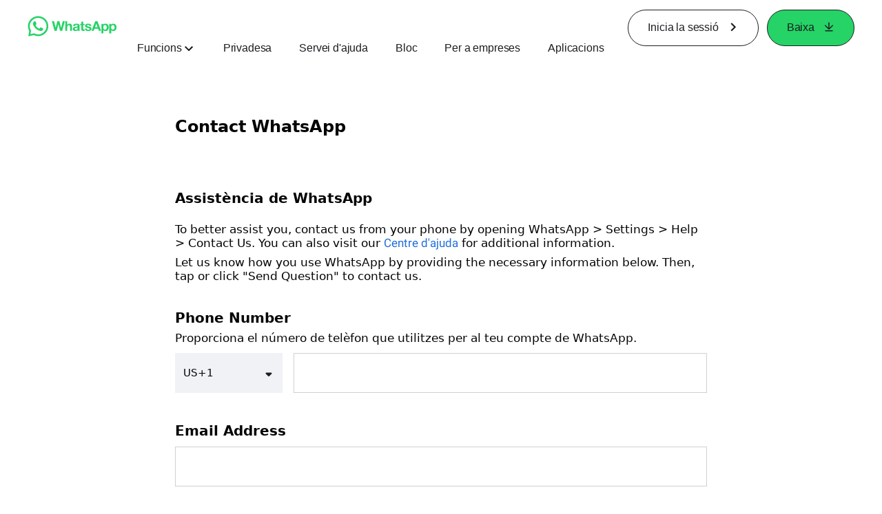

--- FILE ---
content_type: text/html; charset="utf-8"
request_url: https://www.whatsapp.com/contact/?subject=messenger&amp%3Bamp%3Bl=ru&amp%3Bamp%3Blang=te&amp%3Blang=uk&lang=ca
body_size: 47199
content:
<!DOCTYPE html>
<html lang="ca" id="facebook" class="no_js">
<head><meta charset="utf-8" /><meta name="referrer" content="origin-when-crossorigin" id="meta_referrer" /><script nonce="sqlJyzug">function envFlush(e){function t(t){for(var n in e)t[n]=e[n]}window.requireLazy?window.requireLazy(["Env"],t):(window.Env=window.Env||{},t(window.Env))}envFlush({"useTrustedTypes":false,"isTrustedTypesReportOnly":false,"ajaxpipe_token":"AXkMB1AtuTdK5KP9dU8","stack_trace_limit":30,"timesliceBufferSize":5000,"show_invariant_decoder":false,"compat_iframe_token":"AUfSYkRO1Xx-WGkgo6eR8zsljm8","isCQuick":false,"brsid":"7597682928090230614","promise_include_trace":false});</script><script nonce="sqlJyzug">window.openDatabase&&(window.openDatabase=function(){throw new Error});</script><script nonce="sqlJyzug">_btldr={};</script><script nonce="sqlJyzug">(function(){function e(e){return e.parentElement!==document.body&&e.parentElement!==document.head}function t(e){var t;return e.nodeName==="SCRIPT"||e.nodeName==="LINK"&&((t=n(e))==null?void 0:t.asyncCss)}function n(e){return e.dataset instanceof window.DOMStringMap?e.dataset:null}function r(r){var o;try{if(r.nodeType!==Node.ELEMENT_NODE)return}catch(e){return}if(!(e(r)||!t(r))){var a=(o=n(r))==null?void 0:o.bootloaderHash;if(a!=null&&a!==""){var i=null,l=function(){window._btldr[a]=1,i==null||i()};i=function(){r.removeEventListener("load",l),r.removeEventListener("error",l)},r.addEventListener("load",l),r.addEventListener("error",l)}}}Array.from(document.querySelectorAll('script,link[data-async-css="1"]')).forEach(function(e){return r(e)});var o=new MutationObserver(function(e,t){e.forEach(function(e){e.type==="childList"&&Array.from(e.addedNodes).forEach(function(e){r(e)})})});o.observe(document.getElementsByTagName("html")[0],{attributes:!1,childList:!0,subtree:!0})})();</script><style nonce="sqlJyzug"></style><script nonce="sqlJyzug">__DEV__=0;</script><noscript><meta http-equiv="refresh" content="0; URL=/contact/?subject=messenger&amp;amp%3Bamp%3Bl=ru&amp;amp%3Bamp%3Blang=te&amp;amp%3Blang=uk&amp;lang=ca&amp;_fb_noscript=1" /></noscript><title id="pageTitle">Contact WhatsApp</title><meta name="bingbot" content="noarchive" /><link rel="canonical" href="https://www.whatsapp.com/contact/noclient?lang=ca" /><link rel="alternate" hreflang="x-default" href="https://www.whatsapp.com/contact/noclient" /><link rel="alternate" hreflang="af" href="https://www.whatsapp.com/contact/noclient?lang=af_ZA" /><link rel="alternate" hreflang="ar" href="https://www.whatsapp.com/contact/noclient?lang=ar_AR" /><link rel="alternate" hreflang="az" href="https://www.whatsapp.com/contact/noclient?lang=az_AZ" /><link rel="alternate" hreflang="bg" href="https://www.whatsapp.com/contact/noclient?lang=bg_BG" /><link rel="alternate" hreflang="bn" href="https://www.whatsapp.com/contact/noclient?lang=bn_IN" /><link rel="alternate" hreflang="bs" href="https://www.whatsapp.com/contact/noclient?lang=bs_BA" /><link rel="alternate" hreflang="ca" href="https://www.whatsapp.com/contact/noclient?lang=ca_ES" /><link rel="alternate" hreflang="cs" href="https://www.whatsapp.com/contact/noclient?lang=cs_CZ" /><link rel="alternate" hreflang="da" href="https://www.whatsapp.com/contact/noclient?lang=da_DK" /><link rel="alternate" hreflang="de" href="https://www.whatsapp.com/contact/noclient?lang=de_DE" /><link rel="alternate" hreflang="el" href="https://www.whatsapp.com/contact/noclient?lang=el_GR" /><link rel="alternate" hreflang="en" href="https://www.whatsapp.com/contact/noclient?lang=en_US" /><link rel="alternate" hreflang="es" href="https://www.whatsapp.com/contact/noclient?lang=es_LA" /><link rel="alternate" hreflang="es" href="https://www.whatsapp.com/contact/noclient?lang=es_LA" /><link rel="alternate" hreflang="es" href="https://www.whatsapp.com/contact/noclient?lang=es_LA" /><link rel="alternate" hreflang="es" href="https://www.whatsapp.com/contact/noclient?lang=es_LA" /><link rel="alternate" hreflang="et" href="https://www.whatsapp.com/contact/noclient?lang=et_EE" /><link rel="alternate" hreflang="fa" href="https://www.whatsapp.com/contact/noclient?lang=fa_IR" /><link rel="alternate" hreflang="fi" href="https://www.whatsapp.com/contact/noclient?lang=fi_FI" /><link rel="alternate" hreflang="tl" href="https://www.whatsapp.com/contact/noclient?lang=tl_PH" /><link rel="alternate" hreflang="fr" href="https://www.whatsapp.com/contact/noclient?lang=fr_FR" /><link rel="alternate" hreflang="ga" href="https://www.whatsapp.com/contact/noclient?lang=ga_IE" /><link rel="alternate" hreflang="he" href="https://www.whatsapp.com/contact/noclient?lang=he_IL" /><link rel="alternate" hreflang="hi" href="https://www.whatsapp.com/contact/noclient?lang=hi_IN" /><link rel="alternate" hreflang="hr" href="https://www.whatsapp.com/contact/noclient?lang=hr_HR" /><link rel="alternate" hreflang="hu" href="https://www.whatsapp.com/contact/noclient?lang=hu_HU" /><link rel="alternate" hreflang="id" href="https://www.whatsapp.com/contact/noclient?lang=id_ID" /><link rel="alternate" hreflang="is" href="https://www.whatsapp.com/contact/noclient?lang=is_IS" /><link rel="alternate" hreflang="it" href="https://www.whatsapp.com/contact/noclient?lang=it_IT" /><link rel="alternate" hreflang="ja" href="https://www.whatsapp.com/contact/noclient?lang=ja_JP" /><link rel="alternate" hreflang="ka" href="https://www.whatsapp.com/contact/noclient?lang=ka_GE" /><link rel="alternate" hreflang="ko" href="https://www.whatsapp.com/contact/noclient?lang=ko_KR" /><link rel="alternate" hreflang="ko" href="https://www.whatsapp.com/contact/noclient?lang=ko_KR" /><link rel="alternate" hreflang="lt" href="https://www.whatsapp.com/contact/noclient?lang=lt_LT" /><link rel="alternate" hreflang="lv" href="https://www.whatsapp.com/contact/noclient?lang=lv_LV" /><link rel="alternate" hreflang="mk" href="https://www.whatsapp.com/contact/noclient?lang=mk_MK" /><link rel="alternate" hreflang="ml" href="https://www.whatsapp.com/contact/noclient?lang=ml_IN" /><link rel="alternate" hreflang="ms" href="https://www.whatsapp.com/contact/noclient?lang=ms_MY" /><link rel="alternate" hreflang="nb" href="https://www.whatsapp.com/contact/noclient?lang=nb_NO" /><link rel="alternate" hreflang="ne" href="https://www.whatsapp.com/contact/noclient?lang=ne_NP" /><link rel="alternate" hreflang="nl" href="https://www.whatsapp.com/contact/noclient?lang=nl_NL" /><link rel="alternate" hreflang="nn" href="https://www.whatsapp.com/contact/noclient?lang=nn_NO" /><link rel="alternate" hreflang="pa" href="https://www.whatsapp.com/contact/noclient?lang=pa_IN" /><link rel="alternate" hreflang="pl" href="https://www.whatsapp.com/contact/noclient?lang=pl_PL" /><link rel="alternate" hreflang="pt" href="https://www.whatsapp.com/contact/noclient?lang=pt_BR" /><link rel="alternate" hreflang="pt-pt" href="https://www.whatsapp.com/contact/noclient?lang=pt_PT" /><link rel="alternate" hreflang="ro" href="https://www.whatsapp.com/contact/noclient?lang=ro_RO" /><link rel="alternate" hreflang="ru" href="https://www.whatsapp.com/contact/noclient?lang=ru_RU" /><link rel="alternate" hreflang="sk" href="https://www.whatsapp.com/contact/noclient?lang=sk_SK" /><link rel="alternate" hreflang="sl" href="https://www.whatsapp.com/contact/noclient?lang=sl_SI" /><link rel="alternate" hreflang="sq" href="https://www.whatsapp.com/contact/noclient?lang=sq_AL" /><link rel="alternate" hreflang="sr" href="https://www.whatsapp.com/contact/noclient?lang=sr_RS" /><link rel="alternate" hreflang="sv" href="https://www.whatsapp.com/contact/noclient?lang=sv_SE" /><link rel="alternate" hreflang="sw" href="https://www.whatsapp.com/contact/noclient?lang=sw_KE" /><link rel="alternate" hreflang="ta" href="https://www.whatsapp.com/contact/noclient?lang=ta_IN" /><link rel="alternate" hreflang="te" href="https://www.whatsapp.com/contact/noclient?lang=te_IN" /><link rel="alternate" hreflang="th" href="https://www.whatsapp.com/contact/noclient?lang=th_TH" /><link rel="alternate" hreflang="tl" href="https://www.whatsapp.com/contact/noclient?lang=tl_PH" /><link rel="alternate" hreflang="tr" href="https://www.whatsapp.com/contact/noclient?lang=tr_TR" /><link rel="alternate" hreflang="uk" href="https://www.whatsapp.com/contact/noclient?lang=uk_UA" /><link rel="alternate" hreflang="ur" href="https://www.whatsapp.com/contact/noclient?lang=ur_PK" /><link rel="alternate" hreflang="vi" href="https://www.whatsapp.com/contact/noclient?lang=vi_VN" /><link rel="alternate" hreflang="zh" href="https://www.whatsapp.com/contact/noclient?lang=zh_CN" /><link rel="alternate" hreflang="zh-tw" href="https://www.whatsapp.com/contact/noclient?lang=zh_TW" /><link rel="alternate" hreflang="zh-hk" href="https://www.whatsapp.com/contact/noclient?lang=zh_HK" /><meta name="viewport" content="width=device-width, initial-scale=1" /><meta name="apple-mobile-web-app-capable" content="yes" /><meta name="description" content="WhatsApp Messenger: m&#xe9;s de dos mil milions de persones de 180 pa&#xef;sos utilitzen WhatsApp per mantenir-se en contacte amb amics i familiars en qualsevol moment i des de qualsevol lloc. WhatsaApp &#xe9;s gratu&#xef;t i ofereix un servei de missatgeria i trucades senzill, segur i fiable per a tel&#xe8;fons arreu del m&#xf3;n." /><meta name="keywords" /><meta property="og:title" content="Contact WhatsApp" /><meta property="og:image" content="https://static.whatsapp.net/rsrc.php/v4/yo/r/J5gK5AgJ_L5.png" /><meta property="og:site_name" content="WhatsApp.com" /><meta property="og:description" content="WhatsApp Messenger: m&#xe9;s de dos mil milions de persones de 180 pa&#xef;sos utilitzen WhatsApp per mantenir-se en contacte amb amics i familiars en qualsevol moment i des de qualsevol lloc. WhatsaApp &#xe9;s gratu&#xef;t i ofereix un servei de missatgeria i trucades senzill, segur i fiable per a tel&#xe8;fons arreu del m&#xf3;n." /><meta property="og:keywords" /><meta property="invite_link_type" /><meta property="invite_link_type_v2" /><meta name="mobile-web-app-capable" content="yes" /><link rel="manifest" href="/data/manifest.json" crossorigin="use-credentials" /><meta name="robots" content="index,follow,noodp" /><link rel="icon" href="https://static.whatsapp.net/rsrc.php/v4/yz/r/ujTY9i_Jhs1.png" /><link type="text/css" rel="stylesheet" href="https://static.whatsapp.net/rsrc.php/v5/yf/l/0,cross/kVqnnGSuZMa.css" data-bootloader-hash="vRp9yOm" crossorigin="anonymous" />
<link type="text/css" rel="stylesheet" href="https://static.whatsapp.net/rsrc.php/v5/yA/l/0,cross/l7VQ85phy20.css" data-bootloader-hash="YmOSy8n" crossorigin="anonymous" />
<link type="text/css" rel="stylesheet" href="https://static.whatsapp.net/rsrc.php/v5/yA/l/0,cross/fVdFb9qcyoi.css" data-bootloader-hash="8NoB/lb" crossorigin="anonymous" />
<link type="text/css" rel="stylesheet" href="https://static.whatsapp.net/rsrc.php/v5/yO/l/0,cross/6YvJ07AS1dy.css" data-bootloader-hash="sRXYEyZ" crossorigin="anonymous" />
<link type="text/css" rel="stylesheet" href="https://static.whatsapp.net/rsrc.php/v5/yp/l/0,cross/ZpD59V-s8pA.css" data-bootloader-hash="b5NZ1WW" crossorigin="anonymous" />
<link type="text/css" rel="stylesheet" href="https://static.whatsapp.net/rsrc.php/v5/yR/l/0,cross/hS2XGjyBciR.css" data-bootloader-hash="k4k3GtN" crossorigin="anonymous" />
<script src="https://static.whatsapp.net/rsrc.php/v4/yB/r/TplEpuw-S7l.js" data-bootloader-hash="Faplt2a" crossorigin="anonymous"></script>
<script nonce="sqlJyzug">requireLazy(["HasteSupportData"],function(m){m.handle({"clpData":{"6476":{"r":1000,"s":1},"1838142":{"r":1,"s":1},"1958484":{"r":1,"s":1},"1963303":{"r":1,"s":1},"1936894":{"r":1,"s":1},"1848815":{"r":10000,"s":1}},"gkxData":{"1174":{"result":false,"hash":null},"1221":{"result":false,"hash":null},"5163":{"result":false,"hash":null},"5415":{"result":false,"hash":null},"7742":{"result":false,"hash":null},"8068":{"result":false,"hash":null},"8869":{"result":false,"hash":null},"9063":{"result":false,"hash":null},"13382":{"result":false,"hash":null},"15745":{"result":false,"hash":null},"20935":{"result":false,"hash":null},"20936":{"result":false,"hash":null},"21043":{"result":false,"hash":null},"21116":{"result":false,"hash":null},"25572":{"result":false,"hash":null}},"justknobxData":{"1276":{"r":true},"2269":{"r":true},"3323":{"r":true},"3414":{"r":true}}})});requireLazy(["TimeSliceImpl","ServerJS"],function(TimeSlice,ServerJS){(new ServerJS()).handle({"define":[["cr:310",["RunWWW"],{"__rc":["RunWWW",null]},-1],["cr:1078",[],{"__rc":[null,null]},-1],["cr:1080",["unexpectedUseInComet"],{"__rc":["unexpectedUseInComet",null]},-1],["cr:1126",["TimeSliceImpl"],{"__rc":["TimeSliceImpl",null]},-1],["cr:3725",["clearTimeoutWWWOrMobile"],{"__rc":["clearTimeoutWWWOrMobile",null]},-1],["cr:4344",["setTimeoutWWWOrMobile"],{"__rc":["setTimeoutWWWOrMobile",null]},-1],["cr:6108",["CSS"],{"__rc":["CSS",null]},-1],["cr:6640",["PromiseImpl"],{"__rc":["PromiseImpl",null]},-1],["cr:7385",["clearIntervalWWW"],{"__rc":["clearIntervalWWW",null]},-1],["cr:7389",["setIntervalAcrossTransitionsWWW"],{"__rc":["setIntervalAcrossTransitionsWWW",null]},-1],["cr:7391",["setTimeoutAcrossTransitionsWWW"],{"__rc":["setTimeoutAcrossTransitionsWWW",null]},-1],["cr:8958",["FBJSON"],{"__rc":["FBJSON",null]},-1],["cr:8959",["DTSG"],{"__rc":["DTSG",null]},-1],["cr:8960",["DTSG_ASYNC"],{"__rc":["DTSG_ASYNC",null]},-1],["cr:696703",[],{"__rc":[null,null]},-1],["cr:135",["RunBlue"],{"__rc":["RunBlue",null]},-1],["cr:6669",["DataStore"],{"__rc":["DataStore",null]},-1],["URLFragmentPreludeConfig",[],{"hashtagRedirect":false,"fragBlacklist":["nonce","access_token","oauth_token","xs","checkpoint_data","code"]},137],["CookiePrivacySandboxConfig",[],{"is_affected_by_samesite_lax":false},7723],["CometPersistQueryParams",[],{"relative":{},"domain":{}},6231],["CookieDomain",[],{"domain":"whatsapp.com"},6421],["GetAsyncParamsExtraData",[],{"extra_data":{}},7511],["AdsManagerReadRegions",[],{"excluded_endpoints":["\/am_tabular","\/ad_limits_insights","\/ads_reporting","\/column_suggestions","\/customaudiences","\/insights","\/reporting","\/edit","\/adspixels"],"excluded_preloaders":["AdsPEInsightsEdgeDataLoaderPreloader","AdsPEInsightsEdgeSummaryDataLoaderPreloader","AdsPEInsightsColumnPresetDataLoaderPreloader","AdsReportBuilderBusinessViewReportPreloader","AdsReportBuilderAdAccountViewReportPreloader","AdsReportBuilderManageUnifiedReportsPreloader"]},7950],["BootloaderConfig",[],{"deferBootloads":false,"enableLoadingUnavailableResources":true,"enableRetryOnStuckResource":false,"immediatesBugFixKillswitch":true,"jsRetries":[200,500],"jsRetryAbortNum":2,"jsRetryAbortTime":5,"silentDups":true,"timeout":60000,"tieredLoadingFromTier":100,"hypStep4":false,"btCutoffIndex":110,"fastPathForAlreadyRequired":true,"csrOn":false,"nonce":"sqlJyzug","shouldEnableProxyArgs":false,"translationRetries":[200,500],"translationRetryAbortNum":3,"translationRetryAbortTime":50},329],["CSSLoaderConfig",[],{"timeout":5000,"loadEventSupported":true},619],["CookieCoreConfig",[],{"dpr":{"t":604800,"s":"Lax"},"locale":{"t":604800,"s":"Lax"},"wa_lang_pref":{"t":604800,"s":"None"},"wa_web_lang_pref":{"t":2419200,"s":"Lax"}},2104],["CurrentUserInitialData",[],{"ACCOUNT_ID":"0","USER_ID":"0","NAME":"","SHORT_NAME":null,"IS_BUSINESS_PERSON_ACCOUNT":false,"HAS_SECONDARY_BUSINESS_PERSON":false,"IS_FACEBOOK_WORK_ACCOUNT":false,"IS_INSTAGRAM_BUSINESS_PERSON":false,"IS_WABA_BUSINESS_PERSON":false,"IS_MESSENGER_ONLY_USER":false,"IS_DEACTIVATED_ALLOWED_ON_MESSENGER":false,"IS_MESSENGER_CALL_GUEST_USER":false,"IS_WORK_MESSENGER_CALL_GUEST_USER":false,"IS_WORKROOMS_USER":false,"APP_ID":"256281040558","IS_BUSINESS_DOMAIN":false},270],["ServerNonce",[],{"ServerNonce":"XTssZb19QfHmqrtrwHFgSt"},141],["SiteData",[],{"server_revision":1032228374,"client_revision":1032228374,"push_phase":"C3","pkg_cohort":"BP:whatsapp_www_pkg","haste_session":"20474.BP:whatsapp_www_pkg.2.0...0","pr":2,"manifest_base_uri":"https:\/\/static.whatsapp.net","manifest_origin":null,"manifest_version_prefix":null,"be_one_ahead":false,"is_rtl":false,"is_experimental_tier":false,"is_jit_warmed_up":true,"hsi":"7597682928090230614","semr_host_bucket":"6","bl_hash_version":2,"comet_env":0,"wbloks_env":false,"ef_page":null,"compose_bootloads":false,"spin":0,"__spin_r":1032228374,"__spin_b":"trunk","__spin_t":1768973406,"vip":"31.13.66.56"},317],["SprinkleConfig",[],{"param_name":"jazoest","version":2,"should_randomize":false},2111],["UserAgentData",[],{"browserArchitecture":"32","browserFullVersion":"131.0.0.0","browserMinorVersion":0,"browserName":"Chrome","browserVersion":131,"deviceName":"Unknown","engineName":"Blink","engineVersion":"131.0.0.0","platformArchitecture":"32","platformName":"Mac OS X","platformVersion":"10.15","platformFullVersion":"10.15.7"},527],["PromiseUsePolyfillSetImmediateGK",[],{"www_always_use_polyfill_setimmediate":false},2190],["JSErrorLoggingConfig",[],{"appId":256281040558,"extra":[],"reportInterval":50,"sampleWeight":null,"sampleWeightKey":"__jssesw","projectBlocklist":[]},2776],["DataStoreConfig",[],{"expandoKey":"__FB_STORE","useExpando":true},2915],["CookieCoreLoggingConfig",[],{"maximumIgnorableStallMs":16.67,"sampleRate":9.7e-5,"sampleRateClassic":1.0e-10,"sampleRateFastStale":1.0e-8},3401],["ImmediateImplementationExperiments",[],{"prefer_message_channel":true},3419],["UriNeedRawQuerySVConfig",[],{"uris":["dms.netmng.com","doubleclick.net","r.msn.com","watchit.sky.com","graphite.instagram.com","www.kfc.co.th","learn.pantheon.io","www.landmarkshops.in","www.ncl.com","s0.wp.com","www.tatacliq.com","bs.serving-sys.com","kohls.com","lazada.co.th","xg4ken.com","technopark.ru","officedepot.com.mx","bestbuy.com.mx","booking.com","nibio.no","myworkdayjobs.com","united-united.com","gcc.gnu.org"]},3871],["InitialCookieConsent",[],{"deferCookies":false,"initialConsent":[1,2],"noCookies":false,"shouldShowCookieBanner":false,"shouldWaitForDeferredDatrCookie":false,"optedInIntegrations":[],"hasGranularThirdPartyCookieConsent":false,"exemptedIntegrations":["advertiser_hosted_pixel","airbus_sat","amazon_media","apps_for_office","arkose_captcha","aspnet_cdn","autodesk_fusion","bing_maps","bing_widget","boku_wallet","bootstrap","box","cardinal_centinel_api","chromecast_extensions","cloudflare_cdnjs","cloudflare_datatables","cloudflare_relay","conversions_api_gateway","demandbase_api","digitalglobe_maps_api","dlocal","dropbox","esri_sat","fastly_relay","gmg_pulse_embed_iframe","google_ads_conversions_tag","google_drive","google_fonts_legacy","google_hosted_libraries","google_oauth_api","google_oauth_api_v2","google_recaptcha","here_map_ext","hive_streaming_video","iproov","isptoolbox","jquery","js_delivr","kbank","mathjax","meshy","metacdn","microsoft_excel","microsoft_office_addin","microsoft_onedrive","microsoft_speech","microsoft_teams","mmi_tiles","oculus","open_street_map","paypal_billing_agreement","paypal_fastlane_sdk","paypal_oauth_api","payu","payu_india","plaid","platformized_adyen_checkout","plotly","pydata","razorpay","recruitics","rstudio","salesforce_lighting","shopify_app_bridge","stripe","team_center","tripshot","trustly_direct_debit_ach","turbo_gala","twilio_voice","unifier","unpkg","unsplash_api","unsplash_image_loading","vega","whatsapp_arkose_captcha","yoti_api","youtube_oembed_api"],"nonBlockingBannerPage":false,"consentRequiredForMetaPixel":false},4328],["BootloaderEndpointConfig",[],{"retryEnabled":false,"debugNoBatching":false,"maxBatchSize":-1,"endpointURI":"https:\/\/www.whatsapp.com\/ajax\/bootloader-endpoint\/","adsManagerReadRegions":false},5094],["ServerTimeData",[],{"serverTime":1768973406946,"timeOfRequestStart":1768973406840.7,"timeOfResponseStart":1768973406840.7},5943],["BigPipeExperiments",[],{"link_images_to_pagelets":false,"am_page_load_promise_timeout":false},907],["cr:7730",["getFbtResult"],{"__rc":["getFbtResult",null]},-1],["cr:8906",["goURIWWW"],{"__rc":["goURIWWW",null]},-1],["cr:925100",["RunBlue"],{"__rc":["RunBlue",null]},-1],["cr:7386",["clearTimeoutWWW"],{"__rc":["clearTimeoutWWW",null]},-1],["cr:7390",["setTimeoutWWW"],{"__rc":["setTimeoutWWW",null]},-1],["cr:1003267",["clearIntervalBlue"],{"__rc":["clearIntervalBlue",null]},-1],["cr:896462",["setIntervalAcrossTransitionsBlue"],{"__rc":["setIntervalAcrossTransitionsBlue",null]},-1],["cr:986633",["setTimeoutAcrossTransitionsBlue"],{"__rc":["setTimeoutAcrossTransitionsBlue",null]},-1],["IntlVariationHoldout",[],{"disable_variation":false},6533],["IntlNumberTypeProps",["IntlCLDRNumberType05"],{"module":{"__m":"IntlCLDRNumberType05"}},7027],["AsyncRequestConfig",[],{"retryOnNetworkError":"1","useFetchStreamAjaxPipeTransport":true},328],["DTSGInitialData",[],{},258],["IntlViewerContext",[],{"GENDER":3,"regionalLocale":null},772],["NumberFormatConfig",[],{"decimalSeparator":",","numberDelimiter":"\u00a0","minDigitsForThousandsSeparator":5,"standardDecimalPatternInfo":{"primaryGroupSize":3,"secondaryGroupSize":3},"numberingSystemData":null},54],["SessionNameConfig",[],{"seed":"2GJ5"},757],["ZeroCategoryHeader",[],{},1127],["ZeroRewriteRules",[],{"rewrite_rules":{},"whitelist":{"\/hr\/r":1,"\/hr\/p":1,"\/zero\/unsupported_browser\/":1,"\/zero\/policy\/optin":1,"\/zero\/optin\/write\/":1,"\/zero\/optin\/legal\/":1,"\/zero\/optin\/free\/":1,"\/about\/privacy\/":1,"\/about\/privacy\/update\/":1,"\/privacy\/explanation\/":1,"\/zero\/toggle\/welcome\/":1,"\/zero\/toggle\/nux\/":1,"\/zero\/toggle\/settings\/":1,"\/fup\/interstitial\/":1,"\/work\/landing":1,"\/work\/login\/":1,"\/work\/email\/":1,"\/ai.php":1,"\/js_dialog_resources\/dialog_descriptions_android.json":0,"\/connect\/jsdialog\/MPlatformAppInvitesJSDialog\/":0,"\/connect\/jsdialog\/MPlatformOAuthShimJSDialog\/":0,"\/connect\/jsdialog\/MPlatformLikeJSDialog\/":0,"\/qp\/interstitial\/":1,"\/qp\/action\/redirect\/":1,"\/qp\/action\/close\/":1,"\/zero\/support\/ineligible\/":1,"\/zero_balance_redirect\/":1,"\/zero_balance_redirect":1,"\/zero_balance_redirect\/l\/":1,"\/l.php":1,"\/lsr.php":1,"\/ajax\/dtsg\/":1,"\/checkpoint\/block\/":1,"\/exitdsite":1,"\/zero\/balance\/pixel\/":1,"\/zero\/balance\/":1,"\/zero\/balance\/carrier_landing\/":1,"\/zero\/flex\/logging\/":1,"\/tr":1,"\/tr\/":1,"\/sem_campaigns\/sem_pixel_test\/":1,"\/bookmarks\/flyout\/body\/":1,"\/zero\/subno\/":1,"\/confirmemail.php":1,"\/policies\/":1,"\/mobile\/internetdotorg\/classifier\/":1,"\/zero\/dogfooding":1,"\/xti.php":1,"\/zero\/fblite\/config\/":1,"\/hr\/zsh\/wc\/":1,"\/ajax\/bootloader-endpoint\/":1,"\/mobile\/zero\/carrier_page\/":1,"\/mobile\/zero\/carrier_page\/education_page\/":1,"\/mobile\/zero\/carrier_page\/feature_switch\/":1,"\/mobile\/zero\/carrier_page\/settings_page\/":1,"\/aloha_check_build":1,"\/upsell\/zbd\/softnudge\/":1,"\/mobile\/zero\/af_transition\/":1,"\/mobile\/zero\/af_transition\/action\/":1,"\/mobile\/zero\/freemium\/":1,"\/mobile\/zero\/freemium\/redirect\/":1,"\/mobile\/zero\/freemium\/zero_fup\/":1,"\/privacy\/policy\/":1,"\/privacy\/center\/":1,"\/data\/manifest\/":1,"\/cmon":1,"\/cmon\/":1,"\/zero\/minidt\/":1,"\/diagnostics":1,"\/diagnostics\/":1,"\/4oh4.php":1,"\/autologin.php":1,"\/birthday_help.php":1,"\/checkpoint\/":1,"\/contact-importer\/":1,"\/cr.php":1,"\/legal\/terms\/":1,"\/login.php":1,"\/login\/":1,"\/mobile\/account\/":1,"\/n\/":1,"\/remote_test_device\/":1,"\/upsell\/buy\/":1,"\/upsell\/buyconfirm\/":1,"\/upsell\/buyresult\/":1,"\/upsell\/promos\/":1,"\/upsell\/continue\/":1,"\/upsell\/h\/promos\/":1,"\/upsell\/loan\/learnmore\/":1,"\/upsell\/purchase\/":1,"\/upsell\/promos\/upgrade\/":1,"\/upsell\/buy_redirect\/":1,"\/upsell\/loan\/buyconfirm\/":1,"\/upsell\/loan\/buy\/":1,"\/upsell\/sms\/":1,"\/wap\/a\/channel\/reconnect.php":1,"\/wap\/a\/nux\/wizard\/nav.php":1,"\/wap\/appreg.php":1,"\/wap\/birthday_help.php":1,"\/wap\/c.php":1,"\/wap\/confirmemail.php":1,"\/wap\/cr.php":1,"\/wap\/login.php":1,"\/wap\/r.php":1,"\/zero\/datapolicy":1,"\/a\/timezone.php":1,"\/a\/bz":1,"\/bz\/reliability":1,"\/r.php":1,"\/mr\/":1,"\/reg\/":1,"\/registration\/log\/":1,"\/terms\/":1,"\/f123\/":1,"\/expert\/":1,"\/experts\/":1,"\/terms\/index.php":1,"\/terms.php":1,"\/srr\/":1,"\/msite\/redirect\/":1,"\/fbs\/pixel\/":1,"\/contactpoint\/preconfirmation\/":1,"\/contactpoint\/cliff\/":1,"\/contactpoint\/confirm\/submit\/":1,"\/contactpoint\/confirmed\/":1,"\/contactpoint\/login\/":1,"\/preconfirmation\/contactpoint_change\/":1,"\/help\/contact\/":1,"\/survey\/":1,"\/upsell\/loyaltytopup\/accept\/":1,"\/settings\/":1,"\/lite\/":1,"\/zero_status_update\/":1,"\/operator_store\/":1,"\/upsell\/":1,"\/wifiauth\/login\/":1}},1478],["DTSGInitData",[],{"token":"","async_get_token":""},3515],["WebDriverConfig",[],{"isTestRunning":false,"isJestE2ETestRun":false,"isXRequestConfigEnabled":false,"auxiliaryServiceInfo":{},"testPath":null,"originHost":null,"experiments":null},5332],["cr:8828",[],{"__rc":[null,null]},-1],["cr:1094907",[],{"__rc":[null,null]},-1],["cr:1183579",["InlineFbtResultImpl"],{"__rc":["InlineFbtResultImpl",null]},-1],["cr:806696",["clearTimeoutBlue"],{"__rc":["clearTimeoutBlue",null]},-1],["cr:807042",["setTimeoutBlue"],{"__rc":["setTimeoutBlue",null]},-1],["FbtResultGK",[],{"shouldReturnFbtResult":true,"inlineMode":"NO_INLINE"},876],["LSD",[],{"token":"AdKXiWsKM2c"},323],["IntlPhonologicalRules",[],{"meta":{"\/_B\/":"([.,!?\\s]|^)","\/_E\/":"([.,!?\\s]|$)"},"patterns":{"\/\u0001(.*)('|&#039;)s\u0001(?:'|&#039;)s(.*)\/":"\u0001$1$2s\u0001$3","\/_\u0001([^\u0001]*)\u0001\/":"javascript"}},1496],["FbtQTOverrides",[],{"overrides":{"1_000b6572c6a3f7fe9312e5879dd2e75b":"You'll need to log in with Workplace to continue this video chat.","1_023ac1e3f0ce2980598584f26a784b9f":"Ignore messages","1_028dc427119e6bfbfcd5eb2dd83b2a9e":"View Page status","1_075684469438a60ae5f6813949e94a0d":"Get quote","1_0778dc4cf3fe167942881fecddd5dee2":"Learn more","1_08a3224cc0fd966f2bb0e780c51e6a0b":"New poll","1_0a090165a1d0654210eb444114aabd7c":"Switch between accounts","1_0b9af3d5b6a4de6cb2b17ad5a0beec3a":"Learn more","1_0d0b40d72cd2adc492a402e98e18896f":"Chat notifications","1_0ea6e742163878d88375800514788740":"Invite link","1_0ea7de82b669cced737b30875f15309a":"Local event from Facebook","1_0f008d2991187964d472eceaf9ba28d6":"Featured sticker packs","1_0f48efb82ce58bf43dec6a98dcadc874":"Add your new number","1_0f9fceeb2e66627d9e346dd24e0d6916":"Remove from channel","1_0fee0283487e0259495a07f9e315ad8f":"Your home in Messenger","1_1068c1352d8cbb8919cc2b4a0dbcd9f3":"Hide contact","1_10811a6ece4ca15b10dc22f89805a347":"Customize your chat with {short-name}.","1_117fb24f8ee951759e9435520cc71e70":"More options","1_1248a8548f1b43fd3d9fc77baf835a04":"Contacts only","1_1593f9d2cc4c63f196a61a70eff664cf":"Send to group","1_159aa796a642d08a85379ec9693d25c7":"Opt in","1_1736f6743cf12be3ffc46cd556357e96":"Book now","1_18b8ec487f180574ad865f168eeafa70":"Content not found","1_1905e45a72593e291dda8c774aa4caf4":"Invite people","1_1ac128eda299351dc18567e7a6f31be6":"Hide video","1_1b38f249fefb0fd5ef7912a1fe615d10":"Pinned location","1_1b59f7e84dba4c8754cf60d1bafa6ae5":"Shared stories","1_1cf36465e606a10ef2a48c5dee532085":"Great job, {user_name}!","1_1d36c6e7b1a07971c84821452f9dc407":"Ignore conversation","1_1d89beed629123cabeeea834c345a7fc":"Mute notifications","1_1f209b12cabbe35509c514220825d53b":"New story","1_209b3fb19e7c487ffe3bd85b2adac6db":"Try again","1_20cec0b4386ad8555f8b619ad2c2fb81":"Single pop","1_215afaeceab4d29970af2c11221f79e3":"Web visibility","1_226d5171b148e60fe004a4f3cc53a81b":"Delete group chat?","1_23f5a1596d301feaeb32b47f24dc73a0":"Join call","1_243d55bab0d83c72b2113bfd5ca2e194":"Membership questions","1_25589d7cb1db33911bf18252dbb5155c":"Message history in Inbox","1_2745ba03fa7b9c0f59c0797fb44da204":"Showing in chats","1_27f38b56fa58a394e2d89fbf7288747b":"New sender","1_28ea9e6140b5437477564e5b21353246":"Profile picture","1_2953f6f20942da4f0593b905a4db3d90":"See details","1_2af4c8cb4d30a1aaa744a75187d6b06d":"{number} invited by you","1_2b2898b200686215c54616553499fddf":"Unread messages","1_2b406f4727fff3df7dd970cac1c41536":"Messenger preview","1_2c2ff60e8d5edccadadf61f739b6d87b":"Report story","1_3002f3a3232973642407c2e3830c10f6":"Stop sharing location","1_30ed561a77bfcadb3b66d5960c2a9e05":"Photo reminders","1_313c1c8a5025b45c60712685f0d89c6c":"App visibility","1_33886f5d4a6ede055ec28ddf69251cc5":"Life events","1_3543833b8b31fbb1561d46f2c0b266a8":"Added with theme","1_366d38e456780d92844ab4b39ac1de78":"Not interested","1_37900af383a573c0337521bca05d7955":"Respond to event","1_37ebfbfd36c55a8366f7ba9d528cf7b3":"Chats you can create","1_39339bb4b3f3002e589625a820bf5c7a":"Learn more","1_3a9a1e192465754ec4427995fe1cffb4":"Buy and sell groups","1_3aa3f2c2971602310d482c632c086db8":"Chat hosts","1_3bc7a4f74be5e3dbfdc9b758fa779fff":"Chat plugin","1_3cee79cd9e136ffc84ccfc7082bef6c2":"{number_of_happening_now_events} happening now, {number_of_upcoming_events} upcoming","1_3e8fba90f69e371d19c5b4f79e3f0be7":"Buy and sell groups","1_3f4c233aac1d71d17bee559b932144d3":"See conversation","1_41446ff5d2de26a67626d2ba309c969b":"This video can't be sent","1_4151657ef8e7bc03ab8169e5dcb0d675":"Cancel request","1_41eadd6427237386cc04b60a8ab94a8b":"This chat will show as unread","1_46793f5529ff4a62f831cf9218082b7f":"Unread requests","1_46879d905028aaee9f7297d27c075b50":"See messages","1_46b9f298de3c041a464dbe8ff7f3d978":"Language settings","1_46c8d595559f4232c4a7fe113aac3093":"Get started","1_475781e5e945e3d217b563d6ccd51ecd":"Create prompt","1_489630491bec0288ae7c0bef88ff5ad9":"Show music picker","1_4ad1c9e7de7af0b7d1853ed6863469db":"Snooze for {number_of_hours} hours","1_4b56df30045efb8a5d21ec865d43ec1c":"Approved by you","1_4b9736a9d6cbeb6249b0704870ec383e":"No devices yet","1_4cf8fe13a0639e31c0d73b5aec3b8019":"Something went wrong","1_4d5c8cbda9ac3dfc82b483ecf952a53c":"Open Facebook app","1_4e75a018ef44c107750832d736fcce90":"Send details","1_4ee7496edd4dafc3c2b2a6225f1a6f69":"Nearby places","1_5009586cb3b7953608b1ccc56cb3e630":"See conversation?","1_50c0e7742a3eb3800f3c2fdd5bce8f3a":"Admins & moderators","1_531aa532255f18fbb4386d4ac4bf537d":"Search emoji","1_53e9c4c2a53662ab23979d6cd79d4417":"Stop sharing","1_5490d986c6908e35ac70ae79cca740fc":"Switch account","1_55c0717e522433cf319a51f6ed6d4d09":"No messages","1_55c2f7ac43fba60f684a0a0dfd01bb89":"Edit avatar","1_55e31911698e89d3b19d4c703079cdf2":"{content} Learn more","1_56d2098fc23416108de3ceae0fd6c158":"See link","1_599d20d959e0009397c73fb9edb426dd":"Private post","1_5af9abe8c5f4d9bcce27117d09ca6932":"Start call","1_5e86ca443695bbd6605bcd169ee35a74":"Group updates","1_5f0a4852946206863aa44a9ec3f87708":"Send to group","1_60a7a58934bd27cbaf2058b53ff745f6":"Leave game","1_60eb52f4ce4a109523fbfa8e90244331":"Live location","1_617aeb029449c78895903ece88034b31":"Show picture-in-picture","1_61cb9f934ffb6b5f8cc4cb95757125d4":"Invalid time","1_6315107c7594ac961c8dac9aabbb957a":"Add to her picture","1_64b1b9a14a334d3cce48f22f2b03e7c2":"Not now","1_6544e705bd98780c45018863ca564aa1":"Block messages","1_6582285731ad9288ac97889beeca82f3":"Avatar settings","1_66402d631b18879269b46a49f95a0a4e":"Noise suppression","1_6689492f38a51b5cb39982dd8a0e7f00":"Account details","1_678bfb1d36a580695ccbb699c8fd1bd2":"Logging in\u2026","1_6795cc13b37b3be61a143c35c9c65382":"Recently shared","1_6a9a0529abd169ff91b49b4022dbf5a5":"Buy and sell groups","1_6b124b9a53cd1299ad43ceef50dcd0e2":"Unread chats","1_6d2f04c835bd2e9e555649e2f121fd5f":"Introducing AI stickers","1_6dc5cc58c44e3791e14cdb69816e8a3f":"Product catalog terms","1_6ec9c14f5b6103937c24960c6ae37947":"SMS messages","1_7008293f762c6b49632496bd6aad21ff":"Suggested chats","1_70190249ea4fa344ffbe77fd48af796f":"Pause chat?","1_701d063f9d93574540e7a4aa27d2f86d":"Message reactions","1_7052e2f38bec805609d7986562d34ed0":"Your reactions","1_72920428a45b969c9dad788a656c323c":"Skip to details and actions","1_7341e8b3089e0af586ed3b9682c2b5cf":"View call","1_73761caf2fde503928bfdbd48c983136":"See conversation?","1_7808c5327cf430807c173fa11ac0cc26":"Learn more","1_7930f1b92ced21f16265c1ab07265964":"Chats you can join","1_7bf132b7beb84dbc96f9cc6a1caef3a3":"Last name","1_7c5789ad7c9455a96fa0b8d3edaf1dd0":"View profile","1_7e3e738782f1887fbcebca5e62902a72":"See group","1_7f626e74849fb5ad4a61825532fb6054":"Confirm your identity","1_801af62106d995c8b376a512e2146039":"Block messages","1_806d0518a4e1e599c196185438e2b79c":"Change image","1_83a0754dbad2db42dcbe0e8900e6b48a":"AI-assisted message","1_84698e2e6128e955605ddff2615c2771":"In transit","1_88b60e4824d116c36468b700b6287e2f":"Your location","1_8a1749bf031ab122983b76b370a86be3":"Learn more","1_8bc33223ef4caf9b437b812c2772d946":"Create poll","1_8c84ed97d7d84a31c72b1c75300a9461":"Delete chat?","1_8dea727922641bc0de681cb214274b2f":"View AR object","1_8e82c5b24398a0887342f439b66ce8c3":"{user}'s location","1_8ea29d4da797ad3ae8fa2b3626b2a50c":"Disabled chat","1_8ef9ffb962319c095470bb46de00beaa":"Current location","1_9025bb6bcf560d6de6cfd22af6eaec97":"All chats menu","1_9050fb0878cf1e782d24779cf780114c":"Recent calls","1_91d783db2fb886ee4801ae5e0a86e04c":"Channel admin","1_92255cd3d8f183d6dcb03b606a3445c2":"Recent searches","1_925dfeb7269a4b97e5035aede422151c":"Upload contacts","1_92b1a4d18dca5da9ac47d17733885fc2":"How to add friends on Messenger Kids","1_93183c880d14f092e5d9617d9a246a74":"Read receipts","1_939fba302a75b306e132ccb37e09a148":"Ignore group","1_944401d1748eeaa9a66e62241477695e":"View details","1_948415d2b551fa7c8b50376738732e5b":"Community members","1_9626d7ac31beaf24bbd48f4842bf4744":"{num_activities} activities","1_9645bee1f9dba4ee355d68df18cb1102":"Contact card","1_96cc0d1d8acdfbcc9fe4623a53183f99":"No more posts","1_983e4f9e7f9ecfdb8a2d0aa8247942de":"More conversations","1_99dd31ad1b3145dfb03b7b4b097f28d5":"Send current location","1_9ed1ff8f2501b81918e505f6e17fd362":"Send separately","1_a1195adc52046789d21a0ae117244224":"Creating poll","1_a12b852de26a50e5b6986edc7fa2705e":"Account created","1_a2ed1fddb5b17414f3b7941385713361":"Suggested people","1_a3d27f40032c3217f0934bcd46d52392":"Learn more","1_a3f05430c2d2c4a7949a503649a0941d":"4 things to know about your information","1_a4694c6ccbc990026015c70c944fe25e":"Cover photo","1_a64a04c8ea9a8cf38124918e78c71b60":"You've blocked this account.","1_a7a430455b6aaba0be1cf776314c8e70":"Learn more","1_a7e141af65d2cd2dc972d3c094d2ce4f":"Charge your Bluetooth keys regularly.","1_a8fd7153d9fbad9cece5913d6268813c":"Voice and video calling","1_a96a641ba1f4b43910fab6d1b55c9b17":"Not now","1_a9c08e1b18c1bceb358a7bf4a1aee0aa":"View profile","1_ab80b68f0048ce8515584d069d120405":"Submit a report","1_abd30739736c002c9a49c782066cbe86":"Save changes","1_add682c72addd3a0d8b6fcab3720aadc":"Turn on","1_aeb4b99dd7b73001a4f730b4a9120e04":"Try again","1_aec2472fe4a2eaccb817d6111a4c0d39":"Video call","1_af9c98d11efedfee4f1301601a67874a":"Double knock","1_afc0eae78aa06ac4e92bf98ac3a03177":"Ignore group","1_b0308bd1c93ff21594fabd353bda0a2a":"Red\/green","1_b14ffeb649c54cac70fe09d9f7780889":"Open sticker, emoji and GIF keyboard.","1_b22b6c4a8dd3ff71f35d007751cd87b0":"Get the Messenger app","1_b2cea7ff1ee86133589fc73e5f2f3f9d":"You can turn this off at any time in your Parent Dashboard.","1_b32cee1f96ea285d99c5ca73d4eb725f":"Date of birth","1_b3dd269103f0d9b89d9bdb677dbd8887":"Invalid link","1_b3ecf06a63fd5147cac3c083201ac7eb":"Data saver","1_b42224e77c208d4ee532f212f5fe7a47":"Learn more","1_b449f7098ace13c92ffc9bb9d5a5bb6f":"Live description (optional)","1_b45945f81d03ceaf6f9441f2eeeec891":"Contact us","1_b4c7d1e15b39ef2c3956027bb4d6cd11":"Placed on {date} \u00b7 Canceled","1_b6392edec7f022a20e9867eb0b24de7b":"Featured Facebook photos","1_b6f50b519cec90102cc5b62361a81288":"Mute notifications","1_b81d470fc8105e7a7896e7cffb0ceeed":"Add contact","1_b9143060878dce3a509e6bc2548b82f2":"Search for adults","1_b997548b5fdd3a2dee73c3392135d911":"{number} invited by you","1_ba4838bc3349d125cfb867715cada2f9":"Update build","1_bbc5d4c00b66cc87bd1e6f8ab51fc102":"Call with video","1_bbd9c674819da6d44ca09fa575180083":"Videos to send","1_bc1a68f2efbc9ac36f13fe05f5d65e51":"Unmute notifications","1_bc5ed53c58ed1544e3e014e9d7dee341":"Creating community","1_bf841bb55b37d0620ef1b2bea096b95f":"You waved at {$recipient}.","1_bfbf4cbd94a30fe78e2c6243fbaedb73":"No internet connection","1_bfef0efc933e18bc735d53351af694e0":"Photos to send","1_c174849dd6b0df72ce6c611bda774209":"Add option","1_c21bf170fea995d887a6b64c13639323":"Double pop","1_c6f4d12c2c30c1986800afdd50f373cd":"Preview chat","1_c794c37e69d7f325e9a433f02ba8790b":"Message requests","1_c8077b6c0597db47a0485bc0f32e9980":"Your avatar","1_c921177d0d05ed9c9b95487f15422056":"Delete channel","1_c94482ebd9b72b746183c50a4d4208d6":"Send a like","1_cb73b265ac209451363883bed772c9bb":"Play together","1_cc78ccf039dccf8d1dea818b85eab80d":"More people","1_cd6b327676433f7b3c3515f206c0b82a":"{phone_number} \u2022 Phone contact","1_cdc01fc97f5a6cf6ba07c7bcc4fe11e1":"Add question","1_cde9138094eb836637af973172431d53":"{name1} wants to add {lastPendingKifTargetName} as a friend","1_ce3d72055f43aaf90d886ab0017ca08c":"Recent articles","1_cef77356ede0b83cf0465641b0719a42":"Problem with Bluetooth or audio source","1_d29c32cd116f7833d1f496f064788d8c":"Report someone in this chat","1_d3e1e228c31890a4aba20db8d31fd323":"Notification control","1_d7bbd024b73557f1cf0914a38113498d":"Block messages","1_d8de8ea2ef707a7aace4a752b147d8f1":"Mark as read","1_d9f5379b09800045f33f218dc5408f64":"Welcome message","1_dbd60e7eb18c870f9603d90f44f244ab":"Group chats","1_dc6a01243c06b93a27cbe6c6d6c795f3":"Camera roll","1_dcabb4806e92c408bd735494ddd92a6c":"Draw a necklace","1_dee291c2ba2b66491a65be6138906278":"Hidden group","1_df45795d00cab7a89a5557f9a392a7b2":"You opened this chat from {Origin Domain}","1_df57e221cb0b224e5a0090f7dcef6677":"Forward limit reached","1_df848a5c2d023027ac455f8321243645":"Report buyer","1_e11f9f6dcd24ac5786c0eb8ff1851e1b":"Update information?","1_e12cc3ec2ab93b6916804e5e1f6a336f":"Add to story","1_e146ca287d980280ff6dabc5d32b2713":"Leave conversation?","1_e250ac43039a943db6bd1855c02f6c39":"Learn more","1_e27604669dde9743f8c4a735e650e5a6":"Thanks for being a superstar in this chat!","1_e57e0918dc3eb089646890b6bb915dc0":"Choose kids for {name1}, {name2} and {name count} others to chat with","1_e7861583dd9505c6c9a5dd36aca38d3b":"Unblock messages","1_e809c2825e3b050976f7ca22f1532032":"Faster messaging","1_e8d7d977b19c2aa1894496a663c986dc":"Blue\/yellow","1_ea8ff502404e09cf262e602989d843d8":"Go to recent chats","1_eceb9aa9398269f52436f1a1a7ee41b4":"Send to group","1_ee9abb17ff7ad017ae988a02f8f5beae":"Top friends","1_eec0e983014426e06f0c4077e7333275":"Unblock messages?","1_ef4b4300b7a1f0319566068f5568c938":"Updating poll","1_f165e0191456b0373edec046de3290d5":"Active now","1_f2010c43a90ee7c3b7d6d3cab66ef06e":"Social networking","1_f33ba2aba991e0820ccfef1ac81c4c14":"Recommended communities","1_f580546da084946da3d6f61e3cc636da":"Channel settings","1_f5d924ee511bdbc00c3dd05a10fe8260":"Please update your app","1_f816fc32554f392be8655ee6db8f7dd5":"Continue with PayPal","1_f90fb65f92ad8ac33f140b8be3c9eed1":"Invalid file format","1_f919ada00521135434fd084a87e64542":"Add photos","1_fa663c0ee32eeae58fd133765c35f905":"Learn more","1_fba7ed548a73364cce9a2ad6e168b798":"Audio call","1_fd3afb0fabe31263a19dac9f61fb0d4f":"Look up info","1_fd7ada49a7f6f2ab82454ec27b9c6725":"Couldn't remove message","1_fdf2eec743eaf4ee4b25a683f71525c6":"Add a profile picture","1_fe84ad51b794fd555ef027662cbb6f2e":"Event creation","1_ff1c542ee2c5bb59ee27ade5e7e52cb4":"Resume chats","1_ff6b115a8a131f9f1b4b8c9c80ec38d4":"For families"}},551],["WebConnectionClassServerGuess",[],{"connectionClass":"UNKNOWN"},4705],["AnalyticsCoreData",[],{"device_id":"$^|AcbRYbADPMBYv0HK4pQkdhimg9KumKYbVTqh-rvKstBlQw-DLl2M9CDuXOyT-cntcES84yJvhmJWAaZb4Lyb068|fd.AcZ9szqnJBOhPF4r__oMcwJs03Mq_SjxL1j36hWS3PvDJ-FvFfLEYewRMP9uCdM9A_b8MEk6BCKC31Y21QkwKnQh","app_id":"256281040558","app_version":"1032.228.374.0 (1032228374)","enable_bladerunner":false,"enable_ack":true,"push_phase":"C3","enable_observer":false,"enable_cmcd_observer":false,"enable_dataloss_timer":false,"enable_fallback_for_br":true,"queue_activation_experiment":false,"max_delay_br_queue":60000,"max_delay_br_queue_immediate":3,"max_delay_br_init_not_complete":3000,"consents":{},"app_universe":1,"br_stateful_migration_on":true,"enable_non_fb_br_stateless_by_default":false,"use_falco_as_mutex_key":false,"is_intern":false},5237]],"require":[["markJSEnabled"],["URLFragmentPrelude"],["Primer"],["BigPipe"],["Bootloader"],["TimeSlice"],["AsyncRequest"],["ODS"],["FbtLogging"],["IntlQtEventFalcoEvent"],["RequireDeferredReference","unblock",[],[["AsyncRequest","ODS","FbtLogging","IntlQtEventFalcoEvent"],"sd"]],["RequireDeferredReference","unblock",[],[["AsyncRequest","ODS","FbtLogging","IntlQtEventFalcoEvent"],"css"]]]});});</script></head><body id="top-of-page" class="_2ywk _9sca _af-3 _aiux  ca chrome webkit mac x2 Locale_ca_ES" dir="ltr"><script type="text/javascript" nonce="sqlJyzug">requireLazy(["bootstrapWebSession"],function(j){j(1768973406)})</script><div data-testid="whatsapp_www_full_page" class="_2ywh _li _9kh2" style="visibility: hidden"><div class="_2y_d _9rxy"><div class="_adhc"><a href="#content-wrapper" class="_aeal _asnw _9vcv" role="link" data-ms="&#123;&quot;creative&quot;:&quot;link&quot;&#125;" id="u_0_0_vo"><span class="_advp _aeam">Ves al contingut</span></a><header class="_af-2 _afwk" data-testid="whatsapp_www_header" id="u_0_1_Uq"><div class="_afvx"><div class="_afvy"><div class="_af8g"><button class="_afvu _ain3 _9vcv" role="button" data-ms-clickable="true" data-ms="&#123;&quot;creative&quot;:&quot;link&quot;,&quot;creative_detail&quot;:&quot;Header_WhatsApp_MobileHamburgerMenu_Open&quot;&#125;" id="u_0_2_Dd"><span class="_advp _aeam"><svg width="25" height="33" viewBox="0 0 25 33" fill="none" class="_aupm"><line x1="1.04297" y1="12.75" x2="23.543" y2="12.75" stroke="currentColor" stroke-width="1.5" stroke-linecap="round"></line><line x1="1.04297" y1="16.75" x2="23.543" y2="16.75" stroke="currentColor" stroke-width="1.5" stroke-linecap="round"></line><line x1="1.04297" y1="20.75" x2="23.543" y2="20.75" stroke="currentColor" stroke-width="1.5" stroke-linecap="round"></line></svg></span></button><nav class="_9t0g" id="u_0_3_Rn"><button class="_9t0i _ain3 _9vcv" role="button" data-ms-clickable="true" data-ms="&#123;&quot;creative&quot;:&quot;link&quot;,&quot;creative_detail&quot;:&quot;Header_WhatsApp_MobileHamburgerMenu_Close&quot;&#125;" id="u_0_4_wz"><span class="_advp _aeam"><svg width="16" height="16" fill="none" class="_9s6z"><path fill-rule="evenodd" clip-rule="evenodd" d="M15.495 1.353L14.364.222 7.859 6.727 1.637.505.507 1.636l6.22 6.222-6.505 6.506 1.131 1.131L7.86 8.99l6.79 6.79 1.13-1.132-6.788-6.79 6.504-6.504z" fill="currentColor"></path></svg></span></button><svg width="101" height="22" viewBox="0 0 101 22" fill="none" role="image" aria-label="Logotip de WhatsApp" class="_af87 _9t0j" xmlns="http://www.w3.org/2000/svg"><g clip-path="url(#clip0_4057_1490)"><path d="M39.9672 12.7979H39.9378L38.0929 5.5H35.87L33.9867 12.7095H33.9563L32.2524 5.50442H29.8828L32.741 16.0887H35.1456L36.9442 8.8847H36.9747L38.8049 16.0887H41.1644L44.0632 5.50442H41.7342L39.9672 12.7979ZM51.3063 9.08484C51.079 8.80102 50.7793 8.58095 50.4375 8.44682C49.9861 8.28004 49.5057 8.20226 49.0236 8.21793C48.5915 8.22441 48.1667 8.32846 47.7824 8.52201C47.3438 8.73736 46.9802 9.07519 46.7375 9.49286H46.6923V5.50442H44.5484V16.0887H46.6923V12.0715C46.6923 11.2908 46.8232 10.7298 47.085 10.3885C47.3468 10.0472 47.7703 9.87693 48.3556 9.87766C48.869 9.87766 49.2278 10.0336 49.4287 10.3454C49.6295 10.6572 49.7311 11.1283 49.7311 11.7608V16.0887H51.875V11.3748C51.8783 10.9393 51.8352 10.5046 51.7464 10.0778C51.6766 9.71894 51.5263 9.37976 51.3063 9.08484ZM60.1528 14.3825V10.4018C60.1528 9.93664 60.0471 9.56326 59.8358 9.28166C59.6236 8.99813 59.3434 8.77025 59.0199 8.61822C58.6711 8.45612 58.2982 8.34902 57.9153 8.30086C57.5193 8.247 57.1201 8.21967 56.7203 8.21904C56.2857 8.21856 55.8522 8.26042 55.426 8.34399C55.0186 8.41981 54.6272 8.56262 54.2683 8.76639C53.9282 8.96066 53.6386 9.22935 53.422 9.55147C53.1859 9.92121 53.055 10.3461 53.0429 10.7822H55.1868C55.2274 10.3675 55.3696 10.0701 55.6111 9.89757C55.8526 9.72507 56.1911 9.62776 56.6154 9.62776C56.7947 9.62695 56.9738 9.63915 57.1513 9.66425C57.3063 9.68442 57.4555 9.7348 57.5903 9.81242C57.7178 9.88786 57.8223 9.99558 57.8927 10.1242C57.9759 10.2924 58.0147 10.4783 58.0055 10.665C58.0166 10.7571 58.0044 10.8505 57.9702 10.9371C57.936 11.0236 57.8807 11.1006 57.8092 11.1614C57.6386 11.2884 57.4412 11.3765 57.2315 11.4191C56.9581 11.4842 56.6801 11.529 56.3998 11.5529C56.0861 11.5831 55.7687 11.6225 55.4475 11.6712C55.1239 11.7211 54.8033 11.7883 54.4872 11.8724C54.1846 11.949 53.8978 12.0766 53.6398 12.2495C53.3869 12.4249 53.1793 12.6559 53.0339 12.924C52.8663 13.2578 52.786 13.6271 52.8003 13.9988C52.791 14.3503 52.8607 14.6995 53.0045 15.0216C53.1324 15.2994 53.3258 15.5435 53.5687 15.7337C53.8198 15.9259 54.1075 16.0669 54.415 16.1484C54.7549 16.2401 55.1062 16.2851 55.4588 16.2822C55.9401 16.2822 56.4188 16.2125 56.8794 16.0754C57.3398 15.9383 57.7567 15.6878 58.0902 15.3478C58.0997 15.4748 58.1174 15.6011 58.1432 15.726C58.1679 15.8488 58.2007 15.97 58.2414 16.0887H60.4191C60.2988 15.8687 60.2266 15.6265 60.207 15.3777C60.1677 15.0474 60.1496 14.715 60.1528 14.3825ZM58.0089 13.1219C58.0065 13.2807 57.9941 13.4391 57.9717 13.5963C57.9434 13.8029 57.874 14.002 57.7674 14.1823C57.6424 14.3885 57.4652 14.5595 57.2529 14.6788C57.022 14.8174 56.6943 14.8867 56.2701 14.8867C56.1027 14.8869 55.9358 14.8717 55.7713 14.8414C55.6214 14.8163 55.4778 14.7634 55.3482 14.6855C55.2266 14.6113 55.1272 14.5067 55.0604 14.3825C54.9857 14.2354 54.9492 14.0724 54.9544 13.9081C54.9482 13.7388 54.9847 13.5706 55.0604 13.4183C55.1284 13.2931 55.224 13.1843 55.3403 13.0998C55.4643 13.0116 55.6023 12.944 55.7488 12.8997C55.9047 12.8503 56.0638 12.8108 56.2249 12.7814C56.3964 12.7526 56.5635 12.7261 56.7383 12.7073C56.9132 12.6885 57.0769 12.6619 57.2303 12.6332C57.3789 12.6055 57.5255 12.5686 57.6693 12.5226C57.794 12.4848 57.9093 12.4219 58.0078 12.338L58.0089 13.1219ZM64.1642 6.12585H62.0203V8.42471H60.7136V9.83343H62.0135V14.3548C61.9994 14.677 62.0669 14.9976 62.2099 15.2881C62.3322 15.5183 62.5184 15.7099 62.747 15.841C62.9913 15.9752 63.2593 16.063 63.5369 16.0997C63.8495 16.145 64.1652 16.1672 64.4813 16.1661C64.6946 16.1661 64.9101 16.1661 65.1324 16.1517C65.3351 16.1442 65.5371 16.1242 65.7372 16.092V14.4577C65.6322 14.4794 65.526 14.4946 65.419 14.503C65.3062 14.513 65.1933 14.5185 65.0715 14.5185C64.7093 14.5185 64.4666 14.4577 64.3448 14.3394C64.2229 14.221 64.1642 13.9844 64.1642 13.6284V9.83343H65.7372V8.42471H64.1609L64.1642 6.12585ZM73.0412 12.7294C72.9004 12.489 72.7079 12.2815 72.477 12.1212C72.2347 11.9531 71.9686 11.8205 71.6872 11.7276C71.3904 11.6303 71.0846 11.5462 70.7721 11.4766C70.4595 11.4069 70.1729 11.3428 69.8806 11.2842C69.617 11.2322 69.3567 11.1653 69.1009 11.084C68.8998 11.0236 68.7128 10.9252 68.5503 10.7943C68.4816 10.7387 68.4267 10.6685 68.39 10.589C68.3532 10.5094 68.3355 10.4227 68.3381 10.3354C68.3301 10.2004 68.3717 10.067 68.4555 9.95949C68.535 9.86413 68.6363 9.78838 68.7511 9.73834C68.8738 9.68781 69.0035 9.65539 69.1359 9.64214C69.2672 9.63067 69.399 9.62588 69.5308 9.62776C69.8769 9.61913 70.2199 9.69274 70.5306 9.84228C70.8116 9.98492 70.9684 10.2591 70.9977 10.665H73.0401C73.0181 10.2476 72.8905 9.84215 72.6689 9.48512C72.4705 9.18134 72.2043 8.92573 71.8903 8.73764C71.5618 8.54356 71.2007 8.40804 70.824 8.33735C70.4187 8.25746 70.0063 8.21782 69.5929 8.21904C69.1766 8.21856 68.7611 8.25557 68.3517 8.32961C67.9689 8.39644 67.6006 8.52696 67.2628 8.71552C66.9424 8.89543 66.6743 9.15277 66.4842 9.46301C66.2738 9.83422 66.1719 10.2551 66.1897 10.6793C66.1801 10.9771 66.2534 11.2718 66.4018 11.5319C66.5429 11.7639 66.7358 11.9617 66.966 12.1102C67.2105 12.269 67.4763 12.3936 67.7559 12.4806C68.0527 12.5746 68.3584 12.6564 68.6699 12.725C69.2785 12.8405 69.8778 12.9994 70.4629 13.2004C70.8917 13.3575 71.1061 13.5945 71.1061 13.9114C71.1128 14.0773 71.0649 14.2409 70.9695 14.3781C70.8804 14.5001 70.7648 14.6013 70.631 14.6744C70.4897 14.7505 70.3376 14.8053 70.1797 14.837C70.0233 14.8713 69.8637 14.8891 69.7035 14.89C69.4973 14.8904 69.2918 14.8655 69.0919 14.8159C68.9051 14.7705 68.7282 14.6926 68.5695 14.5859C68.4172 14.4809 68.2904 14.3442 68.1982 14.1857C68.0989 14.006 68.0495 13.8039 68.0549 13.5996H66.0058C66.0079 14.0503 66.1304 14.4925 66.3612 14.8823C66.5702 15.2155 66.8548 15.4971 67.1928 15.705C67.5488 15.9187 67.9409 16.0684 68.3505 16.1473C68.7877 16.2371 69.2332 16.2819 69.6798 16.2811C70.1193 16.2815 70.5577 16.2393 70.9887 16.155C71.3942 16.0787 71.7815 15.9286 72.1306 15.7127C72.4906 15.4941 72.7842 15.1849 72.9808 14.8173C73.1775 14.4498 73.2701 14.0373 73.2489 13.6228C73.2589 13.3128 73.1862 13.0056 73.0379 12.7316L73.0412 12.7294ZM77.3054 5.50221L73.2229 16.0864H75.6117L76.4591 13.7301H80.4965L81.3123 16.0864H83.7789L79.7382 5.50442L77.3054 5.50221ZM77.0797 11.9952L78.4868 8.11178H78.5162L79.8781 11.9952H77.0797ZM91.1958 9.46301C90.901 9.08458 90.5236 8.77554 90.0911 8.5585C89.5984 8.32016 89.0539 8.20326 88.5046 8.21793C88.0449 8.2122 87.5897 8.3082 87.1731 8.49879C86.7585 8.6995 86.4132 9.01519 86.1801 9.40661H86.1497V8.42471H84.1073V18.7723H86.2512V15.141H86.2806C86.5324 15.5079 86.88 15.8019 87.2871 15.9925C87.7049 16.1874 88.1626 16.2865 88.6253 16.2822C89.1467 16.2919 89.6627 16.1781 90.1295 15.9504C90.5492 15.7399 90.9161 15.4408 91.2037 15.0747C91.4968 14.6981 91.715 14.2709 91.8469 13.8152C91.9883 13.3336 92.0593 12.8347 92.0579 12.3335C92.0596 11.8051 91.9886 11.2788 91.8469 10.7689C91.7168 10.2969 91.4958 9.85367 91.1958 9.46301ZM89.8203 13.1839C89.7669 13.4585 89.6617 13.7211 89.51 13.9579C89.2538 14.3106 88.8755 14.56 88.4456 14.6597C88.0157 14.7594 87.5634 14.7025 87.1731 14.4997C86.9377 14.3673 86.738 14.1815 86.5909 13.9579C86.4384 13.7207 86.331 13.4585 86.2738 13.1839C86.2078 12.8871 86.1749 12.5842 86.1756 12.2805C86.1746 11.9717 86.2045 11.6635 86.2648 11.3605C86.3191 11.0821 86.4246 10.8157 86.5762 10.5743C86.721 10.3486 86.9177 10.1593 87.1506 10.0214C87.4184 9.86766 87.725 9.79102 88.0352 9.80026C88.3403 9.7922 88.6415 9.86887 88.9041 10.0214C89.1398 10.1625 89.3391 10.3552 89.4863 10.5842C89.642 10.8274 89.7521 11.0959 89.8113 11.3771C89.8774 11.6746 89.9103 11.9782 89.9095 12.2827C89.9112 12.585 89.8829 12.8869 89.8248 13.1839H89.8203ZM100.406 10.7744C100.277 10.3003 100.056 9.85506 99.7546 9.46301C99.4602 9.08463 99.0831 8.77558 98.651 8.5585C98.1579 8.32033 97.613 8.20343 97.0634 8.21793C96.6041 8.21255 96.1494 8.30855 95.733 8.49879C95.3183 8.69981 94.9728 9.01539 94.7389 9.40661H94.7096V8.42471H92.6627V18.7723H94.8066V15.141H94.8371C95.0888 15.5076 95.4359 15.8016 95.8425 15.9925C96.2603 16.1874 96.718 16.2865 97.1808 16.2822C97.7024 16.2919 98.2188 16.1781 98.686 15.9504C99.1054 15.7398 99.4719 15.4407 99.7591 15.0747C100.052 14.6981 100.27 14.2709 100.402 13.8152C100.545 13.3337 100.616 12.8348 100.614 12.3335C100.618 11.8072 100.55 11.2827 100.41 10.7744H100.406ZM98.3746 13.1839C98.3217 13.4587 98.2165 13.7213 98.0643 13.9579C97.9058 14.1956 97.6894 14.3909 97.4345 14.5261C97.1797 14.6612 96.8945 14.732 96.6047 14.732C96.3149 14.732 96.0297 14.6612 95.7749 14.5261C95.5201 14.3909 95.3036 14.1956 95.1452 13.9579C94.9931 13.7205 94.8857 13.4584 94.8281 13.1839C94.7626 12.887 94.7297 12.5842 94.7299 12.2805C94.7293 11.9716 94.7595 11.6635 94.8202 11.3605C94.8787 11.0812 94.9888 10.8147 95.1452 10.5743C95.2906 10.3491 95.4872 10.1599 95.7195 10.0214C95.9873 9.86766 96.2939 9.79102 96.6042 9.80026C96.9093 9.79208 97.2105 9.86876 97.473 10.0214C97.7091 10.1625 97.9088 10.3551 98.0564 10.5842C98.2121 10.8274 98.3222 11.0959 98.3814 11.3771C98.4475 11.6746 98.4804 11.9782 98.4795 12.2827C98.4776 12.5854 98.4454 12.8872 98.3836 13.1839H98.3746Z" fill="currentColor"></path><path d="M25.9306 10.5046C25.8259 7.69499 24.6176 5.0336 22.5581 3.07618C20.4986 1.11877 17.7471 0.0166645 14.8781 3.00753e-06H14.8239C12.8918 -0.00140293 10.9927 0.490142 9.31337 1.42627C7.63402 2.3624 6.23232 3.71085 5.24619 5.33895C4.26006 6.96705 3.72348 8.8187 3.68925 10.7117C3.65501 12.6047 4.12431 14.4738 5.05095 16.1351L4.067 21.9049C4.0654 21.9167 4.06639 21.9288 4.0699 21.9402C4.07342 21.9516 4.07937 21.9622 4.08738 21.9712C4.09539 21.9802 4.10526 21.9874 4.11634 21.9924C4.12742 21.9974 4.13945 22 4.15163 22H4.16856L9.99215 20.7306C11.4968 21.4385 13.1446 21.8059 14.8137 21.8054C14.9198 21.8054 15.0259 21.8054 15.1319 21.8054C16.6002 21.7643 18.0456 21.4387 19.3847 20.8474C20.7238 20.256 21.9302 19.4106 22.9342 18.36C23.9381 17.3093 24.7198 16.0742 25.2341 14.726C25.7484 13.3777 25.9851 11.943 25.9306 10.5046ZM15.0766 19.909C14.9886 19.909 14.9006 19.909 14.8137 19.909C13.3386 19.9108 11.8846 19.5649 10.5744 18.9006L10.2765 18.748L6.32716 19.6624L7.05609 15.747L6.88683 15.4661C6.07843 14.1155 5.64301 12.5818 5.62344 11.0161C5.60386 9.4504 6.00083 7.90671 6.77522 6.53707C7.54962 5.16743 8.67474 4.0191 10.0398 3.20516C11.4048 2.39123 12.9626 1.93977 14.5598 1.89526C14.6486 1.89526 14.7378 1.89526 14.8273 1.89526C17.2388 1.90226 19.551 2.83733 21.2657 4.49898C22.9803 6.16064 23.9603 8.41588 23.9943 10.7788C24.0283 13.1417 23.1138 15.4232 21.4476 17.1316C19.7815 18.84 17.4972 19.8386 15.0868 19.9123L15.0766 19.909Z" fill="currentColor"></path><path d="M10.946 5.6393C10.8086 5.64193 10.673 5.67157 10.5474 5.72646C10.4218 5.78135 10.3087 5.86038 10.2149 5.95887C9.94968 6.22535 9.20833 6.86669 9.16546 8.21349C9.12258 9.56029 10.0828 10.8927 10.2171 11.0796C10.3514 11.2665 12.053 14.1757 14.8559 15.3555C16.5033 16.051 17.2255 16.1705 17.6938 16.1705C17.8867 16.1705 18.0323 16.1506 18.1846 16.1417C18.698 16.1108 19.8569 15.5291 20.1097 14.8966C20.3624 14.2642 20.3793 13.7113 20.3128 13.6007C20.2462 13.4901 20.0634 13.4105 19.7881 13.269C19.5127 13.1274 18.1621 12.4198 17.9082 12.3202C17.814 12.2773 17.7127 12.2514 17.6092 12.2439C17.5417 12.2474 17.4761 12.2669 17.4181 12.3009C17.3601 12.3348 17.3114 12.382 17.2763 12.4386C17.0506 12.7139 16.5327 13.3121 16.3589 13.4846C16.3209 13.5275 16.2742 13.562 16.2217 13.586C16.1692 13.61 16.1122 13.6229 16.0542 13.6239C15.9475 13.6193 15.8431 13.5918 15.7484 13.5432C14.9303 13.2027 14.1844 12.7152 13.5492 12.1057C12.9558 11.5326 12.4523 10.8764 12.0552 10.1585C11.9018 9.87985 12.0552 9.73611 12.1952 9.60563C12.3351 9.47515 12.4852 9.29491 12.6296 9.139C12.7481 9.00582 12.8469 8.85692 12.923 8.6967C12.9624 8.62234 12.9823 8.53955 12.9809 8.45578C12.9795 8.37201 12.9569 8.28989 12.9151 8.21681C12.8485 8.07748 12.3509 6.70746 12.1173 6.1579C11.9277 5.68796 11.7021 5.67248 11.5046 5.6581C11.3421 5.64704 11.1559 5.64152 10.9697 5.63599H10.946" fill="currentColor"></path></g><defs><clipPath id="clip0_4057_1490"><rect width="100" height="22" fill="white" transform="translate(0.5)"></rect></clipPath></defs></svg><ul class="_9t0k"><li class="_9t0h"><a href="https://www.whatsapp.com/" class="_asnw _9vcv _9sep" aria-label="P&#xe0;gina d&#039;inici de WhatsApp" role="link" data-ms="&#123;&quot;creative&quot;:&quot;header&quot;,&quot;creative_detail&quot;:&quot;Navigation_Home_Mobile_Link&quot;&#125;"><span class="_advp _aeam">Inici</span></a></li><li class="_9t0h"><a href="https://whatsapp.com/download" class="_asnw _9vcv _9sep" aria-label="Baixa WhatsApp" role="link" data-ms="&#123;&quot;creative&quot;:&quot;header&quot;,&quot;creative_detail&quot;:&quot;Navigation_Apps_Mobile_Link&quot;&#125;"><span class="_advp _aeam">Aplicacions</span></a></li><li class="_9t0h"><div class="_9wm7 _aedf"><ul id="u_0_5_sP"><li class="_9wma _aj1w"><button class="_aily _9wm9" aria-expanded="false" aria-selected="false" data-ms-clickable="true" data-ms="&#123;&quot;creative&quot;:&quot;link&quot;,&quot;creative_detail&quot;:&quot;Navigation_Features_Mobile_Dropdown&quot;&#125;"><svg fill="currentColor" width="16" height="17" viewBox="0 0 16 17" xmlns="http://www.w3.org/2000/svg" class="_wauiIcon__plus _aede"><g clip-path="url(#clip0_1842_81860)"><path fill-rule="evenodd" clip-rule="evenodd" d="M16.002 8.50042C16.002 8.0862 15.6662 7.75042 15.252 7.75042L8.7514 7.75042L8.7514 1.25042C8.7514 0.836205 8.41562 0.500418 8.0014 0.500418C7.58719 0.500418 7.2514 0.836205 7.2514 1.25042L7.2514 7.75042L0.752014 7.75042C0.337801 7.75042 0.00201378 8.0862 0.00201363 8.50042C0.00201415 8.91463 0.337801 9.25042 0.752014 9.25042L7.2514 9.25042L7.2514 15.7504C7.2514 16.1646 7.58719 16.5004 8.0014 16.5004C8.41562 16.5004 8.7514 16.1646 8.7514 15.7504L8.7514 9.25042L15.252 9.25042C15.6662 9.25042 16.002 8.91463 16.002 8.50042Z" fill="#currentColor"></path></g><defs><clipPath id="clip0_1842_81860"><rect width="16" height="16" fill="white" transform="translate(0 0.5)"></rect></clipPath></defs></svg><svg width="17" height="18" viewBox="0 0 17 18" fill="none" class="_a83i _aedd"><line x1="1" y1="-1" x2="14.8802" y2="-1" transform="matrix(1 8.42937e-08 -0.0106489 0.999943 0.1604 9.80176)" stroke-width="2" stroke-linecap="round"></line></svg><h3 class="_9vd5 _ad_0 _aenu _9sc- _9t31 _9wm8">Funcions</h3></button><div class="_9wm6" aria-hidden="true" role="tabpanel"><div class="_9wn9"><a href="https://www.whatsapp.com/calling" class="_9vd5 _aens _afod" target="_self" role="link" data-ms="&#123;&quot;creative&quot;:&quot;link&quot;,&quot;creative_detail&quot;:&quot;NavigationDropdown_Calling_Mobile_Link&quot;&#125;"><span class="_afoi"><svg width="20" height="20" fill="none" xmlns="http://www.w3.org/2000/svg" class="_wauiIcon__globe-alt _afoj"><path d="M10 0C4.48 0 0 4.48 0 10s4.48 10 10 10 10-4.48 10-10S15.52 0 10 0ZM9 17.93c-3.95-.49-7-3.85-7-7.93 0-.62.08-1.21.21-1.79L7 13v1c0 1.1.9 2 2 2v1.93Zm6.9-2.54c-.26-.81-1-1.39-1.9-1.39h-1v-3c0-.55-.45-1-1-1H6V8h2c.55 0 1-.45 1-1V5h2c1.1 0 2-.9 2-2v-.41c2.93 1.19 5 4.06 5 7.41 0 2.08-.8 3.97-2.1 5.39Z" fill="currentColor"></path></svg></span><span><span class="_afog"><span class="_9vg3 _aj1b" style="">Trucades</span></span><svg width="15" height="13" fill="none" class="_wauiIcon__arrow _agnt _aq31 _afok"><path fill-rule="evenodd" clip-rule="evenodd" d="M.31 6.432a.75.75 0 01.75-.75h10.932L8.387 2.076a.75.75 0 011.06-1.06l4.94 4.939a.75.75 0 01-.024 1.083.664.664 0 01-.022.024l-5.247 5.247a.75.75 0 11-1.06-1.061l4.065-4.066H1.061a.75.75 0 01-.75-.75z" fill="currentColor"></path></svg></span></a><a href="https://www.whatsapp.com/messaging" class="_9vd5 _aens _afod" target="_self" role="link" data-ms="&#123;&quot;creative&quot;:&quot;link&quot;,&quot;creative_detail&quot;:&quot;NavigationDropdown_Messaging_Mobile_Link&quot;&#125;"><span class="_afoi"><svg width="18" height="18" viewBox="0 0 18 18" fill="none" xmlns="http://www.w3.org/2000/svg" class="_wauiIcon__smileFace _afoj"><path d="M8.99149 0C4.02349 0 0.000488281 4.032 0.000488281 9C0.000488281 13.968 4.02349 18 8.99149 18C13.9685 18 18.0005 13.968 18.0005 9C18.0005 4.032 13.9685 0 8.99149 0ZM5.85049 5.4C6.59749 5.4 7.20049 6.003 7.20049 6.75C7.20049 7.497 6.59749 8.1 5.85049 8.1C5.10349 8.1 4.50049 7.497 4.50049 6.75C4.50049 6.003 5.10349 5.4 5.85049 5.4ZM13.2395 11.448C12.4205 13.203 10.8365 14.4 9.00049 14.4C7.16449 14.4 5.58049 13.203 4.76149 11.448C4.61749 11.151 4.83349 10.8 5.16649 10.8H12.8345C13.1675 10.8 13.3835 11.151 13.2395 11.448ZM12.1505 8.1C11.4035 8.1 10.8005 7.497 10.8005 6.75C10.8005 6.003 11.4035 5.4 12.1505 5.4C12.8975 5.4 13.5005 6.003 13.5005 6.75C13.5005 7.497 12.8975 8.1 12.1505 8.1Z" fill="currentColor"></path></svg></span><span><span class="_afog"><span class="_9vg3 _aj1b" style="">Missatges</span></span><svg width="15" height="13" fill="none" class="_wauiIcon__arrow _agnt _aq31 _afok"><path fill-rule="evenodd" clip-rule="evenodd" d="M.31 6.432a.75.75 0 01.75-.75h10.932L8.387 2.076a.75.75 0 011.06-1.06l4.94 4.939a.75.75 0 01-.024 1.083.664.664 0 01-.022.024l-5.247 5.247a.75.75 0 11-1.06-1.061l4.065-4.066H1.061a.75.75 0 01-.75-.75z" fill="currentColor"></path></svg></span></a><a href="https://www.whatsapp.com/groups" class="_9vd5 _aens _afod" target="_self" aria-label="Caracter&#xed;stiques de grup de WhatsApp" role="link" data-ms="&#123;&quot;creative&quot;:&quot;link&quot;,&quot;creative_detail&quot;:&quot;NavigationDropdown_Groups_Mobile_Link&quot;&#125;"><span class="_afoi"><svg width="24" height="13" viewBox="0 0 24 13" fill="none" xmlns="http://www.w3.org/2000/svg" class="_wauiIcon__communities _afoj"><path d="M7.00049 5H5.00049V3C5.00049 2.45 4.55049 2 4.00049 2C3.45049 2 3.00049 2.45 3.00049 3V5H1.00049C0.450488 5 0.000488281 5.45 0.000488281 6C0.000488281 6.55 0.450488 7 1.00049 7H3.00049V9C3.00049 9.55 3.45049 10 4.00049 10C4.55049 10 5.00049 9.55 5.00049 9V7H7.00049C7.55049 7 8.00049 6.55 8.00049 6C8.00049 5.45 7.55049 5 7.00049 5ZM18.0005 6C19.6605 6 20.9905 4.66 20.9905 3C20.9905 1.34 19.6605 0 18.0005 0C17.6805 0 17.3705 0.0499999 17.0905 0.14C17.6605 0.95 17.9905 1.93 17.9905 3C17.9905 4.07 17.6505 5.04 17.0905 5.86C17.3705 5.95 17.6805 6 18.0005 6ZM13.0005 6C14.6605 6 15.9905 4.66 15.9905 3C15.9905 1.34 14.6605 0 13.0005 0C11.3405 0 10.0005 1.34 10.0005 3C10.0005 4.66 11.3405 6 13.0005 6ZM13.0005 8C11.0005 8 7.00049 9 7.00049 11V12C7.00049 12.55 7.45049 13 8.00049 13H18.0005C18.5505 13 19.0005 12.55 19.0005 12V11C19.0005 9 15.0005 8 13.0005 8ZM19.6205 8.16C20.4505 8.89 21.0005 9.82 21.0005 11V12.5C21.0005 12.67 20.9805 12.84 20.9505 13H23.5005C23.7805 13 24.0005 12.78 24.0005 12.5V11C24.0005 9.46 21.6305 8.51 19.6205 8.16Z" fill="currentColor"></path></svg></span><span><span class="_afog"><span class="_9vg3 _aj1b" style="">Grups</span></span><svg width="15" height="13" fill="none" class="_wauiIcon__arrow _agnt _aq31 _afok"><path fill-rule="evenodd" clip-rule="evenodd" d="M.31 6.432a.75.75 0 01.75-.75h10.932L8.387 2.076a.75.75 0 011.06-1.06l4.94 4.939a.75.75 0 01-.024 1.083.664.664 0 01-.022.024l-5.247 5.247a.75.75 0 11-1.06-1.061l4.065-4.066H1.061a.75.75 0 01-.75-.75z" fill="currentColor"></path></svg></span></a><a href="https://www.whatsapp.com/status" class="_9vd5 _aens _afod" target="_self" role="link" data-ms="&#123;&quot;creative&quot;:&quot;link&quot;,&quot;creative_detail&quot;:&quot;NavigationDropdown_ShareYourEveryday_Mobile_Link&quot;&#125;"><span class="_afoi"><svg width="18" height="18" viewBox="0 0 18 18" fill="none" xmlns="http://www.w3.org/2000/svg" class="_wauiIcon__smileFace _afoj"><path d="M8.99149 0C4.02349 0 0.000488281 4.032 0.000488281 9C0.000488281 13.968 4.02349 18 8.99149 18C13.9685 18 18.0005 13.968 18.0005 9C18.0005 4.032 13.9685 0 8.99149 0ZM5.85049 5.4C6.59749 5.4 7.20049 6.003 7.20049 6.75C7.20049 7.497 6.59749 8.1 5.85049 8.1C5.10349 8.1 4.50049 7.497 4.50049 6.75C4.50049 6.003 5.10349 5.4 5.85049 5.4ZM13.2395 11.448C12.4205 13.203 10.8365 14.4 9.00049 14.4C7.16449 14.4 5.58049 13.203 4.76149 11.448C4.61749 11.151 4.83349 10.8 5.16649 10.8H12.8345C13.1675 10.8 13.3835 11.151 13.2395 11.448ZM12.1505 8.1C11.4035 8.1 10.8005 7.497 10.8005 6.75C10.8005 6.003 11.4035 5.4 12.1505 5.4C12.8975 5.4 13.5005 6.003 13.5005 6.75C13.5005 7.497 12.8975 8.1 12.1505 8.1Z" fill="currentColor"></path></svg></span><span><span class="_afog"><span class="_9vg3 _aj1b" style="">Estat</span></span><svg width="15" height="13" fill="none" class="_wauiIcon__arrow _agnt _aq31 _afok"><path fill-rule="evenodd" clip-rule="evenodd" d="M.31 6.432a.75.75 0 01.75-.75h10.932L8.387 2.076a.75.75 0 011.06-1.06l4.94 4.939a.75.75 0 01-.024 1.083.664.664 0 01-.022.024l-5.247 5.247a.75.75 0 11-1.06-1.061l4.065-4.066H1.061a.75.75 0 01-.75-.75z" fill="currentColor"></path></svg></span></a><a href="https://www.whatsapp.com/channels" class="_9vd5 _aens _afod" target="_self" role="link" data-ms="&#123;&quot;creative&quot;:&quot;link&quot;,&quot;creative_detail&quot;:&quot;NavigationDropdown_Channels_Mobile_Link&quot;&#125;"><span class="_afoi"><svg width="20" height="19" viewBox="0 0 20 19" fill="none" xmlns="http://www.w3.org/2000/svg" class="_wauiIcon__connectivity _afoj"><path d="M9.99664 7.99726C8.89664 7.99726 7.99664 8.89726 7.99664 9.99726C7.99664 11.0973 8.89664 11.9973 9.99664 11.9973C11.0966 11.9973 11.9966 11.0973 11.9966 9.99726C11.9966 8.89726 11.0966 7.99726 9.99664 7.99726ZM15.9966 9.99726C15.9966 6.43726 12.8866 3.59726 9.24664 4.04726C6.62664 4.36726 4.46664 6.45726 4.06664 9.06726C3.73664 11.2173 4.55664 13.1773 5.99664 14.4673C6.47664 14.8973 7.22664 14.7973 7.55664 14.2373L7.56664 14.2273C7.80664 13.8073 7.70664 13.2973 7.34664 12.9673C6.31664 12.0373 5.75664 10.5973 6.12664 9.02726C6.45664 7.60726 7.60664 6.45726 9.02664 6.11726C11.6466 5.48726 13.9966 7.46726 13.9966 9.99726C13.9966 11.1773 13.4766 12.2273 12.6666 12.9573C12.3066 13.2773 12.1966 13.7973 12.4366 14.2173L12.4466 14.2273C12.7566 14.7573 13.4766 14.9173 13.9466 14.5073C15.1966 13.4073 15.9966 11.7973 15.9966 9.99726ZM8.82664 0.0672633C4.20664 0.587263 0.476636 4.39726 0.0466361 9.02726C-0.303364 12.7273 1.36664 16.0473 4.06664 18.0373C4.54664 18.3873 5.22664 18.2373 5.52664 17.7273C5.77664 17.2973 5.66664 16.7373 5.26664 16.4373C2.98664 14.7473 1.61664 11.8873 2.10664 8.73726C2.64664 5.23726 5.56664 2.44726 9.08664 2.05726C13.9066 1.50726 17.9966 5.27726 17.9966 9.99726C17.9966 12.6473 16.7066 14.9773 14.7266 16.4373C14.3266 16.7373 14.2166 17.2873 14.4666 17.7273C14.7666 18.2473 15.4466 18.3873 15.9266 18.0373C18.3966 16.2173 19.9966 13.2973 19.9966 9.99726C19.9966 4.08726 14.8666 -0.622737 8.82664 0.0672633Z" fill="currentColor"></path></svg></span><span><span class="_afog"><span class="_9vg3 _aj1b" style="">Canals</span></span><svg width="15" height="13" fill="none" class="_wauiIcon__arrow _agnt _aq31 _afok"><path fill-rule="evenodd" clip-rule="evenodd" d="M.31 6.432a.75.75 0 01.75-.75h10.932L8.387 2.076a.75.75 0 011.06-1.06l4.94 4.939a.75.75 0 01-.024 1.083.664.664 0 01-.022.024l-5.247 5.247a.75.75 0 11-1.06-1.061l4.065-4.066H1.061a.75.75 0 01-.75-.75z" fill="currentColor"></path></svg></span></a><a href="https://www.whatsapp.com/meta-ai" class="_9vd5 _aens _afod" target="_self" role="link" data-ms="&#123;&quot;creative&quot;:&quot;link&quot;,&quot;creative_detail&quot;:&quot;NavigationDropdown_MetaAI_Mobile_Link&quot;&#125;"><span class="_afoi"><svg width="20" height="20" fill="none" xmlns="http://www.w3.org/2000/svg" class="_wauiIcon__globe-alt _afoj"><path d="M10 0C4.48 0 0 4.48 0 10s4.48 10 10 10 10-4.48 10-10S15.52 0 10 0ZM9 17.93c-3.95-.49-7-3.85-7-7.93 0-.62.08-1.21.21-1.79L7 13v1c0 1.1.9 2 2 2v1.93Zm6.9-2.54c-.26-.81-1-1.39-1.9-1.39h-1v-3c0-.55-.45-1-1-1H6V8h2c.55 0 1-.45 1-1V5h2c1.1 0 2-.9 2-2v-.41c2.93 1.19 5 4.06 5 7.41 0 2.08-.8 3.97-2.1 5.39Z" fill="currentColor"></path></svg></span><span><span class="_afog"><span class="_9vg3 _aj1b" style="">Meta AI</span></span><svg width="15" height="13" fill="none" class="_wauiIcon__arrow _agnt _aq31 _afok"><path fill-rule="evenodd" clip-rule="evenodd" d="M.31 6.432a.75.75 0 01.75-.75h10.932L8.387 2.076a.75.75 0 011.06-1.06l4.94 4.939a.75.75 0 01-.024 1.083.664.664 0 01-.022.024l-5.247 5.247a.75.75 0 11-1.06-1.061l4.065-4.066H1.061a.75.75 0 01-.75-.75z" fill="currentColor"></path></svg></span></a><a href="https://www.whatsapp.com/security" class="_9vd5 _aens _afod" target="_self" aria-label="Caracter&#xed;stiques de seguretat de WhatsApp" role="link" data-ms="&#123;&quot;creative&quot;:&quot;link&quot;,&quot;creative_detail&quot;:&quot;NavigationDropdown_Security_Mobile_Link&quot;&#125;"><span class="_afoi"><svg width="16" height="21" viewBox="0 0 16 21" fill="none" xmlns="http://www.w3.org/2000/svg" class="_wauiIcon__privacy _afoj"><path d="M14 7H13V5C13 2.24 10.76 0 8 0C5.24 0 3 2.24 3 5V7H2C0.9 7 0 7.9 0 9V19C0 20.1 0.9 21 2 21H14C15.1 21 16 20.1 16 19V9C16 7.9 15.1 7 14 7ZM8 16C6.9 16 6 15.1 6 14C6 12.9 6.9 12 8 12C9.1 12 10 12.9 10 14C10 15.1 9.1 16 8 16ZM5 7V5C5 3.34 6.34 2 8 2C9.66 2 11 3.34 11 5V7H5Z" fill="currentColor"></path></svg></span><span><span class="_afog"><span class="_9vg3 _aj1b" style="">Seguretat</span></span><svg width="15" height="13" fill="none" class="_wauiIcon__arrow _agnt _aq31 _afok"><path fill-rule="evenodd" clip-rule="evenodd" d="M.31 6.432a.75.75 0 01.75-.75h10.932L8.387 2.076a.75.75 0 011.06-1.06l4.94 4.939a.75.75 0 01-.024 1.083.664.664 0 01-.022.024l-5.247 5.247a.75.75 0 11-1.06-1.061l4.065-4.066H1.061a.75.75 0 01-.75-.75z" fill="currentColor"></path></svg></span></a></div></div></li></ul></div></li><li class="_9t0h"><a href="https://www.whatsapp.com/privacy" class="_asnw _9vcv _9sep" aria-label="Caracter&#xed;stiques de privadesa de WhatsApp" role="link" data-ms="&#123;&quot;creative&quot;:&quot;header&quot;,&quot;creative_detail&quot;:&quot;Navigation_Privacy_Mobile_Link&quot;&#125;"><span class="_advp _aeam">Privadesa</span></a></li><li class="_9t0h"><a href="https://faq.whatsapp.com/" class="_asnw _9vcv _9sep" aria-label="P&#xe0;gina d&#039;inici del Centre d&#039;ajuda de WhatsApp" role="link" data-ms="&#123;&quot;creative&quot;:&quot;header&quot;,&quot;creative_detail&quot;:&quot;Navigation_HelpCenter_Mobile_Link&quot;&#125;"><span class="_advp _aeam">Servei d&#039;ajuda</span></a></li><li class="_9t0h"><a href="https://blog.whatsapp.com/" class="_asnw _9vcv _9sep" aria-label="Blocs de WhatsApp per veure els comunicats m&#xe9;s recents" role="link" data-ms="&#123;&quot;creative&quot;:&quot;header&quot;,&quot;creative_detail&quot;:&quot;Navigation_Blog_Mobile_Link&quot;&#125;"><span class="_advp _aeam">Blog</span></a></li><li class="_9t0h"><a href="https://business.whatsapp.com/" class="_asnw _9vcv _9sep" aria-label="P&#xe0;gina d&#039;inici de WhatsApp per a empreses" role="link" data-ms="&#123;&quot;creative&quot;:&quot;header&quot;,&quot;creative_detail&quot;:&quot;Navigation_ForBusiness_Mobile_Link&quot;&#125;"><span class="_advp _aeam">Per a empreses</span></a></li></ul><div class="_ag12"><div class="_9tar _9ta3 _9ta5 _9ta8 _9tau _ag14"><div class="_9vd6 _9t33 _9bir _9bj3 _9bhd _9v12 _9tau"><div class="_ag13"><div class="_asz5 hidden_elem" id="u_0_6_96"><a href="https://web.whatsapp.com/desktop/mac_native/release/?configuration=Release" class="_aeo8 _9vcv _9u4o _a805 _9scc _9scs _9sep" aria-label="Baixa WhatsApp directament al teu dispositiu" role="link" data-ms="&#123;&quot;creative&quot;:&quot;header&quot;,&quot;creative_detail&quot;:&quot;MobileSubnav_MacOS_Download_Button&quot;&#125;"><span class="_advp _aeam">Baixa</span><span><svg width="16" height="16" viewBox="0 0 16 16" fill="none" class="_wauiIcon__download-alternative _agnt _9u4c"><path fill-rule="evenodd" clip-rule="evenodd" d="M13.75 13.75C13.75 14.1642 13.4142 14.5 13 14.5L3 14.5C2.58579 14.5 2.25 14.1642 2.25 13.75C2.25 13.3358 2.58579 13 3 13L13 13C13.4142 13 13.75 13.3358 13.75 13.75Z" fill="currentColor"></path><path fill-rule="evenodd" clip-rule="evenodd" d="M8.7487 2C8.7487 1.58579 8.41291 1.25 7.9987 1.25C7.58448 1.25 7.2487 1.58579 7.2487 2L7.2487 9.53955L3.19233 5.51449C2.89831 5.22274 2.42344 5.22458 2.13168 5.5186C1.83993 5.81263 1.84177 6.2875 2.13579 6.57925L7.46912 11.8714C7.76154 12.1616 8.23325 12.1616 8.52567 11.8714L13.859 6.57926C14.153 6.2875 14.1549 5.81263 13.8631 5.5186C13.5714 5.22458 13.0965 5.22274 12.8025 5.51449L8.7487 9.53697L8.7487 2Z" fill="currentColor"></path></svg></span></a></div></div></div><div class="_9vd6 _9t33 _9bir _9bj3 _9bhd _9v12 _9tau"><div class="_ag1m"><a aria-label="enlla&#xe7; de x" href="https://x.com/whatsapp" class="_afwh _adig _ao_2 _ad_c" role="link" data-ms="&#123;&quot;creative&quot;:&quot;link&quot;,&quot;creative_detail&quot;:&quot;Navigation_Twitter_Mobile_Button&quot;&#125;" target="_blank" rel="noreferrer" style="background-color:;border-color:;fill:;stroke:;"><svg viewBox="0 0 1200 1227" width="48" height="48" fill="none" xmlns="http://www.w3.org/2000/svg" class="_aghm _adid _arcp _afbl"><path d="M714.163 519.284L1160.89 0H1055.03L667.137 450.887L357.328 0H0L468.492 681.821L0 1226.37H105.866L515.491 750.218L842.672 1226.37H1200L714.137 519.284H714.163ZM569.165 687.828L521.697 619.934L144.011 79.6944H306.615L611.412 515.685L658.88 583.579L1055.08 1150.3H892.476L569.165 687.854V687.828Z" fill="currentColor"></path></svg></a><a aria-label="enlla&#xe7; de youtube" href="https://www.youtube.com/channel/UCAuerig2N-RZWJT8x75V9yw" class="_afwh _adig _ao_2 _ad_c" role="link" data-ms="&#123;&quot;creative&quot;:&quot;link&quot;,&quot;creative_detail&quot;:&quot;Navigation_YouTube_Mobile_Button&quot;&#125;" target="_blank" rel="noreferrer" style="background-color:;border-color:;fill:;stroke:;"><svg width="23" height="16" viewBox="0 0 23 16" fill="none" xmlns="http://www.w3.org/2000/svg" class="_wauiIcon__youtube _adid _arcp _afbl"><path d="M22.0088 5.95168C22.0583 4.52034 21.7452 3.0997 21.0988 1.82168C20.6602 1.29728 20.0515 0.943393 19.3788 0.821683C16.5963 0.569209 13.8023 0.465727 11.0088 0.511683C8.22546 0.463642 5.44152 0.563783 2.66882 0.811683C2.12064 0.9114 1.61333 1.16853 1.20882 1.55168C0.308816 2.38168 0.208816 3.80168 0.108816 5.00168C-0.036272 7.15925 -0.036272 9.32412 0.108816 11.4817C0.137746 12.1571 0.23831 12.8275 0.408816 13.4817C0.529391 13.9867 0.773339 14.454 1.11882 14.8417C1.52608 15.2451 2.0452 15.5169 2.60882 15.6217C4.76473 15.8878 6.93703 15.9981 9.10882 15.9517C12.6088 16.0017 15.6788 15.9517 19.3088 15.6717C19.8863 15.5733 20.42 15.3012 20.8388 14.8917C21.1188 14.6116 21.3279 14.2688 21.4488 13.8917C21.8064 12.7943 21.9821 11.6458 21.9688 10.4917C22.0088 9.93168 22.0088 6.55168 22.0088 5.95168ZM8.74882 11.0917V4.90168L14.6688 8.01168C13.0088 8.93168 10.8188 9.97168 8.74882 11.0917Z" fill="currentColor"></path></svg></a><a aria-label="enlla&#xe7; d&#039;instagram" href="https://www.instagram.com/whatsapp/?hl=en" class="_afwh _adig _ao_2 _ad_c" role="link" data-ms="&#123;&quot;creative&quot;:&quot;link&quot;,&quot;creative_detail&quot;:&quot;Navigation_Instagram_Mobile_Button&quot;&#125;" target="_blank" style="background-color:;border-color:;fill:;stroke:;"><svg width="20" height="21" viewBox="0 0 20 21" fill="none" xmlns="http://www.w3.org/2000/svg" class="_wauiIcon__instagram _adid _arcp _afbl"><path d="M15.34 3.96C15.1027 3.96 14.8707 4.03038 14.6733 4.16224C14.476 4.29409 14.3222 4.48151 14.2313 4.70078C14.1405 4.92005 14.1168 5.16133 14.1631 5.39411C14.2094 5.62689 14.3236 5.84071 14.4915 6.00853C14.6593 6.17635 14.8731 6.29064 15.1059 6.33694C15.3387 6.38324 15.5799 6.35948 15.7992 6.26866C16.0185 6.17783 16.2059 6.02402 16.3378 5.82668C16.4696 5.62935 16.54 5.39734 16.54 5.16C16.54 4.84174 16.4136 4.53652 16.1885 4.31147C15.9635 4.08643 15.6583 3.96 15.34 3.96ZM19.94 6.38C19.9206 5.5503 19.7652 4.7294 19.48 3.95C19.2257 3.28313 18.83 2.67928 18.32 2.18C17.8248 1.66743 17.2196 1.27418 16.55 1.03C15.7727 0.736161 14.9508 0.57721 14.12 0.56C13.06 0.5 12.72 0.5 10 0.5C7.28 0.5 6.94 0.5 5.88 0.56C5.04915 0.57721 4.22734 0.736161 3.45 1.03C2.78168 1.27665 2.17693 1.66956 1.68 2.18C1.16743 2.67518 0.774176 3.28044 0.53 3.95C0.236161 4.72734 0.07721 5.54915 0.0599999 6.38C-5.58794e-08 7.44 0 7.78 0 10.5C0 13.22 -5.58794e-08 13.56 0.0599999 14.62C0.07721 15.4508 0.236161 16.2727 0.53 17.05C0.774176 17.7196 1.16743 18.3248 1.68 18.82C2.17693 19.3304 2.78168 19.7234 3.45 19.97C4.22734 20.2638 5.04915 20.4228 5.88 20.44C6.94 20.5 7.28 20.5 10 20.5C12.72 20.5 13.06 20.5 14.12 20.44C14.9508 20.4228 15.7727 20.2638 16.55 19.97C17.2196 19.7258 17.8248 19.3326 18.32 18.82C18.8322 18.3226 19.2283 17.7182 19.48 17.05C19.7652 16.2706 19.9206 15.4497 19.94 14.62C19.94 13.56 20 13.22 20 10.5C20 7.78 20 7.44 19.94 6.38ZM18.14 14.5C18.1327 15.1348 18.0178 15.7637 17.8 16.36C17.6403 16.7952 17.3839 17.1884 17.05 17.51C16.7256 17.8405 16.3332 18.0964 15.9 18.26C15.3037 18.4778 14.6748 18.5927 14.04 18.6C13.04 18.65 12.67 18.66 10.04 18.66C7.41 18.66 7.04 18.66 6.04 18.6C5.38089 18.6123 4.72459 18.5109 4.1 18.3C3.68578 18.1281 3.31136 17.8728 3 17.55C2.66809 17.2287 2.41484 16.8352 2.26 16.4C2.01586 15.7952 1.88044 15.1519 1.86 14.5C1.86 13.5 1.8 13.13 1.8 10.5C1.8 7.87 1.8 7.5 1.86 6.5C1.86448 5.85106 1.98295 5.20795 2.21 4.6C2.38605 4.17791 2.65627 3.80166 3 3.5C3.30381 3.15617 3.67929 2.8831 4.1 2.7C4.70955 2.48004 5.352 2.36508 6 2.36C7 2.36 7.37 2.3 10 2.3C12.63 2.3 13 2.3 14 2.36C14.6348 2.36728 15.2637 2.48225 15.86 2.7C16.3144 2.86865 16.7223 3.14285 17.05 3.5C17.3777 3.80718 17.6338 4.18273 17.8 4.6C18.0223 5.20893 18.1373 5.85178 18.14 6.5C18.19 7.5 18.2 7.87 18.2 10.5C18.2 13.13 18.19 13.5 18.14 14.5ZM10 5.37C8.98581 5.37198 7.99496 5.67453 7.15265 6.23942C6.31035 6.80431 5.65438 7.6062 5.26763 8.54375C4.88089 9.48131 4.78072 10.5125 4.97979 11.5069C5.17886 12.5014 5.66824 13.4145 6.38608 14.131C7.10392 14.8474 8.01801 15.335 9.01286 15.5321C10.0077 15.7293 11.0387 15.6271 11.9755 15.2385C12.9123 14.85 13.7129 14.1924 14.2761 13.349C14.8394 12.5056 15.14 11.5142 15.14 10.5C15.1413 9.8251 15.0092 9.15661 14.7512 8.53296C14.4933 7.90931 14.1146 7.34281 13.6369 6.86605C13.1592 6.38929 12.5919 6.01168 11.9678 5.75493C11.3436 5.49818 10.6749 5.36736 10 5.37ZM10 13.83C9.34139 13.83 8.69757 13.6347 8.14995 13.2688C7.60234 12.9029 7.17552 12.3828 6.92348 11.7743C6.67144 11.1659 6.6055 10.4963 6.73398 9.85035C6.86247 9.20439 7.17963 8.61104 7.64533 8.14533C8.11104 7.67963 8.70439 7.36247 9.35035 7.23398C9.99631 7.1055 10.6659 7.17144 11.2743 7.42348C11.8828 7.67552 12.4029 8.10234 12.7688 8.64995C13.1347 9.19757 13.33 9.84139 13.33 10.5C13.33 10.9373 13.2439 11.3703 13.0765 11.7743C12.9092 12.1784 12.6639 12.5454 12.3547 12.8547C12.0454 13.1639 11.6784 13.4092 11.2743 13.5765C10.8703 13.7439 10.4373 13.83 10 13.83Z" fill="currentColor"></path></svg></a><a aria-label="enlla&#xe7; de facebook" href="https://www.facebook.com/profile.php?id=100064758844406" class="_afwh _adig _ao_2 _ad_c" role="link" data-ms="&#123;&quot;creative&quot;:&quot;link&quot;,&quot;creative_detail&quot;:&quot;Navigation_Facebook_Mobile_Button&quot;&#125;" target="_blank" style="background-color:;border-color:;fill:;stroke:;"><svg width="11" height="21" viewBox="0 0 11 21" fill="none" xmlns="http://www.w3.org/2000/svg" class="_wauiIcon__facebook-alt _adid _arcp _afbl"><path d="M8.51 3.82003H10.39V0.64003C9.47975 0.545377 8.56516 0.498646 7.65 0.50003C4.93 0.50003 3.07 2.16003 3.07 5.20003V7.82003H0V11.38H3.07V20.5H6.75V11.38H9.81L10.27 7.82003H6.75V5.55003C6.75 4.50003 7.03 3.82003 8.51 3.82003Z" fill="currentColor"></path></svg></a></div></div></div><div class="_9tar _9ta3 _9ta5 _9ta7 _9tau _ag1n"><div class="_9vd6 _9t33 _9bir _9biz _9bhj _9v12 _9taw"><div class="_ag1o"><a href="https://www.whatsapp.com/legal/" target="_blank" class="_asnw _9vcv _9sep" aria-label="Pol&#xed;tiques legals de WhatsApp" role="link" data-ms="&#123;&quot;creative&quot;:&quot;header&quot;,&quot;creative_detail&quot;:&quot;Navigation_TermsAndPrivacyPolicy_Mobile_Link&quot;&#125;"><span class="_advp _aeam">Condicions i Política de privadesa</span></a>2026 © WhatsApp LLC</div></div><div class="_9vd6 _9t33 _9bir _9biz _9bhj _9ta9"><div class="_9tjq"><div class="_afoa"><select id="u_0_7_vP" class="_9tg0 _afo4 _afon _aqya" aria-label="Selecciona el teu idioma preferit" role="listbox" tabindex="0"><option class="_afo9" value="https://www.whatsapp.com/contact?subject=messenger&amp;amp%3Bamp%3Bl=ru&amp;amp%3Bamp%3Blang=te&amp;amp%3Blang=uk&amp;lang=az">Azərbaycan</option><option class="_afo9" value="https://www.whatsapp.com/contact?subject=messenger&amp;amp%3Bamp%3Bl=ru&amp;amp%3Bamp%3Blang=te&amp;amp%3Blang=uk&amp;lang=af">Afrikaans</option><option class="_afo9" value="https://www.whatsapp.com/contact?subject=messenger&amp;amp%3Bamp%3Bl=ru&amp;amp%3Bamp%3Blang=te&amp;amp%3Blang=uk&amp;lang=id">Bahasa Indonesia</option><option class="_afo9" value="https://www.whatsapp.com/contact?subject=messenger&amp;amp%3Bamp%3Bl=ru&amp;amp%3Bamp%3Blang=te&amp;amp%3Blang=uk&amp;lang=ms">Melayu</option><option class="_afo9" value="https://www.whatsapp.com/contact?subject=messenger&amp;amp%3Bamp%3Bl=ru&amp;amp%3Bamp%3Blang=te&amp;amp%3Blang=uk&amp;lang=ca" selected="1">Català</option><option class="_afo9" value="https://www.whatsapp.com/contact?subject=messenger&amp;amp%3Bamp%3Bl=ru&amp;amp%3Bamp%3Blang=te&amp;amp%3Blang=uk&amp;lang=cs">čeština</option><option class="_afo9" value="https://www.whatsapp.com/contact?subject=messenger&amp;amp%3Bamp%3Bl=ru&amp;amp%3Bamp%3Blang=te&amp;amp%3Blang=uk&amp;lang=da">Dansk</option><option class="_afo9" value="https://www.whatsapp.com/contact?subject=messenger&amp;amp%3Bamp%3Bl=ru&amp;amp%3Bamp%3Blang=te&amp;amp%3Blang=uk&amp;lang=de">Deutsch</option><option class="_afo9" value="https://www.whatsapp.com/contact?subject=messenger&amp;amp%3Bamp%3Bl=ru&amp;amp%3Bamp%3Blang=te&amp;amp%3Blang=uk&amp;lang=et">Eesti</option><option class="_afo9" value="https://www.whatsapp.com/contact?subject=messenger&amp;amp%3Bamp%3Bl=ru&amp;amp%3Bamp%3Blang=te&amp;amp%3Blang=uk&amp;lang=en">English</option><option class="_afo9" value="https://www.whatsapp.com/contact?subject=messenger&amp;amp%3Bamp%3Bl=ru&amp;amp%3Bamp%3Blang=te&amp;amp%3Blang=uk&amp;lang=es">Español</option><option class="_afo9" value="https://www.whatsapp.com/contact?subject=messenger&amp;amp%3Bamp%3Bl=ru&amp;amp%3Bamp%3Blang=te&amp;amp%3Blang=uk&amp;lang=fr">Français</option><option class="_afo9" value="https://www.whatsapp.com/contact?subject=messenger&amp;amp%3Bamp%3Bl=ru&amp;amp%3Bamp%3Blang=te&amp;amp%3Blang=uk&amp;lang=ga">Gaeilge</option><option class="_afo9" value="https://www.whatsapp.com/contact?subject=messenger&amp;amp%3Bamp%3Bl=ru&amp;amp%3Bamp%3Blang=te&amp;amp%3Blang=uk&amp;lang=hr">Hrvatski</option><option class="_afo9" value="https://www.whatsapp.com/contact?subject=messenger&amp;amp%3Bamp%3Bl=ru&amp;amp%3Bamp%3Blang=te&amp;amp%3Blang=uk&amp;lang=it">Italiano</option><option class="_afo9" value="https://www.whatsapp.com/contact?subject=messenger&amp;amp%3Bamp%3Bl=ru&amp;amp%3Bamp%3Blang=te&amp;amp%3Blang=uk&amp;lang=sw">Kiswahili</option><option class="_afo9" value="https://www.whatsapp.com/contact?subject=messenger&amp;amp%3Bamp%3Bl=ru&amp;amp%3Bamp%3Blang=te&amp;amp%3Blang=uk&amp;lang=lv">Latviešu</option><option class="_afo9" value="https://www.whatsapp.com/contact?subject=messenger&amp;amp%3Bamp%3Bl=ru&amp;amp%3Bamp%3Blang=te&amp;amp%3Blang=uk&amp;lang=lt">Lietuvių</option><option class="_afo9" value="https://www.whatsapp.com/contact?subject=messenger&amp;amp%3Bamp%3Bl=ru&amp;amp%3Bamp%3Blang=te&amp;amp%3Blang=uk&amp;lang=hu">Magyar</option><option class="_afo9" value="https://www.whatsapp.com/contact?subject=messenger&amp;amp%3Bamp%3Bl=ru&amp;amp%3Bamp%3Blang=te&amp;amp%3Blang=uk&amp;lang=nl">Nederlands</option><option class="_afo9" value="https://www.whatsapp.com/contact?subject=messenger&amp;amp%3Bamp%3Bl=ru&amp;amp%3Bamp%3Blang=te&amp;amp%3Blang=uk&amp;lang=nb">Norsk bokmål</option><option class="_afo9" value="https://www.whatsapp.com/contact?subject=messenger&amp;amp%3Bamp%3Bl=ru&amp;amp%3Bamp%3Blang=te&amp;amp%3Blang=uk&amp;lang=uz">O‘zbek</option><option class="_afo9" value="https://www.whatsapp.com/contact?subject=messenger&amp;amp%3Bamp%3Bl=ru&amp;amp%3Bamp%3Blang=te&amp;amp%3Blang=uk&amp;lang=tl">Filipino</option><option class="_afo9" value="https://www.whatsapp.com/contact?subject=messenger&amp;amp%3Bamp%3Bl=ru&amp;amp%3Bamp%3Blang=te&amp;amp%3Blang=uk&amp;lang=pl">Polski</option><option class="_afo9" value="https://www.whatsapp.com/contact?subject=messenger&amp;amp%3Bamp%3Bl=ru&amp;amp%3Bamp%3Blang=te&amp;amp%3Blang=uk&amp;lang=pt">Português (Brasil)</option><option class="_afo9" value="https://www.whatsapp.com/contact?subject=messenger&amp;amp%3Bamp%3Bl=ru&amp;amp%3Bamp%3Blang=te&amp;amp%3Blang=uk&amp;lang=pt-pt">Português (Portugal)</option><option class="_afo9" value="https://www.whatsapp.com/contact?subject=messenger&amp;amp%3Bamp%3Bl=ru&amp;amp%3Bamp%3Blang=te&amp;amp%3Blang=uk&amp;lang=ro">Română</option><option class="_afo9" value="https://www.whatsapp.com/contact?subject=messenger&amp;amp%3Bamp%3Bl=ru&amp;amp%3Bamp%3Blang=te&amp;amp%3Blang=uk&amp;lang=sq">Shqip</option><option class="_afo9" value="https://www.whatsapp.com/contact?subject=messenger&amp;amp%3Bamp%3Bl=ru&amp;amp%3Bamp%3Blang=te&amp;amp%3Blang=uk&amp;lang=sk">Slovenčina</option><option class="_afo9" value="https://www.whatsapp.com/contact?subject=messenger&amp;amp%3Bamp%3Bl=ru&amp;amp%3Bamp%3Blang=te&amp;amp%3Blang=uk&amp;lang=sl">Slovenščina</option><option class="_afo9" value="https://www.whatsapp.com/contact?subject=messenger&amp;amp%3Bamp%3Bl=ru&amp;amp%3Bamp%3Blang=te&amp;amp%3Blang=uk&amp;lang=fi">Suomi</option><option class="_afo9" value="https://www.whatsapp.com/contact?subject=messenger&amp;amp%3Bamp%3Bl=ru&amp;amp%3Bamp%3Blang=te&amp;amp%3Blang=uk&amp;lang=sv">Svenska</option><option class="_afo9" value="https://www.whatsapp.com/contact?subject=messenger&amp;amp%3Bamp%3Bl=ru&amp;amp%3Bamp%3Blang=te&amp;amp%3Blang=uk&amp;lang=vi">Tiếng Việt</option><option class="_afo9" value="https://www.whatsapp.com/contact?subject=messenger&amp;amp%3Bamp%3Bl=ru&amp;amp%3Bamp%3Blang=te&amp;amp%3Blang=uk&amp;lang=tr">Türkçe</option><option class="_afo9" value="https://www.whatsapp.com/contact?subject=messenger&amp;amp%3Bamp%3Bl=ru&amp;amp%3Bamp%3Blang=te&amp;amp%3Blang=uk&amp;lang=el">Ελληνικά</option><option class="_afo9" value="https://www.whatsapp.com/contact?subject=messenger&amp;amp%3Bamp%3Bl=ru&amp;amp%3Bamp%3Blang=te&amp;amp%3Blang=uk&amp;lang=bg">български</option><option class="_afo9" value="https://www.whatsapp.com/contact?subject=messenger&amp;amp%3Bamp%3Bl=ru&amp;amp%3Bamp%3Blang=te&amp;amp%3Blang=uk&amp;lang=kk">қазақ тілі</option><option class="_afo9" value="https://www.whatsapp.com/contact?subject=messenger&amp;amp%3Bamp%3Bl=ru&amp;amp%3Bamp%3Blang=te&amp;amp%3Blang=uk&amp;lang=mk">македонски</option><option class="_afo9" value="https://www.whatsapp.com/contact?subject=messenger&amp;amp%3Bamp%3Bl=ru&amp;amp%3Bamp%3Blang=te&amp;amp%3Blang=uk&amp;lang=ru">русский</option><option class="_afo9" value="https://www.whatsapp.com/contact?subject=messenger&amp;amp%3Bamp%3Bl=ru&amp;amp%3Bamp%3Blang=te&amp;amp%3Blang=uk&amp;lang=sr">српски</option><option class="_afo9" value="https://www.whatsapp.com/contact?subject=messenger&amp;amp%3Bamp%3Bl=ru&amp;amp%3Bamp%3Blang=te&amp;amp%3Blang=uk&amp;lang=uk">українська</option><option class="_afo9" value="https://www.whatsapp.com/contact?subject=messenger&amp;amp%3Bamp%3Bl=ru&amp;amp%3Bamp%3Blang=te&amp;amp%3Blang=uk&amp;lang=he">עברית</option><option class="_afo9" value="https://www.whatsapp.com/contact?subject=messenger&amp;amp%3Bamp%3Bl=ru&amp;amp%3Bamp%3Blang=te&amp;amp%3Blang=uk&amp;lang=ar">العربية</option><option class="_afo9" value="https://www.whatsapp.com/contact?subject=messenger&amp;amp%3Bamp%3Bl=ru&amp;amp%3Bamp%3Blang=te&amp;amp%3Blang=uk&amp;lang=fa">فارسی</option><option class="_afo9" value="https://www.whatsapp.com/contact?subject=messenger&amp;amp%3Bamp%3Bl=ru&amp;amp%3Bamp%3Blang=te&amp;amp%3Blang=uk&amp;lang=ur">اردو</option><option class="_afo9" value="https://www.whatsapp.com/contact?subject=messenger&amp;amp%3Bamp%3Bl=ru&amp;amp%3Bamp%3Blang=te&amp;amp%3Blang=uk&amp;lang=bn">বাংলা</option><option class="_afo9" value="https://www.whatsapp.com/contact?subject=messenger&amp;amp%3Bamp%3Bl=ru&amp;amp%3Bamp%3Blang=te&amp;amp%3Blang=uk&amp;lang=hi">हिन्दी</option><option class="_afo9" value="https://www.whatsapp.com/contact?subject=messenger&amp;amp%3Bamp%3Bl=ru&amp;amp%3Bamp%3Blang=te&amp;amp%3Blang=uk&amp;lang=gu">ગુજરાતી</option><option class="_afo9" value="https://www.whatsapp.com/contact?subject=messenger&amp;amp%3Bamp%3Bl=ru&amp;amp%3Bamp%3Blang=te&amp;amp%3Blang=uk&amp;lang=kn">ಕನ್ನಡ</option><option class="_afo9" value="https://www.whatsapp.com/contact?subject=messenger&amp;amp%3Bamp%3Bl=ru&amp;amp%3Bamp%3Blang=te&amp;amp%3Blang=uk&amp;lang=mr">मराठी</option><option class="_afo9" value="https://www.whatsapp.com/contact?subject=messenger&amp;amp%3Bamp%3Bl=ru&amp;amp%3Bamp%3Blang=te&amp;amp%3Blang=uk&amp;lang=pa">ਪੰਜਾਬੀ</option><option class="_afo9" value="https://www.whatsapp.com/contact?subject=messenger&amp;amp%3Bamp%3Bl=ru&amp;amp%3Bamp%3Blang=te&amp;amp%3Blang=uk&amp;lang=ta">தமிழ்</option><option class="_afo9" value="https://www.whatsapp.com/contact?subject=messenger&amp;amp%3Bamp%3Bl=ru&amp;amp%3Bamp%3Blang=te&amp;amp%3Blang=uk&amp;lang=te">తెలుగు</option><option class="_afo9" value="https://www.whatsapp.com/contact?subject=messenger&amp;amp%3Bamp%3Bl=ru&amp;amp%3Bamp%3Blang=te&amp;amp%3Blang=uk&amp;lang=ml">മലയാളം</option><option class="_afo9" value="https://www.whatsapp.com/contact?subject=messenger&amp;amp%3Bamp%3Bl=ru&amp;amp%3Bamp%3Blang=te&amp;amp%3Blang=uk&amp;lang=th">ไทย</option><option class="_afo9" value="https://www.whatsapp.com/contact?subject=messenger&amp;amp%3Bamp%3Bl=ru&amp;amp%3Bamp%3Blang=te&amp;amp%3Blang=uk&amp;lang=zh">简体中文</option><option class="_afo9" value="https://www.whatsapp.com/contact?subject=messenger&amp;amp%3Bamp%3Bl=ru&amp;amp%3Bamp%3Blang=te&amp;amp%3Blang=uk&amp;lang=zh-tw">繁體中文（台灣）</option><option class="_afo9" value="https://www.whatsapp.com/contact?subject=messenger&amp;amp%3Bamp%3Bl=ru&amp;amp%3Bamp%3Blang=te&amp;amp%3Blang=uk&amp;lang=zh-hk">繁體中文（香港）</option><option class="_afo9" value="https://www.whatsapp.com/contact?subject=messenger&amp;amp%3Bamp%3Bl=ru&amp;amp%3Bamp%3Blang=te&amp;amp%3Blang=uk&amp;lang=ja">日本語</option><option class="_afo9" value="https://www.whatsapp.com/contact?subject=messenger&amp;amp%3Bamp%3Bl=ru&amp;amp%3Bamp%3Blang=te&amp;amp%3Blang=uk&amp;lang=ko">한국어</option></select><select id="u_0_8_du" class="_9tg0 _afo4 _afoc" aria-label="Selecciona el teu idioma preferit" role="listbox" tabindex="0"><option class="_afo9" value="https://www.whatsapp.com/contact?subject=messenger&amp;amp%3Bamp%3Bl=ru&amp;amp%3Bamp%3Blang=te&amp;amp%3Blang=uk&amp;lang=az">azərbaycan</option><option class="_afo9" value="https://www.whatsapp.com/contact?subject=messenger&amp;amp%3Bamp%3Bl=ru&amp;amp%3Bamp%3Blang=te&amp;amp%3Blang=uk&amp;lang=af">Afrikaans</option><option class="_afo9" value="https://www.whatsapp.com/contact?subject=messenger&amp;amp%3Bamp%3Bl=ru&amp;amp%3Bamp%3Blang=te&amp;amp%3Blang=uk&amp;lang=id">Bahasa Indonesia</option><option class="_afo9" value="https://www.whatsapp.com/contact?subject=messenger&amp;amp%3Bamp%3Bl=ru&amp;amp%3Bamp%3Blang=te&amp;amp%3Blang=uk&amp;lang=ms">Melayu</option><option class="_afo9" value="https://www.whatsapp.com/contact?subject=messenger&amp;amp%3Bamp%3Bl=ru&amp;amp%3Bamp%3Blang=te&amp;amp%3Blang=uk&amp;lang=ca" selected="1">català</option><option class="_afo9" value="https://www.whatsapp.com/contact?subject=messenger&amp;amp%3Bamp%3Bl=ru&amp;amp%3Bamp%3Blang=te&amp;amp%3Blang=uk&amp;lang=cs">čeština</option><option class="_afo9" value="https://www.whatsapp.com/contact?subject=messenger&amp;amp%3Bamp%3Bl=ru&amp;amp%3Bamp%3Blang=te&amp;amp%3Blang=uk&amp;lang=da">dansk</option><option class="_afo9" value="https://www.whatsapp.com/contact?subject=messenger&amp;amp%3Bamp%3Bl=ru&amp;amp%3Bamp%3Blang=te&amp;amp%3Blang=uk&amp;lang=de">Deutsch</option><option class="_afo9" value="https://www.whatsapp.com/contact?subject=messenger&amp;amp%3Bamp%3Bl=ru&amp;amp%3Bamp%3Blang=te&amp;amp%3Blang=uk&amp;lang=et">eesti</option><option class="_afo9" value="https://www.whatsapp.com/contact?subject=messenger&amp;amp%3Bamp%3Bl=ru&amp;amp%3Bamp%3Blang=te&amp;amp%3Blang=uk&amp;lang=en">English</option><option class="_afo9" value="https://www.whatsapp.com/contact?subject=messenger&amp;amp%3Bamp%3Bl=ru&amp;amp%3Bamp%3Blang=te&amp;amp%3Blang=uk&amp;lang=es">español</option><option class="_afo9" value="https://www.whatsapp.com/contact?subject=messenger&amp;amp%3Bamp%3Bl=ru&amp;amp%3Bamp%3Blang=te&amp;amp%3Blang=uk&amp;lang=fr">français</option><option class="_afo9" value="https://www.whatsapp.com/contact?subject=messenger&amp;amp%3Bamp%3Bl=ru&amp;amp%3Bamp%3Blang=te&amp;amp%3Blang=uk&amp;lang=ga">Gaeilge</option><option class="_afo9" value="https://www.whatsapp.com/contact?subject=messenger&amp;amp%3Bamp%3Bl=ru&amp;amp%3Bamp%3Blang=te&amp;amp%3Blang=uk&amp;lang=hr">hrvatski</option><option class="_afo9" value="https://www.whatsapp.com/contact?subject=messenger&amp;amp%3Bamp%3Bl=ru&amp;amp%3Bamp%3Blang=te&amp;amp%3Blang=uk&amp;lang=it">italiano</option><option class="_afo9" value="https://www.whatsapp.com/contact?subject=messenger&amp;amp%3Bamp%3Bl=ru&amp;amp%3Bamp%3Blang=te&amp;amp%3Blang=uk&amp;lang=sw">Kiswahili</option><option class="_afo9" value="https://www.whatsapp.com/contact?subject=messenger&amp;amp%3Bamp%3Bl=ru&amp;amp%3Bamp%3Blang=te&amp;amp%3Blang=uk&amp;lang=lv">latviešu</option><option class="_afo9" value="https://www.whatsapp.com/contact?subject=messenger&amp;amp%3Bamp%3Bl=ru&amp;amp%3Bamp%3Blang=te&amp;amp%3Blang=uk&amp;lang=lt">lietuvių</option><option class="_afo9" value="https://www.whatsapp.com/contact?subject=messenger&amp;amp%3Bamp%3Bl=ru&amp;amp%3Bamp%3Blang=te&amp;amp%3Blang=uk&amp;lang=hu">magyar</option><option class="_afo9" value="https://www.whatsapp.com/contact?subject=messenger&amp;amp%3Bamp%3Bl=ru&amp;amp%3Bamp%3Blang=te&amp;amp%3Blang=uk&amp;lang=nl">Nederlands</option><option class="_afo9" value="https://www.whatsapp.com/contact?subject=messenger&amp;amp%3Bamp%3Bl=ru&amp;amp%3Bamp%3Blang=te&amp;amp%3Blang=uk&amp;lang=nb">norsk bokmål</option><option class="_afo9" value="https://www.whatsapp.com/contact?subject=messenger&amp;amp%3Bamp%3Bl=ru&amp;amp%3Bamp%3Blang=te&amp;amp%3Blang=uk&amp;lang=uz">o‘zbek</option><option class="_afo9" value="https://www.whatsapp.com/contact?subject=messenger&amp;amp%3Bamp%3Bl=ru&amp;amp%3Bamp%3Blang=te&amp;amp%3Blang=uk&amp;lang=tl">Filipino</option><option class="_afo9" value="https://www.whatsapp.com/contact?subject=messenger&amp;amp%3Bamp%3Bl=ru&amp;amp%3Bamp%3Blang=te&amp;amp%3Blang=uk&amp;lang=pl">polski</option><option class="_afo9" value="https://www.whatsapp.com/contact?subject=messenger&amp;amp%3Bamp%3Bl=ru&amp;amp%3Bamp%3Blang=te&amp;amp%3Blang=uk&amp;lang=pt">Português (Brasil)</option><option class="_afo9" value="https://www.whatsapp.com/contact?subject=messenger&amp;amp%3Bamp%3Bl=ru&amp;amp%3Bamp%3Blang=te&amp;amp%3Blang=uk&amp;lang=pt-pt">Português (Portugal)</option><option class="_afo9" value="https://www.whatsapp.com/contact?subject=messenger&amp;amp%3Bamp%3Bl=ru&amp;amp%3Bamp%3Blang=te&amp;amp%3Blang=uk&amp;lang=ro">română</option><option class="_afo9" value="https://www.whatsapp.com/contact?subject=messenger&amp;amp%3Bamp%3Bl=ru&amp;amp%3Bamp%3Blang=te&amp;amp%3Blang=uk&amp;lang=sq">shqip</option><option class="_afo9" value="https://www.whatsapp.com/contact?subject=messenger&amp;amp%3Bamp%3Bl=ru&amp;amp%3Bamp%3Blang=te&amp;amp%3Blang=uk&amp;lang=sk">slovenčina</option><option class="_afo9" value="https://www.whatsapp.com/contact?subject=messenger&amp;amp%3Bamp%3Bl=ru&amp;amp%3Bamp%3Blang=te&amp;amp%3Blang=uk&amp;lang=sl">slovenščina</option><option class="_afo9" value="https://www.whatsapp.com/contact?subject=messenger&amp;amp%3Bamp%3Bl=ru&amp;amp%3Bamp%3Blang=te&amp;amp%3Blang=uk&amp;lang=fi">suomi</option><option class="_afo9" value="https://www.whatsapp.com/contact?subject=messenger&amp;amp%3Bamp%3Bl=ru&amp;amp%3Bamp%3Blang=te&amp;amp%3Blang=uk&amp;lang=sv">svenska</option><option class="_afo9" value="https://www.whatsapp.com/contact?subject=messenger&amp;amp%3Bamp%3Bl=ru&amp;amp%3Bamp%3Blang=te&amp;amp%3Blang=uk&amp;lang=vi">Tiếng Việt</option><option class="_afo9" value="https://www.whatsapp.com/contact?subject=messenger&amp;amp%3Bamp%3Bl=ru&amp;amp%3Bamp%3Blang=te&amp;amp%3Blang=uk&amp;lang=tr">Türkçe</option><option class="_afo9" value="https://www.whatsapp.com/contact?subject=messenger&amp;amp%3Bamp%3Bl=ru&amp;amp%3Bamp%3Blang=te&amp;amp%3Blang=uk&amp;lang=el">Ελληνικά</option><option class="_afo9" value="https://www.whatsapp.com/contact?subject=messenger&amp;amp%3Bamp%3Bl=ru&amp;amp%3Bamp%3Blang=te&amp;amp%3Blang=uk&amp;lang=bg">български</option><option class="_afo9" value="https://www.whatsapp.com/contact?subject=messenger&amp;amp%3Bamp%3Bl=ru&amp;amp%3Bamp%3Blang=te&amp;amp%3Blang=uk&amp;lang=kk">қазақ тілі</option><option class="_afo9" value="https://www.whatsapp.com/contact?subject=messenger&amp;amp%3Bamp%3Bl=ru&amp;amp%3Bamp%3Blang=te&amp;amp%3Blang=uk&amp;lang=mk">македонски</option><option class="_afo9" value="https://www.whatsapp.com/contact?subject=messenger&amp;amp%3Bamp%3Bl=ru&amp;amp%3Bamp%3Blang=te&amp;amp%3Blang=uk&amp;lang=ru">русский</option><option class="_afo9" value="https://www.whatsapp.com/contact?subject=messenger&amp;amp%3Bamp%3Bl=ru&amp;amp%3Bamp%3Blang=te&amp;amp%3Blang=uk&amp;lang=sr">српски</option><option class="_afo9" value="https://www.whatsapp.com/contact?subject=messenger&amp;amp%3Bamp%3Bl=ru&amp;amp%3Bamp%3Blang=te&amp;amp%3Blang=uk&amp;lang=uk">українська</option><option class="_afo9" value="https://www.whatsapp.com/contact?subject=messenger&amp;amp%3Bamp%3Bl=ru&amp;amp%3Bamp%3Blang=te&amp;amp%3Blang=uk&amp;lang=he">עברית</option><option class="_afo9" value="https://www.whatsapp.com/contact?subject=messenger&amp;amp%3Bamp%3Bl=ru&amp;amp%3Bamp%3Blang=te&amp;amp%3Blang=uk&amp;lang=ar">العربية</option><option class="_afo9" value="https://www.whatsapp.com/contact?subject=messenger&amp;amp%3Bamp%3Bl=ru&amp;amp%3Bamp%3Blang=te&amp;amp%3Blang=uk&amp;lang=fa">فارسی</option><option class="_afo9" value="https://www.whatsapp.com/contact?subject=messenger&amp;amp%3Bamp%3Bl=ru&amp;amp%3Bamp%3Blang=te&amp;amp%3Blang=uk&amp;lang=ur">اردو</option><option class="_afo9" value="https://www.whatsapp.com/contact?subject=messenger&amp;amp%3Bamp%3Bl=ru&amp;amp%3Bamp%3Blang=te&amp;amp%3Blang=uk&amp;lang=bn">বাংলা</option><option class="_afo9" value="https://www.whatsapp.com/contact?subject=messenger&amp;amp%3Bamp%3Bl=ru&amp;amp%3Bamp%3Blang=te&amp;amp%3Blang=uk&amp;lang=hi">हिन्दी</option><option class="_afo9" value="https://www.whatsapp.com/contact?subject=messenger&amp;amp%3Bamp%3Bl=ru&amp;amp%3Bamp%3Blang=te&amp;amp%3Blang=uk&amp;lang=gu">ગુજરાતી</option><option class="_afo9" value="https://www.whatsapp.com/contact?subject=messenger&amp;amp%3Bamp%3Bl=ru&amp;amp%3Bamp%3Blang=te&amp;amp%3Blang=uk&amp;lang=kn">ಕನ್ನಡ</option><option class="_afo9" value="https://www.whatsapp.com/contact?subject=messenger&amp;amp%3Bamp%3Bl=ru&amp;amp%3Bamp%3Blang=te&amp;amp%3Blang=uk&amp;lang=mr">मराठी</option><option class="_afo9" value="https://www.whatsapp.com/contact?subject=messenger&amp;amp%3Bamp%3Bl=ru&amp;amp%3Bamp%3Blang=te&amp;amp%3Blang=uk&amp;lang=pa">ਪੰਜਾਬੀ</option><option class="_afo9" value="https://www.whatsapp.com/contact?subject=messenger&amp;amp%3Bamp%3Bl=ru&amp;amp%3Bamp%3Blang=te&amp;amp%3Blang=uk&amp;lang=ta">தமிழ்</option><option class="_afo9" value="https://www.whatsapp.com/contact?subject=messenger&amp;amp%3Bamp%3Bl=ru&amp;amp%3Bamp%3Blang=te&amp;amp%3Blang=uk&amp;lang=te">తెలుగు</option><option class="_afo9" value="https://www.whatsapp.com/contact?subject=messenger&amp;amp%3Bamp%3Bl=ru&amp;amp%3Bamp%3Blang=te&amp;amp%3Blang=uk&amp;lang=ml">മലയാളം</option><option class="_afo9" value="https://www.whatsapp.com/contact?subject=messenger&amp;amp%3Bamp%3Bl=ru&amp;amp%3Bamp%3Blang=te&amp;amp%3Blang=uk&amp;lang=th">ไทย</option><option class="_afo9" value="https://www.whatsapp.com/contact?subject=messenger&amp;amp%3Bamp%3Bl=ru&amp;amp%3Bamp%3Blang=te&amp;amp%3Blang=uk&amp;lang=zh">简体中文</option><option class="_afo9" value="https://www.whatsapp.com/contact?subject=messenger&amp;amp%3Bamp%3Bl=ru&amp;amp%3Bamp%3Blang=te&amp;amp%3Blang=uk&amp;lang=zh-tw">繁體中文（台灣）</option><option class="_afo9" value="https://www.whatsapp.com/contact?subject=messenger&amp;amp%3Bamp%3Bl=ru&amp;amp%3Bamp%3Blang=te&amp;amp%3Blang=uk&amp;lang=zh-hk">繁體中文（香港）</option><option class="_afo9" value="https://www.whatsapp.com/contact?subject=messenger&amp;amp%3Bamp%3Bl=ru&amp;amp%3Bamp%3Blang=te&amp;amp%3Blang=uk&amp;lang=ja">日本語</option><option class="_afo9" value="https://www.whatsapp.com/contact?subject=messenger&amp;amp%3Bamp%3Bl=ru&amp;amp%3Bamp%3Blang=te&amp;amp%3Blang=uk&amp;lang=ko">한국어</option></select><svg width="12" height="8" viewBox="0 0 12 8" fill="none" class="_a99- _afob"><path d="M1.41 -4.62904e-07L6 4.58L10.59 -6.16331e-08L12 1.41L6 7.41L-6.16331e-08 1.41L1.41 -4.62904e-07Z"></path></svg></div></div></div></div></div></nav></div></div><span class="_afwd"><a data-testid="whatsapp_www_header_logo_link" href="https://www.whatsapp.com/" class="_asnw _9vcv" aria-label="P&#xe0;gina d&#039;inici de WhatsApp" role="link" data-ms="&#123;&quot;creative&quot;:&quot;link&quot;,&quot;creative_detail&quot;:&quot;Header_WhatsApp_LogoBlack_Link&quot;&#125;"><span class="_advp _aeam"><img class="_afvz" alt="P&#xe0;gina principal de WhatsApp" src="https://static.whatsapp.net/rsrc.php/v4/yq/r/mdQNdcFMi0p.png" /></span></a></span><span class="_afw1"><a data-testid="whatsapp_www_header_logo_link" href="https://www.whatsapp.com/" class="_asnw _9vcv" aria-label="P&#xe0;gina d&#039;inici de WhatsApp" role="link" data-ms="&#123;&quot;creative&quot;:&quot;link&quot;,&quot;creative_detail&quot;:&quot;Header_WhatsApp_LogoGreen_Link&quot;&#125;"><span class="_advp _aeam"><img class="_afvz" alt="P&#xe0;gina principal de WhatsApp" src="https://static.whatsapp.net/rsrc.php/yZ/r/JvsnINJ2CZv.svg" /></span></a></span><nav class="_afwe"><ul class="_afwg"><li class="_afn_"><div><button aria-controls="replace_me_subnav" aria-expanded="false" id="u_0_9_FX" class="_9vd5 _aens _afod _afoe" data-ms-clickable="true" data-ms="&#123;&quot;creative&quot;:&quot;link&quot;,&quot;creative_detail&quot;:&quot;Navigation_Features_Desktop_Dropdown&quot;&#125;"><span class="_afog"><span class="_9vg3 _aj1b" style="">Funcions</span></span><svg width="8" height="13" fill="none" class="_9vd8 _agnt _afol _afok"><path d="M7.41 1.91L2.83 6.5l4.58 4.59L6 12.5l-6-6 6-6 1.41 1.41z" fill="currentColor"></path></svg></button><div id="replace_me_subnav" class="_ag3x" aria-hidden="true"><ul role="menu" class="_afo6" id="u_0_a_7V"><li class="_cmsPaletteWhatsAppHeader__navCard" role="menuitem"><a class="_ag3y" href="https://www.whatsapp.com/calling" role="link" data-ms="&#123;&quot;creative&quot;:&quot;link&quot;,&quot;creative_detail&quot;:&quot;NavigationDropdownCard_Calling_Desktop_Link&quot;&#125;"><span class="_ag3-"><svg width="20" height="20" fill="none" xmlns="http://www.w3.org/2000/svg" class="_wauiIcon__globe-alt _ag3z"><path d="M10 0C4.48 0 0 4.48 0 10s4.48 10 10 10 10-4.48 10-10S15.52 0 10 0ZM9 17.93c-3.95-.49-7-3.85-7-7.93 0-.62.08-1.21.21-1.79L7 13v1c0 1.1.9 2 2 2v1.93Zm6.9-2.54c-.26-.81-1-1.39-1.9-1.39h-1v-3c0-.55-.45-1-1-1H6V8h2c.55 0 1-.45 1-1V5h2c1.1 0 2-.9 2-2v-.41c2.93 1.19 5 4.06 5 7.41 0 2.08-.8 3.97-2.1 5.39Z" fill="currentColor"></path></svg></span><h5 class="_9vd5">Trucades</h5><span class="_9vg3 _aj1a" style=""><div class="_8l_f" style="box-sizing:border-box;"><p>Mantén la connexió amb veu i vídeo.</p></div></span><svg width="15" height="13" fill="none" class="_wauiIcon__arrow _agnt _aq31 _wauiNavDropdownCard__bottomIcon"><path fill-rule="evenodd" clip-rule="evenodd" d="M.31 6.432a.75.75 0 01.75-.75h10.932L8.387 2.076a.75.75 0 011.06-1.06l4.94 4.939a.75.75 0 01-.024 1.083.664.664 0 01-.022.024l-5.247 5.247a.75.75 0 11-1.06-1.061l4.065-4.066H1.061a.75.75 0 01-.75-.75z" fill="currentColor"></path></svg></a></li><li class="_cmsPaletteWhatsAppHeader__navCard" role="menuitem"><a class="_ag3y" href="https://www.whatsapp.com/messaging" role="link" data-ms="&#123;&quot;creative&quot;:&quot;link&quot;,&quot;creative_detail&quot;:&quot;NavigationDropdownCard_Messaging_Desktop_Link&quot;&#125;"><span class="_ag3-"><svg width="18" height="18" viewBox="0 0 18 18" fill="none" xmlns="http://www.w3.org/2000/svg" class="_wauiIcon__smileFace _ag3z"><path d="M8.99149 0C4.02349 0 0.000488281 4.032 0.000488281 9C0.000488281 13.968 4.02349 18 8.99149 18C13.9685 18 18.0005 13.968 18.0005 9C18.0005 4.032 13.9685 0 8.99149 0ZM5.85049 5.4C6.59749 5.4 7.20049 6.003 7.20049 6.75C7.20049 7.497 6.59749 8.1 5.85049 8.1C5.10349 8.1 4.50049 7.497 4.50049 6.75C4.50049 6.003 5.10349 5.4 5.85049 5.4ZM13.2395 11.448C12.4205 13.203 10.8365 14.4 9.00049 14.4C7.16449 14.4 5.58049 13.203 4.76149 11.448C4.61749 11.151 4.83349 10.8 5.16649 10.8H12.8345C13.1675 10.8 13.3835 11.151 13.2395 11.448ZM12.1505 8.1C11.4035 8.1 10.8005 7.497 10.8005 6.75C10.8005 6.003 11.4035 5.4 12.1505 5.4C12.8975 5.4 13.5005 6.003 13.5005 6.75C13.5005 7.497 12.8975 8.1 12.1505 8.1Z" fill="currentColor"></path></svg></span><h5 class="_9vd5">Missatges</h5><span class="_9vg3 _aj1a" style=""><div class="_8l_f" style="box-sizing:border-box;"><p>Fes servir la veu, adhesius, GIF i molt més.</p></div></span><svg width="15" height="13" fill="none" class="_wauiIcon__arrow _agnt _aq31 _wauiNavDropdownCard__bottomIcon"><path fill-rule="evenodd" clip-rule="evenodd" d="M.31 6.432a.75.75 0 01.75-.75h10.932L8.387 2.076a.75.75 0 011.06-1.06l4.94 4.939a.75.75 0 01-.024 1.083.664.664 0 01-.022.024l-5.247 5.247a.75.75 0 11-1.06-1.061l4.065-4.066H1.061a.75.75 0 01-.75-.75z" fill="currentColor"></path></svg></a></li><li class="_cmsPaletteWhatsAppHeader__navCard" role="menuitem"><a class="_ag3y" href="https://www.whatsapp.com/groups" aria-label="Caracter&#xed;stiques de grup de WhatsApp" role="link" data-ms="&#123;&quot;creative&quot;:&quot;link&quot;,&quot;creative_detail&quot;:&quot;NavigationDropdownCard_Groups_Desktop_Link&quot;&#125;"><span class="_ag3-"><svg width="24" height="13" viewBox="0 0 24 13" fill="none" xmlns="http://www.w3.org/2000/svg" class="_wauiIcon__communities _ag3z"><path d="M7.00049 5H5.00049V3C5.00049 2.45 4.55049 2 4.00049 2C3.45049 2 3.00049 2.45 3.00049 3V5H1.00049C0.450488 5 0.000488281 5.45 0.000488281 6C0.000488281 6.55 0.450488 7 1.00049 7H3.00049V9C3.00049 9.55 3.45049 10 4.00049 10C4.55049 10 5.00049 9.55 5.00049 9V7H7.00049C7.55049 7 8.00049 6.55 8.00049 6C8.00049 5.45 7.55049 5 7.00049 5ZM18.0005 6C19.6605 6 20.9905 4.66 20.9905 3C20.9905 1.34 19.6605 0 18.0005 0C17.6805 0 17.3705 0.0499999 17.0905 0.14C17.6605 0.95 17.9905 1.93 17.9905 3C17.9905 4.07 17.6505 5.04 17.0905 5.86C17.3705 5.95 17.6805 6 18.0005 6ZM13.0005 6C14.6605 6 15.9905 4.66 15.9905 3C15.9905 1.34 14.6605 0 13.0005 0C11.3405 0 10.0005 1.34 10.0005 3C10.0005 4.66 11.3405 6 13.0005 6ZM13.0005 8C11.0005 8 7.00049 9 7.00049 11V12C7.00049 12.55 7.45049 13 8.00049 13H18.0005C18.5505 13 19.0005 12.55 19.0005 12V11C19.0005 9 15.0005 8 13.0005 8ZM19.6205 8.16C20.4505 8.89 21.0005 9.82 21.0005 11V12.5C21.0005 12.67 20.9805 12.84 20.9505 13H23.5005C23.7805 13 24.0005 12.78 24.0005 12.5V11C24.0005 9.46 21.6305 8.51 19.6205 8.16Z" fill="currentColor"></path></svg></span><h5 class="_9vd5">Grups</h5><span class="_9vg3 _aj1a" style=""><div class="_8l_f" style="box-sizing:border-box;"><p>Funcions de missatges que has de connectar als grups.</p></div></span><svg width="15" height="13" fill="none" class="_wauiIcon__arrow _agnt _aq31 _wauiNavDropdownCard__bottomIcon"><path fill-rule="evenodd" clip-rule="evenodd" d="M.31 6.432a.75.75 0 01.75-.75h10.932L8.387 2.076a.75.75 0 011.06-1.06l4.94 4.939a.75.75 0 01-.024 1.083.664.664 0 01-.022.024l-5.247 5.247a.75.75 0 11-1.06-1.061l4.065-4.066H1.061a.75.75 0 01-.75-.75z" fill="currentColor"></path></svg></a></li><li class="_cmsPaletteWhatsAppHeader__navCard" role="menuitem"><a class="_ag3y" href="https://www.whatsapp.com/channels" role="link" data-ms="&#123;&quot;creative&quot;:&quot;link&quot;,&quot;creative_detail&quot;:&quot;NavigationDropdownCard_Channels_Desktop_Link&quot;&#125;"><span class="_ag3-"><svg width="20" height="19" viewBox="0 0 20 19" fill="none" xmlns="http://www.w3.org/2000/svg" class="_wauiIcon__connectivity _ag3z"><path d="M9.99664 7.99726C8.89664 7.99726 7.99664 8.89726 7.99664 9.99726C7.99664 11.0973 8.89664 11.9973 9.99664 11.9973C11.0966 11.9973 11.9966 11.0973 11.9966 9.99726C11.9966 8.89726 11.0966 7.99726 9.99664 7.99726ZM15.9966 9.99726C15.9966 6.43726 12.8866 3.59726 9.24664 4.04726C6.62664 4.36726 4.46664 6.45726 4.06664 9.06726C3.73664 11.2173 4.55664 13.1773 5.99664 14.4673C6.47664 14.8973 7.22664 14.7973 7.55664 14.2373L7.56664 14.2273C7.80664 13.8073 7.70664 13.2973 7.34664 12.9673C6.31664 12.0373 5.75664 10.5973 6.12664 9.02726C6.45664 7.60726 7.60664 6.45726 9.02664 6.11726C11.6466 5.48726 13.9966 7.46726 13.9966 9.99726C13.9966 11.1773 13.4766 12.2273 12.6666 12.9573C12.3066 13.2773 12.1966 13.7973 12.4366 14.2173L12.4466 14.2273C12.7566 14.7573 13.4766 14.9173 13.9466 14.5073C15.1966 13.4073 15.9966 11.7973 15.9966 9.99726ZM8.82664 0.0672633C4.20664 0.587263 0.476636 4.39726 0.0466361 9.02726C-0.303364 12.7273 1.36664 16.0473 4.06664 18.0373C4.54664 18.3873 5.22664 18.2373 5.52664 17.7273C5.77664 17.2973 5.66664 16.7373 5.26664 16.4373C2.98664 14.7473 1.61664 11.8873 2.10664 8.73726C2.64664 5.23726 5.56664 2.44726 9.08664 2.05726C13.9066 1.50726 17.9966 5.27726 17.9966 9.99726C17.9966 12.6473 16.7066 14.9773 14.7266 16.4373C14.3266 16.7373 14.2166 17.2873 14.4666 17.7273C14.7666 18.2473 15.4466 18.3873 15.9266 18.0373C18.3966 16.2173 19.9966 13.2973 19.9966 9.99726C19.9966 4.08726 14.8666 -0.622737 8.82664 0.0672633Z" fill="currentColor"></path></svg></span><h5 class="_9vd5">Canals</h5><span class="_9vg3 _aj1a" style=""><div class="_8l_f" style="box-sizing:border-box;"><p>Estigues al dia dels temes que més t&#039;interessen.</p></div></span><svg width="15" height="13" fill="none" class="_wauiIcon__arrow _agnt _aq31 _wauiNavDropdownCard__bottomIcon"><path fill-rule="evenodd" clip-rule="evenodd" d="M.31 6.432a.75.75 0 01.75-.75h10.932L8.387 2.076a.75.75 0 011.06-1.06l4.94 4.939a.75.75 0 01-.024 1.083.664.664 0 01-.022.024l-5.247 5.247a.75.75 0 11-1.06-1.061l4.065-4.066H1.061a.75.75 0 01-.75-.75z" fill="currentColor"></path></svg></a></li><li class="_cmsPaletteWhatsAppHeader__navCard" role="menuitem"><a class="_ag3y" href="https://www.whatsapp.com/meta-ai" role="link" data-ms="&#123;&quot;creative&quot;:&quot;link&quot;,&quot;creative_detail&quot;:&quot;NavigationDropdownCard_MetaAI_Desktop_Link&quot;&#125;"><span class="_ag3-"><svg width="20" height="20" fill="none" xmlns="http://www.w3.org/2000/svg" class="_wauiIcon__globe-alt _ag3z"><path d="M10 0C4.48 0 0 4.48 0 10s4.48 10 10 10 10-4.48 10-10S15.52 0 10 0ZM9 17.93c-3.95-.49-7-3.85-7-7.93 0-.62.08-1.21.21-1.79L7 13v1c0 1.1.9 2 2 2v1.93Zm6.9-2.54c-.26-.81-1-1.39-1.9-1.39h-1v-3c0-.55-.45-1-1-1H6V8h2c.55 0 1-.45 1-1V5h2c1.1 0 2-.9 2-2v-.41c2.93 1.19 5 4.06 5 7.41 0 2.08-.8 3.97-2.1 5.39Z" fill="currentColor"></path></svg></span><h5 class="_9vd5">Meta AI</h5><span class="_9vg3 _aj1a" style=""><div class="_8l_f" style="box-sizing:border-box;"><p>Obtén ajuda amb qualsevol cosa, amb la seguretat i la privadesa de WhatsApp.</p></div></span><svg width="15" height="13" fill="none" class="_wauiIcon__arrow _agnt _aq31 _wauiNavDropdownCard__bottomIcon"><path fill-rule="evenodd" clip-rule="evenodd" d="M.31 6.432a.75.75 0 01.75-.75h10.932L8.387 2.076a.75.75 0 011.06-1.06l4.94 4.939a.75.75 0 01-.024 1.083.664.664 0 01-.022.024l-5.247 5.247a.75.75 0 11-1.06-1.061l4.065-4.066H1.061a.75.75 0 01-.75-.75z" fill="currentColor"></path></svg></a></li><li class="_cmsPaletteWhatsAppHeader__navCard" role="menuitem"><a class="_ag3y" href="https://www.whatsapp.com/status" role="link" data-ms="&#123;&quot;creative&quot;:&quot;link&quot;,&quot;creative_detail&quot;:&quot;NavigationDropdownCard_Status_Desktop_Link&quot;&#125;"><span class="_ag3-"><svg width="18" height="18" viewBox="0 0 18 18" fill="none" xmlns="http://www.w3.org/2000/svg" class="_wauiIcon__smileFace _ag3z"><path d="M8.99149 0C4.02349 0 0.000488281 4.032 0.000488281 9C0.000488281 13.968 4.02349 18 8.99149 18C13.9685 18 18.0005 13.968 18.0005 9C18.0005 4.032 13.9685 0 8.99149 0ZM5.85049 5.4C6.59749 5.4 7.20049 6.003 7.20049 6.75C7.20049 7.497 6.59749 8.1 5.85049 8.1C5.10349 8.1 4.50049 7.497 4.50049 6.75C4.50049 6.003 5.10349 5.4 5.85049 5.4ZM13.2395 11.448C12.4205 13.203 10.8365 14.4 9.00049 14.4C7.16449 14.4 5.58049 13.203 4.76149 11.448C4.61749 11.151 4.83349 10.8 5.16649 10.8H12.8345C13.1675 10.8 13.3835 11.151 13.2395 11.448ZM12.1505 8.1C11.4035 8.1 10.8005 7.497 10.8005 6.75C10.8005 6.003 11.4035 5.4 12.1505 5.4C12.8975 5.4 13.5005 6.003 13.5005 6.75C13.5005 7.497 12.8975 8.1 12.1505 8.1Z" fill="currentColor"></path></svg></span><h5 class="_9vd5">Estat</h5><span class="_9vg3 _aj1a" style=""><div class="_8l_f" style="box-sizing:border-box;"><p>Comparteix el teu dia a dia amb fotos, vídeos i notes de veu.</p></div></span><svg width="15" height="13" fill="none" class="_wauiIcon__arrow _agnt _aq31 _wauiNavDropdownCard__bottomIcon"><path fill-rule="evenodd" clip-rule="evenodd" d="M.31 6.432a.75.75 0 01.75-.75h10.932L8.387 2.076a.75.75 0 011.06-1.06l4.94 4.939a.75.75 0 01-.024 1.083.664.664 0 01-.022.024l-5.247 5.247a.75.75 0 11-1.06-1.061l4.065-4.066H1.061a.75.75 0 01-.75-.75z" fill="currentColor"></path></svg></a></li><li class="_cmsPaletteWhatsAppHeader__navCard" role="menuitem"><a class="_ag3y" href="https://www.whatsapp.com/security" aria-label="Caracter&#xed;stiques de seguretat de WhatsApp" role="link" data-ms="&#123;&quot;creative&quot;:&quot;link&quot;,&quot;creative_detail&quot;:&quot;NavigationDropdownCard_Security_Desktop_Link&quot;&#125;"><span class="_ag3-"><svg width="16" height="21" viewBox="0 0 16 21" fill="none" xmlns="http://www.w3.org/2000/svg" class="_wauiIcon__privacy _ag3z"><path d="M14 7H13V5C13 2.24 10.76 0 8 0C5.24 0 3 2.24 3 5V7H2C0.9 7 0 7.9 0 9V19C0 20.1 0.9 21 2 21H14C15.1 21 16 20.1 16 19V9C16 7.9 15.1 7 14 7ZM8 16C6.9 16 6 15.1 6 14C6 12.9 6.9 12 8 12C9.1 12 10 12.9 10 14C10 15.1 9.1 16 8 16ZM5 7V5C5 3.34 6.34 2 8 2C9.66 2 11 3.34 11 5V7H5Z" fill="currentColor"></path></svg></span><h5 class="_9vd5">Seguretat</h5><span class="_9vg3 _aj1a" style=""><div class="_8l_f" style="box-sizing:border-box;"><p>Diferents nivells de protecció per protegir-te.</p></div></span><svg width="15" height="13" fill="none" class="_wauiIcon__arrow _agnt _aq31 _wauiNavDropdownCard__bottomIcon"><path fill-rule="evenodd" clip-rule="evenodd" d="M.31 6.432a.75.75 0 01.75-.75h10.932L8.387 2.076a.75.75 0 011.06-1.06l4.94 4.939a.75.75 0 01-.024 1.083.664.664 0 01-.022.024l-5.247 5.247a.75.75 0 11-1.06-1.061l4.065-4.066H1.061a.75.75 0 01-.75-.75z" fill="currentColor"></path></svg></a></li></ul></div></div></li><li class="_afn_"><a href="https://www.whatsapp.com/privacy" class="_9vd5 _aens _afod" target="_self" aria-label="Caracter&#xed;stiques de privadesa de WhatsApp" role="link" data-ms="&#123;&quot;creative&quot;:&quot;link&quot;,&quot;creative_detail&quot;:&quot;Navigation_Privacy_Desktop_Link&quot;&#125;"><span><span class="_afog"><span class="_9vg3 _aj1b" style="">Privadesa</span></span></span></a></li><li class="_afn_"><a href="https://faq.whatsapp.com/" class="_9vd5 _aens _afod" target="_self" aria-label="P&#xe0;gina d&#039;inici del Centre d&#039;ajuda de WhatsApp" role="link" data-ms="&#123;&quot;creative&quot;:&quot;link&quot;,&quot;creative_detail&quot;:&quot;Navigation_HelpCenter_Desktop_Link&quot;&#125;"><span><span class="_afog"><span class="_9vg3 _aj1b" style="">Servei d&#039;ajuda</span></span></span></a></li><li class="_afn_"><a href="https://blog.whatsapp.com/" class="_9vd5 _aens _afod" target="_self" aria-label="Blocs de WhatsApp per veure els comunicats m&#xe9;s recents" role="link" data-ms="&#123;&quot;creative&quot;:&quot;link&quot;,&quot;creative_detail&quot;:&quot;Navigation_Blog_Desktop_Link&quot;&#125;"><span><span class="_afog"><span class="_9vg3 _aj1b" style="">Bloc</span></span></span></a></li><li class="_afn_"><a href="https://business.whatsapp.com/" class="_9vd5 _aens _afod" target="_self" aria-label="P&#xe0;gina d&#039;inici de WhatsApp per a empreses" role="link" data-ms="&#123;&quot;creative&quot;:&quot;link&quot;,&quot;creative_detail&quot;:&quot;Navigation_ForBusiness_Desktop_Link&quot;&#125;"><span><span class="_afog"><span class="_9vg3 _aj1b" style="">Per a empreses</span></span></span></a></li><li class="_afn_"><a href="https://www.whatsapp.com/download" class="_9vd5 _aens _afod" target="_self" aria-label="Baixa WhatsApp" role="link" data-ms="&#123;&quot;creative&quot;:&quot;link&quot;,&quot;creative_detail&quot;:&quot;Navigation_Apps_Desktop_Link&quot;&#125;"><span><span class="_afog"><span class="_9vg3 _aj1b" style="">Aplicacions</span></span></span></a></li></ul></nav><div class="_agga"><span class="_ag1l"><div class="_asz5 hidden_elem" id="u_0_b_97"><div class="_9tar _9ta3 _9ta5 _9ta7 _wauiFlexLayout__columnGapNone _wauiFlexLayout__rowGapNone"><a href="https://web.whatsapp.com/" target="https://web.whatsapp.com/" class="_aeo8 _9vcv _9u4o _9u4j _9sep" aria-label="Inicia la sessi&#xf3; a WhatsApp Web" role="link" data-ms="&#123;&quot;creative&quot;:&quot;cta_button&quot;,&quot;creative_detail&quot;:&quot;DesktopNav_MacOS_WhatsAppWeb_LogIn_Button&quot;&#125;"><span class="_advp _aeam">Inicia la sessió</span><span><svg class="_abjs _agnt _9u4c" width="10" height="15" viewBox="0 0 10 18" fill="none"><path d="M0.879395 13.0463L6.41356 7.5L0.879395 1.95375L2.58314 0.25L9.83315 7.5L2.58314 14.75L0.879395 13.0463Z" fill="currentColor"></path></svg></span></a><a href="https://web.whatsapp.com/desktop/mac_native/release/?configuration=Release" target="https://web.whatsapp.com/desktop/mac_native/release/" class="_aeo8 _9vcv _9u4o _9u4i _9sep" aria-label="Baixa WhatsApp directament al teu dispositiu" role="link" data-ms="&#123;&quot;creative&quot;:&quot;cta_button&quot;,&quot;creative_detail&quot;:&quot;DesktopNav_MacOS_Download_Button&quot;&#125;"><span class="_advp _aeam">Baixa</span><span><svg width="16" height="16" viewBox="0 0 16 16" fill="none" class="_wauiIcon__download-alternative _agnt _9u4c"><path fill-rule="evenodd" clip-rule="evenodd" d="M13.75 13.75C13.75 14.1642 13.4142 14.5 13 14.5L3 14.5C2.58579 14.5 2.25 14.1642 2.25 13.75C2.25 13.3358 2.58579 13 3 13L13 13C13.4142 13 13.75 13.3358 13.75 13.75Z" fill="currentColor"></path><path fill-rule="evenodd" clip-rule="evenodd" d="M8.7487 2C8.7487 1.58579 8.41291 1.25 7.9987 1.25C7.58448 1.25 7.2487 1.58579 7.2487 2L7.2487 9.53955L3.19233 5.51449C2.89831 5.22274 2.42344 5.22458 2.13168 5.5186C1.83993 5.81263 1.84177 6.2875 2.13579 6.57925L7.46912 11.8714C7.76154 12.1616 8.23325 12.1616 8.52567 11.8714L13.859 6.57926C14.153 6.2875 14.1549 5.81263 13.8631 5.5186C13.5714 5.22458 13.0965 5.22274 12.8025 5.51449L8.7487 9.53697L8.7487 2Z" fill="currentColor"></path></svg></span></a></div></div></span><div class="_asz5 hidden_elem" id="u_0_c_dF"><a aria-label="baixa whatsapp" href="https://web.whatsapp.com/desktop/mac_native/release/?configuration=Release" class="_afwh _adie _adif" role="button" data-ms="&#123;&quot;creative&quot;:&quot;link&quot;,&quot;creative_detail&quot;:&quot;MobileNav_MacOS_Download_Button&quot;&#125;" style="background-color:;border-color:;fill:;stroke:;"><svg width="16" height="16" viewBox="0 0 16 16" fill="none" class="_wauiIcon__download-alternative _agnt _adid _arcp _afbl"><path fill-rule="evenodd" clip-rule="evenodd" d="M13.75 13.75C13.75 14.1642 13.4142 14.5 13 14.5L3 14.5C2.58579 14.5 2.25 14.1642 2.25 13.75C2.25 13.3358 2.58579 13 3 13L13 13C13.4142 13 13.75 13.3358 13.75 13.75Z" fill="currentColor"></path><path fill-rule="evenodd" clip-rule="evenodd" d="M8.7487 2C8.7487 1.58579 8.41291 1.25 7.9987 1.25C7.58448 1.25 7.2487 1.58579 7.2487 2L7.2487 9.53955L3.19233 5.51449C2.89831 5.22274 2.42344 5.22458 2.13168 5.5186C1.83993 5.81263 1.84177 6.2875 2.13579 6.57925L7.46912 11.8714C7.76154 12.1616 8.23325 12.1616 8.52567 11.8714L13.859 6.57926C14.153 6.2875 14.1549 5.81263 13.8631 5.5186C13.5714 5.22458 13.0965 5.22274 12.8025 5.51449L8.7487 9.53697L8.7487 2Z" fill="currentColor"></path></svg></a></div><div class="_asz5 hidden_elem" id="u_0_d_kT"><a aria-label="baixa whatsapp" href="https://itunes.apple.com/app/id310633997?mt=8&amp;pt=217218&amp;ct=wa_website_ipad" class="_afwh _adie _adif" role="button" data-ms="&#123;&quot;creative&quot;:&quot;link&quot;,&quot;creative_detail&quot;:&quot;MobileNav_iPadiOS_Download_Button&quot;&#125;" target="_blank" rel="noreferrer" style="background-color:;border-color:;fill:;stroke:;"><svg width="16" height="16" viewBox="0 0 16 16" fill="none" class="_wauiIcon__download-alternative _agnt _adid _arcp _afbl"><path fill-rule="evenodd" clip-rule="evenodd" d="M13.75 13.75C13.75 14.1642 13.4142 14.5 13 14.5L3 14.5C2.58579 14.5 2.25 14.1642 2.25 13.75C2.25 13.3358 2.58579 13 3 13L13 13C13.4142 13 13.75 13.3358 13.75 13.75Z" fill="currentColor"></path><path fill-rule="evenodd" clip-rule="evenodd" d="M8.7487 2C8.7487 1.58579 8.41291 1.25 7.9987 1.25C7.58448 1.25 7.2487 1.58579 7.2487 2L7.2487 9.53955L3.19233 5.51449C2.89831 5.22274 2.42344 5.22458 2.13168 5.5186C1.83993 5.81263 1.84177 6.2875 2.13579 6.57925L7.46912 11.8714C7.76154 12.1616 8.23325 12.1616 8.52567 11.8714L13.859 6.57926C14.153 6.2875 14.1549 5.81263 13.8631 5.5186C13.5714 5.22458 13.0965 5.22274 12.8025 5.51449L8.7487 9.53697L8.7487 2Z" fill="currentColor"></path></svg></a></div></div></div></header></div><div data-testid="whatsapp_www_root" id="content-wrapper"><div class="_9r_7 _9t33"><section data-testid="waui_section" class="_9t2b _9t2d" style=""><div class="_9t2e _ao8r _aoa0 _9t2c"><div class="_9t2g _9t2c _a1fe"><!-- begin-react-placeholder --><div class="_aoay"><div class="_ao14"><div class="_ao15"></div></div></div><!-- end-react-placeholder --><noscript id="u_0_e_tH"></noscript></div></div></section></div></div></div><div id="footer-wrapper" class="_allg"><div class="_adhc"><footer class="_9t2i" data-testid="whatsapp_www_footer"><div class="_9tar _9ta3 _9ta5 _9ta8 _9ta- _9tau _ae_r"><span class="_ae_s"><div class="_asz5 hidden_elem" id="u_0_f_dR"><a href="https://web.whatsapp.com/desktop/mac_native/release/?configuration=Release" class="_aeo8 _advo _auqi _9vcv _9u4o _9u4i _9scc _9scs _9sep" aria-label="Baixa WhatsApp directament al teu dispositiu" role="link" data-ms="&#123;&quot;creative&quot;:&quot;link&quot;,&quot;creative_detail&quot;:&quot;Footer_MacOS_Download_Button&quot;&#125;"><span class="_advp _aeam">Baixa</span><span><svg width="16" height="16" viewBox="0 0 16 16" fill="none" class="_wauiIcon__download-alternative _agnt _9u4c"><path fill-rule="evenodd" clip-rule="evenodd" d="M13.75 13.75C13.75 14.1642 13.4142 14.5 13 14.5L3 14.5C2.58579 14.5 2.25 14.1642 2.25 13.75C2.25 13.3358 2.58579 13 3 13L13 13C13.4142 13 13.75 13.3358 13.75 13.75Z" fill="currentColor"></path><path fill-rule="evenodd" clip-rule="evenodd" d="M8.7487 2C8.7487 1.58579 8.41291 1.25 7.9987 1.25C7.58448 1.25 7.2487 1.58579 7.2487 2L7.2487 9.53955L3.19233 5.51449C2.89831 5.22274 2.42344 5.22458 2.13168 5.5186C1.83993 5.81263 1.84177 6.2875 2.13579 6.57925L7.46912 11.8714C7.76154 12.1616 8.23325 12.1616 8.52567 11.8714L13.859 6.57926C14.153 6.2875 14.1549 5.81263 13.8631 5.5186C13.5714 5.22458 13.0965 5.22274 12.8025 5.51449L8.7487 9.53697L8.7487 2Z" fill="currentColor"></path></svg></span></a></div><div class="_asz5 hidden_elem" id="u_0_g_lq"><a href="https://itunes.apple.com/app/id310633997?mt=8&amp;pt=217218&amp;ct=wa_website_ipad" class="_aeo8 _advo _auqi _9vcv _9u4o _9u4i _9scc _9scs _9sep" role="link" data-ms="&#123;&quot;creative&quot;:&quot;link&quot;,&quot;creative_detail&quot;:&quot;Footer_iPadiOS_Download_Button&quot;&#125;" target="_blank" rel="noreferrer"><span class="_advp _aeam">Baixa</span><span><svg width="16" height="16" viewBox="0 0 16 16" fill="none" class="_wauiIcon__download-alternative _agnt _9u4c"><path fill-rule="evenodd" clip-rule="evenodd" d="M13.75 13.75C13.75 14.1642 13.4142 14.5 13 14.5L3 14.5C2.58579 14.5 2.25 14.1642 2.25 13.75C2.25 13.3358 2.58579 13 3 13L13 13C13.4142 13 13.75 13.3358 13.75 13.75Z" fill="currentColor"></path><path fill-rule="evenodd" clip-rule="evenodd" d="M8.7487 2C8.7487 1.58579 8.41291 1.25 7.9987 1.25C7.58448 1.25 7.2487 1.58579 7.2487 2L7.2487 9.53955L3.19233 5.51449C2.89831 5.22274 2.42344 5.22458 2.13168 5.5186C1.83993 5.81263 1.84177 6.2875 2.13579 6.57925L7.46912 11.8714C7.76154 12.1616 8.23325 12.1616 8.52567 11.8714L13.859 6.57926C14.153 6.2875 14.1549 5.81263 13.8631 5.5186C13.5714 5.22458 13.0965 5.22274 12.8025 5.51449L8.7487 9.53697L8.7487 2Z" fill="currentColor"></path></svg></span></a></div></span><div class="_9tar _9ta3 _9ta5 _9ta7 _9tay _9tau _9uo9 _ae_t"><a aria-label="Twitter" href="https://x.com/whatsapp" class="_afwh _adig _ao_2 _ad_c" role="link" data-ms="&#123;&quot;creative&quot;:&quot;link&quot;,&quot;creative_detail&quot;:&quot;Footer_Twitter_FinePrint_Link&quot;&#125;" target="_blank" rel="noreferrer" style="background-color:;border-color:;fill:;stroke:;"><svg viewBox="0 0 1200 1227" width="48" height="48" fill="none" xmlns="http://www.w3.org/2000/svg" class="_aghm _adid _arcp _afbl"><path d="M714.163 519.284L1160.89 0H1055.03L667.137 450.887L357.328 0H0L468.492 681.821L0 1226.37H105.866L515.491 750.218L842.672 1226.37H1200L714.137 519.284H714.163ZM569.165 687.828L521.697 619.934L144.011 79.6944H306.615L611.412 515.685L658.88 583.579L1055.08 1150.3H892.476L569.165 687.854V687.828Z" fill="currentColor"></path></svg></a><a aria-label="Youtube" href="https://www.youtube.com/channel/UCAuerig2N-RZWJT8x75V9yw" class="_afwh _adig _ao_2 _ad_c" role="link" data-ms="&#123;&quot;creative&quot;:&quot;link&quot;,&quot;creative_detail&quot;:&quot;Footer_YouTube_FinePrint_Link&quot;&#125;" target="_blank" rel="noreferrer" style="background-color:;border-color:;fill:;stroke:;"><svg width="23" height="16" viewBox="0 0 23 16" fill="none" xmlns="http://www.w3.org/2000/svg" class="_wauiIcon__youtube _adid _arcp _afbl"><path d="M22.0088 5.95168C22.0583 4.52034 21.7452 3.0997 21.0988 1.82168C20.6602 1.29728 20.0515 0.943393 19.3788 0.821683C16.5963 0.569209 13.8023 0.465727 11.0088 0.511683C8.22546 0.463642 5.44152 0.563783 2.66882 0.811683C2.12064 0.9114 1.61333 1.16853 1.20882 1.55168C0.308816 2.38168 0.208816 3.80168 0.108816 5.00168C-0.036272 7.15925 -0.036272 9.32412 0.108816 11.4817C0.137746 12.1571 0.23831 12.8275 0.408816 13.4817C0.529391 13.9867 0.773339 14.454 1.11882 14.8417C1.52608 15.2451 2.0452 15.5169 2.60882 15.6217C4.76473 15.8878 6.93703 15.9981 9.10882 15.9517C12.6088 16.0017 15.6788 15.9517 19.3088 15.6717C19.8863 15.5733 20.42 15.3012 20.8388 14.8917C21.1188 14.6116 21.3279 14.2688 21.4488 13.8917C21.8064 12.7943 21.9821 11.6458 21.9688 10.4917C22.0088 9.93168 22.0088 6.55168 22.0088 5.95168ZM8.74882 11.0917V4.90168L14.6688 8.01168C13.0088 8.93168 10.8188 9.97168 8.74882 11.0917Z" fill="currentColor"></path></svg></a><a aria-label="Instagram" href="https://www.instagram.com/whatsapp/?hl=en" class="_afwh _adig _ao_2 _ad_c" role="link" data-ms="&#123;&quot;creative&quot;:&quot;link&quot;,&quot;creative_detail&quot;:&quot;Footer_Instagram_FinePrint_Link&quot;&#125;" target="_blank" style="background-color:;border-color:;fill:;stroke:;"><svg width="20" height="21" viewBox="0 0 20 21" fill="none" xmlns="http://www.w3.org/2000/svg" class="_wauiIcon__instagram _adid _arcp _afbl"><path d="M15.34 3.96C15.1027 3.96 14.8707 4.03038 14.6733 4.16224C14.476 4.29409 14.3222 4.48151 14.2313 4.70078C14.1405 4.92005 14.1168 5.16133 14.1631 5.39411C14.2094 5.62689 14.3236 5.84071 14.4915 6.00853C14.6593 6.17635 14.8731 6.29064 15.1059 6.33694C15.3387 6.38324 15.5799 6.35948 15.7992 6.26866C16.0185 6.17783 16.2059 6.02402 16.3378 5.82668C16.4696 5.62935 16.54 5.39734 16.54 5.16C16.54 4.84174 16.4136 4.53652 16.1885 4.31147C15.9635 4.08643 15.6583 3.96 15.34 3.96ZM19.94 6.38C19.9206 5.5503 19.7652 4.7294 19.48 3.95C19.2257 3.28313 18.83 2.67928 18.32 2.18C17.8248 1.66743 17.2196 1.27418 16.55 1.03C15.7727 0.736161 14.9508 0.57721 14.12 0.56C13.06 0.5 12.72 0.5 10 0.5C7.28 0.5 6.94 0.5 5.88 0.56C5.04915 0.57721 4.22734 0.736161 3.45 1.03C2.78168 1.27665 2.17693 1.66956 1.68 2.18C1.16743 2.67518 0.774176 3.28044 0.53 3.95C0.236161 4.72734 0.07721 5.54915 0.0599999 6.38C-5.58794e-08 7.44 0 7.78 0 10.5C0 13.22 -5.58794e-08 13.56 0.0599999 14.62C0.07721 15.4508 0.236161 16.2727 0.53 17.05C0.774176 17.7196 1.16743 18.3248 1.68 18.82C2.17693 19.3304 2.78168 19.7234 3.45 19.97C4.22734 20.2638 5.04915 20.4228 5.88 20.44C6.94 20.5 7.28 20.5 10 20.5C12.72 20.5 13.06 20.5 14.12 20.44C14.9508 20.4228 15.7727 20.2638 16.55 19.97C17.2196 19.7258 17.8248 19.3326 18.32 18.82C18.8322 18.3226 19.2283 17.7182 19.48 17.05C19.7652 16.2706 19.9206 15.4497 19.94 14.62C19.94 13.56 20 13.22 20 10.5C20 7.78 20 7.44 19.94 6.38ZM18.14 14.5C18.1327 15.1348 18.0178 15.7637 17.8 16.36C17.6403 16.7952 17.3839 17.1884 17.05 17.51C16.7256 17.8405 16.3332 18.0964 15.9 18.26C15.3037 18.4778 14.6748 18.5927 14.04 18.6C13.04 18.65 12.67 18.66 10.04 18.66C7.41 18.66 7.04 18.66 6.04 18.6C5.38089 18.6123 4.72459 18.5109 4.1 18.3C3.68578 18.1281 3.31136 17.8728 3 17.55C2.66809 17.2287 2.41484 16.8352 2.26 16.4C2.01586 15.7952 1.88044 15.1519 1.86 14.5C1.86 13.5 1.8 13.13 1.8 10.5C1.8 7.87 1.8 7.5 1.86 6.5C1.86448 5.85106 1.98295 5.20795 2.21 4.6C2.38605 4.17791 2.65627 3.80166 3 3.5C3.30381 3.15617 3.67929 2.8831 4.1 2.7C4.70955 2.48004 5.352 2.36508 6 2.36C7 2.36 7.37 2.3 10 2.3C12.63 2.3 13 2.3 14 2.36C14.6348 2.36728 15.2637 2.48225 15.86 2.7C16.3144 2.86865 16.7223 3.14285 17.05 3.5C17.3777 3.80718 17.6338 4.18273 17.8 4.6C18.0223 5.20893 18.1373 5.85178 18.14 6.5C18.19 7.5 18.2 7.87 18.2 10.5C18.2 13.13 18.19 13.5 18.14 14.5ZM10 5.37C8.98581 5.37198 7.99496 5.67453 7.15265 6.23942C6.31035 6.80431 5.65438 7.6062 5.26763 8.54375C4.88089 9.48131 4.78072 10.5125 4.97979 11.5069C5.17886 12.5014 5.66824 13.4145 6.38608 14.131C7.10392 14.8474 8.01801 15.335 9.01286 15.5321C10.0077 15.7293 11.0387 15.6271 11.9755 15.2385C12.9123 14.85 13.7129 14.1924 14.2761 13.349C14.8394 12.5056 15.14 11.5142 15.14 10.5C15.1413 9.8251 15.0092 9.15661 14.7512 8.53296C14.4933 7.90931 14.1146 7.34281 13.6369 6.86605C13.1592 6.38929 12.5919 6.01168 11.9678 5.75493C11.3436 5.49818 10.6749 5.36736 10 5.37ZM10 13.83C9.34139 13.83 8.69757 13.6347 8.14995 13.2688C7.60234 12.9029 7.17552 12.3828 6.92348 11.7743C6.67144 11.1659 6.6055 10.4963 6.73398 9.85035C6.86247 9.20439 7.17963 8.61104 7.64533 8.14533C8.11104 7.67963 8.70439 7.36247 9.35035 7.23398C9.99631 7.1055 10.6659 7.17144 11.2743 7.42348C11.8828 7.67552 12.4029 8.10234 12.7688 8.64995C13.1347 9.19757 13.33 9.84139 13.33 10.5C13.33 10.9373 13.2439 11.3703 13.0765 11.7743C12.9092 12.1784 12.6639 12.5454 12.3547 12.8547C12.0454 13.1639 11.6784 13.4092 11.2743 13.5765C10.8703 13.7439 10.4373 13.83 10 13.83Z" fill="currentColor"></path></svg></a><a aria-label="Facebook" href="https://www.facebook.com/profile.php?id=100064758844406" class="_afwh _adig _ao_2 _ad_c" role="link" data-ms="&#123;&quot;creative&quot;:&quot;link&quot;,&quot;creative_detail&quot;:&quot;Footer_Facebook_FinePrint_Link&quot;&#125;" target="_blank" style="background-color:;border-color:;fill:;stroke:;"><svg width="11" height="21" viewBox="0 0 11 21" fill="none" xmlns="http://www.w3.org/2000/svg" class="_wauiIcon__facebook-alt _adid _arcp _afbl"><path d="M8.51 3.82003H10.39V0.64003C9.47975 0.545377 8.56516 0.498646 7.65 0.50003C4.93 0.50003 3.07 2.16003 3.07 5.20003V7.82003H0V11.38H3.07V20.5H6.75V11.38H9.81L10.27 7.82003H6.75V5.55003C6.75 4.50003 7.03 3.82003 8.51 3.82003Z" fill="currentColor"></path></svg></a></div></div><div class="_9t2j"><span class="_9uog"><a href="https://www.whatsapp.com/" class="_asnw _9vcv" aria-label="P&#xe0;gina d&#039;inici de WhatsApp" role="link" data-ms="&#123;&quot;creative&quot;:&quot;link&quot;,&quot;creative_detail&quot;:&quot;Footer_WhatsApp_MobileLogo_Link&quot;&#125;"><span class="_advp _aeam"><img class="_aeok" alt="Logotip principal de WhatsApp" src="https://static.whatsapp.net/rsrc.php/ya/r/GjxmhIpug9B.svg" /></span></a></span><div class="_9tar _9ta3 _9ta5 _9ta7 _9ta- _9taw _9t2l"><div class="_9vd6 _9t33 _9bij _9biz _9bhb _9v12 _9taw _9tb0 _9u5z"><a href="https://www.whatsapp.com/" class="_asnw _9vcv" aria-label="P&#xe0;gina d&#039;inici de WhatsApp" role="link" data-ms="&#123;&quot;creative&quot;:&quot;link&quot;,&quot;creative_detail&quot;:&quot;Footer_WhatsApp_MobileLogo_Link&quot;&#125;"><span class="_advp _aeam"><img class="_aeok" alt="Logotip principal de WhatsApp" src="https://static.whatsapp.net/rsrc.php/yA/r/hbGnlm1gXME.svg" /></span></a><span class="_ae_s"><div class="_asz5 hidden_elem" id="u_0_h_PA"><a href="https://web.whatsapp.com/desktop/mac_native/release/?configuration=Release" class="_aeo8 _advo _auqi _9vcv _9u4o _9u4i _9scc _9scs _9sep" aria-label="Baixa WhatsApp directament al teu dispositiu" role="link" data-ms="&#123;&quot;creative&quot;:&quot;link&quot;,&quot;creative_detail&quot;:&quot;Footer_MacOS_Download_Button&quot;&#125;"><span class="_advp _aeam">Baixa</span><span><svg width="16" height="16" viewBox="0 0 16 16" fill="none" class="_wauiIcon__download-alternative _agnt _9u4c"><path fill-rule="evenodd" clip-rule="evenodd" d="M13.75 13.75C13.75 14.1642 13.4142 14.5 13 14.5L3 14.5C2.58579 14.5 2.25 14.1642 2.25 13.75C2.25 13.3358 2.58579 13 3 13L13 13C13.4142 13 13.75 13.3358 13.75 13.75Z" fill="currentColor"></path><path fill-rule="evenodd" clip-rule="evenodd" d="M8.7487 2C8.7487 1.58579 8.41291 1.25 7.9987 1.25C7.58448 1.25 7.2487 1.58579 7.2487 2L7.2487 9.53955L3.19233 5.51449C2.89831 5.22274 2.42344 5.22458 2.13168 5.5186C1.83993 5.81263 1.84177 6.2875 2.13579 6.57925L7.46912 11.8714C7.76154 12.1616 8.23325 12.1616 8.52567 11.8714L13.859 6.57926C14.153 6.2875 14.1549 5.81263 13.8631 5.5186C13.5714 5.22458 13.0965 5.22274 12.8025 5.51449L8.7487 9.53697L8.7487 2Z" fill="currentColor"></path></svg></span></a></div><div class="_asz5 hidden_elem" id="u_0_i_/l"><a href="https://itunes.apple.com/app/id310633997?mt=8&amp;pt=217218&amp;ct=wa_website_ipad" class="_aeo8 _advo _auqi _9vcv _9u4o _9u4i _9scc _9scs _9sep" role="link" data-ms="&#123;&quot;creative&quot;:&quot;link&quot;,&quot;creative_detail&quot;:&quot;Footer_iPadiOS_Download_Button&quot;&#125;" target="_blank" rel="noreferrer"><span class="_advp _aeam">Baixa</span><span><svg width="16" height="16" viewBox="0 0 16 16" fill="none" class="_wauiIcon__download-alternative _agnt _9u4c"><path fill-rule="evenodd" clip-rule="evenodd" d="M13.75 13.75C13.75 14.1642 13.4142 14.5 13 14.5L3 14.5C2.58579 14.5 2.25 14.1642 2.25 13.75C2.25 13.3358 2.58579 13 3 13L13 13C13.4142 13 13.75 13.3358 13.75 13.75Z" fill="currentColor"></path><path fill-rule="evenodd" clip-rule="evenodd" d="M8.7487 2C8.7487 1.58579 8.41291 1.25 7.9987 1.25C7.58448 1.25 7.2487 1.58579 7.2487 2L7.2487 9.53955L3.19233 5.51449C2.89831 5.22274 2.42344 5.22458 2.13168 5.5186C1.83993 5.81263 1.84177 6.2875 2.13579 6.57925L7.46912 11.8714C7.76154 12.1616 8.23325 12.1616 8.52567 11.8714L13.859 6.57926C14.153 6.2875 14.1549 5.81263 13.8631 5.5186C13.5714 5.22458 13.0965 5.22274 12.8025 5.51449L8.7487 9.53697L8.7487 2Z" fill="currentColor"></path></svg></span></a></div></span></div><div class="_9vd6 _9t33 _9bii _9biz _9biu _9v12 _9taw _9tb0 _9u6_ _9u71 _9sey _9u5w _9u5z" style="background-color:transparent;"><div class="_9vd5 _ad_0 _ad_b _9sey _9sc_ _9sey" style="color:#FFFFFF;"><div class="_8l_f _52ju" style="box-sizing:border-box;">Què fem</div></div><a href="https://www.whatsapp.com/calling" class="_asnw _9vcv _9scy _9sep" role="link" data-ms="&#123;&quot;creative&quot;:&quot;link&quot;,&quot;creative_detail&quot;:&quot;Footer_Features_WhatWeDo_Link&quot;&#125;"><span class="_advp _aeam"><span class="_9vg3 _9vd5 _aenq _9sep _9vd5 _aenq _aj1b" style="color:#FFFFFF;">Característiques</span></span></a><a href="https://blog.whatsapp.com/" class="_asnw _9vcv _9scy _9sep" aria-label="Blocs de WhatsApp per veure els comunicats m&#xe9;s recents" role="link" data-ms="&#123;&quot;creative&quot;:&quot;link&quot;,&quot;creative_detail&quot;:&quot;Footer_Blog_WhatWeDo_Link&quot;&#125;"><span class="_advp _aeam"><span class="_9vg3 _9vd5 _aenq _9sep _9vd5 _aenq _aj1b" style="color:#FFFFFF;">Blog</span></span></a><a href="https://www.whatsapp.com/security" class="_asnw _9vcv _9scy _9sep" aria-label="Caracter&#xed;stiques de seguretat de WhatsApp" role="link" data-ms="&#123;&quot;creative&quot;:&quot;link&quot;,&quot;creative_detail&quot;:&quot;Footer_Security_WhatWeDo_Link&quot;&#125;"><span class="_advp _aeam"><span class="_9vg3 _9vd5 _aenq _9sep _9vd5 _aenq _aj1b" style="color:#FFFFFF;">Seguretat</span></span></a><a href="https://business.whatsapp.com/" class="_asnw _9vcv _9sep" aria-label="P&#xe0;gina d&#039;inici de WhatsApp per a empreses" role="link" data-ms="&#123;&quot;creative&quot;:&quot;link&quot;,&quot;creative_detail&quot;:&quot;Footer_ForBusiness_WhatWeDo_Link&quot;&#125;"><span class="_advp _aeam"><span class="_9vg3 _9vd5 _aenq _9sep _9vd5 _aenq _aj1b" style="color:#FFFFFF;">Per a empreses</span></span></a></div><div class="_9vd6 _9t33 _9bii _9biz _9biu _9v12 _9taw _9tb0 _9u6_ _9u71 _9sey _9u5w _9u5z" style="background-color:transparent;"><div class="_9vd5 _ad_0 _ad_b _9sey _9sc_ _9sey" style="color:#FFFFFF;"><div class="_8l_f _52ju" style="box-sizing:border-box;">Qui som</div></div><a href="https://www.whatsapp.com/about" class="_asnw _9vcv _9scy _9sep" aria-label="Declaraci&#xf3; dels objectius de WhatsApp" role="link" data-ms="&#123;&quot;creative&quot;:&quot;link&quot;,&quot;creative_detail&quot;:&quot;Footer_AboutUs_WhoWeAre_Link&quot;&#125;"><span class="_advp _aeam"><span class="_9vg3 _9vd5 _aenq _9sep _9vd5 _aenq _aj1b" style="color:#FFFFFF;">Informació</span></span></a><a href="https://www.metacareers.com/jobs?divisions[0]=WhatsApp" class="_asnw _9vcv _9scy _9sep" role="link" data-ms="&#123;&quot;creative&quot;:&quot;link&quot;,&quot;creative_detail&quot;:&quot;Footer_Careers_WhoWeAre_Link&quot;&#125;" target="_blank"><span class="_advp _aeam"><span class="_9vg3 _9vd5 _aenq _9sep _9vd5 _aenq _aj1b" style="color:#FFFFFF;">Ofertes de feina</span></span></a><a href="https://www.facebook.com/brand/resources/whatsapp/whatsapp-brand" class="_asnw _9vcv _9scy _9sep" aria-label="Visita el Centre de marques de WhatsApp" role="link" data-ms="&#123;&quot;creative&quot;:&quot;link&quot;,&quot;creative_detail&quot;:&quot;Footer_BrandCenter_WhoWeAre_Link&quot;&#125;" target="_blank"><span class="_advp _aeam"><span class="_9vg3 _9vd5 _aenq _9sep _9vd5 _aenq _aj1b" style="color:#FFFFFF;">Centre de marca</span></span></a><a href="https://www.whatsapp.com/privacy" class="_asnw _9vcv _9sep" aria-label="Caracter&#xed;stiques de privadesa de WhatsApp" role="link" data-ms="&#123;&quot;creative&quot;:&quot;link&quot;,&quot;creative_detail&quot;:&quot;Footer_Privacy_WhoWeAre_Link&quot;&#125;"><span class="_advp _aeam"><span class="_9vg3 _9vd5 _aenq _9sep _9vd5 _aenq _aj1b" style="color:#FFFFFF;">Privadesa</span></span></a></div><div class="_9vd6 _9t33 _9bii _9biz _9biu _9v12 _9taw _9tb0 _9u6_ _9u71 _9sey _9u5w _9u5z" style="background-color:transparent;"><div class="_9vd5 _ad_0 _ad_b _9sey _9sc_ _9sey" style="color:#FFFFFF;"><div class="_8l_f _52ju" style="box-sizing:border-box;">Utilitzar WhatsApp</div></div><a href="https://www.whatsapp.com/android" class="_asnw _9vcv _9scy _9sep" aria-label="Baixa WhatsApp per a Android" role="link" data-ms="&#123;&quot;creative&quot;:&quot;link&quot;,&quot;creative_detail&quot;:&quot;Footer_Android_UseWhatsApp_Link&quot;&#125;"><span class="_advp _aeam"><span class="_9vg3 _9vd5 _aenq _9sep _9vd5 _aenq _aj1b" style="color:#FFFFFF;">Android</span></span></a><a href="https://www.whatsapp.com/download" class="_asnw _9vcv _9scy _9sep" aria-label="Baixa WhatsApp" role="link" data-ms="&#123;&quot;creative&quot;:&quot;link&quot;,&quot;creative_detail&quot;:&quot;Footer_Iphone_UseWhatsApp_Link&quot;&#125;"><span class="_advp _aeam"><span class="_9vg3 _9vd5 _aenq _9sep _9vd5 _aenq _aj1b" style="color:#FFFFFF;">iPhone</span></span></a><a href="https://www.whatsapp.com/download" class="_asnw _9vcv _9scy _9sep" aria-label="Baixa WhatsApp" role="link" data-ms="&#123;&quot;creative&quot;:&quot;link&quot;,&quot;creative_detail&quot;:&quot;Footer_MacPc_UseWhatsApp_Link&quot;&#125;"><span class="_advp _aeam"><span class="_9vg3 _9vd5 _aenq _9sep _9vd5 _aenq _aj1b" style="color:#FFFFFF;">Mac/PC</span></span></a><a href="https://web.whatsapp.com/" class="_asnw _9vcv _9sep" aria-label="Inicia la sessi&#xf3; a WhatsApp Web" role="link" data-ms="&#123;&quot;creative&quot;:&quot;link&quot;,&quot;creative_detail&quot;:&quot;Footer_WhatsAppWeb_UseWhatsApp_Link&quot;&#125;"><span class="_advp _aeam"><span class="_9vg3 _9vd5 _aenq _9sep _9vd5 _aenq _aj1b" style="color:#FFFFFF;">WhatsApp Web</span></span></a></div><div class="_9vd6 _9t33 _9bii _9biz _9biu _9v12 _9taw _9tb0 _9u6_ _9u71 _9sey _9u5w _9u5z" style="background-color:transparent;"><div class="_9vd5 _ad_0 _ad_b _9sey _9sc_ _9sey" style="color:#FFFFFF;"><div class="_8l_f _52ju" style="box-sizing:border-box;">Necessites ajuda?</div></div><a id="contact_us_link_footer" href="https://www.whatsapp.com/contact" class="_asnw _9vcv _9scy _9sep" aria-label="Obt&#xe9;n ajuda de WhatsApp" role="link" data-ms="&#123;&quot;creative&quot;:&quot;link&quot;,&quot;creative_detail&quot;:&quot;Footer_ContactUs_NeedHelp_Link&quot;&#125;"><span class="_advp _aeam"><span class="_9vg3 _9vd5 _aenq _9sep _9vd5 _aenq _aj1b" style="color:#FFFFFF;">Contacte</span></span></a><a href="https://faq.whatsapp.com/" class="_asnw _9vcv _9scy _9sep" aria-label="P&#xe0;gina d&#039;inici del Centre d&#039;ajuda de WhatsApp" role="link" data-ms="&#123;&quot;creative&quot;:&quot;link&quot;,&quot;creative_detail&quot;:&quot;Footer_HelpCenter_NeedHelp_Link&quot;&#125;"><span class="_advp _aeam"><span class="_9vg3 _9vd5 _aenq _9sep _9vd5 _aenq _aj1b" style="color:#FFFFFF;">Centre d&#039;ajuda</span></span></a><a href="https://www.whatsapp.com/download" class="_asnw _9vcv _9scy _9sep" aria-label="Baixa WhatsApp" role="link" data-ms="&#123;&quot;creative&quot;:&quot;link&quot;,&quot;creative_detail&quot;:&quot;Footer_Apps_NeedHelp_Link&quot;&#125;"><span class="_advp _aeam"><span class="_9vg3 _9vd5 _aenq _9sep _9vd5 _aenq _aj1b" style="color:#FFFFFF;">Aplicacions</span></span></a><a href="https://www.whatsapp.com/security/advisories" class="_asnw _9vcv _9sep" aria-label="Avisos de seguretat recents de WhatsApp" role="link" data-ms="&#123;&quot;creative&quot;:&quot;link&quot;,&quot;creative_detail&quot;:&quot;Footer_SecurityAdvisories_NeedHelp_Link&quot;&#125;"><span class="_advp _aeam"><span class="_9vg3 _9vd5 _aenq _9sep _9vd5 _aenq _aj1b" style="color:#FFFFFF;">Avisos de seguretat</span></span></a></div></div></div><div class="_9tar _9ta3 _9ta5 _9ta8 _9ta- _9tau _9uo7 _aeol"><span class="_ae_s"><div class="_asz5 hidden_elem" id="u_0_j_Q1"><a href="https://web.whatsapp.com/desktop/mac_native/release/?configuration=Release" class="_aeo8 _advo _auqi _9vcv _9u4o _9u4i _9scc _9scs _9sep" aria-label="Baixa WhatsApp directament al teu dispositiu" role="link" data-ms="&#123;&quot;creative&quot;:&quot;link&quot;,&quot;creative_detail&quot;:&quot;Footer_MacOS_Download_Button&quot;&#125;"><span class="_advp _aeam">Baixa</span><span><svg width="16" height="16" viewBox="0 0 16 16" fill="none" class="_wauiIcon__download-alternative _agnt _9u4c"><path fill-rule="evenodd" clip-rule="evenodd" d="M13.75 13.75C13.75 14.1642 13.4142 14.5 13 14.5L3 14.5C2.58579 14.5 2.25 14.1642 2.25 13.75C2.25 13.3358 2.58579 13 3 13L13 13C13.4142 13 13.75 13.3358 13.75 13.75Z" fill="currentColor"></path><path fill-rule="evenodd" clip-rule="evenodd" d="M8.7487 2C8.7487 1.58579 8.41291 1.25 7.9987 1.25C7.58448 1.25 7.2487 1.58579 7.2487 2L7.2487 9.53955L3.19233 5.51449C2.89831 5.22274 2.42344 5.22458 2.13168 5.5186C1.83993 5.81263 1.84177 6.2875 2.13579 6.57925L7.46912 11.8714C7.76154 12.1616 8.23325 12.1616 8.52567 11.8714L13.859 6.57926C14.153 6.2875 14.1549 5.81263 13.8631 5.5186C13.5714 5.22458 13.0965 5.22274 12.8025 5.51449L8.7487 9.53697L8.7487 2Z" fill="currentColor"></path></svg></span></a></div><div class="_asz5 hidden_elem" id="u_0_k_Iq"><a href="https://itunes.apple.com/app/id310633997?mt=8&amp;pt=217218&amp;ct=wa_website_ipad" class="_aeo8 _advo _auqi _9vcv _9u4o _9u4i _9scc _9scs _9sep" role="link" data-ms="&#123;&quot;creative&quot;:&quot;link&quot;,&quot;creative_detail&quot;:&quot;Footer_iPadiOS_Download_Button&quot;&#125;" target="_blank" rel="noreferrer"><span class="_advp _aeam">Baixa</span><span><svg width="16" height="16" viewBox="0 0 16 16" fill="none" class="_wauiIcon__download-alternative _agnt _9u4c"><path fill-rule="evenodd" clip-rule="evenodd" d="M13.75 13.75C13.75 14.1642 13.4142 14.5 13 14.5L3 14.5C2.58579 14.5 2.25 14.1642 2.25 13.75C2.25 13.3358 2.58579 13 3 13L13 13C13.4142 13 13.75 13.3358 13.75 13.75Z" fill="currentColor"></path><path fill-rule="evenodd" clip-rule="evenodd" d="M8.7487 2C8.7487 1.58579 8.41291 1.25 7.9987 1.25C7.58448 1.25 7.2487 1.58579 7.2487 2L7.2487 9.53955L3.19233 5.51449C2.89831 5.22274 2.42344 5.22458 2.13168 5.5186C1.83993 5.81263 1.84177 6.2875 2.13579 6.57925L7.46912 11.8714C7.76154 12.1616 8.23325 12.1616 8.52567 11.8714L13.859 6.57926C14.153 6.2875 14.1549 5.81263 13.8631 5.5186C13.5714 5.22458 13.0965 5.22274 12.8025 5.51449L8.7487 9.53697L8.7487 2Z" fill="currentColor"></path></svg></span></a></div></span><div class="_9tar _9ta3 _9ta5 _9ta8 _9tau _9uo7 _ae_u"><a aria-label="Twitter" href="https://x.com/whatsapp" class="_afwh _adig _ao_2 _ad_c" role="link" data-ms="&#123;&quot;creative&quot;:&quot;link&quot;,&quot;creative_detail&quot;:&quot;Footer_Twitter_FinePrint_Link&quot;&#125;" target="_blank" rel="noreferrer" style="background-color:;border-color:;fill:;stroke:;"><svg viewBox="0 0 1200 1227" width="48" height="48" fill="none" xmlns="http://www.w3.org/2000/svg" class="_aghm _adid _arcp _afbl"><path d="M714.163 519.284L1160.89 0H1055.03L667.137 450.887L357.328 0H0L468.492 681.821L0 1226.37H105.866L515.491 750.218L842.672 1226.37H1200L714.137 519.284H714.163ZM569.165 687.828L521.697 619.934L144.011 79.6944H306.615L611.412 515.685L658.88 583.579L1055.08 1150.3H892.476L569.165 687.854V687.828Z" fill="currentColor"></path></svg></a><a aria-label="Youtube" href="https://www.youtube.com/channel/UCAuerig2N-RZWJT8x75V9yw" class="_afwh _adig _ao_2 _ad_c" role="link" data-ms="&#123;&quot;creative&quot;:&quot;link&quot;,&quot;creative_detail&quot;:&quot;Footer_YouTube_FinePrint_Link&quot;&#125;" target="_blank" rel="noreferrer" style="background-color:;border-color:;fill:;stroke:;"><svg width="23" height="16" viewBox="0 0 23 16" fill="none" xmlns="http://www.w3.org/2000/svg" class="_wauiIcon__youtube _adid _arcp _afbl"><path d="M22.0088 5.95168C22.0583 4.52034 21.7452 3.0997 21.0988 1.82168C20.6602 1.29728 20.0515 0.943393 19.3788 0.821683C16.5963 0.569209 13.8023 0.465727 11.0088 0.511683C8.22546 0.463642 5.44152 0.563783 2.66882 0.811683C2.12064 0.9114 1.61333 1.16853 1.20882 1.55168C0.308816 2.38168 0.208816 3.80168 0.108816 5.00168C-0.036272 7.15925 -0.036272 9.32412 0.108816 11.4817C0.137746 12.1571 0.23831 12.8275 0.408816 13.4817C0.529391 13.9867 0.773339 14.454 1.11882 14.8417C1.52608 15.2451 2.0452 15.5169 2.60882 15.6217C4.76473 15.8878 6.93703 15.9981 9.10882 15.9517C12.6088 16.0017 15.6788 15.9517 19.3088 15.6717C19.8863 15.5733 20.42 15.3012 20.8388 14.8917C21.1188 14.6116 21.3279 14.2688 21.4488 13.8917C21.8064 12.7943 21.9821 11.6458 21.9688 10.4917C22.0088 9.93168 22.0088 6.55168 22.0088 5.95168ZM8.74882 11.0917V4.90168L14.6688 8.01168C13.0088 8.93168 10.8188 9.97168 8.74882 11.0917Z" fill="currentColor"></path></svg></a><a aria-label="Instagram" href="https://www.instagram.com/whatsapp/?hl=en" class="_afwh _adig _ao_2 _ad_c" role="link" data-ms="&#123;&quot;creative&quot;:&quot;link&quot;,&quot;creative_detail&quot;:&quot;Footer_Instagram_FinePrint_Link&quot;&#125;" target="_blank" style="background-color:;border-color:;fill:;stroke:;"><svg width="20" height="21" viewBox="0 0 20 21" fill="none" xmlns="http://www.w3.org/2000/svg" class="_wauiIcon__instagram _adid _arcp _afbl"><path d="M15.34 3.96C15.1027 3.96 14.8707 4.03038 14.6733 4.16224C14.476 4.29409 14.3222 4.48151 14.2313 4.70078C14.1405 4.92005 14.1168 5.16133 14.1631 5.39411C14.2094 5.62689 14.3236 5.84071 14.4915 6.00853C14.6593 6.17635 14.8731 6.29064 15.1059 6.33694C15.3387 6.38324 15.5799 6.35948 15.7992 6.26866C16.0185 6.17783 16.2059 6.02402 16.3378 5.82668C16.4696 5.62935 16.54 5.39734 16.54 5.16C16.54 4.84174 16.4136 4.53652 16.1885 4.31147C15.9635 4.08643 15.6583 3.96 15.34 3.96ZM19.94 6.38C19.9206 5.5503 19.7652 4.7294 19.48 3.95C19.2257 3.28313 18.83 2.67928 18.32 2.18C17.8248 1.66743 17.2196 1.27418 16.55 1.03C15.7727 0.736161 14.9508 0.57721 14.12 0.56C13.06 0.5 12.72 0.5 10 0.5C7.28 0.5 6.94 0.5 5.88 0.56C5.04915 0.57721 4.22734 0.736161 3.45 1.03C2.78168 1.27665 2.17693 1.66956 1.68 2.18C1.16743 2.67518 0.774176 3.28044 0.53 3.95C0.236161 4.72734 0.07721 5.54915 0.0599999 6.38C-5.58794e-08 7.44 0 7.78 0 10.5C0 13.22 -5.58794e-08 13.56 0.0599999 14.62C0.07721 15.4508 0.236161 16.2727 0.53 17.05C0.774176 17.7196 1.16743 18.3248 1.68 18.82C2.17693 19.3304 2.78168 19.7234 3.45 19.97C4.22734 20.2638 5.04915 20.4228 5.88 20.44C6.94 20.5 7.28 20.5 10 20.5C12.72 20.5 13.06 20.5 14.12 20.44C14.9508 20.4228 15.7727 20.2638 16.55 19.97C17.2196 19.7258 17.8248 19.3326 18.32 18.82C18.8322 18.3226 19.2283 17.7182 19.48 17.05C19.7652 16.2706 19.9206 15.4497 19.94 14.62C19.94 13.56 20 13.22 20 10.5C20 7.78 20 7.44 19.94 6.38ZM18.14 14.5C18.1327 15.1348 18.0178 15.7637 17.8 16.36C17.6403 16.7952 17.3839 17.1884 17.05 17.51C16.7256 17.8405 16.3332 18.0964 15.9 18.26C15.3037 18.4778 14.6748 18.5927 14.04 18.6C13.04 18.65 12.67 18.66 10.04 18.66C7.41 18.66 7.04 18.66 6.04 18.6C5.38089 18.6123 4.72459 18.5109 4.1 18.3C3.68578 18.1281 3.31136 17.8728 3 17.55C2.66809 17.2287 2.41484 16.8352 2.26 16.4C2.01586 15.7952 1.88044 15.1519 1.86 14.5C1.86 13.5 1.8 13.13 1.8 10.5C1.8 7.87 1.8 7.5 1.86 6.5C1.86448 5.85106 1.98295 5.20795 2.21 4.6C2.38605 4.17791 2.65627 3.80166 3 3.5C3.30381 3.15617 3.67929 2.8831 4.1 2.7C4.70955 2.48004 5.352 2.36508 6 2.36C7 2.36 7.37 2.3 10 2.3C12.63 2.3 13 2.3 14 2.36C14.6348 2.36728 15.2637 2.48225 15.86 2.7C16.3144 2.86865 16.7223 3.14285 17.05 3.5C17.3777 3.80718 17.6338 4.18273 17.8 4.6C18.0223 5.20893 18.1373 5.85178 18.14 6.5C18.19 7.5 18.2 7.87 18.2 10.5C18.2 13.13 18.19 13.5 18.14 14.5ZM10 5.37C8.98581 5.37198 7.99496 5.67453 7.15265 6.23942C6.31035 6.80431 5.65438 7.6062 5.26763 8.54375C4.88089 9.48131 4.78072 10.5125 4.97979 11.5069C5.17886 12.5014 5.66824 13.4145 6.38608 14.131C7.10392 14.8474 8.01801 15.335 9.01286 15.5321C10.0077 15.7293 11.0387 15.6271 11.9755 15.2385C12.9123 14.85 13.7129 14.1924 14.2761 13.349C14.8394 12.5056 15.14 11.5142 15.14 10.5C15.1413 9.8251 15.0092 9.15661 14.7512 8.53296C14.4933 7.90931 14.1146 7.34281 13.6369 6.86605C13.1592 6.38929 12.5919 6.01168 11.9678 5.75493C11.3436 5.49818 10.6749 5.36736 10 5.37ZM10 13.83C9.34139 13.83 8.69757 13.6347 8.14995 13.2688C7.60234 12.9029 7.17552 12.3828 6.92348 11.7743C6.67144 11.1659 6.6055 10.4963 6.73398 9.85035C6.86247 9.20439 7.17963 8.61104 7.64533 8.14533C8.11104 7.67963 8.70439 7.36247 9.35035 7.23398C9.99631 7.1055 10.6659 7.17144 11.2743 7.42348C11.8828 7.67552 12.4029 8.10234 12.7688 8.64995C13.1347 9.19757 13.33 9.84139 13.33 10.5C13.33 10.9373 13.2439 11.3703 13.0765 11.7743C12.9092 12.1784 12.6639 12.5454 12.3547 12.8547C12.0454 13.1639 11.6784 13.4092 11.2743 13.5765C10.8703 13.7439 10.4373 13.83 10 13.83Z" fill="currentColor"></path></svg></a><a aria-label="Facebook" href="https://www.facebook.com/profile.php?id=100064758844406" class="_afwh _adig _ao_2 _ad_c" role="link" data-ms="&#123;&quot;creative&quot;:&quot;link&quot;,&quot;creative_detail&quot;:&quot;Footer_Facebook_FinePrint_Link&quot;&#125;" target="_blank" style="background-color:;border-color:;fill:;stroke:;"><svg width="11" height="21" viewBox="0 0 11 21" fill="none" xmlns="http://www.w3.org/2000/svg" class="_wauiIcon__facebook-alt _adid _arcp _afbl"><path d="M8.51 3.82003H10.39V0.64003C9.47975 0.545377 8.56516 0.498646 7.65 0.50003C4.93 0.50003 3.07 2.16003 3.07 5.20003V7.82003H0V11.38H3.07V20.5H6.75V11.38H9.81L10.27 7.82003H6.75V5.55003C6.75 4.50003 7.03 3.82003 8.51 3.82003Z" fill="currentColor"></path></svg></a></div></div><div class="_9t2k"><div class="_9t2m"><span class="_aeom"><div class="_9tar _9ta3 _9ta5 _9ta8 _9u69 _9taw _ae_v"><span class="_aeef"><p class="_9vd7">2026 © WhatsApp LLC</p></span><a href="https://www.whatsapp.com/legal/" class="_9vcv _9vcx _9sep" aria-label="Pol&#xed;tiques legals de WhatsApp" role="link" data-ms="&#123;&quot;creative&quot;:&quot;link&quot;,&quot;creative_detail&quot;:&quot;Footer_TermsAndPrivacyPolicy_FinePrint_Link&quot;&#125;"><span class="_advp _aeam"><span class="_9vg3 _9sep _aj1b" style="color:#F0F4F9;">Condicions i Política de privadesa</span></span></a><span><a style="font-size: 12px;color:white;stroke:white;" href="https://www.whatsapp.com/sitemap" target="_self" class="_asnw _9vcv" role="link" data-ms="&#123;&quot;creative&quot;:&quot;link&quot;&#125;"><span class="_advp _aeam">Mapa del lloc</span></a></span></div></span><span class="_aeom"><div class="_9tar _9ta3 _9ta5 _9ta8 _9tau _ae_x"><a aria-label="Twitter" href="https://x.com/whatsapp" class="_afwh _adig _ao_2 _ad_c" role="link" data-ms="&#123;&quot;creative&quot;:&quot;link&quot;,&quot;creative_detail&quot;:&quot;Footer_Twitter_FinePrint_Link&quot;&#125;" target="_blank" rel="noreferrer" style="background-color:;border-color:;fill:;stroke:;"><svg viewBox="0 0 1200 1227" width="48" height="48" fill="none" xmlns="http://www.w3.org/2000/svg" class="_aghm _adid _arcp _afbl"><path d="M714.163 519.284L1160.89 0H1055.03L667.137 450.887L357.328 0H0L468.492 681.821L0 1226.37H105.866L515.491 750.218L842.672 1226.37H1200L714.137 519.284H714.163ZM569.165 687.828L521.697 619.934L144.011 79.6944H306.615L611.412 515.685L658.88 583.579L1055.08 1150.3H892.476L569.165 687.854V687.828Z" fill="currentColor"></path></svg></a><a aria-label="Youtube" href="https://www.youtube.com/channel/UCAuerig2N-RZWJT8x75V9yw" class="_afwh _adig _ao_2 _ad_c" role="link" data-ms="&#123;&quot;creative&quot;:&quot;link&quot;,&quot;creative_detail&quot;:&quot;Footer_YouTube_FinePrint_Link&quot;&#125;" target="_blank" rel="noreferrer" style="background-color:;border-color:;fill:;stroke:;"><svg width="23" height="16" viewBox="0 0 23 16" fill="none" xmlns="http://www.w3.org/2000/svg" class="_wauiIcon__youtube _adid _arcp _afbl"><path d="M22.0088 5.95168C22.0583 4.52034 21.7452 3.0997 21.0988 1.82168C20.6602 1.29728 20.0515 0.943393 19.3788 0.821683C16.5963 0.569209 13.8023 0.465727 11.0088 0.511683C8.22546 0.463642 5.44152 0.563783 2.66882 0.811683C2.12064 0.9114 1.61333 1.16853 1.20882 1.55168C0.308816 2.38168 0.208816 3.80168 0.108816 5.00168C-0.036272 7.15925 -0.036272 9.32412 0.108816 11.4817C0.137746 12.1571 0.23831 12.8275 0.408816 13.4817C0.529391 13.9867 0.773339 14.454 1.11882 14.8417C1.52608 15.2451 2.0452 15.5169 2.60882 15.6217C4.76473 15.8878 6.93703 15.9981 9.10882 15.9517C12.6088 16.0017 15.6788 15.9517 19.3088 15.6717C19.8863 15.5733 20.42 15.3012 20.8388 14.8917C21.1188 14.6116 21.3279 14.2688 21.4488 13.8917C21.8064 12.7943 21.9821 11.6458 21.9688 10.4917C22.0088 9.93168 22.0088 6.55168 22.0088 5.95168ZM8.74882 11.0917V4.90168L14.6688 8.01168C13.0088 8.93168 10.8188 9.97168 8.74882 11.0917Z" fill="currentColor"></path></svg></a><a aria-label="Instagram" href="https://www.instagram.com/whatsapp/?hl=en" class="_afwh _adig _ao_2 _ad_c" role="link" data-ms="&#123;&quot;creative&quot;:&quot;link&quot;,&quot;creative_detail&quot;:&quot;Footer_Instagram_FinePrint_Link&quot;&#125;" target="_blank" style="background-color:;border-color:;fill:;stroke:;"><svg width="20" height="21" viewBox="0 0 20 21" fill="none" xmlns="http://www.w3.org/2000/svg" class="_wauiIcon__instagram _adid _arcp _afbl"><path d="M15.34 3.96C15.1027 3.96 14.8707 4.03038 14.6733 4.16224C14.476 4.29409 14.3222 4.48151 14.2313 4.70078C14.1405 4.92005 14.1168 5.16133 14.1631 5.39411C14.2094 5.62689 14.3236 5.84071 14.4915 6.00853C14.6593 6.17635 14.8731 6.29064 15.1059 6.33694C15.3387 6.38324 15.5799 6.35948 15.7992 6.26866C16.0185 6.17783 16.2059 6.02402 16.3378 5.82668C16.4696 5.62935 16.54 5.39734 16.54 5.16C16.54 4.84174 16.4136 4.53652 16.1885 4.31147C15.9635 4.08643 15.6583 3.96 15.34 3.96ZM19.94 6.38C19.9206 5.5503 19.7652 4.7294 19.48 3.95C19.2257 3.28313 18.83 2.67928 18.32 2.18C17.8248 1.66743 17.2196 1.27418 16.55 1.03C15.7727 0.736161 14.9508 0.57721 14.12 0.56C13.06 0.5 12.72 0.5 10 0.5C7.28 0.5 6.94 0.5 5.88 0.56C5.04915 0.57721 4.22734 0.736161 3.45 1.03C2.78168 1.27665 2.17693 1.66956 1.68 2.18C1.16743 2.67518 0.774176 3.28044 0.53 3.95C0.236161 4.72734 0.07721 5.54915 0.0599999 6.38C-5.58794e-08 7.44 0 7.78 0 10.5C0 13.22 -5.58794e-08 13.56 0.0599999 14.62C0.07721 15.4508 0.236161 16.2727 0.53 17.05C0.774176 17.7196 1.16743 18.3248 1.68 18.82C2.17693 19.3304 2.78168 19.7234 3.45 19.97C4.22734 20.2638 5.04915 20.4228 5.88 20.44C6.94 20.5 7.28 20.5 10 20.5C12.72 20.5 13.06 20.5 14.12 20.44C14.9508 20.4228 15.7727 20.2638 16.55 19.97C17.2196 19.7258 17.8248 19.3326 18.32 18.82C18.8322 18.3226 19.2283 17.7182 19.48 17.05C19.7652 16.2706 19.9206 15.4497 19.94 14.62C19.94 13.56 20 13.22 20 10.5C20 7.78 20 7.44 19.94 6.38ZM18.14 14.5C18.1327 15.1348 18.0178 15.7637 17.8 16.36C17.6403 16.7952 17.3839 17.1884 17.05 17.51C16.7256 17.8405 16.3332 18.0964 15.9 18.26C15.3037 18.4778 14.6748 18.5927 14.04 18.6C13.04 18.65 12.67 18.66 10.04 18.66C7.41 18.66 7.04 18.66 6.04 18.6C5.38089 18.6123 4.72459 18.5109 4.1 18.3C3.68578 18.1281 3.31136 17.8728 3 17.55C2.66809 17.2287 2.41484 16.8352 2.26 16.4C2.01586 15.7952 1.88044 15.1519 1.86 14.5C1.86 13.5 1.8 13.13 1.8 10.5C1.8 7.87 1.8 7.5 1.86 6.5C1.86448 5.85106 1.98295 5.20795 2.21 4.6C2.38605 4.17791 2.65627 3.80166 3 3.5C3.30381 3.15617 3.67929 2.8831 4.1 2.7C4.70955 2.48004 5.352 2.36508 6 2.36C7 2.36 7.37 2.3 10 2.3C12.63 2.3 13 2.3 14 2.36C14.6348 2.36728 15.2637 2.48225 15.86 2.7C16.3144 2.86865 16.7223 3.14285 17.05 3.5C17.3777 3.80718 17.6338 4.18273 17.8 4.6C18.0223 5.20893 18.1373 5.85178 18.14 6.5C18.19 7.5 18.2 7.87 18.2 10.5C18.2 13.13 18.19 13.5 18.14 14.5ZM10 5.37C8.98581 5.37198 7.99496 5.67453 7.15265 6.23942C6.31035 6.80431 5.65438 7.6062 5.26763 8.54375C4.88089 9.48131 4.78072 10.5125 4.97979 11.5069C5.17886 12.5014 5.66824 13.4145 6.38608 14.131C7.10392 14.8474 8.01801 15.335 9.01286 15.5321C10.0077 15.7293 11.0387 15.6271 11.9755 15.2385C12.9123 14.85 13.7129 14.1924 14.2761 13.349C14.8394 12.5056 15.14 11.5142 15.14 10.5C15.1413 9.8251 15.0092 9.15661 14.7512 8.53296C14.4933 7.90931 14.1146 7.34281 13.6369 6.86605C13.1592 6.38929 12.5919 6.01168 11.9678 5.75493C11.3436 5.49818 10.6749 5.36736 10 5.37ZM10 13.83C9.34139 13.83 8.69757 13.6347 8.14995 13.2688C7.60234 12.9029 7.17552 12.3828 6.92348 11.7743C6.67144 11.1659 6.6055 10.4963 6.73398 9.85035C6.86247 9.20439 7.17963 8.61104 7.64533 8.14533C8.11104 7.67963 8.70439 7.36247 9.35035 7.23398C9.99631 7.1055 10.6659 7.17144 11.2743 7.42348C11.8828 7.67552 12.4029 8.10234 12.7688 8.64995C13.1347 9.19757 13.33 9.84139 13.33 10.5C13.33 10.9373 13.2439 11.3703 13.0765 11.7743C12.9092 12.1784 12.6639 12.5454 12.3547 12.8547C12.0454 13.1639 11.6784 13.4092 11.2743 13.5765C10.8703 13.7439 10.4373 13.83 10 13.83Z" fill="currentColor"></path></svg></a><a aria-label="Facebook" href="https://www.facebook.com/profile.php?id=100064758844406" class="_afwh _adig _ao_2 _ad_c" role="link" data-ms="&#123;&quot;creative&quot;:&quot;link&quot;,&quot;creative_detail&quot;:&quot;Footer_Facebook_FinePrint_Link&quot;&#125;" target="_blank" style="background-color:;border-color:;fill:;stroke:;"><svg width="11" height="21" viewBox="0 0 11 21" fill="none" xmlns="http://www.w3.org/2000/svg" class="_wauiIcon__facebook-alt _adid _arcp _afbl"><path d="M8.51 3.82003H10.39V0.64003C9.47975 0.545377 8.56516 0.498646 7.65 0.50003C4.93 0.50003 3.07 2.16003 3.07 5.20003V7.82003H0V11.38H3.07V20.5H6.75V11.38H9.81L10.27 7.82003H6.75V5.55003C6.75 4.50003 7.03 3.82003 8.51 3.82003Z" fill="currentColor"></path></svg></a></div></span><span class="_aeom"><div class="_9bhp _9bhq _9bhs _9bhv _afoo"><div class="_afoa"><select id="u_0_l_07" class="_9tg0 _afo4 _afon _aqya" aria-label="Selecciona el teu idioma preferit" role="listbox" tabindex="0"><option class="_afo9" value="https://www.whatsapp.com/contact?subject=messenger&amp;amp%3Bamp%3Bl=ru&amp;amp%3Bamp%3Blang=te&amp;amp%3Blang=uk&amp;lang=az">Azərbaycan</option><option class="_afo9" value="https://www.whatsapp.com/contact?subject=messenger&amp;amp%3Bamp%3Bl=ru&amp;amp%3Bamp%3Blang=te&amp;amp%3Blang=uk&amp;lang=af">Afrikaans</option><option class="_afo9" value="https://www.whatsapp.com/contact?subject=messenger&amp;amp%3Bamp%3Bl=ru&amp;amp%3Bamp%3Blang=te&amp;amp%3Blang=uk&amp;lang=id">Bahasa Indonesia</option><option class="_afo9" value="https://www.whatsapp.com/contact?subject=messenger&amp;amp%3Bamp%3Bl=ru&amp;amp%3Bamp%3Blang=te&amp;amp%3Blang=uk&amp;lang=ms">Melayu</option><option class="_afo9" value="https://www.whatsapp.com/contact?subject=messenger&amp;amp%3Bamp%3Bl=ru&amp;amp%3Bamp%3Blang=te&amp;amp%3Blang=uk&amp;lang=ca" selected="1">Català</option><option class="_afo9" value="https://www.whatsapp.com/contact?subject=messenger&amp;amp%3Bamp%3Bl=ru&amp;amp%3Bamp%3Blang=te&amp;amp%3Blang=uk&amp;lang=cs">čeština</option><option class="_afo9" value="https://www.whatsapp.com/contact?subject=messenger&amp;amp%3Bamp%3Bl=ru&amp;amp%3Bamp%3Blang=te&amp;amp%3Blang=uk&amp;lang=da">Dansk</option><option class="_afo9" value="https://www.whatsapp.com/contact?subject=messenger&amp;amp%3Bamp%3Bl=ru&amp;amp%3Bamp%3Blang=te&amp;amp%3Blang=uk&amp;lang=de">Deutsch</option><option class="_afo9" value="https://www.whatsapp.com/contact?subject=messenger&amp;amp%3Bamp%3Bl=ru&amp;amp%3Bamp%3Blang=te&amp;amp%3Blang=uk&amp;lang=et">Eesti</option><option class="_afo9" value="https://www.whatsapp.com/contact?subject=messenger&amp;amp%3Bamp%3Bl=ru&amp;amp%3Bamp%3Blang=te&amp;amp%3Blang=uk&amp;lang=en">English</option><option class="_afo9" value="https://www.whatsapp.com/contact?subject=messenger&amp;amp%3Bamp%3Bl=ru&amp;amp%3Bamp%3Blang=te&amp;amp%3Blang=uk&amp;lang=es">Español</option><option class="_afo9" value="https://www.whatsapp.com/contact?subject=messenger&amp;amp%3Bamp%3Bl=ru&amp;amp%3Bamp%3Blang=te&amp;amp%3Blang=uk&amp;lang=fr">Français</option><option class="_afo9" value="https://www.whatsapp.com/contact?subject=messenger&amp;amp%3Bamp%3Bl=ru&amp;amp%3Bamp%3Blang=te&amp;amp%3Blang=uk&amp;lang=ga">Gaeilge</option><option class="_afo9" value="https://www.whatsapp.com/contact?subject=messenger&amp;amp%3Bamp%3Bl=ru&amp;amp%3Bamp%3Blang=te&amp;amp%3Blang=uk&amp;lang=hr">Hrvatski</option><option class="_afo9" value="https://www.whatsapp.com/contact?subject=messenger&amp;amp%3Bamp%3Bl=ru&amp;amp%3Bamp%3Blang=te&amp;amp%3Blang=uk&amp;lang=it">Italiano</option><option class="_afo9" value="https://www.whatsapp.com/contact?subject=messenger&amp;amp%3Bamp%3Bl=ru&amp;amp%3Bamp%3Blang=te&amp;amp%3Blang=uk&amp;lang=sw">Kiswahili</option><option class="_afo9" value="https://www.whatsapp.com/contact?subject=messenger&amp;amp%3Bamp%3Bl=ru&amp;amp%3Bamp%3Blang=te&amp;amp%3Blang=uk&amp;lang=lv">Latviešu</option><option class="_afo9" value="https://www.whatsapp.com/contact?subject=messenger&amp;amp%3Bamp%3Bl=ru&amp;amp%3Bamp%3Blang=te&amp;amp%3Blang=uk&amp;lang=lt">Lietuvių</option><option class="_afo9" value="https://www.whatsapp.com/contact?subject=messenger&amp;amp%3Bamp%3Bl=ru&amp;amp%3Bamp%3Blang=te&amp;amp%3Blang=uk&amp;lang=hu">Magyar</option><option class="_afo9" value="https://www.whatsapp.com/contact?subject=messenger&amp;amp%3Bamp%3Bl=ru&amp;amp%3Bamp%3Blang=te&amp;amp%3Blang=uk&amp;lang=nl">Nederlands</option><option class="_afo9" value="https://www.whatsapp.com/contact?subject=messenger&amp;amp%3Bamp%3Bl=ru&amp;amp%3Bamp%3Blang=te&amp;amp%3Blang=uk&amp;lang=nb">Norsk bokmål</option><option class="_afo9" value="https://www.whatsapp.com/contact?subject=messenger&amp;amp%3Bamp%3Bl=ru&amp;amp%3Bamp%3Blang=te&amp;amp%3Blang=uk&amp;lang=uz">O‘zbek</option><option class="_afo9" value="https://www.whatsapp.com/contact?subject=messenger&amp;amp%3Bamp%3Bl=ru&amp;amp%3Bamp%3Blang=te&amp;amp%3Blang=uk&amp;lang=tl">Filipino</option><option class="_afo9" value="https://www.whatsapp.com/contact?subject=messenger&amp;amp%3Bamp%3Bl=ru&amp;amp%3Bamp%3Blang=te&amp;amp%3Blang=uk&amp;lang=pl">Polski</option><option class="_afo9" value="https://www.whatsapp.com/contact?subject=messenger&amp;amp%3Bamp%3Bl=ru&amp;amp%3Bamp%3Blang=te&amp;amp%3Blang=uk&amp;lang=pt">Português (Brasil)</option><option class="_afo9" value="https://www.whatsapp.com/contact?subject=messenger&amp;amp%3Bamp%3Bl=ru&amp;amp%3Bamp%3Blang=te&amp;amp%3Blang=uk&amp;lang=pt-pt">Português (Portugal)</option><option class="_afo9" value="https://www.whatsapp.com/contact?subject=messenger&amp;amp%3Bamp%3Bl=ru&amp;amp%3Bamp%3Blang=te&amp;amp%3Blang=uk&amp;lang=ro">Română</option><option class="_afo9" value="https://www.whatsapp.com/contact?subject=messenger&amp;amp%3Bamp%3Bl=ru&amp;amp%3Bamp%3Blang=te&amp;amp%3Blang=uk&amp;lang=sq">Shqip</option><option class="_afo9" value="https://www.whatsapp.com/contact?subject=messenger&amp;amp%3Bamp%3Bl=ru&amp;amp%3Bamp%3Blang=te&amp;amp%3Blang=uk&amp;lang=sk">Slovenčina</option><option class="_afo9" value="https://www.whatsapp.com/contact?subject=messenger&amp;amp%3Bamp%3Bl=ru&amp;amp%3Bamp%3Blang=te&amp;amp%3Blang=uk&amp;lang=sl">Slovenščina</option><option class="_afo9" value="https://www.whatsapp.com/contact?subject=messenger&amp;amp%3Bamp%3Bl=ru&amp;amp%3Bamp%3Blang=te&amp;amp%3Blang=uk&amp;lang=fi">Suomi</option><option class="_afo9" value="https://www.whatsapp.com/contact?subject=messenger&amp;amp%3Bamp%3Bl=ru&amp;amp%3Bamp%3Blang=te&amp;amp%3Blang=uk&amp;lang=sv">Svenska</option><option class="_afo9" value="https://www.whatsapp.com/contact?subject=messenger&amp;amp%3Bamp%3Bl=ru&amp;amp%3Bamp%3Blang=te&amp;amp%3Blang=uk&amp;lang=vi">Tiếng Việt</option><option class="_afo9" value="https://www.whatsapp.com/contact?subject=messenger&amp;amp%3Bamp%3Bl=ru&amp;amp%3Bamp%3Blang=te&amp;amp%3Blang=uk&amp;lang=tr">Türkçe</option><option class="_afo9" value="https://www.whatsapp.com/contact?subject=messenger&amp;amp%3Bamp%3Bl=ru&amp;amp%3Bamp%3Blang=te&amp;amp%3Blang=uk&amp;lang=el">Ελληνικά</option><option class="_afo9" value="https://www.whatsapp.com/contact?subject=messenger&amp;amp%3Bamp%3Bl=ru&amp;amp%3Bamp%3Blang=te&amp;amp%3Blang=uk&amp;lang=bg">български</option><option class="_afo9" value="https://www.whatsapp.com/contact?subject=messenger&amp;amp%3Bamp%3Bl=ru&amp;amp%3Bamp%3Blang=te&amp;amp%3Blang=uk&amp;lang=kk">қазақ тілі</option><option class="_afo9" value="https://www.whatsapp.com/contact?subject=messenger&amp;amp%3Bamp%3Bl=ru&amp;amp%3Bamp%3Blang=te&amp;amp%3Blang=uk&amp;lang=mk">македонски</option><option class="_afo9" value="https://www.whatsapp.com/contact?subject=messenger&amp;amp%3Bamp%3Bl=ru&amp;amp%3Bamp%3Blang=te&amp;amp%3Blang=uk&amp;lang=ru">русский</option><option class="_afo9" value="https://www.whatsapp.com/contact?subject=messenger&amp;amp%3Bamp%3Bl=ru&amp;amp%3Bamp%3Blang=te&amp;amp%3Blang=uk&amp;lang=sr">српски</option><option class="_afo9" value="https://www.whatsapp.com/contact?subject=messenger&amp;amp%3Bamp%3Bl=ru&amp;amp%3Bamp%3Blang=te&amp;amp%3Blang=uk&amp;lang=uk">українська</option><option class="_afo9" value="https://www.whatsapp.com/contact?subject=messenger&amp;amp%3Bamp%3Bl=ru&amp;amp%3Bamp%3Blang=te&amp;amp%3Blang=uk&amp;lang=he">עברית</option><option class="_afo9" value="https://www.whatsapp.com/contact?subject=messenger&amp;amp%3Bamp%3Bl=ru&amp;amp%3Bamp%3Blang=te&amp;amp%3Blang=uk&amp;lang=ar">العربية</option><option class="_afo9" value="https://www.whatsapp.com/contact?subject=messenger&amp;amp%3Bamp%3Bl=ru&amp;amp%3Bamp%3Blang=te&amp;amp%3Blang=uk&amp;lang=fa">فارسی</option><option class="_afo9" value="https://www.whatsapp.com/contact?subject=messenger&amp;amp%3Bamp%3Bl=ru&amp;amp%3Bamp%3Blang=te&amp;amp%3Blang=uk&amp;lang=ur">اردو</option><option class="_afo9" value="https://www.whatsapp.com/contact?subject=messenger&amp;amp%3Bamp%3Bl=ru&amp;amp%3Bamp%3Blang=te&amp;amp%3Blang=uk&amp;lang=bn">বাংলা</option><option class="_afo9" value="https://www.whatsapp.com/contact?subject=messenger&amp;amp%3Bamp%3Bl=ru&amp;amp%3Bamp%3Blang=te&amp;amp%3Blang=uk&amp;lang=hi">हिन्दी</option><option class="_afo9" value="https://www.whatsapp.com/contact?subject=messenger&amp;amp%3Bamp%3Bl=ru&amp;amp%3Bamp%3Blang=te&amp;amp%3Blang=uk&amp;lang=gu">ગુજરાતી</option><option class="_afo9" value="https://www.whatsapp.com/contact?subject=messenger&amp;amp%3Bamp%3Bl=ru&amp;amp%3Bamp%3Blang=te&amp;amp%3Blang=uk&amp;lang=kn">ಕನ್ನಡ</option><option class="_afo9" value="https://www.whatsapp.com/contact?subject=messenger&amp;amp%3Bamp%3Bl=ru&amp;amp%3Bamp%3Blang=te&amp;amp%3Blang=uk&amp;lang=mr">मराठी</option><option class="_afo9" value="https://www.whatsapp.com/contact?subject=messenger&amp;amp%3Bamp%3Bl=ru&amp;amp%3Bamp%3Blang=te&amp;amp%3Blang=uk&amp;lang=pa">ਪੰਜਾਬੀ</option><option class="_afo9" value="https://www.whatsapp.com/contact?subject=messenger&amp;amp%3Bamp%3Bl=ru&amp;amp%3Bamp%3Blang=te&amp;amp%3Blang=uk&amp;lang=ta">தமிழ்</option><option class="_afo9" value="https://www.whatsapp.com/contact?subject=messenger&amp;amp%3Bamp%3Bl=ru&amp;amp%3Bamp%3Blang=te&amp;amp%3Blang=uk&amp;lang=te">తెలుగు</option><option class="_afo9" value="https://www.whatsapp.com/contact?subject=messenger&amp;amp%3Bamp%3Bl=ru&amp;amp%3Bamp%3Blang=te&amp;amp%3Blang=uk&amp;lang=ml">മലയാളം</option><option class="_afo9" value="https://www.whatsapp.com/contact?subject=messenger&amp;amp%3Bamp%3Bl=ru&amp;amp%3Bamp%3Blang=te&amp;amp%3Blang=uk&amp;lang=th">ไทย</option><option class="_afo9" value="https://www.whatsapp.com/contact?subject=messenger&amp;amp%3Bamp%3Bl=ru&amp;amp%3Bamp%3Blang=te&amp;amp%3Blang=uk&amp;lang=zh">简体中文</option><option class="_afo9" value="https://www.whatsapp.com/contact?subject=messenger&amp;amp%3Bamp%3Bl=ru&amp;amp%3Bamp%3Blang=te&amp;amp%3Blang=uk&amp;lang=zh-tw">繁體中文（台灣）</option><option class="_afo9" value="https://www.whatsapp.com/contact?subject=messenger&amp;amp%3Bamp%3Bl=ru&amp;amp%3Bamp%3Blang=te&amp;amp%3Blang=uk&amp;lang=zh-hk">繁體中文（香港）</option><option class="_afo9" value="https://www.whatsapp.com/contact?subject=messenger&amp;amp%3Bamp%3Bl=ru&amp;amp%3Bamp%3Blang=te&amp;amp%3Blang=uk&amp;lang=ja">日本語</option><option class="_afo9" value="https://www.whatsapp.com/contact?subject=messenger&amp;amp%3Bamp%3Bl=ru&amp;amp%3Bamp%3Blang=te&amp;amp%3Blang=uk&amp;lang=ko">한국어</option></select><select id="u_0_m_/m" class="_9tg0 _afo4 _afoc" aria-label="Selecciona el teu idioma preferit" role="listbox" tabindex="0"><option class="_afo9" value="https://www.whatsapp.com/contact?subject=messenger&amp;amp%3Bamp%3Bl=ru&amp;amp%3Bamp%3Blang=te&amp;amp%3Blang=uk&amp;lang=az">azərbaycan</option><option class="_afo9" value="https://www.whatsapp.com/contact?subject=messenger&amp;amp%3Bamp%3Bl=ru&amp;amp%3Bamp%3Blang=te&amp;amp%3Blang=uk&amp;lang=af">Afrikaans</option><option class="_afo9" value="https://www.whatsapp.com/contact?subject=messenger&amp;amp%3Bamp%3Bl=ru&amp;amp%3Bamp%3Blang=te&amp;amp%3Blang=uk&amp;lang=id">Bahasa Indonesia</option><option class="_afo9" value="https://www.whatsapp.com/contact?subject=messenger&amp;amp%3Bamp%3Bl=ru&amp;amp%3Bamp%3Blang=te&amp;amp%3Blang=uk&amp;lang=ms">Melayu</option><option class="_afo9" value="https://www.whatsapp.com/contact?subject=messenger&amp;amp%3Bamp%3Bl=ru&amp;amp%3Bamp%3Blang=te&amp;amp%3Blang=uk&amp;lang=ca" selected="1">català</option><option class="_afo9" value="https://www.whatsapp.com/contact?subject=messenger&amp;amp%3Bamp%3Bl=ru&amp;amp%3Bamp%3Blang=te&amp;amp%3Blang=uk&amp;lang=cs">čeština</option><option class="_afo9" value="https://www.whatsapp.com/contact?subject=messenger&amp;amp%3Bamp%3Bl=ru&amp;amp%3Bamp%3Blang=te&amp;amp%3Blang=uk&amp;lang=da">dansk</option><option class="_afo9" value="https://www.whatsapp.com/contact?subject=messenger&amp;amp%3Bamp%3Bl=ru&amp;amp%3Bamp%3Blang=te&amp;amp%3Blang=uk&amp;lang=de">Deutsch</option><option class="_afo9" value="https://www.whatsapp.com/contact?subject=messenger&amp;amp%3Bamp%3Bl=ru&amp;amp%3Bamp%3Blang=te&amp;amp%3Blang=uk&amp;lang=et">eesti</option><option class="_afo9" value="https://www.whatsapp.com/contact?subject=messenger&amp;amp%3Bamp%3Bl=ru&amp;amp%3Bamp%3Blang=te&amp;amp%3Blang=uk&amp;lang=en">English</option><option class="_afo9" value="https://www.whatsapp.com/contact?subject=messenger&amp;amp%3Bamp%3Bl=ru&amp;amp%3Bamp%3Blang=te&amp;amp%3Blang=uk&amp;lang=es">español</option><option class="_afo9" value="https://www.whatsapp.com/contact?subject=messenger&amp;amp%3Bamp%3Bl=ru&amp;amp%3Bamp%3Blang=te&amp;amp%3Blang=uk&amp;lang=fr">français</option><option class="_afo9" value="https://www.whatsapp.com/contact?subject=messenger&amp;amp%3Bamp%3Bl=ru&amp;amp%3Bamp%3Blang=te&amp;amp%3Blang=uk&amp;lang=ga">Gaeilge</option><option class="_afo9" value="https://www.whatsapp.com/contact?subject=messenger&amp;amp%3Bamp%3Bl=ru&amp;amp%3Bamp%3Blang=te&amp;amp%3Blang=uk&amp;lang=hr">hrvatski</option><option class="_afo9" value="https://www.whatsapp.com/contact?subject=messenger&amp;amp%3Bamp%3Bl=ru&amp;amp%3Bamp%3Blang=te&amp;amp%3Blang=uk&amp;lang=it">italiano</option><option class="_afo9" value="https://www.whatsapp.com/contact?subject=messenger&amp;amp%3Bamp%3Bl=ru&amp;amp%3Bamp%3Blang=te&amp;amp%3Blang=uk&amp;lang=sw">Kiswahili</option><option class="_afo9" value="https://www.whatsapp.com/contact?subject=messenger&amp;amp%3Bamp%3Bl=ru&amp;amp%3Bamp%3Blang=te&amp;amp%3Blang=uk&amp;lang=lv">latviešu</option><option class="_afo9" value="https://www.whatsapp.com/contact?subject=messenger&amp;amp%3Bamp%3Bl=ru&amp;amp%3Bamp%3Blang=te&amp;amp%3Blang=uk&amp;lang=lt">lietuvių</option><option class="_afo9" value="https://www.whatsapp.com/contact?subject=messenger&amp;amp%3Bamp%3Bl=ru&amp;amp%3Bamp%3Blang=te&amp;amp%3Blang=uk&amp;lang=hu">magyar</option><option class="_afo9" value="https://www.whatsapp.com/contact?subject=messenger&amp;amp%3Bamp%3Bl=ru&amp;amp%3Bamp%3Blang=te&amp;amp%3Blang=uk&amp;lang=nl">Nederlands</option><option class="_afo9" value="https://www.whatsapp.com/contact?subject=messenger&amp;amp%3Bamp%3Bl=ru&amp;amp%3Bamp%3Blang=te&amp;amp%3Blang=uk&amp;lang=nb">norsk bokmål</option><option class="_afo9" value="https://www.whatsapp.com/contact?subject=messenger&amp;amp%3Bamp%3Bl=ru&amp;amp%3Bamp%3Blang=te&amp;amp%3Blang=uk&amp;lang=uz">o‘zbek</option><option class="_afo9" value="https://www.whatsapp.com/contact?subject=messenger&amp;amp%3Bamp%3Bl=ru&amp;amp%3Bamp%3Blang=te&amp;amp%3Blang=uk&amp;lang=tl">Filipino</option><option class="_afo9" value="https://www.whatsapp.com/contact?subject=messenger&amp;amp%3Bamp%3Bl=ru&amp;amp%3Bamp%3Blang=te&amp;amp%3Blang=uk&amp;lang=pl">polski</option><option class="_afo9" value="https://www.whatsapp.com/contact?subject=messenger&amp;amp%3Bamp%3Bl=ru&amp;amp%3Bamp%3Blang=te&amp;amp%3Blang=uk&amp;lang=pt">Português (Brasil)</option><option class="_afo9" value="https://www.whatsapp.com/contact?subject=messenger&amp;amp%3Bamp%3Bl=ru&amp;amp%3Bamp%3Blang=te&amp;amp%3Blang=uk&amp;lang=pt-pt">Português (Portugal)</option><option class="_afo9" value="https://www.whatsapp.com/contact?subject=messenger&amp;amp%3Bamp%3Bl=ru&amp;amp%3Bamp%3Blang=te&amp;amp%3Blang=uk&amp;lang=ro">română</option><option class="_afo9" value="https://www.whatsapp.com/contact?subject=messenger&amp;amp%3Bamp%3Bl=ru&amp;amp%3Bamp%3Blang=te&amp;amp%3Blang=uk&amp;lang=sq">shqip</option><option class="_afo9" value="https://www.whatsapp.com/contact?subject=messenger&amp;amp%3Bamp%3Bl=ru&amp;amp%3Bamp%3Blang=te&amp;amp%3Blang=uk&amp;lang=sk">slovenčina</option><option class="_afo9" value="https://www.whatsapp.com/contact?subject=messenger&amp;amp%3Bamp%3Bl=ru&amp;amp%3Bamp%3Blang=te&amp;amp%3Blang=uk&amp;lang=sl">slovenščina</option><option class="_afo9" value="https://www.whatsapp.com/contact?subject=messenger&amp;amp%3Bamp%3Bl=ru&amp;amp%3Bamp%3Blang=te&amp;amp%3Blang=uk&amp;lang=fi">suomi</option><option class="_afo9" value="https://www.whatsapp.com/contact?subject=messenger&amp;amp%3Bamp%3Bl=ru&amp;amp%3Bamp%3Blang=te&amp;amp%3Blang=uk&amp;lang=sv">svenska</option><option class="_afo9" value="https://www.whatsapp.com/contact?subject=messenger&amp;amp%3Bamp%3Bl=ru&amp;amp%3Bamp%3Blang=te&amp;amp%3Blang=uk&amp;lang=vi">Tiếng Việt</option><option class="_afo9" value="https://www.whatsapp.com/contact?subject=messenger&amp;amp%3Bamp%3Bl=ru&amp;amp%3Bamp%3Blang=te&amp;amp%3Blang=uk&amp;lang=tr">Türkçe</option><option class="_afo9" value="https://www.whatsapp.com/contact?subject=messenger&amp;amp%3Bamp%3Bl=ru&amp;amp%3Bamp%3Blang=te&amp;amp%3Blang=uk&amp;lang=el">Ελληνικά</option><option class="_afo9" value="https://www.whatsapp.com/contact?subject=messenger&amp;amp%3Bamp%3Bl=ru&amp;amp%3Bamp%3Blang=te&amp;amp%3Blang=uk&amp;lang=bg">български</option><option class="_afo9" value="https://www.whatsapp.com/contact?subject=messenger&amp;amp%3Bamp%3Bl=ru&amp;amp%3Bamp%3Blang=te&amp;amp%3Blang=uk&amp;lang=kk">қазақ тілі</option><option class="_afo9" value="https://www.whatsapp.com/contact?subject=messenger&amp;amp%3Bamp%3Bl=ru&amp;amp%3Bamp%3Blang=te&amp;amp%3Blang=uk&amp;lang=mk">македонски</option><option class="_afo9" value="https://www.whatsapp.com/contact?subject=messenger&amp;amp%3Bamp%3Bl=ru&amp;amp%3Bamp%3Blang=te&amp;amp%3Blang=uk&amp;lang=ru">русский</option><option class="_afo9" value="https://www.whatsapp.com/contact?subject=messenger&amp;amp%3Bamp%3Bl=ru&amp;amp%3Bamp%3Blang=te&amp;amp%3Blang=uk&amp;lang=sr">српски</option><option class="_afo9" value="https://www.whatsapp.com/contact?subject=messenger&amp;amp%3Bamp%3Bl=ru&amp;amp%3Bamp%3Blang=te&amp;amp%3Blang=uk&amp;lang=uk">українська</option><option class="_afo9" value="https://www.whatsapp.com/contact?subject=messenger&amp;amp%3Bamp%3Bl=ru&amp;amp%3Bamp%3Blang=te&amp;amp%3Blang=uk&amp;lang=he">עברית</option><option class="_afo9" value="https://www.whatsapp.com/contact?subject=messenger&amp;amp%3Bamp%3Bl=ru&amp;amp%3Bamp%3Blang=te&amp;amp%3Blang=uk&amp;lang=ar">العربية</option><option class="_afo9" value="https://www.whatsapp.com/contact?subject=messenger&amp;amp%3Bamp%3Bl=ru&amp;amp%3Bamp%3Blang=te&amp;amp%3Blang=uk&amp;lang=fa">فارسی</option><option class="_afo9" value="https://www.whatsapp.com/contact?subject=messenger&amp;amp%3Bamp%3Bl=ru&amp;amp%3Bamp%3Blang=te&amp;amp%3Blang=uk&amp;lang=ur">اردو</option><option class="_afo9" value="https://www.whatsapp.com/contact?subject=messenger&amp;amp%3Bamp%3Bl=ru&amp;amp%3Bamp%3Blang=te&amp;amp%3Blang=uk&amp;lang=bn">বাংলা</option><option class="_afo9" value="https://www.whatsapp.com/contact?subject=messenger&amp;amp%3Bamp%3Bl=ru&amp;amp%3Bamp%3Blang=te&amp;amp%3Blang=uk&amp;lang=hi">हिन्दी</option><option class="_afo9" value="https://www.whatsapp.com/contact?subject=messenger&amp;amp%3Bamp%3Bl=ru&amp;amp%3Bamp%3Blang=te&amp;amp%3Blang=uk&amp;lang=gu">ગુજરાતી</option><option class="_afo9" value="https://www.whatsapp.com/contact?subject=messenger&amp;amp%3Bamp%3Bl=ru&amp;amp%3Bamp%3Blang=te&amp;amp%3Blang=uk&amp;lang=kn">ಕನ್ನಡ</option><option class="_afo9" value="https://www.whatsapp.com/contact?subject=messenger&amp;amp%3Bamp%3Bl=ru&amp;amp%3Bamp%3Blang=te&amp;amp%3Blang=uk&amp;lang=mr">मराठी</option><option class="_afo9" value="https://www.whatsapp.com/contact?subject=messenger&amp;amp%3Bamp%3Bl=ru&amp;amp%3Bamp%3Blang=te&amp;amp%3Blang=uk&amp;lang=pa">ਪੰਜਾਬੀ</option><option class="_afo9" value="https://www.whatsapp.com/contact?subject=messenger&amp;amp%3Bamp%3Bl=ru&amp;amp%3Bamp%3Blang=te&amp;amp%3Blang=uk&amp;lang=ta">தமிழ்</option><option class="_afo9" value="https://www.whatsapp.com/contact?subject=messenger&amp;amp%3Bamp%3Bl=ru&amp;amp%3Bamp%3Blang=te&amp;amp%3Blang=uk&amp;lang=te">తెలుగు</option><option class="_afo9" value="https://www.whatsapp.com/contact?subject=messenger&amp;amp%3Bamp%3Bl=ru&amp;amp%3Bamp%3Blang=te&amp;amp%3Blang=uk&amp;lang=ml">മലയാളം</option><option class="_afo9" value="https://www.whatsapp.com/contact?subject=messenger&amp;amp%3Bamp%3Bl=ru&amp;amp%3Bamp%3Blang=te&amp;amp%3Blang=uk&amp;lang=th">ไทย</option><option class="_afo9" value="https://www.whatsapp.com/contact?subject=messenger&amp;amp%3Bamp%3Bl=ru&amp;amp%3Bamp%3Blang=te&amp;amp%3Blang=uk&amp;lang=zh">简体中文</option><option class="_afo9" value="https://www.whatsapp.com/contact?subject=messenger&amp;amp%3Bamp%3Bl=ru&amp;amp%3Bamp%3Blang=te&amp;amp%3Blang=uk&amp;lang=zh-tw">繁體中文（台灣）</option><option class="_afo9" value="https://www.whatsapp.com/contact?subject=messenger&amp;amp%3Bamp%3Bl=ru&amp;amp%3Bamp%3Blang=te&amp;amp%3Blang=uk&amp;lang=zh-hk">繁體中文（香港）</option><option class="_afo9" value="https://www.whatsapp.com/contact?subject=messenger&amp;amp%3Bamp%3Bl=ru&amp;amp%3Bamp%3Blang=te&amp;amp%3Blang=uk&amp;lang=ja">日本語</option><option class="_afo9" value="https://www.whatsapp.com/contact?subject=messenger&amp;amp%3Bamp%3Bl=ru&amp;amp%3Bamp%3Blang=te&amp;amp%3Blang=uk&amp;lang=ko">한국어</option></select><svg width="12" height="8" viewBox="0 0 12 8" fill="none" class="_a99- _afob"><path d="M1.41 -4.62904e-07L6 4.58L10.59 -6.16331e-08L12 1.41L6 7.41L-6.16331e-08 1.41L1.41 -4.62904e-07Z"></path></svg></div></div></span></div></div></footer></div></div></div><div></div>
<script nonce="sqlJyzug">requireLazy(["HasteSupportData"],function(m){m.handle({"clpData":{"1744178":{"r":1,"s":1},"1814852":{"r":1},"1969011":{"r":1}},"gkxData":{"4":{"result":false,"hash":null},"196":{"result":false,"hash":null},"1154":{"result":false,"hash":null},"1326":{"result":false,"hash":null},"1514":{"result":false,"hash":null},"1624":{"result":false,"hash":null},"2160":{"result":false,"hash":null},"2815":{"result":true,"hash":null},"3739":{"result":false,"hash":null},"4008":{"result":false,"hash":null},"4022":{"result":false,"hash":null},"4225":{"result":false,"hash":null},"5279":{"result":false,"hash":null},"5679":{"result":false,"hash":null},"6123":{"result":true,"hash":null},"6275":{"result":false,"hash":null},"7170":{"result":false,"hash":null},"8029":{"result":false,"hash":null},"8460":{"result":false,"hash":null},"8581":{"result":false,"hash":null},"9159":{"result":false,"hash":null},"10726":{"result":false,"hash":null},"10839":{"result":false,"hash":null},"11540":{"result":true,"hash":null},"11557":{"result":false,"hash":null},"11582":{"result":false,"hash":null},"11685":{"result":false,"hash":null},"11826":{"result":false,"hash":null},"12286":{"result":false,"hash":null},"12288":{"result":false,"hash":null},"12290":{"result":false,"hash":null},"12291":{"result":false,"hash":null},"12292":{"result":false,"hash":null},"12293":{"result":false,"hash":null},"12294":{"result":false,"hash":null},"12296":{"result":false,"hash":null},"12297":{"result":false,"hash":null},"12343":{"result":false,"hash":null},"12572":{"result":false,"hash":null},"13090":{"result":false,"hash":null},"14887":{"result":false,"hash":null},"14925":{"result":false,"hash":null},"14926":{"result":false,"hash":null},"14927":{"result":false,"hash":null},"15620":{"result":false,"hash":null},"15957":{"result":false,"hash":null},"17201":{"result":false,"hash":null},"18296":{"result":false,"hash":null},"19108":{"result":false,"hash":null},"19586":{"result":true,"hash":null},"19588":{"result":false,"hash":null},"20483":{"result":false,"hash":null},"20484":{"result":false,"hash":null},"20485":{"result":false,"hash":null},"20836":{"result":false,"hash":null},"20863":{"result":false,"hash":null},"20864":{"result":true,"hash":null},"20865":{"result":false,"hash":null},"20942":{"result":false,"hash":null},"20980":{"result":false,"hash":null},"20981":{"result":false,"hash":null},"20982":{"result":false,"hash":null},"20983":{"result":false,"hash":null},"20984":{"result":true,"hash":null},"21050":{"result":false,"hash":null},"21051":{"result":false,"hash":null},"21053":{"result":false,"hash":null},"21055":{"result":false,"hash":null},"21056":{"result":false,"hash":null},"21057":{"result":false,"hash":null},"21058":{"result":false,"hash":null},"21063":{"result":false,"hash":null},"21072":{"result":false,"hash":null},"21106":{"result":false,"hash":null},"21107":{"result":false,"hash":null},"21117":{"result":false,"hash":null},"22803":{"result":false,"hash":null},"22826":{"result":false,"hash":null},"22875":{"result":false,"hash":null},"22877":{"result":true,"hash":null},"22885":{"result":false,"hash":null},"22968":{"result":false,"hash":null},"22979":{"result":false,"hash":null},"23414":{"result":false,"hash":null},"26340":{"result":false,"hash":null},"26341":{"result":false,"hash":null},"26342":{"result":false,"hash":null}},"ixData":{"351664":{"sprited":1,"spriteCssClass":"sx_d2a003","spriteMapCssClass":"sp_tcS-DT9NvBM_2x"},"481882":{"sprited":1,"spriteCssClass":"sx_f3ebdb","spriteMapCssClass":"sp_tcS-DT9NvBM_2x"},"491282":{"sprited":1,"spriteCssClass":"sx_5ea98e","spriteMapCssClass":"sp_tcS-DT9NvBM_2x"},"498146":{"sprited":1,"spriteCssClass":"sx_013a82","spriteMapCssClass":"sp_tcS-DT9NvBM_2x"},"502062":{"sprited":1,"spriteCssClass":"sx_8a7f2f","spriteMapCssClass":"sp_tcS-DT9NvBM_2x"},"1876411":{"sprited":0,"uri":"https:\/\/static.whatsapp.net\/rsrc.php\/v4\/yK\/r\/hag0waWZSRn.gif","_spi":"https:\/\/static.whatsapp.net\/rsrc.php\/v4\/yK\/r\/hag0waWZSRn.gif","width":12,"height":12},"1876412":{"sprited":0,"uri":"https:\/\/static.whatsapp.net\/rsrc.php\/v4\/yn\/r\/VXRuzSC2oTy.gif","_spi":"https:\/\/static.whatsapp.net\/rsrc.php\/v4\/yn\/r\/VXRuzSC2oTy.gif","width":16,"height":16},"1876413":{"sprited":0,"uri":"https:\/\/static.whatsapp.net\/rsrc.php\/v4\/yt\/r\/IMyv0_VWsbY.gif","_spi":"https:\/\/static.whatsapp.net\/rsrc.php\/v4\/yt\/r\/IMyv0_VWsbY.gif","width":20,"height":20},"1876414":{"sprited":0,"uri":"https:\/\/static.whatsapp.net\/rsrc.php\/v4\/ya\/r\/0PIvzfbAU3G.gif","_spi":"https:\/\/static.whatsapp.net\/rsrc.php\/v4\/ya\/r\/0PIvzfbAU3G.gif","width":24,"height":24},"1876415":{"sprited":0,"uri":"https:\/\/static.whatsapp.net\/rsrc.php\/v4\/yJ\/r\/4LiCYPDkqnh.gif","_spi":"https:\/\/static.whatsapp.net\/rsrc.php\/v4\/yJ\/r\/4LiCYPDkqnh.gif","width":32,"height":32},"1876416":{"sprited":0,"uri":"https:\/\/static.whatsapp.net\/rsrc.php\/v4\/yw\/r\/7CK5kTigoeF.gif","_spi":"https:\/\/static.whatsapp.net\/rsrc.php\/v4\/yw\/r\/7CK5kTigoeF.gif","width":48,"height":48},"1876418":{"sprited":0,"uri":"https:\/\/static.whatsapp.net\/rsrc.php\/v4\/y-\/r\/zL8jrN0XRwJ.gif","_spi":"https:\/\/static.whatsapp.net\/rsrc.php\/v4\/y-\/r\/zL8jrN0XRwJ.gif","width":72,"height":72},"1876419":{"sprited":0,"uri":"https:\/\/static.whatsapp.net\/rsrc.php\/v4\/y_\/r\/LWIpCciuIQY.gif","_spi":"https:\/\/static.whatsapp.net\/rsrc.php\/v4\/y_\/r\/LWIpCciuIQY.gif","width":12,"height":12},"1876420":{"sprited":0,"uri":"https:\/\/static.whatsapp.net\/rsrc.php\/v4\/yi\/r\/3ziyEKvvZwK.gif","_spi":"https:\/\/static.whatsapp.net\/rsrc.php\/v4\/yi\/r\/3ziyEKvvZwK.gif","width":16,"height":16},"1876421":{"sprited":0,"uri":"https:\/\/static.whatsapp.net\/rsrc.php\/v4\/yg\/r\/Tm4z7zKsrAo.gif","_spi":"https:\/\/static.whatsapp.net\/rsrc.php\/v4\/yg\/r\/Tm4z7zKsrAo.gif","width":20,"height":20},"1876422":{"sprited":0,"uri":"https:\/\/static.whatsapp.net\/rsrc.php\/v4\/y4\/r\/rFQCC22Z5Mp.gif","_spi":"https:\/\/static.whatsapp.net\/rsrc.php\/v4\/y4\/r\/rFQCC22Z5Mp.gif","width":24,"height":24},"1876423":{"sprited":0,"uri":"https:\/\/static.whatsapp.net\/rsrc.php\/v4\/yk\/r\/fJ0ays9oPgl.gif","_spi":"https:\/\/static.whatsapp.net\/rsrc.php\/v4\/yk\/r\/fJ0ays9oPgl.gif","width":32,"height":32},"1876424":{"sprited":0,"uri":"https:\/\/static.whatsapp.net\/rsrc.php\/v4\/ym\/r\/BH80snlL0Km.gif","_spi":"https:\/\/static.whatsapp.net\/rsrc.php\/v4\/ym\/r\/BH80snlL0Km.gif","width":48,"height":48},"1876426":{"sprited":0,"uri":"https:\/\/static.whatsapp.net\/rsrc.php\/v4\/y2\/r\/XOZD_69c065.gif","_spi":"https:\/\/static.whatsapp.net\/rsrc.php\/v4\/y2\/r\/XOZD_69c065.gif","width":72,"height":72},"1876427":{"sprited":0,"uri":"https:\/\/static.whatsapp.net\/rsrc.php\/v4\/yq\/r\/Cc7A1yW0_k6.gif","_spi":"https:\/\/static.whatsapp.net\/rsrc.php\/v4\/yq\/r\/Cc7A1yW0_k6.gif","width":12,"height":12},"1876428":{"sprited":0,"uri":"https:\/\/static.whatsapp.net\/rsrc.php\/v4\/y9\/r\/nqudG77Iiht.gif","_spi":"https:\/\/static.whatsapp.net\/rsrc.php\/v4\/y9\/r\/nqudG77Iiht.gif","width":16,"height":16},"1876429":{"sprited":0,"uri":"https:\/\/static.whatsapp.net\/rsrc.php\/v4\/yO\/r\/fJz0WSjA5WQ.gif","_spi":"https:\/\/static.whatsapp.net\/rsrc.php\/v4\/yO\/r\/fJz0WSjA5WQ.gif","width":20,"height":20},"1876430":{"sprited":0,"uri":"https:\/\/static.whatsapp.net\/rsrc.php\/v4\/yE\/r\/y2yNhsLxo-i.gif","_spi":"https:\/\/static.whatsapp.net\/rsrc.php\/v4\/yE\/r\/y2yNhsLxo-i.gif","width":24,"height":24},"1876431":{"sprited":0,"uri":"https:\/\/static.whatsapp.net\/rsrc.php\/v4\/yL\/r\/Zs1jffQt8kd.gif","_spi":"https:\/\/static.whatsapp.net\/rsrc.php\/v4\/yL\/r\/Zs1jffQt8kd.gif","width":32,"height":32},"1876432":{"sprited":0,"uri":"https:\/\/static.whatsapp.net\/rsrc.php\/v4\/yc\/r\/Llh-87TILOj.gif","_spi":"https:\/\/static.whatsapp.net\/rsrc.php\/v4\/yc\/r\/Llh-87TILOj.gif","width":48,"height":48},"1876434":{"sprited":0,"uri":"https:\/\/static.whatsapp.net\/rsrc.php\/v4\/yZ\/r\/Rn9azlelUVM.gif","_spi":"https:\/\/static.whatsapp.net\/rsrc.php\/v4\/yZ\/r\/Rn9azlelUVM.gif","width":72,"height":72},"1876435":{"sprited":0,"uri":"https:\/\/static.whatsapp.net\/rsrc.php\/v4\/yr\/r\/MGIRllVqpgx.gif","_spi":"https:\/\/static.whatsapp.net\/rsrc.php\/v4\/yr\/r\/MGIRllVqpgx.gif","width":12,"height":12},"1876436":{"sprited":0,"uri":"https:\/\/static.whatsapp.net\/rsrc.php\/v4\/y0\/r\/JcXjv6lJ611.gif","_spi":"https:\/\/static.whatsapp.net\/rsrc.php\/v4\/y0\/r\/JcXjv6lJ611.gif","width":16,"height":16},"1876437":{"sprited":0,"uri":"https:\/\/static.whatsapp.net\/rsrc.php\/v4\/yr\/r\/QViZEZuK5vW.gif","_spi":"https:\/\/static.whatsapp.net\/rsrc.php\/v4\/yr\/r\/QViZEZuK5vW.gif","width":20,"height":20},"1876438":{"sprited":0,"uri":"https:\/\/static.whatsapp.net\/rsrc.php\/v4\/yp\/r\/7JxrLhQu5E5.gif","_spi":"https:\/\/static.whatsapp.net\/rsrc.php\/v4\/yp\/r\/7JxrLhQu5E5.gif","width":24,"height":24},"1876439":{"sprited":0,"uri":"https:\/\/static.whatsapp.net\/rsrc.php\/v4\/ye\/r\/jIhli5B6Kgx.gif","_spi":"https:\/\/static.whatsapp.net\/rsrc.php\/v4\/ye\/r\/jIhli5B6Kgx.gif","width":32,"height":32},"1876440":{"sprited":0,"uri":"https:\/\/static.whatsapp.net\/rsrc.php\/v4\/yd\/r\/R2qA7LoYX2d.gif","_spi":"https:\/\/static.whatsapp.net\/rsrc.php\/v4\/yd\/r\/R2qA7LoYX2d.gif","width":48,"height":48},"1876442":{"sprited":0,"uri":"https:\/\/static.whatsapp.net\/rsrc.php\/v4\/yN\/r\/x4OMW6hp7nh.gif","_spi":"https:\/\/static.whatsapp.net\/rsrc.php\/v4\/yN\/r\/x4OMW6hp7nh.gif","width":72,"height":72},"1876443":{"sprited":0,"uri":"https:\/\/static.whatsapp.net\/rsrc.php\/v4\/yD\/r\/p7JVY1z5W-E.gif","_spi":"https:\/\/static.whatsapp.net\/rsrc.php\/v4\/yD\/r\/p7JVY1z5W-E.gif","width":12,"height":12},"1876444":{"sprited":0,"uri":"https:\/\/static.whatsapp.net\/rsrc.php\/v4\/ya\/r\/BPqmUyC8vjo.gif","_spi":"https:\/\/static.whatsapp.net\/rsrc.php\/v4\/ya\/r\/BPqmUyC8vjo.gif","width":16,"height":16},"1876445":{"sprited":0,"uri":"https:\/\/static.whatsapp.net\/rsrc.php\/v4\/yV\/r\/LwyXW2QOMry.gif","_spi":"https:\/\/static.whatsapp.net\/rsrc.php\/v4\/yV\/r\/LwyXW2QOMry.gif","width":20,"height":20},"1876446":{"sprited":0,"uri":"https:\/\/static.whatsapp.net\/rsrc.php\/v4\/yD\/r\/KRNWY7K2Hx5.gif","_spi":"https:\/\/static.whatsapp.net\/rsrc.php\/v4\/yD\/r\/KRNWY7K2Hx5.gif","width":24,"height":24},"1876447":{"sprited":0,"uri":"https:\/\/static.whatsapp.net\/rsrc.php\/v4\/yQ\/r\/9nHeBCBKjWE.gif","_spi":"https:\/\/static.whatsapp.net\/rsrc.php\/v4\/yQ\/r\/9nHeBCBKjWE.gif","width":32,"height":32},"1876448":{"sprited":0,"uri":"https:\/\/static.whatsapp.net\/rsrc.php\/v4\/ys\/r\/MEYOCwId2jA.gif","_spi":"https:\/\/static.whatsapp.net\/rsrc.php\/v4\/ys\/r\/MEYOCwId2jA.gif","width":48,"height":48},"1876450":{"sprited":0,"uri":"https:\/\/static.whatsapp.net\/rsrc.php\/v4\/yB\/r\/n5il_k045zF.gif","_spi":"https:\/\/static.whatsapp.net\/rsrc.php\/v4\/yB\/r\/n5il_k045zF.gif","width":72,"height":72},"1876451":{"sprited":0,"uri":"https:\/\/static.whatsapp.net\/rsrc.php\/v4\/yp\/r\/4ZN-wgJXlQ6.gif","_spi":"https:\/\/static.whatsapp.net\/rsrc.php\/v4\/yp\/r\/4ZN-wgJXlQ6.gif","width":12,"height":12},"1876452":{"sprited":0,"uri":"https:\/\/static.whatsapp.net\/rsrc.php\/v4\/y7\/r\/B9LrJqy-8xE.gif","_spi":"https:\/\/static.whatsapp.net\/rsrc.php\/v4\/y7\/r\/B9LrJqy-8xE.gif","width":16,"height":16},"1876453":{"sprited":0,"uri":"https:\/\/static.whatsapp.net\/rsrc.php\/v4\/y5\/r\/Psi8yXmjCUE.gif","_spi":"https:\/\/static.whatsapp.net\/rsrc.php\/v4\/y5\/r\/Psi8yXmjCUE.gif","width":20,"height":20},"1876454":{"sprited":0,"uri":"https:\/\/static.whatsapp.net\/rsrc.php\/v4\/yZ\/r\/16yoKe-uyT2.gif","_spi":"https:\/\/static.whatsapp.net\/rsrc.php\/v4\/yZ\/r\/16yoKe-uyT2.gif","width":24,"height":24},"1876455":{"sprited":0,"uri":"https:\/\/static.whatsapp.net\/rsrc.php\/v4\/y6\/r\/cUvnYMk5me5.gif","_spi":"https:\/\/static.whatsapp.net\/rsrc.php\/v4\/y6\/r\/cUvnYMk5me5.gif","width":32,"height":32},"1876456":{"sprited":0,"uri":"https:\/\/static.whatsapp.net\/rsrc.php\/v4\/yQ\/r\/LsRkTnmXlYZ.gif","_spi":"https:\/\/static.whatsapp.net\/rsrc.php\/v4\/yQ\/r\/LsRkTnmXlYZ.gif","width":48,"height":48},"1876458":{"sprited":0,"uri":"https:\/\/static.whatsapp.net\/rsrc.php\/v4\/y-\/r\/xCQyZKp8z9h.gif","_spi":"https:\/\/static.whatsapp.net\/rsrc.php\/v4\/y-\/r\/xCQyZKp8z9h.gif","width":72,"height":72},"1940508":{"sprited":0,"uri":"https:\/\/static.whatsapp.net\/rsrc.php\/v4\/yT\/r\/kQ5IBe0uIYt.gif","_spi":"https:\/\/static.whatsapp.net\/rsrc.php\/v4\/yT\/r\/kQ5IBe0uIYt.gif","width":64,"height":64},"1940509":{"sprited":0,"uri":"https:\/\/static.whatsapp.net\/rsrc.php\/v4\/y5\/r\/LSa64sGj_Of.gif","_spi":"https:\/\/static.whatsapp.net\/rsrc.php\/v4\/y5\/r\/LSa64sGj_Of.gif","width":60,"height":60},"1940510":{"sprited":0,"uri":"https:\/\/static.whatsapp.net\/rsrc.php\/v4\/yL\/r\/1DLIU4NLYBs.gif","_spi":"https:\/\/static.whatsapp.net\/rsrc.php\/v4\/yL\/r\/1DLIU4NLYBs.gif","width":60,"height":60},"1940511":{"sprited":0,"uri":"https:\/\/static.whatsapp.net\/rsrc.php\/v4\/y3\/r\/y7BtmWmFsHj.gif","_spi":"https:\/\/static.whatsapp.net\/rsrc.php\/v4\/y3\/r\/y7BtmWmFsHj.gif","width":60,"height":60},"1940512":{"sprited":0,"uri":"https:\/\/static.whatsapp.net\/rsrc.php\/v4\/yE\/r\/DePnT1xmztf.gif","_spi":"https:\/\/static.whatsapp.net\/rsrc.php\/v4\/yE\/r\/DePnT1xmztf.gif","width":60,"height":60},"1940513":{"sprited":0,"uri":"https:\/\/static.whatsapp.net\/rsrc.php\/v4\/yo\/r\/JGpi4aCc29Z.gif","_spi":"https:\/\/static.whatsapp.net\/rsrc.php\/v4\/yo\/r\/JGpi4aCc29Z.gif","width":60,"height":60}},"metaconfigData":{"206":{"value":false},"73":{"value":false}},"qexData":{"104":{"r":null,"l":"J{\"qeid\":\"\",\"u\":\"\",\"t\":\"fb\",\"gks\":[],\"qe\":null}"},"128":{"r":null,"l":"J{\"qeid\":\"\",\"u\":\"\",\"t\":\"fb\",\"gks\":[],\"qe\":null}"},"344":{"r":null,"l":"J{\"qeid\":\"\",\"u\":\"\",\"t\":\"fb\",\"gks\":[],\"qe\":null}"},"388":{"r":null,"l":"J{\"qeid\":\"\",\"u\":\"\",\"t\":\"fb\",\"gks\":[],\"qe\":null}"}},"qplData":{"419":{"r":1},"4750":{"r":1}},"justknobxData":{"432":{"r":true},"1417":{"r":true},"1485":{"r":true},"3409":{"r":true},"3483":{"r":true},"2635":{"r":true}}})});requireLazy(["Bootloader"],function(m){m.handlePayload({"consistency":{"rev":1032228374},"rsrcMap":{"wGZiRdc":{"type":"js","src":"https:\/\/static.whatsapp.net\/rsrc.php\/v4\/y6\/r\/rG4JuzMBhE8.js"},"EwEGPv5":{"type":"js","src":"https:\/\/static.whatsapp.net\/rsrc.php\/v4iLl54\/yM\/l\/ca_ES-j\/_zsDyBlB7dR.js"},"2OPPvpf":{"type":"js","src":"https:\/\/static.whatsapp.net\/rsrc.php\/v4i7M54\/y4\/l\/ca_ES-j\/G0LFKf_F5Jm.js"},"mp7GdvV":{"type":"js","src":"https:\/\/static.whatsapp.net\/rsrc.php\/v4\/yO\/r\/RV8_FDPHQBF.js"},"eejia\/A":{"type":"js","src":"https:\/\/static.whatsapp.net\/rsrc.php\/v4iPwL4\/yE\/l\/ca_ES-j\/zdhnU-1Piyo.js"},"ne52R75":{"type":"css","src":"https:\/\/static.whatsapp.net\/rsrc.php\/v5\/yX\/l\/0,cross\/GdVaXTWvVAt.css"},"DGN\/sbR":{"type":"js","src":"https:\/\/static.whatsapp.net\/rsrc.php\/v4iiSd4\/y5\/l\/ca_ES-j\/lf6Upuf5lNH.js"},"LlIfa65":{"type":"js","src":"https:\/\/static.whatsapp.net\/rsrc.php\/v4itDX4\/yG\/l\/ca_ES-j\/GAVBc53yFwn.js"},"zHcjIic":{"type":"css","src":"https:\/\/static.whatsapp.net\/rsrc.php\/v5\/yk\/l\/0,cross\/GFWSAh6-3X0.css"},"lGcuWFY":{"type":"js","src":"https:\/\/static.whatsapp.net\/rsrc.php\/v4iTQy4\/yi\/l\/ca_ES-j\/ZSvMwBqC3CI.js"},"AVZtoPK":{"type":"js","src":"https:\/\/static.whatsapp.net\/rsrc.php\/v4\/y0\/r\/_e4h-rMOEHv.js"},"+qkTt9J":{"type":"js","src":"https:\/\/static.whatsapp.net\/rsrc.php\/v4ihVQ4\/y6\/l\/ca_ES-j\/FEXTKPW0kWj.js"},"YzM4OE+":{"type":"js","src":"https:\/\/static.whatsapp.net\/rsrc.php\/v4iuKZ4\/y2\/l\/ca_ES-j\/SXkkFvAZy8L.js"},"UngcxVu":{"type":"js","src":"https:\/\/static.whatsapp.net\/rsrc.php\/v4\/yO\/r\/_ZJc-kOOUXK.js"},"Pui+XQd":{"type":"js","src":"https:\/\/static.whatsapp.net\/rsrc.php\/v4\/yt\/r\/e0qnL2dG90H.js"},"5igWq7f":{"type":"js","src":"https:\/\/static.whatsapp.net\/rsrc.php\/v4i2kB4\/y_\/l\/ca_ES-j\/utKh6nWo8lZ.js"},"E\/kuh4U":{"type":"css","src":"https:\/\/static.whatsapp.net\/rsrc.php\/v5\/yN\/l\/0,cross\/jbEZHk9kDVr.css"},"oMly9k3":{"type":"js","src":"https:\/\/static.whatsapp.net\/rsrc.php\/v4\/yk\/r\/zfVSktCJb21.js"},"J3\/vC7r":{"type":"js","src":"https:\/\/static.whatsapp.net\/rsrc.php\/v4\/yt\/r\/EtVYvAydkmM.js"},"374Z2ST":{"type":"js","src":"https:\/\/static.whatsapp.net\/rsrc.php\/v4\/yn\/r\/9M0n4y8glUn.js"},"\/xSV1YQ":{"type":"js","src":"https:\/\/static.whatsapp.net\/rsrc.php\/v4irlP4\/yZ\/l\/ca_ES-j\/_uON0cr7U30.js"},"hASYjHr":{"type":"js","src":"https:\/\/static.whatsapp.net\/rsrc.php\/v4\/yD\/r\/0NeQfY7BbqQ.js"},"gIDnb7m":{"type":"js","src":"https:\/\/static.whatsapp.net\/rsrc.php\/v4iF584\/ya\/l\/ca_ES-j\/JoaJ2U0YL8A.js"},"WXtVrBb":{"type":"css","src":"https:\/\/static.whatsapp.net\/rsrc.php\/v5\/y3\/l\/0,cross\/L78BO74igR_.css"},"20549oV":{"type":"js","src":"https:\/\/static.whatsapp.net\/rsrc.php\/v4iTfb4\/ym\/l\/ca_ES-j\/O0EMIPOPR3A.js"},"dlMdW7h":{"type":"js","src":"https:\/\/static.whatsapp.net\/rsrc.php\/v4\/yT\/r\/C3dL3pFnJjb.js"},"vW356D9":{"type":"js","src":"https:\/\/static.whatsapp.net\/rsrc.php\/v4\/yE\/r\/BITGhZV-yWg.js"},"G2yK9wR":{"type":"js","src":"https:\/\/static.whatsapp.net\/rsrc.php\/v4\/yn\/r\/_72wEiuyv6z.js"},"UWlPw6D":{"type":"js","src":"https:\/\/static.whatsapp.net\/rsrc.php\/v4\/y0\/r\/dQ9IGR1KOEK.js"},"QyoftxH":{"type":"js","src":"https:\/\/static.whatsapp.net\/rsrc.php\/v4\/yC\/r\/OhtPHrhkk3z.js"},"17Grp2h":{"type":"js","src":"https:\/\/static.whatsapp.net\/rsrc.php\/v4\/yz\/r\/2mYB_pGEfVz.js"},"H\/5lfuF":{"type":"js","src":"https:\/\/static.whatsapp.net\/rsrc.php\/v4\/yz\/r\/IgNvQ9mQmVI.js"},"lYMIqwV":{"type":"js","src":"https:\/\/static.whatsapp.net\/rsrc.php\/v4\/y0\/r\/DSlsW78tKNi.js"},"VAQlt4q":{"type":"js","src":"https:\/\/static.whatsapp.net\/rsrc.php\/v4i0jm4\/y3\/l\/ca_ES-j\/swwUPmWU443.js"},"rlbiS2R":{"type":"js","src":"https:\/\/static.whatsapp.net\/rsrc.php\/v4\/y0\/r\/2cHRD8jgE01.js"},"+2mYsBo":{"type":"js","src":"https:\/\/static.whatsapp.net\/rsrc.php\/v4\/yw\/r\/WTVsCC5YLV-.js"},"MA7wtBb":{"type":"js","src":"https:\/\/static.whatsapp.net\/rsrc.php\/v4\/y7\/r\/ctipNxLugGN.js"},"U\/GPGQT":{"type":"css","src":"https:\/\/static.whatsapp.net\/rsrc.php\/v5\/y8\/l\/0,cross\/ExhvazJKbNf.css"},"8fDUPQ6":{"type":"js","src":"https:\/\/static.whatsapp.net\/rsrc.php\/v4\/y5\/r\/14hNJPMDwOr.js"},"WTlW+pL":{"type":"js","src":"https:\/\/static.whatsapp.net\/rsrc.php\/v4iuiu4\/y7\/l\/ca_ES-j\/Xyw1vo3l0Ov.js"},"5QF1Vlf":{"type":"js","src":"https:\/\/static.whatsapp.net\/rsrc.php\/v4\/yK\/r\/NBaObU8NH83.js"},"6We0Gs7":{"type":"js","src":"https:\/\/static.whatsapp.net\/rsrc.php\/v4\/yU\/r\/UWVzRV-Qg1p.js"},"vOJl9Mi":{"type":"js","src":"https:\/\/static.whatsapp.net\/rsrc.php\/v4\/y9\/r\/UQGT1Ulmy0r.js"},"TSFD+WE":{"type":"js","src":"https:\/\/static.whatsapp.net\/rsrc.php\/v4\/yr\/r\/ISklvw-KOR_.js"},"n+jECvZ":{"type":"js","src":"https:\/\/static.whatsapp.net\/rsrc.php\/v4\/yM\/r\/Q235cYWsrW3.js"},"48r1VFg":{"type":"js","src":"https:\/\/static.whatsapp.net\/rsrc.php\/v4\/y8\/r\/v5LQVVFnkGk.js"},"X5jhFtr":{"type":"js","src":"https:\/\/static.whatsapp.net\/rsrc.php\/v4\/yS\/r\/F2Ep3L0oVvQ.js"},"ZWW+dax":{"type":"js","src":"https:\/\/static.whatsapp.net\/rsrc.php\/v4\/yy\/r\/npwfWj9rmiZ.js"},"S3KXb64":{"type":"js","src":"https:\/\/static.whatsapp.net\/rsrc.php\/v4\/yK\/r\/mR6OJH_RoJ2.js"},"JpZhukL":{"type":"js","src":"https:\/\/static.whatsapp.net\/rsrc.php\/v4\/yV\/r\/a9CZAdLh-KQ.js"},"2UdiOZ8":{"type":"js","src":"https:\/\/static.whatsapp.net\/rsrc.php\/v4\/yC\/r\/wjr-BXaM19h.js"},"hUDGDA4":{"type":"js","src":"https:\/\/static.whatsapp.net\/rsrc.php\/v4\/yI\/r\/RJo_MeTRUy4.js"},"dsf5Sdn":{"type":"css","src":"https:\/\/static.whatsapp.net\/rsrc.php\/v5\/yF\/l\/0,cross\/y2GsIQ8M2g9.css"},"T3YJWJ1":{"type":"js","src":"https:\/\/static.whatsapp.net\/rsrc.php\/v4\/y_\/r\/Lyfhk6rAeys.js"},"IvfCI19":{"type":"js","src":"https:\/\/static.whatsapp.net\/rsrc.php\/v4iWDZ4\/yl\/l\/ca_ES-j\/E_XKEnmvb7U.js"},"aSbaNKt":{"type":"css","src":"https:\/\/static.whatsapp.net\/rsrc.php\/v5\/yE\/l\/0,cross\/09Y1nxOOMnz.css"},"M8Xp01T":{"type":"js","src":"https:\/\/static.whatsapp.net\/rsrc.php\/v4\/yD\/r\/Kguzn5ejK_t.js"},"s6f7kQQ":{"type":"js","src":"https:\/\/static.whatsapp.net\/rsrc.php\/v4\/ym\/r\/NnlRCp3ikfS.js"},"j8vinei":{"type":"js","src":"https:\/\/static.whatsapp.net\/rsrc.php\/v4\/yf\/r\/0BzxCeriziT.js"},"zuJ\/ghe":{"type":"js","src":"https:\/\/static.whatsapp.net\/rsrc.php\/v4\/yR\/r\/0Odfn2f2CrJ.js"},"fUlW\/15":{"type":"js","src":"https:\/\/static.whatsapp.net\/rsrc.php\/v4\/yG\/r\/xqW7IBYi1hL.js"},"zVTqSl6":{"type":"js","src":"https:\/\/static.whatsapp.net\/rsrc.php\/v4\/yK\/r\/MO76BK2Y34W.js"},"Y+PD8c3":{"type":"js","src":"https:\/\/static.whatsapp.net\/rsrc.php\/v4iFe24\/yr\/l\/ca_ES-j\/-x43mqxrIw3.js"},"p8qZx2r":{"type":"js","src":"https:\/\/static.whatsapp.net\/rsrc.php\/v4\/yj\/r\/G1f49EoIw27.js"},"BeOwzfl":{"type":"js","src":"https:\/\/static.whatsapp.net\/rsrc.php\/v4\/yZ\/r\/CNHil4pmyxM.js"},"8JvBQNZ":{"type":"js","src":"https:\/\/static.whatsapp.net\/rsrc.php\/v4\/yW\/r\/gBF2X9ww-2V.js"},"oPTgYNC":{"type":"js","src":"https:\/\/static.whatsapp.net\/rsrc.php\/v4\/yx\/r\/GsFgGN58Hh4.js"},"GeBTIYU":{"type":"js","src":"https:\/\/static.whatsapp.net\/rsrc.php\/v4\/yg\/r\/JNv6jubkNFY.js"},"iXU77vs":{"type":"js","src":"https:\/\/static.whatsapp.net\/rsrc.php\/v4\/y0\/r\/WUQPJj9X0Pr.js"},"8pnRkHq":{"type":"js","src":"https:\/\/static.whatsapp.net\/rsrc.php\/v4\/yf\/r\/oMIasJFg5z7.js"},"X2wGf2O":{"type":"js","src":"https:\/\/static.whatsapp.net\/rsrc.php\/v4\/yR\/r\/8MJHMomurR9.js"},"ZKOS6v6":{"type":"js","src":"https:\/\/static.whatsapp.net\/rsrc.php\/v4\/ye\/r\/eT6v-thkKCB.js"},"TsDff51":{"type":"js","src":"https:\/\/static.whatsapp.net\/rsrc.php\/v4\/y6\/r\/TvKzTdT51Yw.js"},"yr4qxCD":{"type":"js","src":"https:\/\/static.whatsapp.net\/rsrc.php\/v4\/yH\/r\/gP0zXBrlzQd.js"},"\/g73V0k":{"type":"js","src":"https:\/\/static.whatsapp.net\/rsrc.php\/v4\/yU\/r\/H9zpQWgPGBN.js"},"XCUlbdP":{"type":"js","src":"https:\/\/static.whatsapp.net\/rsrc.php\/v4\/ys\/r\/-BwRmW5rJdO.js"},"gU4maAY":{"type":"js","src":"https:\/\/static.whatsapp.net\/rsrc.php\/v4i7G94\/yB\/l\/ca_ES-j\/qTu_wALOIRg.js"},"sIXck9\/":{"type":"js","src":"https:\/\/static.whatsapp.net\/rsrc.php\/v4\/y8\/r\/1oio1-UO-K-.js"},"STfNYsg":{"type":"js","src":"https:\/\/static.whatsapp.net\/rsrc.php\/v4\/yQ\/r\/ljlTQWwreD3.js"},"b+4kH42":{"type":"js","src":"https:\/\/static.whatsapp.net\/rsrc.php\/v4\/yF\/r\/NdzU3kiHqPI.js"},"HrSvOcT":{"type":"js","src":"https:\/\/static.whatsapp.net\/rsrc.php\/v4\/yf\/r\/pE_baozvARB.js"},"aIstZuG":{"type":"js","src":"https:\/\/static.whatsapp.net\/rsrc.php\/v4\/yR\/r\/fMwCqrKk7DH.js"},"Bb1FfH0":{"type":"js","src":"https:\/\/static.whatsapp.net\/rsrc.php\/v4\/yf\/r\/TS4o04n-xvP.js"},"HWOHH5p":{"type":"js","src":"https:\/\/static.whatsapp.net\/rsrc.php\/v4\/yv\/r\/rdWEMQzVCbl.js"},"61rx7+d":{"type":"js","src":"https:\/\/static.whatsapp.net\/rsrc.php\/v4\/yH\/r\/LtpxCID1cqn.js"},"epaoL7R":{"type":"js","src":"https:\/\/static.whatsapp.net\/rsrc.php\/v4\/y8\/r\/0WWXD7NedvD.js"},"2GHfuBw":{"type":"js","src":"https:\/\/static.whatsapp.net\/rsrc.php\/v4iLal4\/y_\/l\/ca_ES-j\/ztP6GQx-jQg.js"},"A11De6G":{"type":"js","src":"https:\/\/static.whatsapp.net\/rsrc.php\/v4iuWr4\/yL\/l\/ca_ES-j\/k54dg8P-QeB.js"},"ueeENOv":{"type":"js","src":"https:\/\/static.whatsapp.net\/rsrc.php\/v4\/yv\/r\/4HSbgYKUkmh.js"},"xlMpWQZ":{"type":"js","src":"https:\/\/static.whatsapp.net\/rsrc.php\/v4\/yl\/r\/bIYj2xo3RdZ.js"},"t46GVsr":{"type":"js","src":"https:\/\/static.whatsapp.net\/rsrc.php\/v4\/yU\/r\/Y6prPHxn6I9.js"},"VESpy09":{"type":"js","src":"https:\/\/static.whatsapp.net\/rsrc.php\/v4\/yL\/r\/B-OkBGJgr5y.js"},"Ayd2Csx":{"type":"css","src":"https:\/\/static.whatsapp.net\/rsrc.php\/v5\/yg\/l\/0,cross\/EWAedVw4qsp.css"},"9zce+oe":{"type":"js","src":"https:\/\/static.whatsapp.net\/rsrc.php\/v4\/yO\/r\/YaEqkkjF9Lk.js"},"asppkhA":{"type":"js","src":"https:\/\/static.whatsapp.net\/rsrc.php\/v4\/yt\/r\/fIi6aapXuYz.js"},"3VOE6A5":{"type":"js","src":"https:\/\/static.whatsapp.net\/rsrc.php\/v4\/yw\/r\/9dhh_kNNnZ9.js"},"T0NRw9q":{"type":"js","src":"https:\/\/static.whatsapp.net\/rsrc.php\/v4\/yC\/r\/AJ5KRGQvQJO.js"},"mdAFoUs":{"type":"js","src":"https:\/\/static.whatsapp.net\/rsrc.php\/v4\/y1\/r\/sncEb5JLYpa.js"},"jjYsTQO":{"type":"js","src":"https:\/\/static.whatsapp.net\/rsrc.php\/v4\/yv\/r\/OjyNolovV8Y.js"},"UqUvMpW":{"type":"js","src":"https:\/\/static.whatsapp.net\/rsrc.php\/v4\/ym\/r\/XLbDLdPmCJ3.js"},"Nx3aG7o":{"type":"js","src":"https:\/\/static.whatsapp.net\/rsrc.php\/v4\/yn\/r\/-fc1-9SbzyY.js"},"meXqvUG":{"type":"js","src":"https:\/\/static.whatsapp.net\/rsrc.php\/v4\/yy\/r\/hW4dQBKQpMV.js"},"K5\/vbf9":{"type":"js","src":"https:\/\/static.whatsapp.net\/rsrc.php\/v4\/yS\/r\/1CML7v8s6fD.js"},"Gbf1TUE":{"type":"js","src":"https:\/\/static.whatsapp.net\/rsrc.php\/v4\/yM\/r\/rSvS72M-0n4.js"},"lTO89wT":{"type":"css","src":"https:\/\/static.whatsapp.net\/rsrc.php\/v5\/yW\/l\/0,cross\/qtV477UNGWl.css"},"dUh4UaO":{"type":"js","src":"https:\/\/static.whatsapp.net\/rsrc.php\/v4\/yT\/r\/N4xO1W3hUrD.js"},"aY\/DPr5":{"type":"js","src":"https:\/\/static.whatsapp.net\/rsrc.php\/v4\/yc\/r\/u-pTlSty1Ql.js"},"LOtoMvf":{"type":"js","src":"https:\/\/static.whatsapp.net\/rsrc.php\/v4\/yc\/r\/NoFJP0aFYB9.js"},"0C9ajyY":{"type":"js","src":"https:\/\/static.whatsapp.net\/rsrc.php\/v4\/y-\/r\/RoJcnW8aFY-.js"},"uUxodCU":{"type":"js","src":"https:\/\/static.whatsapp.net\/rsrc.php\/v4\/yW\/r\/cYxoCGM1HzZ.js"},"ejUA2yq":{"type":"js","src":"https:\/\/static.whatsapp.net\/rsrc.php\/v4\/yi\/r\/ah3eLjVYFiA.js"},"LYq\/bb\/":{"type":"css","src":"https:\/\/static.whatsapp.net\/rsrc.php\/v5\/yN\/l\/0,cross\/OXHvI9YJKmt.css"},"si7b3Zu":{"type":"js","src":"https:\/\/static.whatsapp.net\/rsrc.php\/v4\/yk\/r\/5nlDnp7vUaD.js"},"ik1i8ZP":{"type":"css","src":"https:\/\/static.whatsapp.net\/rsrc.php\/v5\/yL\/l\/0,cross\/mK_fSZYtmmP.css"},"txstYBE":{"type":"js","src":"https:\/\/static.whatsapp.net\/rsrc.php\/v4\/yg\/r\/0yjSVpMF3fd.js"},"4gKni9p":{"type":"css","src":"https:\/\/static.whatsapp.net\/rsrc.php\/v5\/ye\/l\/0,cross\/FL_0T2VwGY2.css"},"cIwjOS0":{"type":"js","src":"https:\/\/static.whatsapp.net\/rsrc.php\/v4\/y5\/r\/LWR_Hy6UNHR.js"},"hRnYGn1":{"type":"js","src":"https:\/\/static.whatsapp.net\/rsrc.php\/v4\/yD\/r\/iYfj_x4Fln6.js"},"jWuQPCW":{"type":"js","src":"https:\/\/static.whatsapp.net\/rsrc.php\/v4\/yG\/r\/3efhZZ4nKCu.js"},"VfuLkfj":{"type":"js","src":"https:\/\/static.whatsapp.net\/rsrc.php\/v4\/yf\/r\/GOCZAEl7Wfd.js"},"XV0Z0ix":{"type":"js","src":"https:\/\/static.whatsapp.net\/rsrc.php\/v4\/y_\/r\/VyhxrHbJRPH.js"},"Cqzu\/ty":{"type":"js","src":"https:\/\/static.whatsapp.net\/rsrc.php\/v4\/yx\/r\/JU-NCTWWt9c.js"},"vhkkr4i":{"type":"js","src":"https:\/\/static.whatsapp.net\/rsrc.php\/v4\/yU\/r\/cbYjMneBqsA.js"},"l3xlu6+":{"type":"js","src":"https:\/\/static.whatsapp.net\/rsrc.php\/v4\/y5\/r\/7eomqziZi_h.js"},"nwf0WzB":{"type":"js","src":"https:\/\/static.whatsapp.net\/rsrc.php\/v4\/yV\/r\/CtDSil_4IJF.js"},"RG5qq+e":{"type":"js","src":"https:\/\/static.whatsapp.net\/rsrc.php\/v4\/ya\/r\/1jQmHfDsgxA.js"},"NQcY4GA":{"type":"js","src":"https:\/\/static.whatsapp.net\/rsrc.php\/v4\/yV\/r\/xRuVfbn1Naw.js"},"CvndCfq":{"type":"js","src":"https:\/\/static.whatsapp.net\/rsrc.php\/v4\/yL\/r\/fwUq9poQBc1.js"},"r92wvYV":{"type":"js","src":"https:\/\/static.whatsapp.net\/rsrc.php\/v4\/y_\/r\/N2qT9tFu9H1.js"},"uKw0LU7":{"type":"js","src":"https:\/\/static.whatsapp.net\/rsrc.php\/v4\/yi\/r\/8cfsLMObTNQ.js"},"Yelqfuz":{"type":"js","src":"https:\/\/static.whatsapp.net\/rsrc.php\/v4\/yw\/r\/5f17FXW4DdZ.js"},"X4+I4b2":{"type":"css","src":"https:\/\/static.whatsapp.net\/rsrc.php\/v5\/yr\/l\/0,cross\/qZkt8B59_24.css"},"xmz7Lk6":{"type":"css","src":"https:\/\/static.whatsapp.net\/rsrc.php\/v5\/yz\/l\/0,cross\/Mg8_Qh2-QMr.css"},"VDymvVI":{"type":"css","src":"https:\/\/static.whatsapp.net\/rsrc.php\/v5\/yL\/l\/0,cross\/3GAwtkxnWs3.css"},"yPN8Cty":{"type":"css","src":"https:\/\/static.whatsapp.net\/rsrc.php\/v5\/yv\/l\/0,cross\/OGASGeXnQTS.css"},"GS4bGVX":{"type":"css","src":"https:\/\/static.whatsapp.net\/rsrc.php\/v5\/yt\/l\/0,cross\/Aoji_QASWci.css"},"8q2zxdD":{"type":"css","src":"https:\/\/static.whatsapp.net\/rsrc.php\/v5\/yt\/l\/0,cross\/zAX2AzT6_sj.css"},"mDomTSa":{"type":"css","src":"https:\/\/static.whatsapp.net\/rsrc.php\/v5\/yx\/l\/0,cross\/iZKMw1zuDmd.css"},"8LpAtc0":{"type":"css","src":"https:\/\/static.whatsapp.net\/rsrc.php\/v5\/yi\/l\/0,cross\/r7D0zw3TRW3.css"},"8vKBOmk":{"type":"css","src":"https:\/\/static.whatsapp.net\/rsrc.php\/v5\/ye\/l\/0,cross\/Xz0bg7PjDXW.css"},"\/j+rPH4":{"type":"js","src":"https:\/\/static.whatsapp.net\/rsrc.php\/v4iVDL4\/yW\/l\/ca_ES-j\/bBkaBftQ9vi.js"},"h0aZ8Mz":{"type":"css","src":"https:\/\/static.whatsapp.net\/rsrc.php\/v5\/yl\/l\/0,cross\/SjWLFMg4AnL.css"},"q7oV8Y3":{"type":"js","src":"https:\/\/static.whatsapp.net\/rsrc.php\/v4\/yA\/r\/uZ2nCRl_Wmx.js"},"vwPJi2j":{"type":"css","src":"https:\/\/static.whatsapp.net\/rsrc.php\/v5\/yW\/l\/0,cross\/vxdsVu0yx3N.css"},"6XcxuYE":{"type":"js","src":"https:\/\/static.whatsapp.net\/rsrc.php\/v4\/yp\/r\/AMdaZU5x8Wz.js"},"G2iy9Ox":{"type":"js","src":"https:\/\/static.whatsapp.net\/rsrc.php\/v4\/yl\/r\/hlCqa5s-yvW.js"},"Kfkjcy2":{"type":"js","src":"https:\/\/static.whatsapp.net\/rsrc.php\/v4\/yS\/r\/pEmZq9l4luP.js"},"o2enFf+":{"type":"css","src":"https:\/\/static.whatsapp.net\/rsrc.php\/v5\/yx\/l\/0,cross\/AMRxfM3B06U.css"},"XfXShRi":{"type":"js","src":"https:\/\/static.whatsapp.net\/rsrc.php\/v4\/yQ\/r\/c6_2TZm00YI.js"},"sJhkEUj":{"type":"js","src":"https:\/\/static.whatsapp.net\/rsrc.php\/v4\/yQ\/r\/HZuvERbB_cY.js"},"fQwhlTT":{"type":"js","src":"https:\/\/static.whatsapp.net\/rsrc.php\/v4\/yu\/r\/qXZinx2ZBio.js"},"N1PKj3Q":{"type":"js","src":"https:\/\/static.whatsapp.net\/rsrc.php\/v4\/yk\/r\/bA4_PCIv9Qq.js"},"hmc0Ch2":{"type":"js","src":"https:\/\/static.whatsapp.net\/rsrc.php\/v4\/y0\/r\/RucBDrzcanp.js"},"ipCbG2E":{"type":"css","src":"https:\/\/static.whatsapp.net\/rsrc.php\/v5\/ys\/l\/0,cross\/tYNKGkUx3_F.css"},"yyJPDys":{"type":"css","src":"https:\/\/static.whatsapp.net\/rsrc.php\/v5\/yA\/l\/0,cross\/JAEeZCFdvOi.css"},"aHchuMx":{"type":"js","src":"https:\/\/static.whatsapp.net\/rsrc.php\/v4iLl54\/yT\/l\/ca_ES-j\/uOZrIO5Mr2z.js"},"b\/rYFtF":{"type":"js","src":"https:\/\/static.whatsapp.net\/rsrc.php\/v4\/ys\/r\/MYi7OmJTZw1.js"},"X1Xumpq":{"type":"js","src":"https:\/\/static.whatsapp.net\/rsrc.php\/v4\/yE\/r\/O6gwB4jCIuO.js"},"b9sATVO":{"type":"js","src":"https:\/\/static.whatsapp.net\/rsrc.php\/v4\/yG\/r\/_F4Pkmp3PwP.js"},"+Qunxp\/":{"type":"js","src":"https:\/\/static.whatsapp.net\/rsrc.php\/v4\/yJ\/r\/mWLBkwwUpvE.js"},"bY7KX1c":{"type":"js","src":"https:\/\/static.whatsapp.net\/rsrc.php\/v4\/y1\/r\/JiubRzGbKV9.js"},"3QBOKTC":{"type":"js","src":"https:\/\/static.whatsapp.net\/rsrc.php\/v4\/yU\/r\/Ys2h1-SxEtl.js"},"yMgn4BF":{"type":"js","src":"https:\/\/static.whatsapp.net\/rsrc.php\/v4\/ys\/r\/V4uvA-b68rX.js"},"2aXIT1s":{"type":"js","src":"https:\/\/static.whatsapp.net\/rsrc.php\/v4\/yC\/r\/RG8nO-x7f5n.js"},"45AtGCk":{"type":"js","src":"https:\/\/static.whatsapp.net\/rsrc.php\/v4\/yC\/r\/0s34VDhd8Be.js"},"W+kpw\/V":{"type":"js","src":"https:\/\/static.whatsapp.net\/rsrc.php\/v4\/yV\/r\/MaDj8oY3uPz.js"},"feyvgDh":{"type":"js","src":"https:\/\/static.whatsapp.net\/rsrc.php\/v4\/yf\/r\/rhiusP7KZfz.js"},"Amr0dJs":{"type":"css","src":"https:\/\/static.whatsapp.net\/rsrc.php\/v5\/yb\/l\/0,cross\/VqdxtXS1ES8.css"},"M9rh1r7":{"type":"js","src":"https:\/\/static.whatsapp.net\/rsrc.php\/v4iWSK4\/yM\/l\/ca_ES-j\/RouaDnwFICt.js"},"VB4zTC3":{"type":"js","src":"https:\/\/static.whatsapp.net\/rsrc.php\/v4\/yF\/r\/L4zigBK7JcR.js"},"jhOXZuA":{"type":"css","src":"https:\/\/static.whatsapp.net\/rsrc.php\/v5\/y1\/l\/0,cross\/V0gW7FaNuqQ.css"},"8JoICoX":{"type":"js","src":"https:\/\/static.whatsapp.net\/rsrc.php\/v4i0Dy4\/yT\/l\/ca_ES-j\/ET6f8HF4rqY.js"},"zaaqLbW":{"type":"css","src":"https:\/\/static.whatsapp.net\/rsrc.php\/v5\/yJ\/l\/0,cross\/-7E0dhOaABT.css"},"u6YRHjQ":{"type":"js","src":"https:\/\/static.whatsapp.net\/rsrc.php\/v4\/yu\/r\/wKwSaaLiOTT.js"},"J62RfGM":{"type":"js","src":"https:\/\/static.whatsapp.net\/rsrc.php\/v4\/yh\/r\/H0UZX4js5ea.js"},"88+gRST":{"type":"js","src":"https:\/\/static.whatsapp.net\/rsrc.php\/v4\/yy\/r\/2x3TZeXjEwM.js"},"HBK9MF6":{"type":"js","src":"https:\/\/static.whatsapp.net\/rsrc.php\/v4ikPw4\/yC\/l\/ca_ES-j\/vnti_09BBxh.js"},"xsFg75a":{"type":"js","src":"https:\/\/static.whatsapp.net\/rsrc.php\/v4\/yJ\/r\/seksA5XM88X.js"},"+rrcfSS":{"type":"js","src":"https:\/\/static.whatsapp.net\/rsrc.php\/v4\/yb\/r\/0591o8rJy79.js"},"\/d1Y7Lm":{"type":"js","src":"https:\/\/static.whatsapp.net\/rsrc.php\/v4i_fl4\/yN\/l\/ca_ES-j\/oscSfKwwUI5.js"},"T2RtC+b":{"type":"js","src":"https:\/\/static.whatsapp.net\/rsrc.php\/v4\/yk\/r\/H1rfSzBLFIb.js"},"wbGMXGX":{"type":"js","src":"https:\/\/static.whatsapp.net\/rsrc.php\/v4\/y2\/r\/TmT49ZZpfAu.js"},"Q9+7sSG":{"type":"js","src":"https:\/\/static.whatsapp.net\/rsrc.php\/v4\/yi\/r\/36z3NW1dncA.js"},"GRibFvt":{"type":"js","src":"https:\/\/static.whatsapp.net\/rsrc.php\/v4\/yr\/r\/aj2tTQ9b40w.js"},"OmZNSC2":{"type":"js","src":"https:\/\/static.whatsapp.net\/rsrc.php\/v4\/yX\/r\/6NBUwfIH_t4.js"},"jOON9K3":{"type":"js","src":"https:\/\/static.whatsapp.net\/rsrc.php\/v4\/yn\/r\/yFHdK3kd2jy.js"}},"compMap":{"Dialog":{"r":["wGZiRdc","EwEGPv5","2OPPvpf","mp7GdvV","eejia\/A","ne52R75","DGN\/sbR","LlIfa65","zHcjIic","lGcuWFY","AVZtoPK","+qkTt9J","YzM4OE+","UngcxVu","Pui+XQd","sRXYEyZ"],"rds":{"m":["FbtLogging","ODS","IntlQtEventFalcoEvent","Animation","PageTransitions"]},"be":1},"ExceptionDialog":{"r":["2OPPvpf","5igWq7f","mp7GdvV","DGN\/sbR","UngcxVu","Pui+XQd","wGZiRdc","8NoB\/lb","E\/kuh4U","LlIfa65","ne52R75","eejia\/A","EwEGPv5","YzM4OE+","AVZtoPK","+qkTt9J","oMly9k3","J3\/vC7r","374Z2ST","\/xSV1YQ","hASYjHr","gIDnb7m","WXtVrBb","20549oV","sRXYEyZ"],"rds":{"m":["FbtLogging","ODS","IntlQtEventFalcoEvent"]},"be":1},"ConfirmationDialog":{"r":["dlMdW7h","vW356D9","2OPPvpf","LlIfa65","mp7GdvV","G2yK9wR"],"rds":{"m":["ODS"]},"be":1},"MWADeveloperReauthBarrier":{"r":["UWlPw6D","2OPPvpf","QyoftxH","17Grp2h","H\/5lfuF"],"be":1},"AsyncRequest":{"r":["2OPPvpf","AVZtoPK","sRXYEyZ"],"rds":{"m":["FbtLogging","ODS","IntlQtEventFalcoEvent"],"r":["wGZiRdc"]},"be":1},"DOM":{"r":["2OPPvpf"],"rds":{"m":["ODS"]},"be":1},"Form":{"r":["2OPPvpf","LlIfa65","mp7GdvV"],"rds":{"m":["ODS"]},"be":1},"FormSubmit":{"r":["2OPPvpf","LlIfa65","mp7GdvV","lYMIqwV","AVZtoPK","sRXYEyZ"],"rds":{"m":["FbtLogging","ODS","IntlQtEventFalcoEvent"],"r":["wGZiRdc"]},"be":1},"Input":{"r":["LlIfa65"],"be":1},"Toggler":{"r":["2OPPvpf","mp7GdvV","DGN\/sbR","LlIfa65","ne52R75","wGZiRdc","5igWq7f","EwEGPv5"],"rds":{"m":["ODS"]},"be":1},"Tooltip":{"r":["2OPPvpf","mp7GdvV","DGN\/sbR","VAQlt4q","YzM4OE+","UngcxVu","Pui+XQd","wGZiRdc","8NoB\/lb","E\/kuh4U","AVZtoPK","+qkTt9J","EwEGPv5","LlIfa65","ne52R75","sRXYEyZ"],"rds":{"m":["bumpVultureJSHash","FbtLogging","ODS","IntlQtEventFalcoEvent","PageTransitions","Animation"],"r":["eejia\/A"]},"be":1},"URI":{"r":[],"be":1},"trackReferrer":{"r":[],"be":1},"PhotoTagApproval":{"r":["2OPPvpf","rlbiS2R","+2mYsBo"],"rds":{"m":["ODS"]},"be":1},"PhotoSnowlift":{"r":["2OPPvpf","LlIfa65","AVZtoPK","+qkTt9J","MA7wtBb","U\/GPGQT","8fDUPQ6","WTlW+pL","5QF1Vlf","6We0Gs7","vOJl9Mi","TSFD+WE","n+jECvZ","48r1VFg","X5jhFtr","ZWW+dax","S3KXb64","mp7GdvV","DGN\/sbR","UngcxVu","Pui+XQd","wGZiRdc","8NoB\/lb","E\/kuh4U","5igWq7f","ne52R75","eejia\/A","EwEGPv5","YzM4OE+","hASYjHr","JpZhukL","2UdiOZ8","hUDGDA4","dsf5Sdn","T3YJWJ1","IvfCI19","aSbaNKt","M8Xp01T","s6f7kQQ","j8vinei","zuJ\/ghe","fUlW\/15","zVTqSl6","Y+PD8c3","p8qZx2r","BeOwzfl","8JvBQNZ","oPTgYNC","GeBTIYU","iXU77vs","8pnRkHq","X2wGf2O","ZKOS6v6","TsDff51","VAQlt4q","yr4qxCD","\/g73V0k","XCUlbdP","gU4maAY","sIXck9\/","STfNYsg","b+4kH42","HrSvOcT","aIstZuG","Bb1FfH0","HWOHH5p","61rx7+d","epaoL7R","vW356D9","2GHfuBw","A11De6G","ueeENOv","xlMpWQZ","t46GVsr","VESpy09","Ayd2Csx","9zce+oe","asppkhA","3VOE6A5","T0NRw9q","mdAFoUs","jjYsTQO","UqUvMpW","Nx3aG7o","meXqvUG","K5\/vbf9","Gbf1TUE","lTO89wT","dUh4UaO","aY\/DPr5","LOtoMvf","0C9ajyY","uUxodCU","ejUA2yq","LYq\/bb\/","si7b3Zu","ik1i8ZP","txstYBE","4gKni9p","cIwjOS0","hRnYGn1","jWuQPCW","VfuLkfj","XV0Z0ix","rlbiS2R","Cqzu\/ty","vhkkr4i","l3xlu6+","nwf0WzB","RG5qq+e","NQcY4GA","CvndCfq","r92wvYV","uKw0LU7","oMly9k3","374Z2ST","Yelqfuz","X4+I4b2","xmz7Lk6","VDymvVI","yPN8Cty","GS4bGVX","8q2zxdD","mDomTSa","8LpAtc0","8vKBOmk","\/j+rPH4","h0aZ8Mz","q7oV8Y3","vwPJi2j","6XcxuYE","sRXYEyZ"],"rds":{"m":["Animation","bumpVultureJSHash","FbtLogging","ODS","IntlQtEventFalcoEvent","PageTransitions"]},"be":1},"PhotoTagger":{"r":["XCUlbdP","gU4maAY","2OPPvpf","G2iy9Ox","mp7GdvV","DGN\/sbR","LlIfa65","ne52R75","wGZiRdc","ik1i8ZP","5igWq7f","UngcxVu","Pui+XQd","AVZtoPK","+qkTt9J","VAQlt4q","EwEGPv5","YzM4OE+","8NoB\/lb","E\/kuh4U","eejia\/A","Kfkjcy2","o2enFf+","XfXShRi","8fDUPQ6","sJhkEUj","fQwhlTT","N1PKj3Q","hmc0Ch2","ipCbG2E","yyJPDys","aHchuMx","b\/rYFtF","rlbiS2R","X1Xumpq","b9sATVO","r92wvYV","+Qunxp\/","bY7KX1c","3QBOKTC","sRXYEyZ"],"rds":{"m":["bumpVultureJSHash","FbtLogging","ODS","IntlQtEventFalcoEvent","PageTransitions","Animation"]},"be":1},"PhotoTags":{"r":["2OPPvpf","rlbiS2R","wGZiRdc","yMgn4BF"],"rds":{"m":["ODS"]},"be":1},"TagTokenizer":{"r":["2OPPvpf","DGN\/sbR","2aXIT1s","45AtGCk","W+kpw\/V","feyvgDh","Amr0dJs","M9rh1r7","VB4zTC3","mp7GdvV","LlIfa65","ne52R75","jhOXZuA","8JoICoX","wGZiRdc","zaaqLbW","u6YRHjQ","J62RfGM","88+gRST","HBK9MF6","AVZtoPK","sRXYEyZ"],"rds":{"m":["FbtLogging","ODS","IntlQtEventFalcoEvent"]},"be":1},"AsyncDialog":{"r":["2OPPvpf","5igWq7f","mp7GdvV","DGN\/sbR","UngcxVu","Pui+XQd","wGZiRdc","8NoB\/lb","E\/kuh4U","LlIfa65","ne52R75","eejia\/A","EwEGPv5","YzM4OE+","AVZtoPK","+qkTt9J","hASYjHr","sRXYEyZ"],"rds":{"m":["FbtLogging","ODS","IntlQtEventFalcoEvent"]},"be":1},"Hovercard":{"r":["2OPPvpf","mp7GdvV","DGN\/sbR","LlIfa65","ne52R75","gU4maAY","wGZiRdc","XCUlbdP","ik1i8ZP","5igWq7f","UngcxVu","Pui+XQd","AVZtoPK","+qkTt9J","VAQlt4q","EwEGPv5","YzM4OE+","8NoB\/lb","E\/kuh4U","eejia\/A","Kfkjcy2","o2enFf+","XfXShRi","8fDUPQ6","sJhkEUj","fQwhlTT","N1PKj3Q","hmc0Ch2","ipCbG2E","yyJPDys","aHchuMx","sRXYEyZ"],"rds":{"m":["bumpVultureJSHash","FbtLogging","ODS","IntlQtEventFalcoEvent","PageTransitions","Animation"]},"be":1},"XOfferController":{"r":["2OPPvpf","xsFg75a"],"be":1},"VultureJSSampleRatesLoader":{"r":["jOON9K3"],"be":1},"FDSTooltip.react":{"r":["Bb1FfH0","\/d1Y7Lm","UngcxVu","Pui+XQd","uUxodCU","q7oV8Y3","DGN\/sbR","wGZiRdc","AVZtoPK","YzM4OE+","+qkTt9J","k4k3GtN","2OPPvpf"],"rdfds":{"m":["FDSTooltipDeferredImpl.react"],"r":["T2RtC+b","wbGMXGX","YmOSy8n","Q9+7sSG","sRXYEyZ"]},"rds":{"m":["bumpVultureJSHash","FbtLogging","IntlQtEventFalcoEvent","ODS"]},"be":1},"react":{"r":["UngcxVu","Pui+XQd"],"be":1}},"indexUpgrades":{}})});</script>
<script nonce="sqlJyzug">requireLazy(["InitialJSLoader"], function(InitialJSLoader) {InitialJSLoader.loadOnDOMContentReady(["2OPPvpf","+rrcfSS","wGZiRdc","AVZtoPK","UngcxVu","Pui+XQd","\/d1Y7Lm","uUxodCU","q7oV8Y3","DGN\/sbR","Bb1FfH0","+qkTt9J","T2RtC+b","YzM4OE+","wbGMXGX","Q9+7sSG","GRibFvt","LlIfa65","OmZNSC2"]);});</script>
<script nonce="sqlJyzug">requireLazy(["TimeSliceImpl","ServerJS"],function(TimeSlice,ServerJS){var s=(new ServerJS());s.handle({"define":[["cr:5695",["EventListenerWWW"],{"__rc":["EventListenerWWW",null]},-1],["cr:7383",["BanzaiWWW"],{"__rc":["BanzaiWWW",null]},-1],["cr:734",[],{"__rc":[null,null]},-1],["cr:755",["warningWWW"],{"__rc":["warningWWW",null]},-1],["cr:1293",["ReactDOM.classic"],{"__rc":["ReactDOM.classic",null]},-1],["cr:3473",["unmountComponentOnTransition"],{"__rc":["unmountComponentOnTransition",null]},-1],["cr:3603",["unmountConcurrentComponentOnTransition"],{"__rc":["unmountConcurrentComponentOnTransition",null]},-1],["cr:7162",["ReactDOMCompatibilityLayer"],{"__rc":["ReactDOMCompatibilityLayer",null]},-1],["cr:15957",[],{"__rc":[null,null]},-1],["cr:1108857",[],{"__rc":[null,null]},-1],["cr:1294158",["React.classic"],{"__rc":["React.classic",null]},-1],["cr:1294159",["ReactDOM.classic"],{"__rc":["ReactDOM.classic",null]},-1],["cr:564",["ClickIDDomainBlacklistSVConfigJSModuleWrapper"],{"__rc":["ClickIDDomainBlacklistSVConfigJSModuleWrapper",null]},-1],["cr:619",["setTimeoutCometLoggingPriWWW"],{"__rc":["setTimeoutCometLoggingPriWWW",null]},-1],["cr:686",[],{"__rc":[null,null]},-1],["cr:2866",[],{"__rc":[null,null]},-1],["cr:4852",["ClickIDURLBlocklistSVConfigJSModuleWrapper"],{"__rc":["ClickIDURLBlocklistSVConfigJSModuleWrapper",null]},-1],["cr:5128",[],{"__rc":[null,null]},-1],["cr:7063",["ErrorBoundary.react"],{"__rc":["ErrorBoundary.react",null]},-1],["cr:7388",["setIntervalWWW"],{"__rc":["setIntervalWWW",null]},-1],["cr:7422",["ImageDownloadTrackerWWW"],{"__rc":["ImageDownloadTrackerWWW",null]},-1],["cr:8907",["HeroTracingCoreConfigWWW"],{"__rc":["HeroTracingCoreConfigWWW",null]},-1],["cr:8908",["HeroTracingCoreDependenciesWWW"],{"__rc":["HeroTracingCoreDependenciesWWW",null]},-1],["cr:8967",["clearTimeoutComet"],{"__rc":["clearTimeoutComet",null]},-1],["cr:11054",[],{"__rc":[null,null]},-1],["cr:12179",[],{"__rc":[null,null]},-1],["cr:12180",[],{"__rc":[null,null]},-1],["cr:13597",[],{"__rc":[null,null]},-1],["cr:13699",["SSRInjectedElements"],{"__rc":["SSRInjectedElements",null]},-1],["cr:17816",["FBDomainsSVConfigJSModuleWrapper"],{"__rc":["FBDomainsSVConfigJSModuleWrapper",null]},-1],["cr:20266",["useEmptyFunction"],{"__rc":["useEmptyFunction",null]},-1],["cr:20362",["FDSTextImpl.react"],{"__rc":["FDSTextImpl.react",null]},-1],["cr:20414",["FDSTextContext_Old.react"],{"__rc":["FDSTextContext_Old.react",null]},-1],["cr:21238",[],{"__rc":[null,null]},-1],["cr:22912",[],{"__rc":[null,null]},-1],["cr:955714",[],{"__rc":[null,null]},-1],["cr:1094133",[],{"__rc":[null,null]},-1],["cr:1106516",[],{"__rc":[null,null]},-1],["cr:1522191",["CometLinkTrackingUtils.facebook"],{"__rc":["CometLinkTrackingUtils.facebook",null]},-1],["cr:1645510",[],{"__rc":[null,null]},-1],["cr:1984081",[],{"__rc":[null,null]},-1],["IntlCurrentLocale",[],{"code":"ca_ES"},5954],["JSSelfProfilerTrackedInteractions",[],{"interactions":[{"action":"*","tracePolicy":"*"},{"action":"*","tracePolicy":"*"}]},6918],["WebLoomConfig",[],{"adaptive_config":{"interactions":{"modules":{"744":1,"16011":1},"events":{}},"qpl":{"modules":{},"events":{"62128135":1}},"modules":null,"events":null}},4171],["CometCustomKeyCommands",[],{"customCommands":{},"areSingleKeysDisabled":null,"modifiedKeyboardShortcutsPreference":4},4521],["cr:20267",["useEmptyFunction"],{"__rc":["useEmptyFunction",null]},-1],["cr:20391",["BaseContextualLayer.react"],{"__rc":["BaseContextualLayer.react",null]},-1],["cr:1353359",["EventListenerImplForBlue"],{"__rc":["EventListenerImplForBlue",null]},-1],["cr:1642797",["BanzaiBase"],{"__rc":["BanzaiBase",null]},-1],["cr:2682",["warningBlueish"],{"__rc":["warningBlueish",null]},-1],["cr:11202",[],{"__rc":[null,null]},-1],["cr:1105154",[],{"__rc":[null,null]},-1],["cr:5277",["ReactDOM.classic.prod-or-profiling"],{"__rc":["ReactDOM.classic.prod-or-profiling",null]},-1],["cr:12181",[],{"__rc":[null,null]},-1],["cr:1292365",["React-prod.classic"],{"__rc":["React-prod.classic",null]},-1],["cr:896461",["setIntervalBlue"],{"__rc":["setIntervalBlue",null]},-1],["cr:2099",[],{"__rc":[null,null]},-1],["cr:2448",["useHeroBootloadedComponent"],{"__rc":["useHeroBootloadedComponent",null]},-1],["ClickIDDomainBlacklistSVConfig",[],{"domains":["craigslist","tfbnw.net","canadiantire.ca","o2.co.uk","archive.org","reddit.com","redd.it","gmail.com","cvk.gov.ua","electoralsearch.in","yahoo.com","cve.mitre.org","usenix.org","ky.gov","voteohio.gov","vote.pa.gov","oversightboard.com","wi.gov","pbs.twimg.com","media.discordapp.net","vastadeal.com","theaustralian.com.au","alloygator.com","elsmannimmobilien.de","news.com.au","dennisbonnen.com","stoett.com","investorhour.com","perspectivasur.com","bonnegueule.fr","firstent.org","twitpic.com","kollosche.com.au","nau.edu","arcourts.gov","lomberg.de","network4.hu","balloonrace.com","awstrack.me","ic3.gov","sos.wyo.gov","cnpq.br","0.discoverapp.com","apple.com","apple.co","applecard.apple","services.apple","appletvplus.com","applepay.apple","wallet.apple","beatsbydre.com","dinn.com.mx","soriana.com","facebook.sso.datasite.com","fycextras.com","rik.parlament.gov.rs","elections.delaware.gov","dge.sn","facebook.co1.qualtrics.com","instagram.qualtrics.com","ec.europa.eu","www.wyoroad.info"]},3829],["ClickIDURLBlocklistSVConfig",[],{"block_list_url":["https:\/\/www.youtube.com\/watch?v=f1J38FlDKxo","https:\/\/www.youtube.com\/watch?v=6xt7nTuO85A"]},7631],["FBDomainsSVConfig",[],{"domains":{"__map":[["www.facebook.com",1],["tfbnw.net",1],["m.beta.facebook.com",1],["touch.beta.facebook.com",1],["www.dev.facebook.com",1],["fb.me",1],["s.fb.com",1],["m.fbjs.facebook.com",1],["facebook.com.es",1],["www.fbjs.facebook.com",1],["m.facebook.com",1],["facebook.fr",1],["fbsbx.com",1],["embed.fbsbx.com",1],["attachment.fbsbx.com",1],["lookaside.fbsbx.com",1],["web.facebook.com",1],["fb.com",1],["messenger.com",1],["secure.facebook.com",1],["secure.my-od.facebook.com",1],["www.my-od.facebook.com",1]]}},3828],["cr:1172",["WebSession"],{"__rc":["WebSession",null]},-1],["cr:2037",["BanzaiAdapter"],{"__rc":["BanzaiAdapter",null]},-1],["cr:3724",["SetIdleTimeoutAcrossTransitions"],{"__rc":["SetIdleTimeoutAcrossTransitions",null]},-1],["cr:9985",["performanceAbsoluteNow"],{"__rc":["performanceAbsoluteNow",null]},-1],["cr:9986",["CurrentUser"],{"__rc":["CurrentUser",null]},-1],["cr:9987",["NavigationMetrics"],{"__rc":["NavigationMetrics",null]},-1],["cr:9988",["Visibility"],{"__rc":["Visibility",null]},-1],["cr:2683",["warningBlue"],{"__rc":["warningBlue",null]},-1],["cr:5278",["ReactDOM-prod.classic"],{"__rc":["ReactDOM-prod.classic",null]},-1],["cr:5866",["BanzaiAdapterWWW"],{"__rc":["BanzaiAdapterWWW",null]},-1],["cr:6016",["NavigationMetricsWWW"],{"__rc":["NavigationMetricsWWW",null]},-1],["cr:7384",["cancelIdleCallbackWWW"],{"__rc":["cancelIdleCallbackWWW",null]},-1],["cr:3695",[],{"__rc":[null,null]},-1],["cr:983844",[],{"__rc":[null,null]},-1],["cr:8909",["ReactFiberErrorDialogWWW"],{"__rc":["ReactFiberErrorDialogWWW",null]},-1],["CoreWarningGK",[],{"forceWarning":false},725],["cr:692209",["cancelIdleCallbackBlue"],{"__rc":["cancelIdleCallbackBlue",null]},-1],["BanzaiConfig",[],{"MAX_SIZE":10000,"MAX_WAIT":150000,"MIN_WAIT":null,"RESTORE_WAIT":150000,"blacklist":["time_spent"],"disabled":false,"gks":{},"known_routes":["artillery_javascript_actions","artillery_javascript_trace","artillery_logger_data","logger","falco","gk2_exposure","js_error_logging","loom_trace","marauder","perfx_custom_logger_endpoint","qex","require_cond_exposure_logging","metaconfig_exposure"],"should_drop_unknown_routes":true,"should_log_unknown_routes":false},7],["PhoneCodes",[],{"AF":{"phone_code":93,"country_name":"Afganistan"},"AL":{"phone_code":355,"country_name":"Alb\u00e0nia"},"DZ":{"phone_code":213,"country_name":"Alg\u00e8ria"},"AS":{"phone_code":1,"country_name":"Samoa Nord-americana"},"AD":{"phone_code":376,"country_name":"Andorra"},"AO":{"phone_code":244,"country_name":"Angola"},"AI":{"phone_code":1,"country_name":"Anguilla"},"AG":{"phone_code":1,"country_name":"Antigua"},"AR":{"phone_code":54,"country_name":"Argentina"},"AM":{"phone_code":374,"country_name":"Arm\u00e8nia"},"AW":{"phone_code":297,"country_name":"Aruba"},"AU":{"phone_code":61,"country_name":"Austr\u00e0lia"},"AT":{"phone_code":43,"country_name":"\u00c0ustria"},"AZ":{"phone_code":994,"country_name":"Azerbaidjan"},"BH":{"phone_code":973,"country_name":"Bahrain"},"BD":{"phone_code":880,"country_name":"Bangla Desh"},"BB":{"phone_code":1,"country_name":"Illes Barbados"},"BY":{"phone_code":375,"country_name":"Bielor\u00fassia"},"BE":{"phone_code":32,"country_name":"B\u00e8lgica"},"BZ":{"phone_code":501,"country_name":"Belize"},"BJ":{"phone_code":229,"country_name":"Ben\u00edn"},"BM":{"phone_code":1,"country_name":"Bermudes"},"BT":{"phone_code":975,"country_name":"Bhutan"},"BO":{"phone_code":591,"country_name":"Bol\u00edvia"},"BQ":{"phone_code":599,"country_name":"Bonaire, Sint Eustatius i Saba"},"BA":{"phone_code":387,"country_name":"B\u00f2snia i Hercegovina"},"BW":{"phone_code":267,"country_name":"Botswana"},"BR":{"phone_code":55,"country_name":"Brasil"},"IO":{"phone_code":246,"country_name":"Territori Brit\u00e0nic de l'Oce\u00e0 \u00cdndic"},"VG":{"phone_code":1,"country_name":"Illes Verges Brit\u00e0niques"},"BN":{"phone_code":673,"country_name":"Brunei"},"BG":{"phone_code":359,"country_name":"Bulg\u00e0ria"},"BF":{"phone_code":226,"country_name":"Burkina Faso"},"BI":{"phone_code":257,"country_name":"Burundi"},"KH":{"phone_code":855,"country_name":"Cambodja"},"CM":{"phone_code":237,"country_name":"Camerun"},"CA":{"phone_code":1,"country_name":"Canad\u00e0"},"CV":{"phone_code":238,"country_name":"Cap Verd"},"KY":{"phone_code":1,"country_name":"Illes Caiman"},"CI":{"phone_code":225,"country_name":"Costa d'Ivori"},"CF":{"phone_code":236,"country_name":"Rep\u00fablica Centreafricana"},"TD":{"phone_code":235,"country_name":"Txad"},"CL":{"phone_code":56,"country_name":"Xile"},"CN":{"phone_code":86,"country_name":"Xina"},"CO":{"phone_code":57,"country_name":"Col\u00f2mbia"},"KM":{"phone_code":269,"country_name":"Comores"},"CK":{"phone_code":682,"country_name":"Illes Cook"},"CR":{"phone_code":506,"country_name":"Costa Rica"},"HR":{"phone_code":385,"country_name":"Cro\u00e0cia"},"CU":{"phone_code":53,"country_name":"Cuba"},"CW":{"phone_code":599,"country_name":"Cura\u00e7ao"},"CY":{"phone_code":357,"country_name":"Xipre"},"CZ":{"phone_code":420,"country_name":"Rep\u00fablica Txeca"},"CD":{"phone_code":243,"country_name":"Rep\u00fablica Democr\u00e0tica del Congo"},"DK":{"phone_code":45,"country_name":"Dinamarca"},"DJ":{"phone_code":253,"country_name":"Djibouti"},"DM":{"phone_code":1,"country_name":"Dominica"},"DO":{"phone_code":1,"country_name":"Rep\u00fablica Dominicana"},"EC":{"phone_code":593,"country_name":"Equador"},"EG":{"phone_code":20,"country_name":"Egipte"},"SV":{"phone_code":503,"country_name":"El Salvador"},"GQ":{"phone_code":240,"country_name":"Guinea Equatorial"},"ER":{"phone_code":291,"country_name":"Eritrea"},"EE":{"phone_code":372,"country_name":"Est\u00f2nia"},"ET":{"phone_code":251,"country_name":"Eti\u00f2pia"},"FK":{"phone_code":500,"country_name":"Illes Malvines"},"FO":{"phone_code":298,"country_name":"Illes F\u00e8roe"},"FM":{"phone_code":691,"country_name":"Estats Federats de Micron\u00e8sia"},"FJ":{"phone_code":679,"country_name":"Fiji"},"FI":{"phone_code":358,"country_name":"Finl\u00e0ndia"},"FR":{"phone_code":33,"country_name":"Fran\u00e7a"},"GF":{"phone_code":594,"country_name":"Guaiana francesa"},"PF":{"phone_code":689,"country_name":"Polin\u00e8sia francesa"},"GA":{"phone_code":241,"country_name":"Gabon"},"GE":{"phone_code":995,"country_name":"Ge\u00f2rgia"},"DE":{"phone_code":49,"country_name":"Alemanya"},"GH":{"phone_code":233,"country_name":"Ghana"},"GI":{"phone_code":350,"country_name":"Gibraltar"},"GR":{"phone_code":30,"country_name":"Gr\u00e8cia"},"GL":{"phone_code":299,"country_name":"Groenl\u00e0ndia"},"GD":{"phone_code":1,"country_name":"Granada"},"GP":{"phone_code":590,"country_name":"Guadalupe"},"GU":{"phone_code":1,"country_name":"Guam"},"GT":{"phone_code":502,"country_name":"Guatemala"},"GG":{"phone_code":44,"country_name":"Guernsey"},"GN":{"phone_code":224,"country_name":"Guinea"},"GW":{"phone_code":245,"country_name":"Guinea Bissau"},"GY":{"phone_code":592,"country_name":"Guyana"},"HT":{"phone_code":509,"country_name":"Hait\u00ed"},"HN":{"phone_code":504,"country_name":"Hondures"},"HK":{"phone_code":852,"country_name":"Hong Kong"},"HU":{"phone_code":36,"country_name":"Hongria"},"IS":{"phone_code":354,"country_name":"Isl\u00e0ndia"},"IN":{"phone_code":91,"country_name":"\u00cdndia"},"ID":{"phone_code":62,"country_name":"Indon\u00e8sia"},"IR":{"phone_code":98,"country_name":"Iran"},"IQ":{"phone_code":964,"country_name":"Iraq"},"IE":{"phone_code":353,"country_name":"Irlanda"},"IM":{"phone_code":44,"country_name":"Illa de Man"},"IL":{"phone_code":972,"country_name":"Israel"},"IT":{"phone_code":39,"country_name":"It\u00e0lia"},"JM":{"phone_code":1,"country_name":"Jamaica"},"JP":{"phone_code":81,"country_name":"Jap\u00f3"},"JE":{"phone_code":44,"country_name":"Jersey"},"JO":{"phone_code":962,"country_name":"Jord\u00e0nia"},"KZ":{"phone_code":7,"country_name":"Kazakhstan"},"KE":{"phone_code":254,"country_name":"K\u00e8nia"},"KI":{"phone_code":686,"country_name":"Kiribati"},"XK":{"phone_code":383,"country_name":"Kosovo"},"KW":{"phone_code":965,"country_name":"Kuwait"},"KG":{"phone_code":996,"country_name":"Kirguizistan"},"LA":{"phone_code":856,"country_name":"Laos"},"LV":{"phone_code":371,"country_name":"Let\u00f2nia"},"LB":{"phone_code":961,"country_name":"L\u00edban"},"LS":{"phone_code":266,"country_name":"Lesotho"},"LR":{"phone_code":231,"country_name":"Lib\u00e8ria"},"LY":{"phone_code":218,"country_name":"L\u00edbia"},"LI":{"phone_code":423,"country_name":"Liechtenstein"},"LT":{"phone_code":370,"country_name":"Litu\u00e0nia"},"LU":{"phone_code":352,"country_name":"Luxemburg"},"MO":{"phone_code":853,"country_name":"Macau"},"MG":{"phone_code":261,"country_name":"Madagascar"},"MW":{"phone_code":265,"country_name":"Malawi"},"MY":{"phone_code":60,"country_name":"Mal\u00e0isia"},"MV":{"phone_code":960,"country_name":"Maldives"},"ML":{"phone_code":223,"country_name":"Mali"},"MT":{"phone_code":356,"country_name":"Malta"},"MH":{"phone_code":692,"country_name":"Illes Marshall"},"MQ":{"phone_code":596,"country_name":"Martinica"},"MR":{"phone_code":222,"country_name":"Maurit\u00e0nia"},"MU":{"phone_code":230,"country_name":"Maurici"},"YT":{"phone_code":262,"country_name":"Mayotte"},"MX":{"phone_code":52,"country_name":"M\u00e8xic"},"MD":{"phone_code":373,"country_name":"Mold\u00e0via"},"MC":{"phone_code":377,"country_name":"M\u00f2naco"},"MN":{"phone_code":976,"country_name":"Mong\u00f2lia"},"ME":{"phone_code":382,"country_name":"Montenegro"},"MS":{"phone_code":1,"country_name":"Montserrat"},"MA":{"phone_code":212,"country_name":"Marroc"},"MZ":{"phone_code":258,"country_name":"Mo\u00e7ambic"},"MM":{"phone_code":95,"country_name":"Birm\u00e0nia"},"NA":{"phone_code":264,"country_name":"Nam\u00edbia"},"NR":{"phone_code":674,"country_name":"Nauru"},"NP":{"phone_code":977,"country_name":"Nepal"},"NL":{"phone_code":31,"country_name":"Pa\u00efsos Baixos"},"NC":{"phone_code":687,"country_name":"Nova Caled\u00f2nia"},"NZ":{"phone_code":64,"country_name":"Nova Zelanda"},"NI":{"phone_code":505,"country_name":"Nicaragua"},"NE":{"phone_code":227,"country_name":"N\u00edger"},"NG":{"phone_code":234,"country_name":"Nig\u00e8ria"},"NU":{"phone_code":683,"country_name":"Niue"},"NF":{"phone_code":672,"country_name":"Illa Norfolk"},"KP":{"phone_code":850,"country_name":"Corea del Nord"},"MK":{"phone_code":389,"country_name":"North Macedonia"},"MP":{"phone_code":1,"country_name":"Illes Mariannes Septentrionals"},"NO":{"phone_code":47,"country_name":"Noruega"},"OM":{"phone_code":968,"country_name":"Oman"},"PK":{"phone_code":92,"country_name":"Pakistan"},"PW":{"phone_code":680,"country_name":"Palau"},"PS":{"phone_code":970,"country_name":"Palestina"},"PA":{"phone_code":507,"country_name":"Panam\u00e0"},"PG":{"phone_code":675,"country_name":"Papua Nova Guinea"},"PY":{"phone_code":595,"country_name":"Paraguai"},"PE":{"phone_code":51,"country_name":"Per\u00fa"},"PH":{"phone_code":63,"country_name":"Filipines"},"PL":{"phone_code":48,"country_name":"Pol\u00f2nia"},"PT":{"phone_code":351,"country_name":"Portugal"},"PR":{"phone_code":1,"country_name":"Puerto Rico"},"QA":{"phone_code":974,"country_name":"Qatar"},"RE":{"phone_code":262,"country_name":"Illa de la Reuni\u00f3"},"CG":{"phone_code":242,"country_name":"Rep\u00fablica del Congo"},"RO":{"phone_code":40,"country_name":"Romania"},"RU":{"phone_code":7,"country_name":"R\u00fassia"},"RW":{"phone_code":250,"country_name":"Ruanda"},"BL":{"phone_code":590,"country_name":"Saint Barth\u00e9lemy"},"SH":{"phone_code":290,"country_name":"Santa Elena"},"KN":{"phone_code":1,"country_name":"Saint Christopher i Nevis"},"MF":{"phone_code":590,"country_name":"Sant Mart\u00ed"},"PM":{"phone_code":508,"country_name":"Saint-Pierre i Miquelon"},"VC":{"phone_code":1,"country_name":"Saint Vincent i les Grenadines"},"WS":{"phone_code":685,"country_name":"Samoa"},"SM":{"phone_code":378,"country_name":"San Marino"},"ST":{"phone_code":239,"country_name":"S\u00e3o Tom\u00e9 i Pr\u00edncipe"},"SA":{"phone_code":966,"country_name":"Ar\u00e0bia Saudita"},"SN":{"phone_code":221,"country_name":"Senegal"},"RS":{"phone_code":381,"country_name":"S\u00e8rbia"},"SC":{"phone_code":248,"country_name":"Seychelles"},"SL":{"phone_code":232,"country_name":"Sierra Leone"},"SG":{"phone_code":65,"country_name":"Singapur"},"SX":{"phone_code":1,"country_name":"Sint Maarten"},"SK":{"phone_code":421,"country_name":"Eslov\u00e0quia"},"SI":{"phone_code":386,"country_name":"Eslov\u00e8nia"},"SB":{"phone_code":677,"country_name":"Illes Salom\u00f3"},"SO":{"phone_code":252,"country_name":"Som\u00e0lia"},"ZA":{"phone_code":27,"country_name":"Sud-\u00e0frica"},"KR":{"phone_code":82,"country_name":"Corea del Sud"},"SS":{"phone_code":211,"country_name":"Sudan del Sud"},"ES":{"phone_code":34,"country_name":"Espanya"},"LK":{"phone_code":94,"country_name":"Sri Lanka"},"LC":{"phone_code":1,"country_name":"Saint Lucia"},"SD":{"phone_code":249,"country_name":"Sudan"},"SR":{"phone_code":597,"country_name":"Surinam"},"SZ":{"phone_code":268,"country_name":"Swazil\u00e0ndia"},"SE":{"phone_code":46,"country_name":"Su\u00e8cia"},"CH":{"phone_code":41,"country_name":"Su\u00efssa"},"SY":{"phone_code":963,"country_name":"S\u00edria"},"TW":{"phone_code":886,"country_name":"Taiwan"},"TJ":{"phone_code":992,"country_name":"Tadjikistan"},"TZ":{"phone_code":255,"country_name":"Tanz\u00e0nia"},"TH":{"phone_code":66,"country_name":"Tail\u00e0ndia"},"BS":{"phone_code":1,"country_name":"Bahames"},"GM":{"phone_code":220,"country_name":"G\u00e0mbia"},"TL":{"phone_code":670,"country_name":"Timor Oriental"},"TG":{"phone_code":228,"country_name":"Togo"},"TK":{"phone_code":690,"country_name":"Tokelau"},"TO":{"phone_code":676,"country_name":"Tonga"},"TT":{"phone_code":1,"country_name":"Trinitat i Tobago"},"TN":{"phone_code":216,"country_name":"Tun\u00edsia"},"TR":{"phone_code":90,"country_name":"Turquia"},"TM":{"phone_code":993,"country_name":"Turkmenistan"},"TC":{"phone_code":1,"country_name":"Illes Turks i Caicos"},"TV":{"phone_code":688,"country_name":"Tuvalu"},"UG":{"phone_code":256,"country_name":"Uganda"},"UA":{"phone_code":380,"country_name":"Ucra\u00efna"},"AE":{"phone_code":971,"country_name":"Emirats \u00c0rabs Units"},"GB":{"phone_code":44,"country_name":"Regne Unit"},"US":{"phone_code":1,"country_name":"Estats Units d'Am\u00e8rica"},"UY":{"phone_code":598,"country_name":"Uruguai"},"VI":{"phone_code":1,"country_name":"Illes Verges (Estats Units)"},"UZ":{"phone_code":998,"country_name":"Uzbekistan"},"VU":{"phone_code":678,"country_name":"Vanuatu"},"VA":{"phone_code":39,"country_name":"Ciutat del Vatic\u00e0"},"VE":{"phone_code":58,"country_name":"Vene\u00e7uela"},"VN":{"phone_code":84,"country_name":"Vietnam"},"WF":{"phone_code":681,"country_name":"Wallis i Futuna"},"EH":{"phone_code":212,"country_name":"S\u00e0hara Occidental"},"YE":{"phone_code":967,"country_name":"Iemen"},"ZM":{"phone_code":260,"country_name":"Z\u00e0mbia"},"ZW":{"phone_code":263,"country_name":"Zimbabwe"}},1020],["PhoneCodesMap",[],{"PhoneCodes":{"AF":{"phone_code":93,"country_name":"Afganistan"},"AL":{"phone_code":355,"country_name":"Alb\u00e0nia"},"DZ":{"phone_code":213,"country_name":"Alg\u00e8ria"},"AS":{"phone_code":1,"country_name":"Samoa Nord-americana"},"AD":{"phone_code":376,"country_name":"Andorra"},"AO":{"phone_code":244,"country_name":"Angola"},"AI":{"phone_code":1,"country_name":"Anguilla"},"AG":{"phone_code":1,"country_name":"Antigua"},"AR":{"phone_code":54,"country_name":"Argentina"},"AM":{"phone_code":374,"country_name":"Arm\u00e8nia"},"AW":{"phone_code":297,"country_name":"Aruba"},"AU":{"phone_code":61,"country_name":"Austr\u00e0lia"},"AT":{"phone_code":43,"country_name":"\u00c0ustria"},"AZ":{"phone_code":994,"country_name":"Azerbaidjan"},"BH":{"phone_code":973,"country_name":"Bahrain"},"BD":{"phone_code":880,"country_name":"Bangla Desh"},"BB":{"phone_code":1,"country_name":"Illes Barbados"},"BY":{"phone_code":375,"country_name":"Bielor\u00fassia"},"BE":{"phone_code":32,"country_name":"B\u00e8lgica"},"BZ":{"phone_code":501,"country_name":"Belize"},"BJ":{"phone_code":229,"country_name":"Ben\u00edn"},"BM":{"phone_code":1,"country_name":"Bermudes"},"BT":{"phone_code":975,"country_name":"Bhutan"},"BO":{"phone_code":591,"country_name":"Bol\u00edvia"},"BQ":{"phone_code":599,"country_name":"Bonaire, Sint Eustatius i Saba"},"BA":{"phone_code":387,"country_name":"B\u00f2snia i Hercegovina"},"BW":{"phone_code":267,"country_name":"Botswana"},"BR":{"phone_code":55,"country_name":"Brasil"},"IO":{"phone_code":246,"country_name":"Territori Brit\u00e0nic de l'Oce\u00e0 \u00cdndic"},"VG":{"phone_code":1,"country_name":"Illes Verges Brit\u00e0niques"},"BN":{"phone_code":673,"country_name":"Brunei"},"BG":{"phone_code":359,"country_name":"Bulg\u00e0ria"},"BF":{"phone_code":226,"country_name":"Burkina Faso"},"BI":{"phone_code":257,"country_name":"Burundi"},"KH":{"phone_code":855,"country_name":"Cambodja"},"CM":{"phone_code":237,"country_name":"Camerun"},"CA":{"phone_code":1,"country_name":"Canad\u00e0"},"CV":{"phone_code":238,"country_name":"Cap Verd"},"KY":{"phone_code":1,"country_name":"Illes Caiman"},"CI":{"phone_code":225,"country_name":"Costa d'Ivori"},"CF":{"phone_code":236,"country_name":"Rep\u00fablica Centreafricana"},"TD":{"phone_code":235,"country_name":"Txad"},"CL":{"phone_code":56,"country_name":"Xile"},"CN":{"phone_code":86,"country_name":"Xina"},"CO":{"phone_code":57,"country_name":"Col\u00f2mbia"},"KM":{"phone_code":269,"country_name":"Comores"},"CK":{"phone_code":682,"country_name":"Illes Cook"},"CR":{"phone_code":506,"country_name":"Costa Rica"},"HR":{"phone_code":385,"country_name":"Cro\u00e0cia"},"CU":{"phone_code":53,"country_name":"Cuba"},"CW":{"phone_code":599,"country_name":"Cura\u00e7ao"},"CY":{"phone_code":357,"country_name":"Xipre"},"CZ":{"phone_code":420,"country_name":"Rep\u00fablica Txeca"},"CD":{"phone_code":243,"country_name":"Rep\u00fablica Democr\u00e0tica del Congo"},"DK":{"phone_code":45,"country_name":"Dinamarca"},"DJ":{"phone_code":253,"country_name":"Djibouti"},"DM":{"phone_code":1,"country_name":"Dominica"},"DO":{"phone_code":1,"country_name":"Rep\u00fablica Dominicana"},"EC":{"phone_code":593,"country_name":"Equador"},"EG":{"phone_code":20,"country_name":"Egipte"},"SV":{"phone_code":503,"country_name":"El Salvador"},"GQ":{"phone_code":240,"country_name":"Guinea Equatorial"},"ER":{"phone_code":291,"country_name":"Eritrea"},"EE":{"phone_code":372,"country_name":"Est\u00f2nia"},"ET":{"phone_code":251,"country_name":"Eti\u00f2pia"},"FK":{"phone_code":500,"country_name":"Illes Malvines"},"FO":{"phone_code":298,"country_name":"Illes F\u00e8roe"},"FM":{"phone_code":691,"country_name":"Estats Federats de Micron\u00e8sia"},"FJ":{"phone_code":679,"country_name":"Fiji"},"FI":{"phone_code":358,"country_name":"Finl\u00e0ndia"},"FR":{"phone_code":33,"country_name":"Fran\u00e7a"},"GF":{"phone_code":594,"country_name":"Guaiana francesa"},"PF":{"phone_code":689,"country_name":"Polin\u00e8sia francesa"},"GA":{"phone_code":241,"country_name":"Gabon"},"GE":{"phone_code":995,"country_name":"Ge\u00f2rgia"},"DE":{"phone_code":49,"country_name":"Alemanya"},"GH":{"phone_code":233,"country_name":"Ghana"},"GI":{"phone_code":350,"country_name":"Gibraltar"},"GR":{"phone_code":30,"country_name":"Gr\u00e8cia"},"GL":{"phone_code":299,"country_name":"Groenl\u00e0ndia"},"GD":{"phone_code":1,"country_name":"Granada"},"GP":{"phone_code":590,"country_name":"Guadalupe"},"GU":{"phone_code":1,"country_name":"Guam"},"GT":{"phone_code":502,"country_name":"Guatemala"},"GG":{"phone_code":44,"country_name":"Guernsey"},"GN":{"phone_code":224,"country_name":"Guinea"},"GW":{"phone_code":245,"country_name":"Guinea Bissau"},"GY":{"phone_code":592,"country_name":"Guyana"},"HT":{"phone_code":509,"country_name":"Hait\u00ed"},"HN":{"phone_code":504,"country_name":"Hondures"},"HK":{"phone_code":852,"country_name":"Hong Kong"},"HU":{"phone_code":36,"country_name":"Hongria"},"IS":{"phone_code":354,"country_name":"Isl\u00e0ndia"},"IN":{"phone_code":91,"country_name":"\u00cdndia"},"ID":{"phone_code":62,"country_name":"Indon\u00e8sia"},"IR":{"phone_code":98,"country_name":"Iran"},"IQ":{"phone_code":964,"country_name":"Iraq"},"IE":{"phone_code":353,"country_name":"Irlanda"},"IM":{"phone_code":44,"country_name":"Illa de Man"},"IL":{"phone_code":972,"country_name":"Israel"},"IT":{"phone_code":39,"country_name":"It\u00e0lia"},"JM":{"phone_code":1,"country_name":"Jamaica"},"JP":{"phone_code":81,"country_name":"Jap\u00f3"},"JE":{"phone_code":44,"country_name":"Jersey"},"JO":{"phone_code":962,"country_name":"Jord\u00e0nia"},"KZ":{"phone_code":7,"country_name":"Kazakhstan"},"KE":{"phone_code":254,"country_name":"K\u00e8nia"},"KI":{"phone_code":686,"country_name":"Kiribati"},"XK":{"phone_code":383,"country_name":"Kosovo"},"KW":{"phone_code":965,"country_name":"Kuwait"},"KG":{"phone_code":996,"country_name":"Kirguizistan"},"LA":{"phone_code":856,"country_name":"Laos"},"LV":{"phone_code":371,"country_name":"Let\u00f2nia"},"LB":{"phone_code":961,"country_name":"L\u00edban"},"LS":{"phone_code":266,"country_name":"Lesotho"},"LR":{"phone_code":231,"country_name":"Lib\u00e8ria"},"LY":{"phone_code":218,"country_name":"L\u00edbia"},"LI":{"phone_code":423,"country_name":"Liechtenstein"},"LT":{"phone_code":370,"country_name":"Litu\u00e0nia"},"LU":{"phone_code":352,"country_name":"Luxemburg"},"MO":{"phone_code":853,"country_name":"Macau"},"MG":{"phone_code":261,"country_name":"Madagascar"},"MW":{"phone_code":265,"country_name":"Malawi"},"MY":{"phone_code":60,"country_name":"Mal\u00e0isia"},"MV":{"phone_code":960,"country_name":"Maldives"},"ML":{"phone_code":223,"country_name":"Mali"},"MT":{"phone_code":356,"country_name":"Malta"},"MH":{"phone_code":692,"country_name":"Illes Marshall"},"MQ":{"phone_code":596,"country_name":"Martinica"},"MR":{"phone_code":222,"country_name":"Maurit\u00e0nia"},"MU":{"phone_code":230,"country_name":"Maurici"},"YT":{"phone_code":262,"country_name":"Mayotte"},"MX":{"phone_code":52,"country_name":"M\u00e8xic"},"MD":{"phone_code":373,"country_name":"Mold\u00e0via"},"MC":{"phone_code":377,"country_name":"M\u00f2naco"},"MN":{"phone_code":976,"country_name":"Mong\u00f2lia"},"ME":{"phone_code":382,"country_name":"Montenegro"},"MS":{"phone_code":1,"country_name":"Montserrat"},"MA":{"phone_code":212,"country_name":"Marroc"},"MZ":{"phone_code":258,"country_name":"Mo\u00e7ambic"},"MM":{"phone_code":95,"country_name":"Birm\u00e0nia"},"NA":{"phone_code":264,"country_name":"Nam\u00edbia"},"NR":{"phone_code":674,"country_name":"Nauru"},"NP":{"phone_code":977,"country_name":"Nepal"},"NL":{"phone_code":31,"country_name":"Pa\u00efsos Baixos"},"NC":{"phone_code":687,"country_name":"Nova Caled\u00f2nia"},"NZ":{"phone_code":64,"country_name":"Nova Zelanda"},"NI":{"phone_code":505,"country_name":"Nicaragua"},"NE":{"phone_code":227,"country_name":"N\u00edger"},"NG":{"phone_code":234,"country_name":"Nig\u00e8ria"},"NU":{"phone_code":683,"country_name":"Niue"},"NF":{"phone_code":672,"country_name":"Illa Norfolk"},"KP":{"phone_code":850,"country_name":"Corea del Nord"},"MK":{"phone_code":389,"country_name":"North Macedonia"},"MP":{"phone_code":1,"country_name":"Illes Mariannes Septentrionals"},"NO":{"phone_code":47,"country_name":"Noruega"},"OM":{"phone_code":968,"country_name":"Oman"},"PK":{"phone_code":92,"country_name":"Pakistan"},"PW":{"phone_code":680,"country_name":"Palau"},"PS":{"phone_code":970,"country_name":"Palestina"},"PA":{"phone_code":507,"country_name":"Panam\u00e0"},"PG":{"phone_code":675,"country_name":"Papua Nova Guinea"},"PY":{"phone_code":595,"country_name":"Paraguai"},"PE":{"phone_code":51,"country_name":"Per\u00fa"},"PH":{"phone_code":63,"country_name":"Filipines"},"PL":{"phone_code":48,"country_name":"Pol\u00f2nia"},"PT":{"phone_code":351,"country_name":"Portugal"},"PR":{"phone_code":1,"country_name":"Puerto Rico"},"QA":{"phone_code":974,"country_name":"Qatar"},"RE":{"phone_code":262,"country_name":"Illa de la Reuni\u00f3"},"CG":{"phone_code":242,"country_name":"Rep\u00fablica del Congo"},"RO":{"phone_code":40,"country_name":"Romania"},"RU":{"phone_code":7,"country_name":"R\u00fassia"},"RW":{"phone_code":250,"country_name":"Ruanda"},"BL":{"phone_code":590,"country_name":"Saint Barth\u00e9lemy"},"SH":{"phone_code":290,"country_name":"Santa Elena"},"KN":{"phone_code":1,"country_name":"Saint Christopher i Nevis"},"MF":{"phone_code":590,"country_name":"Sant Mart\u00ed"},"PM":{"phone_code":508,"country_name":"Saint-Pierre i Miquelon"},"VC":{"phone_code":1,"country_name":"Saint Vincent i les Grenadines"},"WS":{"phone_code":685,"country_name":"Samoa"},"SM":{"phone_code":378,"country_name":"San Marino"},"ST":{"phone_code":239,"country_name":"S\u00e3o Tom\u00e9 i Pr\u00edncipe"},"SA":{"phone_code":966,"country_name":"Ar\u00e0bia Saudita"},"SN":{"phone_code":221,"country_name":"Senegal"},"RS":{"phone_code":381,"country_name":"S\u00e8rbia"},"SC":{"phone_code":248,"country_name":"Seychelles"},"SL":{"phone_code":232,"country_name":"Sierra Leone"},"SG":{"phone_code":65,"country_name":"Singapur"},"SX":{"phone_code":1,"country_name":"Sint Maarten"},"SK":{"phone_code":421,"country_name":"Eslov\u00e0quia"},"SI":{"phone_code":386,"country_name":"Eslov\u00e8nia"},"SB":{"phone_code":677,"country_name":"Illes Salom\u00f3"},"SO":{"phone_code":252,"country_name":"Som\u00e0lia"},"ZA":{"phone_code":27,"country_name":"Sud-\u00e0frica"},"KR":{"phone_code":82,"country_name":"Corea del Sud"},"SS":{"phone_code":211,"country_name":"Sudan del Sud"},"ES":{"phone_code":34,"country_name":"Espanya"},"LK":{"phone_code":94,"country_name":"Sri Lanka"},"LC":{"phone_code":1,"country_name":"Saint Lucia"},"SD":{"phone_code":249,"country_name":"Sudan"},"SR":{"phone_code":597,"country_name":"Surinam"},"SZ":{"phone_code":268,"country_name":"Swazil\u00e0ndia"},"SE":{"phone_code":46,"country_name":"Su\u00e8cia"},"CH":{"phone_code":41,"country_name":"Su\u00efssa"},"SY":{"phone_code":963,"country_name":"S\u00edria"},"TW":{"phone_code":886,"country_name":"Taiwan"},"TJ":{"phone_code":992,"country_name":"Tadjikistan"},"TZ":{"phone_code":255,"country_name":"Tanz\u00e0nia"},"TH":{"phone_code":66,"country_name":"Tail\u00e0ndia"},"BS":{"phone_code":1,"country_name":"Bahames"},"GM":{"phone_code":220,"country_name":"G\u00e0mbia"},"TL":{"phone_code":670,"country_name":"Timor Oriental"},"TG":{"phone_code":228,"country_name":"Togo"},"TK":{"phone_code":690,"country_name":"Tokelau"},"TO":{"phone_code":676,"country_name":"Tonga"},"TT":{"phone_code":1,"country_name":"Trinitat i Tobago"},"TN":{"phone_code":216,"country_name":"Tun\u00edsia"},"TR":{"phone_code":90,"country_name":"Turquia"},"TM":{"phone_code":993,"country_name":"Turkmenistan"},"TC":{"phone_code":1,"country_name":"Illes Turks i Caicos"},"TV":{"phone_code":688,"country_name":"Tuvalu"},"UG":{"phone_code":256,"country_name":"Uganda"},"UA":{"phone_code":380,"country_name":"Ucra\u00efna"},"AE":{"phone_code":971,"country_name":"Emirats \u00c0rabs Units"},"GB":{"phone_code":44,"country_name":"Regne Unit"},"US":{"phone_code":1,"country_name":"Estats Units d'Am\u00e8rica"},"UY":{"phone_code":598,"country_name":"Uruguai"},"VI":{"phone_code":1,"country_name":"Illes Verges (Estats Units)"},"UZ":{"phone_code":998,"country_name":"Uzbekistan"},"VU":{"phone_code":678,"country_name":"Vanuatu"},"VA":{"phone_code":39,"country_name":"Ciutat del Vatic\u00e0"},"VE":{"phone_code":58,"country_name":"Vene\u00e7uela"},"VN":{"phone_code":84,"country_name":"Vietnam"},"WF":{"phone_code":681,"country_name":"Wallis i Futuna"},"EH":{"phone_code":212,"country_name":"S\u00e0hara Occidental"},"YE":{"phone_code":967,"country_name":"Iemen"},"ZM":{"phone_code":260,"country_name":"Z\u00e0mbia"},"ZW":{"phone_code":263,"country_name":"Zimbabwe"}}},5805],["LinkshimHandlerConfig",[],{"supports_meta_referrer":true,"default_meta_referrer_policy":"origin-when-crossorigin","switched_meta_referrer_policy":"origin","non_linkshim_lnfb_mode":null,"link_react_default_hash":"AT3AUC9qMfx0TE6Y3muJvGENEtLa_-ZU86cKADLfz7JkOUWD6N9f_ZxqksnfOfcc5-PLay1j-RQKYRKDKg8CB8yL4j3M4zZ4Z1VUBDNoOnJHhACNm8VfQl0Tiax_o1p_","untrusted_link_default_hash":"AT1uCha-AQ8rpWu1YRdL3MR3UurB0XV9d3kAtFN_pAeI4o-Uvpb3iT-db1MAA06f7bqklXwurb0gF_2-DkHJe-RQDpMnOi3CQqZTQ_PKiVPqdf2lvY4vHf0RMLtMP9V3","linkshim_host":"l.facebook.com","linkshim_path":"\/l.php","linkshim_enc_param":"h","linkshim_url_param":"u","use_rel_no_opener":true,"use_rel_no_referrer":true,"always_use_https":true,"onion_always_shim":true,"middle_click_requires_event":true,"www_safe_js_mode":"asynclazy","m_safe_js_mode":"MLynx_asynclazy","ghl_param_link_shim":false,"click_ids":null,"aggr_ids":null,"is_linkshim_supported":false,"current_domain":"whatsapp.com","blocklisted_domains":["ad.doubleclick.net","ads-encryption-url-example.com","bs.serving-sys.com","ad.atdmt.com","adform.net","ad13.adfarm1.adition.com","ilovemyfreedoms.com","secure.adnxs.com"],"is_mobile_device":false},27]],"elements":[["__elem_5be44301_0_0_Jb","u_0_0_vo",1],["__elem_4c2b90dc_0_0_oc","u_0_1_Uq",1],["__elem_bb0debb2_0_0_ig","u_0_2_Dd",1],["__elem_7af142ae_0_0_sk","u_0_3_Rn",1],["__elem_bb0debb2_0_1_dk","u_0_4_wz",1],["__elem_ded6210b_0_1_wb","u_0_5_sP",1],["__elem_a588f507_0_9_Bi","u_0_6_96",1],["__elem_11edcf69_0_2_xA","u_0_7_vP",1],["__elem_11edcf69_0_3_m\/","u_0_8_du",1],["__elem_0cdc66ad_0_0_2e","u_0_9_FX",1],["__elem_ded6210b_0_0_Xa","u_0_a_7V",1],["__elem_a588f507_0_6_nb","u_0_b_97",1],["__elem_a588f507_0_7_aD","u_0_c_dF",1],["__elem_a588f507_0_8_wV","u_0_d_kT",1],["__elem_fc9f538f_0_0_d+","u_0_e_tH",1],["__elem_a588f507_0_0_Jo","u_0_f_dR",1],["__elem_a588f507_0_1_r0","u_0_g_lq",1],["__elem_a588f507_0_2_hw","u_0_h_PA",1],["__elem_a588f507_0_3_9x","u_0_i_\/l",1],["__elem_a588f507_0_4_zM","u_0_j_Q1",1],["__elem_a588f507_0_5_Ut","u_0_k_Iq",1],["__elem_11edcf69_0_0_Gr","u_0_l_07",1],["__elem_11edcf69_0_1_yF","u_0_m_\/m",1]],"require":[["UniversalMicroSiteTrackingController","waInit",["ImmutableServerCallableWrapper"],[false,"US",{"__imm":{"module":{"__m":"ImmutableServerCallableWrapper"},"method":"Map","value":[]}},"1xh9kp4O1ZptfBEIr",null,"https:\/\/www.whatsapp.com\/contact\/?subject=messenger&amp\u00253Bamp\u00253Bl=ru&amp\u00253Bamp\u00253Blang=te&amp\u00253Blang=uk&lang=ca",null,null,"noam",null,"0VWOI17W1j5HXWCYY","whatsapp_www",{"__imm":{"module":{"__m":"ImmutableServerCallableWrapper"},"method":"Map","value":[["whatsapp_unique_id","681401ab-e06e-4657-bfc1-f6611323743b"],["device_type","desktop"]]}},"",{"__imm":{"module":{"__m":"ImmutableServerCallableWrapper"},"method":"Map","value":[]}},null,"","",["whatsapp_www_optimizing_registrations_on_web"],{"__imm":{"module":{"__m":"ImmutableServerCallableWrapper"},"method":"Map","value":[["enable_is_app_installed",true]]}}]],["ScriptPath","set",[],["WAXWhatsAppContactController","a1f3c513",{"imp_id":"1xh9kp4O1ZptfBEIr","ef_page":null,"uri":"https:\/\/www.whatsapp.com\/contact\/?subject=messenger&amp\u00253Bamp\u00253Bl=ru&amp\u00253Bamp\u00253Blang=te&amp\u00253Blang=uk&lang=ca"}]],["WhatsAppFAQClientListener","attachGetInTouchClickListener",[],["681401ab-e06e-4657-bfc1-f6611323743b"]],["react-xhp","constructAndRenderComponentIntoComment_DO_NOT_USE",["WhatsAppContactPage.react","__elem_fc9f538f_0_0_d+"],[{"constructor":{"__m":"WhatsAppContactPage.react"},"concurrentRootOptions":{"unstable_useShim":true},"props":{"waul":"681401ab-e06e-4657-bfc1-f6611323743b","country":"US","formType":null},"placeholderElement":{"__m":"__elem_fc9f538f_0_0_d+"},"acrossTransitions":false,"clobberSiblings":false,"preloader":null,"bigPipeContext":{"__bigPipeContext":1},"nonBlockingPreloaders":null}]],["WAUIOSGating","init",["__elem_a588f507_0_0_Jo"],[{"target":{"__m":"__elem_a588f507_0_0_Jo"},"platform":"mac-os-x","version":8,"fallback_user_agent_determination":true}]],["WAUIOSGating","init",["__elem_a588f507_0_1_r0"],[{"target":{"__m":"__elem_a588f507_0_1_r0"},"platform":"ipad","version":8,"fallback_user_agent_determination":false}]],["WAUIOSGating","init",["__elem_a588f507_0_2_hw"],[{"target":{"__m":"__elem_a588f507_0_2_hw"},"platform":"mac-os-x","version":8,"fallback_user_agent_determination":true}]],["WAUIOSGating","init",["__elem_a588f507_0_3_9x"],[{"target":{"__m":"__elem_a588f507_0_3_9x"},"platform":"ipad","version":8,"fallback_user_agent_determination":false}]],["WAUIOSGating","init",["__elem_a588f507_0_4_zM"],[{"target":{"__m":"__elem_a588f507_0_4_zM"},"platform":"mac-os-x","version":8,"fallback_user_agent_determination":true}]],["WAUIOSGating","init",["__elem_a588f507_0_5_Ut"],[{"target":{"__m":"__elem_a588f507_0_5_Ut"},"platform":"ipad","version":8,"fallback_user_agent_determination":false}]],["WAUIHeader","init",["__elem_4c2b90dc_0_0_oc","__elem_5be44301_0_0_Jb"],[{"root":{"__m":"__elem_4c2b90dc_0_0_oc"},"skipLink":{"__m":"__elem_5be44301_0_0_Jb"}}]],["WAUINavItem","init",["__elem_0cdc66ad_0_0_2e","__elem_ded6210b_0_0_Xa"],[{"button":{"__m":"__elem_0cdc66ad_0_0_2e"},"subNav":{"__m":"__elem_ded6210b_0_0_Xa"}}]],["WAUIOSGating","init",["__elem_a588f507_0_6_nb"],[{"target":{"__m":"__elem_a588f507_0_6_nb"},"platform":"mac-os-x","version":8,"fallback_user_agent_determination":true}]],["WAUIOSGating","init",["__elem_a588f507_0_7_aD"],[{"target":{"__m":"__elem_a588f507_0_7_aD"},"platform":"mac-os-x","version":8,"fallback_user_agent_determination":true}]],["WAUIOSGating","init",["__elem_a588f507_0_8_wV"],[{"target":{"__m":"__elem_a588f507_0_8_wV"},"platform":"ipad","version":8,"fallback_user_agent_determination":false}]],["WAUILanguageSelectDropdown","init",["__elem_11edcf69_0_0_Gr"],[{"__m":"__elem_11edcf69_0_0_Gr"},false]],["WAUILanguageSelectDropdown","init",["__elem_11edcf69_0_1_yF"],[{"__m":"__elem_11edcf69_0_1_yF"},true]],["WAUIHamburgerMenu","init",["__elem_bb0debb2_0_0_ig","__elem_bb0debb2_0_1_dk","__elem_7af142ae_0_0_sk"],[{"openButton":{"__m":"__elem_bb0debb2_0_0_ig"},"closeButton":{"__m":"__elem_bb0debb2_0_1_dk"},"container":{"__m":"__elem_7af142ae_0_0_sk"}}]],["WAUIAccordion","init",["__elem_ded6210b_0_1_wb"],[{"__m":"__elem_ded6210b_0_1_wb"},null]],["WAUIOSGating","init",["__elem_a588f507_0_9_Bi"],[{"target":{"__m":"__elem_a588f507_0_9_Bi"},"platform":"mac-os-x","version":8,"fallback_user_agent_determination":true}]],["WAUILanguageSelectDropdown","init",["__elem_11edcf69_0_2_xA"],[{"__m":"__elem_11edcf69_0_2_xA"},false]],["WAUILanguageSelectDropdown","init",["__elem_11edcf69_0_3_m\/"],[{"__m":"__elem_11edcf69_0_3_m\/"},true]],["FDSTooltipDeferredImpl.react"],["bumpVultureJSHash"],["RequireDeferredReference","unblock",[],[["FbtLogging","ODS","IntlQtEventFalcoEvent","bumpVultureJSHash"],"sd"]],["RequireDeferredReference","unblock",[],[["FDSTooltipDeferredImpl.react"],"sd"]],["RequireDeferredReference","unblock",[],[["FbtLogging","ODS","IntlQtEventFalcoEvent","bumpVultureJSHash"],"css"]],["RequireDeferredReference","unblock",[],[["FDSTooltipDeferredImpl.react"],"css"]],["TimeSliceImpl"],["HasteSupportData"],["ServerJS"],["Run"],["InitialJSLoader"]]});requireLazy(["Run"],function(Run){Run.onAfterLoad(function(){s.cleanup(TimeSlice)})});});

</script>
<script nonce="sqlJyzug">now_inl=(function(){var p=window.performance;return p&&p.now&&p.timing&&p.timing.navigationStart?function(){return p.now()+p.timing.navigationStart}:function(){return new Date().getTime()};})(); window.__bigPipeFR=now_inl();</script>
<link rel="preload" href="https://static.whatsapp.net/rsrc.php/v5/yf/l/0,cross/kVqnnGSuZMa.css" as="style" crossorigin="anonymous" />
<link rel="preload" href="https://static.whatsapp.net/rsrc.php/v4i7M54/y4/l/ca_ES-j/G0LFKf_F5Jm.js" as="script" crossorigin="anonymous" nonce="sqlJyzug" />
<link rel="preload" href="https://static.whatsapp.net/rsrc.php/v5/yA/l/0,cross/l7VQ85phy20.css" as="style" crossorigin="anonymous" />
<link rel="preload" href="https://static.whatsapp.net/rsrc.php/v5/yA/l/0,cross/fVdFb9qcyoi.css" as="style" crossorigin="anonymous" />
<link rel="preload" href="https://static.whatsapp.net/rsrc.php/v5/yO/l/0,cross/6YvJ07AS1dy.css" as="style" crossorigin="anonymous" />
<link rel="preload" href="https://static.whatsapp.net/rsrc.php/v5/yp/l/0,cross/ZpD59V-s8pA.css" as="style" crossorigin="anonymous" />
<link rel="preload" href="https://static.whatsapp.net/rsrc.php/v4/yO/r/_ZJc-kOOUXK.js" as="script" crossorigin="anonymous" nonce="sqlJyzug" />
<link rel="preload" href="https://static.whatsapp.net/rsrc.php/v4/yt/r/e0qnL2dG90H.js" as="script" crossorigin="anonymous" nonce="sqlJyzug" />
<link rel="preload" href="https://static.whatsapp.net/rsrc.php/v4i_fl4/yN/l/ca_ES-j/oscSfKwwUI5.js" as="script" crossorigin="anonymous" nonce="sqlJyzug" />
<link rel="preload" href="https://static.whatsapp.net/rsrc.php/v4/yW/r/cYxoCGM1HzZ.js" as="script" crossorigin="anonymous" nonce="sqlJyzug" />
<link rel="preload" href="https://static.whatsapp.net/rsrc.php/v4/yA/r/uZ2nCRl_Wmx.js" as="script" crossorigin="anonymous" nonce="sqlJyzug" />
<link rel="preload" href="https://static.whatsapp.net/rsrc.php/v4iiSd4/y5/l/ca_ES-j/lf6Upuf5lNH.js" as="script" crossorigin="anonymous" nonce="sqlJyzug" />
<link rel="preload" href="https://static.whatsapp.net/rsrc.php/v4/yf/r/TS4o04n-xvP.js" as="script" crossorigin="anonymous" nonce="sqlJyzug" />
<link rel="preload" href="https://static.whatsapp.net/rsrc.php/v4ihVQ4/y6/l/ca_ES-j/FEXTKPW0kWj.js" as="script" crossorigin="anonymous" nonce="sqlJyzug" />
<link rel="preload" href="https://static.whatsapp.net/rsrc.php/v4/yk/r/H1rfSzBLFIb.js" as="script" crossorigin="anonymous" nonce="sqlJyzug" />
<link rel="preload" href="https://static.whatsapp.net/rsrc.php/v4iuKZ4/y2/l/ca_ES-j/SXkkFvAZy8L.js" as="script" crossorigin="anonymous" nonce="sqlJyzug" />
<link rel="preload" href="https://static.whatsapp.net/rsrc.php/v4/y2/r/TmT49ZZpfAu.js" as="script" crossorigin="anonymous" nonce="sqlJyzug" />
<link rel="preload" href="https://static.whatsapp.net/rsrc.php/v4/yi/r/36z3NW1dncA.js" as="script" crossorigin="anonymous" nonce="sqlJyzug" />
<link rel="preload" href="https://static.whatsapp.net/rsrc.php/v4/y6/r/rG4JuzMBhE8.js" as="script" crossorigin="anonymous" nonce="sqlJyzug" />
<link rel="preload" href="https://static.whatsapp.net/rsrc.php/v4/y0/r/_e4h-rMOEHv.js" as="script" crossorigin="anonymous" nonce="sqlJyzug" />
<link rel="preload" href="https://static.whatsapp.net/rsrc.php/v4/yr/r/aj2tTQ9b40w.js" as="script" crossorigin="anonymous" nonce="sqlJyzug" />
<link rel="preload" href="https://static.whatsapp.net/rsrc.php/v4itDX4/yG/l/ca_ES-j/GAVBc53yFwn.js" as="script" crossorigin="anonymous" nonce="sqlJyzug" />
<link rel="preload" href="https://static.whatsapp.net/rsrc.php/v5/yR/l/0,cross/hS2XGjyBciR.css" as="style" crossorigin="anonymous" />
<script nonce="sqlJyzug">window.__bigPipeCtor=now_inl();requireLazy(["BigPipe"],function(BigPipe){define("__bigPipe",[],window.bigPipe=new BigPipe({"forceFinish":true,"config":null}));});</script>
<script nonce="sqlJyzug">(function(){var n=now_inl();requireLazy(["__bigPipe"],function(bigPipe){bigPipe.beforePageletArrive("first_response",n);})})();</script>
<script nonce="sqlJyzug">requireLazy(["__bigPipe"],(function(bigPipe){bigPipe.onPageletArrive({displayResources:["vRp9yOm","2OPPvpf","YmOSy8n","8NoB/lb","sRXYEyZ","b5NZ1WW","UngcxVu","Pui+XQd","/d1Y7Lm","uUxodCU","q7oV8Y3","DGN/sbR","Bb1FfH0","+qkTt9J","T2RtC+b","YzM4OE+","wbGMXGX","Q9+7sSG","wGZiRdc","AVZtoPK","GRibFvt","LlIfa65","k4k3GtN"],id:"first_response",phase:0,last_in_phase:true,tti_phase:0,hsrp:{hblp:{consistency:{rev:1032228374},indexUpgrades:{}}},allResources:["vRp9yOm","2OPPvpf","YmOSy8n","8NoB/lb","sRXYEyZ","+rrcfSS","wGZiRdc","AVZtoPK","b5NZ1WW","UngcxVu","Pui+XQd","/d1Y7Lm","uUxodCU","q7oV8Y3","DGN/sbR","Bb1FfH0","+qkTt9J","T2RtC+b","YzM4OE+","wbGMXGX","Q9+7sSG","GRibFvt","LlIfa65","k4k3GtN","OmZNSC2"]});}));</script>
<script nonce="sqlJyzug">requireLazy(["__bigPipe"],function(bigPipe){bigPipe.setPageID("7597682928090230614")});</script><script nonce="sqlJyzug">(function(){var n=now_inl();requireLazy(["__bigPipe"],function(bigPipe){bigPipe.beforePageletArrive("last_response",n);})})();</script>
<script nonce="sqlJyzug">requireLazy(["__bigPipe"],(function(bigPipe){bigPipe.onPageletArrive({displayResources:["AVZtoPK"],id:"last_response",phase:1,last_in_phase:true,the_end:true,jsmods:{define:[["cr:3376",[],{__rc:[null,null]},-1],["cr:1083116",["XAsyncRequest"],{__rc:["XAsyncRequest",null]},-1],["TimeSliceInteractionSV",[],{on_demand_reference_counting:true,on_demand_profiling_counters:true,default_rate:1000,lite_default_rate:100,interaction_to_lite_coinflip:{ADS_INTERFACES_INTERACTION:0,ads_perf_scenario:0,ads_wait_time:0,Event:1},interaction_to_coinflip:{ADS_INTERFACES_INTERACTION:1,ads_perf_scenario:1,ads_wait_time:1,Event:100},enable_heartbeat:false,maxBlockMergeDuration:0,maxBlockMergeDistance:0,enable_banzai_stream:true,user_timing_coinflip:50,banzai_stream_coinflip:0,compression_enabled:true,ref_counting_fix:false,ref_counting_cont_fix:false,also_record_new_timeslice_format:false,force_async_request_tracing_on:false},2609],["cr:1042",["XAsyncRequestWWW"],{__rc:["XAsyncRequestWWW",null]},-1],["cr:844180",["TimeSpentImmediateActiveSecondsLoggerBlue"],{__rc:["TimeSpentImmediateActiveSecondsLoggerBlue",null]},-1],["cr:1187159",["BlueCompatBroker"],{__rc:["BlueCompatBroker",null]},-1],["cr:1634616",["UserActivityBlue"],{__rc:["UserActivityBlue",null]},-1],["TimeSpentConfig",[],{delay:1000,timeout:64,"0_delay":0,"0_timeout":8},142],["cr:710",[],{__rc:[null,null]},-1],["cr:27561",["CometAltpayJsSdkIframeAllowedDomainsJSModuleWrapper"],{__rc:["CometAltpayJsSdkIframeAllowedDomainsJSModuleWrapper",null]},-1],["ImmediateActiveSecondsConfig",[],{sampling_rate:0},423],["CometAltpayJsSdkIframeAllowedDomains",[],{allowed_domains:["https://live.adyen.com","https://integration-facebook.payu.in","https://facebook.payulatam.com","https://secure.payu.com","https://facebook.dlocal.com","https://buy2.boku.com"]},4920]],require:[["NavigationMetrics","setPage",[],[{page:"WAXWhatsAppContactController",page_type:"normal",page_uri:"https://www.whatsapp.com/contact/?subject=messenger&amp%3Bamp%3Bl=ru&amp%3Bamp%3Blang=te&amp%3Blang=uk&lang=ca",serverLID:"7597682928090230614"}]],["FalcoLoggerTransports","attach",[],[]],["Chromedome","start",[],[{}]],["DimensionTracking"],["ClickRefLogger"],["NavigationClickPointHandler"],["ServiceWorkerURLCleaner","removeRedirectID",[],[]],["Artillery","disable",[],[]],["ScriptPathLogger","startLogging",[],[]],["TimeSpentBitArrayLogger","init",[],[]],["TransportSelectingClientSingletonConditional"],["RequireDeferredReference","unblock",[],[["TransportSelectingClientSingletonConditional"],"sd"]],["RequireDeferredReference","unblock",[],[["TransportSelectingClientSingletonConditional"],"css"]]]},hsrp:{hsdp:{clpData:{"1829319":{r:1},"1829320":{r:1},"1843988":{r:1}}},hblp:{consistency:{rev:1032228374},indexUpgrades:{}}},allResources:["AVZtoPK","2OPPvpf","+qkTt9J","wGZiRdc"]});}));</script></body></html>

--- FILE ---
content_type: application/x-javascript; charset=utf-8
request_url: https://static.whatsapp.net/rsrc.php/v4iuKZ4/y2/l/ca_ES-j/SXkkFvAZy8L.js
body_size: 12800
content:
;/*FB_PKG_DELIM*/

__d("LynxGeneration",["LinkshimHandlerConfig","URI"],(function(t,n,r,o,a,i,l){var e,s=new(e||(e=r("URI")))(r("LinkshimHandlerConfig").linkshim_path).setDomain(r("LinkshimHandlerConfig").linkshim_host),u={getShimURI:function(){return new(e||(e=r("URI")))(s)},getLynxURIProtocol:function(t){return r("LinkshimHandlerConfig").always_use_https?"https":t.getProtocol()==="http"?"http":"https"},getShimmedHref:function(n,o,a){var t,i=new(e||(e=r("URI")))(n),l=u.getLynxURIProtocol(i),s=u.getShimURI().setQueryData((t={},t[r("LinkshimHandlerConfig").linkshim_url_param]=i.toString(),t[r("LinkshimHandlerConfig").linkshim_enc_param]=o,t)).setProtocol(l),c=a==null?void 0:a.trackingNodes,d=a==null?void 0:a.callbacks;return c&&c.length&&(s=s.addQueryData("__tn__",c.join(""))),d&&d.length&&(s=s.addQueryData("c",d)),s}},c=u;l.default=c}),98);
__d("AbstractLink.react",["LynxGeneration","NonFBLinkReferrerProtector","cr:4655","isTruthy","react"],(function(t,n,r,o,a,i,l){"use strict";var e=["href","linkRef","shimhash","nofollow","noreferrer","rel","isSafeToSkipShim","dataLnfbMode","isLinkshimSupported"],s,u=s||(s=o("react")),c=(function(t){function a(){return t.apply(this,arguments)||this}babelHelpers.inheritsLoose(a,t);var i=a.prototype;return i.componentDidMount=function(){this.props.dataLnfbMode!==null?o("NonFBLinkReferrerProtector").setupDelegation():this.props.isLinkshimSupported&&n("cr:4655").setupDelegation()},i.render=function(){var t=this.props,o=t.href,a=t.linkRef,i=t.shimhash,l=t.nofollow,s=t.noreferrer,c=t.rel,d=t.isSafeToSkipShim,m=t.dataLnfbMode,p=t.isLinkshimSupported,_=babelHelpers.objectWithoutPropertiesLoose(t,e),f=o,g=c,h=null,y=null,C=null;if(i!==null){f=r("LynxGeneration").getShimmedHref(o,i||"");var b=n("cr:4655").getMode(d);y=b[0],h=b[1]}return l&&(g=r("isTruthy")(g)?g+" nofollow":"nofollow"),s&&(g=r("isTruthy")(g)?g+" noreferrer":"noreferrer"),r("isTruthy")(m)&&(C=m),u.jsx("a",babelHelpers.extends({},_,{href:f.toString()||null,rel:g,ref:a,"data-sigil":h,"data-lynx-mode":y,"data-lnfb-mode":C}))},a})(u.Component);l.default=c}),98);
__d("Base64",[],(function(t,n,r,o,a,i){"use strict";var e="ABCDEFGHIJKLMNOPQRSTUVWXYZabcdefghijklmnopqrstuvwxyz0123456789+/";function l(t){var n=t.charCodeAt(0)<<16|t.charCodeAt(1)<<8|t.charCodeAt(2);return String.fromCharCode(e.charCodeAt(n>>>18),e.charCodeAt(n>>>12&63),e.charCodeAt(n>>>6&63),e.charCodeAt(n&63))}var s=">___?456789:;<=_______\0\x07\b	\n\v\f\r______\x1B !\"#$%&'()*+,-./0123";function u(e){var t=s.charCodeAt(e.charCodeAt(0)-43)<<18|s.charCodeAt(e.charCodeAt(1)-43)<<12|s.charCodeAt(e.charCodeAt(2)-43)<<6|s.charCodeAt(e.charCodeAt(3)-43);return String.fromCharCode(t>>>16,t>>>8&255,t&255)}var c={encode:function(t){var e=unescape(encodeURI(t)),n=(e.length+2)%3;return e=(e+"\0\0".slice(n)).replace(/[\s\S]{3}/g,l),e.slice(0,e.length+n-2)+"==".slice(n)},decode:function(t){var e=t.replace(/[^A-Za-z0-9+\/]/g,""),n=e.length+3&3;e=(e+"AAA".slice(n)).replace(/..../g,u),e=e.slice(0,e.length+n-3);try{return decodeURIComponent(escape(e))}catch(e){throw new Error("Not valid UTF-8")}},encodeObject:function(t){return c.encode(JSON.stringify(t))},decodeObject:function(t){return JSON.parse(c.decode(t))},encodeNums:function(n){return String.fromCharCode.apply(String,n.map(function(t){return e.charCodeAt((t|-(t>63?1:0))&-(t>0?1:0)&63)}))}},d=c;i.default=d}),66);
__d("FBLynxBase",["$","LinkshimHandlerConfig","URI","cr:7736","isLinkshimURI"],(function(t,n,r,o,a,i){"use strict";var e;function l(e){if(!n("isLinkshimURI")(e))return null;var t=e.getQueryData().u;return t||null}var s={logAsyncClick:function(t){s.swapLinkWithUnshimmedLink(t);var e=t.getAttribute("data-lynx-uri");e&&n("cr:7736").log(e)},originReferrerPolicyClick:function(t){var e=n("$")("meta_referrer");e.content=n("LinkshimHandlerConfig").switched_meta_referrer_policy,s.logAsyncClick(t),setTimeout(function(){e.content=n("LinkshimHandlerConfig").default_meta_referrer_policy},100)},swapLinkWithUnshimmedLink:function(r){var t=r.href,o=l(new(e||(e=n("URI")))(t));o&&(r.setAttribute("data-lynx-uri",t),r.href=o)},revertSwapIfLynxURIPresent:function(t){var e=t.getAttribute("data-lynx-uri");e&&(t.removeAttribute("data-lynx-uri"),t.href=e)}};a.exports=s}),null);
__d("FBLynx",["Base64","Event","FBLynxBase","LinkshimHandlerConfig","Parent","URI"],(function(t,n,r,o,a,i){"use strict";var e,l=(e||(e=n("URI"))).goURIOnWindow,s={alreadySetup:!1,setupDelegation:function(r){if(r===void 0&&(r=!1),!!document.documentElement){if(document.body==null){if(r)return;window.setTimeout(function(){s.setupDelegation(!0)},100);return}if(!s.alreadySetup){s.alreadySetup=!0;var t=function(r){var t=s.getMaybeLynxLink(r.target);if(t){var o=t[0],a=t[1],i=a,u=new(e||(e=n("URI")))(a.href),c;if(n("LinkshimHandlerConfig").ghl_param_link_shim&&o!=="hover"&&a.dataset&&a.dataset.attributes&&(c=n("Base64").decodeObject(a.dataset.attributes),c&&c.open_link)){var d;for(d in c)d!=="open_link"&&u.addQueryData(d,c[d]);var m=a.cloneNode(!0);m.href=u.toString(),i=m}switch(o){case"async":case"asynclazy":n("FBLynxBase").logAsyncClick(i);break;case"origin":n("FBLynxBase").originReferrerPolicyClick(i);break;case"hover":s.hoverClick(i);break}n("LinkshimHandlerConfig").ghl_param_link_shim&&o!=="hover"&&c&&c.open_link&&(r.preventDefault(),l(u,window.open("",i.target),!0))}};n("Event").listen(document.body,"click",t),n("LinkshimHandlerConfig").middle_click_requires_event&&n("Event").listen(document.body,"mouseup",function(e){e.button==1&&t(e)}),n("Event").listen(document.body,"mouseover",function(e){var t=s.getMaybeLynxLink(e.target);if(t){var n=t[0],r=t[1];switch(n){case"async":case"asynclazy":case"origin":case"hover":s.mouseover(r);break}}}),n("Event").listen(document.body,"contextmenu",function(e){var t=s.getMaybeLynxLink(e.target);if(t){var n=t[0],r=t[1];switch(n){case"async":case"hover":case"origin":s.contextmenu(r);break;case"asynclazy":break}}})}}},getMaybeLynxLink:function(t){var e=n("Parent").byAttribute(t,"data-lynx-mode");if(e instanceof HTMLAnchorElement){var r=e.getAttribute("data-lynx-mode");switch(r){case"async":case"asynclazy":case"hover":case"origin":return[r,e];default:return null}}return null},hoverClick:function(t){n("FBLynxBase").revertSwapIfLynxURIPresent(t)},mouseover:function(t){n("FBLynxBase").swapLinkWithUnshimmedLink(t)},contextmenu:function(t){n("FBLynxBase").revertSwapIfLynxURIPresent(t)}};a.exports=s}),null);
__d("AbstractLinkLynxMode",["FBLynx","LinkshimHandlerConfig"],(function(t,n,r,o,a,i,l){"use strict";function e(e){return e?[r("LinkshimHandlerConfig").www_safe_js_mode,null]:["hover",null]}function s(){o("FBLynx").setupDelegation()}l.getMode=e,l.setupDelegation=s}),98);
__d("ClickIDDomainBlacklistSVConfig.experimental",["cr:564"],(function(t,n,r,o,a,i,l){"use strict";l.default=n("cr:564")}),98);
__d("ClickIDDomainBlacklistSVConfigJSModuleWrapper",["ClickIDDomainBlacklistSVConfig"],(function(t,n,r,o,a,i,l){"use strict";l.default=r("ClickIDDomainBlacklistSVConfig")}),98);
__d("filterNulls",[],(function(t,n,r,o,a,i){"use strict";function e(e){var t=[];for(var n of e)n!=null&&t.push(n);return t}i.default=e}),66);
__d("first",[],(function(t,n,r,o,a,i){"use strict";function e(e){for(var t of e)return t;return null}i.default=e}),66);
__d("isClickIDBlacklistSVDomainURI",["ClickIDDomainBlacklistSVConfig.experimental"],(function(t,n,r,o,a,i,l){"use strict";var e=["http","https"];function s(t){return e.includes(t.getProtocol())?r("ClickIDDomainBlacklistSVConfig.experimental").domains.some(function(e){if(t.isSubdomainOfDomain(e))return!0;if(!e.includes(".")){var n=t.getDomain().split(".");return n.includes(e)}return!1}):!1}i.exports=s}),34);
__d("ClickIDURLBlocklistSVConfig.experimental",["cr:4852"],(function(t,n,r,o,a,i,l){"use strict";l.default=n("cr:4852")}),98);
__d("isClickIDBlocklistSVUrlPath",["ClickIDURLBlocklistSVConfig.experimental","URI"],(function(t,n,r,o,a,i,l){"use strict";var e,s=["http","https"];function u(t){if(!s.includes(t.getProtocol()))return!1;var n=t.getDomain(),o=t.getPath(),a=n!==null?n+o:null;return r("ClickIDURLBlocklistSVConfig.experimental").block_list_url.some(function(n){var o;n!=null&&n.startsWith("http")?o=new(e||(e=r("URI")))(n):o=new(e||(e=r("URI")))("http://"+n);var i=o.getDomain()+o.getPath(),l=a!=null&&a===i;if(l){var s=o.getQueryData(),u=t.getQueryData();for(var c of Object.entries(s)){var d=c[0],m=c[1];if(u[d]==null||u[d]!==m)return!1}return!0}return!1})}l.default=u}),98);
__d("FBDomainsSVConfig.experimental",["cr:17816"],(function(t,n,r,o,a,i,l){"use strict";l.default=n("cr:17816")}),98);
__d("isFacebookSVDomainURI",["FBDomainsSVConfig.experimental"],(function(t,n,r,o,a,i,l){"use strict";var e=["http","https"];function s(t){if(e.indexOf(t.getProtocol())===-1)return!1;var n=r("FBDomainsSVConfig.experimental").domains[t.getDomain()];return n!=null}i.exports=s}),34);
__d("isFbDotComURI",[],(function(t,n,r,o,a,i){var e=new RegExp("(^|\\.)fb\\.com?$","i"),l=["http","https"];function s(t){return t.isEmpty()&&t.toString()!=="#"||!t.getDomain()&&!t.getProtocol()?!1:l.indexOf(t.getProtocol())!==-1&&e.test(t.getDomain())}i.default=s}),66);
__d("ClickIDParameterUtils",["URI","filterNulls","first","isCdnURI","isClickIDBlacklistSVDomainURI","isClickIDBlocklistSVUrlPath","isFacebookSVDomainURI","isFacebookURI","isFbDotComURI"],(function(t,n,r,o,a,i,l){"use strict";var e,s,u=new Set(["http","https"]);function c(e){return u.has(e.getProtocol())}var d="fbclid",m="brid",p="doubleclick.net",_=(e={},e[p]=[{extractor:function(t){var e=t.getQueryString();return e!=null&&e.startsWith("http")?new(s||(s=r("URI")))(e):null},injector:function(t,n,r){var e=n.addQueryData(d,r);return t.setQueryString(e.toString())}}],e);function f(e){var t=e.getProtocol(),n=e.getDomain(),r=e.getPort();return t!=null&&t.length>0||n!=null&&n.length>0||r!=null}function g(e){var t=r("first")(Object.keys(_).filter(function(t){return e.getDomain().endsWith(t)})),n=t!=null?_[t]:null;return n==null?null:r("first")(r("filterNulls")(n.map(function(t){var n=t.extractor(e);return n==null?null:{injector:t.injector,uri:n}})))}function h(e){return!r("isFacebookURI")(e)&&!r("isFacebookSVDomainURI")(e)&&!r("isCdnURI")(e)&&!r("isFbDotComURI")(e)&&f(e)&&c(e)&&!y(e)}function y(e){var t=r("isClickIDBlacklistSVDomainURI")(e),n=r("isClickIDBlocklistSVUrlPath")(e);if(t||n)return!0;var o=g(e);return o!=null?y(o.uri):!1}function C(e,t){var n=g(e);return n!=null?n.injector(e,n.uri,t):e.addQueryData(d,t)}function b(e,t){return h(e)?C(e,t):e}function v(e,t){var n=g(e);return n!=null?n.injector(e,n.uri,t):e.addQueryData(m,t)}function S(e,t){return h(e)?v(e,t):e}l.FBCLID_QUERY_PARAM=d,l.BRID_QUERY_PARAM=m,l.appendClickIDQueryParam=b,l.appendBRIDQueryParam=S}),98);
__d("ClickIDURLBlocklistSVConfigJSModuleWrapper",["ClickIDURLBlocklistSVConfig"],(function(t,n,r,o,a,i,l){"use strict";l.default=r("ClickIDURLBlocklistSVConfig")}),98);
__d("CometSuspenseContext_DO_NOT_USE.react",["react"],(function(t,n,r,o,a,i,l){"use strict";var e,s=e||(e=o("react")),u=s.createContext(!1);l.default=u}),98);
__d("VisualCompletionConstants",[],(function(t,n,r,o,a,i){"use strict";var e={ATTRIBUTE_NAME:"data-visualcompletion",HERO_TRACING_HOLD:"HeroTracing",HERO_LATE_PLACEHOLDER_DETECTION:"HeroLatePlaceholderDetection",INTERACTION_TRACING_HOLD:"InteractionTracing",IGNORE:"ignore",IGNORE_DYNAMIC:"ignore-dynamic",IGNORE_LATE_MUTATION:"ignore-late-mutation",LOADING_STATE:"loading-state",MEDIA_VC_IMAGE:"media-vc-image",CSS_IMG:"css-img"};i.default=e}),66);
__d("VisualCompletionAttributes",["VisualCompletionConstants"],(function(t,n,r,o,a,i,l){"use strict";var e,s,u,c,d,m,p,_={IGNORE:(e={},e[(p||(p=r("VisualCompletionConstants"))).ATTRIBUTE_NAME]=p.IGNORE,e),IGNORE_DYNAMIC:(s={},s[p.ATTRIBUTE_NAME]=p.IGNORE_DYNAMIC,s),IGNORE_LATE_MUTATION:(u={},u[p.ATTRIBUTE_NAME]=p.IGNORE_LATE_MUTATION,u),LOADING_STATE:(c={},c[p.ATTRIBUTE_NAME]=p.LOADING_STATE,c),MEDIA_VC_IMAGE:(d={},d[p.ATTRIBUTE_NAME]=p.MEDIA_VC_IMAGE,d),CSS_IMG:(m={},m[p.ATTRIBUTE_NAME]=p.CSS_IMG,m)};l.default=_}),98);
__d("CometVisualCompletionAttributes",["VisualCompletionAttributes"],(function(t,n,r,o,a,i,l){"use strict";l.default=r("VisualCompletionAttributes")}),98);
__d("FBDomainsSVConfigJSModuleWrapper",["FBDomainsSVConfig"],(function(t,n,r,o,a,i,l){"use strict";function e(e){return Object.fromEntries(e)}var s={domains:e(r("FBDomainsSVConfig").domains)},u=s;l.default=u}),98);
__d("XLynxAsyncCallbackControllerRouteBuilder",["jsRouteBuilder"],(function(t,n,r,o,a,i,l){var e=r("jsRouteBuilder")("/si/linkclick/ajax_callback/",Object.freeze({}),void 0),s=e;l.default=s}),98);
__d("FBLynxLogging",["AsyncRequest","ODS","XLynxAsyncCallbackControllerRouteBuilder"],(function(t,n,r,o,a,i,l){"use strict";var e;function s(t){var n=r("XLynxAsyncCallbackControllerRouteBuilder").buildURL({});new(r("AsyncRequest"))(n).setData({lynx_uri:t}).setErrorHandler(function(t){var n=t.getError();(e||(e=o("ODS"))).bumpEntityKey(3861,"linkshim","click_log.post.fail."+n)}).setTransportErrorHandler(function(t){var n=t.getError();(e||(e=o("ODS"))).bumpEntityKey(3861,"linkshim","click_log.post.transport_fail."+n)}).send()}l.log=s}),98);
__d("Href",[],(function(t,n,r,o,a,i){"use strict";function e(e){return typeof e=="object"&&e!=null&&e.url!=null?{type:"legacy",value:e}:{type:"modern",value:e}}i.getTypedHref=e}),66);
__d("coerceImageishSprited",[],(function(t,n,r,o,a,i){"use strict";function e(e){return!e||typeof e!="object"||!e.sprited?null:e.sprited===1?{type:"css",className:e.spriteMapCssClass+" "+e.spriteCssClass,identifier:e.loggingID}:{type:"cssless",style:{backgroundImage:"url('"+e.spi+"')",backgroundPosition:e.p,backgroundSize:e.sz,width:e.w+"px",height:e.h+"px",backgroundRepeat:"no-repeat",display:"inline-block"},identifier:e.loggingID}}i.default=e}),66);
__d("coerceImageishURL",[],(function(t,n,r,o,a,i){"use strict";function e(e){return e&&typeof e=="object"&&!e.sprited&&typeof e.uri=="string"&&e.width!==void 0&&e.height!==void 0?e:null}i.default=e}),66);
__d("getImageSourceURLFromImageish",[],(function(t,n,r,o,a,i){"use strict";function e(e){return typeof e=="string"?e:e!=null&&typeof e=="object"&&!e.sprited&&e.uri&&typeof e.uri=="string"?e.uri:""}i.default=e}),66);
__d("warnUnsupportedProp",["warning"],(function(t,n,r,o,a,i,l){"use strict";function e(e,t,n){r("warning")(!1,"%s component does not support prop `%s`.%s",e,t,n?" "+n:"")}l.default=e}),98);
__d("ImageCore.react",["CometVisualCompletionAttributes","URI","coerceImageishSprited","coerceImageishURL","getImageSourceURLFromImageish","joinClasses","react","react-compiler-runtime","warnUnsupportedProp"],(function(t,n,r,o,a,i,l){"use strict";var e=["forwardedRef"],s=["src","style"],u=["ref"],c,d,m=d||(d=o("react"));function p(e){return e instanceof(c||(c=r("URI")))?e.toString():e}function _(t){var n=o("react-compiler-runtime").c(27),a,i;n[0]!==t?(a=t.forwardedRef,i=babelHelpers.objectWithoutPropertiesLoose(t,e),n[0]=t,n[1]=a,n[2]=i):(a=n[1],i=n[2]);var l,u,c,d,_;if(n[3]!==a||n[4]!==i){_=Symbol.for("react.early_return_sentinel");e:{u=r("joinClasses")(i.className,"img");var f=p(i.src);if(f==null){_=m.jsx("img",babelHelpers.extends({},i,{className:u,ref:a}));break e}var g=r("coerceImageishSprited")(f);if(l=g&&i.alt!=null&&String(i.alt)!==""?m.jsx("u",{children:i.alt}):null,typeof f=="string"){_=m.jsx("img",babelHelpers.extends({},i,{className:u,ref:a,src:f,children:l}));break e}if(g){var h,y;if(n[10]!==i){var C=i,b=C.src,v=C.style,S=babelHelpers.objectWithoutPropertiesLoose(C,s);y=v,h=S,n[10]=i,n[11]=h,n[12]=y}else h=n[11],y=n[12];_=m.jsx("i",babelHelpers.extends({},h,r("CometVisualCompletionAttributes").CSS_IMG,{className:r("joinClasses")(u,g.type==="css"?g.className:void 0),ref:a,style:g.type==="cssless"?babelHelpers.extends({},y,g.style):y,children:l}));break e}c=r("getImageSourceURLFromImageish")(f),d=r("coerceImageishURL")(f)}n[3]=a,n[4]=i,n[5]=l,n[6]=u,n[7]=c,n[8]=d,n[9]=_}else l=n[5],u=n[6],c=n[7],d=n[8],_=n[9];if(_!==Symbol.for("react.early_return_sentinel"))return _;var R=d;if(i.width===void 0&&i.height===void 0&&R){var L;return n[13]!==l||n[14]!==u||n[15]!==a||n[16]!==c||n[17]!==i||n[18]!==R.height||n[19]!==R.width?(L=m.jsx("img",babelHelpers.extends({},i,{className:u,height:R.height,src:c,ref:a,width:R.width,children:l})),n[13]=l,n[14]=u,n[15]=a,n[16]=c,n[17]=i,n[18]=R.height,n[19]=R.width,n[20]=L):L=n[20],L}var E;return n[21]!==l||n[22]!==u||n[23]!==a||n[24]!==c||n[25]!==i?(E=m.jsx("img",babelHelpers.extends({},i,{className:u,ref:a,src:c,children:l})),n[21]=l,n[22]=u,n[23]=a,n[24]=c,n[25]=i,n[26]=E):E=n[26],E}function f(e){var t=o("react-compiler-runtime").c(8),n,a,i;t[0]!==e?(a=e.ref,n=babelHelpers.objectWithoutPropertiesLoose(e,u),i=Object.prototype.hasOwnProperty.call(n,"source"),t[0]=e,t[1]=n,t[2]=a,t[3]=i):(n=t[1],a=t[2],i=t[3]),i&&r("warnUnsupportedProp")("ImageCore","source","Did you mean `src`?");var l=n.alt===void 0?"":n.alt,s;return t[4]!==n||t[5]!==a||t[6]!==l?(s=m.jsx(_,babelHelpers.extends({},n,{alt:l,forwardedRef:a})),t[4]=n,t[5]=a,t[6]=l,t[7]=s):s=t[7],s}f.displayName="ImageCore",l.default=f}),98);
__d("Image.react",["ImageCore.react"],(function(t,n,r,o,a,i,l){l.default=r("ImageCore.react")}),98);
__d("ImageWwwCssDependency",[],(function(t,n,r,o,a,i){"use strict";var e=null;i.default=e}),66);
__d("isEnterpriseURI",[],(function(t,n,r,o,a,i){function e(e){return e.isEmpty()&&e.toString()!=="#"||!e.getDomain()&&!e.getProtocol()||e.getProtocol()!=="https"?!1:e.getDomain().includes("facebookenterprise.com")||e.getDomain().includes("metaenterprise.com")}i.default=e}),66);
__d("isMetaAIURI",[],(function(t,n,r,o,a,i){var e=null,l=["http","https"];function s(t){var n=e!=null?e:new RegExp("(^|\\.)meta\\.ai$","i");return e=n,t.isEmpty()&&t.toString()!=="#"?!1:!t.getDomain()&&!t.getProtocol()?!0:l.indexOf(t.getProtocol())!==-1&&n.test(t.getDomain())}s.setRegex=function(t){e=t},i.default=s}),66);
__d("isRoomsURI",[],(function(t,n,r,o,a,i){var e=["https"];function l(t){var n;if(t.isEmpty()&&t.toString()!=="#")return!1;var r=(n=t.getDomain())==null?void 0:n.toLowerCase();return!r&&!t.getProtocol()?!1:e.indexOf(t.getProtocol())!==-1&&(r==="msngr.com"||r==="fbaud.io"||r==="fb.audio"||r.endsWith(".msngr.com")||r.endsWith(".fbaud.io")||r.endsWith(".fb.audio"))}i.default=l}),66);
__d("isSecureOculusDotComURI",[],(function(t,n,r,o,a,i){var e=new RegExp("(^|\\.)secure\\.oculus\\.com$","i"),l=new RegExp("(^|\\.)work\\.meta\\.com$","i"),s=["https"];function u(t){return t.isEmpty()&&t.toString()!=="#"||!t.getDomain()&&!t.getProtocol()?!1:s.indexOf(t.getProtocol())!==-1&&(e.test(t.getDomain())||l.test(t.getDomain()))}i.default=u}),66);
__d("isTrustedCMSContentURI",[],(function(t,n,r,o,a,i){function e(e){return!0}i.default=e}),66);
__d("isWhatsAppURI",[],(function(t,n,r,o,a,i){var e=new RegExp("(^|\\.)whatsapp\\.com$","i");function l(t){return t.isEmpty()&&t.toString()!=="#"||!t.getDomain()&&!t.getProtocol()||t.getProtocol()!=="https"?!1:e.test(t.getDomain())}i.default=l}),66);
__d("isTrustedDestination",["LinkshimHandlerConfig","isBarcelonaURI","isEnterpriseURI","isFacebookURI","isInstagramURI","isInternalFBURI","isMetaAIURI","isMetaDotComURI","isOculusDotComURI","isRoomsURI","isSecureOculusDotComURI","isTrustedCMSContentURI","isWhatsAppURI","isWorkplaceDotComURI"],(function(t,n,r,o,a,i,l){"use strict";function e(){return/(^|\.)oculus\.com$/.test(r("LinkshimHandlerConfig").current_domain)}function s(){return/(^|\.)workplace\.com$/.test(r("LinkshimHandlerConfig").current_domain)}function u(){return/(^|\.)\.workrooms\.com$/.test(r("LinkshimHandlerConfig").current_domain)}function c(){return/(^|\.)accountscenter\.meta\.com$/.test(r("LinkshimHandlerConfig").current_domain)}function d(){return/(^|\.)(facebook|meta)enterprise\.com$/.test(r("LinkshimHandlerConfig").current_domain)}function m(){return/(^|\.)www\.meta\.com$/.test(r("LinkshimHandlerConfig").current_domain)}function p(){return/(^|\.)about\.meta\.com$|^about(\..+)?\.facebook\.com$/.test(r("LinkshimHandlerConfig").current_domain)}function _(){return/(^|\.)internalfb\.com$/.test(r("LinkshimHandlerConfig").current_domain)}function f(){return/(^|\.)threads\.(com|net)$/.test(r("LinkshimHandlerConfig").current_domain)}function g(){return/(^|\.)instagram\.com$/.test(r("LinkshimHandlerConfig").current_domain)}function h(){return/(^|\.)whatsapp\.com$/.test(r("LinkshimHandlerConfig").current_domain)}function y(){return/(^|\.)meta\.com$/.test(r("LinkshimHandlerConfig").current_domain)}function C(){return/(^|\.)meta\.ai$/.test(r("LinkshimHandlerConfig").current_domain)}function b(e){return r("isFacebookURI")(e)}function v(e){return r("isWorkplaceDotComURI")(e)}function S(t){return r("LinkshimHandlerConfig").is_mobile_device===!0&&r("isRoomsURI")(t)?!0:s()?v(t)||r("isMetaDotComURI")(t):u()?r("isMetaDotComURI")(t):_()?r("isInternalFBURI")(t)||b(t):e()?r("isOculusDotComURI")(t)||r("isSecureOculusDotComURI")(t):f()?r("isBarcelonaURI")(t)||r("isMetaAIURI")(t):g()?r("isBarcelonaURI")(t)||r("isInstagramURI")(t):h()?r("isWhatsAppURI")(t):c()?b(t)||r("isInstagramURI")(t):d()?r("isEnterpriseURI")(t):m()||p()?r("isTrustedCMSContentURI")(t):y()?r("isMetaDotComURI")(t):C()?r("isMetaAIURI")(t)||r("isInternalFBURI")(t)||v(t)||r("isMetaDotComURI")(t)||r("isInstagramURI")(t)||b(t)||r("isWhatsAppURI")(t)||r("isBarcelonaURI")(t)||r("isOculusDotComURI")(t)||r("isSecureOculusDotComURI")(t):b(t)}l.default=S}),98);
__d("Link.react",["AbstractLink.react","ClickIDParameterUtils","Href","LinkshimHandlerConfig","Random","URI","gkx","isLinkshimURI","isTrustedDestination","react"],(function(t,n,r,o,a,i,l){"use strict";var e=["allowunsafehref","s","href","linkRef","target"],s,u,c=u||(u=o("react"));function d(e){return e.getDomain().endsWith(".onion")}var m=/^(#|\/\w)/;function p(e){if(m.test(e.toString()))return!1;var t=e.getProtocol();return t!=="http"&&t!=="https"?!1:!r("isTrustedDestination")(e)}function _(e){var t="#",n=null;if(e!=null){var a=o("Href").getTypedHref(e);a.type==="legacy"?(t=a.value.url.toString(),n=a.value.shimhash?a.value.shimhash.toString():n):typeof a.value=="string"?a.value!==""&&a.value!=="#"&&(t=a.value):t=a.value.toString()}return(s||(s=r("URI"))).isValidURI(t)?[new(s||(s=r("URI")))(t),n]:[null,n]}var f=new RegExp("^(l|lm|h)\\..*$","i");function g(e){return e.getProtocol()!=="http"||!r("isTrustedDestination")(e)||f.test(e.getDomain())?null:e.setProtocol("https")}function h(e){return!(e.getProtocol()===""||e.getDomain()===""&&e.getPort()==="")}function y(e){if(!h(e))return!1;var t=r("LinkshimHandlerConfig").current_domain;if(t===""){var n="."+t;return e.getDomain().endsWith(n)}return!0}function C(e,t){var n=null,o=!1,a=e!==null&&e instanceof(s||(s=r("URI")))?e:new(s||(s=r("URI")))("#"),i=y(a),l=i===!0,u=t||(i===!0?"_blank":null),c=r("LinkshimHandlerConfig").use_rel_no_referrer&&u==="_blank";return[a,l,c,u,n,o,i]}function b(e,t,n,a){if(e!==null&&e instanceof(s||(s=r("URI")))){if(r("isLinkshimURI")(e)){var i=e.getQueryData()[r("LinkshimHandlerConfig").linkshim_url_param],l=e.getQueryData()[r("LinkshimHandlerConfig").linkshim_enc_param];(s||(s=r("URI"))).isValidURI(i)&&(e=new(s||(s=r("URI")))(i),t==null&&(t=l))}var u=r("LinkshimHandlerConfig").click_ids;if(u!=null&&u.length>0){var c=Math.floor(r("Random").random()*u.length),m=u[c];e=o("ClickIDParameterUtils").appendClickIDQueryParam(e,m)}var _=r("LinkshimHandlerConfig").aggr_ids;if(r("gkx")("18296")&&_!=null&&_.length>0){var f=Math.floor(r("Random").random()*_.length),h=_[f];e=o("ClickIDParameterUtils").appendBRIDQueryParam(e,h)}}else e=new(s||(s=r("URI")))("#");t==null&&p(e)&&(t=r("LinkshimHandlerConfig").link_react_default_hash);var C=g(e);C!=null&&(e=C);var b=t!=null,v=n||(t!==null?"_blank":null),S=!!a;r("LinkshimHandlerConfig").onion_always_shim&&d(e)&&(S=!1);var R=r("LinkshimHandlerConfig").use_rel_no_referrer&&t!==null&&v==="_blank",L=y(e);return[e,b,R,v,t,S,L]}var v=(function(t){function n(){return t.apply(this,arguments)||this}babelHelpers.inheritsLoose(n,t);var o=n.prototype;return o.render=function(){var t=this.props,n=t.allowunsafehref,o=t.s,a=t.href,i=t.linkRef,l=t.target,s=babelHelpers.objectWithoutPropertiesLoose(t,e),u=_(a),d=u[0],m=u[1],p=r("LinkshimHandlerConfig").is_linkshim_supported?b(d,m,l,o):C(d,l),f=p[0],g=p[1],h=p[2],y=p[3],v=p[4],S=p[5],R=p[6],L=null;return!r("LinkshimHandlerConfig").is_linkshim_supported&&R&&(L=r("LinkshimHandlerConfig").non_linkshim_lnfb_mode),c.jsx(r("AbstractLink.react"),babelHelpers.extends({},s,{href:f,linkRef:i,nofollow:g,noreferrer:h,shimhash:v,target:y,isSafeToSkipShim:S,dataLnfbMode:L,isLinkshimSupported:r("LinkshimHandlerConfig").is_linkshim_supported}))},n})(c.Component);l.default=v}),98);
__d("getVendorPrefixedEventName",["fbjs/lib/ExecutionEnvironment"],(function(t,n,r,o,a,i){"use strict";function e(e,t){var n={};return n[e.toLowerCase()]=t.toLowerCase(),n["Webkit"+e]="webkit"+t,n["Moz"+e]="moz"+t,n["ms"+e]="MS"+t,n["O"+e]="o"+t.toLowerCase(),n}var l={animationend:e("Animation","AnimationEnd"),animationiteration:e("Animation","AnimationIteration"),animationstart:e("Animation","AnimationStart"),transitionend:e("Transition","TransitionEnd")},s={},u={};n("fbjs/lib/ExecutionEnvironment").canUseDOM&&(u=document.createElement("div").style,"AnimationEvent"in window||(delete l.animationend.animation,delete l.animationiteration.animation,delete l.animationstart.animation),"TransitionEvent"in window||delete l.transitionend.transition);function c(e){if(s[e])return s[e];if(!l[e])return e;var t=l[e];for(var n in t)if(Object.prototype.hasOwnProperty.call(t,n)&&n in u)return s[e]=t[n];return""}a.exports=c}),null);
__d("ReactTransitionEvents",["fbjs/lib/ExecutionEnvironment","getVendorPrefixedEventName"],(function(t,n,r,o,a,i){"use strict";var e=[];function l(){var t=n("getVendorPrefixedEventName")("animationend"),r=n("getVendorPrefixedEventName")("transitionend");t&&e.push(t),r&&e.push(r)}n("fbjs/lib/ExecutionEnvironment").canUseDOM&&l();function s(e,t,n){e.addEventListener(t,n,!1)}function u(e,t,n){e.removeEventListener(t,n,!1)}var c={addEndEventListener:function(n,r){if(e.length===0){window.setTimeout(r,0);return}e.forEach(function(e){s(n,e,r)})},removeEndEventListener:function(n,r){e.length!==0&&e.forEach(function(e){u(n,e,r)})}};a.exports=c}),null);
__d("fbjs/lib/invariant",["invariant"],(function(t,n,r,o,a,i){"use strict";a.exports=n("invariant")}),null);
__d("fbjs/lib/warning",["warning"],(function(t,n,r,o,a,i){"use strict";a.exports=n("warning")}),null);
__d("object-assign",[],(function(t,n,r,o,a,i){a.exports=Object.assign}),null);
__d("create-react-class/factory",["fbjs/lib/invariant","fbjs/lib/warning","object-assign"],(function(t,n,r,o,a,i){"use strict";var e="mixins";function l(e){return e}var s;s={};function u(t,r,o){var a=[],i={mixins:"DEFINE_MANY",statics:"DEFINE_MANY",propTypes:"DEFINE_MANY",contextTypes:"DEFINE_MANY",childContextTypes:"DEFINE_MANY",getDefaultProps:"DEFINE_MANY_MERGED",getInitialState:"DEFINE_MANY_MERGED",getChildContext:"DEFINE_MANY_MERGED",render:"DEFINE_ONCE",componentWillMount:"DEFINE_MANY",componentDidMount:"DEFINE_MANY",componentWillReceiveProps:"DEFINE_MANY",shouldComponentUpdate:"DEFINE_ONCE",componentWillUpdate:"DEFINE_MANY",componentDidUpdate:"DEFINE_MANY",componentWillUnmount:"DEFINE_MANY",UNSAFE_componentWillMount:"DEFINE_MANY",UNSAFE_componentWillReceiveProps:"DEFINE_MANY",UNSAFE_componentWillUpdate:"DEFINE_MANY",updateComponent:"OVERRIDE_BASE"},s={getDerivedStateFromProps:"DEFINE_MANY_MERGED"},u={displayName:function(t,n){t.displayName=n},mixins:function(t,n){if(n)for(var e=0;e<n.length;e++)m(t,n[e])},childContextTypes:function(t,r){t.childContextTypes=n("object-assign")({},t.childContextTypes,r)},contextTypes:function(t,r){t.contextTypes=n("object-assign")({},t.contextTypes,r)},getDefaultProps:function(t,n){t.getDefaultProps?t.getDefaultProps=f(t.getDefaultProps,n):t.getDefaultProps=n},propTypes:function(t,r){t.propTypes=n("object-assign")({},t.propTypes,r)},statics:function(t,n){p(t,n)},autobind:function(){}};function c(e,t,n){for(var r in t)Object.prototype.hasOwnProperty.call(t,r)}function d(e,t){var r=Object.prototype.hasOwnProperty.call(i,t)?i[t]:null;Object.prototype.hasOwnProperty.call(v,t)&&n("fbjs/lib/invariant")(r==="OVERRIDE_BASE","ReactClassInterface: You are attempting to override `%s` from your class specification. Ensure that your method names do not overlap with React methods.",t),e&&n("fbjs/lib/invariant")(r==="DEFINE_MANY"||r==="DEFINE_MANY_MERGED","ReactClassInterface: You are attempting to define `%s` on your component more than once. This conflict may be due to a mixin.",t)}function m(t,o){if(o){n("fbjs/lib/invariant")(typeof o!="function","ReactClass: You're attempting to use a component class or function as a mixin. Instead, just use a regular object."),n("fbjs/lib/invariant")(!r(o),"ReactClass: You're attempting to use a component as a mixin. Instead, just use a regular object.");var a=t.prototype,l=a.__reactAutoBindPairs;Object.prototype.hasOwnProperty.call(o,e)&&u.mixins(t,o.mixins);for(var s in o)if(Object.prototype.hasOwnProperty.call(o,s)&&s!==e){var c=o[s],m=Object.prototype.hasOwnProperty.call(a,s);if(d(m,s),Object.prototype.hasOwnProperty.call(u,s))u[s](t,c);else{var p=Object.prototype.hasOwnProperty.call(i,s),_=typeof c=="function",h=_&&!p&&!m&&o.autobind!==!1;if(h)l.push(s,c),a[s]=c;else if(m){var y=i[s];n("fbjs/lib/invariant")(p&&(y==="DEFINE_MANY_MERGED"||y==="DEFINE_MANY"),"ReactClass: Unexpected spec policy %s for key %s when mixing in component specs.",y,s),y==="DEFINE_MANY_MERGED"?a[s]=f(a[s],c):y==="DEFINE_MANY"&&(a[s]=g(a[s],c))}else a[s]=c}}}}function p(e,t){if(t)for(var r in t){var o=t[r];if(Object.prototype.hasOwnProperty.call(t,r)){var a=r in u;n("fbjs/lib/invariant")(!a,'ReactClass: You are attempting to define a reserved property, `%s`, that shouldn\'t be on the "statics" key. Define it as an instance property instead; it will still be accessible on the constructor.',r);var i=r in e;if(i){var l=Object.prototype.hasOwnProperty.call(s,r)?s[r]:null;n("fbjs/lib/invariant")(l==="DEFINE_MANY_MERGED","ReactClass: You are attempting to define `%s` on your component more than once. This conflict may be due to a mixin.",r),e[r]=f(e[r],o);return}e[r]=o}}}function _(e,t){n("fbjs/lib/invariant")(e&&t&&typeof e=="object"&&typeof t=="object","mergeIntoWithNoDuplicateKeys(): Cannot merge non-objects.");for(var r in t)Object.prototype.hasOwnProperty.call(t,r)&&(n("fbjs/lib/invariant")(e[r]===void 0,"mergeIntoWithNoDuplicateKeys(): Tried to merge two objects with the same key: `%s`. This conflict may be due to a mixin; in particular, this may be caused by two getInitialState() or getDefaultProps() methods returning objects with clashing keys.",r),e[r]=t[r]);return e}function f(e,t){return function(){var n=e.apply(this,arguments),r=t.apply(this,arguments);if(n==null)return r;if(r==null)return n;var o={};return _(o,n),_(o,r),o}}function g(e,t){return function(){e.apply(this,arguments),t.apply(this,arguments)}}function h(e,t){var n=t.bind(e);return n}function y(e){for(var t=e.__reactAutoBindPairs,n=0;n<t.length;n+=2){var r=t[n],o=t[n+1];e[r]=h(e,o)}}var C={componentDidMount:function(){this.__isMounted=!0}},b={componentWillUnmount:function(){this.__isMounted=!1}},v={replaceState:function(t,n){this.updater.enqueueReplaceState(this,t,n)},isMounted:function(){return!!this.__isMounted}},S=function(){};n("object-assign")(S.prototype,t.prototype,v);function R(e){var t=function(e,r,a){this.__reactAutoBindPairs.length&&y(this),this.props=e,this.context=r,this.refs={},this.updater=a||o,this.state=null;var i=this.getInitialState?this.getInitialState():null;n("fbjs/lib/invariant")(typeof i=="object"&&!Array.isArray(i),"%s.getInitialState(): must return an object or null",t.displayName||"ReactCompositeComponent"),this.state=i};t.prototype=new S,t.prototype.constructor=t,t.prototype.__reactAutoBindPairs=[],a.forEach(m.bind(null,t)),m(t,C),m(t,e),m(t,b),t.getDefaultProps&&(t.defaultProps=t.getDefaultProps()),n("fbjs/lib/invariant")(t.prototype.render,"createClass(...): Class specification must implement a `render` method.");for(var r in i)t.prototype[r]||(t.prototype[r]=null);return t}return R}a.exports=u}),null);
__d("create-react-class",["create-react-class/factory","react"],(function(t,n,r,o,a,i){"use strict";var e,l=e||(e=n("react"));if(typeof l=="undefined")throw Error("create-react-class could not find the React object. If you are using script tags, make sure that React is being loaded before create-react-class.");var s=new l.Component().updater;a.exports=n("create-react-class/factory")(l.Component,l.isValidElement,s)}),null);
__d("createReactClass_DEPRECATED",["create-react-class"],(function(t,n,r,o,a,i){"use strict";a.exports=n("create-react-class")}),null);
__d("fbjs/lib/CSSCore",["CSSCore"],(function(t,n,r,o,a,i){"use strict";a.exports=n("CSSCore")}),null);
__d("ReactFbPropTypes",["FbtResultBase","warning"],(function(t,n,r,o,a,i){function e(e){var t=function(r,o,a,i,l,s,u){var t=o[a];return t instanceof n("FbtResultBase")?null:r?e.isRequired(o,a,i,l,s,u):e(o,a,i,l,s,u)},r=t.bind(null,!1);return r.isRequired=t.bind(null,!0),r}i.wrapStringTypeChecker=e}),null);
__d("fbjs/lib/emptyFunction",["emptyFunction"],(function(t,n,r,o,a,i){"use strict";a.exports=n("emptyFunction")}),null);
__d("prop-types/lib/ReactPropTypesSecret",[],(function(t,n,r,o,a,i){"use strict";var e="SECRET_DO_NOT_PASS_THIS_OR_YOU_WILL_BE_FIRED";a.exports=e}),null);
__d("prop-types/checkPropTypes",["fbjs/lib/invariant","fbjs/lib/warning","prop-types/lib/ReactPropTypesSecret"],(function(t,n,r,o,a,i){"use strict";var e;function l(e,t,n,r,o){}a.exports=l}),null);
__d("prop-types/prop-types",["fbjs/lib/emptyFunction","fbjs/lib/invariant","fbjs/lib/warning","prop-types/checkPropTypes","prop-types/lib/ReactPropTypesSecret"],(function(t,n,r,o,a,i){var e=function(){n("fbjs/lib/invariant")(0,1492)},l=function(){return e},s;e.isRequired=e;var u={array:e,bool:e,func:e,number:e,object:e,string:e,symbol:e,any:e,arrayOf:l,element:e,instanceOf:l,node:e,objectOf:l,oneOf:l,oneOfType:l,shape:l};u.checkPropTypes=n("fbjs/lib/emptyFunction"),u.PropTypes=u,a.exports=u}),null);
__d("prop-types",["ReactFbPropTypes","prop-types/prop-types"],(function(t,n,r,o,a,i){a.exports=n("prop-types/prop-types")}),null);
__d("ReactCSSTransitionGroupChild",["ReactDOM","ReactTransitionEvents","createReactClass_DEPRECATED","fbjs/lib/CSSCore","prop-types","react"],(function(t,n,r,o,a,i){"use strict";var e,l=e||(e=n("react")),s=17,u=n("createReactClass_DEPRECATED")({displayName:"ReactCSSTransitionGroupChild",propTypes:{name:n("prop-types").oneOfType([n("prop-types").string,n("prop-types").shape({enter:n("prop-types").string,leave:n("prop-types").string,active:n("prop-types").string}),n("prop-types").shape({enter:n("prop-types").string,enterActive:n("prop-types").string,leave:n("prop-types").string,leaveActive:n("prop-types").string,appear:n("prop-types").string,appearActive:n("prop-types").string})]).isRequired,appear:n("prop-types").bool,enter:n("prop-types").bool,leave:n("prop-types").bool,appearTimeout:n("prop-types").number,enterTimeout:n("prop-types").number,leaveTimeout:n("prop-types").number},transition:function(t,r,o){var e=n("ReactDOM").findDOMNode(this);if(!e){r&&r();return}var a=this.props.name[t]||this.props.name+"-"+t,i=this.props.name[t+"Active"]||a+"-active",l=null,s=function(o){o&&o.target!==e||(clearTimeout(l),n("fbjs/lib/CSSCore").removeClass(e,a),n("fbjs/lib/CSSCore").removeClass(e,i),n("ReactTransitionEvents").removeEndEventListener(e,s),r&&r())};n("fbjs/lib/CSSCore").addClass(e,a),this.queueClassAndNode(i,e),o?(l=setTimeout(s,o),this.transitionTimeouts.push(l)):n("ReactTransitionEvents").addEndEventListener(e,s)},queueClassAndNode:function(t,n){this.classNameAndNodeQueue.push({className:t,node:n}),this.timeout||(this.timeout=setTimeout(this.flushClassNameAndNodeQueue,s))},flushClassNameAndNodeQueue:function(){this.isMounted()&&this.classNameAndNodeQueue.forEach(function(e){n("fbjs/lib/CSSCore").addClass(e.node,e.className)}),this.classNameAndNodeQueue.length=0,this.timeout=null},UNSAFE_componentWillMount:function(){this.classNameAndNodeQueue=[],this.transitionTimeouts=[]},componentWillUnmount:function(){this.timeout&&clearTimeout(this.timeout),this.transitionTimeouts.forEach(function(e){clearTimeout(e)}),this.classNameAndNodeQueue.length=0},componentWillAppear:function(t){this.props.appear?this.transition("appear",t,this.props.appearTimeout):t()},componentWillEnter:function(t){this.props.enter?this.transition("enter",t,this.props.enterTimeout):t()},componentWillLeave:function(t){this.props.leave?this.transition("leave",t,this.props.leaveTimeout):t()},render:function(){return l.Children.only(this.props.children)}});a.exports=u}),null);
__d("ReactTransitionChildMapping",["emptyFunction","react","vulture","warning"],(function(t,n,r,o,a,i){"use strict";var e,l=e||(e=n("react")),s=n("emptyFunction"),u={getChildMapping:function(t){if(!t)return t;var e={};return l.Children.toArray(t).forEach(function(t){var n=t.key,r=e[n]===void 0;r&&(e[n]=t)}),e},mergeChildMappings:function(t,n){t=t||{},n=n||{};function e(e){return Object.prototype.hasOwnProperty.call(n,e)?n[e]:t[e]}var r={},o=[];for(var a in t)Object.prototype.hasOwnProperty.call(n,a)?o.length&&(r[a]=o,o=[]):o.push(a);var i,l={};for(var s in n){if(Object.prototype.hasOwnProperty.call(r,s))for(i=0;i<r[s].length;i++){var u=r[s][i];l[r[s][i]]=e(u)}l[s]=e(s)}for(i=0;i<o.length;i++)l[o[i]]=e(o[i]);return l}};a.exports=u}),null);
__d("stringRefShim",["FBLogger"],(function(t,n,r,o,a,i,l){"use strict";var e="__reactShimRefs";function s(t,n){var o;if(typeof n=="string")o=n;else if(typeof n=="number"||typeof n=="boolean")o=""+n;else return n;if(t==null||t===window)return r("FBLogger")("react_www","string_ref_missing_instance").warn("stringRefShim called with invalid instance of window or null"),n;var a=t[e];a==null&&(a={},t[e]=a);var i=a[o];return i==null&&(i=function(n){t.refs[o]=n},a[o]=i),i}l.default=s}),98);
__d("ReactTransitionGroup",["FBLogger","ReactTransitionChildMapping","fbjs/lib/emptyFunction","react","stringRefShim"],(function(t,n,r,o,a,i){"use strict";var e,l=e||(e=n("react")),s=(function(e){function t(){for(var t,r=arguments.length,o=new Array(r),a=0;a<r;a++)o[a]=arguments[a];return t=e.call.apply(e,[this].concat(o))||this,t.currentlyTransitioningKeys={},t.keysToEnter=[],t.keysToLeave=[],t.state={children:n("ReactTransitionChildMapping").getChildMapping(t.props.children)},t.performEnter=function(e){t.currentlyTransitioningKeys[e]=!0;var r=t.refs[e];if(r==null){n("FBLogger")("react","ReactTransitionGroup.performEnter").addMetadata("REACT_FLIGHT","KEY",e).addMetadata("REACT_FLIGHT","ERROR_MESSAGE",JSON.stringify(t.currentlyTransitioningKeys)).mustfix("Component is undefined during performEnter transition");return}r.componentWillEnter?r.componentWillEnter(t.$2.bind(babelHelpers.assertThisInitialized(t),e)):t.$2(e)},t.performLeave=function(e){t.currentlyTransitioningKeys[e]=!0;var r=t.refs[e];if(r==null){n("FBLogger")("react","ReactTransitionGroup.performLeave").addMetadata("REACT_FLIGHT","KEY",e).addMetadata("REACT_FLIGHT","ERROR_MESSAGE",JSON.stringify(t.currentlyTransitioningKeys)).mustfix("Component is undefined during performLeave transition");return}r.componentWillLeave?r.componentWillLeave(t.$3.bind(babelHelpers.assertThisInitialized(t),e)):t.$3(e)},babelHelpers.assertThisInitialized(t)||babelHelpers.assertThisInitialized(t)}babelHelpers.inheritsLoose(t,e);var r=t.prototype;return r.UNSAFE_componentWillMount=function(){this.currentlyTransitioningKeys={},this.keysToEnter=[],this.keysToLeave=[]},r.componentDidMount=function(){var e=this.state.children;for(var t in e)e[t]&&this.performAppear(t)},r.UNSAFE_componentWillReceiveProps=function(t){var e=n("ReactTransitionChildMapping").getChildMapping(t.children),r=this.state.children;this.setState({children:n("ReactTransitionChildMapping").mergeChildMappings(r,e)});var o;for(o in e){var a=r&&Object.prototype.hasOwnProperty.call(r,o);e[o]&&!a&&!this.currentlyTransitioningKeys[o]&&this.keysToEnter.push(o)}for(o in r){var i=e&&Object.prototype.hasOwnProperty.call(e,o);r[o]&&!i&&!this.currentlyTransitioningKeys[o]&&this.keysToLeave.push(o)}},r.componentDidUpdate=function(){var e=this.keysToEnter;this.keysToEnter=[],e.forEach(this.performEnter);var t=this.keysToLeave;this.keysToLeave=[],t.forEach(this.performLeave)},r.performAppear=function(t){this.currentlyTransitioningKeys[t]=!0;var e=this.refs[t];if(e==null){n("FBLogger")("react","ReactTransitionGroup.performAppear").addMetadata("REACT_FLIGHT","KEY",t).addMetadata("REACT_FLIGHT","ERROR_MESSAGE",JSON.stringify(this.currentlyTransitioningKeys)).mustfix("Component is undefined during performAppear transition");return}e.componentWillAppear?e.componentWillAppear(this.$1.bind(this,t)):this.$1(t)},r.$1=function(t){var e=this.refs[t];e.componentDidAppear&&e.componentDidAppear(),delete this.currentlyTransitioningKeys[t];var r=n("ReactTransitionChildMapping").getChildMapping(this.props.children);(!r||!Object.prototype.hasOwnProperty.call(r,t))&&this.performLeave(t)},r.$2=function(t){var e=this.refs[t];e.componentDidEnter&&e.componentDidEnter(),delete this.currentlyTransitioningKeys[t];var r=n("ReactTransitionChildMapping").getChildMapping(this.props.children);(!r||!Object.prototype.hasOwnProperty.call(r,t))&&this.performLeave(t)},r.$3=function(t){var e=this.refs[t];e.componentDidLeave&&e.componentDidLeave(),delete this.currentlyTransitioningKeys[t];var r=n("ReactTransitionChildMapping").getChildMapping(this.props.children);r&&Object.prototype.hasOwnProperty.call(r,t)?this.performEnter(t):this.setState(function(e){var n=babelHelpers.extends({},e.children);return delete n[t],{children:n}})},r.render=function(){var e=[];for(var t in this.state.children){var r=this.state.children[t];r&&e.push(l.cloneElement(this.props.childFactory(r),{ref:n("stringRefShim")(this,t),key:t}))}var o=babelHelpers.extends({},this.props);delete o.transitionLeave,delete o.transitionName,delete o.transitionAppear,delete o.transitionEnter,delete o.childFactory,delete o.transitionLeaveTimeout,delete o.transitionEnterTimeout,delete o.transitionAppearTimeout,delete o.component;var a=this.props.component;return l.jsx(a,babelHelpers.extends({},o,{children:e}))},t})(l.Component);s.displayName="ReactTransitionGroup",s.defaultProps={children:null,component:"span",childFactory:n("fbjs/lib/emptyFunction").thatReturnsArgument},a.exports=s}),null);
__d("ReactCSSTransitionGroup",["ReactCSSTransitionGroupChild","ReactTransitionGroup","react"],(function(t,n,r,o,a,i){"use strict";var e,l=e||(e=n("react")),s=(function(e){function t(){for(var t,r=arguments.length,o=new Array(r),a=0;a<r;a++)o[a]=arguments[a];return t=e.call.apply(e,[this].concat(o))||this,t.$1=function(e){return l.jsx(n("ReactCSSTransitionGroupChild"),{name:t.props.transitionName,appear:t.props.transitionAppear,enter:t.props.transitionEnter,leave:t.props.transitionLeave,appearTimeout:t.props.transitionAppearTimeout,enterTimeout:t.props.transitionEnterTimeout,leaveTimeout:t.props.transitionLeaveTimeout,children:e})},babelHelpers.assertThisInitialized(t)||babelHelpers.assertThisInitialized(t)}babelHelpers.inheritsLoose(t,e);var r=t.prototype;return r.render=function(){return l.jsx(n("ReactTransitionGroup"),babelHelpers.extends({},this.props,{childFactory:this.$1}))},t})(l.Component);s.displayName="ReactCSSTransitionGroup",s.defaultProps={transitionAppear:!1,transitionEnter:!0,transitionLeave:!0},a.exports=s}),null);
__d("WhatsappUniversalMicrositeContextProvider",["UniversalMicroSiteTrackingController","err","react"],(function(t,n,r,o,a,i,l){"use strict";var e,s=e||(e=o("react")),u=e,c=u.createContext,d=u.useContext,m=c();function p(e){var t=e.children;function n(e,t){r(e,t)}function r(e,t){var n=t!=null?t:{},r=n.creative,a=n.creative_detail,i=n.message,l=n.stack_trace;switch(e){case"click":o("UniversalMicroSiteTrackingController").logWhatsappFalcoEvent({event_type:e,ums_creative_detail:a,click_creative_path:[r!=null?r:""]});break;case"client_error":o("UniversalMicroSiteTrackingController").logWhatsappFalcoEvent({event_type:e,ums_creative_detail:a,message:i,stack_trace:l});break;default:o("UniversalMicroSiteTrackingController").logWhatsappFalcoEvent({event_type:e,ums_creative_detail:a})}}return s.jsx(m.Provider,{value:n,children:t})}p.displayName=p.name+" [from "+i.id+"]";function _(){var e=d(m);if(e!=null)return e;throw r("err")("Using the useUMSLogger Hook requires the WhatsappUniversalMicrositeContextProvider.")}l.WhatsappUniversalMicrositeContextProvider=p,l.useUMSLogger=_}),98);
__d("asset",[],(function(t,n,r,o,a,i){function e(){for(var e=arguments.length,t=new Array(e),n=0;n<e;n++)t[n]=arguments[n];throw new Error("asset("+t.join(",")+"): Unexpected asset reference")}a.exports=e}),null);
__d("WAUIDownloadSmartBanner.react",["cx","fbt","ix","DOMContainer.react","Image.react","Link.react","Promise","ReactCSSTransitionGroup","WAUIPreloadIntegration","WhatsappUniversalMicrositeContextProvider","react"],(function(t,n,r,o,a,i,l,s,u,c){"use strict";var e,d,m=d||(d=o("react")),p=d,_=p.useEffect,f=p.useState,g=250,h=899;function y(e){var t=e.props;return m.jsx(o("WhatsappUniversalMicrositeContextProvider").WhatsappUniversalMicrositeContextProvider,{children:m.jsx(C,{props:t})})}y.displayName=y.name+" [from "+i.id+"]";function C(e){var t=e.props,n=f(!1),a=n[0],i=n[1],l=f(!1),s=l[0],u=l[1],c=f(window.innerWidth<h),d=c[0],p=c[1],y=!!navigator.userAgent.match(/iphone/i),C=o("WhatsappUniversalMicrositeContextProvider").useUMSLogger();return _(function(){return Event.listen(window,"resize",function(){p(window.innerWidth<h)}),function(){Event.stop("resize")}},[]),_(function(){t.secondsDelayToClose>0&&(s||window.setTimeout(function(){u(!0),i(!1)},1e3*t.secondsDelayToClose))},[u,t.secondsDelayToClose,s]),_(function(){s||window.setTimeout(function(){i(!0)},1e3)},[i,s]),_(function(){var e=function(){!s&&window.scrollY>g&&(i(!1),u(!0))};return window.addEventListener("scroll",e),function(){window.removeEventListener("scroll",e)}},void 0),_(function(){a&&!s&&C("impression",{creative_detail:"download_banner_"+(y?"ios":"android")})},[a,s,y,C]),a&&d?m.jsx(r("ReactCSSTransitionGroup"),{component:"div",className:"_as9p",transitionEnter:!1,transitionLeave:!0,transitionAppear:!0,transitionAppearTimeout:500,transitionLeaveTimeout:500,transitionName:{appear:"_aq7v",appearActive:"_aq7w",leave:"_aq7x",leaveActive:"_aq7y"},children:y?m.jsx(R,{props:{backgroundColor:t.backgroundColor,creativeDetail:t.creativeDetail,overrideOptions:t.overrideOptions,hoverBehavior:t.hoverBehavior,icon:t.icon,abTestAttrStr:t.abTestAttrStr,isABTestUser:t.isABTestUser,isTestGroupUser:t.isTestGroupUser,preloadsData:t.preloadsData,setDismissed:u,setActive:i}}):m.jsx(T,{props:{hoverBehavior:t.hoverBehavior,backgroundColor:t.backgroundColor,creativeDetail:t.creativeDetail,overrideOptions:t.overrideOptions,icon:t.icon,abTestAttrStr:t.abTestAttrStr,isABTestUser:t.isABTestUser,isTestGroupUser:t.isTestGroupUser,preloadsData:t.preloadsData,setDismissed:u,setActive:i}})}):null}C.displayName=C.name+" [from "+i.id+"]";function b(e){var t=e.props,n=t.overrideOptions.overrideLogo;return n!=null?m.jsx(r("DOMContainer.react"),{className:"xh8yej3 x5yr21d x1vga8ys xazcve0 x1anpbxc x1sa5p1d xyorhqc x1hm9lzh",children:n}):m.jsx(r("Image.react"),{src:t.icon,className:"x14vqqas xbmvrgn xod5an3 x1diwwjn x6nl9eh x1a5l9x9 x7vuprf x1mg3h75 xng8ra"})}b.displayName=b.name+" [from "+i.id+"]";function v(e){var t=e.props,n=o("WhatsappUniversalMicrositeContextProvider").useUMSLogger(),a=t.creativeDetail!=null?t.creativeDetail+"-cta-ios":"download-banner-cta-ios",i="https://itunes.apple.com/app/id310633997?mt=8&pt=217218&ct=";return t.abTestAttrStr!=null?(i+=t.abTestAttrStr,a+=t.abTestAttrStr):i+="website_native_banner",t.overrideOptions.overrideCta!=null?m.jsx(r("DOMContainer.react"),{children:t.overrideOptions.overrideCta}):m.jsx(r("Link.react"),{className:"x1q44dxq x1679yn4",href:i,onClick:function(){t.setActive(!1),t.setDismissed(!0),n("click",{creative_detail:a})},children:u._(/*BTDS*/"View")})}v.displayName=v.name+" [from "+i.id+"]";function S(e){var t=e.props;return t.overrideOptions.overrideText!=null?m.jsx(r("DOMContainer.react"),{children:t.overrideOptions.overrideText}):m.jsxs(m.Fragment,{children:[m.jsx("span",{className:"x1f6kntn",children:"WhatsApp"}),u._(/*BTDS*/"Simple. Reliable. Private."),m.jsx("span",{children:u._(/*BTDS*/"Obt\u00e9n - A l'App Store")})]})}S.displayName=S.name+" [from "+i.id+"]";function R(e){var t=e.props,n=o("WhatsappUniversalMicrositeContextProvider").useUMSLogger(),r=t.creativeDetail!=null?t.creativeDetail+"-exit-button-ios":"download-banner-exit-ios";return m.jsx("div",{className:{0:"x78zum5 x1qughib xh8yej3 x1q85c4o x13t61ll x1kchd1x x1u0fnx4 xbxn0j6 xng8ra xw7yly9",2:"x78zum5 x1qughib xh8yej3 x1sy10c2 xwzfr38 x1q85c4o x13t61ll x1kchd1x x1u0fnx4 xbxn0j6",1:"x78zum5 x1qughib xh8yej3 x1q85c4o x13t61ll x1kchd1x x1u0fnx4 xbxn0j6 xng8ra xw7yly9 x9ri80z xixxii4 x1bkdxzg",3:"x78zum5 x1qughib xh8yej3 x1sy10c2 xwzfr38 x1q85c4o x13t61ll x1kchd1x x1u0fnx4 xbxn0j6 x9ri80z xixxii4 x1bkdxzg"}[!!t.hoverBehavior<<1|!!t.hoverBehavior<<0],style:{backgroundColor:t.backgroundColor},children:m.jsxs("div",babelHelpers.extends({},{0:{className:"xh8yej3 x78zum5 x1qughib x6s0dn4 x1y1aw1k xd3ty66 x17tnbgv xwxc41k"},1:{className:"xh8yej3 x78zum5 x1qughib x6s0dn4 x1p5oq8j x64bnmy xwxc41k x13jy36j"}}[!!t.hoverBehavior<<0],{children:[m.jsxs("div",{className:"x78zum5 xmz0i5r x6s0dn4 xl56j7k",children:[m.jsx(I,{onClick:function(){t.setActive(!1),t.setDismissed(!0),n("click",{creative_detail:r})}}),m.jsx(b,{props:t}),m.jsx("div",{className:"x78zum5 xdt5ytf x1679yn4",children:m.jsx(S,{props:t})})]}),m.jsx(v,{props:t})]}))})}R.displayName=R.name+" [from "+i.id+"]";function L(e){var t=e.props,n=t.overrideOptions.overrideLogo;return n!=null?m.jsx(r("DOMContainer.react"),{className:"xh8yej3 x5yr21d x1vga8ys xazcve0 x1anpbxc x1sa5p1d xyorhqc x1hm9lzh",children:n}):m.jsx(r("Image.react"),{src:t.icon,className:"x14vqqas xbmvrgn xod5an3 x1diwwjn x6nl9eh x1a5l9x9 x7vuprf x1mg3h75 x10wjd1d"})}L.displayName=L.name+" [from "+i.id+"]";function E(t){var a=t.props,i=o("WhatsappUniversalMicrositeContextProvider").useUMSLogger(),l=a.creativeDetail!=null?a.creativeDetail+"-cta-android":"download-banner-cta-android",s="https://play.google.com/store/apps/details?id=com.whatsapp&referrer=utm_source%3Dwebsite%26utm_campaign%3D";a.abTestAttrStr!=null?(s+=a.abTestAttrStr,l+=a.abTestAttrStr):s+="website_native_banner";var c=f(s),d=c[0],p=c[1];_(function(){a.preloadsData!=null?o("WAUIPreloadIntegration").getPreloadsHref(a.preloadsData.testGroupUrl,a.preloadsData.controlGroupUrl,a.preloadsData.controlGroupPreloadsUrl).then(function(e){return p(e)}):(e||(e=n("Promise"))).resolve(s).then(function(e){return p(e)})},[s,a.preloadsData]);var g=d;return a.preloadsData==null&&a.overrideOptions.overrideCta!=null?m.jsx(r("DOMContainer.react"),{children:a.overrideOptions.overrideCta}):m.jsx(r("Link.react"),{className:"x1679yn4",href:g,onClick:function(){a.setActive(!1),a.setDismissed(!0),i("click",{creative_detail:l})},children:u._(/*BTDS*/"Instal\u00b7la")})}E.displayName=E.name+" [from "+i.id+"]";function k(e){var t=e.props;return t.overrideOptions.overrideText!=null?m.jsx(r("DOMContainer.react"),{children:t.overrideOptions.overrideText}):m.jsxs(m.Fragment,{children:[m.jsx("span",{className:"x1f6kntn",children:"WhatsApp"}),u._(/*BTDS*/"Simple. Reliable. Private.")]})}k.displayName=k.name+" [from "+i.id+"]";function I(e){var t=e.onClick;return m.jsx(r("Link.react"),{href:"#",onClick:t,style:{marginRight:"5px"},children:m.jsx(r("Image.react"),{src:c("478231")})})}I.displayName=I.name+" [from "+i.id+"]";function T(e){var t=e.props,n=o("WhatsappUniversalMicrositeContextProvider").useUMSLogger(),r=t.creativeDetail!=null?t.creativeDetail+"-exit-button-android":"download-banner-exit-android";return m.jsx("div",{className:{0:"x78zum5 x1qughib xm6i5cn x3aesyq xieb3on xqsn43r x1q85c4o x16qb05n xi7iut8 x1dm3dyd x1pv694p x1gnnpzl x1anpbxc",2:"x78zum5 x1qughib x9ri80z xixxii4 x1bkdxzg xm6i5cn x3aesyq xieb3on xqsn43r x1q85c4o x16qb05n xi7iut8 x1dm3dyd x1pv694p x1gnnpzl x1anpbxc",1:"x78zum5 x1qughib xm6i5cn x1sy10c2 x3aesyq xieb3on xqsn43r xnxb3zj x1q85c4o x16qb05n xi7iut8 x1dm3dyd x1pv694p",3:"x78zum5 x1qughib x9ri80z xixxii4 x1bkdxzg xm6i5cn x1sy10c2 x3aesyq xieb3on xqsn43r xnxb3zj x1q85c4o x16qb05n xi7iut8 x1dm3dyd x1pv694p"}[!!t.hoverBehavior<<1|!!t.hoverBehavior<<0],style:{backgroundColor:t.backgroundColor},children:m.jsxs("div",{className:"xh8yej3 x78zum5 x1qughib x6s0dn4 x1cnzs8 x1xnnf8n xx6bls6 x106a9eq",children:[m.jsxs("div",{className:"x78zum5 xmz0i5r x6s0dn4 xl56j7k",children:[m.jsx(I,{onClick:function(){t.setActive(!1),t.setDismissed(!0),n("click",{creative_detail:r})}}),m.jsx(L,{props:t}),m.jsx("div",{className:"x78zum5 xdt5ytf x1679yn4",children:m.jsx(k,{props:t})})]}),m.jsx(E,{props:t})]})})}T.displayName=T.name+" [from "+i.id+"]",l.default=y}),226);

--- FILE ---
content_type: application/x-javascript; charset=utf-8
request_url: https://static.whatsapp.net/rsrc.php/v4i_fl4/yN/l/ca_ES-j/oscSfKwwUI5.js
body_size: 195911
content:
;/*FB_PKG_DELIM*/

__d("BaseAnchorPositioningUtils",["MetaConfig","XPlatReactEnvironment"],(function(t,n,r,o,a,i,l){"use strict";var e={above:{end:["block-start","span-inline-start"],middle:["block-start","center"],start:["block-start","span-inline-end"]},below:{end:["block-end","span-inline-start"],middle:["block-end","center"],start:["block-end","span-inline-end"]},end:{end:["span-block-start","inline-end"],middle:["center","inline-end"],start:["span-block-end","inline-end"]},start:{end:["span-block-start","inline-start"],middle:["center","inline-start"],start:["span-block-end","inline-start"]}};function s(t,n){var r=n==null||n==="stretch"?"middle":n,o=t==null||t==="auto"?"below":t;return e[o][r]}function u(){return o("XPlatReactEnvironment").isWeb()&&r("MetaConfig")._("206")}l.contextualLayerToAnchorPositionAreaCompat=s,l.passesAnchorPositionExperiment=u}),98);
__d("BaseButtonPopoverContext",["react"],(function(t,n,r,o,a,i,l){"use strict";var e,s=e||(e=o("react")),u=null,c=s.createContext(u);l.default=c}),98);
__d("Pressable.react",["WebPressable.react"],(function(t,n,r,o,a,i,l){"use strict";l.default=r("WebPressable.react")}),98);
__d("Pressability",["WebPressability"],(function(t,n,r,o,a,i){"use strict";var e=importNamespace("WebPressability").usePressability;i.usePressability=e}),66);
__d("PressableGroupContext",["WebPressableGroupContext"],(function(t,n,r,o,a,i,l){"use strict";l.default=r("WebPressableGroupContext")}),98);
__d("CometErrorProjectContext",["react"],(function(t,n,r,o,a,i,l){"use strict";var e,s=e||(e=o("react")),u=s.createContext();l.default=u}),98);
__d("useCometErrorProject",["CometErrorProjectContext","react"],(function(t,n,r,o,a,i,l){"use strict";var e,s=(e||(e=o("react"))).useContext;function u(){return s(r("CometErrorProjectContext"))}l.default=u}),98);
__d("PressableText.react",["ExecutionEnvironment","Pressability","PressableGroupContext","RecoverableViolationWithComponentStack.react","emptyHook","joinClasses","react","react-compiler-runtime","stylex","useCometErrorProject","useMergeRefs","useWebPressableTouchStartHandler"],(function(t,n,r,o,a,i,l){"use strict";var e=["accessibilityLabel","accessibilityRelationship","accessibilityRole","accessibilityState","children","className_DEPRECATED","direction","disabled","draggable","focusable","forwardedRef","link","nativeID","onBlur","onContextMenu","onFocus","onFocusChange","onFocusVisibleChange","onHoverChange","onHoverEnd","onHoverMove","onHoverStart","onPress","onPressChange","onPressEnd","onPressMove","onPressStart","preventContextMenu","preventDefault","selectable","style","suppressFocusRing","testID","testOnly_state","xstyle"],s,u,c,d=c||(c=o("react")),m=c,p=m.useCallback,_=m.useContext,f=m.useRef,g=m.useState,h=["menuitem","tab","none"],y={article:"article",banner:"header",complementary:"aside",contentinfo:"footer",figure:"figure",form:"form",heading:"h1",label:"label",link:"a",list:"ul",listitem:"li",main:"main",navigation:"nav",none:"div",region:"section"};function C(e,t){var n="div";if((t==null?void 0:t.url)!=null&&(t==null?void 0:t.url)!=="#"||h.includes(e)&&(t==null?void 0:t.url)!=null)n="a";else if(e!=null&&e in y){var r=y[e];n=r}return n}function b(e){var t,n=o("react-compiler-runtime").c(9),a=e.accessibilityRole,i=e.link,l=(t=r("useCometErrorProject")())!=null?t:"comet_infra";if(a==="link"&&i==null){var s;return n[0]!==l?(s=d.jsx(r("RecoverableViolationWithComponentStack.react"),{errorMessage:"The 'link' prop is required with an 'accessibilityRole' of 'link'.",fallback:null,projectName:l}),n[0]=l,n[1]=s):s=n[1],s}else if(i!=null){if(a==="link"||h.includes(a)){if(typeof i.url!="string"){var u;return n[2]!==l?(u=d.jsx(r("RecoverableViolationWithComponentStack.react"),{errorMessage:"The value of 'link.url' must be a valid string.",fallback:null,projectName:l}),n[2]=l,n[3]=u):u=n[3],u}else if(i.url===""){var c;return n[4]!==l?(c=d.jsx(r("RecoverableViolationWithComponentStack.react"),{errorMessage:"An empty string is not valid for 'link.url'. Did you mean '#'?",fallback:null,projectName:l}),n[4]=l,n[5]=c):c=n[5],c}}else if(i.url!=null&&i.url!==""&&i.url!=="#"){var m;n[6]===Symbol.for("react.memo_cache_sentinel")?(m=h.toString(),n[6]=m):m=n[6];var p;return n[7]!==l?(p=d.jsx(r("RecoverableViolationWithComponentStack.react"),{errorMessage:"The 'link' prop can only be used with an 'accessibilityRole' of 'link', "+m,fallback:null,projectName:l}),n[7]=l,n[8]=p):p=n[8],p}}return null}var v=function(t){var e=t.target,n=e.tagName,r=e.isContentEditable||n==="A"&&e.href!=null||n==="BUTTON"||n==="INPUT"||n==="SELECT"||n==="TEXTAREA";if(e.tabIndex===0&&!r){var o=t.key;if(o==="Enter")return!0;var a=e.getAttribute("role");if((o===" "||o==="Spacebar")&&(a==="button"||a==="combobox"||a==="menuitem"||a==="menuitemradio"||a==="option"||a==="tab"))return!0}return!1};function S(e){return typeof document!="undefined"&&typeof document.contains=="function"?document.contains(e):!1}function R(e){for(var t=e;t!=null;){if(t instanceof HTMLAnchorElement&&t.href!=null)return!0;t=t.parentNode}return!1}var L=(s||(s=r("ExecutionEnvironment"))).canUseDOM?o("Pressability").usePressability:r("emptyHook").thatReturnsNull;function E(e,t){var n=e.altKey,r=e.ctrlKey,o=e.currentTarget,a=e.metaKey,i=e.shiftKey,l=e.target,s=l;s=S(l)?l:o;var u=R(s),c=n||r||a||i;return t!==!1&&u&&!c}function k(t){var n,a,i,l,s,c,m,p,h,y,b,S,R,k,D,x,$,P,N,M,w,A,F,O,B,W,q,U,V=o("react-compiler-runtime").c(108),H=f(null),G=g(!1),z=G[0],j=G[1],K=g(!1),Q=K[0],X=K[1],Y=g(!1),J=Y[0],Z=Y[1],ee=g(!1),te=ee[0],ne=ee[1],re=_(r("PressableGroupContext")),oe,ae,ie,le,se,ue,ce,de,me,pe,_e,fe,ge,he,ye,Ce,be,ve,Se,Re,Le,Ee,ke,Ie,Te,De,xe,$e,Pe,Ne,Me,we,Ae,Fe,Oe,Be;V[0]!==t?(oe=t.accessibilityLabel,ae=t.accessibilityRelationship,ie=t.accessibilityRole,le=t.accessibilityState,se=t.children,ue=t.className_DEPRECATED,ce=t.direction,de=t.disabled,me=t.draggable,pe=t.focusable,_e=t.forwardedRef,fe=t.link,ge=t.nativeID,he=t.onBlur,ye=t.onContextMenu,Ce=t.onFocus,be=t.onFocusChange,ve=t.onFocusVisibleChange,Se=t.onHoverChange,Re=t.onHoverEnd,Le=t.onHoverMove,Ee=t.onHoverStart,ke=t.onPress,Ie=t.onPressChange,Te=t.onPressEnd,De=t.onPressMove,xe=t.onPressStart,$e=t.preventContextMenu,Pe=t.preventDefault,Me=t.selectable,we=t.style,Ae=t.suppressFocusRing,Fe=t.testID,Oe=t.testOnly_state,Be=t.xstyle,Ne=babelHelpers.objectWithoutPropertiesLoose(t,e),V[0]=t,V[1]=oe,V[2]=ae,V[3]=ie,V[4]=le,V[5]=se,V[6]=ue,V[7]=ce,V[8]=de,V[9]=me,V[10]=pe,V[11]=_e,V[12]=fe,V[13]=ge,V[14]=he,V[15]=ye,V[16]=Ce,V[17]=be,V[18]=ve,V[19]=Se,V[20]=Re,V[21]=Le,V[22]=Ee,V[23]=ke,V[24]=Ie,V[25]=Te,V[26]=De,V[27]=xe,V[28]=$e,V[29]=Pe,V[30]=Ne,V[31]=Me,V[32]=we,V[33]=Ae,V[34]=Fe,V[35]=Oe,V[36]=Be):(oe=V[1],ae=V[2],ie=V[3],le=V[4],se=V[5],ue=V[6],ce=V[7],de=V[8],me=V[9],pe=V[10],_e=V[11],fe=V[12],ge=V[13],he=V[14],ye=V[15],Ce=V[16],be=V[17],ve=V[18],Se=V[19],Re=V[20],Le=V[21],Ee=V[22],ke=V[23],Ie=V[24],Te=V[25],De=V[26],xe=V[27],$e=V[28],Pe=V[29],Ne=V[30],Me=V[31],we=V[32],Ae=V[33],Fe=V[34],Oe=V[35],Be=V[36]);var We;V[37]!==ie||V[38]!==fe?(We=C(ie,fe),V[37]=ie,V[38]=fe,V[39]=We):We=V[39];var qe=We,Ue=de===!0||((n=le)==null?void 0:n.disabled)===!0,Ve=(a=le)==null?void 0:a.hidden,He=qe==="a"&&Ue!==!0,Ge={disabled:Ue===!0||((i=Oe)==null?void 0:i.disabled)===!0||!1,focused:z||((l=Oe)==null?void 0:l.focused)===!0,focusVisible:Q&&Ae!==!0||((s=Oe)==null?void 0:s.focusVisible)===!0,hovered:J||((c=Oe)==null?void 0:c.hovered)===!0,pressed:te||((m=Oe)==null?void 0:m.pressed)===!0},ze=typeof se=="function"?se(Ge):se,je=typeof ue=="function"?ue(Ge):ue,Ke=typeof we=="function"?we(Ge):we,Qe=typeof Be=="function"?Be(Ge):Be,Xe=I(j,be),Ye=I(X,ve),Je=I(Z,Se),Ze=I(ne,Ie),et=Pe==null?!0:Pe,tt;V[40]!==Ue||V[41]!==he||V[42]!==ye||V[43]!==Ce||V[44]!==Re||V[45]!==Le||V[46]!==Ee||V[47]!==Te||V[48]!==De||V[49]!==xe||V[50]!==$e||V[51]!==Xe||V[52]!==Ye||V[53]!==Je||V[54]!==Ze||V[55]!==et?(tt={disabled:Ue,onBlur:he,onContextMenu:ye,onFocus:Ce,onFocusChange:Xe,onFocusVisibleChange:Ye,onHoverChange:Je,onHoverEnd:Re,onHoverMove:Le,onHoverStart:Ee,onPressChange:Ze,onPressEnd:Te,onPressMove:De,onPressStart:xe,preventContextMenu:$e,preventDefault:et},V[40]=Ue,V[41]=he,V[42]=ye,V[43]=Ce,V[44]=Re,V[45]=Le,V[46]=Ee,V[47]=Te,V[48]=De,V[49]=xe,V[50]=$e,V[51]=Xe,V[52]=Ye,V[53]=Je,V[54]=Ze,V[55]=et,V[56]=tt):tt=V[56],L(H,tt);var nt;V[57]!==fe||V[58]!==ke||V[59]!==Pe?(nt=function(t){ke&&ke(t),(ke||fe!=null)&&t.stopPropagation(),E(t,Pe)&&t.nativeEvent.preventDefault()},V[57]=fe,V[58]=ke,V[59]=Pe,V[60]=nt):nt=V[60];var rt=nt,ot;V[61]!==ke?(ot=function(t){if(v(t)){var e=t.key;(e===" "||e==="Spacebar")&&t.preventDefault(),ke&&(ke(t),t.stopPropagation())}},V[61]=ke,V[62]=ot):ot=V[62];var at=ot,it;e:switch(ce){case"none":break e;default:ce!=null&&(it=ce)}var lt=r("useMergeRefs")(H,_e);r("useWebPressableTouchStartHandler")(H,re,rt);var st,ut=qe==="a"||ie==="button";ut?Ve===!0||pe===!1||Ue===!0?st=-1:st=0:Ue!==!0&&Ve!==!0&&pe!==!1&&ie!=="none"&&(st=0);var ct=(p=fe)==null?void 0:p.download,dt=(ct===!0||typeof ct=="string")&&He,mt=ie==="none"?"presentation":ie,pt=(h=ae)==null?void 0:h.activedescendant,_t=(y=le)==null?void 0:y.busy,ft=(b=le)==null?void 0:b.checked,gt=(S=ae)==null?void 0:S.controls,ht=(R=ae)==null?void 0:R.current,yt=(k=ae)==null?void 0:k.describedby,Ct=(D=ae)==null?void 0:D.details,bt=Ue===!0&&mt!=="presentation"?Ue:void 0,vt=(x=le)==null?void 0:x.expanded,St=($=ae)==null?void 0:$.haspopup,Rt=(P=le)==null?void 0:P.invalid,Lt=(N=ae)==null?void 0:N.labelledby,Et=(M=ae)==null?void 0:M.owns,kt=(w=le)==null?void 0:w.pressed,It=(A=le)==null?void 0:A.readonly,Tt=(F=le)==null?void 0:F.required,Dt=(O=le)==null?void 0:O.selected,xt=He?(B=fe)==null?void 0:B.attributionsrc:void 0,$t=r("joinClasses")((u||(u=r("stylex")))(T.root,Me===!1&&T.notSelectable,Ge.disabled&&T.disabled,!Ge.focusVisible&&T.focusNotVisible,Ge.focusVisible&&ut&&T.linkFocusRing,Qe,re&&T.rootInGroup),je),Pt=dt?ct:void 0,Nt=He?(W=fe)==null?void 0:W.url:void 0,Mt=Ue?void 0:rt,wt=Ue?void 0:at,At=He?(q=fe)==null?void 0:q.rel:void 0,Ft=He?(U=fe)==null?void 0:U.target:void 0,Ot;V[63]!==qe||V[64]!==oe||V[65]!==ze||V[66]!==mt||V[67]!==Ke||V[68]!==it||V[69]!==me||V[70]!==Ve||V[71]!==lt||V[72]!==ge||V[73]!==Ne||V[74]!==_t||V[75]!==ft||V[76]!==gt||V[77]!==ht||V[78]!==yt||V[79]!==Ct||V[80]!==bt||V[81]!==vt||V[82]!==St||V[83]!==Rt||V[84]!==Lt||V[85]!==Et||V[86]!==kt||V[87]!==It||V[88]!==Tt||V[89]!==Dt||V[90]!==xt||V[91]!==$t||V[92]!==Pt||V[93]!==Nt||V[94]!==Mt||V[95]!==wt||V[96]!==At||V[97]!==Ft||V[98]!==pt||V[99]!==st||V[100]!==Fe?(Ot=d.jsx(qe,babelHelpers.extends({},Ne,{"aria-activedescendant":pt,"aria-busy":_t,"aria-checked":ft,"aria-controls":gt,"aria-current":ht,"aria-describedby":yt,"aria-details":Ct,"aria-disabled":bt,"aria-expanded":vt,"aria-haspopup":St,"aria-hidden":Ve,"aria-invalid":Rt,"aria-label":oe,"aria-labelledby":Lt,"aria-owns":Et,"aria-pressed":kt,"aria-readonly":It,"aria-required":Tt,"aria-selected":Dt,attributionsrc:xt,children:ze,className:$t,"data-testid":void 0,dir:it,download:Pt,draggable:me,href:Nt,id:ge,onClick:Mt,onKeyDown:wt,ref:lt,rel:At,role:mt,style:Ke,tabIndex:st,target:Ft})),V[63]=qe,V[64]=oe,V[65]=ze,V[66]=mt,V[67]=Ke,V[68]=it,V[69]=me,V[70]=Ve,V[71]=lt,V[72]=ge,V[73]=Ne,V[74]=_t,V[75]=ft,V[76]=gt,V[77]=ht,V[78]=yt,V[79]=Ct,V[80]=bt,V[81]=vt,V[82]=St,V[83]=Rt,V[84]=Lt,V[85]=Et,V[86]=kt,V[87]=It,V[88]=Tt,V[89]=Dt,V[90]=xt,V[91]=$t,V[92]=Pt,V[93]=Nt,V[94]=Mt,V[95]=wt,V[96]=At,V[97]=Ft,V[98]=pt,V[99]=st,V[100]=Fe,V[101]=Ot):Ot=V[101];var Bt=Ot;return Bt}function I(e,t){var n=o("react-compiler-runtime").c(3),r;return n[0]!==t||n[1]!==e?(r=function(r){e(r),t&&t(r)},n[0]=t,n[1]=e,n[2]=r):r=n[2],r}var T={disabled:{cursor:"x1h6gzvc",$$css:!0},focusNotVisible:{outline:"x1a2a7pz",$$css:!0},linkFocusRing:{outline:"x1gje4rg",$$css:!0},notSelectable:{userSelect:"x87ps6o",$$css:!0},root:{WebkitTapHighlightColor:"x1i10hfl",backgroundColor:"xjbqb8w",borderTopStyle:"x1ejq31n",borderInlineEndStyle:"x18oe1m7",borderBottomStyle:"x1sy0etr",borderInlineStartStyle:"xstzfhl",borderTopWidth:"x972fbf",borderInlineEndWidth:"x10w94by",borderBottomWidth:"x1qhh985",borderInlineStartWidth:"x14e42zd",boxSizing:"x9f619",cursor:"x1ypdohk",display:"xt0psk2",listStyleType:"x3ct3a4",marginTop:"xdj266r",marginInlineEnd:"x14z9mp",marginBottom:"xat24cr",marginInlineStart:"x1lziwak",paddingTop:"xexx8yu",paddingInlineEnd:"xyri2b",paddingBottom:"x18d9i69",paddingInlineStart:"x1c1uobl",textAlign:"x16tdsg8",textDecoration:"x1hl2dhg",touchAction:"xggy1nq",$$css:!0},rootInGroup:{touchAction:"x5ve5x3",$$css:!0}};l.default=k}),98);
__d("CometFeedClickEventsLoggerContext",["emptyFunction","react"],(function(t,n,r,o,a,i,l){"use strict";var e,s=e||(e=o("react")),u=s.createContext(r("emptyFunction"));l.default=u}),98);
__d("CometFeedLoggingExtraFieldsContext",["react"],(function(t,n,r,o,a,i,l){"use strict";var e,s=e||(e=o("react")),u=s.createContext({});l.default=u}),98);
__d("CometTrackingCodeContext",["react"],(function(t,n,r,o,a,i,l){"use strict";var e,s=e||(e=o("react")),u=s.createContext({click_tracking_linkshim_cb:[],encrypted_click_tracking:[],encrypted_tracking:[]});l.default=u}),98);
__d("CometTrackingNodesContext",["react"],(function(t,n,r,o,a,i,l){"use strict";var e,s=e||(e=o("react")),u=s.createContext([]);l.default=u}),98);
__d("isBlobUrl",[],(function(t,n,r,o,a,i){"use strict";var e=/^blob:.*/;function l(t){return e.test(t)}i.default=l}),66);
__d("isDataUrl",[],(function(t,n,r,o,a,i){"use strict";var e=/^data:.*/;function l(t){return e.test(t)}i.default=l}),66);
__d("isMailToUrl",[],(function(t,n,r,o,a,i){"use strict";var e=new RegExp("mailto:.*@.*");function l(t){return e.test(t)}i.default=l}),66);
__d("getAbsoluteUrl",["ConstUriUtils","FBLogger","isBlobUrl","isDataUrl","isMailToUrl"],(function(t,n,r,o,a,i,l){"use strict";function e(e){var t;if(e==null||e.trim()==="#"||r("isMailToUrl")(e)||r("isDataUrl")(e)||r("isBlobUrl")(e))return e;var n=(t=o("ConstUriUtils").getUri(e))==null||(t=t.getQualifiedUri())==null?void 0:t.toString();return n==null&&r("FBLogger")("comet_infra").blameToPreviousFrame().mustfix("must pass a valid href to getAbsoluteUrl"),n}l.default=e}),98);
__d("useStoryClickEventLogger",["CometFeedClickEventsLoggerContext","CometFeedLoggingExtraFieldsContext","CometTrackingCodeContext","CometTrackingNodesContext","getAbsoluteUrl","react","react-compiler-runtime"],(function(t,n,r,o,a,i,l){"use strict";var e,s=e||(e=o("react")),u=s.useCallback,c=s.useContext;function d(){var e=o("react-compiler-runtime").c(5),t=c(r("CometFeedClickEventsLoggerContext")),n=c(r("CometTrackingNodesContext")),a=c(r("CometTrackingCodeContext")),i=a.encrypted_tracking[0],l=c(r("CometFeedLoggingExtraFieldsContext")),s;return e[0]!==l||e[1]!==t||e[2]!==n||e[3]!==i?(s=function(o,a,s,u){var e=r("getAbsoluteUrl")(s);t(o,n,i,a,e,l,u)},e[0]=l,e[1]=t,e[2]=n,e[3]=i,e[4]=s):s=e[4],s}l.default=d}),98);
__d("useFeedPressEventHandler",["ExecutionEnvironment","FBLogger","cr:11054","cr:2866","emptyFunction","getErrorSafe","react","react-compiler-runtime","useStoryClickEventLogger","uuidv4"],(function(t,n,r,o,a,i,l){"use strict";var e,s,u,c,d=(c||(c=o("react"))).useCallback;function m(){return r("emptyFunction")}var p=(e=n("cr:11054"))!=null?e:m;function _(){return f}function f(e,t){}var g=(s=n("cr:2866"))!=null?s:_;function h(e,t){var n=o("react-compiler-runtime").c(6),a=r("useStoryClickEventLogger")(),i=p(),l=g(),s;return n[0]!==t||n[1]!==a||n[2]!==e||n[3]!==l||n[4]!==i?(s=function(o){try{i(o)}catch(e){var n=e,s=r("getErrorSafe")(n);r("FBLogger")("voyage").catching(s).mustfix("Voyage press logger threw")}e&&e(o);var u=o.buttons,c=o.timeStamp,d=o.type;if(d==="click"||d==="press"||d==="contextmenu"||d==="pressstart"&&u===4){var m=d==="contextmenu"?2:u===4?1:0,p=r("uuidv4")();a(c,m,t,p),l()}},n[0]=t,n[1]=a,n[2]=e,n[3]=l,n[4]=i,n[5]=s):s=n[5],s}function y(e,t){return r("emptyFunction")}var C=(u||(u=r("ExecutionEnvironment"))).canUseDOM?h:y,b=C;l.default=b}),98);
__d("BaseButton.react",["BaseButtonPopoverContext","Pressable.react","PressableText.react","react","react-compiler-runtime","useFeedPressEventHandler"],(function(t,n,r,o,a,i,l){"use strict";var e,s=e||(e=o("react")),u=e.useContext;function c(e){var t=o("react-compiler-runtime").c(56),n=e.ref,a=e.allowClickEventPropagation,i=e["aria-activedescendant"],l=e["aria-checked"],c=e["aria-controls"],d=e["aria-current"],m=e["aria-describedby"],p=e["aria-expanded"],_=e["aria-haspopup"],f=e["aria-hidden"],g=e["aria-invalid"],h=e["aria-label"],y=e["aria-labelledby"],C=e["aria-pressed"],b=e["aria-selected"],v=e.children,S=e.disabled,R=e.display,L=e.focusable,E=e.id,k=e.label,I=e.onBlur,T=e.onClick,D=e.onContextMenu,x=e.onFocus,$=e.onFocusChange,P=e.onFocusVisibleChange,N=e.onHoverChange,M=e.onHoverEnd,w=e.onHoverMove,A=e.onHoverStart,F=e.onPressChange,O=e.onPressEnd,B=e.onPressStart,W=e.preventContextMenu,q=e.role,U=e.style,V=e.suppressFocusRing,H=e.suppressHydrationWarning,G=e.testid,z=e.testOnly_pressed,j=e.xstyle,K=S===void 0?!1:S,Q=R===void 0?"inline":R,X=z===void 0?!1:z,Y=q,J=Y!=="none"?h!=null?h:k:void 0,Z=n,ee,te,ne;ee=r("useFeedPressEventHandler")(T),te=r("useFeedPressEventHandler")(B),ne=r("useFeedPressEventHandler")(D);var re=u(r("BaseButtonPopoverContext")),oe=re!=null&&_==null?re.haspopup:_,ae;t[0]!==i||t[1]!==c||t[2]!==d||t[3]!==m||t[4]!==y||t[5]!==oe?(ae={activedescendant:i,controls:c,current:d,describedby:m,haspopup:oe,labelledby:y},t[0]=i,t[1]=c,t[2]=d,t[3]=m,t[4]=y,t[5]=oe,t[6]=ae):ae=t[6];var ie=re!=null&&p==null?re.expanded:p,le;t[7]!==l||t[8]!==K||t[9]!==f||t[10]!==g||t[11]!==C||t[12]!==b||t[13]!==ie?(le={checked:l,disabled:K,expanded:ie,hidden:f,invalid:g,pressed:C,selected:b},t[7]=l,t[8]=K,t[9]=f,t[10]=g,t[11]=C,t[12]=b,t[13]=ie,t[14]=le):le=t[14];var se;t[15]!==X?(se={disabled:!1,focused:!1,focusVisible:!1,hovered:!1,pressed:X},t[15]=X,t[16]=se):se=t[16];var ue;t[17]!==J||t[18]!==K||t[19]!==Z||t[20]!==E||t[21]!==I||t[22]!==x||t[23]!==$||t[24]!==P||t[25]!==N||t[26]!==M||t[27]!==w||t[28]!==A||t[29]!==F||t[30]!==O||t[31]!==W||t[32]!==U||t[33]!==H||t[34]!==ae||t[35]!==le||t[36]!==se||t[37]!==G||t[38]!==ne||t[39]!==ee||t[40]!==te||t[41]!==j?(ue={accessibilityLabel:J,accessibilityRelationship:ae,accessibilityState:le,disabled:K,forwardedRef:Z,nativeID:E,onBlur:I,onContextMenu:ne,onFocus:x,onFocusChange:$,onFocusVisibleChange:P,onHoverChange:N,onHoverEnd:M,onHoverMove:w,onHoverStart:A,onPress:ee,onPressChange:F,onPressEnd:O,onPressStart:te,preventContextMenu:W,style:U,suppressHydrationWarning:H,testID:G,testOnly_state:se,xstyle:j},t[17]=J,t[18]=K,t[19]=Z,t[20]=E,t[21]=I,t[22]=x,t[23]=$,t[24]=P,t[25]=N,t[26]=M,t[27]=w,t[28]=A,t[29]=F,t[30]=O,t[31]=W,t[32]=U,t[33]=H,t[34]=ae,t[35]=le,t[36]=se,t[37]=G,t[38]=ne,t[39]=ee,t[40]=te,t[41]=j,t[42]=ue):ue=t[42];var ce=ue;if(Q==="block"){var de=Y==="menuitem"||Y==="menuitemradio"||Y==="none"||Y==="gridcell"||Y==="switch"||Y==="combobox"||Y==="checkbox"||Y==="tab"||Y==="radio"||Y==="option"?Y:"button",me;return t[43]!==de||t[44]!==a||t[45]!==ce||t[46]!==v||t[47]!==L||t[48]!==V?(me=s.jsx(r("Pressable.react"),babelHelpers.extends({},ce,{accessibilityRole:de,allowClickEventPropagation:a,suppressFocusRing:V,tabbable:L,children:v})),t[43]=de,t[44]=a,t[45]=ce,t[46]=v,t[47]=L,t[48]=V,t[49]=me):me=t[49],me}else{var pe=Y==="combobox"||Y==="menuitem"||Y==="menuitemcheckbox"||Y==="menuitemradio"||Y==="option"||Y==="none"||Y==="link"||Y==="tab"?Y:"button",_e;return t[50]!==pe||t[51]!==ce||t[52]!==v||t[53]!==L||t[54]!==V?(_e=s.jsx(r("PressableText.react"),babelHelpers.extends({focusable:L},ce,{accessibilityRole:pe,direction:"none",suppressFocusRing:V,children:v})),t[50]=pe,t[51]=ce,t[52]=v,t[53]=L,t[54]=V,t[55]=_e):_e=t[55],_e}}l.default=c}),98);
__d("BaseChameleonThemeContext",["react"],(function(t,n,r,o,a,i,l){"use strict";var e,s=e||(e=o("react")),u={classNames:null},c=s.createContext(u);l.default=c}),98);
__d("BaseContextualLayerAvailableHeightContext",["react"],(function(t,n,r,o,a,i,l){"use strict";var e,s=e||(e=o("react")),u=s.createContext(null);l.default=u}),98);
__d("BaseContextualLayerDefaultContainer.react",["LegacyHidden","react","react-compiler-runtime","stylex","testID"],(function(t,n,r,o,a,i,l){"use strict";var e,s,u=s||(s=o("react"));function c(t){var n=o("react-compiler-runtime").c(13),a=t.children,i=t.hidden,l=t.ref,s=t.stopClickPropagation,c=t.testid,m=t.xstyle,p;n[0]!==c?(p=r("testID")(c),n[0]=c,n[1]=p):p=n[1];var _;n[2]!==m?(_=(e||(e=r("stylex")))(m),n[2]=m,n[3]=_):_=n[3];var f=s===!0?d:void 0,g;n[4]!==p||n[5]!==_||n[6]!==f?(g=babelHelpers.extends({},p,{className:_,onClick:f}),n[4]=p,n[5]=_,n[6]=f,n[7]=g):g=n[7];var h=i?"hidden":"visible",y;return n[8]!==a||n[9]!==l||n[10]!==g||n[11]!==h?(y=u.jsx(r("LegacyHidden"),{htmlAttributes:g,mode:h,ref:l,children:a}),n[8]=a,n[9]=l,n[10]=g,n[11]=h,n[12]=y):y=n[12],y}function d(e){return e.stopPropagation()}l.default=c}),98);
__d("BaseLinkNestedPressableContext",["react"],(function(t,n,r,o,a,i,l){"use strict";var e,s=e||(e=o("react")),u=s.createContext(!1);l.default=u}),98);
__d("BasePortalTargetContext",["react"],(function(t,n,r,o,a,i,l){"use strict";var e,s=e||(e=o("react")),u=s.createContext(document.body);l.default=u}),98);
__d("BaseThemeConfigContext",["react"],(function(t,n,r,o,a,i,l){"use strict";var e,s=e||(e=o("react")),u={darkClassName:null,darkVariables:{},lightClassName:null,lightVariables:{}},c=s.createContext(u);l.default=c}),98);
__d("BaseThemeProvider.react",["BaseThemeConfigContext","BaseThemeDisplayModeContext","react","react-compiler-runtime","useCurrentDisplayMode"],(function(t,n,r,o,a,i,l){"use strict";var e,s=e||(e=o("react")),u=e,c=u.useContext,d=u.useMemo;function m(e){var t=o("react-compiler-runtime").c(33),n=e.children,a=e.config,i=e.displayMode,l=c(r("BaseThemeConfigContext")),u=r("useCurrentDisplayMode")(),d=i!=null?i:u,m;a!=null&&a.type==="CLASSNAMES"?m=d==="dark"?a.dark:a.light:m=d==="dark"?l.darkClassName:l.lightClassName;var _;t[0]!==m?(_=m!=null?{$$css:!0,theme:m}:null,t[0]=m,t[1]=_):_=t[1];var f=_,g=f,h;e:{if(a!=null){if(a.type==="VARIABLES"){var y;t[2]!==a.dark||t[3]!==l.darkVariables?(y=babelHelpers.extends({},l.darkVariables,a.dark),t[2]=a.dark,t[3]=l.darkVariables,t[4]=y):y=t[4];var C;t[5]!==a.light||t[6]!==l.lightVariables?(C=babelHelpers.extends({},l.lightVariables,a.light),t[5]=a.light,t[6]=l.lightVariables,t[7]=C):C=t[7];var b;t[8]!==l||t[9]!==y||t[10]!==C?(b=babelHelpers.extends({},l,{darkVariables:y,lightVariables:C}),t[8]=l,t[9]=y,t[10]=C,t[11]=b):b=t[11],h=b;break e}else if(a.type==="CLASSNAMES"){var v;t[12]!==a.dark||t[13]!==a.light||t[14]!==l?(v=babelHelpers.extends({},l,{darkClassName:a.dark,lightClassName:a.light}),t[12]=a.dark,t[13]=a.light,t[14]=l,t[15]=v):v=t[15],h=v;break e}}h=l}var S=h,R,L,E,k,I;if(t[16]!==n||t[17]!==d||t[18]!==S||t[19]!==g){var T=p(d==="dark"?S.darkVariables:S.lightVariables);L=r("BaseThemeConfigContext").Provider,I=S,R=r("BaseThemeDisplayModeContext").Provider,E=d,k=n(g,T),t[16]=n,t[17]=d,t[18]=S,t[19]=g,t[20]=R,t[21]=L,t[22]=E,t[23]=k,t[24]=I}else R=t[20],L=t[21],E=t[22],k=t[23],I=t[24];var D;t[25]!==R||t[26]!==E||t[27]!==k?(D=s.jsx(R,{value:E,children:k}),t[25]=R,t[26]=E,t[27]=k,t[28]=D):D=t[28];var x;return t[29]!==L||t[30]!==I||t[31]!==D?(x=s.jsx(L,{value:I,children:D}),t[29]=L,t[30]=I,t[31]=D,t[32]=x):x=t[32],x}function p(e){var t={};return Object.keys(e).forEach(function(n){t["--"+n]=e[n]}),t}l.default=m}),98);
__d("CometThemeInfraBaseThemeContext.react",["react"],(function(t,n,r,o,a,i,l){"use strict";var e,s=e||(e=o("react")),u=s.createContext({auto:null,dark:null,light:null});l.default=u}),98);
__d("CometThemeInfraFallbackConfig",[],(function(t,n,r,o,a,i){"use strict";var e={fallbackThemes:{auto:null,dark:null,light:null},setFallbackTheme:function(n){e.fallbackThemes=n}},l=e;i.default=l}),66);
__d("CometThemeInfraUtils",["gkx","ifRequired"],(function(t,n,r,o,a,i,l){"use strict";function e(){return r("gkx")("14925")||r("gkx")("14926")||r("gkx")("14927")||r("gkx")("14887")}function s(){var t={auto:null,dark:null,light:null};return e()&&r("ifRequired")("Cds3CTheme",function(e){t.auto=e.Cds3CThemeWebAuto,t.dark=e.Cds3CThemeWebDark,t.light=e.Cds3CThemeWebLight}),t}l.enableCometThemeInfraThemeInXMDSComponents=e,l.getCometThemeInfraThemesForApp=s}),98);
__d("DSPDisplayModeContext",["react"],(function(t,n,r,o,a,i,l){"use strict";var e,s=e||(e=o("react")),u=s.createContext(null);l.default=u}),98);
__d("BasePortal.react",["BaseChameleonThemeContext","BaseDOMContainer.react","BasePortalTargetContext","BaseThemeProvider.react","CometThemeInfraBaseThemeContext.react","CometThemeInfraFallbackConfig","CometThemeInfraUtils","DSPDisplayModeContext","ExecutionEnvironment","ReactDOM","react","stylex","suspendOrThrowIfUsedInSSR","useStable"],(function(t,n,r,o,a,i,l){"use strict";var e=["children","hidden","target","xstyle"],s,u,c,d,m=d||(d=o("react")),p=d.useContext;function _(t){var n=t.children,a=t.hidden,i=a===void 0?!1:a,l=t.target,d=t.xstyle,_=babelHelpers.objectWithoutPropertiesLoose(t,e),f=p(r("BasePortalTargetContext")),g=p(r("BaseChameleonThemeContext")),h=l||f,y=r("useStable")(function(){return(s||(s=r("ExecutionEnvironment"))).canUseDOM?document.createElement("div"):null});(u||(u=r("suspendOrThrowIfUsedInSSR")))("BasePortal: Portals are not currently supported by the server renderer.");var C=p(r("CometThemeInfraBaseThemeContext.react")),b=p(r("DSPDisplayModeContext")),v=C[b!=null?b:"auto"],S=r("CometThemeInfraFallbackConfig").fallbackThemes,R=S[b!=null?b:"auto"];return h!=null?o("ReactDOM").createPortal(m.jsx(r("BaseThemeProvider.react"),{children:function(t,a){return m.jsxs("div",babelHelpers.extends({className:(c||(c=r("stylex")))(t,g.classNames,o("CometThemeInfraUtils").enableCometThemeInfraThemeInXMDSComponents()&&v,o("CometThemeInfraUtils").enableCometThemeInfraThemeInXMDSComponents()&&v===null&&R,d)||void 0,hidden:i},_,{style:a,children:[m.jsx(r("BasePortalTargetContext").Provider,{value:y,children:n}),m.jsx(r("BaseDOMContainer.react"),{node:y})]}))}}),h):null}_.displayName=_.name+" [from "+i.id+"]",l.default=_}),98);
__d("FDSTextContext",["cr:20414","react","react-compiler-runtime"],(function(t,n,r,o,a,i,l){"use strict";var e,s=e||(e=o("react")),u=e.useContext,c=s.createContext(null);function d(){return u(c)}function m(e){var t=o("react-compiler-runtime").c(8),r=e.children,a=e.color,i=e.type;if(i==null){var l;t[0]!==r?(l=typeof r=="function"?r(null):r,t[0]=r,t[1]=l):l=t[1];var u;return t[2]!==l?(u=s.jsx(c.Provider,{value:null,children:l}),t[2]=l,t[3]=u):u=t[3],u}else{var d=a!=null?a:"primary",m;return t[4]!==r||t[5]!==d||t[6]!==i?(m=s.jsx(n("cr:20414"),{children:r,color:d,type:i}),t[4]=r,t[5]=d,t[6]=i,t[7]=m):m=t[7],m}}function p(e){var t=o("react-compiler-runtime").c(2),r;return t[0]!==e?(r=s.jsx(n("cr:20414"),babelHelpers.extends({},e)),t[0]=e,t[1]=r):r=t[1],r}l.FDSTextContext=c,l.useFDSTextContext=d,l.FDSTextContextProvider=m,l.FDSTextContextProviderNonNull=p}),98);
__d("LayoutAnimationBoundaryContext",["react"],(function(t,n,r,o,a,i,l){"use strict";var e,s=e||(e=o("react")),u=s.createContext(null);l.default=u}),98);
__d("LayoutAnimationEvents",["$InternalEnum"],(function(t,n,r,o,a,i){"use strict";var e="layoutAnimation",l=n("$InternalEnum").Mirrored(["Start","Stop"]);i.LAYOUT_ANIMATION_EVENT=e,i.LayoutAnimationEventType=l}),66);
__d("calculateBaseContextualLayerPosition",["Locale"],(function(t,n,r,o,a,i,l){"use strict";var e=o("Locale").isRTL();function s(t){var n=t.align,r=t.contextRect,o=t.contextualLayerSize,a=t.fixed,i=t.offsetRect,l=t.position,s=t.screenRect,u={position:a?"fixed":void 0,transform:""},c=0,d=0,m=0,p=0,_=(r.bottom+r.top)/2,f=(r.left+r.right)/2,g=e?"start":"end",h=e?"end":"start";switch(l){case"above":d=r.top-i.top,p="-100%";break;case"below":d=r.bottom-i.top;break;case h:c=r.left-i.left,m="-100%";break;case g:c=r.right-i.left;break}if(l==="start"||l==="end")switch(n){case"start":d=r.top-i.top;break;case"middle":d=_-i.top,p="-50%";break;case"end":d=r.bottom-i.top,p="-100%";break;case"stretch":d=r.top-i.top,u.height=r.bottom-r.top+"px";break}else if(l==="above"||l==="below")switch(n){case h:c=r.left-i.left;break;case"middle":c=f-i.left,m="-50%";break;case g:c=r.right-i.left,m="-100%";break;case"stretch":c=r.left-i.left,u.width=r.right-r.left+"px";break}var y=0;if(o!=null){if(l==="start"||l==="end"){var C=null;switch(n){case"start":C=r.top;break;case"middle":C=_-o.height/2;break;case"end":C=r.bottom-o.height;break}C!=null&&(C<s.top?y=s.top-C:C+o.height>s.bottom&&(y=s.bottom-C-o.height)),d+=y}else if(l==="above"||l==="below"){var b=null;switch(n){case h:b=r.left;break;case"middle":b=f-o.width/2;break;case g:b=r.right-o.width;break}b!=null&&(b<s.left?y=s.left-b:b+o.width>s.right&&(y=s.right-b-o.width)),c+=y}}var v="";return(c!==0||d!==0)&&(v+="translate("+Math.round(c)+"px, "+Math.round(d)+"px) "),(m!==0||p!==0)&&(v+="translate("+m+", "+p+") "),u.transform=v,{adjustment:y,style:u}}l.default=s}),98);
__d("useLayoutAnimationEvents",["LayoutAnimationBoundaryContext","LayoutAnimationEvents","react","react-compiler-runtime"],(function(t,n,r,o,a,i,l){"use strict";var e,s=e||(e=o("react")),u=s.useContext,c=s.useEffect,d=s.useRef;function m(e){var t=o("react-compiler-runtime").c(7),n=u(r("LayoutAnimationBoundaryContext")),a;t[0]===Symbol.for("react.memo_cache_sentinel")?(a=[],t[0]=a):a=t[0];var i=d(a),l;t[1]!==(n==null?void 0:n.animationEventTargets)||t[2]!==e?(l=function(){var t=(n==null?void 0:n.animationEventTargets)||[];return t.forEach(function(t){var n=t.addListener(o("LayoutAnimationEvents").LAYOUT_ANIMATION_EVENT,e);i.current=[].concat(i.current,[n])}),(function(){i.current.forEach(p),i.current=[]})},t[1]=n==null?void 0:n.animationEventTargets,t[2]=e,t[3]=l):l=t[3];var s;t[4]!==n||t[5]!==e?(s=[e,n],t[4]=n,t[5]=e,t[6]=s):s=t[6],c(l,s)}function p(e){e.remove()}l.default=m}),98);
__d("BaseContextualLayer.react",["BaseContextualLayerAnchorRoot.react","BaseContextualLayerAnchorRootContext","BaseContextualLayerAvailableHeightContext","BaseContextualLayerContextSizeContext","BaseContextualLayerDefaultContainer.react","BaseContextualLayerLayerAdjustmentContext","BaseContextualLayerOrientationContext","BaseLinkNestedPressableContext","BasePortal.react","BaseScrollableAreaContext","BaseViewportMarginsContext","FDSTextContext","FocusRegion.react","HiddenSubtreeContext","LayoutAnimationBoundaryContext","LayoutAnimationEvents","Locale","calculateBaseContextualLayerPosition","focusScopeQueries","getComputedStyle","gkx","isElementFixedOrSticky","justknobx","mergeRefs","react","useLayoutAnimationEvents","useResizeObserver"],(function(t,n,r,o,a,i,l){"use strict";var e=["ref","align","anchorRef","disableAutoAlign","children","containFocus","customContainer","disableAutoFlip","hidden","imperativeRef","onEscapeFocusRegion","onIndeterminatePosition","ownerDocument","presencePayload","reflowToPosition","position","restoreFocus","stopClickPropagation","xstyle","disablePositioning_DO_NOT_USE"],s,u,c=u||(u=o("react")),d=u,m=d.useCallback,p=d.useContext,_=d.useEffect,f=d.useImperativeHandle,g=d.useLayoutEffect,h=d.useMemo,y=d.useReducer,C=d.useRef,b=d.useState;function v(e){var t=e.getBoundingClientRect();return{bottom:t.bottom,left:t.left,right:t.right,top:t.top}}function S(){var e,t,n=(e=(t=document.documentElement)==null?void 0:t.scrollHeight)!=null?e:0,r=window.innerHeight,o=n-r;return Math.max(0,o-window.pageYOffset)}function R(e){var t,n;return(t=(n=e[e.length-1])==null||(n=n.getDOMNode())==null?void 0:n.scrollTop)!=null?t:window.pageYOffset}function L(e){var t=(s||(s=r("getComputedStyle")))(e);return t!=null&&t.getPropertyValue("position")!=="static"?e:e instanceof HTMLElement&&e.offsetParent||e.ownerDocument.documentElement}var E=8,k=40,I=145;function T(e,t){return e.bottom<t.top||t.bottom<e.top||e.right<t.left||t.right<t.left?null:{bottom:Math.min(e.bottom,t.bottom),left:Math.max(e.left,t.left),right:Math.min(e.right,t.right),top:Math.max(e.top,t.top)}}var D=o("Locale").isRTL(),x={root:{left:"xu96u03",insetInlineStart:null,insetInlineEnd:null,marginRight:"xm80bdy",marginInlineStart:null,marginInlineEnd:null,position:"x10l6tqk",top:"x13vifvy",$$css:!0},rootReflowToPosition:{marginRight:"x1yf7rl7",marginInlineStart:null,marginInlineEnd:null,top:"x80663w",$$css:!0}};function $(e){return{adjustment:null,availableHeight:null,contextSize:null,isPositionIndeterminate:!1,position:e}}function P(e,t){var n,r,o,a;switch(t.type){case"determine_direction":if(e.position!==t.position||e.availableHeight!==t.availableHeight)return babelHelpers.extends({},e,{availableHeight:t.availableHeight,position:t.position});break;case"reposition":if(e.adjustment!==t.adjustment||((n=e.contextSize)==null?void 0:n.height)!==((r=t.contextSize)==null?void 0:r.height)||((o=e.contextSize)==null?void 0:o.width)!==((a=t.contextSize)==null?void 0:a.width))return babelHelpers.extends({},e,{adjustment:t.adjustment,contextSize:t.contextSize,isPositionIndeterminate:!1});break;case"position_indeterminate":return babelHelpers.extends({},e,{isPositionIndeterminate:!0});case"position_changed":if(e.position!==t.position)return babelHelpers.extends({},e,{position:t.position});break}return e}function N(t){"use no forget";var n,a=t.ref,i=t.align,l=i===void 0?"start":i,s=t.anchorRef,u=t.disableAutoAlign,d=u===void 0?!1:u,N=t.children,M=t.containFocus,w=M===void 0?!1:M,A=t.customContainer,F=A===void 0?r("BaseContextualLayerDefaultContainer.react"):A,O=t.disableAutoFlip,B=O===void 0?!1:O,W=t.hidden,q=W===void 0?!1:W,U=t.imperativeRef,V=t.onEscapeFocusRegion,H=t.onIndeterminatePosition,G=t.ownerDocument,z=t.presencePayload,j=t.reflowToPosition,K=j===void 0?!1:j,Q=t.position,X=Q===void 0?"below":Q,Y=t.restoreFocus,J=Y===void 0?!0:Y,Z=t.stopClickPropagation,ee=Z===void 0?!1:Z,te=t.xstyle,ne=t.disablePositioning_DO_NOT_USE,re=ne===void 0?!1:ne,oe=babelHelpers.objectWithoutPropertiesLoose(t,e),ae=X==="auto"?"below":X,ie=y(P,ae,$),le=ie[0],se=le.adjustment,ue=le.availableHeight,ce=le.contextSize,de=le.isPositionIndeterminate,me=le.position,pe=ie[1],_e=p(r("BaseContextualLayerAnchorRootContext")),fe=p(r("BaseScrollableAreaContext")),ge=K?!0:B,he=K?!0:d,ye=p(r("BaseViewportMarginsContext")),Ce=p(r("LayoutAnimationBoundaryContext")),be=b(!1),ve=be[0],Se=be[1],Re=p(r("HiddenSubtreeContext")),Le=Re.hidden,Ee=Le||q,ke=C(null),Ie=C(null),Te=m(function(){return oe.context_DEPRECATED==null&&oe.contextRef!=null?oe.contextRef.current:oe.context_DEPRECATED},[oe.contextRef,oe.context_DEPRECATED]),De=m(function(){var e=G!=null?G:document,t=e.documentElement;if(t!=null)return{bottom:t.clientHeight-ye.bottom-E,left:ye.left+E,right:t.clientWidth-ye.right-E,top:ye.top+E}},[G,ye.bottom,ye.left,ye.right,ye.top]),xe=null;K&&(xe=S());var $e=m(function(){var e=ke.current,t=Te(),n=De();if(!(e==null||t==null||n==null)){var o=v(t),a=v(e),i=a.bottom-a.top,l=a.right-a.left,u=D?"start":"end",c=D?"end":"start",d=me,m=null;if(!ge)if(me==="above"||me==="below"){var p=o.top-i<n.top&&o.bottom+i<n.bottom,_=o.bottom+i>n.bottom&&o.top-i>n.top;me==="above"&&R(fe)+o.top<i&&p||me==="above"&&p?d="below":me==="below"&&_&&(d="above")}else(me==="start"||me==="end")&&(me===c&&o.left-l<n.left&&o.right+l<n.right?d=u:me===u&&o.right+l>n.right&&o.left-l>n.left&&(d=c));if(d==="above"||d==="below"?m=d==="above"?o.top-n.top:n.bottom-o.bottom:(d==="start"||d==="end")&&(m=Math.max(n.bottom,o.bottom)-Math.min(o.top,n.top)),K&&xe!==null){var f,g,h,y=(f=s==null?void 0:s.current)!=null?f:_e.current,C=y?r("isElementFixedOrSticky")(y):!1,b=!C&&t.nodeType===1&&r("isElementFixedOrSticky")(t),S=((g=n==null?void 0:n.bottom)!=null?g:0)-((h=n==null?void 0:n.top)!=null?h:0),L=b?0:xe,E=L+S-k,T=L+n.bottom-o.bottom;m=Math.max(Math.min(E,T),I)}Ie.current={height:i,width:l},pe({availableHeight:m,position:d,type:"determine_direction"})}},[Te,De,me,ge,K,fe,_e,xe,s]),Pe=null;K&&(Pe=ue);var Ne=m(function(){var e,t=document.documentElement,n=(e=s==null?void 0:s.current)!=null?e:_e.current,o=De(),a=Te(),i=ke.current;if(!(t==null||n==null||o==null||a==null||i==null)){var u=v(i),c=L(n);if(c!=null){var d=r("isElementFixedOrSticky")(n),m=!d&&a.nodeType===1&&r("isElementFixedOrSticky")(a),p=fe.map(function(e){return e.getDOMNode()}).filter(Boolean).filter(function(e){return c.contains(e)}).reduce(function(e,t){return e!=null?T(e,v(t)):null},v(a));if(p==null||p.left===0&&p.right===0){pe({type:"position_indeterminate"}),H&&H();return}var _=m?{bottom:t.clientHeight,left:0,right:t.clientWidth,top:0}:v(c),f=r("calculateBaseContextualLayerPosition")({align:l,contextRect:p,contextualLayerSize:he?null:Ie.current,fixed:m,offsetRect:_,position:me,screenRect:o}),g=f.adjustment,h=f.style,y=h;if(r("justknobx")._("432")&&(y=babelHelpers.extends({left:null,"max-height":null,position:null,right:null,top:null,"z-index":null},h),K===!0)){var C=u.bottom-u.top,b=o.bottom-p.bottom,R=C-b,E=m?0:S(),k=p.bottom-_.top;R-E>0&&(k-=R);var I=o.left-_.left,D=o.right-o.left;y={left:I+"px","max-height":(Pe!=null?Pe:0)+"px",position:m?"fixed":"absolute",top:k+"px",width:D+"px","z-index":r("gkx")("7742")?"299":"3"}}if(i!=null)for(var x=Object.keys(y),$=0;$<x.length;$++){var P=x[$],N=y[P];N!=null?i.style.setProperty(P,N):i.style.removeProperty(P)}pe({adjustment:g,contextSize:{height:p.bottom-p.top,width:p.right-p.left},type:"reposition"})}}},[_e,De,Te,fe,he,l,me,H,Pe,K]),Me=m(function(e){e===o("LayoutAnimationEvents").LayoutAnimationEventType.Start&&Se(!0),e===o("LayoutAnimationEvents").LayoutAnimationEventType.Stop&&(Se(!1),Ne())},[Ne,Se]);g(function(){re||Ce!=null&&Ce.getIsAnimating()&&Me(o("LayoutAnimationEvents").LayoutAnimationEventType.Start)},[Ce,Me]),r("useLayoutAnimationEvents")(Me),f(U,function(){return{reposition:function(t){if(!Ee){var e=t||{},n=e.autoflip,r=n===void 0?!1:n;r&&$e(),Ne()}}}},[Ee,Ne,$e]);var we=r("useResizeObserver")(function(e){var t=e.height,n=e.width;Ie.current={height:t,width:n},Ne()}),Ae=C(ae);g(function(){re||ae!==Ae.current&&(pe({position:ae,type:"position_changed"}),Ee||($e(),Ne()),Ae.current=ae)},void 0);var Fe=m(function(e){ke.current=e,e!=null&&!Ee&&($e(),Ne())},[Ee,Ne,$e]);_(function(){if(!re&&!Ee){var e=Te(),t=new ResizeObserver(function(){$e(),Ne()});if(!(e==null||!(e instanceof HTMLElement)))return t.observe(e),function(){t.disconnect()}}},[Te,$e,Ne,Ee]),_(function(){if(!re&&!Ee){var e=function(){$e(),Ne()};return window.addEventListener("resize",e),function(){window.removeEventListener("resize",e)}}},[Ee,Ne,$e]),_(function(){if(!re&&!Ee){var e=fe.map(function(e){return e.getDOMNode()}).filter(Boolean);if(e.length>0)return e.forEach(function(e){return e.addEventListener("scroll",Ne,{passive:!0})}),function(){e.forEach(function(e){return e.removeEventListener("scroll",Ne)})}}},[Ee,Ne,fe]),_(function(){if(!re&&!(window.addEventListener==null||Ee))return window.addEventListener("scroll",Ne,{passive:!0}),function(){window.removeEventListener("scroll",Ne)}},[Ee,Ne]);var Oe=h(function(){return r("mergeRefs")(Fe,we,a)},[Fe,we,a]),Be=h(function(){return{align:l,position:me==="auto"?"below":me}},[l,me]),We=q||de;if(re){var qe;return c.jsx(r("BasePortal.react"),{target:(qe=s==null?void 0:s.current)!=null?qe:_e.current,children:c.jsx(F,{hidden:q||de||ve,presencePayload:z,stopClickPropagation:ee,testid:void 0,xstyle:[x.root,K===!0?x.rootReflowToPosition:null,te],children:c.jsx(o("FocusRegion.react").FocusRegion,{autoFocusQuery:!We&&w?o("focusScopeQueries").headerFirstTabbableSecondScopeQuery:null,autoRestoreFocus:!We&&J,containFocusQuery:!We&&w?o("focusScopeQueries").tabbableScopeQuery:null,onEscapeFocusRegion:V,recoverFocusQuery:We?null:o("focusScopeQueries").headerFirstTabbableSecondScopeQuery,children:c.jsx(r("BaseLinkNestedPressableContext").Provider,{value:!1,children:c.jsx(o("FDSTextContext").FDSTextContextProvider,{color:null,type:null,children:N})})})})})}return c.jsx(r("BasePortal.react"),{target:(n=s==null?void 0:s.current)!=null?n:_e.current,children:c.jsx(F,{hidden:q||de||ve,presencePayload:z,ref:Oe,stopClickPropagation:ee,testid:void 0,xstyle:[x.root,K===!0?x.rootReflowToPosition:null,te],children:c.jsx(o("FocusRegion.react").FocusRegion,{autoFocusQuery:!We&&w?o("focusScopeQueries").headerFirstTabbableSecondScopeQuery:null,autoRestoreFocus:!We&&J,containFocusQuery:!We&&w?o("focusScopeQueries").tabbableScopeQuery:null,onEscapeFocusRegion:V,recoverFocusQuery:We?null:o("focusScopeQueries").headerFirstTabbableSecondScopeQuery,children:c.jsx(r("BaseContextualLayerAnchorRoot.react"),{children:c.jsx(r("BaseContextualLayerContextSizeContext").Provider,{value:ce,children:c.jsx(r("BaseContextualLayerLayerAdjustmentContext").Provider,{value:se,children:c.jsx(r("BaseContextualLayerAvailableHeightContext").Provider,{value:ue,children:c.jsx(r("BaseContextualLayerOrientationContext").Provider,{value:Be,children:c.jsx(r("BaseLinkNestedPressableContext").Provider,{value:!1,children:c.jsx(o("FDSTextContext").FDSTextContextProvider,{color:null,type:null,children:N})})})})})})})})})})}N.displayName=N.name+" [from "+i.id+"]",l.default=N}),98);
__d("BaseDisabledContext",["react","react-compiler-runtime"],(function(t,n,r,o,a,i,l){"use strict";var e,s=e||(e=o("react")),u=e.useContext,c=s.createContext(void 0);function d(e){var t=o("react-compiler-runtime").c(3),n=e.children,r=e.disabled,a;return t[0]!==n||t[1]!==r?(a=s.jsx(c.Provider,{value:r,children:n}),t[0]=n,t[1]=r,t[2]=a):a=t[2],a}function m(){return u(c)}l.BaseDisabledContextProvider=d,l.useBaseDisabledContext=m}),98);
__d("ReactStrictDomWeb",["react","stylex"],(function(t,n,r,o,a,i,l){"use strict";var e=["ref"],s=["for","style"],u,c,d=(c||(c=o("react"))).jsx,m={};function p(e){process.env.NODE_ENV!=="test"&&m[e]||(m[e]=!0,""+e)}var _=new Set(["alt","aria-activedescendant","aria-atomic","aria-autocomplete","aria-busy","aria-checked","aria-colcount","aria-colindex","aria-colindextext","aria-colspan","aria-controls","aria-current","aria-describedby","aria-details","aria-disabled","aria-errormessage","aria-expanded","aria-flowto","aria-haspopup","aria-hidden","aria-invalid","aria-keyshortcuts","aria-label","aria-labelledby","aria-level","aria-live","aria-modal","aria-multiline","aria-multiselectable","aria-orientation","aria-owns","aria-placeholder","aria-posinset","aria-pressed","aria-readonly","aria-required","aria-roledescription","aria-rowcount","aria-rowindex","aria-rowindextext","aria-rowspan","aria-selected","aria-setsize","aria-sort","aria-valuemax","aria-valuemin","aria-valuenow","aria-valuetext","autoCapitalize","autoComplete","autoFocus","checked","children","crossOrigin","decoding","defaultChecked","defaultValue","dir","disabled","download","draggable","elementTiming","enterKeyHint","fetchPriority","for","height","hidden","href","id","inert","inputMode","label","lang","loading","max","maxLength","min","minLength","multiple","name","onAuxClick","onBeforeInput","onBlur","onChange","onClick","onContextMenu","onCopy","onCut","onError","onFocus","onFocusIn","onFocusOut","onFullscreenChange","onFullscreenError","onGotPointerCapture","onInput","onInvalid","onKeyDown","onKeyUp","onLoad","onLostPointerCapture","onPaste","onPointerCancel","onPointerDown","onPointerEnter","onPointerLeave","onPointerMove","onPointerOut","onPointerOver","onPointerUp","onScroll","onSelect","onSelectionChange","onWheel","placeholder","readOnly","referrerPolicy","rel","required","role","rows","selected","spellCheck","src","srcSet","step","style","tabIndex","target","type","value","width","suppressHydrationWarning","onMouseDown","onMouseEnter","onMouseLeave","onMouseMove","onMouseOut","onMouseOver","onMouseUp","onTouchCancel","onTouchEnd","onTouchMove","onTouchStart"]);function f(e){return _.has(e)||e.indexOf("data-")>-1}var g={};Object.defineProperty(g,"__esModule",{value:!0});var h=g.styleq=void 0,y=new WeakMap,C="$$css";function b(e){var t,n,r;return e!=null&&(t=e.disableCache===!0,n=e.disableMix===!0,r=e.transform),function(){for(var e=[],o="",a=null,i="",l=t?null:y,s=new Array(arguments.length),u=0;u<arguments.length;u++)s[u]=arguments[u];for(;s.length>0;){var c=s.pop();if(!(c==null||c===!1)){if(Array.isArray(c)){for(var d=0;d<c.length;d++)s.push(c[d]);continue}var m=r!=null?r(c):c;if(m.$$css!=null){var p="";if(l!=null&&l.has(m)){var _=l.get(m);_!=null&&(p=_[0],i=_[2],e.push.apply(e,_[1]),l=_[3])}else{var f=[];for(var g in m){var h=m[g];if(g===C){var b=m[g];b!==!0&&(i=i?b+"; "+i:b);continue}typeof h=="string"||h===null?e.includes(g)||(e.push(g),l!=null&&f.push(g),typeof h=="string"&&(p+=p?" "+h:h)):"styleq: ".concat(g," typeof ").concat(String(h),' is not "string" or "null".')}if(l!=null){var v=new WeakMap;l.set(m,[p,f,i,v]),l=v}}p&&(o=o?p+" "+o:p)}else if(n)a==null&&(a={}),a=Object.assign({},m,a);else{var S=null;for(var R in m){var L=m[R];L!==void 0&&(e.includes(R)||(L!=null&&(a==null&&(a={}),S==null&&(S={}),S[R]=L),e.push(R),l=null))}S!=null&&(a=Object.assign(S,a))}}}var E=[o,a,i];return E}}var v=h=g.styleq=b();v.factory=b;var S=h.factory({disableMix:!0});function R(){for(var e=arguments.length,t=new Array(e),n=0;n<e;n++)t[n]=arguments[n];var r=S(t),o=r[0],a=r[1],i=r[2],l={};if(o!=null&&o!==""&&(l.className=o),a!=null&&(l.style=a),i!=null&&i!==""){var s=i.split(";"),u={};for(var c of s){var d=c.trim(),m=d.split(":"),p=m[0],_=m[1];_!=null&&(u[p]=u[p]!=null?u[p]+","+_:_)}l["data-style-src"]=Object.keys(u).map(function(e){return e+":"+u[e]}).join("; ")}return l}function L(e){Object.keys(e).forEach(function(t){var n=f(t);n||(p('invalid prop "'+t+'"'),delete e[t])})}function E(t,n){var r={$$css:!0,"debug::name":"html-"+t};function o(o){var a=o.ref,i=babelHelpers.objectWithoutPropertiesLoose(o,e),l=i.for,u=i.style,c=babelHelpers.objectWithoutPropertiesLoose(i,s),m=c;L(m),l!=null&&(m.htmlFor=l),i.role!=null&&(m.role=i.role==="none"?"presentation":i.role),t==="button"?m.type=m.type?m.type:"button":(t==="input"||t==="textarea")&&(m.dir=m.dir?m.dir:"auto");var p=R([r,n,u]),_=d(t,babelHelpers.extends({},m,p,{ref:a}));return _}return o.displayName="html."+t,o}var k={block:{marginTop:"xdj266r",marginInlineEnd:"x14z9mp",marginBottom:"xat24cr",marginInlineStart:"x1lziwak",paddingTop:"xexx8yu",paddingInlineEnd:"xyri2b",paddingBottom:"x18d9i69",paddingInlineStart:"x1c1uobl",$$css:!0},inline:{marginTop:"xdj266r",marginInlineEnd:"x14z9mp",marginBottom:"xat24cr",marginInlineStart:"x1lziwak",paddingTop:"xexx8yu",paddingInlineEnd:"xyri2b",paddingBottom:"x18d9i69",paddingInlineStart:"x1c1uobl",textDecoration:"x1hl2dhg",textAlign:"x16tdsg8",wordWrap:"x1vvkbs",$$css:!0},inlineblock:{borderTopStyle:"x13fuv20",borderInlineEndStyle:"x18b5jzi",borderBottomStyle:"x1q0q8m5",borderInlineStartStyle:"x1t7ytsu",marginTop:"xdj266r",marginInlineEnd:"x14z9mp",marginBottom:"xat24cr",marginInlineStart:"x1lziwak",paddingTop:"xexx8yu",paddingInlineEnd:"xyri2b",paddingBottom:"x18d9i69",paddingInlineStart:"x1c1uobl",$$css:!0},button:{borderTopWidth:"x178xt8z",borderInlineEndWidth:"x1lun4ml",borderBottomWidth:"xso031l",borderInlineStartWidth:"xpilrb4",$$css:!0},codePre:{fontFamily:"x1lxnp44",fontSize:"xrv4cvt",overflowX:"xw2csxc",overflowY:"x1odjw0f",$$css:!0},heading:{fontSize:"xngnso2",wordWrap:"x1vvkbs",$$css:!0},hr:{backgroundColor:"x42x0ya",borderTopStyle:"x1ejq31n",borderInlineEndStyle:"x18oe1m7",borderBottomStyle:"x1sy0etr",borderInlineStartStyle:"xstzfhl",borderTopWidth:"x972fbf",borderInlineEndWidth:"x10w94by",borderBottomWidth:"x1qhh985",borderInlineStartWidth:"x14e42zd",boxSizing:"x9f619",height:"xjm9jq1",$$css:!0},img:{aspectRatio:"xuw900x",height:"xt7dq6l",maxWidth:"x193iq5w",$$css:!0},input:{borderTopWidth:"x178xt8z",borderInlineEndWidth:"x1lun4ml",borderBottomWidth:"xso031l",borderInlineStartWidth:"xpilrb4",borderTopStyle:"x13fuv20",borderInlineEndStyle:"x18b5jzi",borderBottomStyle:"x1q0q8m5",borderInlineStartStyle:"x1t7ytsu",$$css:!0},list:{listStyleType:"x3ct3a4",listStylePosition:null,listStyleImage:null,$$css:!0},strong:{fontWeight:"x117nqv4",$$css:!0},textarea:{borderTopWidth:"x178xt8z",borderInlineEndWidth:"x1lun4ml",borderBottomWidth:"xso031l",borderInlineStartWidth:"xpilrb4",borderTopStyle:"x13fuv20",borderInlineEndStyle:"x18b5jzi",borderBottomStyle:"x1q0q8m5",borderInlineStartStyle:"x1t7ytsu",resize:"x288g5",$$css:!0}},I=k.inline,T=k.block,D=k.block,x=k.inline,$=k.inline,P=k.inline,N=k.block,M=null,w=[k.inlineblock,k.button],A=[k.inline,k.codePre],F=null,O=k.block,B=k.inline,W=k.block,q=k.block,U=k.block,V=[k.block,k.heading],H=k.block,G=[k.block,k.hr],z=k.inline,j=k.img,K=[k.inlineblock,k.input],Q=null,X=null,Y=k.inline,J=k.block,Z=k.block,ee=k.inline,te=k.block,ne=[k.list,k.block],re=null,oe=null,ae=k.block,ie=[k.block,k.codePre],le=null,se=k.block,ue=k.inlineblock,ce=k.inline,de=[k.inline,k.strong],me=k.inline,pe=k.inline,_e=[k.inlineblock,k.textarea],fe=null,ge=[k.list,k.block],he={a:I,article:T,aside:D,b:x,bdi:$,bdo:P,blockquote:N,br:M,button:w,code:A,del:F,div:O,em:B,fieldset:W,footer:q,form:U,h1:V,h2:V,h3:V,h4:V,h5:V,h6:V,header:H,hr:G,i:z,img:j,input:K,ins:Q,kbd:X,label:Y,li:J,main:Z,mark:ee,nav:te,ol:ne,optgroup:re,option:oe,p:ae,pre:ie,s:le,section:se,select:ue,span:ce,strong:de,sub:me,sup:pe,textarea:_e,u:fe,ul:ge},ye=E("a",he.a),Ce=E("article",he.article),be=E("aside",he.aside),ve=E("b",he.b),Se=E("bdi",he.bdi),Re=E("bdo",he.bdo),Le=E("blockquote",he.blockquote),Ee=E("br",he.br),ke=E("button",he.button),Ie=E("code",he.code),Te=E("del",he.del),De=E("div",he.div),xe=E("em",he.em),$e=E("fieldset",he.fieldset),Pe=E("footer",he.footer),Ne=E("form",he.form),Me=E("h1",he.h1),we=E("h2",he.h2),Ae=E("h3",he.h3),Fe=E("h4",he.h4),Oe=E("h5",he.h5),Be=E("h6",he.h6),We=E("header",he.header),qe=E("hr",he.hr),Ue=E("i",he.i),Ve=E("img",he.img),He=E("input",he.input),Ge=E("ins",he.ins),ze=E("kbd",he.kbd),je=E("label",he.label),Ke=E("li",he.li),Qe=E("main",he.main),Xe=E("mark",he.mark),Ye=E("nav",he.nav),Je=E("ol",he.ol),Ze=E("optgroup",he.optgroup),et=E("option",he.option),tt=E("p",he.p),nt=E("pre",he.pre),rt=E("s",he.s),ot=E("section",he.section),at=E("select",he.select),it=E("span",he.span),lt=E("strong",he.strong),st=E("sub",he.sub),ut=E("sup",he.sup),ct=E("textarea",he.textarea),dt=E("u",he.u),mt=E("ul",he.ul),pt=Object.freeze({__proto__:null,a:ye,article:Ce,aside:be,b:ve,bdi:Se,bdo:Re,blockquote:Le,br:Ee,button:ke,code:Ie,del:Te,div:De,em:xe,fieldset:$e,footer:Pe,form:Ne,h1:Me,h2:we,h3:Ae,h4:Fe,h5:Oe,h6:Be,header:We,hr:qe,i:Ue,img:Ve,input:He,ins:Ge,kbd:ze,label:je,li:Ke,main:Qe,mark:Xe,nav:Ye,ol:Je,optgroup:Ze,option:et,p:tt,pre:nt,s:rt,section:ot,select:at,span:it,strong:lt,sub:st,sup:ut,textarea:ct,u:dt,ul:mt});l.css=u||(u=r("stylex")),l.html=pt}),98);
__d("react-strict-dom",["ReactStrictDomWeb"],(function(t,n,r,o,a,i){"use strict";Object.keys(importNamespace("ReactStrictDomWeb")).forEach(function(e){e==="default"||e==="__esModule"||(i[e]=importNamespace("ReactStrictDomWeb")[e])})}),null);
__d("BaseDivider.react",["react","react-compiler-runtime","react-strict-dom"],(function(t,n,r,o,a,i,l){"use strict";var e,s=e||(e=o("react")),u={divider:{backgroundColor:"x14nfmen",boxSizing:"x9f619",height:"xjm9jq1",$$css:!0},reset:{backgroundColor:"xjbqb8w",borderTopWidth:"x972fbf",borderInlineEndWidth:"x10w94by",borderBottomWidth:"x1qhh985",borderInlineStartWidth:"x14e42zd",marginTop:"xdj266r",marginInlineEnd:"x14z9mp",marginBottom:"xat24cr",marginInlineStart:"x1lziwak",$$css:!0}};function c(e){var t,n=o("react-compiler-runtime").c(6),r=e.ariaHidden,a=e.variant,i=e.xstyle,l=a==null||(t=a.xstyleConfig)==null?void 0:t.divider,c;n[0]!==l||n[1]!==i?(c=[u.reset,u.divider,i,l],n[0]=l,n[1]=i,n[2]=c):c=n[2];var d;return n[3]!==r||n[4]!==c?(d=s.jsx(o("react-strict-dom").html.hr,{"aria-hidden":r,style:c}),n[3]=r,n[4]=c,n[5]=d):d=n[5],d}l.default=c}),98);
__d("FocusWithinHandler.react",["ReactFocusEvent.react","react","react-compiler-runtime"],(function(t,n,r,o,a,i,l){"use strict";var e,s=e||(e=o("react")),u=e,c=u.useInsertionEffect,d=u.useMemo,m=u.useRef,p=u.useState,_=s.unstable_Scope;function f(e){var t,n,r=o("react-compiler-runtime").c(19),a=e.children,i=e.onBlurWithin,l=e.onFocusChange,u=e.onFocusVisibleChange,d=e.onFocusWithin,f=e.testOnly,g=m(null),h=p((t=f&&f.focus)!=null?t:!1),y=h[0],C=h[1],b=p((n=f&&f.focusVisible)!=null?n:!1),v=b[0],S=b[1],R;if(r[0]!==y||r[1]!==i||r[2]!==l||r[3]!==u||r[4]!==d){var L;r[6]!==l?(L=l?function(e){C(e),l(e)}:C,r[6]=l,r[7]=L):L=r[7];var E;r[8]!==u?(E=u?function(e){S(e),u(e)}:S,r[8]=u,r[9]=E):E=r[9],R={onBlurWithin:function(t){i&&y&&i(t)},onFocusWithin:function(t){d&&!y&&d(t)},onFocusWithinChange:L,onFocusWithinVisibleChange:E},r[0]=y,r[1]=i,r[2]=l,r[3]=u,r[4]=d,r[5]=R}else R=r[5];var k=o("ReactFocusEvent.react").useFocusWithin(R),I,T;r[10]!==k?(I=function(){return k(g.current),(function(){k(null)})},T=[g,k],r[10]=k,r[11]=I,r[12]=T):(I=r[11],T=r[12]),c(I,T);var D;r[13]!==a||r[14]!==y||r[15]!==v?(D=typeof a=="function"?a(y,v):a,r[13]=a,r[14]=y,r[15]=v,r[16]=D):D=r[16];var x;return r[17]!==D?(x=s.jsx(_,{ref:g,children:D}),r[17]=D,r[18]=x):x=r[18],x}l.default=f}),98);
__d("BaseFocusRing.react",["FocusWithinHandler.react","react","react-compiler-runtime"],(function(t,n,r,o,a,i,l){"use strict";var e,s=e||(e=o("react")),u={focused:{boxShadow:"x18bame2",outline:"x1a2a7pz xvetz19",$$css:!0},focusedInset:{boxShadow:"xpud6h4",$$css:!0},unfocused:{outline:"x1a2a7pz",$$css:!0}};function c(e){var t=o("react-compiler-runtime").c(10),n=e.children,a=e.focusRingPosition,i=e.mode,l=e.onFocusVisibleChange,c=e.suppressFocusRing,d=e.testOnly,m=e.xstyle,p=a===void 0?"default":a,_=i===void 0?"focus-visible":i,f=c===void 0?!1:c,g;t[0]!==n||t[1]!==p||t[2]!==_||t[3]!==l||t[4]!==f||t[5]!==m?(g=function(t,r){var e=!f&&t&&(r||_==="focus");l==null||l(r);var o=[];return e?o.push(p==="inset"?u.focusedInset:u.focused):o.push(u.unfocused),n([].concat(o,[m]))},t[0]=n,t[1]=p,t[2]=_,t[3]=l,t[4]=f,t[5]=m,t[6]=g):g=t[6];var h;return t[7]!==g||t[8]!==d?(h=s.jsx(r("FocusWithinHandler.react"),{testOnly:d,children:g}),t[7]=g,t[8]=d,t[9]=h):h=t[9],h}l.default=c}),98);
__d("BaseHeadingContext",["react"],(function(t,n,r,o,a,i,l){"use strict";var e,s=e||(e=o("react")),u=s.createContext(1);l.default=u}),98);
__d("BaseTextContext",["react","react-compiler-runtime"],(function(t,n,r,o,a,i,l){"use strict";var e,s=e||(e=o("react")),u=e,c=u.useContext,d=u.useMemo,m=s.createContext(null);function p(e){var t=o("react-compiler-runtime").c(5),n=e.children,r=e.nested,a;t[0]!==r?(a={nested:r},t[0]=r,t[1]=a):a=t[1];var i=a,l;return t[2]!==n||t[3]!==i?(l=s.jsx(m.Provider,{value:i,children:n}),t[2]=n,t[3]=i,t[4]=l):l=t[4],l}function _(){return c(m)}l.BaseTextContextProvider=p,l.useBaseTextContext=_}),98);
__d("XPlatReactUserAgent",["UserAgent"],(function(t,n,r,o,a,i,l){"use strict";l.default=r("UserAgent")}),98);
__d("BaseHeading.react",["BaseHeadingContext","BaseTextContext","FBLogger","XPlatReactUserAgent","gkx","react","react-compiler-runtime","react-strict-dom"],(function(t,n,r,o,a,i,l){"use strict";var e,s=e||(e=o("react")),u=e,c=u.useContext,d=u.useMemo,m=r("XPlatReactUserAgent").isBrowser("Chrome < 83")||r("XPlatReactUserAgent").isBrowser("Safari < 14.1")||r("XPlatReactUserAgent").isBrowser("Firefox < 69"),p={oldBrowsers:{boxShadow:"x1gnnqk1 x59fq91",$$css:!0},root:{color:"x1heor9g",fontSize:"x1qlqyl8",fontWeight:"x1pd3egz",outline:"x1a2a7pz",$$css:!0},rootGated:{boxShadow:"x1gnnqk1 xpx8ijz xq7l91r",$$css:!0}},_={1:o("react-strict-dom").html.h1,2:o("react-strict-dom").html.h2,3:o("react-strict-dom").html.h3,4:o("react-strict-dom").html.h4,5:o("react-strict-dom").html.h5,6:o("react-strict-dom").html.h6};function f(e){var t=o("react-compiler-runtime").c(12),n=e.children,a=e.id,i=e.isPrimaryHeading,l=e.ref,u=e.suppressHydrationWarning,d=e.testid,f=e.xstyle,g=i===void 0?!1:i,h=c(r("BaseHeadingContext")),y;e:{if(g){y=o("react-strict-dom").html.h1;break e}var C=Math.max(Math.min(h,6),2);y=_[""+C]}var b=y;if(b==null)throw r("FBLogger")("comet_ui").mustfixThrow("Failed to retrieve a heading tag, this should not be possible");var v=o("BaseTextContext").useBaseTextContext(),S=(v==null?void 0:v.nested)===!0,R;t[0]===Symbol.for("react.memo_cache_sentinel")?(R=r("gkx")("8029")?[p.rootGated,m&&p.oldBrowsers]:[],t[0]=R):R=t[0];var L=R,E=S?void 0:"auto",k;t[1]!==f?(k=[p.root].concat(L,[[f]]),t[1]=f,t[2]=k):k=t[2];var I;return t[3]!==b||t[4]!==n||t[5]!==a||t[6]!==l||t[7]!==u||t[8]!==E||t[9]!==k||t[10]!==d?(I=s.jsx(b,{"data-testid":void 0,dir:E,id:a,ref:l,style:k,suppressHydrationWarning:u,children:n}),t[3]=b,t[4]=n,t[5]=a,t[6]=l,t[7]=u,t[8]=E,t[9]=k,t[10]=d,t[11]=I):I=t[11],I}l.default=f}),98);
__d("CometSSRPreloadImageCollection",[],(function(t,n,r,o,a,i){"use strict";var e=new Set,l=new Set;function s(t){e.add(t)}function u(){e.clear()}function c(){if(!e||e.size===0)return"";var t=[];return e==null||e.forEach(function(e){l.has(e)||(t.push('<link rel="preload" as="image" href="'+e+'" />'),l.add(e))}),t.join("\n")}i.addImage=s,i.clearImageCollection=u,i.imagesToHTMLLinkString=c}),66);
__d("BaseImage.react",["CometSSRPreloadImageCollection","ExecutionEnvironment","ReactDOM","RecoverableViolationWithComponentStack.react","gkx","mergeRefs","react","stylex","testID"],(function(t,n,r,o,a,i,l){"use strict";var e=["ref","alt","aria-labelledby","elementtiming","isDecorative","objectFit","onLoad","referrerPolicy","sizes","src","srcSet","testid","variant","xstyle"],s,u,c,d=c||(c=o("react")),m=c,p=m.useEffect,_=m.useMemo,f=m.useRef,g={contain:{objectFit:"x19kjcj4",$$css:!0},cover:{objectFit:"xl1xv1r",$$css:!0},fill:{objectFit:"xz74otr",$$css:!0}};function h(t){var n,a=t.ref,i=t.alt,l=i===void 0?"":i,c=t["aria-labelledby"],m=t.elementtiming,h=t.isDecorative,y=t.objectFit,C=y===void 0?"fill":y,b=t.onLoad,v=t.referrerPolicy,S=v===void 0?"origin-when-cross-origin":v,R=t.sizes,L=t.src,E=t.srcSet,k=t.testid,I=t.variant,T=t.xstyle,D=babelHelpers.objectWithoutPropertiesLoose(t,e),x=f(null),$=_(function(){return r("mergeRefs")(x,a)},[x,a]);return!(s||(s=r("ExecutionEnvironment"))).canUseDOM&&L&&(r("gkx")("9159")?o("ReactDOM").preload(L,{as:"image",imageSizes:R,imageSrcSet:E}):o("CometSSRPreloadImageCollection").addImage(L)),p(function(){var e=x.current;b!=null&&e!=null&&e.complete&&b()},[b]),L===""?d.jsx(r("RecoverableViolationWithComponentStack.react"),{errorMessage:"Invalid src provided to image",projectName:"comet_ui"}):d.jsx("img",babelHelpers.extends({},D,r("testID")(k),(u||(u=r("stylex"))).props(g[C],T,I==null||(n=I.xstyleConfig)==null?void 0:n.image),{alt:l,"aria-hidden":h,"aria-labelledby":c,elementtiming:m,onLoad:b,ref:$,referrerPolicy:S,sizes:R,src:L,srcSet:E}))}h.displayName=h.name+" [from "+i.id+"]",l.default=h}),98);
__d("BaseIsDecorativeContext",["react"],(function(t,n,r,o,a,i,l){"use strict";var e,s=e||(e=o("react")),u=s.createContext(void 0);l.default=u}),98);
__d("CometSSRBackgroundImageUtils",["CometSSRPreloadImageCollection","ExecutionEnvironment","ReactDOM","gkx"],(function(t,n,r,o,a,i,l){"use strict";var e;function s(t){var n,a;if(!(t==null||(e||(e=r("ExecutionEnvironment"))).canUseDOM)){var i=(n=(a=t.spi)!=null?a:t._spi)!=null?n:t.uri;i&&(r("gkx")("9159")?o("ReactDOM").preload(i,{as:"image"}):o("CometSSRPreloadImageCollection").addImage(i))}}l.processSpritedImagesForSSRPreload=s}),98);
__d("BaseImage_DEPRECATED.react",["BaseIsDecorativeContext","CometSSRBackgroundImageUtils","CometVisualCompletionAttributes","RecoverableViolationWithComponentStack.react","coerceImageishSprited","coerceImageishURL","joinClasses","mergeRefs","react"],(function(t,n,r,o,a,i,l){"use strict";var e=["ref","alt","testid"],s=["height","src","style","width"],u,c=u||(u=o("react")),d=u,m=d.useContext,p=d.useEffect,_=d.useMemo,f=d.useRef;function g(e){return e!=null&&typeof e=="string"&&e!==""&&e!=="[object Object]"}function h(t){var n=t.ref,a=t.alt,i=t.testid,l=babelHelpers.objectWithoutPropertiesLoose(t,e),u=l.onLoad,d=l.src,h=f(null),y=_(function(){return r("mergeRefs")(h,n)},[h,n]);o("CometSSRBackgroundImageUtils").processSpritedImagesForSSRPreload(d);var C=r("coerceImageishSprited")(d),b=r("coerceImageishURL")(d),v=m(r("BaseIsDecorativeContext")),S=a===""&&v===!0?!0:void 0;if(p(function(){var e;u!=null&&h.current instanceof HTMLImageElement&&(e=h.current)!=null&&e.complete&&u()},[u,d]),b!=null&&b.uri!=null)return g(b.uri)?c.jsx("img",babelHelpers.extends({},l,{alt:a!=null?a:"","aria-hidden":S,"data-testid":void 0,height:l.height!=null?l.height:b.height,ref:y,src:b.uri,width:l.width!=null?l.width:b.width})):c.jsx(r("RecoverableViolationWithComponentStack.react"),{errorMessage:"Invalid src provided as imageish uri",projectName:"comet_ui"});if(C!=null){var R=l.height,L=l.src,E=l.style,k=l.width,I=babelHelpers.objectWithoutPropertiesLoose(l,s);return c.jsx("i",babelHelpers.extends({},r("CometVisualCompletionAttributes").CSS_IMG,I,{"aria-hidden":S,"aria-label":a===""?null:a,className:r("joinClasses")(l.className,C.type==="css"?C.className:void 0),"data-testid":void 0,ref:y,role:a===""?null:"img",style:C.type==="cssless"?babelHelpers.extends({},E,C.style):E}))}if(!g(l.src))return c.jsx(r("RecoverableViolationWithComponentStack.react"),{errorMessage:"Invalid src provided to image",projectName:"comet_ui"});var T=c.jsx("img",babelHelpers.extends({},l,{alt:a!=null?a:"","aria-hidden":S,"data-testid":void 0,ref:y}));return T}h.displayName=h.name+" [from "+i.id+"]",l.default=h}),98);
__d("CometContainerPressableContext",["react"],(function(t,n,r,o,a,i,l){"use strict";var e,s=e||(e=o("react")),u=s.createContext(null);l.default=u}),98);
__d("BaseInput.react",["CometContainerPressableContext","Locale","react","react-compiler-runtime","stylex","testID"],(function(t,n,r,o,a,i,l){"use strict";var e=["ref","xstyle","onChange","onClick","onValueChange","testid","type"],s,u,c=u||(u=o("react")),d=u,m=d.useContext,p=d.useMemo,_={root:{WebkitTapHighlightColor:"x1i10hfl",boxSizing:"x9f619",touchAction:"xggy1nq",":-webkit-autofill_-webkit-background-clip":"xtpw4lu",":-webkit-autofill_-webkit-text-fill-color":"x1tutvks",":-webkit-autofill_transition":"x1s3xk63",":disabled_cursor":"x1s07b3s",$$css:!0},zIndex:{zIndex:"x1vjfegm",$$css:!0}},f=o("Locale").isRTL();function g(t){var n=o("react-compiler-runtime").c(31),a,i,l,u,d,p,g,h;n[0]!==t?(d=t.ref,h=t.xstyle,a=t.onChange,i=t.onClick,l=t.onValueChange,g=t.testid,p=t.type,u=babelHelpers.objectWithoutPropertiesLoose(t,e),n[0]=t,n[1]=a,n[2]=i,n[3]=l,n[4]=u,n[5]=d,n[6]=p,n[7]=g,n[8]=h):(a=n[1],i=n[2],l=n[3],u=n[4],d=n[5],p=n[6],g=n[7],h=n[8]);var y=p===void 0?"text":p,C;e:switch(y){case"switch":{C="checkbox";break e}default:C=y}var b=C,v=b==="checkbox"||b==="radio",S=b==="textarea",R=m(r("CometContainerPressableContext"))!=null,L=S?"textarea":"input",E;n[9]!==R||n[10]!==h?(E=(s||(s=r("stylex"))).props(_.root,h,R&&_.zIndex),n[9]=R,n[10]=h,n[11]=E):E=n[11];var k;n[12]!==g?(k=r("testID")(g),n[12]=g,n[13]=k):k=n[13];var I;n[14]!==v||n[15]!==a||n[16]!==l?(I=function(t){v||l==null||l(t.currentTarget.value,t),a==null||a(t)},n[14]=v,n[15]=a,n[16]=l,n[17]=I):I=n[17];var T;n[18]!==v||n[19]!==i||n[20]!==l?(T=function(t){v&&(l==null||l(t.currentTarget.checked,t)),i==null||i(t)},n[18]=v,n[19]=i,n[20]=l,n[21]=T):T=n[21];var D=S?void 0:b,x;return n[22]!==L||n[23]!==u||n[24]!==d||n[25]!==E||n[26]!==k||n[27]!==I||n[28]!==T||n[29]!==D?(x=c.jsx(L,babelHelpers.extends({},E,{dir:f?"rtl":"ltr"},u,k,{onChange:I,onClick:T,ref:d,type:D})),n[22]=L,n[23]=u,n[24]=d,n[25]=E,n[26]=k,n[27]=I,n[28]=T,n[29]=D,n[30]=x):x=n[30],x}var h=c.memo(g);l.default=h}),98);
__d("BaseLinkDefaultTargetContext",["react"],(function(t,n,r,o,a,i,l){"use strict";var e,s=e||(e=o("react")),u=s.createContext();l.default=u}),98);
__d("BaseNestedPressableHack_DO_NOT_USE.react",["react","react-compiler-runtime"],(function(t,n,r,o,a,i,l){"use strict";var e,s=e||(e=o("react")),u=e,c=u.useEffect,d=u.useState;function m(e){var t=o("react-compiler-runtime").c(7),n=e.children,r=d(!1),a=r[0],i=r[1],l,u;t[0]===Symbol.for("react.memo_cache_sentinel")?(l=function(){return i(!0)},u=[],t[0]=l,t[1]=u):(l=t[0],u=t[1]),c(l,u);var m;t[2]!==a?(m=a?null:{height:0,width:0},t[2]=a,t[3]=m):m=t[3];var p=m,_;return t[4]!==n||t[5]!==p?(_=s.jsx("object",babelHelpers.extends({},p,{type:"nested/pressable",children:n})),t[4]=n,t[5]=p,t[6]=_):_=t[6],_}l.default=m}),98);
__d("CometCustomLinkshimHashContext",["react"],(function(t,n,r,o,a,i,l){"use strict";var e,s=e||(e=o("react")),u=s.createContext(null);l.CometCustomLinkshimHashContext=u}),98);
__d("CometClickIDParameterUtils",["ConstUriUtils","isCdnURI","isClickIDBlacklistSVDomainURI","isClickIDBlocklistSVUrlPath","isFacebookSVDomainURI","isFacebookURI","isFbDotComURI"],(function(t,n,r,o,a,i,l){"use strict";var e,s="fbclid",u="brid",c="doubleclick.net",d=(e={},e[c]=[{extractor:function(t){var e=t.getQueryString();return e!=null&&e.startsWith("http")?o("ConstUriUtils").getUri(e):null},injector:function(t,n,r){var e=n.addQueryParam(s,r);if(e!=null){var o=new Map;o.set(e.toString(),null);var a=t.replaceQueryParams(o);if(a!=null)return a}return t}}],e);function m(e){return e.getOrigin()!=="://"}function p(e){var t=Object.keys(d).filter(function(t){return e.getDomain().endsWith(t)}),n=t[0]||null,r=n!=null?d[n]:null;if(r==null)return null;var o=r.map(function(t){var n=t.extractor(e);return n==null?null:{injector:t.injector,uri:n}}).filter(function(e){return e!=null});return o[0]||null}function _(e){var t=r("isClickIDBlacklistSVDomainURI")(e),n=r("isClickIDBlocklistSVUrlPath")(e);if(t||n)return!0;var o=p(e);return o!=null?_(o.uri):!1}function f(e){return!r("isFacebookURI")(e)&&!r("isFacebookSVDomainURI")(e)&&!r("isCdnURI")(e)&&!r("isFbDotComURI")(e)&&m(e)&&["http","https"].includes(e.getProtocol())&&!_(e)}function g(e,t){var n=p(e);if(n!=null)return n.injector(e,n.uri,t);var r=e.addQueryParam(s,t);return r!=null?r:e}function h(e,t){return f(e)?g(e,t):e}function y(e,t){var n=p(e);if(n!=null)return n.injector(e,n.uri,t);var r=e.addQueryParam(u,t);return r!=null?r:e}function C(e,t){return f(e)?y(e,t):e}l.appendClickIDQueryParam=h,l.appendBRIDQueryParam=C}),98);
__d("CometLynxGeneration",["ConstUriUtils","LinkshimHandlerConfig"],(function(t,n,r,o,a,i,l){"use strict";var e="c",s="__tn__",u=o("ConstUriUtils").getUri(r("LinkshimHandlerConfig").linkshim_path);u!=null&&(u=u.setDomain(r("LinkshimHandlerConfig").linkshim_host));function c(e){return r("LinkshimHandlerConfig").always_use_https?"https":e.getProtocol()==="http"?"http":"https"}function d(){return u}function m(t,n,o,a){var i=c(t),l=d();l!=null&&(l=l.addQueryParams(new Map([[r("LinkshimHandlerConfig").linkshim_url_param,a===!0?t.toStringPreserveQuery():t.toString()],[r("LinkshimHandlerConfig").linkshim_enc_param,n]]))),l!=null&&(l=l.setProtocol(i));var u=o==null?void 0:o.trackingNodes,m=o==null?void 0:o.callbacks;return u&&u.length&&l!=null&&(l=l.addQueryParam(s,u.join(""))),m&&m.length&&l!=null&&(l=l.addQueryParam(e,m)),l!=null?l:t}l.getLynxURIProtocol=c,l.getShimURI=d,l.getShimmedHref=m}),98);
__d("isRelativeURL",[],(function(t,n,r,o,a,i){"use strict";var e=/^(#|\/\w)/;function l(t){return e.test(t)}i.default=l}),66);
__d("CometLinkShimUtils",["CometClickIDParameterUtils","CometLynxGeneration","ConstUriUtils","LinkshimHandlerConfig","Random","gkx","isLinkshimURI","isRelativeURL","isTrustedDestination","justknobx"],(function(t,n,r,o,a,i,l){"use strict";function e(e){if(!r("LinkshimHandlerConfig").is_linkshim_supported||r("isRelativeURL")(e.toString()))return!1;var t=e.getProtocol();if(r("justknobx")._("3409")){if(t!=="http"&&t!=="https"&&t!=="tel")return!1}else if(t!=="http"&&t!=="https")return!1;return!r("isTrustedDestination")(e)}var s=new RegExp("^(l|lm|h)\\..*$","i");function u(e){return e.getProtocol()!=="http"||!r("isTrustedDestination")(e)||s.test(e.getDomain())?null:e.setProtocol("https")}function c(e){var t=e.getQueryParams(),n=t.get("enc");return String(n)!=="1"?!1:r("gkx")("22875")}var d={href:"#",shimmed:!1};function m(t,n,a,i,l,s,m,p){if(t==null||t==="#")return d;var _=o("ConstUriUtils").getUri(t);if(_==null)return d;var f=c(_),g=p!=null?p:r("LinkshimHandlerConfig").link_react_default_hash;if(r("isLinkshimURI")(_)&&!f){var h=_.getQueryParams(),y=h.get(r("LinkshimHandlerConfig").linkshim_url_param),C=h.get(r("LinkshimHandlerConfig").linkshim_enc_param),b=o("ConstUriUtils").getUri(String(y));b!=null&&(_=b,p==null&&(g=String(C)))}if(f){var v=_.removeQueryParam("enc");v!=null&&(_=v)}var S=r("LinkshimHandlerConfig").click_ids,R=!1;if(S!=null&&S.length>0){var L=null;if(i!=null)L=i;else{var E=Math.floor(r("Random").random()*S.length);L=S[E]}_=o("CometClickIDParameterUtils").appendClickIDQueryParam(_,L),R=!0}var k=r("LinkshimHandlerConfig").aggr_ids;if(r("gkx")("18296")&&k!=null&&k.length>0){var I=null;l!=null&&(I=l);var T=Math.floor(r("Random").random()*k.length);I=k[T],_=o("CometClickIDParameterUtils").appendBRIDQueryParam(_,I)}var D=u(_);if(D!=null&&(_=D),e(_)&&s!==!0&&!f){var x=o("CometLynxGeneration").getShimmedHref(_,g,{callbacks:n,trackingNodes:a},m),$=r("LinkshimHandlerConfig").blocklisted_domains.some(function(e){var t;return(t=_)==null?void 0:t.toString().includes(e)});return $?{clickIDAppended:R,href:x.toString(),shimmed:!0,unshimmedHref:x.toString()}:{clickIDAppended:R,ghlEncrypted:f,href:x.toString(),shimmed:!0,unshimmedHref:m===!0?_.toStringPreserveQuery():_.toString()}}else return{clickIDAppended:R,ghlEncrypted:f,href:m===!0?_.toStringPreserveQuery():_.toString(),shimmed:!1}}l.getLinkShimInfo=m,l.use_rel_no_referrer=r("LinkshimHandlerConfig").use_rel_no_referrer}),98);
__d("CometLinkTrackingUtils",["cr:1522191"],(function(t,n,r,o,a,i,l){"use strict";l.decorateHrefWithTrackingInfo=n("cr:1522191").decorateHrefWithTrackingInfo}),98);
__d("CometProductAttributionContext",["react"],(function(t,n,r,o,a,i,l){"use strict";var e,s=e||(e=o("react")),u=null,c=s.createContext(u);l.default=c}),98);
__d("NavChainContentContext",["react"],(function(t,n,r,o,a,i,l){"use strict";var e,s=e||(e=o("react")),u=s.createContext(null);l.default=u}),98);
__d("appendPersistQueryParamsToUrl",["CometPersistQueryParams","ConstUriUtils","isRelativeURL"],(function(t,n,r,o,a,i,l){"use strict";function e(e,t){var n,r;return(n=(r=o("ConstUriUtils").getUri(e))==null||(r=r.addQueryParams(new Map(Object.entries(t))))==null?void 0:r.toString())!=null?n:e}function s(t){var n=o("ConstUriUtils").getUri(t);if(n==null)return t;if(r("isRelativeURL")(t)||n.getDomain()==="")return e(t,r("CometPersistQueryParams").relative);var a=n.getDomain().split(".").slice(-2).join(".");return r("CometPersistQueryParams").domain[a]!=null?e(t,r("CometPersistQueryParams").domain[a]):t}l.default=s}),98);
__d("isCometRouterUrl",["ConstUriUtils","Env","isFacebookURI","isLinkshimURI","justknobx","memoizeStringOnly","uriIsRelativePath"],(function(t,n,r,o,a,i,l){"use strict";var e,s=function(t){return t==="/l.php"||t.startsWith("/si/ajax/l/")||t.startsWith("/l/")||t.startsWith("l/")},u=function(t){var e=t.getDomain();return e==null?!1:r("isFacebookURI")(t)&&e.startsWith("www")},c=/^(\/\w)/,d=r("memoizeStringOnly")(function(t){if(t==null||t.startsWith("#")||!o("ConstUriUtils").isValidUri(t))return!1;var n=o("ConstUriUtils").getUri(t);if(n==null)return!1;if(!s(n.getPath())&&c.test(t))return!0;if(r("isLinkshimURI")(n))return!1;if(r("justknobx")._("1417")&&r("uriIsRelativePath")(n))return!0;var a=o("ConstUriUtils").getUri(window.location.href),i=a?n.isSameOrigin(a)||r("uriIsRelativePath")(n):!1,l=!!(e||(e=r("Env"))).isStoryGallery&&u(n)||!!(e||(e=r("Env"))).isAdsPreviewTool&&u(n);return i||l});l.default=d}),98);
__d("BaseLinkEndpointModifierContext",["react"],(function(t,n,r,o,a,i,l){"use strict";var e,s=e||(e=o("react")),u=s.createContext([]);l.default=u}),98);
__d("useApplyEndpointModifiersToHref",["BaseLinkEndpointModifierContext","FBLogger","isCometRouterUrl","react","react-compiler-runtime"],(function(t,n,r,o,a,i,l){"use strict";var e,s=e||(e=o("react")),u=s.useCallback,c=s.useContext;function d(e,t,n){return t==null?null:e.reduce(function(e,t){var o=t(e);return n&&!r("isCometRouterUrl")(o)?(r("FBLogger")("comet_infra").mustfix("Endpoint modifier returned a non-router URL, ignoring."),e):o},t)}function m(e){var t=o("react-compiler-runtime").c(3),n=e===void 0?!0:e,a=c(r("BaseLinkEndpointModifierContext")),i;return t[0]!==n||t[1]!==a?(i=function(t){return d(a,t,n)},t[0]=n,t[1]=a,t[2]=i):i=t[2],i}l.default=m}),98);
__d("XCometPrivacySandboxRegisterSourceControllerRouteBuilder",["jsRouteBuilder"],(function(t,n,r,o,a,i,l){var e=r("jsRouteBuilder")("/privacy_sandbox/comet/register/source/",Object.freeze({}),void 0),s=e;l.default=s}),98);
__d("useAttributionSourceForClick",["XCometPrivacySandboxRegisterSourceControllerRouteBuilder","react-compiler-runtime"],(function(t,n,r,o,a,i,l){"use strict";function e(e,t){var n=o("react-compiler-runtime").c(4),a,i;if(n[0]!==e||n[1]!==t){i=Symbol.for("react.early_return_sentinel");e:{var l={};if(e!=null&&e.length>0)l.eid=e;else if(t!=null&&t.length>0)l.xt=t;else{i=null;break e}var s=r("XCometPrivacySandboxRegisterSourceControllerRouteBuilder").buildUri(l);a=s.toString()}n[0]=e,n[1]=t,n[2]=a,n[3]=i}else a=n[2],i=n[3];return i!==Symbol.for("react.early_return_sentinel")?i:a}l.default=e}),98);
__d("CometRouterDispatcherContext",["react"],(function(t,n,r,o,a,i,l){"use strict";var e,s=e||(e=o("react")),u=s.createContext();l.default=u}),98);
__d("useCometRouterDispatcher",["CometRouterDispatcherContext","react"],(function(t,n,r,o,a,i,l){"use strict";var e,s=(e||(e=o("react"))).useContext;function u(){return s(r("CometRouterDispatcherContext"))}l.default=u}),98);
__d("CometMouseActivity",["clearTimeout","removeFromArray","setTimeout"],(function(t,n,r,o,a,i,l){"use strict";var e=50,s=[],u=[],c=null;function d(){s.length>0&&s.forEach(function(e){return e()}),u.length>0&&(u.forEach(function(e){return e()}),u=[]),c=null}function m(){r("clearTimeout")(c),c=r("setTimeout")(function(){d()},e)}var p=!1;function _(){return p||(window.addEventListener("mousemove",m),p=!0),function(){window.removeEventListener("mousemove",m)}}function f(e){return p||_(),s.push(e),function(){r("removeFromArray")(s,e)}}function g(e){return p||_(),u.push(e),function(){r("removeFromArray")(u,e)}}var h={addOnMouseStopCallback:f,addOnMouseStopCallbackOnce:g,init:_},y=h;l.default=y}),98);
__d("setTimeoutCometInternals",["JSScheduler"],(function(t,n,r,o,a,i,l){"use strict";var e,s=new Map,u=0;function c(t){if(t!=null){var n=s.get(t);n!==void 0&&(s.delete(t),(e||(e=r("JSScheduler"))).cancelDelayedCallback_DO_NOT_USE(n))}}function d(t){if(t!=null){var n=s.get(t);n!==void 0&&(s.delete(t),(e||(e=r("JSScheduler"))).cancelDelayedCallback_DO_NOT_USE(n))}}function m(t,n,o){for(var a=arguments.length,i=new Array(a>3?a-3:0),l=3;l<a;l++)i[l-3]=arguments[l];var c=u;if(u+=1,typeof n!="function")return c;var d=function(){var a=(e||(e=r("JSScheduler"))).scheduleDelayedCallback_DO_NOT_USE(t,o,d);s.set(c,a),n.apply(void 0,i)},m=(e||(e=r("JSScheduler"))).scheduleDelayedCallback_DO_NOT_USE(t,o,d);return s.set(c,m),c}function p(t,n,o){for(var a=arguments.length,i=new Array(a>3?a-3:0),l=3;l<a;l++)i[l-3]=arguments[l];var c=u;if(u+=1,typeof n!="function")return c;var d=(e||(e=r("JSScheduler"))).scheduleDelayedCallback_DO_NOT_USE(t,o,function(){s.delete(c),n.apply(void 0,i)});return s.set(c,d),c}l.clearInterval_DO_NOT_USE=c,l.clearTimeout_DO_NOT_USE=d,l.setIntervalAtPriority_DO_NOT_USE=m,l.setTimeoutAtPriority_DO_NOT_USE=p}),98);
__d("useCometPreloaderBase",["JSScheduler","clearTimeout","react","react-compiler-runtime","setTimeout","setTimeoutCometInternals"],(function(t,n,r,o,a,i,l){"use strict";var e,s,u=s||(s=o("react")),c=u.useCallback,d=u.useEffect,m=u.useRef,p="onfocusin",_="onhoverin",f="onpressin",g="onhighintent",h=50;function y(t,n,a,i,l){var s=o("react-compiler-runtime").c(44),u=m(null),c=m(null),y=m(null),C=m(null),b=m(null),v;s[0]===Symbol.for("react.memo_cache_sentinel")?(v=function(n){c.current=o("setTimeoutCometInternals").setTimeoutAtPriority_DO_NOT_USE((e||(e=r("JSScheduler"))).priorities.unstable_UserBlocking,n,h)},s[0]=v):v=s[0];var S=v,R;s[1]===Symbol.for("react.memo_cache_sentinel")?(R=function(n){u.current=o("setTimeoutCometInternals").setTimeoutAtPriority_DO_NOT_USE((e||(e=r("JSScheduler"))).priorities.unstable_UserBlocking,n,h)},s[1]=R):R=s[1];var L=R,E;s[2]===Symbol.for("react.memo_cache_sentinel")?(E=function(t){y.current=r("setTimeout")(t,h)},s[2]=E):E=s[2];var k=E,I;s[3]!==l?(I=l!=null?l:{},s[3]=l,s[4]=I):I=s[4];var T=I,D=T.highSignalPreloaderCallback,x=T.lowSignalPreloaderCallback,$;s[5]!==a||s[6]!==D||s[7]!==n||s[8]!==x||s[9]!==t?($=function(r){if(t==="tooltip"||(t==="button"||t==="button_aggressive")&&n!=null){var e=function(){t==="tooltip"?(a==null||a(),D==null||D(_),n==null||n()):(t==="button"||t==="button_aggressive")&&(n==null||n()),x==null||x(_)};S(e)}if(t==="button_aggressive"){var o=function(){a==null||a(),D==null||D(_)};k(o)}},s[5]=a,s[6]=D,s[7]=n,s[8]=x,s[9]=t,s[10]=$):$=s[10];var P=$,N;s[11]!==i?(N=function(){r("clearTimeout")(c.current),r("clearTimeout")(y.current),c.current=null,y.current=null,i&&i(),C.current!=null&&C.current(),b.current!=null&&b.current()},s[11]=i,s[12]=N):N=s[12];var M=N,w;s[13]!==a||s[14]!==D||s[15]!==n||s[16]!==x||s[17]!==t?(w=function(r){if(t==="tooltip"||(t==="button"||t==="button_aggressive")&&n!=null){var e=function(){t==="tooltip"||t==="button_aggressive"?(a==null||a(),D==null||D(p),n==null||n()):t==="button"&&(n==null||n()),x==null||x(p)};L(e)}},s[13]=a,s[14]=D,s[15]=n,s[16]=x,s[17]=t,s[18]=w):w=s[18];var A=w,F;s[19]!==i?(F=function(){r("clearTimeout")(u.current),u.current=null,C.current!=null&&C.current(),b.current!=null&&b.current(),i&&i()},s[19]=i,s[20]=F):F=s[20];var O=F,B;s[21]!==a||s[22]!==D||s[23]!==t?(B=function(){(t==="button"||t==="button_aggressive")&&(a==null||a(),D==null||D(f))},s[21]=a,s[22]=D,s[23]=t,s[24]=B):B=s[24];var W=B,q;s[25]!==a||s[26]!==D||s[27]!==n||s[28]!==x?(q=function(o){(e||(e=r("JSScheduler"))).scheduleSpeculativeCallback(function(){o===!0&&(a==null||a(),n==null||n(),x==null||x(g),D==null||D(g))})},s[25]=a,s[26]=D,s[27]=n,s[28]=x,s[29]=q):q=s[29];var U=q,V;s[30]!==a||s[31]!==D||s[32]!==t?(V=function(){if(t==="button_aggressive"){var e=function(){a==null||a(),D==null||D(_)};r("clearTimeout")(y.current),k(e)}},s[30]=a,s[31]=D,s[32]=t,s[33]=V):V=s[33];var H=V,G,z;s[34]===Symbol.for("react.memo_cache_sentinel")?(G=function(){return(function(){C.current!=null&&C.current(),b.current!=null&&b.current(),r("clearTimeout")(c.current),r("clearTimeout")(u.current),r("clearTimeout")(y.current),c.current=null,y.current=null,u.current=null})},z=[],s[34]=G,s[35]=z):(G=s[34],z=s[35]),d(G,z);var j;return s[36]!==A||s[37]!==O||s[38]!==U||s[39]!==P||s[40]!==H||s[41]!==M||s[42]!==W?(j={onFocusInPreloader:A,onFocusOutPreloader:O,onHighIntentPreloader:U,onHoverInPreloader:P,onHoverMovePreloader:H,onHoverOutPreloader:M,onPressInPreloader:W},s[36]=A,s[37]=O,s[38]=U,s[39]=P,s[40]=H,s[41]=M,s[42]=W,s[43]=j):j=s[43],j}l.default=y}),98);
__d("useCometPreloader",["Bootloader","CometMouseActivity","ServerJsRuntimeEnvironment","emptyFunction","gkx","react","react-compiler-runtime","useCometPreloaderBase"],(function(t,n,r,o,a,i,l){"use strict";var e,s=e||(e=o("react")),u=s.useCallback,c=s.useMemo,d=s.useRef;function m(e){return e.pointerType==="mouse"}function p(e,t,n,a,i){var l=o("react-compiler-runtime").c(1),s;if(l[0]===Symbol.for("react.memo_cache_sentinel")){var u;s={onFocusInPreloader:u=r("emptyFunction"),onFocusOutPreloader:u,onHighIntentPreloader:u,onHoverInPreloader:u,onHoverMovePreloader:u,onHoverOutPreloader:u,onPressInPreloader:u},l[0]=s}else s=l[0];return s}function _(e,t,n,a,i){var l=o("react-compiler-runtime").c(23),s;l[0]!==i?(s=function(t){r("Bootloader").forceFlush(),i==null||i.lowSignalPreloaderCallback==null||i.lowSignalPreloaderCallback(t)},l[0]=i,l[1]=s):s=l[1];var u=s,c;l[2]!==i?(c=function(t){r("Bootloader").forceFlush(),i==null||i.highSignalPreloaderCallback==null||i.highSignalPreloaderCallback(t)},l[2]=i,l[3]=c):c=l[3];var p=c,_;l[4]!==p||l[5]!==u?(_={highSignalPreloaderCallback:p,lowSignalPreloaderCallback:u},l[4]=p,l[5]=u,l[6]=_):_=l[6];var f=_,g=d(),h=e==="button_aggressive"?"button":e,y;l[7]!==a?(y=function(){g.current==null||g.current(),g.current=null,a==null||a()},l[7]=a,l[8]=y):y=l[8];var C=y,b=r("useCometPreloaderBase")(h,t,n,C,f),v=b.onFocusInPreloader,S=b.onFocusOutPreloader,R=b.onHighIntentPreloader,L=b.onHoverInPreloader,E=b.onHoverOutPreloader,k=b.onPressInPreloader,I;l[9]!==k?(I=function(t){m(t)&&k(t)},l[9]=k,l[10]=I):I=l[10];var T=I,D;l[11]!==f||l[12]!==n||l[13]!==L||l[14]!==e?(D=function(o){if(L(o),e==="button_aggressive"){var t=function(){n==null||n(),f.highSignalPreloaderCallback==null||f.highSignalPreloaderCallback("onhoverin")};g.current!=null&&(g.current(),g.current=null),g.current=r("CometMouseActivity").addOnMouseStopCallbackOnce(t)}},l[11]=f,l[12]=n,l[13]=L,l[14]=e,l[15]=D):D=l[15];var x=D,$=r("gkx")("4225")?v:r("emptyFunction"),P=r("gkx")("4225")?S:r("emptyFunction"),N;return l[16]!==R||l[17]!==x||l[18]!==E||l[19]!==T||l[20]!==$||l[21]!==P?(N={onFocusInPreloader:$,onFocusOutPreloader:P,onHighIntentPreloader:R,onHoverInPreloader:x,onHoverMovePreloader:r("emptyFunction"),onHoverOutPreloader:E,onPressInPreloader:T},l[16]=R,l[17]=x,l[18]=E,l[19]=T,l[20]=$,l[21]=P,l[22]=N):N=l[22],N}var f=o("ServerJsRuntimeEnvironment").isRunningServerJsRuntime()?p:_;l.default=f}),98);
__d("useCometRouterLinkQueryPrefetcher",["clearTimeout","react","react-compiler-runtime","setTimeout","useCometRouterDispatcher","useStable"],(function(t,n,r,o,a,i,l){"use strict";var e,s=e||(e=o("react")),u=s.startTransition,c=s.useCallback,d=s.useRef,m=3500;function p(e){var t=o("react-compiler-runtime").c(18),n=e.delayCleanup,a=e.dispatcherExtras,i=e.href,l=e.isRouterLink,s=e.onQueryPreload,c=e.onQueryUsed,p=r("useCometRouterDispatcher")(),f=d(null),g=r("useStable")(_),h=d(null),y;t[0]===Symbol.for("react.memo_cache_sentinel")?(y=function(){var e=f.current;e&&(u(function(){e.cancel()}),f.current=null)},t[0]=y):y=t[0];var C=y,b;t[1]!==n?(b=function(){if(h.current!=null&&(r("clearTimeout")(h.current),h.current=null),!n){C();return}h.current=r("setTimeout")(function(){h.current=null,C()},m)},t[1]=n,t[2]=b):b=t[2];var v=b,S;t[3]!==c?(S=function(){var e=f.current;return f.current=null,e!=null&&c(),e},t[3]=c,t[4]=S):S=t[4];var R=S,L;t[5]!==p||t[6]!==a||t[7]!==g||t[8]!==i||t[9]!==l||t[10]!==s?(L=function(){p!=null&&i!=null&&l&&f.current==null&&(f.current=p.prefetchRouteQueries(i,a!=null?a:{},g),s())},t[5]=p,t[6]=a,t[7]=g,t[8]=i,t[9]=l,t[10]=s,t[11]=L):L=t[11];var E=L,k;t[12]!==E?(k=function(){h.current!=null&&(r("clearTimeout")(h.current),h.current=null),E()},t[12]=E,t[13]=k):k=t[13];var I=k,T;return t[14]!==v||t[15]!==R||t[16]!==I?(T={cancelPrefetchRouteQueries:v,getPrefetchedQueryContainerAndMarkAsUsed:R,prefetchRouteQueries:I},t[14]=v,t[15]=R,t[16]=I,t[17]=T):T=t[17],T}function _(){return Symbol()}l.default=p}),98);
__d("useCometRouterLinkEventHandlersBase",["JSScheduler","emptyFunction","react","react-compiler-runtime","useCometPreloader","useCometRouterDispatcher","useCometRouterLinkQueryPrefetcher"],(function(t,n,r,o,a,i,l){"use strict";var e=["onNavigate_DEPRECATED_FIXME"],s,u,c=u||(u=o("react")),d=c.startTransition,m=c.useCallback,p=c.useEffect,_=c.useRef;function f(t){var n=o("react-compiler-runtime").c(72),a=t.delayQueryCleanup,i=t.dispatcherExtras,l=t.href,u=t.isRouterLink,c=t.onBlur,m=t.onFocus,f=t.onHoverEnd,g=t.onHoverMove,h=t.onHoverStart,y=t.onNonRouterPress,C=t.onPress,b=t.onPressStart,v=t.onQueryPreload,S=t.onQueryUsed,R=t.onTransitionOptimistic,L=t.prefetchQueriesOnHover,E=t.prefetchQueriesOnMount_I_KNOW_WHAT_IM_DOING,k=t.preloadCodeOnMount,I=t.preventLocalNavigation,T=t.shouldTriggerNavOnPress,D=t.target,x=a===void 0?!1:a,$=u&&I!==!0&&(D==null||D==="_self"),P=L===!0?"button_aggressive":"button",N=r("useCometRouterDispatcher")(),M=_(null),w=_(null),A;n[0]!==i?(A=i!=null?i:{},n[0]=i,n[1]=A):A=n[1];var F,O;if(n[2]!==A){var B=A;O=B.onNavigate_DEPRECATED_FIXME,F=babelHelpers.objectWithoutPropertiesLoose(B,e),n[2]=A,n[3]=F,n[4]=O}else F=n[3],O=n[4];var W;n[5]!==x||n[6]!==F||n[7]!==l||n[8]!==$||n[9]!==v||n[10]!==S?(W={delayCleanup:x,dispatcherExtras:F,href:l,isRouterLink:$,onQueryPreload:v,onQueryUsed:S},n[5]=x,n[6]=F,n[7]=l,n[8]=$,n[9]=v,n[10]=S,n[11]=W):W=n[11];var q=r("useCometRouterLinkQueryPrefetcher")(W),U=q.cancelPrefetchRouteQueries,V=q.getPrefetchedQueryContainerAndMarkAsUsed,H=q.prefetchRouteQueries,G;n[12]!==N||n[13]!==i||n[14]!==O||n[15]!==V||n[16]!==l||n[17]!==$||n[18]!==y||n[19]!==R||n[20]!==T?(G=function(t){if(T(t)){if(!$)y==null||y(t);else if(N&&l!=null){var e,n=V();N.go(l,babelHelpers.extends({eventTimestamp:t==null||(e=t.nativeEvent)==null?void 0:e.timestamp,onNavigate_DEPRECATED_FIXME:function(t){n==null||n.cancel(),O==null||O(t)},onTransitionOptimistic:R,prefetcher:n},i))}}},n[12]=N,n[13]=i,n[14]=O,n[15]=V,n[16]=l,n[17]=$,n[18]=y,n[19]=R,n[20]=T,n[21]=G):G=n[21];var z=G,j;n[22]!==z||n[23]!==R||n[24]!==C?(j=function(t){C==null||C(t),d(function(){R==null||R(),z(t)})},n[22]=z,n[23]=R,n[24]=C,n[25]=j):j=n[25];var K=j,Q=i==null?void 0:i.target,X;n[26]!==N||n[27]!==l||n[28]!==$||n[29]!==Q?(X=function(){l!=null&&M.current!==l&&$&&(s||(s=r("JSScheduler"))).scheduleSpeculativeCallback(function(){N!=null&&M.current!==l&&(M.current=l,N.preloadRouteCode(l,Q))})},n[26]=N,n[27]=l,n[28]=$,n[29]=Q,n[30]=X):X=n[30];var Y=X,J=r("useCometPreloader")(P,Y,H,E===!0?r("emptyFunction"):U),Z=J.onFocusInPreloader,ee=J.onFocusOutPreloader,te=J.onHighIntentPreloader,ne=J.onHoverInPreloader,re=J.onHoverMovePreloader,oe=J.onHoverOutPreloader,ae=J.onPressInPreloader,ie;n[31]!==l||n[32]!==$||n[33]!==te?(ie=function(){l!=null&&w.current!==l&&$&&(w.current=l,te(!0))},n[31]=l,n[32]=$,n[33]=te,n[34]=ie):ie=n[34];var le=ie,se;n[35]!==ae||n[36]!==b?(se=function(t){b==null||b(t),ae(t)},n[35]=ae,n[36]=b,n[37]=se):se=n[37];var ue=se,ce;n[38]!==$||n[39]!==ne||n[40]!==h?(ce=function(t){h==null||h(t),$&&ne(t)},n[38]=$,n[39]=ne,n[40]=h,n[41]=ce):ce=n[41];var de=ce,me;n[42]!==re||n[43]!==g?(me=function(t){g==null||g(t),re(t)},n[42]=re,n[43]=g,n[44]=me):me=n[44];var pe=me,_e;n[45]!==oe||n[46]!==f?(_e=function(t){f==null||f(t),oe()},n[45]=oe,n[46]=f,n[47]=_e):_e=n[47];var fe=_e,ge;n[48]!==$||n[49]!==Z||n[50]!==m?(ge=function(t){m==null||m(t),$&&Z(t)},n[48]=$,n[49]=Z,n[50]=m,n[51]=ge):ge=n[51];var he=ge,ye;n[52]!==ee||n[53]!==c?(ye=function(t){c==null||c(t),ee()},n[52]=ee,n[53]=c,n[54]=ye):ye=n[54];var Ce=ye,be,ve;n[55]!==N||n[56]!==l||n[57]!==$||n[58]!==le||n[59]!==E||n[60]!==k||n[61]!==Y?(be=function(){l!=null&&$&&(E===!0?le():k===!0?Y():(s||(s=r("JSScheduler"))).scheduleSpeculativeCallback(function(){N==null||N.prefetchRouteDefinition(l)}))},ve=[N,l,$,le,E,k,Y],n[55]=N,n[56]=l,n[57]=$,n[58]=le,n[59]=E,n[60]=k,n[61]=Y,n[62]=be,n[63]=ve):(be=n[62],ve=n[63]),p(be,ve);var Se;return n[64]!==Ce||n[65]!==he||n[66]!==fe||n[67]!==pe||n[68]!==de||n[69]!==K||n[70]!==ue?(Se={onBlur:Ce,onFocus:he,onHoverEnd:fe,onHoverMove:pe,onHoverStart:de,onPress:K,onPressStart:ue},n[64]=Ce,n[65]=he,n[66]=fe,n[67]=pe,n[68]=de,n[69]=K,n[70]=ue,n[71]=Se):Se=n[71],Se}l.default=f}),98);
__d("useCometRouterLinkEventHandlers",["ExecutionEnvironment","ODS","emptyFunction","gkx","react","react-compiler-runtime","useCometRouterLinkEventHandlersBase"],(function(t,n,r,o,a,i,l){"use strict";var e,s,u,c=s||(s=o("react")),d=c.useCallback,m=c.useMemo,p=/async(?:-post)?|dialog(?:-post)?|theater|toggle/;function _(e){"use no forget";var t=e.dispatcherExtras,n=e.href,a=e.isRouterLink,i=e.onBlur,l=e.onFocus,s=e.onHoverEnd,c=e.onHoverMove,_=e.onHoverStart,f=e.onPress,g=e.onPressStart,h=e.onTransitionOptimistic,y=e.prefetchQueriesOnHover,C=e.prefetchQueriesOnMount_I_KNOW_WHAT_IM_DOING,b=e.preloadCodeOnMount,v=e.preventLocalNavigation,S=e.rel,R=e.target,L=y===!0?"button_aggressive":"button",E=m(function(){var e=!r("gkx")("20935")&&S!=null&&S.match(p)!=null;return a&&!e},[a,S]),k=d(function(){(u||(u=o("ODS"))).bumpEntityKey(2994,"comet_preloading","prefetch_route_queries."+L+".preloaded")},[L]),I=d(function(){(u||(u=o("ODS"))).bumpEntityKey(2994,"comet_preloading","prefetch_route_queries."+L+".used")},[L]),T=d(function(e){return!(e.metaKey||e.altKey||e.ctrlKey||e.shiftKey)},[]),D=r("useCometRouterLinkEventHandlersBase")({delayQueryCleanup:!0,dispatcherExtras:t,href:n,isRouterLink:E,onBlur:i,onFocus:l,onHoverEnd:s,onHoverMove:c,onHoverStart:_,onPress:f,onPressStart:g,onQueryPreload:k,onQueryUsed:I,onTransitionOptimistic:h,prefetchQueriesOnHover:y,prefetchQueriesOnMount_I_KNOW_WHAT_IM_DOING:C,preloadCodeOnMount:b,preventLocalNavigation:v,shouldTriggerNavOnPress:T,target:R}),x=D.onBlur,$=D.onFocus,P=D.onHoverEnd,N=D.onHoverMove,M=D.onHoverStart,w=D.onPress,A=D.onPressStart;return{onBlur:x,onFocus:$,onHoverEnd:P,onHoverMove:N,onHoverStart:M,onPress:w,onPressStart:A}}function f(e){var t=o("react-compiler-runtime").c(1),n;if(t[0]===Symbol.for("react.memo_cache_sentinel")){var a;n={onBlur:a=r("emptyFunction"),onFocus:a,onHoverEnd:a,onHoverMove:a,onHoverStart:a,onPress:a,onPressStart:a},t[0]=n}else n=t[0];return n}var g=(e||(e=r("ExecutionEnvironment"))).canUseDOM?_:f,h=g;l.default=h}),98);
__d("CometGHLRenderingContext",["react"],(function(t,n,r,o,a,i,l){"use strict";var e,s=e||(e=o("react")),u=!1,c=s.createContext(u),d=c;l.default=d}),98);
__d("useCometRouterLinkShimEventHandlers",["CometGHLRenderingContext","ReactDOM","react","react-compiler-runtime"],(function(t,n,r,o,a,i,l){"use strict";var e,s=e||(e=o("react")),u=s.useContext,c=s.useState;function d(e){var t=o("react-compiler-runtime").c(14),n=e.onContextMenu,a=e.onHoverStart,i=e.onPress,l=e.shimmed,s=u(r("CometGHLRenderingContext")),d=c(s),m=d[0],p=d[1],_;t[0]!==n||t[1]!==m?(_=function(t){n&&n(t),m&&o("ReactDOM").flushSync(function(){p(!1)})},t[0]=n,t[1]=m,t[2]=_):_=t[2];var f=_,g;t[3]!==i||t[4]!==m?(g=function(t){i&&i(t),m&&o("ReactDOM").flushSync(function(){p(!1)})},t[3]=i,t[4]=m,t[5]=g):g=t[5];var h=g,y;t[6]!==a||t[7]!==l?(y=function(t){a&&a(t),l===!0&&p(!0)},t[6]=a,t[7]=l,t[8]=y):y=t[8];var C=y,b;return t[9]!==f||t[10]!==C||t[11]!==h||t[12]!==m?(b={onContextMenu:f,onHoverStart:C,onPress:h,useOrigHref:m},t[9]=f,t[10]=C,t[11]=h,t[12]=m,t[13]=b):b=t[13],b}l.default=d}),98);
__d("CometRouterRouteContext",["react"],(function(t,n,r,o,a,i,l){"use strict";var e,s=e||(e=o("react")),u=s.createContext(null);l.default=u}),98);
__d("useCurrentRoute",["CometRouterRouteContext","react"],(function(t,n,r,o,a,i,l){"use strict";var e,s=(e||(e=o("react"))).useContext;function u(){return s(r("CometRouterRouteContext"))}l.default=u}),98);
__d("BaseLinkUriBaseContext",["react"],(function(t,n,r,o,a,i,l){"use strict";var e,s=e||(e=o("react")),u=s.createContext(null);l.default=u}),98);
__d("useTransformRelativeUri",["BaseLinkUriBaseContext","ConstUriUtils","isRelativeURL","react","react-compiler-runtime"],(function(t,n,r,o,a,i,l){"use strict";var e,s=e||(e=o("react")),u=s.useContext,c=s.useMemo;function d(e,t){if(r("isRelativeURL")(t)){var n=o("ConstUriUtils").getUri(t);if(n!=null){var a,i=(a=e.addQueryParams(n.getQueryParams()))==null||(a=a.setPath(n.getPath()))==null||(a=a.setFragment(n.getFragment()))==null?void 0:a.toString();if(i!=null)return i}}return t}function m(e){var t=o("react-compiler-runtime").c(3),n=u(r("BaseLinkUriBaseContext")),a;return t[0]!==e||t[1]!==n?(a=n==null||e==null?e:d(n,e),t[0]=e,t[1]=n,t[2]=a):a=t[2],a}l.default=m}),98);
__d("BaseLink.react",["BaseLinkDefaultTargetContext","BaseLinkNestedPressableContext","BaseNestedPressableHack_DO_NOT_USE.react","CometCustomLinkshimHashContext","CometLinkShimUtils","CometLinkTrackingUtils","CometProductAttributionContext","CometTrackingCodeContext","CometTrackingNodesContext","ConstUriUtils","NavChainContentContext","Pressable.react","PressableText.react","RecoverableViolationWithComponentStack.react","appendPersistQueryParamsToUrl","isCometRouterUrl","isTrustedDestination","mergeRefs","react","react-compiler-runtime","useApplyEndpointModifiersToHref","useAttributionSourceForClick","useCometErrorProject","useCometRouterDispatcher","useCometRouterLinkEventHandlers","useCometRouterLinkShimEventHandlers","useCurrentRoute","useFeedPressEventHandler","useTransformRelativeUri"],(function(t,n,r,o,a,i,l){"use strict";var e,s=e||(e=o("react")),u=e,c=u.useCallback,d=u.useContext,m=u.useMemo,p=u.useRef;function _(e){var t=o("react-compiler-runtime").c(2),n=e.children,a;return t[0]!==n?(a=s.jsx(r("BaseLinkNestedPressableContext").Provider,{value:!0,children:n}),t[0]=n,t[1]=a):a=t[1],a}function f(e){var t,n=e.ref,a=e["aria-activedescendant"],i=e["aria-checked"],l=e["aria-controls"],u=e["aria-current"],f=e["aria-describedby"],h=e["aria-expanded"],y=e["aria-haspopup"],C=e["aria-hidden"],b=e["aria-invalid"],v=e["aria-label"],S=e["aria-labelledby"],R=e["aria-owns"],L=e["aria-selected"],E=e.attributionsrc,k=e.brid,I=e.children,T=e.className_DEPRECATED,D=e.disabled,x=e.disableLinkShimAndTracking_DO_NOT_USE_OR_SEE_YOU_AT_THE_PRIVACY_SEV,$=e.disableLinkShimForFollowLinkButton_DO_NOT_USE_OR_SEE_YOU_AT_THE_PRIVACY_SEV,P=e.display,N=P===void 0?"inline":P,M=e.download,w=e.draggable,A=e.fbclid,F=e.focusable,O=e.href,B=e.id,W=e.label,q=e.lynxMode,U=e.onBlur,V=e.onClick,H=e.onContextMenu,G=e.onFocus,z=e.onFocusChange,j=e.onFocusVisibleChange,K=e.onHoverChange,Q=e.onHoverEnd,X=e.onHoverMove,Y=e.onHoverStart,J=e.onNavigate_DEPRECATED_FIXME,Z=e.onNavigationTransitioning,ee=e.onPressChange,te=e.onPressEnd,ne=e.onPressStart,re=e.onTransitionOptimistic,oe=e.passthroughProps,ae=e.prefetchQueriesOnHover,ie=e.prefetchQueriesOnMount_I_KNOW_WHAT_IM_DOING,le=e.preloadCodeOnMount,se=e.preserveQueryInShim,ue=e.preventContextMenu,ce=e.preventLocalNavigation,de=e.productAttribution,me=e.rel,pe=e.replace,_e=e.role,fe=e.routeTarget,ge=e.style,he=e.suppressFocusRing,ye=e.suppressHydrationWarning,Ce=e.target,be=e.testid,ve=e.testOnly_pressed,Se=ve===void 0?!1:ve,Re=e.traceParams,Le=e.xstyle,Ee=r("useCometRouterDispatcher")(),ke=p(null),Ie=d(r("BaseLinkDefaultTargetContext")),Te=d(r("CometTrackingNodesContext")),De=d(r("NavChainContentContext")),xe=d(r("CometTrackingCodeContext")),$e=xe.click_tracking_linkshim_cb,Pe=xe.encrypted_click_tracking,Ne=xe.encrypted_tracking,Me=d(r("CometProductAttributionContext")),we=d(o("CometCustomLinkshimHashContext").CometCustomLinkshimHashContext),Ae=c(function(e){return o("CometLinkTrackingUtils").decorateHrefWithTrackingInfo(e,Te,Pe)},[Pe,Te]),Fe=r("useApplyEndpointModifiersToHref")(),Oe=M===!0||typeof M=="string",Be=m(function(){var e,t=O!=null?r("appendPersistQueryParamsToUrl")(O):O,n=!1;if(t!=null){var a=o("ConstUriUtils").getUri(t);if(a!=null){var i=a.getProtocol(),l=a.getDomain();if(!i.length&&!l.length)n=!0;else{var s=i.length?a:a.getQualifiedUri();n=s!=null&&r("isTrustedDestination")(s)}}}else n=!0;if(Oe||x===!0)return{clickIDAppended:!1,ghlEncrypted:!1,href:t,isExternalLink:!n,isRouterLink:!1,shimmed:!1,unshimmedHref:null};if(t!=null&&r("isCometRouterUrl")(t)){var u=Ae(Fe(t));return{clickIDAppended:!1,ghlEncrypted:!1,href:u,isExternalLink:!n,isRouterLink:!0,shimmed:!1,unshimmedHref:null}}var c=o("CometLinkShimUtils").getLinkShimInfo(t,$e,Te,A,k,$,se,we),d=c.shimmed?c.href:Ae(c.href);return{clickIDAppended:c.clickIDAppended,ghlEncrypted:(e=c.ghlEncrypted)!=null?e:!1,href:d,isExternalLink:!n,isRouterLink:!1,shimmed:c.shimmed,unshimmedHref:c.shimmed?c.unshimmedHref:null}},[$e,$,x,A,k,Oe,O,se,Te,Ae,Fe,we]),We=Be.clickIDAppended,qe=Be.ghlEncrypted,Ue=Be.href,Ve=Be.isExternalLink,He=Be.isRouterLink,Ge=Be.shimmed,ze=Be.unshimmedHref,je=!1,Ke=!1,Qe=Ce;Ie&&(Qe=Qe!=null?Qe:Ie),(Ge||qe||Ve&&$!==!0)&&(je=!0,Qe=Qe!=null?Qe:"_blank",Ke=!!o("CometLinkShimUtils").use_rel_no_referrer&&Qe==="_blank");var Xe=Array.isArray(me)?me.join(" "):me;je&&(Xe==null||Xe.indexOf("nofollow")<0)&&(Xe=Xe!=null?Xe+" nofollow":"nofollow"),Ke&&(Xe==null||Xe.indexOf("noreferrer")<0)&&(Xe=Xe!=null?Xe+" noreferrer":"noreferrer");var Ye=r("useAttributionSourceForClick")(null,Ne[0]),Je=d(r("BaseLinkNestedPressableContext")),Ze=_e,et=W!=null&&Ze!=="none"?W:v,tt=n,nt=V,rt=ne,ot=H;nt=r("useFeedPressEventHandler")(V,Ue),rt=r("useFeedPressEventHandler")(ne,Ue),ot=r("useFeedPressEventHandler")(H,Ue);var at=m(function(){return r("mergeRefs")(tt,ke)},[tt,ke]),it=r("useCometRouterLinkShimEventHandlers")({href:Ue,lynxMode:q,onContextMenu:ot,onHoverStart:Y,onPress:nt,shimmed:Ge,unshimmedHref:ze}),lt=it.onContextMenu,st=it.onHoverStart,ut=it.onPress,ct=it.useOrigHref,dt=m(function(){return{linkRef:ke,onNavigate_DEPRECATED_FIXME:J,onNavigationTransitioning:Z,passthroughProps:oe,productAttributionUpdateProps:{fromLink:de,linkContext:Me,navChainContent:De,trackingNodes:Te},replace:pe,target:fe,traceParams:Re}},[ke,De,Z,oe,de,Me,Te,J,pe,fe,Re]),mt=r("useCometRouterLinkEventHandlers")({dispatcherExtras:dt,href:Ue,isRouterLink:He,onBlur:U,onFocus:G,onHoverEnd:Q,onHoverMove:X,onHoverStart:st,onPress:ut,onPressStart:rt,onTransitionOptimistic:re,prefetchQueriesOnHover:ae,prefetchQueriesOnMount_I_KNOW_WHAT_IM_DOING:ie,preloadCodeOnMount:le,preventLocalNavigation:ce,rel:Xe,target:Qe}),pt=mt.onBlur,_t=mt.onFocus,ft=mt.onHoverEnd,gt=mt.onHoverMove,ht=mt.onHoverStart,yt=mt.onPress,Ct=mt.onPressStart,bt=ct&&Ge?ze:Ue,vt=He&&Qe!=="_blank"&&Ee!=null||bt==null||bt==="#"||ce===!0,St=(t=r("useTransformRelativeUri")(ct&&Ge?ze:Ue))!=null?t:"#",Rt={accessibilityLabel:et,accessibilityRelationship:{activedescendant:a,controls:l,current:u,describedby:f,haspopup:y,labelledby:S,owns:R},accessibilityState:{checked:i,disabled:D,expanded:h,hidden:C,invalid:b,selected:L},className_DEPRECATED:T,disabled:D,draggable:w,forwardedRef:at,link:{attributionsrc:E!=null?E:Ye,download:M,rel:Xe,target:Qe,url:St},nativeID:B,onBlur:pt,onContextMenu:lt,onFocus:_t,onFocusChange:z,onFocusVisibleChange:j,onHoverChange:K,onHoverEnd:ft,onHoverMove:gt,onHoverStart:ht,onPress:yt,onPressChange:ee,onPressEnd:te,onPressStart:Ct,preventContextMenu:ue,preventDefault:vt,style:ge,suppressHydrationWarning:ye===!0||We===!0?!0:void 0,testID:be,testOnly_state:{disabled:!1,focused:!1,focusVisible:!1,hovered:!1,pressed:Se},xstyle:Le},Lt;if(N==="block"){var Et=Ze==="button"||Ze==="menuitem"||Ze==="none"||Ze==="switch"||Ze==="checkbox"||Ze==="article"||Ze==="radio"||Ze==="tab"?Ze:"link";Lt=s.jsx(r("Pressable.react"),babelHelpers.extends({},Rt,{accessibilityRole:Et,suppressFocusRing:he,tabbable:F,children:s.jsx(_,{children:I})}))}else{var kt=Ze==="button"||Ze==="menuitem"||Ze==="menuitemradio"||Ze==="menuitemcheckbox"||Ze==="none"||Ze==="tab"?Ze:"link";Lt=s.jsx(r("PressableText.react"),babelHelpers.extends({},Rt,{accessibilityRole:kt,direction:"none",focusable:F,suppressFocusRing:he,children:s.jsx(_,{children:I})}))}return s.jsxs(s.Fragment,{children:[fe==="content"&&s.jsx(g,{}),Je?s.jsx(r("BaseNestedPressableHack_DO_NOT_USE.react"),{children:Lt}):Lt]})}f.displayName=f.name+" [from "+i.id+"]";function g(){var e=o("react-compiler-runtime").c(3),t=r("useCurrentRoute")(),n=r("useCometErrorProject")(),a;return e[0]!==t||e[1]!==n?(a=t!=null&&t.isCometRootContainer!==!0&&s.jsx(r("RecoverableViolationWithComponentStack.react"),{errorMessage:"A link with target=content was rendered in a non-tab-container",projectName:n!=null?n:"comet_infra"}),e[0]=t,e[1]=n,e[2]=a):a=e[2],a}l.default=f}),98);
__d("getLoadingStateAriaProps",["fbt"],(function(t,n,r,o,a,i,l,s){"use strict";function e(e,t){var n,r,o=e==null?{"aria-label":s._(/*BTDS*/"Carregant..."),role:"status"}:{"aria-valuemax":(n=t==null?void 0:t.max)!=null?n:100,"aria-valuemin":(r=t==null?void 0:t.min)!=null?r:0,"aria-valuenow":e,role:"progressbar"};return babelHelpers.extends({},o)}l.default=e}),226);
__d("OneTraceQPLLogger",["QuickPerformanceLogger","performanceNavigationStart","performanceNow"],(function(t,n,r,o,a,i,l){"use strict";var e,s,u={CANCEL:4,CANCEL_BACKGROUND:630,CANCEL_NAVIGATION:615,DROPPED:216,ERROR:87,FAIL:3,OFFLINE:160,START:1,SUCCESS:2,TIMEOUT:113},c=r("performanceNavigationStart")();function d(t,n){t!=null&&(e||(e=r("QuickPerformanceLogger"))).markerStart(t,n.instanceKey,n.startTime+c)}function m(t,n){var o;if(t!=null){(e||(e=r("QuickPerformanceLogger"))).markerAnnotate(t,n.annotations,{instanceKey:n.instanceKey});for(var a in n.markerPoints)(e||(e=r("QuickPerformanceLogger"))).markerPoint(t,a,{data:n.markerPoints[a].data,instanceKey:n.instanceKey,timestamp:n.markerPoints[a].timeSinceStart+c});var i=u[n.status];e.markerEnd(t,i,n.instanceKey,((o=n.endTime)!=null?o:(s||(s=r("performanceNow")))())+c)}}l.qplActionMap=u,l.initQPL=d,l.logQPL=m}),98);
__d("InteractionTracingConfigDefault",["OneTraceQPLLogger","SiteData","gkx","performanceNavigationStart","qpl"],(function(t,n,r,o,a,i,l){"use strict";var e,s=6e4,u=new Set(["AppTiming","TierFlush","NavigationTiming","VisualCompletion","TestMetrics","ServerTimings"]),c=r("gkx")("22968")&&r("gkx")("1514"),d={cancelOnBackground:c,defaultTracePolicy:"default",enableInstrumentationCorrectnessLogging:r("gkx")("3739"),instrumentationCorrectnessQPLEvent:r("qpl")._(340787201,"419"),enableMemoryLogging:r("gkx")("20980"),enableVCTracker:!0,heroLatePlaceholderDetection:r("gkx")("20983"),heroDebugTracing:r("gkx")("10726"),pkgCohort:r("SiteData").pkg_cohort,timeout:s,qplActionCancelOnNavigation:r("gkx")("8460"),qplActionMap:o("OneTraceQPLLogger").qplActionMap,qplBaseTimestamp:r("performanceNavigationStart")(),useDocumentBodyForVCRoot:!0,navigationCancelsInteractions:!1,heroNestedRootsFix:r("gkx")("20984"),failLoggingFixCometErrorBoundary:r("gkx")("11582"),failOnCometErrorBoundary:r("gkx")("1154")?"fail":r("gkx")("196")?"annotate":"disabled",qplPointFilterRegex:/(^(server_)?adp_|Relay_|late_mutation.+([2-9]|\d\d))|(.+_)?ssr_.+([2-9]|\d\d)|Queue_|Render_/,cleanUpTraceTimeout:r("gkx")("13090")?10*1e3:1800*1e3,allowedQPLPointTypes:u,clientRevision:r("SiteData").client_revision,serverRevision:(e=r("SiteData").server_revision)!=null?e:0,pushPhase:r("SiteData").push_phase,qplEnableE2ETracing:r("gkx")("15620"),qplPointsShouldLogData:r("gkx")("19586"),enableUserTimings:r("gkx")("20484"),enableUserTimingsVerbose:r("gkx")("20485")};l.DEFAULT_TRACING_CONFIG=d}),98);
__d("addAnnotations",[],(function(t,n,r,o,a,i){"use strict";function e(e,t){Object.keys(t).forEach(function(n){var r;e[n]=Object.assign((r=e[n])!=null?r:{},t[n])})}i.default=e}),66);
__d("addJoinId",["addAnnotations"],(function(t,n,r,o,a,i,l){"use strict";function e(e,t,n){var o;if(r("addAnnotations")(e.annotations,{string:(o={},o.join_id=t,o.qpl_join__source_clock="unreliable".valueOf(),o.qpl__source="client_js",o)}),n!=null){var a;r("addAnnotations")(e.annotations,{int:(a={},a.qpl_join__absolute_time_origin_ms=n,a)})}}l.default=e}),98);
__d("InteractionTracingMetricsCore",["addAnnotations","addJoinId","hero-tracing-placeholder","performanceNow"],(function(t,n,r,o,a,i,l){"use strict";var e,s=new Map,u=new Map,c=new Map,d={string:{},int:{},double:{},bool:{},string_array:{},int_array:{},double_array:{},bool_array:{}},m={interactionCount:0},p=1e4,_=function(){var e=new Map(c),t=function(n){e.forEach(function(e){n(e)})},n={addGlobalMetadata:function(t,o){if(typeof o=="number"){var e;r("addAnnotations")(d,{int:(e={},e[t]=o,e)})}else if(typeof o=="string"){var a;r("addAnnotations")(d,{string:(a={},a[t]=o,a)})}else if(typeof o=="boolean"){var i;r("addAnnotations")(d,{bool:(i={},i[t]=o,i)})}n.addMetadata(t,o)},addMetadata:function(n,o){t(function(e){if(typeof o=="number"){var t;r("addAnnotations")(e.annotations,{int:(t={},t[n]=o,t)})}else if(typeof o=="string"){var a;r("addAnnotations")(e.annotations,{string:(a={},a[n]=o,a)})}else if(typeof o=="boolean"){var i;r("addAnnotations")(e.annotations,{bool:(i={},i[n]=o,i)})}})},addRequireDeferred:function(n,r){var e=[];return t(function(t){if(t.requireDeferreds[n]==null){var o=t.requireDeferreds[n]={start:r};e.push(o)}}),function(t,n){e.forEach(function(e){e.end=t,e.duration=t-r,n&&(e.alreadyRequired=!0)})}},forEach:function(n){t(function(e){n(e)})}};return n},f={addFactoryTiming:function(t,n){var e=u.get(t);e&&e.factoryTimings.push(n)},addGlobalMetadata:function(t,n,o){if(typeof o=="number"){var e;r("addAnnotations")(d,{int:(e={},e[n]=o,e)}),f.addAnnotationInt(t,n,o)}else if(typeof o=="string"){var a;r("addAnnotations")(d,{string:(a={},a[n]=o,a)}),f.addAnnotation(t,n,o)}else if(typeof o=="boolean"){var i;r("addAnnotations")(d,{bool:(i={},i[n]=o,i)}),f.addAnnotationBoolean(t,n,o)}},addJoinId:function(t,n,o){var e=c.get(t);e!=null&&r("addJoinId")(e,n,o)},addHeroBootload:function(t,n){var e=u.get(t);e&&e.heroBootloads.push(n)},addHeroRelay:function(t,n){var e=u.get(t);e&&e.heroRelay.push(n)},addHeroPendingPlaceholders:function(t,n){var e=u.get(t);e&&(e.pendingPlaceholders=e.pendingPlaceholders.concat(n))},addHiddenTiming:function(t,n){var e=u.get(t);e&&(e.hiddenTimings=n)},addImagePreloader:function(t,n,r){var e=u.get(t);e&&(e.imagePreloaderTimings[n]=r)},addMarkerPoint:function(n,o,a,i,l){i===void 0&&(i=(e||(e=r("performanceNow")))());var t=u.get(n);t&&i>=t.start&&(t.markerPoints[o]={timestamp:i,type:a},l&&(t.markerPoints[o].data=l))},addFirstMarkerPoint:function(t,n,r,o,a){a===void 0&&(a={});var e=u.get(t);if(!e)return!1;var i=e.markerPoints[n];return o>=e.start&&(!i||i.timestamp>o)?(e.markerPoints[n]={timestamp:o,type:r},a!=null&&(e.markerPoints[n].data=a),!0):!1},addMetadata:function(t,n,o){var e=u.get(t);if(e){if(typeof o=="number"){var a;r("addAnnotations")(e.annotations,{int:(a={},a[n]=o,a)})}else if(typeof o=="string"){var i;r("addAnnotations")(e.annotations,{string:(i={},i[n]=o,i)})}else if(typeof o=="boolean"){var l;r("addAnnotations")(e.annotations,{bool:(l={},l[n]=o,l)})}}},addAnnotation:function(t,n,o){var e=u.get(t);if(e){var a;r("addAnnotations")(e.annotations,{string:(a={},a[n]=o,a)})}},addAnnotationInt:function(t,n,o){var e=u.get(t);if(e){var a;r("addAnnotations")(e.annotations,{int:(a={},a[n]=o,a)})}},addAnnotationDouble:function(t,n,o){var e=u.get(t);if(e){var a;r("addAnnotations")(e.annotations,{double:(a={},a[n]=o,a)})}},addAnnotationBoolean:function(t,n,o){var e=u.get(t);if(e){var a;r("addAnnotations")(e.annotations,{bool:(a={},a[n]=o,a)})}},addAnnotationStringArray:function(t,n,o){var e=u.get(t);if(e){var a;r("addAnnotations")(e.annotations,{string_array:(a={},a[n]=o,a)})}},addAnnotationIntArray:function(t,n,o){var e=u.get(t);if(e){var a;r("addAnnotations")(e.annotations,{int_array:(a={},a[n]=o,a)})}},addAnnotationDoubleArray:function(t,n,o){var e=u.get(t);if(e){var a;r("addAnnotations")(e.annotations,{double_array:(a={},a[n]=o,a)})}},addAnnotationBooleanArray:function(t,n,o){var e=u.get(t);if(e){var a;r("addAnnotations")(e.annotations,{bool_array:(a={},a[n]=o,a)})}},addOfflineTiming:function(t,n){var e=u.get(t);e&&(e.offlineTimings=n)},addPayloadResource:function(t,n,r){var e=u.get(t);e&&(e.payloadResources[n]=r)},addPayloadTiming:function(t,n,r){var e=u.get(t);e&&(e.payloadTimings[n]=r)},addReactRender:function(t,n,r,o,a,i,l){var e=u.get(t);if(e){var s={actualDuration:a,baseDuration:i,duration:o-r,end:o,phase:l,start:r},c=e.reactRender[n];c?c.length<p&&(c.push(s),e.commitSet.add(o)):(e.reactRender[n]=[s],e.commitSet.add(o))}},addSubspan:function(t,n,r,o,a,i){var e=u.get(t);if(e){var l={data:i,end:a,start:o,type:r};e.subSpans[n]?e.subSpans[n].push(l):e.subSpans[n]=[l]}},addMountPoint:function(t,n,r){var e="Mount_"+r;f.addFirstMarkerPoint(t,e,"VisualCompletion",n)},addMountPointMetadata:function(t,n,r){var e=f.get(t),o="Mount_"+n,a=e==null?void 0:e.markerPoints[o];if(a){var i=a.data||{};a.data=i,Object.keys(r).forEach(function(e){i[e]=r[e]})}},addTag:function(t,n,r){var e=u.get(t);e&&(e.tagSet[n]||(e.tagSet[n]=new Set),e.tagSet[n].add(r))},addTracedInteraction:function(t,n,r){var e={annotations:{string:{},int:{},double:{},bool:{},string_array:{},int_array:{},double_array:{},bool_array:{}},commitSet:new Set,factoryTimings:[],hasVcReport:!1,heroBootloads:[],heroRelay:[],hiddenTimings:[],imagePreloaderTimings:{},markerPoints:{},navigationTiming:{},offlineTimings:[],payloadResources:{},payloadTimings:{},pendingPlaceholders:[],placeholderMap:{},reactRender:{},requireDeferreds:{},start:n,subSpans:{},tagSet:{},traceId:t,vcStateLog:null,vcMutationLog:null,wasCanceled:!1,wasOffline:!1};for(var o in d)for(var a in d[o])e.annotations[o][a]=d[o][a];return u.set(t,e),c.set(t,e),s.set(t,r),m.interactionCount++,e},complete:function(n){var t=u.get(n);if(t&&t.completed==null){r("addAnnotations")(t.annotations,{int:{endedByHeroComplete:1}}),t.completed=(e||(e=r("performanceNow")))();var o=s.get(n);o&&o(t),s.delete(n),c.delete(n)}},currentInteractionLogger:_,dump:function(){var e={},t=Array.from(u.values());return t.sort(function(e,t){return e.start-t.start}).forEach(function(t){var n=t.traceId,r=o("hero-tracing-placeholder").HeroPendingPlaceholderTracker.dump(t.traceId);e[n]=babelHelpers.extends({},t,{pendingPlaceholders:r,e2e:t.completed!=null?((t.completed-t.start)/1e3).toFixed(2):"?"})}),e},get:function(t){return u.get(t)},markPlaceholderEnd:function(n,o,a,i){i===void 0&&(i=(e||(e=r("performanceNow")))());var t=u.get(n);if(t){var l=t.placeholderMap;l[o]&&l[o].forEach(function(e){e.endTime==null&&a===e.description&&(e.endTime=i)})}},markPlaceholderStart:function(t,n,r,o,a){var e=u.get(t);if(e){var i=e.placeholderMap,l={description:o,startTime:r,endTime:null,spanType:a};i[n]?i[n].push(l):i[n]=[l]}},removeMarkerPoint:function(t,n){var e=u.get(t);e&&delete e.markerPoints[n]},setInteractionClass:function(t,n){var e=u.get(t);e&&(e.interactionClass=n)},setInteractionType:function(t,n,r,o){var e=u.get(t);e&&(e.interactionClass=n,e.type=r,e.qplEvent=o)},delete:function(t){u.delete(t)},getInteractionStat:function(){return m}},g=f;l.default=g}),98);
__d("interaction-tracing-metrics",["InteractionTracingMetricsCore"],(function(t,n,r,o,a,i,l){"use strict";l.InteractionTracingMetricsCore=r("InteractionTracingMetricsCore")}),98);
__d("InteractionTracingMetrics",["interaction-tracing-metrics"],(function(t,n,r,o,a,i,l){"use strict";l.default=o("interaction-tracing-metrics").InteractionTracingMetricsCore}),98);
__d("filterMap",[],(function(t,n,r,o,a,i){"use strict";function e(e,t){var n=new Map;for(var r of e){var o=r[0],a=r[1];t(a,o)&&n.set(o,a)}return n}i.default=e}),66);
__d("HeroBootloadPerfStore",["BootloaderEvents","InteractionTracingMetrics","ResourceTimingStore","filterMap","gkx","performanceNavigationStart"],(function(t,n,r,o,a,i,l){"use strict";var e=["encodedBodySize","transferSize","totalCount","cacheCount"],s=["t1","t2","t3"],u=["untiered"],c=["js","css"],d=new Map;o("BootloaderEvents").onBootload(function(e){e.components.forEach(function(t){d.set(t,e)})});function m(e,t){if(t==null){e.missingData++;return}e.urls&&e.urls.add(t.name),e.encodedBodySize+=t.encodedBodySize,e.decodedBodySize+=t.decodedBodySize,e.transferSize+=t.transferSize,e.totalCount+=1,t.transferSize===0&&(e.cacheCount+=1)}function p(e){return e.src.indexOf("data")===0}function _(e,t,n){var r=new Map;function a(e){var t,n=(t=r.get(e))!=null?t:{cacheCount:0,decodedBodySize:0,encodedBodySize:0,missingData:0,totalCount:0,transferSize:0,urls:null};return r.set(e,n),n}function i(e,r){var i=o("ResourceTimingStore").getEntryForURL(r.src);m(a("used_"+r.type),i),m(a("used_"+e),i),m(a("used_"+e+"_"+r.type),i),i!=null&&i.responseEnd>=t&&i.responseEnd<=n&&(m(a("downloaded_"+e),i),m(a("downloaded_"+r.type),i),m(a("downloaded_"+e+"_"+r.type),i))}function l(e,t){e.decodedBodySize+=t.length,e.totalCount+=1}function s(e,t){l(a("inline_"+e),t.src),l(a("inline_"+t.type),t.src),l(a("inline_"+e+"_"+t.type),t.src)}var u=function(){var e=c[0],t=c[1];t.forEach(function(t,n){(t.type==="css"||t.type==="js")&&(p(t)?s(e,t):i(e,t))})};for(var c of e)u();return r}function f(e,t,n){var r,o=(r=e.get(t))!=null?r:new Map;e.set(t,o);for(var a of n)(a.type==="css"||a.type==="js")&&o.set(a.src,a)}function g(t,n,r,o){var a=_(r,t,n),i={};for(var l of o)for(var s of c){var u,d,m="downloaded_"+l+"_"+s;for(var p of e){var f,g;i[m+"_"+p]=(f=(g=a.get(m))==null?void 0:g[p])!=null?f:0}var h="inline_"+l+"_"+s;i[h+"_decodedBodySize"]=(u=(d=a.get(h))==null?void 0:d.decodedBodySize)!=null?u:0}return i}function h(t,n,o,a){var i,l;if(((i=t.annotations.int)==null?void 0:i.hasExtraResourceMetadata)===1){var s=_(n,t.start,(l=t.completed)!=null?l:t.start);[].concat(c,a).forEach(function(n){var a,i=s.get("downloaded_"+n);for(var l of e){var u;r("InteractionTracingMetrics").addMetadata(t.traceId,o+"_downloaded_"+n+"_"+l,(u=i==null?void 0:i[l])!=null?u:0)}var c=s.get("inline_"+n);r("InteractionTracingMetrics").addMetadata(t.traceId,o+"_inline_"+n+"_decodedBodySize",(a=c==null?void 0:c.decodedBodySize)!=null?a:0)})}}function y(e){var t=new Map;e.heroRelay.forEach(function(n){var a=n.pageletStack,i=n.queries;for(var l of i){var s=l.hasteResponseLogEvents;for(var c of s){var d,m,p=c.startTime-r("performanceNavigationStart")(),_=c.logTime-r("performanceNavigationStart")();if(_<e.start||p>((d=e.completed)!=null?d:1/0))return;var h=o("BootloaderEvents").flattenResourceMapSet(c.rsrcs),y=new Map;f(t,"untiered",h.values()),f(y,"untiered",h.values());var C=g(p,_,y,u);r("InteractionTracingMetrics").addSubspan(e.traceId,"Relay3D: "+l.name,"HeroTracing",Math.max(e.start,p),Math.min((m=e.completed)!=null?m:1/0,_),babelHelpers.extends({},{pagelet:a[a.length-1],pageletStack:a,spanType:"Relay3D"},C,{full_duration:(_-p)/1e3,is_preloaded:l.isPreloaded===!0}))}}}),h(e,t,"relay3d",u)}function C(e){var t,n=Array.from(new Set((t=[]).concat.apply(t,e.heroBootloads.map(function(e){return e.moduleIDs})))),a=new Map,i=new Map;n.forEach(function(e){var t=d.get(e);t&&i.set(e,t)});for(var l of i.values())f(a,"t1",o("BootloaderEvents").flattenResourceMapSet(l.tierOne).values()),f(a,"t2",o("BootloaderEvents").flattenResourceMapSet(l.tierTwo).values()),f(a,"t3",o("BootloaderEvents").flattenResourceMapSet(l.tierThree).values());if(h(e,a,"bootload",s),e.heroBootloads.forEach(function(t){var n=t.moduleIDs,r=t.pageletStack,o=new Set(n.map(function(e){return d.get(e)}).filter(Boolean));b(e,o,r,"Bootload")}),r("gkx")("23414")){var u=e.heroBootloads.map(function(e){var t=e.moduleIDs;return t}).flat(),c=r("filterMap")(d,function(e,t){return!u.includes(t)});b(e,c,[],"BootloadOutside")}}function b(e,t,n,a){t.forEach(function(t){var i;if(!(t.callbackEnd-r("performanceNavigationStart")()<e.start)){var l=new Map;f(l,"t1",o("BootloaderEvents").flattenResourceMapSet(t.tierOne).values()),f(l,"t2",o("BootloaderEvents").flattenResourceMapSet(t.tierTwo).values()),f(l,"t3",o("BootloaderEvents").flattenResourceMapSet(t.tierThree).values());var u=g(t.startTime-r("performanceNavigationStart")(),t.callbackEnd-r("performanceNavigationStart")(),l,s),c=a+": "+t.components.join(),d=a==="Bootload"?"HeroTracing":"BootloadOutside";r("InteractionTracingMetrics").addSubspan(e.traceId,c,d,Math.max(e.start,t.startTime-r("performanceNavigationStart")()),Math.min((i=e.completed)!=null?i:1/0,t.callbackStart-r("performanceNavigationStart")()),babelHelpers.extends({},{bootloadComponents:t.components,bootloadRef:t.ref,pagelet:n[n.length-1],pageletStack:n,spanType:a},u))}})}function v(e){o("ResourceTimingStore").init(),C(e),y(e)}l.addStaticResourcesStats=v}),98);
__d("WebLoomBanzaiTransport",["Banzai"],(function(t,n,r,o,a,i,l){"use strict";var e={post:function(t,n){r("Banzai").post("loom_trace",t,{callback:n.onComplete,delay:n.isHighPri?r("Banzai").VITAL_WAIT:r("Banzai").BASIC_WAIT})},flush:function(t,n){r("Banzai").flush(t,n)}},s=e;l.default=s}),98);
__d("WebLoomStaticResourceFileTypes",[],(function(t,n,r,o,a,i){"use strict";var e={js:"js",css:"css",wasm:"wasm",woff:"woff",woff2:"woff2",otf:"otf",eot:"eot",ttf:"ttf"};function l(t){return Object.prototype.hasOwnProperty.call(e,t)}i.WebLoomStaticResourceFileTypes=e,i.isStaticResourceFileType=l}),66);
__d("sanitizeURIStringForLoom",["WebLoomStaticResourceFileTypes"],(function(t,n,r,o,a,i,l){"use strict";var e=new Map,s=0,u=/(\d{4,})/gm,c=/([a-f0-9]{8,})/gm;function d(e){var t=e.replace(u,"{N}");return t.replace(c,"{N}")}function m(e){var t=e.getPath(),n=t.lastIndexOf(".");return n===-1?"":t.substring(n+1)}function p(){return s++}function _(e){if(e.getProtocol()!=="http"&&e.getProtocol()!=="https")return!1;var t=Number(e.getPort());return t&&t!==80&&t!==443?!1:!!e.isSubdomainOfDomain("fbcdn.net")}function f(e,t){var n=new t.URI(e),r=m(n);if(n.setQueryString(""),n.setFragment(""),r===""||r==="php"||r==="ico"){var a=d(n.getPath());a!==n.getPath()&&n.setPath(a+"/sanitized-"+p())}else o("WebLoomStaticResourceFileTypes").isStaticResourceFileType(r)||n.setPath("/sanitized"+(_(n)?"-cdn":"")+"-"+p()+"."+r);return n.toString()}function g(t,n){return n.isBrowser("IE")?"":(e.has(t)||e.set(t,f(t,n)),e.get(t)||"")}l.default=g}),98);
__d("InteractionTracingLoomProvider",["interaction-tracing-metrics","sanitizeURIStringForLoom"],(function(t,n,r,o,a,i,l){"use strict";function e(e){return e.substr(0,7)==="http://"||e.substr(0,8)==="https://"}var s=(function(){function t(e,t,n){this.$1=e,this.$2=t,this.$3=n}var n=t.prototype;return n.$4=function(n){return this.$3.sanitizeURIs&&e(n)?r("sanitizeURIStringForLoom")(n,this.$2):n},n.$5=function(t,n){var e=this.$1;e&&e.buffer.addEvent(t,n+this.$3.appStart)},n.$6=function(t,n){var e=this,r=t.subSpans,o=function(a){r[a].forEach(function(r,o){var i={blockName:a+"_"+o,blockType:r.type,execUnitName:a,traceId:n,traceType:t.type};e.$5(babelHelpers.extends({type:"INTERACTION_TRACE_START"},i),r.start),e.$5(babelHelpers.extends({blockAnnotations:r.data,type:"INTERACTION_TRACE_END"},i),r.end)})};for(var a in r)o(a)},n.$7=function(t,n){var e=t.payloadResources;for(var r in e){var o=e[r],a=this.$4(r),i={blockName:a,blockType:"PayloadResources",execUnitName:o.initiator,traceId:n,traceType:t.type};this.$5(babelHelpers.extends({type:"INTERACTION_TRACE_START"},i),o.start),this.$5({blockName:a,execUnitName:o.initiator,pointAnnotations:{},pointName:"requestStart",traceId:n,type:"INTERACTION_TRACE_POINT"},o.requestStart),this.$5(babelHelpers.extends({blockAnnotations:{refs:o.refs.join(","),transferSize:o.transferSize,url:this.$4(o.url)},type:"INTERACTION_TRACE_END"},i),o.end)}},n.$8=function(t,n){var e=t.imagePreloaderTimings;for(var r in e){var o=e[r],a=this.$4(r),i={blockName:a,blockType:"ImagePreloaders",execUnitName:o.playloadName,traceId:n,traceType:t.type};this.$5(babelHelpers.extends({type:"INTERACTION_TRACE_START"},i),o.start),this.$5({blockName:a,execUnitName:o.playloadName,pointAnnotations:{},pointName:"requestStart",traceId:n,type:"INTERACTION_TRACE_POINT"},o.requestStart),this.$5(babelHelpers.extends({blockAnnotations:{url:a},type:"INTERACTION_TRACE_END"},i),o.end)}},n.$9=function(t,n){var e=this,r=t.payloadTimings,o=function(a){var o=r[a];if(o.start==null||o.end==null)return{v:void 0};var i={blockName:a,blockType:o.payloadType,execUnitName:a,traceId:n,traceType:t.type};e.$5(babelHelpers.extends({type:"INTERACTION_TRACE_START"},i),o.start),Object.keys(o.points).forEach(function(t){e.$5({blockName:a,execUnitName:a,pointAnnotations:{},pointName:t,traceId:n,type:"INTERACTION_TRACE_POINT"},o.points[t])});var l=babelHelpers.extends({},o.data);for(var s in o.pkgStat){var u=o.pkgStat[s];for(var c in u)l[s+"_"+c]=u[c]}e.$5(babelHelpers.extends({blockAnnotations:l,type:"INTERACTION_TRACE_END"},i),o.end)},a;for(var i in r)if(a=o(i),a)return a.v},n.$10=function(t,n){var e=t.markerPoints;for(var r in e){var o=e[r],a=o.timestamp,i=o.type,l={blockName:r,blockType:i,execUnitName:r,traceId:n,traceType:t.type};this.$5(babelHelpers.extends({type:"INTERACTION_TRACE_START"},l),a),this.$5(babelHelpers.extends({blockAnnotations:o.data||{},type:"INTERACTION_TRACE_END"},l),a)}},n.$11=function(t,n){var e=t.requireDeferreds;for(var r in e){var o=e[r],a={blockName:r,blockType:"RequireDeferreds",execUnitName:r,traceId:n,traceType:t.type},i=o.end;i!=null&&(this.$5(babelHelpers.extends({type:"INTERACTION_TRACE_START"},a),o.start),this.$5(babelHelpers.extends({blockAnnotations:{alreadyRequired:!!o.alreadyRequired},type:"INTERACTION_TRACE_END"},a),i))}},n.$12=function(t,n,r,o){for(var e=0;e<o.length;e++){var a={blockName:t+"_"+e,blockType:t,execUnitName:t+"_"+e,traceId:r,traceType:n.type};this.$5(babelHelpers.extends({type:"INTERACTION_TRACE_START"},a),o[e].start),this.$5(babelHelpers.extends({blockAnnotations:{},type:"INTERACTION_TRACE_END"},a),o[e].end)}},n.$13=function(t){var e=this;t.vcStateLog!=null&&t.vcStateLog.forEach(function(n,r){var o=n[0],a=n[1],i={blockName:r,blockType:"VCState",execUnitName:"VCState",traceId:t.traceId,traceType:t.type};e.$5(babelHelpers.extends({type:"INTERACTION_TRACE_START"},i),o),e.$5(babelHelpers.extends({blockAnnotations:{},type:"INTERACTION_TRACE_END"},i),a)}),t.vcMutationLog!=null&&t.vcMutationLog.forEach(function(n){var r,o,a=(r=n.finalState)!=null?r:"",i={blockName:n.mutationType+"_"+a+"_"+n.veid,blockType:"VCMutation",execUnitName:(o=n.finalState)!=null?o:"mutation",traceId:t.traceId,traceType:t.type};e.$5(babelHelpers.extends({type:"INTERACTION_TRACE_START"},i),n.mutationTime),e.$5(babelHelpers.extends({blockAnnotations:{data:JSON.stringify(n)},type:"INTERACTION_TRACE_END"},i),n.paintTime)})},n.$14=function(t){var e=this;t.factoryTimings.forEach(function(n){var r={blockName:n.name,blockType:"Factories",execUnitName:"Factories",traceId:t.traceId,traceType:t.type};e.$5(babelHelpers.extends({type:"INTERACTION_TRACE_START"},r),n.start),e.$5(babelHelpers.extends({blockAnnotations:{},type:"INTERACTION_TRACE_END"},r),n.end)})},n.loomTraceWillEnd=function(){var e=this,t=this.$1;if(t){var n=o("interaction-tracing-metrics").InteractionTracingMetricsCore.dump(),r=[];if(t.triggerInfo.type==="INTERACTION"&&t.triggerInfo.interaction_id!=null)r.push(t.triggerInfo.interaction_id);else for(var a in n){var i=n[a],l=i.completed!=null?this.$3.appStart+i.completed:null;(l==null||l>t.startTime)&&r.push(a)}r.forEach(function(t){var r=n[t];e.$6(r,t),e.$10(r,t),e.$11(r,t),e.$7(r,t),e.$8(r,t),e.$9(r,t),e.$12("hidden",r,t,r.hiddenTimings),e.$12("offline",r,t,r.offlineTimings),e.$14(r),e.$13(r)})}},t})(),u={getInstance:function(t,n,r){return new s(t,n,r)},isSupported:function(){return!0},loomProviderId:"InteractionTracing"};l.default=u}),98);
__d("QPLLoomProvider",["QPLEvent"],(function(t,n,r,o,a,i,l){"use strict";var e,s=(function(){function t(t,n){var r=this;this.$2={},this.$1=n.QuickPerformanceLogger.addListener({onMarkerStart:function(a,i,l){var n=(e||(e=o("QPLEvent"))).getMarkerId(a);l>=t.startTime&&t.buffer.addEvent({type:"QPL_START",markerId:n,instanceKey:i},l),r.$2[n]||(r.$2[n]={}),r.$2[n][i]=l},onMarkerEnd:function(r,a,i,l){var n=(e||(e=o("QPLEvent"))).getMarkerId(a);l>=t.startTime&&t.buffer.addEvent({type:"QPL_END",action:r,markerId:n,instanceKey:i},l)},onMarkerPoint:function(r,a,i,l,s){var n=(e||(e=o("QPLEvent"))).getMarkerId(r);if(s>=t.startTime){var u;t.buffer.addEvent({type:"QPL_POINT",markerId:n,instanceKey:a,name:i,data:l==null||(u=l.string)==null?void 0:u.__key},s)}},onAnnotation:function(a,i,l,s){var n=(e||(e=o("QPLEvent"))).getMarkerId(a),u=r.$2[n],c=u==null?void 0:u[i];c!=null&&c>=t.startTime&&t.buffer.addEvent({type:"QPL_ANNOTATION",markerId:n,instanceKey:i,annotationKey:l,annotationValue:s},c)}})}var n=t.prototype;return n.loomTraceWillEnd=function(){this.$1.dispose()},t})(),u={loomProviderId:"QPL",isSupported:function(){return!0},getInstance:function(t,n){return new s(t,n)}};l.default=u}),98);
__d("ResourceTimingLoomProvider",["clamp","performanceNow","sanitizeURIStringForLoom"],(function(t,n,r,o,a,i,l){"use strict";var e;function s(e,t){var n=t.substring(t.lastIndexOf(".")+1);return n=="js"||n=="css"?n:e=="img"||n=="png"||n=="jpg"||n=="ico"?"img":e}var u=(function(){function t(e,t,n){this.$1=e,this.$2=t,this.$3=n}t.isSupported=function(){return window.performance&&window.performance.getEntriesByType&&window.performance.timing&&window.performance.timing.navigationStart};var n=t.prototype;return n.$4=function(t){var e=this,n=t.entry,o=t.resourceName,a=t.resourceId,i=t.resourceType,l=t.startTime,s=t.endTime,u=this.$1;if(u!=null){var c=n;u.buffer.addEvent({type:"RESOURCE_TIMING_START",resourceType:i,resourceId:a,resourceName:o,encodedSize:c!=null&&typeof c.encodedBodySize=="number"?c.encodedBodySize:0,decodedSize:c!=null&&typeof c.decodedBodySize=="number"?c.decodedBodySize:0,transferSize:c!=null&&typeof c.transferSize=="number"?c.transferSize:0,responseStatus:c!=null&&typeof c.responseStatus=="number"?c.responseStatus:-1},l);var d=function(n,o){var t=o+e.$3.appStart;u.buffer.addEvent({type:"RESOURCE_TIMING_POINT",resourceType:i,resourceId:a,pointName:n},r("clamp")(t,l,s))};d("requestStart",n.requestStart),d("responseStart",n.responseStart),u.buffer.addEvent({type:"RESOURCE_TIMING_END",resourceType:i,resourceId:a},s)}},n.$5=function(t){if(this.$3.sanitizeURIs)return r("sanitizeURIStringForLoom")(t,this.$2);var e=t.indexOf("?");return e==-1?t:t.substring(0,e)},n.loomTraceWillEnd=function(){var t=this,n=this.$1;if(n!=null){var o=n.startTime,a=(e||(e=r("performanceNow")))()+this.$3.appStart;window.performance.getEntriesByType("resource").filter(function(e){return e.startTime<e.responseEnd&&e.startTime+t.$3.appStart>=o&&e.responseEnd+t.$3.appStart<=a}).forEach(function(e,n){var r=e.startTime+t.$3.appStart,o=e.responseEnd+t.$3.appStart,a=t.$5(e.name),i=s(e.initiatorType,a);t.$4({entry:e,resourceName:a,resourceId:n,resourceType:i,startTime:r,endTime:o})});var i=window.performance.getEntriesByType("navigation")[0],l=typeof PerformanceNavigationTiming!="undefined"&&i instanceof PerformanceNavigationTiming?i:null;if(l!=null&&(l.responseEnd===0||l.responseEnd+this.$3.appStart>=o)){var u="document",c=-1,d=o>this.$3.appStart?o:this.$3.appStart,m=l.responseEnd===0?a:l.responseEnd+this.$3.appStart;this.$4({entry:l,resourceName:this.$5(location.href),resourceId:c,resourceType:u,startTime:d,endTime:m})}}this.$1=null},t})(),c={loomProviderId:"ResourceTiming",isSupported:function(){return u.isSupported()},getInstance:function(t,n,r){return new u(t,n,r)}};l.default=c}),98);
__d("VisibilityAPI",["performanceNow"],(function(t,n,r,o,a,i,l){var e,s,u,c=((e=self.document)==null?void 0:e.visibilityState)!==void 0||((s=self.document)==null?void 0:s.hidden)!==void 0;function d(){return c?document.visibilityState!==void 0?document.visibilityState==="hidden":document.hidden:!1}function m(e){var t=function(n){var t,o=(t=n==null?void 0:n.timeStamp)!=null?t:(u||(u=r("performanceNow")))();e(o)};return document.addEventListener("visibilitychange",t),t}function p(e){document.removeEventListener("visibilitychange",e)}function _(){return 0}l.canUseVisibilityAPI=c,l.isVisibilityHidden=d,l.onVisibilityChange=m,l.removeVisibiltyChangeListener=p,l.getEarliestHiddenStartTime=_}),98);
__d("VisibilityState",["VisibilityAPI","performanceNow"],(function(t,n,r,o,a,i,l){var e,s=1e3,u=[],c=null,d=!1,m=new Set;d||(o("VisibilityAPI").isVisibilityHidden()&&(c=o("VisibilityAPI").getEarliestHiddenStartTime()),d=!0),o("VisibilityAPI").canUseVisibilityAPI&&o("VisibilityAPI").onVisibilityChange(function(e){p(e,o("VisibilityAPI").isVisibilityHidden()),m.forEach(function(t){t(e,o("VisibilityAPI").isVisibilityHidden())})});function p(e,t){t?c=e:c!=null&&(u.push({end:e,start:c}),u.length>s&&u.shift(),c=null)}function _(e){return m.add(e),function(){m.delete(e)}}function f(e){m.delete(e)}function g(t,n){var o=[],a=Array.from(u);if(c!=null){var i=c;a.push({end:(e||(e=r("performanceNow")))(),start:i})}return a.forEach(function(e){e.start<=t&&e.end>t?e.end<=n?o.push({end:e.end,start:t}):o.push({end:n,start:t}):e.start>t&&e.start<=n&&(e.end<=n?o.push({end:e.end,start:e.start}):o.push({end:n,start:e.start}))}),o}function h(e,t){return g(e,t).length>0}l.subscribe=_,l.unsubscribe=f,l.getHiddenSpans=g,l.wasHidden=h}),98);
__d("VisualCompletionTraceObserver",[],(function(t,n,r,o,a,i){"use strict";var e=[],l=[],s={subscribe:function(n){e.push(n)},subscribeStart:function(t){l.push(t)},unsubscribe:function(n){e=e.filter(function(e){return e!==n})},unsubscribeStart:function(t){l=l.filter(function(e){return e!==t})},emit:function(n){e.forEach(function(e){return e(n)})},emitStart:function(t){l.forEach(function(e){return e(t)})}};i.default=s}),66);
__d("WebAPIs",["VisibilityAPI"],(function(t,n,r,o,a,i,l){"use strict";var e=[],s="IntersectionObserver"in window&&"IntersectionObserverEntry"in window&&"intersectionRatio"in window.IntersectionObserverEntry.prototype?window.IntersectionObserver:null;function u(e){return e.intersectionRatio>0||e.intersectionRect&&e.intersectionRect.height>0&&e.intersectionRect.width>0}s==null&&e.push("IntersectionObserver");var c=window.MutationObserver||window.WebKitMutationObserver;c==null&&e.push("MutationObserver"),o("VisibilityAPI").canUseVisibilityAPI||e.push("VisibilityAPI");var d=window.requestAnimationFrame;d==null&&e.push("requestAnimationFrame");var m=window.cancelAnimationFrame;d==null&&e.push("cancelAnimationFrame");function p(e){try{window.addEventListener("beforeunload",e)}catch(e){return null}return{remove:function(){try{window.removeEventListener("beforeunload",e)}catch(e){if(e.message!=="can't access dead object")throw e}}}}var _=(function(){function e(e){this.$1=e}var t=e.prototype;return t.deref=function(){return this.$1},e})(),f=typeof window.WeakRef=="function"?window.WeakRef:_;typeof window.WeakRef!="function"&&e.push("WeakRef");var g=window.WeakMap,h=window.WeakSet;typeof window.WeakMap!="function"&&e.push("WeakMap"),typeof window.WeakSet!="function"&&e.push("WeakSet");function y(e){return e!=null&&e.isConnected!==!1}function C(e){var t=e==null?void 0:e.deref();return t!=null&&t.isConnected!==!1?t:null}l.unavailableAPIs=e,l.IntersectionObserver=s,l.intersectionObserverEntryIsVisible=u,l.MutationObserver=c,l.requestAnimationFrame=d,l.cancelAnimationFrame=m,l.onBeforeUnload=p,l.WeakRef=f,l.WeakMap=g,l.WeakSet=h,l.isAttachedElement=y,l.derefOnlyAttachedElement=C}),98);
__d("IteratableElementWeakMap",["WebAPIs"],(function(t,n,r,o,a,i,l){"use strict";var e=(function(){function e(){this.$1=[],this.$2=new(o("WebAPIs")).WeakMap,this.$3=0}var t=e.prototype;return t.delete=function(t){this.$2.delete(t),this.$1=this.$1.filter(function(e){var n=e.deref();return n!==t&&n!=null})},t.set=function(t,n){if(!this.$2.has(t)){var e=new(o("WebAPIs")).WeakRef(t);this.$1.push(e),this.$2.set(t,n)}this.$3++%10===0&&(this.$1=this.$1.filter(function(e){var t=e.deref();return t!=null}))},t.get=function(t){return this.$2.get(t)},t.clear=function(){this.$1=[],this.$2=new(o("WebAPIs")).WeakMap},t.has=function(t){return this.$2.has(t)},t.size=function(){var e=0;for(var t of this.$1){var n=t.deref();n!=null&&e++}return e},t.entries=function*(){this.$1=this.$1.filter(function(e){return e.deref()!=null});for(var e of this.$1){var t=e.deref();if(t){var n=this.$2.get(t);if(n!=null){var r=[t,n];yield r}}}},t.keys=function*(){var e=this.entries();for(var t of e){var n=t[0],r=t[1];yield n}},t.values=function*(){var e=this.entries();for(var t of e){var n=t[0],r=t[1];yield r}},t.forEach=function(t,n){var e=this.entries();for(var r of e){var o=r[0],a=r[1];t.call(n,a,o,this)}},e})();l.default=e}),98);
__d("IteratableElementWeakSet",["WebAPIs"],(function(t,n,r,o,a,i,l){"use strict";var e=(function(){function e(){this.$1=[],this.$2=new(o("WebAPIs")).WeakSet,this.$3=0}var t=e.prototype;return t.delete=function(t){this.$2.delete(t),this.$1=this.$1.filter(function(e){var n=e.deref();return n!==t&&n!=null})},t.add=function(t){if(!this.$2.has(t)){var e=new(o("WebAPIs")).WeakRef(t);this.$1.push(e),this.$2.add(t)}this.$3++%10===0&&(this.$1=this.$1.filter(function(e){var t=e.deref();return t!=null}))},t.clear=function(){this.$1=[],this.$2=new(o("WebAPIs")).WeakSet},t.has=function(t){return this.$2.has(t)},t.size=function(){var e=0;for(var t of this.$1){var n=t.deref();n!=null&&e++}return e},t.values=function*(){this.$1=this.$1.filter(function(e){return e.deref()!=null});for(var e of this.$1){var t=e.deref();t&&(yield t)}},t.keys=function*(){yield*this.values()},t.entries=function*(){var e=this.values();for(var t of e)yield[t,t]},t.forEach=function(t,n){var e=this.values();for(var r of e)t.call(n,r,r,this)},e})();l.default=e}),98);
__d("LCP",[],(function(t,n,r,o,a,i){"use strict";var e,l=typeof((e=window.PerformanceObserver)==null||(e=e.supportedEntryTypes)==null?void 0:e.includes)=="function"&&window.PerformanceObserver.supportedEntryTypes.includes("largest-contentful-paint");function s(){return document==null?[]:Array.from(document.querySelectorAll('link[rel="preload"][as="image"]')).map(function(e){var t;return(t=e.attributes.getNamedItem("href"))==null?void 0:t.value})}var u=null,c=null,d=null,m=null,p=!1;function _(){u!=null||!l||(u=new window.PerformanceObserver(function(e){for(var t of e.getEntries())!p&&d!=null&&(p=!0,d(),d=null,m!=null&&(m(),m=null)),c=t}),u.observe({buffered:!0,type:"largest-contentful-paint"}))}function f(e){if(!(!l||e==null)){if(p){e();return}d=e,_();var t=function(t){!p&&d!=null&&(p=!0,d(t.type),d=null),m!=null&&(m(),m=null)};m=function(){window.removeEventListener("click",t),window.removeEventListener("scroll",t),window.removeEventListener("keydown",t)};try{window.addEventListener("click",t,{passive:!0,capture:!0}),window.addEventListener("scroll",t,{passive:!0,capture:!0}),window.addEventListener("keydown",t,{passive:!0,capture:!0})}catch(e){}}}function g(){return l?(_(),function(){var e,t,n;return c==null?null:{className:(e=c.element)==null?void 0:e.className,element:(t=c.element)==null?void 0:t.tagName,elementRef:c.element,size:c.size,timestamp:c.startTime,url:c.url,preloaded:s().includes((n=c)==null?void 0:n.url)}}):null}i.canUseLCP=l,i.catchFirstLcpCallback=f,i.getLCPCallback=g}),66);
__d("ImageDownloadTracker",["cr:7422"],(function(t,n,r,o,a,i,l){"use strict";l.default=n("cr:7422")}),98);
__d("ResourceTimingAPI",["performance"],(function(t,n,r,o,a,i,l){"use strict";var e,s=!1,u=!1;function c(){return s||(typeof((e||(e=r("performance")))==null?void 0:(e||(e=r("performance"))).getEntriesByName)!="function"||typeof((e||(e=r("performance")))==null?void 0:(e||(e=r("performance"))).getEntriesByType)!="function"?(u=!1,s=!0):(e||(e=r("performance"))).getEntriesByType("resource").length>0&&(u=!0,s=!0)),u}function d(t){if(typeof(e||(e=r("performance"))).getEntriesByName!="function")return null;var n=(e||(e=r("performance"))).getEntriesByName(t);return n.length===0&&t.indexOf("#")>=0&&(n=(e||(e=r("performance"))).getEntriesByName(t.split("#")[0])),n&&n[0]}l.canUseResourceTimingAPI=c,l.getResourceTiming=d}),98);
__d("currentVCTraces",[],(function(t,n,r,o,a,i){var e=null,l=null,s=new Map;function u(){return new Map(s)}function c(e,t){s.set(e,t)}function d(e){s.delete(e)}function m(){return e}function p(t){e=t}function _(){return l}function f(e){l=e}i.getCurrentVCTraces=u,i.addVCTrace=c,i.removeVCTrace=d,i.getCurrentNavigationVCTrace=m,i.setCurrentNavigationVCTrace=p,i.getLastNavigationVCReport=_,i.setLastNavigationVCReport=f}),66);
__d("VisualCompletionUtilCommon",["currentVCTraces"],(function(t,n,r,o,a,i,l){"use strict";function e(e){return{bottom:e.bottom,left:e.left,right:e.right,top:e.top}}function s(e){return(e.right-e.left)*(e.bottom-e.top)}function u(e,t){return{bottom:Math.max(Math.min(e.bottom,t.bottom),t.top),left:Math.min(Math.max(e.left,t.left),t.right),right:Math.max(Math.min(e.right,t.right),t.left),top:Math.min(Math.max(e.top,t.top),t.bottom)}}function c(e){return e.split("#")[0]}function d(e){var t=[],n=o("currentVCTraces").getCurrentVCTraces();return n.forEach(function(n){for(var r=e;r!=null;){if(n.mutationRoots.has(r)){t.push(n);break}r=r.parentElement}}),t}function m(e){var t=[];return d(e).forEach(function(n){t.push(n.waitLoadingState(e))}),t}function p(e){d(e).forEach(function(t){t.excludeElement(e)})}l.castToRect=e,l.getPixels=s,l.getRectIntersection=u,l.trimHash=c,l.findVCTraces=d,l.trackLoadingState=m,l.ignoreElement=p}),98);
__d("VisualCompletionUtil",["ImageDownloadTracker","ResourceTimingAPI","VisualCompletionConstants","VisualCompletionUtilCommon","WebAPIs","addAnnotations","performance","performanceNavigationStart","performanceNow"],(function(t,n,r,o,a,i,l){"use strict";var e,s,u,c=/url\(.*(http.*)\)/gi;function d(e){return{height:window.innerHeight,width:window.innerWidth}}function m(e,t){if(typeof e.getBoundingClientRect!="function")return!1;var n=d(t),r=e.getBoundingClientRect(),a=r.bottom,i=r.left,l=r.right,s=r.top,u=o("VisualCompletionUtilCommon").getPixels(o("VisualCompletionUtilCommon").getRectIntersection({bottom:a,left:i,right:l,top:s},{bottom:n.height,left:0,right:n.width,top:-p(t).scrollY}));return u>0}function p(e){var t,n,r=(t=window.scrollX)!=null?t:0,o=(n=window.scrollY)!=null?n:0;return{scrollX:r,scrollY:o}}function _(e,t){for(var n=0,r=e;r&&r.offsetParent&&typeof r.offsetTop=="number";)n+=r.offsetTop,r=r.offsetParent;if(r&&r.offsetParent==null&&typeof r.getBoundingClientRect=="function"){var o=r.getBoundingClientRect(),a=o.top;a>=0?n+=a:r===document.body&&(n-=t.initialScrollY)}return n}function f(e){if(e==null||e==="")return!1;var t=e.replace(/ /g,"");return t.indexOf("display:none")>=0||t.indexOf("visibility:hidden")>=0||t.indexOf("content-visibility:hidden")>=0}function g(e){for(var t=e;t;){if(typeof t.getAttribute=="function"&&f(t.getAttribute("style"))||typeof t.hasAttribute=="function"&&t.hasAttribute("hidden"))return!0;t=t.parentElement}return!1}function h(e,t){if(t.has(e))return t.get(e)===!0;var n=!1;return typeof e.getAttribute=="function"&&f(e.getAttribute("style"))||typeof e.hasAttribute=="function"&&e.hasAttribute("hidden")?n=!0:e.parentElement!=null&&(n=h(e.parentElement,t)),t.set(e,n),n}function y(t,n,o){if(n.config.invisibleStyleMemoization===!0&&o!=null){if(h(t,o))return!0}else if(g(t))return!0;for(var a=t;a;){if(n.mutationRoots.has(a))return!1;if(n.getPendingLoadingElements().has(a))return!0;if(typeof a.getAttribute=="function"){var i=a.getAttribute((e||(e=r("VisualCompletionConstants"))).ATTRIBUTE_NAME);if(i===(e||(e=r("VisualCompletionConstants"))).IGNORE)return!0;if(a!==t&&i===(e||(e=r("VisualCompletionConstants"))).IGNORE_DYNAMIC)return n.excludeElement(t),!0}a=a.parentElement}return!1}function C(e,t,n){if(F(t)&&!y(t,e)&&t.textContent!=null&&t.parentElement!=null){var r=t.parentElement;if(A(r)){var o=t.textContent;if(typeof o=="string"&&(o=o.trim()),o!=="")return n!=null&&n.trim()===o?null:r}}return null}function b(e,t,n){var r=[],o=0,a=null;return n.config.invisibleStyleMemoization===!0&&(a=new Map),Array.from(e).forEach(function(e){if(!(n.config.max_mutation_record!=null&&++o>n.config.max_mutation_record)&&!(!A(e.target)&&!F(e.target))){var i=e.target;if(e.type==="childList"&&e.addedNodes&&e.addedNodes.length)Array.from(e.addedNodes).forEach(function(e){var o=e;if(!y(o,n,a)){if(v(o)){T(n.mutationSeq,o,"imgLoad",t,n);return}else if(A(o)){var i;typeof o.querySelectorAll=="function"&&I(n.mutationSeq,o,t,n,a),n.interactionType==="INITIAL_LOAD"&&(i=n.config.SSRInjectedElements)!=null&&i.has(o)?r.push([o,"ssrInject"]):r.push([o,"mutationAdd"])}else if(n.config.observeTextMutation&&F(o)){var l=C(n,o);l!=null&&r.push([l,"mutationTextAdd"])}}});else if(e.type==="attributes"&&!y(i,n,a))if(e.attributeName==="hidden"){if(!i.hasAttribute("hidden")){var l;n.interactionType==="INITIAL_LOAD"&&(l=n.config.SSRInjectedElements)!=null&&l.has(i)?r.push([i,"ssrUnhide"]):r.push([i,"mutationHiddenAttribute"])}}else if(e.attributeName==="style"){var s=i.getAttribute("style"),u=e.oldValue;if(f(u)&&!f(s)){var c;n.interactionType==="INITIAL_LOAD"&&(c=n.config.SSRInjectedElements)!=null&&c.has(i)?r.push([i,"ssrUnhide"]):r.push([i,"mutationStyleAttribute"])}}else(w(i)==="image"&&e.attributeName==="href"||w(i)==="IMG"&&e.attributeName==="src")&&T(n.mutationSeq,i,"mutationImageAttribute",t,n);else if(n.config.observeTextMutation&&e.type==="characterData"&&F(i)){var d=C(n,i,e.oldValue);d!=null&&r.push([d,"mutationTextUpdate"])}}}),n.config.invisibleStyleMemoization===!0&&a!=null&&a.clear(),r}function v(e){return w(e)==="IMG"||w(e)==="image"}function S(e){return w(e)==="picture"}function R(e){return v(e)||S(e)}function L(e){if(typeof window.getComputedStyle!="function")return null;var t=window.getComputedStyle(e),n=t["background-image"];if(t.visibility!=="hidden"&&n&&n!=="none"){c.lastIndex=0;var r=c.exec(n);if(r&&r.length>1)return r[1].replace('"',"")}return null}function E(e){if(!e.reported){var t=(s||(s=r("performanceNow")))();e.checkViewport(),e.mutationRoots.forEach(function(t){if(t&&typeof t.querySelectorAll=="function"){var n=t.querySelectorAll("div,i,span,li");Array.prototype.forEach.call(n,function(t){if(!(t.textContent||t.children.length||e.cssBgElements.has(t)||y(t,e)||!e.inViewport(t))){var n=L(t);if(e.bgCheckCount++,n!=null){var r={element:new(o("WebAPIs")).WeakRef(t),url:n,resourceTiming:o("ResourceTimingAPI").getResourceTiming(n)};e.cssBgElements.set(t,r)}}})}}),e.cssBgScanOverhead=s()-t}}function k(t,n){if(typeof t.getAttribute=="function"&&t.getAttribute((e||(e=r("VisualCompletionConstants"))).ATTRIBUTE_NAME)===(e||(e=r("VisualCompletionConstants"))).LOADING_STATE)n.waitLoadingState(t);else if(typeof t.querySelectorAll=="function"){var o=t.querySelectorAll("["+(e||(e=r("VisualCompletionConstants"))).ATTRIBUTE_NAME+"="+e.LOADING_STATE+"]");Array.from(o).forEach(function(e){n.waitLoadingState(e)})}}function I(e,t,n,r,o){var a=t.querySelectorAll("img, image");Array.from(a).forEach(function(t){y(t,r,o)||T(e,t,"imgLoad",n,r)})}function T(t,n,o,a,i){if(!i.trackedImages.has(n)){if(i.trackedImages.add(n),n.complete){n.getAttribute((e||(e=r("VisualCompletionConstants"))).ATTRIBUTE_NAME)===(e||(e=r("VisualCompletionConstants"))).MEDIA_VC_IMAGE&&i.scheduleIntersectionObserver(t,n,o,a);return}var l=n.currentSrc||n.src,u=n.crossOrigin;if(w(n)==="image"&&typeof n.getAttribute=="function"){var c=n.getAttribute("xlink:href");c!=null&&(l=c)}if(!(l==null||l===""||l.indexOf("http")!==0)){var d=function(){i.imageDone(n)},m=function(){i.imageWait(n)};if(n.getAttribute("loading")==="lazy"){var p=D(t,n,o,a,d,i),_=p.loadHandler,f=p.errorHandler;i.scheduleElementVisibleObserver(n,function(){i.reported||n.complete||(m(),n.addEventListener("load",_),n.addEventListener("error",f))},{executeOnce:!0,cleanAfterReport:!0})}else if(i.config.use_image_download_tracker===!0){var g=(s||(s=r("performanceNow")))();r("ImageDownloadTracker")(l,m,u).then(function(){var e=(s||(s=r("performanceNow")))();i.scheduleIntersectionObserver(t,n,o,a,g,e),d()}).catch(function(){return d()})}else{var h=D(t,n,o,a,d,i),y=h.loadHandler,C=h.errorHandler;m(),n.addEventListener("load",y),n.addEventListener("error",C)}}}}function D(e,t,n,o,a,i){var l=(s||(s=r("performanceNow")))(),u=function(){var d=(s||(s=r("performanceNow")))();i.scheduleIntersectionObserver(e,t,n,o,l,d),a(),t.removeEventListener("load",u),t.removeEventListener("error",c)},c=function(){a(),t.removeEventListener("load",u),t.removeEventListener("error",c)};return{loadHandler:u,errorHandler:c}}function x(t,n){return typeof t.getAttribute=="function"&&t.getAttribute((e||(e=r("VisualCompletionConstants"))).ATTRIBUTE_NAME)===n}function $(e){var t=function(){e.scrolled=!0,e.markerPoints.has("scroll_start")||e.addMarkerPoint("scroll_start",(s||(s=r("performanceNow")))())};try{window.addEventListener("scroll",t,{passive:!0}),e.onComplete(function(){window.removeEventListener("scroll",t)})}catch(e){if(e.message!=="can't access dead object")throw e}}function P(t,n){t instanceof HTMLImageElement&&(n.record.isMediaVCElement=x(t,(e||(e=r("VisualCompletionConstants"))).MEDIA_VC_IMAGE),n.record.imgNaturalWidth=t.naturalWidth,n.record.imgNaturalHeight=t.naturalHeight)}function N(e,t){if(typeof window.devicePixelRatio=="number"&&r("addAnnotations")(e.annotations,{double:{devicePixelRatio:window.devicePixelRatio}}),e.navSequence===1&&(u||(u=r("performance")))&&(u||(u=r("performance"))).timing&&(u||(u=r("performance"))).timing.responseStart&&e.markerPoints.set("TTFB",{timestamp:(u||(u=r("performance"))).timing.responseStart-r("performanceNavigationStart")()}),t.interactionType==="INITIAL_LOAD"){var n=(u||(u=r("performance")))==null||(u||(u=r("performance"))).getEntriesByType==null?void 0:(u||(u=r("performance"))).getEntriesByType("paint");n&&n.forEach(function(e){e.name==="first-contentful-paint"&&t.addFirstMarkerPoint("FCP",e.startTime)})}}var M={attributeFilter:["hidden","style","href","src"],attributeOldValue:!0,attributes:!0,characterData:!0,childList:!0,subtree:!0};function w(e){var t;return(t=e.tagName)!=null?t:""}function A(e){return e.nodeType===Node.ELEMENT_NODE&&e.tagName!=="SCRIPT"&&e.tagName!=="STYLE"&&e.tagName!=="LINK"}function F(e){return e.nodeType===Node.TEXT_NODE}function O(e){return{onError:function(){},onLoad:function(){},unmountCallback:function(){}}}function B(e){var t=4,n=0,r=0;e.visualChangeRecordList=e.visualChangeRecordList.filter(function(o){var a=o.record;if(a.isMediaVCElement&&a.visibleAtMutation===!0&&a.imgNaturalHeight!=null&&a.imgNaturalWidth!=null){var i=a.imgNaturalHeight*a.imgNaturalWidth,l=+(i<n*t),s={ignored:l,resolution:i,mutationType:a.mutationType,naturalWidth:String(a.imgNaturalWidth),naturalHeight:String(a.imgNaturalHeight)};return n>0&&(s.ratio=i/n),e.addMarkerPoint("mediaVCImage_"+r++,a.paintTime,s),l?!1:(e.addMarkerPoint("ImageMediaVC",a.paintTime),n=i,!0)}return!0})}function W(e,t,n){e.mutationRoots.forEach(function(e){var r=function(){t(null,!0)};n.push(function(){e.removeEventListener("click",r)}),e.addEventListener("click",r);var o=function(){t(null,!0)};n.push(function(){e.removeEventListener("keyDown",o)}),e.addEventListener("keyDown",o)})}l.getViewportSize=d,l.isInAboveTheFold=m,l.getScrollPosition=p,l.offsetTop=_,l.checkInvisibleStyle=f,l.checkInvisibleStyleElement=g,l.checkInvisibleStyleElementRecursive=h,l.shouldIgnoreMutation=y,l.getParentElementForTextNodeChange=C,l.extractMutationElements=b,l.isImage=v,l.isPicture=S,l.isImageOrPicture=R,l.getStyleBackground=L,l.scanCssBgElements=E,l.checkLoadingStates=k,l.trackAllChildImages=I,l.trackImage=T,l.getImageLoadHandlers=D,l.checkDOMElementAttributeValue=x,l.setupScrollHandler=$,l.getImageNaturalSize=P,l.addPlatformMetaData=N,l.mutationObserverConfig=M,l.getTagName=w,l.isElementNode=A,l.isTextNode=F,l.trackImageLoad=O,l.processMediaVCImage=B,l.subscribeUserInputForExtraMutation=W}),98);
__d("CLS",[],(function(t,n,r,o,a,i){"use strict";var e,l=typeof((e=window.PerformanceObserver)==null||(e=e.supportedEntryTypes)==null?void 0:e.includes)=="function"&&window.PerformanceObserver.supportedEntryTypes.includes("layout-shift");function s(){if(!l)return null;var e=0,t=0,n=[],r=new window.PerformanceObserver(function(r){for(var o of r.getEntries())if(!o.hadRecentInput){var a=n[0],i=n[n.length-1];t&&o.startTime-i.startTime<1e3&&o.startTime-a.startTime<5e3?(t+=o.value,n.push(o)):(t=o.value,n=[o]),t>e&&(e=t)}});return r.observe({buffered:!0,type:"layout-shift"}),function(){return r.disconnect(),e}}i.getCLSCallback=s}),66);
__d("LateMutationUtilities",["VisualCompletionConstants","WebAPIs","addAnnotations"],(function(t,n,r,o,a,i,l){"use strict";var e;function s(e,t){u(e)&&(c(e,t),d(t),f(e,t),h(t),y(t),C(t))}function u(e){var t=e.interactionType==="INITIAL_LOAD",n=e.markerPoints.has("ssr_paint");return t&&n}function c(e,t){if(e.config.SSRInjectedElements!=null){m(e,t);return}var n=null;t.pagelets.forEach(function(e){e.name==="root"&&(n=e.mutationSeq)}),t.elements.forEach(function(t){var r=t.pagelet;if(r!=null&&n!=null&&t.mutationSeq>n&&t.type==="component"){if(e.config.onlyLogLateMutationAfterSSRPaint()){var a,i=(a=e.markerPoints.get("ssr_paint"))==null?void 0:a.timestamp;i!=null&&i<t.latency&&(_(t,e)?(r.data.hadLateMutationExpected=1,t.hadLateMutationExpected=!0):(r.data.hadLateMutationUnexpected=1,t.hadLateMutationUnexpected=!0))}else _(t,e)?(r.data.hadLateMutationExpected=1,t.hadLateMutationExpected=!0):(r.data.hadLateMutationUnexpected=1,t.hadLateMutationUnexpected=!0);var l=o("WebAPIs").derefOnlyAttachedElement(t.element);l!=null&&p(e,t,l)}})}function d(e){for(var t=e.elements.length-1;t>=0;t--){var n=e.elements[t];if((n.hadLateMutationExpected||n.hadLateMutationUnexpected)&&n.reactStack!=null){var r=n.reactStack,o=r.indexOf("HeroPagelet");o>=0&&r.splice(o),n.reactStack=r}}}function m(e,t){var n=t.markerPoints.get("vcWithoutImage"),r=o("WebAPIs").derefOnlyAttachedElement(n==null?void 0:n.element),a=t.markerPoints.get("visuallyComplete"),i=o("WebAPIs").derefOnlyAttachedElement(a==null?void 0:a.element);t.elements.forEach(function(t){if(t.type==="component"){var l,s=o("WebAPIs").derefOnlyAttachedElement(t.element);if(s==null||(l=e.config.SSRInjectedElements)!=null&&l.has(s))return;for(var u=s,c=!1;s!=null;){var d;if((d=e.config.SSRInjectedElements)!=null&&d.has(s)){c=!0;break}s=s.parentElement}if(!c)return;if(p(e,t,u),_(t,e))t.hadLateMutationExpected=!0;else{if(t.hadLateMutationUnexpected=!0,n!=null&&r===u){var m=n.data||{};m.mutationType="ssrLateMutationUnexpected",n.data=m}if(a!=null&&i===u){var f=a.data||{};f.mutationType="ssrLateMutationUnexpected",a.data=f}}}})}function p(e,t,n){var r=e.config.getReactComponentStackFromDOMElement;if(r&&n!=null){var o=r(n);o!=null&&(t.reactStack=o)}}function _(t,n){for(var a=o("WebAPIs").derefOnlyAttachedElement(t.element);a;){if(a.getAttribute((e||(e=r("VisualCompletionConstants"))).ATTRIBUTE_NAME)===(e||(e=r("VisualCompletionConstants"))).IGNORE_LATE_MUTATION||n.lateMutationIgnoreElements.has(a))return!0;a=a.parentElement}if(t.reactStack!=null){var i=t.reactStack;if(i.indexOf("CometDOMOnlyBoundary")>=0||i.indexOf("CometSSRSuspendOnServer")>=0)return!0}return!1}function f(e,t){for(var n=10,a=0,i=0,l=0,s=t.elements.length-1;s>=0;s--){var u=t.elements[s];(u.hadLateMutationExpected||u.hadLateMutationUnexpected)&&(i+=u.hadLateMutationExpected?1:0,l+=u.hadLateMutationUnexpected?1:0,a=u.hadLateMutationExpected&&i+l>=n?1:0)}r("addAnnotations")(t.annotations,{int:{lmCountExpected:i,lmCountUnexpected:l},bool:{hadLateMutationExpected:i>0,hadLateMutationUnexpected:l>0}});var c=n-l-a,d=[],m=!1,p,_=!1,f=1;i=1,l=1;for(var h=t.elements.length-1;h>=0;h--){var y=t.elements[h];if(y.hadLateMutationUnexpected||y.hadLateMutationExpected){var C={hadLateMutationExpected:y.hadLateMutationExpected,hadLateMutationUnexpected:y.hadLateMutationUnexpected,mutationType:y.mutationType,type:y.type,height:y.rectangle.bottom-y.rectangle.top,width:y.rectangle.right-y.rectangle.left};if(y.element){var b;C.tagName=(b=o("WebAPIs").derefOnlyAttachedElement(y.element))==null?void 0:b.tagName}if(y.pagelet&&(C.pagelet=y.pagelet.name),!_&&y.hadLateMutationUnexpected&&(C.reactStack=y.reactStack,_=!0),p={markerPointData:C,markerPointTitle:g(C,y.hadLateMutationUnexpected?l:i),element:y,timestamp:y.latency},e.config.logLateMutationReactStack&&y.reactStack!=null&&!m&&y.hadLateMutationUnexpected){var v;r("addAnnotations")(t.annotations,{string:{lateMutationStack:y.reactStack.join(","),lateMutationPagelet:(v=y.pagelet)==null?void 0:v.name}}),m=!0}(i<=c||y.hadLateMutationUnexpected)&&f<n&&(y.hadLateMutationUnexpected?l++:i++,d.push(p),f++)}}p&&f===n&&d.push(p);var S=d.length;if(S>1){var R=d[S-1];R.markerPointData.reactStack=R.element.reactStack}d.forEach(function(e){return t.markerPoints.set(e.markerPointTitle,{data:e.markerPointData,timestamp:e.timestamp})})}function g(e,t){return"late_mutation/"+(e.hadLateMutationUnexpected?"unexpected":"expected")+"_"+t}function h(e){var t,n=e.markerPoints.get("vcWithoutImage"),o=0;if((n==null||(t=n.data)==null?void 0:t.mutationType)==="ssrLateMutationUnexpected"){var a,i=Number.MIN_SAFE_INTEGER,l=(a=e.markerPoints.get("ssr_paint"))==null?void 0:a.timestamp;l!=null&&l<e.vcWithoutImage&&(i=Math.max(i,l)),e.elements.forEach(function(e){e.type==="component"&&e.hadLateMutationUnexpected!==!0&&(i=Math.max(i,e.latency))}),i!==Number.MIN_SAFE_INTEGER&&(o=e.vcWithoutImage-i)}r("addAnnotations")(e.annotations,{int:{ssrLateMutationCost:o}})}function y(e){var t=e.pagelets.reduce(function(e,t){return"firstPaint"in t.points?Math.min(e,t.points.firstPaint):e},Number.MAX_SAFE_INTEGER);t!==Number.MAX_SAFE_INTEGER&&r("addAnnotations")(e.annotations,{int:{progressiveRenderCost:e.vcWithoutImage-t}})}function C(e){var t=e.pagelets.reduce(function(e,t){return"firstPaint"in t.points&&t.data.lateMutation?Math.min(e,t.points.firstPaint):e},Number.MAX_SAFE_INTEGER),n=e.pagelets.reduce(function(e,t){return"vcWithoutImage"in t.points&&t.data.lateMutation?Math.max(e,t.points.vcWithoutImage):e},Number.MIN_SAFE_INTEGER);t!==Number.MAX_SAFE_INTEGER&&n!==Number.MIN_SAFE_INTEGER&&r("addAnnotations")(e.annotations,{int:{SsrPageletLmCost:n-t}})}l.logLateMutationData=s,l.logLateMutationMarkerPoints=f}),98);
__d("ResourceDownloadLogger",["performance"],(function(t,n,r,o,a,i,l){"use strict";var e,s={JS:"js",CSS:"css",IMG:"img",TRANSLATIONS:"translations"};function u(e){var t=e.indexOf("?");return t===-1?e:e.substring(0,t)}function c(e,t){var n=t.substring(t.lastIndexOf(".")+1);return n==="js"?t.includes("rsrc-translations.php")?s.TRANSLATIONS:s.JS:n==="css"?s.CSS:e}function d(){return Object.keys(s).reduce(function(e,t){var n=s[t];return e[n]={cacheCount:0,cacheRate:0,encodedBodySize:0,decodedBodySize:0,totalCount:0,transferSize:0},e},{})}function m(t,n){if(typeof(e||(e=r("performance"))).getEntriesByType!="function")return new Map;var o=d(),a=(e||(e=r("performance"))).getEntriesByType("resource").filter(function(e){return e.startTime>=t&&e.startTime<=n}).map(function(e){return{encodedBodySize:e.encodedBodySize,decodedBodySize:e.decodedBodySize,transferSize:e.transferSize,type:c(e.initiatorType,u(e.name))}}).filter(function(e){return o[e.type]});a.forEach(function(e){var t=o[e.type];t.encodedBodySize+=e.encodedBodySize,t.decodedBodySize+=e.decodedBodySize,t.transferSize+=e.transferSize,t.totalCount++,e.transferSize===0&&t.cacheCount++});var i=new Map;for(var l in o){var s=o[l];s.totalCount>0&&(s.cacheRate=Math.round(s.cacheCount/s.totalCount*100));for(var m in s)i.set(l+"_"+m,s[m])}return i}l.default=m}),98);
__d("VisualCompletionLogger",["CLS","IteratableElementWeakMap","IteratableElementWeakSet","LCP","LateMutationUtilities","ResourceDownloadLogger","ResourceTimingAPI","VisibilityState","VisualCompletionConstants","VisualCompletionTraceObserver","VisualCompletionUtil","VisualCompletionUtilCommon","WebAPIs","addAnnotations","performanceNow"],(function(t,n,r,o,a,i,l){"use strict";var e,s,u="manualVCPointCandidate",c=1;function d(){return{bottom:0,left:0,right:0,top:0}}var m=(function(){function t(e,t,n,a,i){var l;this.bgCheckCount=0,this.$8=0,this.$9=0,this.cssBgScanOverhead=0,this.mutationProcessingOverhead=0,this.trackedImages=new WeakSet,this.initialScrollY=0,this.scrolledVC=0,this.reported=!1,this.measureOriginalViewport=!0,this.mutationRoots=new(r("IteratableElementWeakSet")),this.mutatedElementCount=0,this.lateMutationIgnoreElements=new WeakSet,this.config=i,this.$3=new(l=r("IteratableElementWeakMap")),this.$6=new l,this.$4=new l,this.$5=[],this.$1=[],this.$2=[],this.cssBgElements=new l,this.visualChangeRecordList=[],this.$10=new(r("IteratableElementWeakSet")),this.startTime=e,this.$7={height:0,width:0},this.initialScrollY=a==="INITIAL_LOAD"?0:o("VisualCompletionUtil").getScrollPosition(this).scrollY,this.$11=this.initialScrollY,this.currentScrollY=this.initialScrollY,this.navSequence=t,this.traceID=n,this.markerPoints=new Map,this.stateLog=new Map,this.annotations={string:{},int:{},double:{},bool:{},string_array:{},int_array:{},double_array:{},bool_array:{}},this.tagSet=new Map,this.navDone=!1,this.interactionType=a,this.scrolled=!1,this.$12=o("CLS").getCLSCallback(),a==="INITIAL_LOAD"&&(this.$13=o("LCP").getLCPCallback()),r("VisualCompletionTraceObserver").emitStart(a)}var n=t.prototype;return n.addAnnotation=function(t,n){var e;r("addAnnotations")(this.annotations,{string:(e={},e[t]=n,e)})},n.addAnnotationInt=function(t,n){var e;r("addAnnotations")(this.annotations,{int:(e={},e[t]=n,e)})},n.addAnnotationDouble=function(t,n){var e;r("addAnnotations")(this.annotations,{double:(e={},e[t]=n,e)})},n.addAnnotationBoolean=function(t,n){var e;r("addAnnotations")(this.annotations,{bool:(e={},e[t]=n,e)})},n.addAnnotationIntArray=function(t,n){var e;r("addAnnotations")(this.annotations,{int_array:(e={},e[t]=n,e)})},n.addAnnotationDoubleArray=function(t,n){var e;r("addAnnotations")(this.annotations,{double_array:(e={},e[t]=n,e)})},n.addAnnotationStringArray=function(t,n){var e;r("addAnnotations")(this.annotations,{string_array:(e={},e[t]=n,e)})},n.addAnnotationBooleanArray=function(t,n){var e;r("addAnnotations")(this.annotations,{bool_array:(e={},e[t]=n,e)})},n.addFirstMarkerPoint=function(t,n,r){r===void 0&&(r={});var e=this.markerPoints.get(t);n>=this.startTime&&(!e||e.timestamp>n)&&this.markerPoints.set(t,{data:r,timestamp:n})},n.addMarkerPoint=function(t,n,r){r===void 0&&(r={}),n>=this.startTime&&this.markerPoints.set(t,{data:r,timestamp:n})},n.addVCPointCandidate=function(t,n){n===void 0&&(n={}),this.addMarkerPoint(u,t,n)},n.addVisualElement=function(t,n,r,a,i,l,s,u,d){this.scrolled&&(this.currentScrollY=o("VisualCompletionUtil").getScrollPosition(this).scrollY,this.scrolled=!1);var e=l;l===!0&&s!=null&&(s.bottom===s.top||s.left===s.right)&&(e=!1);var m={element:new(o("WebAPIs")).WeakRef(n),record:{detached:!1,imgLoadEnd:d,imgLoadStart:u,isMediaVCElement:!1,mutationSeq:t,mutationTime:a,mutationType:r,paintTime:i,rectAtMutation:s,scrollY:this.currentScrollY,veid:c++,visibleAtMutation:e,visibleAtTraceEnd:!1}};o("VisualCompletionUtil").getImageNaturalSize(n,m),this.visualChangeRecordList.push(m)},n.logLoadingElementStart=function(t,n,r){this.$4.set(t,{start:r,rectangle:o("VisualCompletionUtilCommon").castToRect(n)})},n.logLoadingElementEnd=function(t,n){var e=this.$4.get(t);e&&(this.$5.push(babelHelpers.extends({},e,{end:n})),this.$4.delete(t))},n.trackPagelet=function(t,n,r,a,i){this.$6.set(t,{data:{},element:new(o("WebAPIs")).WeakRef(t),mutationSeq:0,name:n,pageletTypeName:i,points:{hydration:r-this.startTime},vcCallback:a})},n.addTag=function(t,n){this.tagSet.has(t)||this.tagSet.set(t,new Set);var e=this.tagSet.get(t);e&&e.add(n)},n.checkViewport=function(){this.$7=o("VisualCompletionUtil").getViewportSize(this)},n.calculate=function(n){var t=this;n===void 0&&(n=!1),this.checkViewport();var a=(e||(e=r("performanceNow")))();this.$9=0,this.initTree(),!n&&o("ResourceTimingAPI").canUseResourceTimingAPI()&&this.getBackgroundImages(),this.calculatePaintedPixels();var i={annotations:this.annotations,cssBgScanOverhead:this.cssBgScanOverhead,bgChecked:this.bgCheckCount,bgNum:0,bgPixels:0,vcCalculationOverhead:0,mutationProcessingOverhead:this.mutationProcessingOverhead,compNum:0,compPixels:0,cssBgElements:Array.from(this.cssBgElements.values()),elements:this.$2,finalScrollY:this.$11,imgNum:0,imgPixels:0,initialScrollY:this.initialScrollY,interactionType:this.interactionType,loadingElements:this.$5,markerPoints:this.markerPoints,navComplete:e(),navSequence:this.navSequence,pagelets:Array.from(this.$6.values()),paintedPixels:this.$9,scrollY:o("VisualCompletionUtil").getScrollPosition(this).scrollY,scrolledVC:this.scrolledVC,speedIndex:0,startTime:this.startTime,tagSet:this.tagSet,totalPixels:this.$8,traceId:this.traceID,tracePolicy:this.tracePolicy,stateLog:this.stateLog,vcWithoutImage:0,viewport:this.$7,visuallyComplete:0};r("addAnnotations")(this.annotations,{int:{mutationRootCount:this.mutationRoots.size(),mutatedElementCount:this.mutatedElementCount,visualChangeRecordCount:this.visualChangeRecordList.length,paintedElementCount:this.$2.length}}),this.$2.length&&(this.addMarkerPoint("FP",this.$2[this.$2.length-1].timestamp),this.$2.forEach(function(e){var n=o("WebAPIs").derefOnlyAttachedElement(e.element);if(n){var r=e.pagelet;if(i.vcWithoutImage===0&&e.type==="component"){var a={height:Math.floor(e.rectangle.bottom-e.rectangle.top),mutationType:e.mutationType,tagName:o("VisualCompletionUtil").getTagName(n),type:e.type,width:Math.floor(e.rectangle.right-e.rectangle.left),x:Math.floor(e.rectangle.left),y:Math.floor(e.rectangle.top)};r&&(a.pagelet=r.name),i.vcWithoutImage=e.latency,i.markerPoints.set("vcWithoutImage",{data:a,element:new(o("WebAPIs")).WeakRef(n),timestamp:e.latency+t.startTime}),i.markerPoints.set("lastMutationBeforeVC",{element:new(o("WebAPIs")).WeakRef(n),timestamp:e.mutationTimestamp})}if(i.visuallyComplete===0){var l={height:Math.floor(e.rectangle.bottom-e.rectangle.top),mutationType:e.mutationType,tagName:o("VisualCompletionUtil").getTagName(n),type:e.type,width:Math.floor(e.rectangle.right-e.rectangle.left),x:Math.floor(e.rectangle.left),y:Math.floor(e.rectangle.top)};r&&(l.pagelet=r.name),i.visuallyComplete=e.latency,i.markerPoints.set("visuallyComplete",{data:l,element:new(o("WebAPIs")).WeakRef(n),timestamp:e.latency+t.startTime}),i.scrollY=e.scrollY}switch(i.speedIndex+=e.pixels/t.$9*e.latency,e.type){case"component":i.compNum++,i.compPixels+=e.pixels;break;case"img":i.imgNum++,i.imgPixels+=e.pixels;break;case"bg":i.bgNum++,i.bgPixels+=e.pixels;break}}})),this.logPagelets(),this.logPixelProgress(),n&&(i.visuallyComplete=i.vcWithoutImage=(e||(e=r("performanceNow")))()-this.startTime,i.markerPoints.set("visuallyComplete",{data:{},timestamp:i.visuallyComplete+this.startTime}),i.markerPoints.set("vcWithoutImage",{data:{},timestamp:i.vcWithoutImage+this.startTime}));var l=e();i.vcCalculationOverhead=l-a,this.setupMetaData(i),this.logCssBgElementsMetaData(),this.reported=!0;var s=e()-l;return r("addAnnotations")(i.annotations,{double:{vcMetaDataLoggingLatency:s,vcTotalLoggingOverhead:s+i.cssBgScanOverhead+i.mutationProcessingOverhead+i.vcCalculationOverhead}}),i},n.cleanupPaintedElements=function(){for(var e=new Set,t=[].concat(this.$2);t.length>0;){var n=t.pop();e.has(n)||(e.add(n),delete n.element,t.push.apply(t,n.children))}},n.tearDown=function(){this.$3.clear(),this.$1=[],this.visualChangeRecordList=[],this.$10.clear(),this.config.enableInstrumentationCorrectnessLogging||this.mutationRoots.clear(),this.$4.clear(),this.$5=[],this.config.retain_element_reference||(this.cleanupPaintedElements(),this.cssBgElements.forEach(function(e){delete e.element}),this.$6.forEach(function(e){delete e.element})),this.$6.clear(),this.markerPoints.forEach(function(e){delete e.element}),this.cssBgElements.clear()},n.findPagelet=function(t){for(var e=t;e;){if(this.$6.has(e))return this.$6.get(e);e=e.parentElement}return null},n.findParent=function(t){for(var e=t.parentElement;e;){if(this.$3.has(e))return this.$3.get(e);e=e.parentElement}return null},n.checkExcluded=function(t){for(var e=t;e;){if(this.$10.has(e))return!0;if(this.$3.has(e)||this.mutationRoots.has(e))return!1;if(o("VisualCompletionUtil").checkDOMElementAttributeValue(e,(s||(s=r("VisualCompletionConstants"))).IGNORE))return!0;e=e.parentElement}return!1},n.getBackgroundImages=function(){var e=this;this.cssBgElements.forEach(function(t){if(t.element){var n,r,a=o("WebAPIs").derefOnlyAttachedElement(t.element);if(!a)return;var i=e.findParent(a);if(!i)return;var l=o("VisualCompletionUtil").offsetTop(a,e),s=e.getRelativeBoundingClientRect(a,e.measureOriginalViewport?l:void 0),u=o("VisualCompletionUtilCommon").getRectIntersection(s,i.rectangle),d=o("VisualCompletionUtilCommon").getPixels(u);if(d===0||e.measureOriginalViewport&&l>e.$7.height)return;if(((n=t.resourceTiming)==null?void 0:n.responseEnd)==null&&(t.resourceTiming=o("ResourceTimingAPI").getResourceTiming(t.url)),((r=t.resourceTiming)==null?void 0:r.responseEnd)!=null){var m=t.resourceTiming,p=m.responseEnd,_=e.findPagelet(a);if(m.startTime>=e.startTime&&p>i.timestamp){var f={children:[],element:new(o("WebAPIs")).WeakRef(a),hadLateMutationExpected:!1,hadLateMutationUnexpected:!1,latency:p-e.startTime,mutationSeq:i.mutationSeq,mutationType:"bg",mutationTimestamp:i.mutationTimestamp,offsetTop:l,pagelet:_,parent:i,pixels:d,rectangle:u,scrollY:i.scrollY,timestamp:p,type:"bg",veid:String(c++)};i.children.push(f),e.$3.set(a,f),e.$2.push(f)}}}})},n.getRelativeBoundingClientRect=function(t,n){var e=d();return typeof t.getBoundingClientRect!="function"?e:(e=o("VisualCompletionUtilCommon").castToRect(t.getBoundingClientRect()),{bottom:n!=null?n+(e.bottom-e.top):e.bottom,left:e.left,right:e.right,top:n!=null?n:e.top})},n.findFirstVisibleChild=function(t){for(var e=this,n=[t],r=function(){var t=[],r=0,a;if(n.forEach(function(n){if(typeof n.getBoundingClientRect=="function"){var i=o("VisualCompletionUtilCommon").castToRect(n.getBoundingClientRect()),l=o("VisualCompletionUtilCommon").getPixels(i);l>0&&(i.bottom<=0||i.right<=0||i.left>=e.$7.width||i.top>=e.$7.height)||(l>r&&!e.checkExcluded(n)&&(r=l,a=n),n.children!=null&&(t=t.concat(Array.from(n.children))))}}),r>0&&a)return{v:a};n=t},a;n&&n.length;)if(a=r(),a)return a.v;return null},n.getRectangle=function(t,n){var e=this.findFirstVisibleChild(t);if(e==null)return d();var r=this.getRelativeBoundingClientRect(e),a=r.bottom,i=r.left,l=r.right,s=r.top,u={bottom:a,left:i,right:l,top:s};return o("VisualCompletionUtilCommon").getRectIntersection(u,n)},n.excludeElement=function(t){this.$10.add(t)},n.initTree=function(){var e=this,t={bottom:this.$7.height,left:0,right:this.$7.width,top:-this.initialScrollY};this.visualChangeRecordList=this.visualChangeRecordList.sort(function(e,t){return e.record.paintTime-t.record.paintTime}),o("VisualCompletionUtil").processMediaVCImage(this),this.visualChangeRecordList.forEach(function(n){var r=n.element,a=n.record,i=o("WebAPIs").derefOnlyAttachedElement(r);if(i==null){a.detached=!0,a.finalState="detached";return}var l=i,s=o("VisualCompletionUtil").offsetTop(i,e);a.offsetTop=s;var u=e.getRelativeBoundingClientRect(i,e.measureOriginalViewport?s:void 0);if(a.rectAtTraceEnd=u,a.visibleAtMutation===!1&&(l=e.findFirstVisibleChild(i)),l==null){a.finalState=u.bottom-u.top>0&&u.right-u.left>0?"offscreen":"invisible";return}if(l!==i&&(a.nonEmptyChildFound=!0,s=o("VisualCompletionUtil").offsetTop(l,e),a.offsetTop=s,u=e.getRelativeBoundingClientRect(l,e.measureOriginalViewport?s:void 0),a.rectAtTraceEnd=u),e.inAboveTheFold(l)){var c=o("VisualCompletionUtilCommon").getRectIntersection(u,t);if(a.paintTime-e.startTime>e.scrolledVC&&(e.scrolledVC=a.paintTime-e.startTime,e.$11=a.scrollY),e.measureOriginalViewport&&s>e.$7.height){a.finalState="offscreen";return}var d=e.findPagelet(l),m={children:[],element:new(o("WebAPIs")).WeakRef(l),hadLateMutationExpected:!1,hadLateMutationUnexpected:!1,imgLoadStart:a.imgLoadStart!=null?a.imgLoadStart-e.startTime:void 0,latency:a.paintTime-e.startTime,mutationSeq:a.mutationSeq,mutationType:a.mutationType,mutationTimestamp:a.mutationTime,offsetTop:s,pagelet:d,parent:null,pixels:o("VisualCompletionUtilCommon").getPixels(c),rectangle:c,scrollY:a.scrollY,timestamp:a.paintTime,type:a.mutationType==="imgLoad"||a.mutationType==="mutationImageAttribute"?"img":"component",veid:String(a.veid)};a.visibleAtTraceEnd=!0,a.finalState="visible",e.$3.set(l,m)}}),this.$3.forEach(function(t){var n=o("WebAPIs").derefOnlyAttachedElement(t.element);if(n){var r=e.findParent(n);r?(t.type!=="component"&&(t.scrollY=r.scrollY),r.children.push(t),t.parent=r):e.$1.push(t)}}),this.$3.forEach(function(t,n){for(var r=t.parent;r;){if(t.timestamp<r.timestamp){e.$3.delete(n);return}r=r.parent}e.$2.push(t)})},n.logPixelProgress=function(){for(var e=this,t=new Map([["vc98",.02],["vc95",.05]]),n=0,r=0,o=function(){var o=e.$2[a];if(n+=o.pixels,t.size===0)return 1;t.forEach(function(t,r){!e.markerPoints.has(r)&&n/e.$9>=t&&e.addMarkerPoint(r,o.latency+e.startTime)}),o.type==="component"&&(r+=o.pixels,o.children.forEach(function(e){e.type!=="component"&&(r+=e.pixels)}),t.forEach(function(n,a){!e.markerPoints.has(a+"WithoutImage")&&r/e.$9>=n&&(e.addMarkerPoint(a+"WithoutImage",o.latency+e.startTime),t.delete(a))}))},a=0;a<this.$2.length&&!o();a++);},n.logPagelets=function(){var e=this;this.$6.forEach(function(t,n){if(!e.inViewport(n)){t.vcCallback!=null&&t.vcCallback(null,null,t.data),e.$6.delete(n);return}var r=e.$3.has(n)?e.$3.get(n):e.findParent(n),a=o("WebAPIs").derefOnlyAttachedElement(t.element);if(a!=null&&e.config.log_pagelet_size===!0){var i=e.getRelativeBoundingClientRect(a);t.data.height=Math.floor(i.bottom-i.top),t.data.width=Math.floor(i.right-i.left)}if(r){var l=r.latency+e.startTime;t.points.firstPaint=l,t.points.visuallyComplete=l,t.points.vcWithoutImage=l,t.mutationSeq=r.mutationSeq}}),this.$2.forEach(function(t){for(var n=t.pagelet;n!=null;){var r,a=t.latency+e.startTime;if(n.points.visuallyComplete=Math.max((r=n.points.visuallyComplete)!=null?r:0,a),t.type==="component"){var i;n.points.vcWithoutImage=Math.max((i=n.points.vcWithoutImage)!=null?i:0,a)}var l=o("WebAPIs").derefOnlyAttachedElement(n.element);n=(l==null?void 0:l.parentElement)!=null?e.findPagelet(l==null?void 0:l.parentElement):null}}),this.$6.forEach(function(t){t.points.visuallyComplete!=null&&t.pageletTypeName!=null&&t.pageletTypeName!==""&&e.markerPoints.set(t.pageletTypeName+"VC",{timestamp:t.points.visuallyComplete}),t.points.vcWithoutImage!=null&&e.markerPoints.set("VC_"+t.name,{data:t.data,timestamp:t.points.vcWithoutImage}),t.vcCallback!=null&&t.points.visuallyComplete!=null&&t.points.vcWithoutImage!=null&&t.vcCallback(t.points.visuallyComplete,t.points.vcWithoutImage,t.data),e.config.retain_element_reference||delete t.element})},n.calculatePaintedPixels=function(){var e=this;this.$2=this.$2.sort(function(e,t){return t.latency-e.latency}),this.$2.forEach(function(t){for(var n=t.pixels,r=t.parent;r;)t.rectangle=o("VisualCompletionUtilCommon").getRectIntersection(t.rectangle,r.rectangle),t.pixels=o("VisualCompletionUtilCommon").getPixels(t.rectangle),n=Math.min(n,t.pixels,r.pixels),r=r.parent;for(t.pixels=n,r=t.parent;r;)r.pixels-=n,r=r.parent;e.$9+=n}),this.$8=this.$9},n.inAboveTheFold=function(t){var e=o("VisualCompletionUtil").getViewportSize(this),n=o("VisualCompletionUtilCommon").getPixels(this.getRectangle(t,{bottom:e.height,left:0,right:e.width,top:-o("VisualCompletionUtil").getScrollPosition(this).scrollY}));return n>0},n.inOriginalViewport=function(t){return this.inAboveTheFold(t)&&o("VisualCompletionUtil").offsetTop(t,this)<=this.$7.height},n.inViewport=function(t){return this.measureOriginalViewport?this.inOriginalViewport(t):this.inAboveTheFold(t)},n.setInitialScrollY=function(t){this.initialScrollY=t,this.currentScrollY=t},n.setTracePolicy=function(t){this.tracePolicy=t},n.setupMetaData=function(t){var e=this,n=this.markerPoints.get(u);n&&n.timestamp>t.visuallyComplete+t.startTime&&(t.visuallyComplete=n.timestamp-t.startTime,this.markerPoints.set("visuallyComplete",n),r("addAnnotations")(t.annotations,{int:{isVCOverriden:1}})),t.tracePolicy!=null&&t.tracePolicy!==""&&r("addAnnotations")(t.annotations,{string:{tracePolicy:t.tracePolicy}}),r("addAnnotations")(t.annotations,{string:{interactionId:t.traceId},int:{height:t.viewport.height,width:t.viewport.width,scrollY:t.scrollY}}),o("VisualCompletionUtil").addPlatformMetaData(t,this),r("addAnnotations")(t.annotations,{double:{vcCalculationOverhead:t.vcCalculationOverhead,mutationProcessingOverhead:t.mutationProcessingOverhead,cssBgScanOverhead:t.cssBgScanOverhead},int:{finalScrollY:t.finalScrollY,initialScrollY:t.initialScrollY}}),t.markerPoints.set("logVC",{timestamp:t.navComplete}),t.speedIndex>0&&t.markerPoints.set("speedIndex",{timestamp:t.speedIndex+t.startTime}),t.elements.length&&this.measureOriginalViewport&&t.scrolledVC>0&&t.markerPoints.set("scrolledVC",{timestamp:t.scrolledVC+t.startTime});var a=o("VisibilityState").getHiddenSpans(t.startTime,t.visuallyComplete+t.startTime);a.length>0&&this.addMarkerPoint("backgrounded",a[0].start),r("addAnnotations")(t.annotations,{int:{hidden:Number(o("VisibilityState").wasHidden(t.startTime,t.visuallyComplete+t.startTime))}});var i=r("ResourceDownloadLogger")(t.startTime,t.startTime+t.visuallyComplete);if(i.forEach(function(e,n){var o;r("addAnnotations")(t.annotations,{int:(o={},o[n]=e,o)})}),o("WebAPIs").unavailableAPIs.forEach(function(t){e.addTag("unavailableAPIs",t)}),o("LateMutationUtilities").logLateMutationData(this,t),this.$12){var l=this.$12();r("addAnnotations")(t.annotations,{double:{CLS:l}})}if(this.$13){var s=this.$13();if(s!=null){var c,d,m,p,_=this.config.log_lcp_metadata===!0?{lcpClassname:(c=s.className)!=null?c:"",lcpElement:(d=s.element)!=null?d:"",lcpWasPreloaded:s.preloaded,lcpUrl:(m=s.url)!=null?m:"",lcpSize:(p=s.size)!=null?p:""}:void 0;if(_!=null&&s.elementRef!=null&&this.config.getMeaningfulReactComponentName!=null){var f=this.config.getMeaningfulReactComponentName(s.elementRef);f!=null&&(_.lcpReactComponentName=f)}this.addMarkerPoint("LCP",s.timestamp,_)}}},n.logCssBgElementsMetaData=function(){var e=0;this.cssBgElements.forEach(function(t){var n;((n=t.resourceTiming)==null?void 0:n.responseEnd)!=null&&e++}),r("addAnnotations")(this.annotations,{int:{cssBgElementCount:this.cssBgElements.size(),cssBgTimingCount:e}})},t})();l.default=m}),98);
__d("foregroundRequestAnimationFrame",["Visibility","cancelAnimationFrame","clearTimeout","requestAnimationFrame","setTimeout"],(function(t,n,r,o,a,i,l){function e(e){if(r("Visibility").isHidden()){var t=r("setTimeout")(e,0);return function(){r("clearTimeout")(t)}}else{var n=r("requestAnimationFrame")(e);return function(){r("cancelAnimationFrame")(n)}}}l.foregroundRequestAnimationFrame=e}),98);
__d("VisualCompletionTracing",["IteratableElementWeakMap","IteratableElementWeakSet","LCP","LoadingStateTracker","ResourceTimingAPI","VisibilityAPI","VisibilityState","VisualCompletionLogger","VisualCompletionTraceObserver","VisualCompletionUtil","VisualCompletionUtilCommon","WebAPIs","addAnnotations","currentVCTraces","foregroundRequestAnimationFrame","performanceNow","setTimeoutAcrossTransitions"],(function(t,n,r,o,a,i,l){"use strict";var e,s=new(r("IteratableElementWeakSet")),u=!1;!u&&o("VisibilityAPI").canUseVisibilityAPI&&(u=!0,o("VisibilityState").subscribe(function(e,t){t&&o("currentVCTraces").getCurrentVCTraces().forEach(function(e){e.pendingMutations.forEach(function(t,n){e.addVisualElement(t.mutationSeq,n,t.mutationType,t.mutationTimestamp,t.mutationTimestamp,void 0,void 0,t.imgLoadStart,t.imgLoadEnd),e.intersectionObserver&&e.intersectionObserver.unobserve(n),e.unlock(t.lockId)}),e.pendingMutations.clear()})}));var c=(function(t){function n(n,a,i,l,u){var c;if(c=t.call(this,n,a,i,l,u)||this,c.pendingLocks=new Map,c.pendingImages=new(r("IteratableElementWeakMap")),c.$VisualCompletionTracing$p_1=null,c.$VisualCompletionTracing$p_2=0,c.$VisualCompletionTracing$p_3=0,c.$VisualCompletionTracing$p_5=[],c.$VisualCompletionTracing$p_6=[],c.mutationSeq=0,c.mutationObserver=null,c.intersectionObserver=null,c.pendingMutations=new Map,c.loggingScheduled=!1,c.$VisualCompletionTracing$p_7=new(r("IteratableElementWeakMap")),c.$VisualCompletionTracing$p_8=null,c.intersectionObserverCallback=function(e){Array.prototype.forEach.call(e,function(e){var t=c.pendingMutations.get(e.target);if(t){var n=e.time;e.time<t.mutationTimestamp&&(c.addAnnotationBoolean("pastPaintTimeReported",!0),n=t.mutationTimestamp),c.addVisualElement(t.mutationSeq,e.target,t.mutationType,t.mutationTimestamp,n,o("WebAPIs").intersectionObserverEntryIsVisible(e),o("VisualCompletionUtilCommon").castToRect(e.boundingClientRect),t.imgLoadStart,t.imgLoadEnd),o("WebAPIs").intersectionObserverEntryIsVisible(e)&&(c.addFirstMarkerPoint("firstPaint",e.time,{mutationType:t.mutationType}),c.$VisualCompletionTracing$p_8!=null&&c.$VisualCompletionTracing$p_8(e.target,!1,o("VisualCompletionUtilCommon").castToRect(e.boundingClientRect),t.mutationType)),c.cleanupPendingMutation(e.target)}})},c.mutationRecordHandler=function(t){c.mutationSeq++;var n=(e||(e=r("performanceNow")))(),a=o("VisualCompletionUtil").extractMutationElements(t,n,c);c.trackElements(a,c.mutationSeq,n),c.mutationProcessingOverhead+=e()-n},c.elementVisibilityCallback=function(e){Array.from(e).forEach(function(e){if(o("WebAPIs").intersectionObserverEntryIsVisible(e)){var t=e.target,n=c.$VisualCompletionTracing$p_7.get(t);n!=null&&(n.callback(),n.executeOnce&&c.$VisualCompletionTracing$p_7.delete(t))}})},c.$VisualCompletionTracing$p_4=new(r("LoadingStateTracker"))(c),o("WebAPIs").MutationObserver&&(c.mutationObserver=new(o("WebAPIs")).MutationObserver(c.mutationRecordHandler)),o("WebAPIs").IntersectionObserver&&(c.intersectionObserver=new(o("WebAPIs")).IntersectionObserver(c.intersectionObserverCallback),c.$VisualCompletionTracing$p_1=new(o("WebAPIs")).IntersectionObserver(c.elementVisibilityCallback)),o("currentVCTraces").addVCTrace(i,c),u.enable_lcp_tracking===!0&&o("LCP").canUseLCP){var d=c.lock("LCPCallback");o("LCP").catchFirstLcpCallback(function(t){t!=null&&(c.addAnnotation("LCPCancellingEventType",t!=null?t:""),c.addMarkerPoint("LCPCancellingUserInput",(e||(e=r("performanceNow")))(),{event_type:t})),d()})}return l==="INTERACTION"?c.measureOriginalViewport=!1:(o("currentVCTraces").setCurrentNavigationVCTrace(c),c.measureOriginalViewport=!0,u.measureOriginalViewportOnNavigation!=null&&(c.measureOriginalViewport=u.measureOriginalViewportOnNavigation),s.forEach(function(e){c.observeMutation(e)})),o("VisualCompletionUtil").setupScrollHandler(c),c}babelHelpers.inheritsLoose(n,t);var a=n.prototype;return a.addLateMutationIgnoreElement=function(t){this.lateMutationIgnoreElements.add(t)},a.addMutationRoot=function(n){return this.reported||this.checkDuplicatedMutationRoot(n)?function(){}:(this.mutationSeq++,this.trackElements([[n,"mutationRoot"]],this.mutationSeq,(e||(e=r("performanceNow")))()),this.observeMutation(n))},a.dumpLocks=function(){return[this.pendingLocks,this.$VisualCompletionTracing$p_4.pendingLoadingElements,this.pendingImages]},a.lock=function(n){var t=this;return this.pendingLocks.set(n,(e||(e=r("performanceNow")))()),function(){t.unlock(n)}},a.imageDone=function(n){var t=this.pendingImages.get(n);t!=null&&(this.stateLog.set("imgLoad_"+this.$VisualCompletionTracing$p_3++,[t,(e||(e=r("performanceNow")))()]),this.pendingImages.delete(n),this.attemptMeasurement())},a.imageWait=function(n){this.reported||this.pendingImages.set(n,(e||(e=r("performanceNow")))())},a.cleanupPendingMutation=function(t,n){var e=this.pendingMutations.get(t);e&&(this.intersectionObserver!=null&&this.intersectionObserver.unobserve(t),this.unlock(e.lockId,n),this.pendingMutations.delete(t))},a.trackImage=function(t,n,r,a){o("VisualCompletionUtil").trackImage(t,n,r,a,this)},a.waitLoadingState=function(t){return this.$VisualCompletionTracing$p_4.waitLoadingState(t)},a.attemptMeasurementFromLoadingStateTracker=function(){this.attemptMeasurement()},a.getPendingLoadingElements=function(){return this.$VisualCompletionTracing$p_4.pendingLoadingElements},a.unlock=function(n,o){var t=this.pendingLocks.get(n);if(t!=null){this.pendingLocks.delete(n);var a=o!=null?o+"_"+n:n;this.stateLog.set("Lock("+a+")",[t,(e||(e=r("performanceNow")))()]),this.attemptMeasurement()}},a.checkDuplicatedMutationRoot=function(t){for(var e=t;e!=null;){if(this.mutationRoots.has(e))return!0;e=e.parentElement}return!1},a.observeMutation=function(t){var e=this;return this.reported||this.checkDuplicatedMutationRoot(t)?function(){}:(o("VisualCompletionUtil").isElementNode(t)&&this.mutationObserver&&this.mutationObserver.observe(t,o("VisualCompletionUtil").mutationObserverConfig),this.mutationRoots.add(t),function(){e.mutationRoots.delete(t)})},a.registerNavigationMutationRoot=function(t){return this.reported||this.checkDuplicatedMutationRoot(t)?function(){}:(s.add(t),function(){s.delete(t)})},a.scheduleIntersectionObserver=function(n,a,i,l,s,u){var t=this;if(!(this.reported&&this.$VisualCompletionTracing$p_8==null)&&!this.$VisualCompletionTracing$p_4.hasLoadingStateUnmountCallback(a)&&!(this.config.bypass_detached_element&&a.isConnected===!1))if(this.mutatedElementCount++,o("VisibilityAPI").canUseVisibilityAPI&&o("VisibilityAPI").isVisibilityHidden())this.addVisualElement(n,a,i,l,l,void 0,void 0,s,u);else if(o("WebAPIs").IntersectionObserver){this.cleanupPendingMutation(a);var c=i+"_paint_"+this.$VisualCompletionTracing$p_3++;this.intersectionObserver&&this.intersectionObserver.observe(a),this.lock(c),this.pendingMutations.set(a,{mutationTimestamp:l,lockId:c,mutationType:i,mutationSeq:n,imgLoadStart:s,imgLoadEnd:u}),this.config.intersection_observer_timeout!=null&&r("setTimeoutAcrossTransitions")(function(){var o=t.pendingMutations.get(a);o!=null&&o.lockId===c&&(a.isConnected!==!1&&t.addVisualElement(n,a,"mutationTimeout",l,(e||(e=r("performanceNow")))(),void 0,void 0,s,u),t.addAnnotationInt("intersection_observer_timeout_count",++t.$VisualCompletionTracing$p_2),t.cleanupPendingMutation(a,"timeout"))},this.config.intersection_observer_timeout)}else{var d=i+"_paint_"+this.$VisualCompletionTracing$p_3++;this.lock(d),o("foregroundRequestAnimationFrame").foregroundRequestAnimationFrame(function(){t.addVisualElement(n,a,i,l,(e||(e=r("performanceNow")))(),void 0,void 0,s,u),t.unlock(d)})}},a.scheduleElementVisibleObserver=function(t,n,r){var e=r.executeOnce,a=e===void 0?!0:e,i=r.cleanAfterReport,l=i===void 0?!0:i;if(!this.reported)if(o("WebAPIs").IntersectionObserver){var s=this.$VisualCompletionTracing$p_7.get(t);s&&this.$VisualCompletionTracing$p_1&&this.$VisualCompletionTracing$p_1.unobserve(t),this.$VisualCompletionTracing$p_7.set(t,{executeOnce:a,callback:n,cleanAfterReport:l}),this.$VisualCompletionTracing$p_1&&this.$VisualCompletionTracing$p_1.observe(t)}else return},a.trackElements=function(t,n,r){var e=this;if(!(this.reported&&this.$VisualCompletionTracing$p_8==null)){var a=[];t.forEach(function(e){var t=e[0];o("VisualCompletionUtil").isElementNode(t)&&!o("VisualCompletionUtil").isImageOrPicture(t)&&a.push(e)}),a.forEach(function(t){var a=t[0],i=t[1];o("VisualCompletionUtil").checkLoadingStates(a,e),e.scheduleIntersectionObserver(n,a,i,r)});var i=o("currentVCTraces").getCurrentNavigationVCTrace();this.interactionType==="INTERACTION"&&i!=null&&!i.reported&&this.config.allow_inclusion_in_navigation_vc!==!0&&t.forEach(function(e){var t=e[0];i==null||i.excludeElement(t)})}},a.onBeforeComplete=function(t){this.reported||this.$VisualCompletionTracing$p_5.push(t)},a.onComplete=function(t){this.reported||this.$VisualCompletionTracing$p_6.push(t)},a.attemptMeasurement=function(t){var e=this;if(t===void 0&&(t=!1),!(!t&&(this.loggingScheduled||this.reported||this.pendingLocks.size>0||this.$VisualCompletionTracing$p_4.pendingLoadingElements.size()>0||this.pendingImages.size()>0))){this.loggingScheduled=!0;var n=function(){e.config.enableInstrumentationCorrectnessLogging||(e.mutationObserver&&e.mutationObserver.disconnect(),e.intersectionObserver&&e.intersectionObserver.disconnect()),e.$VisualCompletionTracing$p_4.forEachLoadingStateUnmountCallback(function(e){e()}),e.$VisualCompletionTracing$p_4.disconnect(),e.$VisualCompletionTracing$p_4.clearLoadingStateUnmountCallbacks(),e.$VisualCompletionTracing$p_4.disconnectTailLoadLoadingStateObservers(),o("currentVCTraces").removeVCTrace(e.traceID),e.pendingMutations.clear(),!t&&o("ResourceTimingAPI").canUseResourceTimingAPI()&&e.config.check_css_bg_elements&&o("VisualCompletionUtil").scanCssBgElements(e);var n=e.calculate(t);e.$VisualCompletionTracing$p_5.forEach(function(t){t(n,e.$VisualCompletionTracing$p_4.pendingLoadingElements)}),e.$VisualCompletionTracing$p_5=[],r("VisualCompletionTraceObserver").emit(n),e.$VisualCompletionTracing$p_6.forEach(function(e){e(n)}),e.$VisualCompletionTracing$p_6=[],e.$VisualCompletionTracing$p_1&&e.$VisualCompletionTracing$p_1.disconnect(),e.$VisualCompletionTracing$p_7.clear(),e.tearDown()},a=this.config.defer_expensive_calculation;a!=null&&!t?a(n):n()}},a.forceMeasurement=function(){var t=this;this.reported||(this.pendingLocks.size>0&&(r("addAnnotations")(this.annotations,{int:{incompleteLockCount:this.pendingLocks.size}}),this.pendingLocks.forEach(function(n,o){t.addTag("incompleteLocks",o),t.stateLog.set("incomplete_"+o,[n,(e||(e=r("performanceNow")))()])})),this.$VisualCompletionTracing$p_4.pendingLoadingElements.size()>0&&r("addAnnotations")(this.annotations,{int:{incompleteLoadingElementsCount:this.$VisualCompletionTracing$p_4.pendingLoadingElements.size()}}),this.stateLog.forEach(function(n,o){n[1]===-1&&(t.stateLog.delete(o),n[1]=(e||(e=r("performanceNow")))(),t.stateLog.set("incomplete_"+o,n))}),this.pendingImages.size()>0&&(r("addAnnotations")(this.annotations,{int:{incompleteImageCount:this.pendingImages.size()}}),this.pendingImages.forEach(function(n){t.stateLog.set("incomplete_imgLoad_"+t.$VisualCompletionTracing$p_3++,[n,(e||(e=r("performanceNow")))()])})),this.attemptMeasurement(!0))},a.tearDown=function(){t.prototype.tearDown.call(this);for(var e of this.$VisualCompletionTracing$p_7.entries()){var n=e[0],r=e[1];r.cleanAfterReport&&this.$VisualCompletionTracing$p_7.delete(n)}this.pendingLocks.clear(),this.$VisualCompletionTracing$p_4.pendingLoadingElements.clear(),this.pendingImages.clear()},a.subscribeExtraMutation=function(t){var e=this,n=[];o("VisualCompletionUtil").subscribeUserInputForExtraMutation(this,t,n);var r=function(){e.mutationObserver&&e.mutationObserver.disconnect(),e.intersectionObserver&&e.intersectionObserver.disconnect(),e.mutationRoots.clear(),n.forEach(function(e){return e()}),n=[],e.$VisualCompletionTracing$p_8=null};return this.$VisualCompletionTracing$p_8=function(e,n,r,o){t(e,n,r,o)},function(){r()}},n})(r("VisualCompletionLogger"));l.default=c}),98);
__d("vc-tracker",["VisibilityAPI","VisibilityState","VisualCompletionAttributes","VisualCompletionConstants","VisualCompletionTraceObserver","VisualCompletionTracing","VisualCompletionUtil","VisualCompletionUtilCommon","WebAPIs","currentVCTraces"],(function(t,n,r,o,a,i,l){"use strict";var e,s={VisibilityState:{canUseVisibilityAPI:o("VisibilityAPI").canUseVisibilityAPI,getHiddenSpans:o("VisibilityState").getHiddenSpans,subscribe:o("VisibilityState").subscribe,wasHidden:o("VisibilityState").wasHidden},VisualCompletionAttributes:r("VisualCompletionAttributes"),VisualCompletionConstants:e||(e=r("VisualCompletionConstants")),VisualCompletionTraceObserver:r("VisualCompletionTraceObserver"),VisualCompletionTracing:r("VisualCompletionTracing"),derefOnlyAttachedElement:o("WebAPIs").derefOnlyAttachedElement,findVCTraces:o("VisualCompletionUtilCommon").findVCTraces,getCurrentNavigationVCTrace:o("currentVCTraces").getCurrentNavigationVCTrace,getCurrentVCTraces:o("currentVCTraces").getCurrentVCTraces,getLastNavigationVCReport:o("currentVCTraces").getLastNavigationVCReport,ignoreElement:o("VisualCompletionUtilCommon").ignoreElement,isAttachedElement:o("WebAPIs").isAttachedElement,setCurrentNavigationVCTrace:o("currentVCTraces").setCurrentNavigationVCTrace,setLastNavigationVCReport:o("currentVCTraces").setLastNavigationVCReport,trackImageLoad:o("VisualCompletionUtil").trackImageLoad,trackLoadingState:o("VisualCompletionUtilCommon").trackLoadingState,trimHash:o("VisualCompletionUtilCommon").trimHash};l.default=s}),98);
__d("VisualCompletionLoomProvider",["vc-tracker"],(function(t,n,r,o,a,i,l){"use strict";var e=(function(){function e(e,t,n){var o=this;this.$3=function(e){var t=o.$1;if(t!=null&&e!=null&&e.startTime+o.$2.appStart>=t.startTime){var n=new Map;e.elements.forEach(function(e){var t;n.set(e.timestamp,((t=n.get(e.timestamp))!=null?t:0)+e.pixels)}),Array.from(n.entries()).sort(function(e,t){return e[0]-t[0]}).reduce(function(n,r){var a=r[0],i=r[1],l=n+i;return t.buffer.addEvent({progress:l/e.paintedPixels,type:"VISUAL_COMPLETION_PROGRESS"},a+o.$2.appStart),l},0),o.$4(t,e,e.elements.filter(function(e){return e.parent==null}),0)}},this.$1=e,r("vc-tracker").VisualCompletionTraceObserver.subscribe(this.$3),this.$2=n}e.isSupported=function(){return!0};var t=e.prototype;return t.$4=function(t,n,r,o,a){var e=this;a===void 0&&(a=null),r.slice().sort(function(e,t){return e.timestamp-t.timestamp}).forEach(function(r){var i=r.rectangle,l=r.type==="component"||a==null?r.timestamp:Math.max(r.timestamp,a.timestamp);t.buffer.addEvent({depth:o,elementType:r.type,height:Math.floor(i.bottom-i.top),mutationType:r.mutationType,lateMutationType:r.hadLateMutationUnexpected?"unexpected":r.hadLateMutationExpected?"expected":void 0,type:"VISUAL_COMPLETION_RECT",width:Math.floor(i.right-i.left),x:Math.floor(i.left),y:Math.floor(i.top)},l+e.$2.appStart),r.children.length&&e.$4(t,n,r.children,o+1,r)})},t.loomTraceWillEnd=function(){r("vc-tracker").VisualCompletionTraceObserver.unsubscribe(this.$3),this.$1=null},e})(),s={getInstance:function(n,r,o){return new e(n,r,o)},isSupported:function(){return e.isSupported()},loomProviderId:"VisualCompletion"};l.default=s}),98);
__d("WebLoomEventBuffer",["performanceNow"],(function(t,n,r,o,a,i,l){"use strict";var e,s=(function(){function t(){this.$1=[]}var n=t.prototype;return n.addEvent=function(n,o){this.$1.push({event:n,timestamp:o!=null?o:(e||(e=r("performanceNow")))()})},n.flushEvents=function(){return this.$1},t})();l.WebLoomEventBuffer=s}),98);
__d("WebLoomSampling",[],(function(t,n,r,o,a,i){"use strict";function e(e,t,n,r){var o,a=t==="QPL"?e.samplingConfig.adaptive_config.qpl:e.samplingConfig.adaptive_config.interactions,i=r!=null?n+"."+r:""+n,l=a.events[i];if(l!=null)return l;var s=(o=a.modules[n>>16&65535])!=null?o:0;return s}i.getSampleRate=e}),66);
__d("WebLoomSerializer",[],(function(t,n,r,o,a,i){"use strict";function e(){return!(!window.Uint8Array||!window.btoa)}function l(t,n,r,o){var a=r.flushEvents();if(!e())return null;var i=n.start_time_us,l=n.end_time_us,s=i/1e3,u=l/1e3;if(o!=null){var c=s-o.stats.timeOrigin,d=u-o.stats.timeOrigin;o.trace.samples=o.trace.samples.filter(function(e){return e.timestamp>=c&&e.timestamp<=d})}var m=JSON.stringify(n)+"\n{}\n"+JSON.stringify(o||null).replace(/[^\x00-\x7F]/g,"")+"\n",p=0;return a.forEach(function(e){var t=Math.round(e.timestamp*1e3);if(!(t<i||t>l)){var n=t-p;p=t;var r=e.event,o=[n,r.type];switch(r.type){case"QPL_ANNOTATION":o.push(r.markerId),o.push(r.instanceKey),o.push(r.annotationKey),o.push(r.annotationValue);break;case"QPL_START":o.push(r.markerId),o.push(r.instanceKey);break;case"QPL_END":o.push(r.markerId),o.push(r.instanceKey),o.push(r.action);break;case"QPL_POINT":o.push(r.markerId),o.push(r.instanceKey),o.push(r.name),r.data!=null&&o.push(r.data);break;case"RESOURCE_TIMING_START":o.push(r.resourceType),o.push(r.resourceId),o.push(r.resourceName),o.push(r.encodedSize),o.push(r.decodedSize),o.push(r.transferSize),o.push(r.responseStatus);break;case"RESOURCE_TIMING_END":o.push(r.resourceType),o.push(r.resourceId);break;case"RESOURCE_TIMING_POINT":o.push(r.resourceType),o.push(r.resourceId),o.push(r.pointName);break;case"INTERACTION_TRACE_START":o.push(r.traceId),o.push(r.execUnitName),o.push(r.blockName),o.push(r.blockType),o.push(r.traceType);break;case"INTERACTION_TRACE_END":o.push(r.traceId),o.push(r.execUnitName),o.push(r.blockName),o.push(r.blockType),o.push(r.traceType),o.push(r.blockAnnotations);break;case"INTERACTION_TRACE_POINT":o.push(r.traceId),o.push(r.execUnitName),o.push(r.blockName),o.push(r.pointName),o.push(r.pointAnnotations);break;case"VISUAL_COMPLETION_RECT":o.push(r.elementType),o.push(r.depth),o.push(r.x),o.push(r.y),o.push(r.width),o.push(r.height),o.push(r.mutationType),o.push(r.lateMutationType);break;case"VISUAL_COMPLETION_PROGRESS":o.push(r.progress);break;case"JS_SCHEDULER_QUEUE":o.push(r.priority),o.push(r.queueSize);break}m+=JSON.stringify(o)+"\n"}}),t.compressStringToSnappy(m)}i.isSupported=e,i.serialize=l}),66);
__d("CPUPressure",[],(function(t,n,r,o,a,i){"use strict";var e="PressureObserver"in window,l=new Set,s=!1,u="nominal";function c(){return u}function d(){if(!s){if(e)try{var t=new window.PressureObserver(function(e){e.forEach(function(e){u=e.state,l.forEach(function(t){t(e)})})});t.observe("cpu",{sampleInterval:1e3})}catch(e){}s=!0}}function m(t){return e?(l.add(t),function(){l.delete(t)}):function(){}}i.canUseCPUPressureAPI=e,i.getCurrentState=c,i.init=d,i.subscribe=m}),66);
__d("DOMMutationTracker",["WebAPIs","performanceNow"],(function(t,n,r,o,a,i,l){"use strict";var e,s=20;function u(e){if(e==null||e==="")return!1;var t=e.replace(/ /g,"");return t.indexOf("display:none")>=0||t.indexOf("visibility:hidden")>=0||t.indexOf("content-visibility:hidden")>=0}var c=null,d=(function(){function t(e){e===void 0&&(e=s),this.$1=e,this.$2=new Array(e),this.$3=0,this.$5=!1}var n=t.prototype;return n.init=function(t){var e=this;this.$5||(this.$4=new MutationObserver(function(t){e.$6(t)}),this.$4.observe(document.documentElement,{childList:!0,attributes:!0,characterData:!1,subtree:!0,attributeOldValue:!0,characterDataOldValue:!1}),this.$5=!0)},n.$6=function(n){var t=this,a=(e||(e=r("performanceNow")))();n.forEach(function(e){if(e.target instanceof Element){var n=new(o("WebAPIs")).WeakRef(e.target),r=[];if(e.addedNodes)for(var i=0;i<e.addedNodes.length;i++){var l=e.addedNodes[i];l instanceof Element&&r.push(new(o("WebAPIs")).WeakRef(l))}var s=[];if(e.removedNodes)for(var c=0;c<e.removedNodes.length;c++){var d=e.removedNodes[c];d instanceof Element&&s.push(new(o("WebAPIs")).WeakRef(d))}var m=[],p=[];if(e.type==="attributes"){var _=e.target;if(_ instanceof Element){if(e.attributeName==="hidden"){var f=_.hasAttribute("hidden");f?m.push(new(o("WebAPIs")).WeakRef(_)):p.push(new(o("WebAPIs")).WeakRef(_))}else if(e.attributeName==="style"){var g=_.getAttribute("style"),h=e.oldValue,y=u(h),C=u(g);y!==C&&(C?m.push(new(o("WebAPIs")).WeakRef(_)):y&&!C&&p.push(new(o("WebAPIs")).WeakRef(_)))}}}var b={mutation:e,timestamp:a,targetRef:n,addedNodesRefs:r,removedNodesRefs:s,hiddenElementRefs:m,unhiddenElementRefs:p};(r.length>0||s.length>0||m.length>0||p.length>0)&&(t.$2[t.$3]=b,t.$3=(t.$3+1)%t.$1)}})},n.getMutationsInTimeRange=function(t,n){if(!this.$5)return[];for(var e=[],r=0;r<this.$1;r++){var o=this.$2[r];o&&o.timestamp>=t&&o.timestamp<=n&&e.push(o)}return e},n.hasMutationsInTimeRange=function(t,n){if(!this.$5)return!1;for(var e=0;e<this.$1;e++){var r=this.$2[e];if(r&&r.timestamp>=t&&r.timestamp<=n)return!0}return!1},n.disconnect=function(){this.$4&&(this.$4.disconnect(),this.$4=null),this.$5=!1},t})();function m(e){return c||(c=new d(e)),c}function p(e,t){m(t).init(e)}function _(e,t){return m().getMutationsInTimeRange(e,t)}function f(e,t){return m().hasMutationsInTimeRange(e,t)}function g(){c&&c.disconnect()}l.getInstance=m,l.init=p,l.getMutationsInTimeRange=_,l.hasMutationsInTimeRange=f,l.disconnect=g}),98);
__d("MemoryUtils",[],(function(t,n,r,o,a,i){"use strict";function e(){return window.performance&&window.performance.memory}function l(){return window.navigator&&window.navigator.deviceMemory}function s(){return window.performance&&typeof window.performance.measureUserAgentSpecificMemory=="function"}function u(e){try{if(e!=null&&typeof e=="function"){var t,n;return(t=(n=c(e.toString()))==null?void 0:n.endsWith("{ [native code] }"))!=null?t:!1}return!1}catch(e){return!1}}function c(e){return typeof e.replace=="function"?e.replace(/\n/g," ").replace(/\s+/g," "):null}function d(){return typeof window.gc!="function"||typeof window.gc.toString!="function"?!1:c(window.gc.toString())==="function gc() { [native code] }"}var m=d()?window.gc:null;function p(t){t===void 0&&(t={runGC:!0});var n=null;if(l()){var r=parseFloat(window.navigator.deviceMemory);isNaN(r)||(n=r*1024*1024*1024)}if(e()){var o,a;m!=null&&t.runGC&&m();var i=(o=(a=window.performance)==null?void 0:a.memory)!=null?o:{},s=i.jsHeapSizeLimit,u=i.totalJSHeapSize,c=i.usedJSHeapSize;return{usedJSHeapSize:c,jsHeapSizeLimit:s,totalJSHeapSize:u,deviceMemory:n}}return{usedJSHeapSize:null,jsHeapSizeLimit:null,totalJSHeapSize:null,deviceMemory:null}}i.isMemoryAPISupported=e,i.isMeasureMemoryOriginTrialSupported=s,i.isFunctionNative=u,i.isGarbageCollectionAPIAvailable=d,i.getCurrentMemory=p}),66);
__d("ReactStackUtils",[],(function(t,n,r,o,a,i){function e(e,t,n){var r=n(e);if(r!=null&&t!=null){var o=r.indexOf(t);o>=0&&r.splice(o)}return r}i.getTrimmedReactStack=e}),66);
__d("getIncrementalEventCount",["performance"],(function(t,n,r,o,a,i,l){"use strict";var e,s=new Map;function u(t){var n;return(e||(e=r("performance")))==null||(n=(e||(e=r("performance"))).eventCounts)==null||n.get==null?void 0:n.get(t)}function c(e,t){var n=u(e);if(n==null)return null;var r=t+"_"+e,o=s.get(r);return s.set(r,n),o!=null?n-o:n}l.default=c}),98);
__d("stringHash",[],(function(t,n,r,o,a,i){"use strict";function e(e){for(var t=0,n=0;n<e.length;n++)t=(t*33+e.charCodeAt(n))%4294967296;return t.toString(16)}function l(t,n){n===void 0&&(n="|");var r=t.join(n);return e(r)}i.stringHash=e,i.stringArrayHash=l}),66);
__d("INPLogger",["CPUPressure","DOMMutationTracker","MemoryUtils","OneTraceCore","ReactStackUtils","addAnnotations","getIncrementalEventCount","performanceNow","stringHash","uuidv4"],(function(t,n,r,o,a,i,l){"use strict";var e,s,u=typeof((e=window.PerformanceObserver)==null||(e=e.supportedEntryTypes)==null?void 0:e.includes)=="function"&&window.PerformanceObserver.supportedEntryTypes.includes("event"),c=new Set,d=!1,m=1,p=["click","keyup"],_=new Set(p);function f(){return _}function g(e){if(!d){if(e.INP.overrideDelayedEventTypeFilter!=null&&(_=new Set(e.INP.overrideDelayedEventTypeFilter)),u){e.INP.enableDOMMutationTracking===!0&&o("DOMMutationTracker").init(e);var t=new window.PerformanceObserver(function(e){e.getEntries().forEach(function(e){_.has(e.name)&&c.forEach(function(t){t(e)})})});h(function(t){var n=r("OneTraceCore").startTrace(r("uuidv4")(),r("OneTraceCore").getCurrentTracePolicy(),"INP",t.startTime,void 0,{string:{inputEventType:t.name}}),a=o("MemoryUtils").getCurrentMemory().usedJSHeapSize,i=r("getIncrementalEventCount")(t.name,"INP");if(r("addAnnotations")(n.annotations,{int:{cumulativeTotalEvent:i,instanceNum:m++,usedJSHeapSize:a},string:{inputEventType:t.name,recentInteractionIndentifier:r("OneTraceCore").getRecentInteractionIndentifier()}}),t.target!=null){var l=t.target,u=l.isConnected===!1?"detached":"attached";if(r("addAnnotations")(n.annotations,{string:{targetElementStatus:u}}),e.INP.getReactComponentStackFromDOMElement!=null&&(e.INP.logReactStack||e.INP.logReactStackHash)){var c=e.INP.getReactComponentStackFromDOMElement,d=o("ReactStackUtils").getTrimmedReactStack(l,"HeroPagelet",c);if(d!=null){if(e.INP.logReactStackHash){var p=o("stringHash").stringArrayHash(d);r("addAnnotations")(n.annotations,{string:{reactStackHash:p}})}e.INP.logReactStack&&r("addAnnotations")(n.annotations,{string_array:{reactStack:d}})}var _=e.INP.getWrapperComponentPropValueFromDOMElement;if(_){var f=_(l,"HeroPagelet","name");f!=null&&r("addAnnotations")(n.annotations,{string:{pageletName:f}})}}}if(e.enableCPUPressureTracking===!0&&o("CPUPressure").canUseCPUPressureAPI&&r("addAnnotations")(n.annotations,{string:{cpu_pressure:o("CPUPressure").getCurrentState()}}),e.INP.enableDOMMutationTracking===!0){var g=(s||(s=r("performanceNow")))(),h=o("DOMMutationTracker").hasMutationsInTimeRange(t.processingStart,g);r("addAnnotations")(n.annotations,{bool:{hadDOMMutations:h}});var y=o("DOMMutationTracker").getMutationsInTimeRange(t.processingStart,g),C=0,b=0,v=0,S=0;y.forEach(function(e){C+=e.addedNodesRefs.length,b+=e.removedNodesRefs.length,v+=e.hiddenElementRefs.length,S+=e.unhiddenElementRefs.length}),r("addAnnotations")(n.annotations,{int:{addedNodes:C,removedNodes:b,hiddenElements:v,unhiddenElements:S}})}n.markerPoints.processingStart={timeSinceStart:t.processingStart},n.markerPoints.processingEnd={timeSinceStart:t.processingEnd},e.INP.eventTimingCallback==null||e.INP.eventTimingCallback(t,n),r("OneTraceCore").endTrace(n.traceID,t.startTime+t.duration,"SUCCESS")}),t.observe({buffered:!0,type:"event"})}d=!0}}function h(e){return u?(c.add(e),function(){c.delete(e)}):function(){}}l.canUseEventTimingAPI=u,l.getObservedEventTypes=f,l.init=g,l.subscribe=h}),98);
__d("ImageMutationTracker",["VisualCompletionUtil","WebAPIs","performanceNow"],(function(t,n,r,o,a,i,l){"use strict";var e,s=null,u=new Set,c=(function(){function t(){this.$2=!1,this.$3=typeof o("WebAPIs").WeakSet=="function"?new(o("WebAPIs")).WeakSet:null}var n=t.prototype;return n.init=function(){var e=this;this.$2||(this.$1=new MutationObserver(function(t){e.$4(t)}),this.$1.observe(document.documentElement,{childList:!0,attributes:!0,attributeOldValue:!0,attributeFilter:["src","hidden","style"],characterData:!1,subtree:!0}),this.$2=!0)},n.$4=function(n){var t=this,a=(e||(e=r("performanceNow")))();Array.from(n).forEach(function(e){if(e.type==="childList"&&e.addedNodes&&e.addedNodes.length)Array.from(e.addedNodes).forEach(function(e){var n,r=e;if(o("VisualCompletionUtil").isImage(r)&&!((n=t.$3)!=null&&n.has(r))&&r.hasAttribute("data-imgperflogname")){var i;(i=t.$3)==null||i.add(r),g(r,"imgLoad",a);return}else if(o("VisualCompletionUtil").isElementNode(r)){var l=t.$5(r);l.forEach(function(e){var n;if(!((n=t.$3)!=null&&n.has(e))){var r;(r=t.$3)==null||r.add(e),g(e,"imgLoad",a)}})}});else if(e.type==="attributes"){var n=e.target;if(!n.hasAttribute("data-imgperflogname"))return;var r=e.attributeName;if(r==="hidden"){if(!n.hasAttribute("hidden")){var i;if(!((i=t.$3)!=null&&i.has(n))){var l;(l=t.$3)==null||l.add(n),g(n,"mutationHiddenAttribute",a)}}}else if(r==="style"){var s=n.getAttribute("style"),u=e.oldValue;if(o("VisualCompletionUtil").checkInvisibleStyle(u)&&!o("VisualCompletionUtil").checkInvisibleStyle(s)){var c;if(!((c=t.$3)!=null&&c.has(n))){var d;(d=t.$3)==null||d.add(n),g(n,"mutationStyleAttribute",a)}}}else if(o("VisualCompletionUtil").getTagName(n)==="image"&&r==="href"||o("VisualCompletionUtil").getTagName(n)==="IMG"&&r==="src"){var m;if(!((m=t.$3)!=null&&m.has(n))){var p;(p=t.$3)==null||p.add(n),g(n,"mutationImageAttribute",a)}}}})},n.$5=function(t){var e=[],n=t.querySelectorAll("img[data-imgperflogname], image[data-imgperflogname]");return Array.from(n).forEach(function(t){o("VisualCompletionUtil").isImage(t)&&e.push(t)}),e},n.disconnect=function(){this.$1&&(this.$1.disconnect(),this.$1=null),this.$2=!1},t})();function d(){return s||(s=new c),s}function m(e){e!=null&&_(e),d().init()}function p(){s&&s.disconnect()}function _(e){u.add(e)}function f(e){u.delete(e)}function g(e,t,n){u.forEach(function(r){return r(e,t,n)})}l.getInstance=d,l.init=m,l.disconnect=p,l.subscribeImageLoadStart=_,l.unsubscribeImageLoadStart=f}),98);
__d("ImagePerfLoggerV2",["ImageMutationTracker","OneTraceCore","VisibilityState","WebAPIs","addAnnotations","clearTimeout","getSanitizedUrl","performanceNow","uuidv4"],(function(t,n,r,o,a,i,l){"use strict";var e,s=6e4,u,c=null,d,m=!1;function p(){m||(typeof WeakMap=="function"&&(d=new WeakMap,u=new WeakSet),o("WebAPIs").IntersectionObserver&&(c=new(o("WebAPIs")).IntersectionObserver(y)),o("ImageMutationTracker").init(_),m=!0)}function _(e,t,n){var r,o,a;if(!(!d||!c)&&T(e)&&!((r=u)!=null&&r.has(e)||(o=d)!=null&&o.has(e))){if((a=u)==null||a.add(e),f(e)){C(e,t,n);return}if(g(e)){var i;(i=u)==null||i.delete(e);return}if(!f(e)){I(e,t,n);return}}}function f(e){return e.complete}function g(e){return e.getAttribute("loading")==="lazy"}function h(){var t,n=(e||(e=r("performanceNow")))(),a=(t=o("VisibilityState").getHiddenSpans(n-1,n))!=null?t:[];return a.length>0}function y(e){e.forEach(function(e){var t,n=(t=d)==null?void 0:t.get(e.target);if(n!=null&&e.target){var o=n.traceID,a=n.mutationType,i=n.startPaintingTime,l=n.mutationTime,s=n.imageOnLoadTime;L({element:e.target,traceID:o,mutationTime:l,mutationType:a,startPaintingTime:i,endPainingTime:e.time,imageOnLoadTime:s}),r("OneTraceCore").endTrace(o,e.time,"SUCCESS"),k(e.target)}})}function C(t,n,a,i){if(!(!d||!c)){var l=r("uuidv4")(),u=(e||(e=r("performanceNow")))(),m={element:t,traceID:l,mutationTime:a,mutationType:n,startPaintingTime:u,imageOnLoadTime:i};if(h())L(babelHelpers.extends({},m,{endPainingTime:u})),r("OneTraceCore").endTrace(l,u,"SUCCESS");else{var p,_,f=setTimeout(function(){var n=(e||(e=r("performanceNow")))();L(babelHelpers.extends({},m,{endPainingTime:n})),r("OneTraceCore").endTrace(l,n,"TIMEOUT"),k(t)},s),g=function(o,a){if(a){var n=(e||(e=r("performanceNow")))();L(babelHelpers.extends({},m,{endPainingTime:n})),r("OneTraceCore").endTrace(l,n,"SUCCESS"),k(t)}};o("VisibilityState").subscribe(g),(p=d)==null||p.set(t,{timer:f,traceID:l,visibilityChangeCallaback:g,mutationType:n,mutationTime:a,startPaintingTime:u,imageOnLoadTime:i}),(_=c)==null||_.observe(t)}}}function b(e){var t=e.match(/\.(\w+)(\?|$)/);return t&&t.length>1?t[1]:""}function v(e){return e.getAttribute("data-imgperflogname")}function S(e){if(typeof window=="undefined")return null;var t=window.getComputedStyle(e);return t.objectFit}function R(e){var t=performance&&performance.getEntriesByName&&performance.getEntriesByName(e);return t&&t[0]}function L(e){var t=e.element,n=e.traceID,a=e.mutationTime,i=e.mutationType,l=e.startPaintingTime,s=e.endPainingTime,u=e.imageOnLoadTime;if(t instanceof HTMLImageElement){var c,d=t.src,m={mutationType:i},p={},_=d!=null?R(d):null,f=d!=null?b(d):null,g=v(t),h=r("OneTraceCore").startTrace(n,(c=r("OneTraceCore").getCurrentTracePolicy())!=null?c:"","IMAGE",a);if(p.hidden=Number(o("VisibilityState").wasHidden(a,s)),u!=null&&(h.markerPoints.imageOnLoad={timeSinceStart:u}),h.markerPoints.startPainting={timeSinceStart:l},h.markerPoints.mutationTime={timeSinceStart:a},["naturalHeight","naturalWidth","width","height"].forEach(function(e){p[e]=t[e]}),_!=null){["connectEnd","connectStart","domainLookupEnd","domainLookupStart","fetchStart","redirectEnd","redirectStart","requestStart","responseEnd","responseStart","secureConnectionStart","startTime","workerStart"].forEach(function(e){_!=null&&typeof _[e]=="number"&&(h.markerPoints[e]={timeSinceStart:_[e]})}),["decodedBodySize","encodedBodySize","transferSize"].forEach(function(e){_!=null&&typeof _[e]=="number"&&(p[e]=_[e])}),_!=null&&typeof _.nextHopProtocol=="string"&&(m.nextHopProtocol=_.nextHopProtocol),f!=null&&f!==""&&(m.fileExt=f),g!=null&&(m.logName=g);var y=S(t);y!=null&&(m.objectFit=y);var C=d!=null?r("getSanitizedUrl")(d):null;C!=null&&C!==""&&(m.url=C)}r("addAnnotations")(h.annotations,{string:m,int:p})}}function E(t,n,o,a){var i=function(){C(t,n,o,a),t.removeEventListener("load",i),t.removeEventListener("error",l)},l=function(){var s,u=(s=d)==null?void 0:s.get(t);if(u){var c=u.traceID,m=u.startPaintingTime,p=(e||(e=r("performanceNow")))();L({element:t,mutationTime:o,mutationType:n,startPaintingTime:m,endPainingTime:p,traceID:c,imageOnLoadTime:a}),r("OneTraceCore").endTrace(c,p,"FAIL"),k(t)}t.removeEventListener("load",i),t.removeEventListener("error",l)};return{errorHandler:l,loadHandler:i}}function k(e){var t,n,a=(t=d)==null?void 0:t.get(e);if((n=c)==null||n.unobserve(e),a){var i,l=a.timer,s=a.visibilityChangeCallaback;r("clearTimeout")(l),(i=d)==null||i.delete(e),o("VisibilityState").unsubscribe(s)}}function I(t,n,o){var a=(e||(e=r("performanceNow")))(),i=E(t,n,o,a),l=i.errorHandler,s=i.loadHandler;t.addEventListener("load",s),t.addEventListener("error",l)}function T(e){return D(e)==="IMG"}function D(e){var t;return(t=e.tagName)!=null?t:""}l.init=p,l.logImagePerfV2=_}),98);
__d("LongAnimationFrameObserver",["OneTraceCore","OneTraceSetup","Promise","ScriptPositionMapper","addAnnotations","asyncToGeneratorRuntime","uuidv4"],(function(t,n,r,o,a,i,l){"use strict";var e,s,u=typeof((e=window.PerformanceObserver)==null||(e=e.supportedEntryTypes)==null?void 0:e.includes)=="function"&&window.PerformanceObserver.supportedEntryTypes.includes("long-animation-frame"),c=new Set,d=!1,m=1,p=8,_=3,f=new Set(arguments);function g(e){var t=new Set;r("OneTraceCore").currentTraces.forEach(function(n){n.traceID!==e.traceID&&n.traceType!=="RESPONSIVENESS"&&t.add(n.traceType)}),t.size>0&&r("addAnnotations")(e.annotations,{string_array:{currentTraceTypes:Array.from(t).sort()}})}function h(){var e=o("OneTraceSetup").getConfig();return(e==null||e.LoAF.enableLogging==null?void 0:e.LoAF.enableLogging())===!0}function y(){var e=o("OneTraceSetup").getConfig();return(e==null||e.LoAF.enableScriptPositionConversion==null?void 0:e.LoAF.enableScriptPositionConversion())===!0}function C(e){return b.apply(this,arguments)}function b(){return b=n("asyncToGeneratorRuntime").asyncToGenerator(function*(e){return(s||(s=n("Promise"))).all(e.map((function(){var e=n("asyncToGeneratorRuntime").asyncToGenerator(function*(e){var t=e.duration,n=e.executionStart,r=e.forcedStyleAndLayoutDuration,a=e.invoker,i=e.invokerType,l=e.pauseDuration,s=e.sourceCharPosition,u=e.sourceFunctionName,c=e.sourceURL,d=e.windowAttribution,m=yield o("ScriptPositionMapper").getLineAndColumnFromCharPosition(c,s);return{duration:t,executionStart:n,forcedStyleAndLayoutDuration:r,invoker:a,invokerType:i,pauseDuration:l,sourceCharPosition:s,sourceFunctionName:u,sourceURL:c,windowAttribution:d,line:m.line,column:m.column}});return function(t){return e.apply(this,arguments)}})()))}),b.apply(this,arguments)}function v(e,t,n){if(n>0){var o;r("addAnnotations")(e.annotations,{int:(o={},o[t]=n,o)})}}function S(e){return R.apply(this,arguments)}function R(){return R=n("asyncToGeneratorRuntime").asyncToGenerator(function*(e){var t=h(),n=t&&y(),o=n?yield C(e.scripts):[],a=r("OneTraceCore").startTrace(r("uuidv4")(),r("OneTraceCore").getCurrentTracePolicy(),"LONG_ANIMATION_FRAME",e.startTime,void 0,{bool:{isLoggingSample:t}}),i=e.blockingDuration,l=e.firstUIEventTimestamp,s=e.renderStart,u=e.styleAndLayoutStart,c=e.startTime,d=e.duration;l>0&&(a.markerPoints.firstUIEventTimestamp={timeSinceStart:l}),s>0&&(a.markerPoints.renderStart={timeSinceStart:s}),u>0&&(a.markerPoints.styleAndLayoutStart={timeSinceStart:u});var p=c-l,_=s-c,f=u-s,b=c+d-u,S=l>0&&p>0,R=0,L=0,E=0,k=0;for(var I of(T=e.scripts)!=null?T:[]){var T,D,x,$,P,N,M=(D=I.startTime)!=null?D:0,w=(x=I.executionStart)!=null?x:0,A=w-M;A>0&&(L+=A),E+=($=I.pauseDuration)!=null?$:0,k+=(P=I.forcedStyleAndLayoutDuration)!=null?P:0,R+=(N=I.duration)!=null?N:0}l>0&&v(a,"firstUIEventToStart",p),c>0&&v(a,"startToRender",_),s>0&&v(a,"renderToStyleAndLayout",f),u>0&&v(a,"styleAndLayoutToPaint",b),r("addAnnotations")(a.annotations,{int:{instanceNum:m++,blockingDuration:i,loafDuration:d,scriptsCompilationDuration:L,scriptsDuration:R,scriptsPauseDuration:E,scriptsForceStyleAndLayoutDuration:k},string_array:{long_animation_frame_scripts:o.map(function(e){return JSON.stringify(e)})},string:{recentInteractionIndentifier:r("OneTraceCore").getRecentInteractionIndentifier()},bool:{hasUIEvent:S}}),g(a),r("OneTraceCore").endTrace(a.traceID,e.startTime+e.duration,"SUCCESS")}),R.apply(this,arguments)}function L(e){return e>2e3?1:e>1e3?.8:e>500?.5:e/500}function E(){if(!(d||!u)){var e=new window.PerformanceObserver(function(e){var t=e.getEntriesByType("long-animation-frame");t.forEach(function(e){if("blockingDuration"in e){var t=e;c.forEach(function(e){var n;(n=e(t))==null||n.finally(function(){})})}})});e.observe({buffered:!0,type:"long-animation-frame"});var t=0;k((function(){var e=n("asyncToGeneratorRuntime").asyncToGenerator(function*(e){if(!(t>p)&&!(t>_&&Math.random()>L(e.duration))){var n=e.startTime+":"+e.duration;if(!f.has(n)){++t;try{f.add(n),yield S(e)}catch(e){}finally{f.delete(n),--t}}}});return function(t){return e.apply(this,arguments)}})()),d=!0}}function k(e){return u?(c.add(e),function(){c.delete(e)}):function(){}}l.canUseLongAnimationFrameAPI=u,l.logActiveTraceTypes=g,l.init=E,l.subscribe=k}),98);
__d("LongtaskObserver",["OneTraceCore","addAnnotations","uuidv4"],(function(t,n,r,o,a,i,l){"use strict";var e,s=typeof((e=window.PerformanceObserver)==null||(e=e.supportedEntryTypes)==null?void 0:e.includes)=="function"&&window.PerformanceObserver.supportedEntryTypes.includes("longtask"),u=new Set,c=!1,d=1;function m(e){var t=new Set;r("OneTraceCore").currentTraces.forEach(function(n){n.traceID!==e.traceID&&n.traceType!=="RESPONSIVENESS"&&t.add(n.traceType)}),t.size>0&&r("addAnnotations")(e.annotations,{string_array:{currentTraceTypes:Array.from(t).sort()}})}function p(){if(!c){if(s){var e=new window.PerformanceObserver(function(e){var t=e.getEntries();t.forEach(function(e){u.forEach(function(t){t(e)})})});e.observe({buffered:!0,type:"longtask"})}_(function(e){var t,n=(t=r("OneTraceCore")).startTrace(r("uuidv4")(),t.getCurrentTracePolicy(),"LONGTASK",e.startTime,null);r("addAnnotations")(n.annotations,{int:{instanceNum:d++},string:{recentInteractionIndentifier:t.getRecentInteractionIndentifier()}}),m(n),t.endTrace(n.traceID,e.startTime+e.duration,"SUCCESS")}),c=!0}}function _(e){return s?(u.add(e),function(){u.delete(e)}):function(){}}l.canUseLongTasksAPI=s,l.logActiveTraceTypes=m,l.init=p,l.subscribe=_}),98);
__d("OneTraceCore",["OneTraceSetup","ResponsivenessTracker","addAnnotations"],(function(t,n,r,o,a,i,l){"use strict";var e=null,s=null,u=new Map,c={"trace-start":new Set,"trace-end":new Set,"trace-end-before-logging":new Set,"trace-policy-set":new Set},d=1;function m(e,t,n,o,a,i){var l=d++,s={traceID:e,tracePolicy:t,traceType:n,instanceKey:l,status:"START",startTime:o,endTime:null,annotations:{string:{},int:{},double:{},bool:{},string_array:{},int_array:{},double_array:{},bool_array:{}},markerPoints:{},qplEvent:a};return i!=null&&r("addAnnotations")(s.annotations,i),u.set(e,s),c["trace-start"].forEach(function(e){return e(s)}),t!=null&&p(e,n,t),s}function p(e,t,n){var r;if(t==="INITIAL_LOAD"||t==="NAVIGATION"||t==="INTERACTION"&&((r=o("OneTraceSetup").getConfig())==null?void 0:r.includeInteractionTracePolicy)===!0){s=n;var a=u.get(e);a!=null&&(a.tracePolicy=n,c["trace-policy-set"].forEach(function(e){return e(a)}))}}function _(e,t,n){var o=u.get(e);return o&&(r("addAnnotations")(o.annotations,{string:{traceId:e,tracePolicy:o.tracePolicy}}),o.endTime=t,o.status=n,u.delete(e),c["trace-end-before-logging"].forEach(function(e){return e(o)}),c["trace-end"].forEach(function(e){return e(o)})),o}function f(e,t){return c[e].add(t),function(){c[e].delete(t)}}function g(){return s}function h(t){e=t,o("ResponsivenessTracker").annotateInteractionToResponsiveness(t)}function y(){return e}var C={annotateInteractionIndentifier:h,currentTraces:u,endTrace:_,subscribe:f,getCurrentTracePolicy:g,getRecentInteractionIndentifier:y,setTracePolicy:p,startTrace:m};l.default=C}),98);
__d("OneTraceSetup",["CPUPressure","INPLogger","ImagePerfLoggerV2","LongAnimationFrameObserver","LongtaskObserver","ResponsivenessTracker","ScrollPerfTracker","TypingPerfTracker"],(function(t,n,r,o,a,i,l){"use strict";var e=null;function s(){return e}function u(t){e==null&&(e=Object.freeze(t),(e.Longtask.enableTracking||e.Scroll.enableTracking||e.Responsiveness.enableTracking)&&o("LongtaskObserver").init(),e.INP.enableTracking&&o("INPLogger").init(e),e.LoAF.enableTracking&&o("LongAnimationFrameObserver").init(),e.Scroll.enableTracking&&o("ScrollPerfTracker").init(e),e.Responsiveness.enableTracking&&o("ResponsivenessTracker").init(e),e.Typing.enableTracking&&o("TypingPerfTracker").init(),e.Image.enableTracking&&o("ImagePerfLoggerV2").init(),e.enableCPUPressureTracking===!0&&o("CPUPressure").init())}l.getConfig=s,l.setup=u}),98);
__d("ResponsivenessTracker",["INPLogger","LongtaskObserver","MemoryUtils","OneTraceCore","VisibilityAPI","VisibilityState","WebAPIs","addAnnotations","clearInterval","getIncrementalEventCount","performanceNow","setInterval","uuidv4"],(function(t,n,r,o,a,i,l){"use strict";var e,s=3,u=!1,c=1,d=null,m=null;function p(e,t){if(d){var n=d;d=null;var a=n.metrics.annotations,i=o("MemoryUtils").getCurrentMemory().usedJSHeapSize;for(var l in n.interruptionStat){var s,u=n.interruptionStat[l];r("addAnnotations")(a,{int:(s={},s[l+"_Count"]=u.count,s[l+"_Total"]=u.total,s[l+"_Max"]=u.max,s[l+"_Avg"]=u.count>0?u.total/u.count:0,s)})}var m=0;o("INPLogger").getObservedEventTypes().forEach(function(e){var t=r("getIncrementalEventCount")(e,"RESPONSIVENESS");if(t!=null){var n;r("addAnnotations")(a,{int:(n={},n["eventCount_"+e]=t,n)}),m+=t}}),r("addAnnotations")(a,{int:{sessionSeq:c++,usedJSHeapSize:i,totalEventCount:m,ST200:n.ST200,ST500:n.ST500,ST1000:n.ST1000},string:{exitAction:e,recentInteractionIndentifier:r("OneTraceCore").getRecentInteractionIndentifier()},string_array:{affectedInteractions:n.affectedInteractions}}),n.metrics.tracePolicy=n.navigationMetrics.tracePolicy,r("OneTraceCore").endTrace(n.metrics.traceID,t,"SUCCESS")}}function _(e,t,n,r,o){if(d){var a=d,i=a.interruptionStat[e];if(i==null)return;if(i.count++,i.total+=n,i.max=Math.max(i.max,n),o===!0){var l=null;i.count===r?l=e+"_{n}":i.count<r&&(l=e+"_"+i.count),l!=null&&(a.metrics.markerPoints[l+"_start"]={timeSinceStart:t},a.metrics.markerPoints[l+"_end"]={timeSinceStart:t+n})}}}var f=null;function g(e,t){m!=null&&(r("clearInterval")(m),m=null),p(e,t)}function h(t,n){if(!o("VisibilityAPI").isVisibilityHidden()&&f){var a=function(){var n=f;n&&(d={affectedInteractions:[],metrics:r("OneTraceCore").startTrace(r("uuidv4")(),t,"RESPONSIVENESS",(e||(e=r("performanceNow")))()),navigationMetrics:n,interruptionStat:{INP:{count:0,total:0,max:0},longtask:{count:0,total:0,max:0}},ST200:0,ST500:0,ST1000:0}),o("INPLogger").getObservedEventTypes().forEach(function(e){d!=null&&(d.interruptionStat[e+"_INP"]={count:0,total:0,max:0})})};a(),n!=null&&(m!=null&&r("clearInterval")(m),m=r("setInterval")(function(){p("interval",(e||(e=r("performanceNow")))()),a()},n))}}function y(t){if(!u){var n;if(u=!0,!o("INPLogger").canUseEventTimingAPI||!o("LongtaskObserver").canUseLongTasksAPI)return;var a=(n=t.Responsiveness.overrideMaxSubspans)!=null?n:s;o("LongtaskObserver").subscribe(function(e){_("longtask",e.startTime,e.duration,a,t.Responsiveness.logSubspans)}),o("INPLogger").subscribe(function(e){_("INP",e.startTime,e.duration,a,t.Responsiveness.logSubspans),_(e.name+"_INP",e.startTime,e.duration,a,t.Responsiveness.logSubspans),d!=null&&e.duration>=200&&(d.ST200+=e.duration,e.duration>=500&&(d.ST500+=e.duration,e.duration>=1e3&&(d.ST1000+=e.duration)))}),r("OneTraceCore").currentTraces.forEach(function(e){e.traceType==="INITIAL_LOAD"&&(f=e,h(e.tracePolicy,t.Responsiveness.sessionInterval))});var i=r("OneTraceCore").subscribe("trace-start",function(n){t.Responsiveness.sessionInterval==null?(n.traceType==="INITIAL_LOAD"||n.traceType==="NAVIGATION")&&(d!=null&&g("navigation",(e||(e=r("performanceNow")))()),f=n,h(n.tracePolicy,t.Responsiveness.sessionInterval)):n.traceType==="INITIAL_LOAD"&&d==null&&(f=n,h(n.tracePolicy,t.Responsiveness.sessionInterval),i())});o("VisibilityState").subscribe(function(n,o){if(o)g("VisibilityState",(e||(e=r("performanceNow")))());else{var a=r("OneTraceCore").getCurrentTracePolicy();h(a,t.Responsiveness.sessionInterval)}}),o("WebAPIs").onBeforeUnload(function(){g("unload",(e||(e=r("performanceNow")))())})}}function C(e){var t;(t=d)==null||t.affectedInteractions.push(e)}l.init=y,l.annotateInteractionToResponsiveness=C}),98);
__d("ScriptPositionMapper",["OneTraceSetup","asyncToGeneratorRuntime"],(function(t,n,r,o,a,i,l){"use strict";var e,s,u=5e3,c=100,d=(e=(s=o("OneTraceSetup").getConfig())==null||(s=s.LoAF)==null||(s=s.config)==null?void 0:s.skip_script_position_conversion)!=null?e:[],m=new Map,p=1;function _(e){var t=m.get(e);return t!=null||(t=p++,m.set(e,t)),t}var f=(function(){function e(e){this.$1=new Map,this.$2=e}var t=e.prototype;return t.get=function(t){var e=this.$1.get(t);if(e!=null)return this.$1.delete(t),this.$1.set(t,e),e},t.set=function(t,n){if(this.$1.has(t)&&this.$1.delete(t),this.$1.set(t,n),this.$1.size>this.$2){var e=this.$1.keys().next().value;e!=null&&this.$1.delete(e)}},e})(),g=new f(u),h=new f(c);function y(e,t){return C.apply(this,arguments)}function C(){return C=n("asyncToGeneratorRuntime").asyncToGenerator(function*(e,t){var n=h.get(e);if(n==null){var r=yield fetch(t);if(!r.ok)return null;n=yield r.text(),h.set(e,n)}return n}),C.apply(this,arguments)}function b(e,t){return v.apply(this,arguments)}function v(){return v=n("asyncToGeneratorRuntime").asyncToGenerator(function*(e,t){var n={line:-1,column:-1};if(t===0)return{line:1,column:0};for(var r of d)if(r.test(e))return n;try{var o=_(e),a=o+":"+t,i=g.get(a);if(i)return i;var l=yield y(o,e);if(l==null||t<0||t>l.length)return n;for(var s=l.split("\n"),u=0,c=0;c<s.length;c++){var m=s[c].length+1;if(u+m>t){var p=t-u,f={line:c+1,column:p};return g.set(a,f),f}u+=m}var h={line:s.length,column:s[s.length-1].length};return g.set(a,h),h}catch(e){return n}}),v.apply(this,arguments)}l.MAX_POS_LRU_ENTRIES=u,l.MAX_SCRIPT_TEXT_LRU_ENTRIES=c,l.BLOCKLIST_REGEXPS=d,l.getLineAndColumnFromCharPosition=b}),98);
__d("clearTimeoutCometLoggingPri",["cr:8967"],(function(t,n,r,o,a,i,l){"use strict";l.default=n("cr:8967")}),98);
__d("setTimeoutCometLoggingPri",["cr:619"],(function(t,n,r,o,a,i,l){"use strict";l.default=n("cr:619")}),98);
__d("ScrollPerfTracker",["LongAnimationFrameObserver","LongtaskObserver","OneTraceCore","addAnnotations","clearTimeoutCometLoggingPri","performanceNow","setTimeoutCometLoggingPri","uuidv4"],(function(t,n,r,o,a,i,l){"use strict";var e,s=new Map,u="data-scrolltracepolicy",c=200,d=16.67,m=d*4,p=500,_=!1;function f(e){if(!_){var t=function(t){var e=s.get(t.target);e||(t.target===window.document||t.target instanceof Element&&typeof t.target.getAttribute=="function"&&t.target.getAttribute(u)!=null)&&(e=g(t)),e&&(e.metrics.markerPoints.lastScrollEvent={timeSinceStart:t.timeStamp},e.scrollEventCount++,e.debounceTimeoutID!=null&&r("clearTimeoutCometLoggingPri")(e.debounceTimeoutID),e.debounceTimeoutID=r("setTimeoutCometLoggingPri")(h,p,e,t.target))};(o("LongtaskObserver").canUseLongTasksAPI||o("LongAnimationFrameObserver").canUseLongAnimationFrameAPI)&&window.addEventListener("scroll",t,{capture:!0,passive:!0}),_=!0}}function g(t){var n=t.timeStamp,a=r("uuidv4")(),i=r("OneTraceCore").getCurrentTracePolicy(),l=t.target instanceof Element&&typeof t.target.getAttribute=="function"?t.target.getAttribute(u):null,c=r("OneTraceCore").startTrace(a,l!=null?l:i,"SCROLL",n),d={longtasks:[],longAnimationFrames:[],scrollEventCount:0,metrics:c,unsubscribeLongtaskObserver:o("LongtaskObserver").subscribe(function(e){d.longtasks.push(e)}),unsubscribeLongAnimationFrameObserver:o("LongAnimationFrameObserver").subscribe(function(e){d.longAnimationFrames.push(e)})};return r("addAnnotations")(c.annotations,{string:{traceType:"SCROLL"}}),c.markerPoints.firstScrollEvent={timeSinceStart:n},c.markerPoints.handlerStart={timeSinceStart:(e||(e=r("performanceNow")))()},s.set(t.target,d),d}function h(t,n){var o=(e||(e=r("performanceNow")))(),a=t.metrics;a.endTime=o,r("addAnnotations")(a.annotations,{int:{scrollDuration:o-a.startTime,scrollEventCount:t.scrollEventCount,longtaskCount:t.longtasks.length,longAnimationFrameCount:t.longAnimationFrames.length}});var i=0;if(t.longtasks.length>0){var l=0,u=0,d=0;t.longtasks.forEach(function(e){if(!(e.startTime+e.duration<a.startTime)){var t=e.startTime<a.startTime?e.duration+e.startTime-a.startTime:e.duration;l+=t>50?t-50:0,t>=c&&d++,i+=t,t>u&&(u=t)}}),r("addAnnotations")(a.annotations,{int:{largeLongtaskCount:d,maxLongtaskDuration:u,avgLongtaskDuration:i/t.longtasks.length,totalBlockingTime:l}})}r("addAnnotations")(a.annotations,{int:{totalLongtaskDuration:i}}),v(a,t.longAnimationFrames),t.unsubscribeLongtaskObserver(),t.unsubscribeLongAnimationFrameObserver(),s.delete(n),r("OneTraceCore").endTrace(a.traceID,o,"SUCCESS")}function y(t,n){n===void 0&&(n=(e||(e=r("performanceNow")))());var o=r("OneTraceCore").startTrace(r("uuidv4")(),t,"SCROLL",n);r("addAnnotations")(o.annotations,{string:{traceType:"SCROLL"}});var a=C(o),i=b(o);return function(){var t=(e||(e=r("performanceNow")))();o.endTime=t,r("addAnnotations")(o.annotations,{int:{scrollDuration:t-o.startTime}}),a(),i(),r("OneTraceCore").endTrace(o.traceID,t,"SUCCESS")}}function C(e){var t=[],n=o("LongtaskObserver").subscribe(function(e){t.push(e)});return function(){if(n(),r("addAnnotations")(e.annotations,{int:{longtaskCount:t.length}}),t.length>0){var o=0,a=0,i=0,l=0;t.forEach(function(t){if(!(t.startTime+t.duration<e.startTime)){var n=t.startTime<e.startTime?t.duration+t.startTime-e.startTime:t.duration;o+=n>50?n-50:0,n>=c&&l++,a+=n,n>i&&(i=n)}}),r("addAnnotations")(e.annotations,{int:{largeLongtaskCount:l,maxLongtaskDuration:i,avgLongtaskDuration:a/t.length,totalLongtaskDuration:a,totalBlockingTime:o}})}}}function b(e){var t=[],n=o("LongAnimationFrameObserver").subscribe(function(e){t.push(e)});return function(){n(),v(e,t)}}function v(e,t){r("addAnnotations")(e.annotations,{int:{longAnimationFrameCount:t.length}});var n=e.endTime;if(!(n==null||n<=e.startTime)){var o=0,a=0,i=0,l=0,s=0,u=0;t.forEach(function(t){if(!(t.startTime+t.duration<e.startTime)){var n=t.startTime<e.startTime?t.duration+t.startTime-e.startTime:t.duration;if(t.startTime>=e.startTime&&(i+=t.blockingDuration),n>=m&&s++,o+=n,n>l&&(l=n),!(n<=d)){var r=(n-d)/m;u+=r;var c=(n-d)/d;a+=c}}});var c=(n-e.startTime)/6e4,p=c<=0?0:Math.floor(u/c),_=c<=0?0:Math.floor(a/c),f=t.length===0?0:o/t.length;r("addAnnotations")(e.annotations,{int:{avgLoAFDuration:f,frameDropPerMinute:_,maxLoAFDuration:l,largeFrameDropsPerMinute:p,largeLoAFCount:s,totalFrameDrops:a,totalLargeFrameDrops:u,totalLoAFBlockingTime:i,totalLoAFDuration:o}})}}l.SCROLL_PERF_ATTRIBUTE_NAME=u,l.init=f,l.customScrollTracker=y}),98);
__d("TypingPerfMetric",["WebAPIs","clearTimeout","performanceNow","setTimeoutAcrossTransitions"],(function(t,n,r,o,a,i,l){"use strict";var e,s=2e3;function u(e){return!!(e.code==="Space"&&e.ctrlKey&&e.metaKey||e.code==="Period"&&e.getModifierState("OS"))}function c(e,t,n){var o=null,a=0,i=0,l=0,u=0,c=[],d=null,p=function(){a!==0&&n({allTimes:c,averageTimeToRender:i,keypresses:a,max:l,min:u}),a=0,i=0,l=0,u=0,c=[]},_=function(){o=null,p()},f=m(e,function(n){var m=n.timestamps;o==null?(o=e,t&&t()):o!==e&&(p(),d!=null&&(r("clearTimeout")(d),d=null),o=e,t&&t());var f=m.finalRAF-m.keydown;f>0&&(a++,c.push(f),i=(i*(a-1)+f)/a,f>l&&(l=f),(f<u||u===0)&&(u=f)),d!=null&&r("clearTimeout")(d),d=r("setTimeoutAcrossTransitions")(_,s)});return function(){f(),p(),d!=null&&(r("clearTimeout")(d),d=null),o=null}}var d={lastRequestedAnimationFrame:null};function m(t,n){var a=20,i=new Float64Array(a),l=new Float64Array(a),s=new Float64Array(a),c=-1,m=-1,p=0,_=!1,f=function(n){c=n.timeStamp,m=(e||(e=r("performanceNow")))(),_=u(n)},g=function(){_=!0},h=function(){_=!0};t.addEventListener("keydown",f),t.addEventListener("paste",g),t.addEventListener("cut",h);var y=!1,C=new MutationObserver(function(f){if(_){_=!1,c=-1,m=-1;return}if(p>=a){c=-1,m=-1;return}var u=(e||(e=r("performanceNow")))(),g=!1;for(var h of f){var C=h.type==="characterData"||h.type==="childList"&&h.addedNodes.length!==0||h.type==="attributes"&&h.target.nodeName==="INPUT"&&h.attributeName==="value";if(!(!C||c===-1||g)){if(i[p]=c,l[p]=m,s[p]=u,c=-1,m=-1,p++,g=!0,y)return;d.lastRequestedAnimationFrame=o("WebAPIs").requestAnimationFrame(function(r){y=!1;var e=s[0];if(r-e<0)d.lastRequestedAnimationFrame=o("WebAPIs").requestAnimationFrame(function(r){for(var e=0;e<p;e++){var o=i[e],a=s[e];n({delta:r-o,element:t,firedOnSecondRAF:!0,mutations:p,timestamps:{finalRAF:r,keydown:o,mutation:a}}),i[e]=0,l[e]=0,s[e]=0}p=0});else{for(var a=0;a<p;a++){var u=i[a],c=s[a];n({delta:r-u,element:t,firedOnSecondRAF:!0,mutations:p,timestamps:{finalRAF:r,keydown:u,mutation:c}}),i[a]=0,l[a]=0,s[a]=0}p=0}}),y=!0}}});return C.observe(t,{attributeFilter:["value"],attributes:!0,characterData:!0,childList:!0,subtree:!0}),function(){C.disconnect(),t.removeEventListener("keydown",f),t.removeEventListener("paste",g),t.removeEventListener("cut",h);var e=d.lastRequestedAnimationFrame;e!=null&&o("WebAPIs").cancelAnimationFrame(e)}}l.measureAverageTypingPerformance=c}),98);
__d("TypingPerfMetric.experimental",["clearTimeout","performanceNow","setTimeoutAcrossTransitions"],(function(t,n,r,o,a,i,l){"use strict";var e,s=2e3,u=new Set(["insertText","insertCompositionText","insertFromComposition","insertLineBreak","insertParagraph","deleteCompositionText","deleteContentBackward","deleteByComposition","deleteContent","deleteContentForward","deleteWordBackward","deleteWordForward","deleteHardLineBackward","deleteSoftLineBackward","deleteHardLineForward","deleteSoftLineForward"]);function c(e,t,n){var o=null,a=0,i=0,l=0,u=0,c=[],d=null,p=function(){a!==0&&n({allTimes:c,averageTimeToRender:i,keypresses:a,max:l,min:u}),a=0,i=0,l=0,u=0,c=[]},_=function(){o=null,p()},f=m(e,function(n){o==null?(o=e,t&&t()):o!==e&&(p(),d!=null&&(r("clearTimeout")(d),d=null),o=e,t&&t()),n>0&&(a++,c.push(n),i=(i*(a-1)+n)/a,n>l&&(l=n),(n<u||u===0)&&(u=n)),d!=null&&r("clearTimeout")(d),d=r("setTimeoutAcrossTransitions")(_,s)});return function(){f(),p(),d!=null&&(r("clearTimeout")(d),d=null),o=null}}var d={lastSetTimeout:null};function m(t,n){var o=!1,a=function(){var t=(e||(e=r("performanceNow")))();d.lastSetTimeout=window.setTimeout(function(){if(o){o=!1;return}var a=(e||(e=r("performanceNow")))();n(a-t)},0)},i=function(t){if(!u.has(t.inputType)||o){o=!1;return}a()},l=function(t){var e=t.keyCode;(e===8||e===13)&&a()},s=function(){o=!0},c=function(){o=!0};return t.addEventListener("keydown",l,!0),t.addEventListener("beforeinput",i,!0),t.addEventListener("paste",s,!0),t.addEventListener("cut",c,!0),function(){t.removeEventListener("keydown",l,!0),t.removeEventListener("beforeinput",i,!0),t.removeEventListener("paste",s,!0),t.removeEventListener("cut",c,!0);var e=d.lastSetTimeout;e!=null&&r("clearTimeout")(e)}}l.measureAverageTypingPerformance=c}),98);
__d("TypingPerfTracker",["OneTraceCore","TypingPerfMetric","TypingPerfMetric.experimental","WebAPIs","addAnnotations","performanceNow","uuidv4"],(function(t,n,r,o,a,i,l){"use strict";var e,s=null;function u(e){var t,n;return(t=(n=s)==null?void 0:n.has(e))!=null?t:!1}var c=!1,d=o("WebAPIs").requestAnimationFrame!=null&&o("WebAPIs").cancelAnimationFrame!=null;function m(){c||(typeof WeakMap=="function"&&(s=new WeakMap),c=!0)}function p(t,n,a,i,l){var m,p=l===!0?o("TypingPerfMetric").measureAverageTypingPerformance:o("TypingPerfMetric.experimental").measureAverageTypingPerformance;if(s==null||!c||!d)return function(){};if(t!==a&&a!=null&&u(a)&&_(a),u(t))return function(){};var f=null,g=p(t,function(){var t=r("uuidv4")();f=r("OneTraceCore").startTrace(t,n,"TYPING",(e||(e=r("performanceNow")))());var o=r("OneTraceCore").getCurrentTracePolicy();r("addAnnotations")(f.annotations,{string:{routeTracePolicy:o,identifier:n}})},function(n){var t=n.allTimes,o=n.averageTimeToRender,a=n.keypresses,l=n.max,s=n.min;if(f){var u=f,c=0;if(t.forEach(function(e){e<50&&c++}),i){for(var d in i)if(typeof i[d]=="string"){var m;r("addAnnotations")(u.annotations,{string:(m={},m[d]=i[d],m)})}else if(typeof i[d]=="number"){var p;r("addAnnotations")(u.annotations,{int:(p={},p[d]=i[d],p)})}}r("addAnnotations")(u.annotations,{double:{averageTimeToRender:o,keypresses:a,keypressesBelow50ms:c,max:l,min:s}}),r("OneTraceCore").endTrace(u.traceID,(e||(e=r("performanceNow")))(),"SUCCESS")}}),h=function(){var e;g(),(e=s)==null||e.delete(t)};return(m=s)==null||m.set(t,h),h}function _(e){if(s!=null){var t=s.get(e);t&&t()}}l.init=m,l.trackTypingPerf=p,l.unregisterTypingPerf=_}),98);
__d("one-trace",["ImagePerfLoggerV2","OneTraceCore","OneTraceSetup","ScrollPerfTracker","TypingPerfTracker","addAnnotations"],(function(t,n,r,o,a,i,l){"use strict";var e=babelHelpers.extends({},r("OneTraceCore"),{addAnnotations:r("addAnnotations"),customScrollTracker:o("ScrollPerfTracker").customScrollTracker,setup:o("OneTraceSetup").setup,logImagePerfV2:o("ImagePerfLoggerV2").logImagePerfV2,trackTypingPerf:o("TypingPerfTracker").trackTypingPerf,unregisterTypingPerf:o("TypingPerfTracker").unregisterTypingPerf,SCROLL_PERF_ATTRIBUTE_NAME:o("ScrollPerfTracker").SCROLL_PERF_ATTRIBUTE_NAME});l.default=e}),98);
__d("WebLoomCore",["FBLogger","InteractionTracingLoomProvider","Promise","QPLEvent","QPLLoomProvider","ResourceTimingLoomProvider","VisualCompletionLoomProvider","WebLoomEventBuffer","WebLoomSampling","WebLoomSerializer","addAnnotations","asyncToGeneratorRuntime","fb-error","mapObject","one-trace","performanceNow","uuidv4"],(function(t,n,r,o,a,i,l){"use strict";var e,s,u,c,d=new Set(["InteractionTracing"]),m=(function(){function t(e,t){var n,a=this;this.$1=e,this.$2=t,this.$7=[r("InteractionTracingLoomProvider"),r("VisualCompletionLoomProvider"),r("ResourceTimingLoomProvider"),r("QPLLoomProvider")],this.$5=new Set(this.$7.map(function(e){return e.loomProviderId})),this.$6=new Set(this.$7.map(function(e){return e.loomProviderId})),this.$3=new Map,this.$4=new Map,this.$8=o("WebLoomSerializer").isSupported(),this.$9=!1,this.$10=(n=e.debugLogToConsole)!=null?n:!1,this.$11=1,this.$12=new Map,this.$13=r("uuidv4")(),this.$14=1,this.addStatusListener(function(e,t){a.$10&&a.$16("[Web Loom] trace",t,{interactionId:e.triggerId,traceReferenceId:a.$17(e),qplMarkerId:e.triggerInfo.qpl_marker_id,tracePolicy:e.triggerInfo.trace_policy})})}var a=t.prototype;return a.setDebugLogToConsole=function(t){this.$10=t},a.getNextSequenceNumber=function(){var e=this.$14;return this.$14++,e},a.getSessionId=function(){return this.$13},a.getActiveTraces=function(){return this.$3},a.addProvider=function(t,n){n===void 0&&(n=!0),this.$6.has(t.loomProviderId)||(this.$7.push(t),this.$6.add(t.loomProviderId)),n&&!this.$5.has(t.loomProviderId)&&this.$5.add(t.loomProviderId)},a.addStatusListener=function(t){var e=this,n=this.$11++;return this.$12.set(n,t),{dispose:function(){e.$12.delete(n)}}},a.maybeStartTraceForInteraction=function(t,n,r,a,i){var e=(c||(c=o("QPLEvent"))).getMarkerId(r),l=o("WebLoomSampling").getSampleRate(this.$1,"INTERACTION",e,a),s=this.$2.Random.coinflip(l);if(this.$10&&this.$16("[Web Loom] maybeStartTraceForInteraction",{interactionId:t,markerId:e,tracePolicy:a,sampleRate:l,passedSamplingCheck:s}),!s)return null;var u=i+this.$1.appStart,m={interaction_class:n,interaction_id:t,qpl_marker_id:""+e,sample_rate:l,trace_policy:a,type:"INTERACTION"};return this.startTrace(t,m,u,this.$1.useLiteTracing?d:void 0)},a.startTraceManually=function(t,n,r,a,i,l){var e=(c||(c=o("QPLEvent"))).getMarkerId(n),s=r+this.$1.appStart,u={interaction_id:t,qpl_marker_id:""+e,sample_rate:a,type:"INTERACTION"};return l!=null&&(u.interaction_class=l),i!=null&&(u.trace_policy=i),this.startTrace(t,u,s,this.$1.useLiteTracing?d:void 0)},a.endTraceForInteraction=function(t,n,o){var e,a,i=t.traceId,l=babelHelpers.extends({},null);for(var c in t.annotations)for(var d in t.annotations[c])l[d]=t.annotations[c][d];l.qpl_action=n;var m=(s||(s=r("mapObject")))(t.tagSet,function(e){return Array.from(e)}),p=t.completed,_=(e=t.markerPoints.visuallyComplete)==null?void 0:e.timestamp,f=(a=t.markerPoints.logVC)==null?void 0:a.timestamp,g=Math.max(p!=null?p:0,_!=null?_:0,f!=null?f:0,o!=null?o:0),h=g>0?g:(u||(u=r("performanceNow")))(),y=h+this.$1.appStart;return this.endTrace(i,y,l,m)},a.startTrace=function(t,n,a,i){var e=this;if(i===void 0&&(i=this.$5),!this.$8)return null;if(this.$3.has(t))return r("FBLogger")("web_loom").mustfix("Already running trace for triggerId: %s",t),null;var l=this.$14++,s={buffer:new(o("WebLoomEventBuffer")).WebLoomEventBuffer,triggerId:t,triggerInfo:n,startTime:a,sequenceNumber:l},u=new Set,c=[];this.$7.forEach(function(t){i.has(t.loomProviderId)&&t.isSupported()&&(c.push(t.getInstance(s,e.$2,e.$1)),u.add(t.loomProviderId))});var d="STARTED";this.$3.set(t,{traceContext:s,providerInstances:c,status:d,startURI:window.location.href}),this.$12.forEach(function(e){return e(s,d)});var m=this.$17(s);return r("one-trace")&&(this.$15=r("one-trace").subscribe("trace-start",function(e){(e.traceType==="LONGTASK"||e.traceType==="INP")&&r("addAnnotations")(e.annotations,{string:{loomRefId:m},string_array:{loomProviders:Array.from(u)}})})),{traceReferenceId:m,loomProviders:u}},a.$17=function(t){return this.$13+"_"+t.sequenceNumber},a.endTrace=(function(){var t=n("asyncToGeneratorRuntime").asyncToGenerator(function*(t,a,i,l){var s=this,u=this.$3.get(t);if(!u)return r("FBLogger")("web_loom").mustfix("No trace running for triggerId: %s",t),!1;var c=u.traceContext.sequenceNumber;this.$3.delete(t),this.$4.set(c,u),this.$18(u,"END_PENDING");var d=[];u.providerInstances.forEach(function(e){var t=e.loomTraceWillEnd();t&&d.push(t)}),this.$15&&this.$15();var m=window.location.href;try{yield(e||(e=n("Promise"))).all(d);var p=this.$1.perfXData,_=u.traceContext.triggerInfo,f={app_id:this.$1.appId,start_time_us:Math.round(u.traceContext.startTime*1e3),end_time_us:Math.round(a*1e3),trigger_id:u.traceContext.triggerId,trigger_info:_,trigger_metadata:i,trigger_metadata_sets:l,client_push_phase:p.client_push_phase,device_num_cores:p.num_cores!=null?Math.floor(p.num_cores):null,device_ram_bytes:p.ram_gb!=null?p.ram_gb*1073741824:null,is_rtl:p.isRTL,locale:p.locale,network_effective_connection_type:p.effective_connection_type,network_downlink_bps:p.downlink_megabits!=null&&p.downlink_megabits*1e6<1e20?p.downlink_megabits*1e6:null,network_rtt_ms:p.rtt_ms,client_rev:this.$1.clientRev,server_rev:this.$1.serverRev,spin_mode:this.$1.spinMode,start_uri:u.startURI,end_uri:m},g=o("WebLoomSerializer").serialize(this.$2,f,u.traceContext.buffer,u.traceContext.jsSelfProfilerData);if(g!=null){var h={trace:g,session_id:this.$13,sequence_number:u.traceContext.sequenceNumber,qpl_marker_id:_.qpl_marker_id,trace_policy:_.trace_policy,sample_rate:_.sample_rate};this.$2.Transport.post(h,{onComplete:function(){s.$18(u,"COMPLETE"),s.$4.delete(c)},isHighPri:this.$9}),this.$18(u,"UPLOAD_PENDING")}else this.$18(u,"COMPLETE"),this.$4.delete(c),r("fb-error").FBLogger("webloom").warn("[Loom Trace]Failed to serialize trace, trace will be dropped. QPL marker id: %s",_.qpl_marker_id)}catch(e){this.$18(u,"ERROR"),this.$4.delete(c)}return!0});function a(e,n,r,o){return t.apply(this,arguments)}return a})(),a.flush=function(t){var e=this,n=new Set,r=new Set;if(this.$4.forEach(function(e){e.status==="END_PENDING"?n.add(e.traceContext.sequenceNumber):e.status==="UPLOAD_PENDING"&&r.add(e.traceContext.sequenceNumber)}),n.size>0)var o=this.addStatusListener(function(r){n.delete(r.sequenceNumber),n.size===0&&(e.$2.Transport.flush(t,t),o.dispose())});else r.size>0?this.$2.Transport.flush(t,t):t&&t()},a.setIsDevToolsConnected=function(t){this.$9=t},a.$18=function(t,n){t.status=n,this.$12.forEach(function(e){return e(t.traceContext,t.status)})},a.$16=function(){var e=typeof console!="undefined"?console:null;e&&e.log.apply(e,arguments)},t})();l.default=m}),98);
__d("web-loom",["WebLoomCore"],(function(t,n,r,o,a,i,l){"use strict";l.WebLoomCore=r("WebLoomCore")}),98);
__d("WebLoom",["CurrentUser","Env","PerfXSharedFields","QuickPerformanceLogger","Random","SiteData","SnappyCompressUtil","URI","UserAgent","WebLoomBanzaiTransport","WebLoomConfig","cr:1094133","cr:13597","gkx","performanceNavigationStart","web-loom"],(function(t,n,r,o,a,i,l){"use strict";var e,s,u,c={QuickPerformanceLogger:e||(e=r("QuickPerformanceLogger")),Random:r("Random"),Transport:r("WebLoomBanzaiTransport"),URI:s||(s=r("URI")),isBrowser:r("UserAgent").isBrowser,compressStringToSnappy:r("SnappyCompressUtil").compressStringToSnappy},d={appStart:r("performanceNavigationStart")(),appId:r("CurrentUser").getAppID(),sanitizeURIs:r("gkx")("20864"),samplingConfig:r("WebLoomConfig"),clientRev:r("SiteData").client_revision,serverRev:r("SiteData").server_revision,spinMode:r("SiteData").spin,useLiteTracing:r("gkx")("20865"),perfXData:r("PerfXSharedFields").getCommonData(),debugLogToConsole:r("gkx")("7170")},m=new(o("web-loom")).WebLoomCore(d,c);n("cr:1094133")&&m.addProvider(n("cr:1094133")),n("cr:13597")&&(u||(u=r("Env"))).jssp_header_sent&&m.addProvider(n("cr:13597"));var p=m;l.default=p}),98);
__d("InteractionTracingDependencies",["HeroBootloadPerfStore","QuickPerformanceLogger","WebLoom","cr:12179","vc-tracker"],(function(t,n,r,o,a,i,l){"use strict";var e,s={HeroBootloadPerfStore:{addStaticResourcesStats:o("HeroBootloadPerfStore").addStaticResourcesStats},QuickPerformanceLogger:e||(e=r("QuickPerformanceLogger")),UserTimingUtils:n("cr:12179"),VCTracker:r("vc-tracker"),WebLoom:r("WebLoom")};l.default=s}),98);
__d("HeroLogger",["hero-tracing-placeholder","interaction-tracing-metrics","performanceNow","uuidv4"],(function(t,n,r,o,a,i,l){"use strict";var e,s={},u=0,c=new Map;function d(e){var t=u++;return c.set(t,e),function(){c.delete(t)}}function m(e){var t=e!=null?e:r("uuidv4")();return o("hero-tracing-placeholder").HeroPendingPlaceholderTracker.isInteractionActive(t)||o("hero-tracing-placeholder").HeroPendingPlaceholderTracker.addInteraction(t),t}function p(e){o("hero-tracing-placeholder").HeroPendingPlaceholderTracker.removeInteraction(e)}function _(e,t,n,r){var a=o("interaction-tracing-metrics").InteractionTracingMetricsCore.get(e);if(a!=null){var i;n==="ABORT"&&(o("interaction-tracing-metrics").InteractionTracingMetricsCore.addAnnotationInt(e,"aborted",1),o("interaction-tracing-metrics").InteractionTracingMetricsCore.addAnnotation(e,"cancelType","aborted:"+(r!=null?r:"unknown"))),C(e,t,"Interaction","Interaction Done: "+((i=a.tracePolicy)!=null?i:"unknown")+(" ("+n+")"),a.start)}o("interaction-tracing-metrics").InteractionTracingMetricsCore.complete(e)}function f(t,n,o){var a=n+t;s[a]=o!=null?o:(e||(e=r("performanceNow")))()}function g(t,n,a,i,l,s){var u=a!=null?a:(e||(e=r("performanceNow")))();if(f(t,n,u),o("hero-tracing-placeholder").HeroPendingPlaceholderTracker.addPlaceholder(t,n,l,u,i!=null?i:[]),c.size){var d={placeholderID:n+t,interactionID:t,spanUUID:n,startTime:u,pageletStack:i,description:l,contextualInteractionUUID:s};c.forEach(function(e){e.onStart(d)})}}function h(t,n,a,i,l,u,d,m){var p=l+t,_=s[p];delete s[p];var f=d!=null?d:(e||(e=r("performanceNow")))();if(_!=null&&C(t,n,a,i,_,f,u,m),c.size){var g={placeholderID:l+t,interactionID:t,pageletStack:n,spanType:a,name:i,spanUUID:l,data:u,endTime:f};c.forEach(function(e){e.onEnd(g)})}o("hero-tracing-placeholder").HeroPendingPlaceholderTracker.removePlaceholder(t,l)}function y(e,t,n,r,a,i,l){h(e,t,n,r,a,i,l,"Placeholder"),o("hero-tracing-placeholder").HeroPendingPlaceholderTracker.removePlaceholder(e,a)}function C(t,n,a,i,l,s,u,c){s===void 0&&(s=(e||(e=r("performanceNow")))()),o("interaction-tracing-metrics").InteractionTracingMetricsCore.addSubspan(t,i,"HeroTracing",l,s!=null?s:(e||(e=r("performanceNow")))(),babelHelpers.extends({},u,{pagelet:n[n.length-1],pageletStack:n,spanType:a}))}l.subscribeToPlaceholders=d,l.genHeroInteractionUUIDAndMarkStart=m,l.cleanupHeroInteraction=p,l.endHeroInteraction=_,l.markStart=f,l.markStartPlaceholder=g,l.markEnd=h,l.markEndPlaceholder=y,l.measure=C}),98);
__d("HeroTracingCoreConfig",["cr:8907"],(function(t,n,r,o,a,i,l){"use strict";l.default=n("cr:8907")}),98);
__d("HeroTracingCoreDependencies",["cr:8908"],(function(t,n,r,o,a,i,l){"use strict";l.default=n("cr:8908")}),98);
__d("usePageletVCTracker",["interaction-tracing-metrics","performanceNow","react","react-compiler-runtime","useStable"],(function(t,n,r,o,a,i,l){"use strict";var e,s,u=s||(s=o("react")),c=u.useCallback,d=u.useRef;function m(t){var n=o("react-compiler-runtime").c(9),a=t.interactionUUID,i=t.isMutationRoot,l=t.observeTextMutation,s=t.pageletName,u=t.pageletType,c=t.vcCallback,m=t.alwaysMarkMutationRootAsVisualChange,_=r("useStable")(p),f=d(null),g;return n[0]!==m||n[1]!==a||n[2]!==i||n[3]!==l||n[4]!==s||n[5]!==u||n[6]!==_||n[7]!==c?(g=function(n){if(n!=null){var t=_.has(n),d=_.get(n);d==null&&(d=(e||(e=r("performanceNow")))(),_.set(n,d));var p,g=a!=null?o("interaction-tracing-metrics").InteractionTracingMetricsCore.get(a):null;a!=null&&f.current!==a&&g&&g.vcTracker&&(p=g.vcTracker,i===!0&&(l!=null&&(p.config.observeTextMutation=l),t&&m===!1?p.observeMutation(n):p.addMutationRoot(n)));var h=t&&g!=null&&g.start>d,y=h&&g!=null?g.start:(e||(e=r("performanceNow")))();if(a!=null&&(!t||h)){var C;o("interaction-tracing-metrics").InteractionTracingMetricsCore.addMountPoint(a,y,s),(C=p)==null||C.trackPagelet(n,s,y,c,u)}f.current=a}},n[0]=m,n[1]=a,n[2]=i,n[3]=l,n[4]=s,n[5]=u,n[6]=_,n[7]=c,n[8]=g):g=n[8],g}function p(){return typeof WeakMap=="function"?new WeakMap:new Map}l.default=m}),98);
__d("useHeroTracingDOMTracking",["HeroTracingCoreDependencies","mergeRefs","react","react-compiler-runtime","usePageletVCTracker"],(function(t,n,r,o,a,i,l){"use strict";var e,s,u=(s||(s=o("react"))).useMemo;function c(t){var n=o("react-compiler-runtime").c(11),a=t.vcCallback,i=t.isMutationRoot,l=t.interactionUUID,s=t.name,u=t.pageletName,c=t.observeTextMutation,d=t.pageletType,m=t.position,p=t.trackTailLoad,_=t.alwaysMarkMutationRootAsVisualChange,f;n[0]!==_||n[1]!==l||n[2]!==i||n[3]!==s||n[4]!==c||n[5]!==d||n[6]!==a?(f={interactionUUID:l,isMutationRoot:i,observeTextMutation:c,pageletName:s,pageletType:d,vcCallback:a,alwaysMarkMutationRootAsVisualChange:_},n[0]=_,n[1]=l,n[2]=i,n[3]=s,n[4]=c,n[5]=d,n[6]=a,n[7]=f):f=n[7];var g=r("usePageletVCTracker")(f),h=(e||(e=r("HeroTracingCoreDependencies"))).useTailLoadPageletTracker(u,m,p),y;return n[8]!==g||n[9]!==h?(y=r("mergeRefs")(g,h),n[8]=g,n[9]=h,n[10]=y):y=n[10],y}var d=c;l.default=d}),98);
__d("HeroTracingPlatformDependencies",["LegacyHidden","useHeroTracingDOMTracking"],(function(t,n,r,o,a,i,l){"use strict";var e={HostInstanceTrackableComponent:r("LegacyHidden"),useHostInstanceTracking:r("useHeroTracingDOMTracking")};l.default=e}),98);
__d("HeroTracingPlatformDependenciesType",[],(function(t,n,r,o,a,i){"use strict";function e(e){return{htmlAttributes:e.htmlAttributes||{},mode:e.hidden===!0?"hidden":"visible"}}i.getHeroInteractionHostInstanceProps=e}),66);
__d("HiddenSubtreePassiveContext",["react"],(function(t,n,r,o,a,i,l){"use strict";var e,s=e||(e=o("react")),u=s.createContext({getCurrentState:function(){return{backgrounded:!1,hidden:!1,hiddenOrBackgrounded:!1,hiddenOrBackgrounded_FIXME:!1,visibleForAnimation:!1}},subscribeToChanges:function(t){return{remove:function(){}}}});l.default=u}),98);
__d("HeroInteraction.react",["HeroLogger","HeroPagelet.react","HeroTracingCoreConfig","HeroTracingCoreDependencies","HeroTracingPlatformDependencies","HeroTracingPlatformDependenciesType","HiddenSubtreePassiveContext","Promise","PromiseAnnotate","RelayProfilerContext","clearImmediate","foregroundRequestAnimationFrame","hero-tracing-placeholder","interaction-tracing-metrics","objectEntries","objectValues","performanceNow","react","setImmediateAcrossTransitions","useStable"],(function(t,n,r,o,a,i,l){"use strict";var e=["ref"],s,u,c,d,m,p=m||(m=o("react")),_=m,f=_.useCallback,g=_.useContext,h=_.useEffect,y=_.useLayoutEffect,C=_.useMemo,b=_.useRef,v=r("HeroTracingCoreConfig").fixParentInteractionIdWhenCancel===void 0?!1:r("HeroTracingCoreConfig").fixParentInteractionIdWhenCancel,S="root",R=new WeakSet;function L(e,t,n){o("HeroLogger").markStart(e,t),o("interaction-tracing-metrics").InteractionTracingMetricsCore.markPlaceholderStart(e,t,(d||(d=r("performanceNow")))(),n,"SuspensePromise")}function E(e,t,n,a,i){o("HeroLogger").markStartPlaceholder(e,t,void 0,n,a,i),o("interaction-tracing-metrics").InteractionTracingMetricsCore.markPlaceholderStart(e,t,(d||(d=r("performanceNow")))(),a,"PlaceholderWait")}function k(e,t,n,a){o("HeroLogger").markEnd(e,n,"SuspensePromise","Promise Wait: "+a,t,void 0,void 0,"Placeholder"),o("interaction-tracing-metrics").InteractionTracingMetricsCore.markPlaceholderEnd(e,t,a,(d||(d=r("performanceNow")))())}function I(e,t,n,a){o("HeroLogger").markEndPlaceholder(e,n,"PlaceholderWait","Placeholder Wait: "+a,t,void 0,void 0),o("interaction-tracing-metrics").InteractionTracingMetricsCore.markPlaceholderEnd(e,t,a,(d||(d=r("performanceNow")))())}function T(e,t,n){o("interaction-tracing-metrics").InteractionTracingMetricsCore.addHeroRelay(t,{pageletStack:n,queries:e});for(var a of e){var i;if(!(a.isExecTime&&a.flushes.length===0)){o("HeroLogger").measure(t,n,"Relay",a.name,a.start,a.end,{full_duration:(((i=a.end)!=null?i:(d||(d=r("performanceNow")))())-a.start)/1e3,is_preloaded:a.isPreloaded===!0,networkStart:a.networkStart/1e3,networkDuration:a.end!=null?(a.end-a.networkStart)/1e3:0});for(var l=0;l<a.flushes.length;l++){var s=a.flushes[l];o("HeroLogger").measure(t,n,"RelayFlush",a.name+"("+s.label+")",a.start,s.time,{flush:s.label,queryName:a.name,full_duration:(s.time-a.start)/1e3,is_preloaded:a.isPreloaded===!0})}}}}function D(e,t,n){o("interaction-tracing-metrics").InteractionTracingMetricsCore.addHeroBootload(t,{moduleIDs:Array.from(e),pageletStack:n})}function x(e){if(!e)return"No placeholder";var t=e.boundaryName!=null?"@"+e.boundaryName:"",n=o("hero-tracing-placeholder").HeroPlaceholderUtils.createThenableDescription(e.thenables)||"No Promises";return n+t}function $(e,t){if(e==null)return null;var n={commitCount:0,lastBaseDuration:0,maxBaseDuration:0,totalActualDuration:0,totalCommitDuration:0,totalPostCommitDuration:0,zeroDurationCommitCount:0,zeroDurationPostCommitCount:0};for(var o of r("objectEntries")(e)){var a=o[0],i=o[1];if(a>t)break;var l=i.actualDuration,s=l===void 0?0:l,u=i.baseDuration,c=u===void 0?0:u,d=i.commitDuration,m=d===void 0?0:d,p=i.postCommitDuration,_=p===void 0?0:p;n.commitCount++,i.commitDuration===0&&n.zeroDurationCommitCount++,i.postCommitDuration===0&&n.zeroDurationPostCommitCount++,n.maxBaseDuration=Math.max(n.maxBaseDuration,c),n.lastBaseDuration=c,n.totalActualDuration+=s,n.totalCommitDuration+=m,n.totalPostCommitDuration+=_}return n}var P=new Set;function N(t){var a,i,l,m=t.ref,_=babelHelpers.objectWithoutPropertiesLoose(t,e),P=g(o("hero-tracing-placeholder").HeroInteractionContext.Context),N=g(o("hero-tracing-placeholder").HeroInteractionIDContext),M=b(null),w=b(null),A=g(r("HiddenSubtreePassiveContext")),F=(a=_.interactionDesc)!=null?a:"No Description",O=_.interactionUUID,B=b({}),W=b({}),q=b({}),U=b(null),V=b(N),H=r("useStable")(o("hero-tracing-placeholder").HeroPlaceholderUtils.getSimpleUUID),G=C(function(){var e;return[].concat(P.pageletStack,[(e=_.pageletName)!=null?e:S])},[P.pageletStack,_.pageletName]),z=b([]),j=b(new Set),K=f(function(){return r("objectValues")(B.current).some(function(e){return e.shouldHold})},[]),Q=f(function(e,t,n){w.current!==e&&M.current==null&&!A.getCurrentState().hidden&&!K()&&(M.current=o("foregroundRequestAnimationFrame").foregroundRequestAnimationFrame(function(){M.current=null,!A.getCurrentState().hidden&&w.current!==e&&!K()&&(w.current=e,n!==e&&o("HeroLogger").endHeroInteraction(e,G,"SUCCESS"),n!=null&&P.unhold(n,n+"_"+H),T(z.current,e,G),D(j.current,e,G),z.current=[],j.current=new Set)}))},[A,P,H,G,K]);if(O!=null){var X=o("interaction-tracing-metrics").InteractionTracingMetricsCore.get(O);X!=null&&X.completed==null&&o("interaction-tracing-metrics").InteractionTracingMetricsCore.addFirstMarkerPoint(O,"HeroTrace_start","AppTiming",(d||(d=r("performanceNow")))())}var Y=f(function(){var e=U.current;e!=null&&Q(e.interactionUUID,e.interactionDesc,N)},[N,Q]),J=f(function(e,t,n){var a=U.current;if(a!=null&&w.current!==a.interactionUUID){var i=v?V.current:n;i!=null&&P.unhold(i,i+"_"+H),r("HeroTracingCoreConfig").removeHoldOnParentContextOnNewInteraction&&P.unhold(a.interactionUUID,a.interactionUUID+"_"+H),i!==a.interactionUUID?o("HeroLogger").endHeroInteraction(a.interactionUUID,G,"ABORT",t):i!=null&&o("interaction-tracing-metrics").InteractionTracingMetricsCore.addMetadata(i,"childInteractionAborted",1),e!==null&&a.interactionUUID===e.interactionUUID&&o("HeroLogger").genHeroInteractionUUIDAndMarkStart(e.interactionUUID)}a!=null&&(T(z.current,a.interactionUUID,G),D(j.current,a.interactionUUID,G)),z.current=[],j.current=new Set,w.current=null,M.current&&M.current(),M.current=null,U.current=e,V.current=n,e!==null&&n!=null&&P.hold(n,G,"Sub Interaction:"+e.interactionDesc,n+"_"+H)},[P,H,G]),Z=b(null);h(function(){return function(){var e=function(){return J(null,"Unmount")};e()}},[J]),y(function(){var e;if(!(r("HeroTracingCoreConfig").enableResetCompletedFix===!0&&O!=null&&((e=o("interaction-tracing-metrics").InteractionTracingMetricsCore.get(O))==null?void 0:e.completed)!=null)){var t=null;O!=null&&(t={interactionDesc:F,interactionUUID:O}),J(t,"New Interaction",N),O!=null&&Q(O,F,N)}},[F,O,N,J,Q]),y(function(){if(O!=null){var e=A.getCurrentState().hidden,t=A.getCurrentState().backgrounded,n=A.subscribeToChanges(function(n){var r=n.hidden,a=n.backgrounded,i=e,l=t;if(e=r,t=a,i!==r&&r)J({interactionDesc:F,interactionUUID:O},"Hidden");else if(i&&!r||l&&!a){var s=o("interaction-tracing-metrics").InteractionTracingMetricsCore.get(O);s!=null&&s.completed==null&&w.current===O&&(w.current=null),Q(O,F,N)}});return O!=null&&Q(O,F,N),function(){return n.remove()}}},[A,O,F,J,Q,N]);var ee=C(function(){var e={consumeBootload:function(t){j.current.add(t)},hold:function(r,a,i,l,u){i===void 0&&(i="Hold");var t=l!=null?l:o("hero-tracing-placeholder").HeroPlaceholderUtils.getSimpleUUID(),d=new(s||(s=n("Promise")))(function(){});return(c||(c=o("PromiseAnnotate"))).setDisplayName(d,i),e.suspenseCallback(r,t,a,new Set([d]),u),e.registerPlaceholder(r,t,a),t},logHeroRender:function(t,n,r){},logMetadata:function(t,n,r){var e,o=r[r.length-1],a=(e=W.current[o])!=null?e:Object.create(null);n!=null?a[t]=n:delete a[t],W.current[o]=a},logPageletVC:function(t,n,r,a,i){var e=i[i.length-1],l=W.current[e],s=l!=null?babelHelpers.extends({},l):void 0;s&&o("interaction-tracing-metrics").InteractionTracingMetricsCore.addMountPointMetadata(t,e,s),a!=null&&o("HeroLogger").measure(t,[].concat(i),"VCWithoutImage","VCWithoutImage: "+i[i.length-1],Math.min(n,a),a,s),r!=null&&(s=Object.assign(s!=null?s:babelHelpers.extends({},null),$(q.current[e],r)),q.current[e]={},o("HeroLogger").measure(t,[].concat(i),"VC","VC: "+i[i.length-1],Math.min(n,r),r,s))},logReactCommit:function(t,n,o,a,i,l,s){if((u||(u=r("HeroTracingCoreDependencies"))).UserTimingUtils==null||(u||(u=r("HeroTracingCoreDependencies"))).UserTimingUtils.measureReactCommit(n,i,a),w.current!==t&&l){var e,c,d=s[s.length-1],m=(e=q.current[d])!=null?e:Object.create(null),p=(c=m[i])!=null?c:Object.create(null);p.commitDuration=a,m[i]=p,q.current[d]=m}},logReactPostCommit:function(t,n,o,a,i,l,s){if((u||(u=r("HeroTracingCoreDependencies"))).UserTimingUtils==null||(u||(u=r("HeroTracingCoreDependencies"))).UserTimingUtils.measureReactPostCommit(n,a),w.current!==t&&l){var e,c,d=s[s.length-1],m=(e=q.current[d])!=null?e:Object.create(null),p=(c=m[i])!=null?c:Object.create(null);p.postCommitDuration=a,m[i]=p,q.current[d]=m}},logReactRender:function(t,n,r,a,i,l,s,u,c){if(w.current!==t&&(o("HeroLogger").measure(t,[].concat(c),"ReactRender","ReactRender: "+n,a,i,{actualDuration:l,baseDuration:s,phase:r}),u)){var e,d,m=c[c.length-1],p=(e=q.current[m])!=null?e:Object.create(null),_=(d=p[i])!=null?d:Object.create(null);_.actualDuration=l,_.baseDuration=s,p[i]=_,q.current[m]=p}},pageletStack:P.pageletStack,registerPlaceholder:function(t,n,r){var e=B.current[n];if(M.current&&M.current(),M.current=null,e!=null){e.shouldHold=!0;return}var o=new Set;B.current[n]={pageletStack:r,shouldHold:!0,thenables:o},E(t,n,r,x(B.current[n]),t)},removePlaceholder:function(t,n){var e=B.current[n]!=null;if(e){var r=B.current[n];delete B.current[n],Y(),I(t,n,r.pageletStack,x(r))}},suspenseCallback:function(t,n,r,a,i){var e,l=B.current[n],s={boundaryName:i,pageletStack:r,shouldHold:(e=l==null?void 0:l.shouldHold)!=null?e:!1,thenables:a};B.current[n]=s;var u=x(s);l==null&&E(t,n,r,u),a.forEach(function(e){if(!R.has(e)){var n;R.add(e);var a=(n=(c||(c=o("PromiseAnnotate"))).getDisplayName(e))!=null?n:"Promise",i=o("hero-tracing-placeholder").HeroPlaceholderUtils.getSimpleUUID();L(t,i,a),e.then(function(){k(t,i,r,a)})}});var d=x(l);l!=null&&u!==d&&(I(t,n,r,d),E(t,n,r,u))},unhold:function(n,r){e.removePlaceholder(n,r)}};return e},[P.pageletStack,Y]),te=C(function(){return{consumeBootload:function(t){j.current.add(t)},retainQuery:function(t){z.current.push(t)},wrapPrepareQueryResource:function(t){return t()}}},[]),ne=(i=_.pageletName)!=null?i:S,re=o("HeroTracingPlatformDependenciesType").getHeroInteractionHostInstanceProps(_);return p.jsx(o("hero-tracing-placeholder").HeroInteractionContext.Context.Provider,{value:ee,children:p.jsx(o("hero-tracing-placeholder").HeroInteractionIDContext.Provider,{value:O,children:p.jsx(o("hero-tracing-placeholder").HeroCurrentInteractionForLoggingContext.Provider,{value:U,children:p.jsx(r("RelayProfilerContext").Provider,{value:te,children:p.jsx(r("HeroPagelet.react"),{isMutationRoot:!0,name:ne,observeTextMutation:_.observeTextMutation,ref:m,alwaysMarkMutationRootAsVisualChange:(l=_.alwaysMarkMutationRootAsVisualChange)!=null?l:r("HeroTracingCoreConfig").alwaysMarkMutationRootAsVisualChange,children:function(t,n){return _.renderTrackedDOMElement?p.jsxs(p.Fragment,{children:[_.renderTrackedDOMElement(t,_.children),p.jsx(n,{})]}):p.jsxs(r("HeroTracingPlatformDependencies").HostInstanceTrackableComponent,babelHelpers.extends({},re,{ref:t,children:[p.jsx(n,{}),_.children]}))}})})})})})}N.displayName=N.name+" [from "+i.id+"]",N.displayName="HeroInteraction",l.default=N}),98);
__d("HeroPagelet.react",["HeroReactProfiler.react","HeroTracingPlatformDependencies","hero-tracing-placeholder","interaction-tracing-metrics","mergeRefs","performanceNow","react"],(function(t,n,r,o,a,i,l){"use strict";var e,s,u=s||(s=o("react")),c=s,d=c.useCallback,m=c.useContext,p=c.useLayoutEffect,_=c.useMemo,f=c.useRef;function g(t){var n=t.ref,a=t.children,i=t.isMutationRoot,l=t.name,s=t.pageletName,c=t.observeTextMutation,g=t.pageletType,h=t.position,y=t.trackTailLoad,C=t.alwaysMarkMutationRootAsVisualChange,b=m(o("hero-tracing-placeholder").HeroInteractionContext.Context),v=m(o("hero-tracing-placeholder").HeroInteractionIDContext),S=_(function(){return babelHelpers.extends({},b,{pageletStack:[].concat(b.pageletStack,[l])})},[b,l]),R=_(function(){return(e||(e=r("performanceNow")))()},[v]),L=d(function(){return v!=null&&(o("interaction-tracing-metrics").InteractionTracingMetricsCore.addFirstMarkerPoint(v,"Queue_"+l,"VisualCompletion",R),o("interaction-tracing-metrics").InteractionTracingMetricsCore.addFirstMarkerPoint(v,"Render_"+l,"VisualCompletion",(e||(e=r("performanceNow")))())),null},[v,l,R]),E=d(function(e,t){v!=null&&S.logPageletVC(v,R,e,t,S.pageletStack)},[v,S,R]),k=r("HeroTracingPlatformDependencies").useHostInstanceTracking({vcCallback:E,isMutationRoot:i,interactionUUID:v,name:l,pageletName:s,observeTextMutation:c,pageletType:g,position:h,trackTailLoad:y,alwaysMarkMutationRootAsVisualChange:C}),I=f(null),T=f(null),D=_(function(){return r("mergeRefs")(k,n,I)},[k,n]);if(i===!0&&C===!1&&v!=null&&T.current!==v){var x,$=(x=o("interaction-tracing-metrics").InteractionTracingMetricsCore.get(v))==null?void 0:x.vcTracker;I.current!=null&&$&&($.observeMutation(I.current),T.current=v)}return p(function(){i===!0&&C===!1&&v!=null&&T.current!==v&&(T.current=v)},[C,T,v,i]),u.jsx(o("hero-tracing-placeholder").HeroInteractionContext.Context.Provider,{value:S,children:u.jsx(r("HeroReactProfiler.react"),{id:l,isPagelet:!0,children:a(D,L)})})}g.displayName=g.name+" [from "+i.id+"]",g.displayName="HeroPagelet";var h=g;l.default=h}),98);
__d("HeroReactProfiler.react",["HeroTracingCoreConfig","addAnnotations","hero-tracing-placeholder","interaction-tracing","interaction-tracing-metrics","react","react-compiler-runtime"],(function(t,n,r,o,a,i,l){"use strict";var e,s=e||(e=o("react")),u=e,c=u.useCallback,d=u.useContext,m=function(t){var e=t.children;return e};m.displayName="HeroReactProfilerNoOp";function p(e){var t=o("react-compiler-runtime").c(19),n=e.children,a=e.id,i=e.isPagelet,l=e.logDurationToQPL,u=i===void 0?!1:i,c=l===void 0?!1:l,m=d(o("hero-tracing-placeholder").HeroInteractionContext.Context),p=d(o("hero-tracing-placeholder").HeroInteractionIDContext),_;t[0]!==m||t[1]!==p||t[2]!==u||t[3]!==c?(_=function(t,n,a,i,l,s){p!=null&&(m.logReactRender(p,t,n,l,s,a,i,u,m.pageletStack),o("interaction-tracing-metrics").InteractionTracingMetricsCore.addReactRender(p,t,l,s,a,i,n),c&&r("interaction-tracing").InteractionTracingCore.getPendingInteractions().forEach(function(e){var n=e.getTrace();if(n){var o,i,l,s=t.replace(/_[0-9]+$/,"_{N}"),u="ReactRenderDuration_"+s,c=((o=(i=n.annotations.int)==null?void 0:i[u])!=null?o:0)+a;r("addAnnotations")(n.annotations,{int:(l={},l[u]=c,l)})}}))},t[0]=m,t[1]=p,t[2]=u,t[3]=c,t[4]=_):_=t[4];var f=_,g;t[5]!==m||t[6]!==p||t[7]!==u?(g=function(t,n,r,o){p!=null&&m.logReactCommit(p,t,n,r,o,u,m.pageletStack)},t[5]=m,t[6]=p,t[7]=u,t[8]=g):g=t[8];var h=g,y;t[9]!==m||t[10]!==p||t[11]!==u?(y=function(t,n,r,o){p!=null&&m.logReactPostCommit(p,t,n,r,o,u,m.pageletStack)},t[9]=m,t[10]=p,t[11]=u,t[12]=y):y=t[12];var C=y,b;return t[13]!==n||t[14]!==a||t[15]!==h||t[16]!==C||t[17]!==f?(b=s.jsx(s.Profiler,{id:a,onCommit:h,onPostCommit:C,onRender:f,children:n}),t[13]=n,t[14]=a,t[15]=h,t[16]=C,t[17]=f,t[18]=b):b=t[18],b}p.displayName="HeroReactProfiler";var _=s.Profiler!=null&&r("HeroTracingCoreConfig").enableReactProfiling?p:m;l.default=_}),98);
__d("hero-tracing",["HeroInteraction.react","HeroLogger","HeroPagelet.react","HeroReactProfiler.react"],(function(t,n,r,o,a,i,l){"use strict";l.HeroInteraction=r("HeroInteraction.react"),l.HeroPagelet=r("HeroPagelet.react"),l.HeroLogger=o("HeroLogger"),l.HeroReactProfiler=r("HeroReactProfiler.react")}),98);
__d("HeroTracingDebugTracing",["QPLEvent","hero-tracing","interaction-tracing-metrics","performanceNow"],(function(t,n,r,o,a,i,l){"use strict";var e,s,u=600,c=150,d=5;function m(e){var t,n,r=e==null||(t=e.annotations.string)==null?void 0:t.tracePolicy;return((n=e!=null&&e.qplEvent?(s||(s=o("QPLEvent"))).getMarkerId(e.qplEvent):null)!=null?n:"unknown")+":"+(typeof r=="string"?r:"unknown")}function p(e,t,n,r,a){var i,l,s,u;if(n.interactionID!==e.traceId)u="OtherInteraction";else if(t.has(n.placeholderID))u="LatePlaceholder";else if(!r)u="IncompletePlaceholder";else return;var c={};if(c.type=u,r!=null&&r.spanType&&(c.spanType=r==null?void 0:r.spanType),u==="OtherInteraction"){var d=o("interaction-tracing-metrics").InteractionTracingMetricsCore.get(n.interactionID);c.interactionType=m(d)}var p=(i=r==null?void 0:r.endTime)!=null?i:a,_=(l=(s=r==null?void 0:r.name)!=null?s:n.description)!=null?l:"[No Description]";o("interaction-tracing-metrics").InteractionTracingMetricsCore.addSubspan(e.traceId,u==="OtherInteraction"?"OtherInteraction: "+_:_,u==="OtherInteraction"?"HeroDebug":"LatePlaceholder",n.startTime,Math.max(p,n.startTime),c)}var _="LatePlaceholder";function f(t,n,a){if(!(n.heroLatePlaceholderDetection||n.heroDebugTracing))return;var i=t.getTraceId(),l=o("interaction-tracing-metrics").InteractionTracingMetricsCore.get(i);if(!l)return;var s=l,f=new Map,g=new Map,h=new Set,y=0,C=o("hero-tracing").HeroLogger.subscribeToPlaceholders({onStart:function(t){t.interactionID!==i&&!n.heroDebugTracing||(t.interactionID===i&&s.completed!=null&&h.add(t.placeholderID),f.set(t.placeholderID,t))},onEnd:function(t){t.interactionID!==i&&!n.heroDebugTracing||g.set(t.placeholderID,t)}});function b(){C(),t.unlockInteractionLogging(_)}function v(){var t=(e||(e=r("performanceNow")))(),a=new Set;f.forEach(function(e){var n=g.get(e.placeholderID);e.interactionID!==i&&a.add(e.interactionID),p(s,h,e,n,t)}),n.heroDebugTracing&&a.forEach(function(e){var n=o("interaction-tracing-metrics").InteractionTracingMetricsCore.get(e);if(n){var r;o("interaction-tracing-metrics").InteractionTracingMetricsCore.addSubspan(i,"OtherInteraction: "+m(n),"HeroDebug",Math.max(n.start,s.start),Math.min((r=n.completed)!=null?r:t,t),{otherInteractionID:e})}}),b()}function S(){y===0||y<=d&&Array.from(h).some(function(e){return!g.has(e)})?(setTimeout(S,y===0?u:c),y++):v()}t.lockInteractionLogging(_),t.onCompleteSync(function(){if(!a()){b();return}n.heroLatePlaceholderDetection?setTimeout(function(){S()}):v()})}l.addHeroDebugging=f}),98);
__d("QuickLogActionType",[],(function(t,n,r,o,a,i){var e=Object.freeze({START:1,SUCCESS:2,FAIL:3,CANCEL:4,DRAW_COMPLETE:5,ON_RESUME:6,ACTIVITY_CREATED:7,CONSISTENCY_MODEL_UPDATER:8,SEND_MESSAGE:9,SUCCESS_COLD:10,SUCCESS_WARM:11,UI_IDLE:12,PHASE_ONE:13,PHASE_TWO:14,DEQUEUE:15,NETWORK_COMPLETE:16,MEMORY_CACHE_VISIT:17,DISK_CACHE_VISIT:18,CONSISTENCY_UPDATE:19,RETURN_TO_CALLER:20,PHOTO_UPLOAD_COMPLETE:21,USER_NAVIGATION_CANCELLATION:22,DB_FETCH:23,SERVER_FETCH:24,SUCCESS_CACHE:25,SUCCESS_DB:26,SUCCESS_NETWORK:27,SUCCESS_LOCAL_UNSPECIFIED:28,CACHE_UPDATED:29,DB_UPDATED:30,DATA_RECEIVED:31,DRAW_VIEW:32,DATA_EMPTY:33,CACHE_FETCH:34,PREPARE_BEGIN:35,PREPARE_END:36,ASYNC_BEGIN:37,ASYNC_END:38,REMOVE_BEGIN:39,REMOVE_END:40,BROADCAST_DONE:41,ON_RESUME_END:42,ON_ATTACH_END:43,ON_FRAGMENT_CREATE_END:44,ON_CREATE_VIEW_END:45,ON_ACTIVITY_CREATED_END:46,ON_START_END:47,QUEUED:48,IN_PROGRESS:49,INIT:50,UNKNOWN:51,RETRY_AFTER_FAILURE:52,RETRY_AFTER_RECONNECT:53,QUEUEING_BEGIN:54,QUEUEING_SUCCESS:55,QUEUEING_FAIL:56,MESSAGE_UPDATE_START:57,MESSAGE_UPDATE_END:58,PHOTO_CAPTURED:59,MEDIA_PREVIEW_VISIBLE:60,COUNTER:61,INTERACTION_LOAD_TIMELINE_HEADER:62,INTERACTION_LOAD_EVENT_PERMALINK:63,INTERACTION_LOAD_GROUPS_FEED:64,INTERACTION_LOAD_PAGE_HEADER:65,INTERACTION_LOAD_PAGE_HEADER_ADMIN:66,INTERACTION_LOAD_PERMALINK:67,INTERACTION_OPEN_COMPOSER:68,INTERACTION_OPEN_MEDIA_PICKER:69,INTERACTION_OPEN_PHOTO_GALLERY:70,INTERACTION_OPEN_CHECK_IN:71,INTERACTION_LOAD_WEB_VIEW:72,INTENT_MAPPED:73,ACTIVITY_LAUNCHED:74,ACTIVITY_PAUSED:75,ACTIVITY_STARTED:76,ACTIVITY_RESUMED:77,FRAGMENT_CREATED:78,FRAGMENT_RESUMED:79,ACTIVITY_ON_CREATE:80,INTENT_MAPPING_BEGIN:81,FRAGMENT_ON_CREATE:82,FRAGMENT_NEW_INSTANCE:83,MARKER_SWAPPED:84,FRAGMENT_INSTANCE_CREATED:85,PREV_ACTIVITY_PAUSED:86,ERROR:87,METHOD_INVOKE:88,FINALLY:89,PHOTO_DOWNLOAD_COMPLETE:90,MINIPREVIEW_COMPLETE:91,SEARCH_TYPEAHEAD:92,ANIMATION_END:93,UDP_REQUEST_SEND:94,MAIN_COMPLETE:95,INTERRUPTED:96,NETWORK_FAILED:97,NETWORK_RESPONSE:98,EDGE_PROCESSING_BEGIN:99,NEWSFEED_PROCESS_RESPONSE:100,ON_VIEW_CREATED_END:101,DATA_LOAD_START:102,LEGACY_MARKER:103,ACTION_BAR_COMPLETE:104,ABORTED:105,QUERY_READY:106,RTMP_PACKET_RECEIVED:107,REQUESTED_PLAYING:108,RTMP_CONNECTION_REQUESTED:109,RTMP_CONNECTION_RELEASE:110,NEW_START_FOUND:111,MISSED_EVENT:112,TIMEOUT:113,CONTROLLER_INITIATED:114,RTMP_STREAM_PREPARED:115,VIDEO_PLAYING:116,RTMP_CONNECTION_CONNECTED:117,RTMP_CONNECTION_FAILED:118,RTMP_CONNECTION_INTERCEPTED:119,VIDEO_SET_RENDERER_CONTEXT:120,HEADER_DATA_LOADED:121,CARD_DATA_LOADED:122,VIEW_WILL_APPEAR_BEGIN:123,VIEW_DID_LOAD_BEGIN:124,COMPONENTS_DATA_SOURCE_WILL_BEGIN_UPDATES:125,COMPONENTS_DATA_SOURCE_DID_END_UPDATES:126,LOAD_VIEW_BEGIN:127,RTMP_FIRST_KEY_FRAME_RECEIVED:128,MESSENGER_QUEUE_CREATION:129,APP_DID_FINISH_LAUNCHING:130,APP_DID_BECOME_ACTIVE:131,APP_WILL_ENTER_FOREGROUND:132,APP_DID_ENTER_BACKGROUND:133,APP_MAIN:134,MQTT_CONNECTING:135,MQTT_CONNECTED:136,MQTT_DISCONNECTED:137,MESSENGER_DELTA_REQUEST:138,APP_FIRST_VIEW_CONTROLLER:139,MESSENGER_THREAD_LIST_LOADED:140,MESSENGER_THREAD_LIST_DISPLAYED:141,PREV_ACTIVITY_PAUSE:142,ACTIVITY_RESUME:143,ACTIVITY_START:144,BEGIN_START_ACTIVITY:145,END_START_ACTIVITY:146,FILE_SYSTEM_FAIL:147,FORMAT_ERROR:148,PRIVACY_VIOLATION:149,NETWORK_RESPONSE_INITIAL_SCAN:150,POPULATE_CONSISTENCY_MEMORY_CACHE:151,APPLY_OPTIMISTICS:152,APPLY_FINISHED_LIST:153,APPLY_FINISHED_LIST_AGAIN:154,FUTURE_LISTENERS_COMPLETE:155,SERVICE_ON_START_COMMAND:156,WAIT_FOR_BLOCKERS:157,NOTIFY_SUBSCRIBERS:158,FAIL_FILE_TOO_LARGE:159,OFFLINE:160,ASNYC_FAILED:161,ASYNC_FAIL:162,ON_ATTACH_FRAGMENT:163,VIEW_DID_APPEAR_BEGIN:164,DISPLAYED:165,DISPLAYED_ON_SCREEN:166,ASYNC_ACTION_SUCCESS:167,ASYNC_ACTION_FAIL:168,CONNECTIVITY_CHANGED:169,VIDEO_DISPLAYED:170,VIDEO_REQUESTED_PLAYING:171,LOADED_AUDIO_SESSION:172,LOADED_CAMERA_SESSION:173,SUCCESS_OPTIMISTIC:174,OUT_OF_ORDER:175,NOT_READY:176,JSON_PARSE:177,FILE_NOT_FOUND:178,METABOX_COMPLETE:179,CALL_TO_ACTION_COMPLETE:180,HEADER_DRAW_COMPLETE:181,COVER_PHOTO_COMPLETE:182,COMPONENT_WILL_CREATE:183,COMPONENT_DID_CREATE:184,COMPONENT_WILL_LAYOUT:185,COMPONENT_DID_LAYOUT:186,COMPONENT_WILL_MOUNT:187,COMPONENT_DID_MOUNT:188,PRECALCULATE_EDGES:189,UI_THREAD_DEQUEUE:190,CALLBACKS_COMPLETE:191,CALLBACKS_DISPATCHED:192,NETWORK_PARSE_COMPLETE:193,START_LOADING_JS_BUNDLE:194,FINISH_LOADING_JS_BUNDLE:195,START_EXECUTING_JS_BUNDLE:196,FINISH_EXECUTING_JS_BUNDLE:197,START_CALLING_JS_FUNCTION:198,FINISH_CALLING_JS_FUNCTION:199,CREATED_MODEL_FILE:200,DB_SUPPLIER_GET:201,BEGIN_TRANSACTION:202,FILE_FLUSHED:203,OPTIMISTIC_UPDATES_APPLIED:204,FRAGMENT_VISIBLE:205,STALE:206,SUCCESS_GET_MODEL:207,FAIL_GET_MODEL:208,ALREADY_SEEN:209,UNKNOWN_SEEN_STATE:210,CREATED_INTENT:211,INVALID_INTENT:212,SHOW_NOTIFICATION:213,SUCCESS_FETCH_IMAGE:214,FAIL_FETCH_IMAGE:215,DROPPED:216,QUERY_CHUNKS:217,QUERY_ROWS:218,COMPUTE_CHUNKS:219,SCROLL_COMPLETE:220,USE_INSTANCE_STATE:221,USE_ARGUMENTS:222,OFFSCREEN:223,LOG_READ:224,LOG_COMPACTED:225,LOG_WRITER_OPENED:226,TAB_SWITCH:227,EXIT_VIEW_CONTROLLER:228,TAGS_PREPARED:229,VIEW_DID_APPEAR:230,MEDIA_TOO_SMALL:231,ITEM_SELECTED:232,REPOSITIONED:233,PHOTO_UPLOAD_START:234,MEDIA_EDIT:235,MEDIA_EDIT_COMPLETE:236,VIDEO_PAUSE:237,VIDEO_COMPLETE:238,VIDEO_PLAYING_TIMEOUT:239,VIDEO_PLAYING_QPL_TIMEOUT:240,SESSION_OPEN:241,SCHEMA_HASH_MISMATCH:242,OVERRIDES_EXIST:243,DI_DONE:244,FLATBUFFER_SCHEMA_ABSENT:245,SUCCESS_NONEXISTENCE:246,VIDEO_CANCELLED:247,MESSENGER_QUEUE_CREATION_FAILURE:248,MESSENGER_DELTA_REQUEST_FAILURE:249,RETURN_EXCEPTION_TO_CALLER:250,SURFACE_TEXTURE_AVAILABLE:251,NEWS_FEED_FRAGMENT:252,HEADER_CACHE_FETCH_STARTED:253,CHANGESET_ENQUEUED:258,RTC_BROADCAST_INITIALIZED:259,RTC_STREAMING_INITIALIZED:260,RTC_STREAMING_STARTED:261,CAMERA_VIDEO_OUTPUT_SWITCHED:262,RTMP_STREAM_STOPPED:263,LOCATION_FETCH_BEGIN:264,LOCATION_FETCH_SUCCESS:265,LOCATION_FETCH_FAILED:266,FIRST_UPDATE_SUCCESS:267,FIRST_UPDATE_FAILURE:268,RTMP_STREAMING_HANDLED_FRAME:269,RTMP_DVR_HANDLED_FRAME:274,LIVE_RTMP_STREAMING_HANDLED_FRAME:275,LIVE_RTMP_DVR_HANDLED_FRAME:276,PASS_QE_CHECK:277,PASS_AD_CHECK:278,PASS_SAMPLE_RATE_CHECK:279,HAS_VALID_HTML:280,FOUND_IMAGES:281,TIGON_REQUEST_BEGIN:282,TIGON_REQUEST_END:283,TIGON_RESPONSE_BEGIN:284,TIGON_RESPONSE_END:285,TIGON_PARSE_BEGIN:286,TIGON_PARSE_END:287,GRAPHQL_CACHE_FETCH_START:288,GRAPHQL_CACHE_FETCH_END:289,VIDEO_START_STALL:290,VIDEO_END_STALL:291,MERGE_LOCAL_FIELDS:292,LOAD_QUERY_STRING:293,CONFIG_TABLE_SCHEMA_HASH_MISMATCH:294,CONFIG_TABLE_SCHEMA_ABSENT:295,CONFIG_TABLE_MAGIC_MISMATCH:296,OBJSEL_FETCH:297,GO_TO_AD_ACTIVITY:298,SAVE_AD:299,UNSAVE_AD:300,SAVE_MODE:301,GO_AD_ACTIVITY_MODE:302,ACCESSIBILITY_ACTIVATE:303,ACCESSIBILITY_CUSTOM:304,ACCESSIBILITY_MAGIC_TAP:305,FINAL_IMAGE_SET:306,INTERMEDIATE_IMAGE_SET:307,INTERMEDIATE_IMAGE_FAIL:308,INTERMEDIATE_IMAGE_GOOD_ENOUGH_SET:309,APP_BACKGROUND:310,APP_FOREGROUND:311,RECEIVED_HARDWARE_FRAME:312,CAMERA_COMPONENT_MOUNTED:313,MQTT_CONNECTION_ATTEMPTED:314,DELTA_APPLICATION_COMPLETED:325,DELTAS_RECEIVED_AFTER_CONNECT:326,MESSENGER_DAY_UNIT_DISPLAYED:327,DATA_LOAD_END:328,VIEW_DID_BECOME_VISIBLE:329,DELTA_APPLICATION_INTERRUPTED:330,DELTA_BATCH_APPLICATION_COMPLETED:331,MESSAGE_LIST_DID_UPDATE:332,MESSAGE_LIST_WILL_UPDATE:333,SUCCESS_ZERO_WAIT_TIME:334,USER_SCROLLED:335,SPINNER_APPEARED:336,MODEL_ENQUEUED:337,VIEW_MODEL_APPLIED:338,PRESENTED:339,VIEW_DID_BECOME_VISIBLE_END:340,MESSENGER_DELTA_REQUEST_INIT:341,FEED_REQUEST_STARTED:342,FEED_REQUEST_FAILED:343,FEED_REQUEST_SUCCEEDED:344,FEED_LOAD_FROM_DISK_FINISHED:345,STORIES_REQUEST_STARTED:346,STORIES_REQUEST_FAILED:392,STORIES_REQUEST_SUCCEEDED:393,STORIES_LOAD_FROM_DISK_FINISHED:394,USER_INFO_LOADED:395,APP_CREATED:396,INIT_TO_USABLE:397,INIT_TO_NETWORK_CONTENT:398,TOTAL:399,HEAD:400,TAIL:401,INITIAL:402,OTHER:403,ANR_START_DATA_CAPTURE:404,ANR_ENQUEUE:405,NOTIF_NOT_ALERTED:406,NOTIF_DUPLICATE:407,NOTIF_MUTED:408,NOTIF_BUZZED:409,FEED_RESPONSE_PROCESSED:410,STORIES_RESPONSE_PROCESSED:411,APP_DID_FINISH_LAUNCHING_ENDED:412,ASYNC_BEGIN_DB:413,DELTA_APPLICATION_STARTED:414,ASYNC_SUCCESS_DB:415,ASYNC_FAIL_DB:416,ASYNC_BEGIN_SERVER:417,ASYNC_SUCCESS_SERVER:418,ASYNC_FAIL_SERVER:419,LEAVE:420,ASYNC_SUCCESS_DB_NO_DATA:429,ASYNC_FAIL_SERVER_NO_DATA:430,SUCCESS_MEMORY:431,SUCCESS_SERVER:432,FAIL_NO_DATA:433,ACTIVITY_NEW_INTENT:434,GRID_MEDIA_LOADED:435,STORY_TRAY_MEDIA_LOADED:436,INTERACTION_OPEN_QRCODE_SCANNER:437,MEDIA_LOAD_CACHE:438,MEDIA_LOAD_NETWORK:439,COMMENTS_LOAD_START:440,COMMENTS_LOAD_COMPLETE:441,MEDIA_LOAD_START:442,SCROLL_START:443,QRCODE_SCANNER_SCAN_SUCCESS:444,QRCODE_SCANNER_SCAN_FAILURE:445,APP_CREATED_MAIN_PROCESS:446,FINISH_REGISTERING_JS_NATIVE_MODULES:447,NON_ANR:448,FINISH_INITIALIZING_JS_BRIDGE:449,FINISH_INJECTING_JS_HOOKS:450,FINISH_RUNNING_JS_INITIALIZER:451,UI_RESPONSIVE:452,PHASE_ONE_COMPLETE:453,PHASE_TWO_COMPLETE:454,LS_HEADER_START:455,LS_HEADER_LOAD:456,LS_BODY_START:457,LS_BODY_LOAD:458,APP_ONCREATE:459,START_FETCH_IMAGE:460,LOGGED_OUT:461,LS_HEADER_LAYOUT_SUCCESS:462,STARTED_CAPTURE_SESSION:463,CAMERA_VIEW_READY:464,CAMERA_FIRST_FRAME:465,PHOTO_BITMAP_READY:466,END:467,FRAME_RENDERED:468,LS_MAP_LIST_START:469,LS_MAP_LIST_LOADED:470,LS_MAP_LIST_SUCCESS:471,FETCH_THREAD_STARTED:472,FETCH_THREAD_SUCCEEDED:473,FETCH_THREAD_FAILED:474,STRUCTURE_FETCH_COMPLETE:475,FOLLOWED_SHOWS_FETCHED:476,ABANDONED:477,ENTERED:478,LS_FILTER_START:479,LS_FILTER_LOAD:480,LS_FILTER_SUCCESS:481,LS_SEARCH_RESULT_START:482,LS_SEARCH_RESULT_LOAD:483,NETWORK_PARSE_START:484,NETWORK_REQUEST_SENT:485,COMPONENT_DATA_MODEL_UPDATE_START:486,COMPONENT_DATA_MODEL_UPDATE_COMPLETE:487,HIGH_RES_PHOTO_FILE_READY:488,NATIVE_PHOTO_BITMAP_READY:489,REEL_JSON_RECEIVED:490,REEL_MEDIA_RECEIVED:491,STORY_VIEWER_APPEAR:492,FETCH_INBOX_STARTED:493,FETCH_INBOX_SUCCEEDED:494,FETCH_INBOX_FAILED:495,REQUEST_ADDED:496,INIT_QE_START:497,INIT_QE_END:498,MULTIDEX_INSTALLED:499,PREPARE_CAMERA_SESSION:500,START_CAMERA_SESSION:501,DID_START_CAMERA_SESSION:502,FIRST_HARDWARE_FRAME:503,START_RENDERING_FIRST_USER_FRAME:504,FIRST_MEDIA_RENDERED:505,FIRST_CACHED_MEDIA_RENDERED:506,CAMERA_INITIALIZED:507,HTTP_TRANSACTION_STARTED:508,REMOTE_PROCESS:509,PRE_REQUEST_SEND_CALLED:510,BRIDGE_STARTUP_WILL_START:511,BRIDGE_STARTUP_DID_FINISH:512,COVER_PHOTO_LOW_RES:513,COVER_PHOTO_HIGH_RES:514,PROFILE_PIC_LOW_RES:515,PROFILE_PIC_HIGH_RES:516,CONTEXT_ITEMS:517,MEDIA_LOADED:518,STATE_UPDATE:519,ON_SHOW_LOGIN:520,EMPTY_REQUEST:521,METERED_CONNECTION:522,VIDEO_DOWNSTREAM_FORMAT_CHANGED:523,DISABLED:524,NO_METADATA:525,INCOMPLETE_METADATA:526,PHOTO_CAPTURE_READY:527,CAMERA_START_READY:528,DELAY_START:529,DELAY_STOP:530,RANK_START:531,RANK_STOP:532,DB_WRITE_START:533,DB_WRITE_STOP:534,ADD_STORY_TO_UI:535,WEBVIEW_URI_REDIRECTOR_CONSTRUCTION:536,UNINTERRUPTED:537,VIDEO_TOGGLE_FULL_SCREEN:538,CONFIGURE_START:539,CONFIGURE_END:540,BROWSER_OPEN:541,FIRST_DATA_RECEIVED:542,RVP_WILL_LOAD:543,RVP_DID_LOAD:544,CACHE_WRITE_START:545,CACHE_WRITE_SUCCESS:546,CACHE_WRITE_FAIL:547,RVP_WILL_PAUSE:548,RVP_DID_PAUSE:549,RVP_WILL_PLAY:550,RVP_DID_PLAY:551,RVP_WILL_PREPARE:552,RVP_DID_PREPARE:553,RVP_WILL_RELOAD:554,RVP_DID_RELOAD:555,RVP_WILL_CREATE:556,RVP_DID_CREATE:557,RVP_WILL_FINISH_INFLATE:558,RVP_DID_FINISH_INFLATE:559,RVP_WILL_MOUNT:560,RVP_DID_MOUNT:561,START_COMPRESSING_MESSAGE:562,MESSAGE_COMPRESSED:563,START_DECOMPRESSING_MESSAGE:564,MESSAGE_DECOMPRESSED:565,START_SENDING_MESSAGE:566,CAMERA_PREVIEW_FROZEN:567,VC_INIT_START:569,VC_INIT_BEGIN:570,VC_INIT_END:571,VC_VIEW_DID_LOAD_BEGIN:572,VC_VIEW_DID_LOAD_END:573,ROOT_QUERY_START:574,ROOT_QUERY_SUCCESS:575,ROOT_QUERY_FAIL:576,CACHE_INITIALIZED:577,FETCH_BEGIN:578,FETCH_FINISHED:579,PARSING_FINISHED:580,LOAD_VIEW_END:581,LOAD_URL_BEGIN:582,LOAD_URL_END:583,SHOULD_LOAD_URL_BEGIN:598,SHOULD_LOAD_URL_END:599,BLOCKING_RESOURCES_LOADED:600,WEB_PAGE_LOADED:601,JS_TEARDOWN:603,JS_SETUP:604,PREP_STATE:605,PREP_FORMS:606,RUN_FUNCTION:610,LOAD_MODULES:613,VIDEO_READY_TO_PLAY:614,CANCEL_NAVIGATION:615,BEGIN_HANDLE_EVENT:626,END_HANDLE_EVENT:627,BEGIN_PROCESS_EVENT:628,END_PROCESS_EVENT:629,CANCEL_BACKGROUND:630,SC_TRACKER_SETUP_BEGIN:631,SC_TRACKER_SETUP_END:632,PROFILE_TOOLBOX_SETUP_BEGIN:633,PROFILE_TOOLBOX_SETUP_END:634,FEED_TOOLBOX_SETUP_BEGIN:635,FEED_TOOLBOX_SETUP_END:636,SCREEN_PART_RECEIVED:637,RVP_DID_FAIL_AUTOPLAY:638,VIEW_WILL_APPEAR_END:639,VIDEO_RENDERED:640,VIEW_DID_APPEAR_END:641,SHARE_FLOW_LOADED:642,START_DOWNLOAD_FACE_DETECTION_EFFECT:643,APPLY_FACE_DETECTION_EFFECT:644,INTERACTION_SWIPE_UP:645,LOOM_PROVIDER_FAILURE:646,ADS_SELECT_POST_VIEW:647,ADS_SELECT_IMAGE_VIEW:648,ADS_SELECT_BUDGET_VIEW:649,ADS_SELECT_AUDIENCE_VIEW:650,ADS_SELECT_CREATIVE_VIEW:651,VIDEO_FETCH_REQUEST_START:652,VIDEO_FETCH_REQUEST_RECEIVED:653,VIDEO_FETCH_REQUEST_ENTER_NETWORK_QUEUE:654,VIDEO_FETCH_REQUEST_NETWORK_REQUEST_START:655,VIDEO_FETCH_REQUEST_NETWORK_RESPONSE_RECEIVED:656,VIDEO_FETCH_REQUEST_NETWORK_FIRST_BYTE_ARRIVED:657,VIDEO_FETCH_REQUEST_NETWORK_TRANSFER_COMPLETE:658,VIDEO_FETCH_REQUEST_SATISFIED_BY_CACHE:659,VIDEO_FETCH_REQUEST_COMPLETE:660,VIDEO_FETCH_REQUEST_CACHE_CHECK_START:661,VIDEO_FETCH_REQUEST_CACHE_CHECK_END:662,VIDEO_FETCH_REQUEST_DID_ATTACH_TO_NETWORK_REQUEST:663,SELECT_PHOTOS_FAILED_SCORE:664,SELECT_PHOTOS_FAILED_TIMESTAMP:665,INTERACTION_CLICK:666,VIDEO_SCRUBBER_FIRST_THUMBNAIL_SHOWN:667,VIDEO_SCRUBBER_THUMBNAIL_SHOWN:668,COLD_START_BEGIN:669,COLD_START_END:670,COLD_START_LOAD_APP_JS:671,COLD_START_QUERY_SEND:672,COLD_START_APP_SHELL_COMPONENT_DID_MOUNT:673,VIDEO_RECORDING_START_CALLED:674,VIDEO_RECORDING_STOP_CALLED:675,WIKTORK_TEST:676,WIKTORK_TEST_TWO:677,ON_VIDEO_RECORDING_FINISHED:678,MEASURE_IMAGE:679,PDP_RENDER_LOADING:680,PDP_RENDER_FETCHED:681,VIDEO_FETCH_REQUEST_FAILED:682,LOGIN_FLOW_STARTED:683,LOGIN_FLOW_COMPLETED:684,VIDEO_DOWNLOAD_STARTED:685,VIDEO_DOWNLOAD_READY_TO_PLAY:686,VIDEO_DOWNLOAD_FAILED:687,FBLITE_SCREEN_RECEIVED:688,FBLITE_SERVER_START:689,FBLITE_SERVER_END:690,FBLITE_INCOMPLETE:691,BACKGROUND_THREAD:692,MAIN_THREAD:693,BWE_ESTIMATE_COMPLETE:694,WIKTORK_TEST_THREE:695,FBLITE_UNEXPECTED:696,THREAD_ASYNC_BEGIN_SERVER:697,THREAD_ASYNC_SUCCESS_SERVER:698,CARD_ASYNC_BEGIN_SERVER:699,CARD_ASYNC_SUCCESS_SERVER:700,FBLITE_INSTANT_TRANSITION_FAILED:701,BB_TRACE_REQUESTED:702,CANCEL_PSP:703,AGGREGATED:704,UNINSTRUMENTED:705,CANCEL_UNLOAD:706,DOWNLOAD_FAILED:707,UNZIP_FAILED:708,NO_ACTIVE_TRACE:709,LOOM_MMAP_TRACE_NOT_RECOVERED:710,PLUGIN_LOAD_END:711,UNPACKER_CHECK_START:712,PLUGIN_LOAD_START:713,UNPACKER_CHECK_END:714,UNPACKING_END:715,CREATE_UI_MANAGER_MODULE_START:716,CREATE_UI_MANAGER_MODULE_END:717,TEST_NUBBEL:718,CONDITION_NOT_MET:719,FAIL_FALSE_POSITIVE:720,FAIL_FALSE_NEGATIVE:721,APP_CRASH:722,TEST_GINDI:723,TTTT:724,BUG_BASH_ACTION:725,BUG_BASH_TEST:726,INIT_MOBILE_CONFIG:727,SUCCESS_WITH_VC_DISABLED:1008,DELETE_RECORD:1115,NORMAL_SEARCH_LEAVE:1171,MAW_SHIM_INDEXEDDB_SETUP:1332,MAW_FTS_INDEXEDDB_SETUP:1333,UPLOAD_FILE_CANCELLED:1428,SAVE_RECORD:1492,SUCCESS_TEST:1902,APP_EXIT:2001,CREATE_ATTACHMENT:2266,NEW_RECORD_FAILED:2394,START_SEND_MAILBOX_CALL:2414,USER_UNDO_SEND:2832,USER_LEFT_SURFACE:2833,MMA_OIDC_CALLBACK_CONTROLLER_HIT:2890,TOGGLE_MODE:3077,FILE_WRITER_ERROR:3270,SKIP:3376,ACQUIRED:3377,PHILLIP_TEST_ACTION_BLAH:3391,REFUSED:3473,SAVE_RECORD_CANCELLED:3563,NEW_ACCOUNT_CREATED:3599,CURRENCY_CHANGE:3600,SUCCESS_PYTORCH:3653,INITIAL_LOAD:3921,NAVIGATION:3922,CREATE_ATTACHMENT_FAILED:3955,INVALID:4158,CANCEL_ACCOUNT_SWITCH:4340,PAUSED_GROUP:5218,CANNOT_SEE_CHANNEL:5317,DELETED_CHANNEL:5318,SUCCESS_PAST_TIMEOUT:5947,DISPLAY_RECORD_FAILED:6050,SAVE_RECORD_FAILED:6087,SET_SOURCE:6596,FRX_FLOW_END:6646,IMMERSIVE_TAB_ROOT_QUERY:6825,SINGLE_BOT_IMMERSIVE_QUERY:6826,LAST_MESSAGE_AUDIO_QUERY:6827,NORMAL_SEARCH:7381,EDIT_RECORD:7420,CREATE_ATTACHMENT_SUCCEEDED:7618,CTWA_REQUEST_NO_WELCOME_MESSAGE:7809,FAIL_VALIDATION:7952,LIGHT_MODE_ENABLED:8101,OPEN_ATTACHMENT_SUCCEEDED:8213,CHANNEL_FULL:8321,UPLOAD_FILE_SUCCEEDED:8511,RATE_LIMIT_EXCEEDED:8629,INTEGRITY_FAIL:8630,PERMISSION_DENIED:8631,CANCEL_BACK:8749,CANCEL_FORWARD:8750,GENERATE_SHAREABLE_LINK:8759,HORIZON_MM_SERVER_SUCCESS:8765,HORIZON_MM_SERVER_FAIL:8766,BATCHED:8895,SAVE_RECORD_SUCCEEDED:8902,UNACKED_BY_INFRA:8964,UNACKED_BY_UI:8965,NEW_RECORD_SUCCEEDED:9099,DELETE_RECORD_FAILED:9234,STORY_DELETION_AND_LOAD_SUCCESS:9280,STORY_DELETION_WITH_LOAD_FAIL:9281,UPLOAD_FILE:9473,RESTART:10086,INVALID_ANNOTATE_MISSING_START:10087,INVALID_POINT_MISSING_START:10088,AIS_CTA_CLICK:10126,AIS_CLOSED:10127,AIS_REQUESTED:10128,AIS_IMPRESSION:10129,AIS_DOWNLOAD_SUCCESS:10130,AIS_INSTALL_STARTED:10131,AIS_INSTALL_SUCCESS:10132,AIS_AD_CTA_CLICK:10133,DISPLAY:10283,INVALID_END_MISSING_START:10294,AVATAR_EFFECT_MANIFEST_LOADED:10305,AVATAR_EFFECT_RENDER_SET:10306,AVATAR_EFFECT_FIRST_FRAME_RENDERED:10307,AVATAR_EFFECT_RENDER_STARTED:10308,EFFECT_CONFIG_SET:10309,SET_SEARCH_KEYWORD_SUCCEEDED:10326,SET_REGION_SUCCEEDED:10609,NEW_RECORD:10618,SEEN_BY_UI:10680,SEEN_BY_INFRA:10681,ACKED_BY_INFRA:10682,ACKED_BY_UI:10683,ICE_BREAKER_PREVIEW_FAIL:11079,PHILLIP_TEST_FOUR:11103,NEW_RECORD_CANCELLED:11146,TELEMETRY_UNEXPECTED_EVENT:11289,FALLBACK_RENDERED:11306,TOGGLE_SEARCH:11313,QPL_END_TO_END:11445,FACT_GATHERING_SHORT_TEXT_RESPONSE_SUCCESS:11468,SET_SEARCH_KEYWORD:11787,PHP_FATAL:11866,SET_POWER_SEARCH_FIELD_SUCCEEDED:11893,PROMOTE_AUTH_BUAT_ELIGIBLITY_START:11927,PROMOTE_AUTH_BUAT_ELIGIBLE:11928,PROMOTE_AUTH_BUAT_NOT_ELIGIBLE:11929,PROMOTE_AUTH_FB_ELIGIBLITY_START:11930,PROMOTE_AUTH_BUAT_FETCH_SUCCESS:11931,PROMOTE_AUTH_BUAT_FETCH_FAIL:11932,PROMOTE_AUTH_FB_VALID_THIRD_PARTY_TOKEN_FETCHED:11933,PROMOTE_AUTH_FB_LOGIN_START:11934,PROMOTE_AUTH_FB_LOGIN_SUCCESS:11935,PROMOTE_AUTH_FB_LOGIN_FAIL:11936,PROMOTE_AUTH_SUCCESS:11937,PROMOTE_AUTH_FAIL:11938,SUCCESS_CACHE_NOT_MODIFIED:11947,INELIGIBLE:11969,OUTCOME_NOTIFY:11970,OPEN__ATTACHMENT:12040,DELETE_RECORD_CONFIRMED:12147,DARK_MODE_ENABLED:12223,PARTIAL_SUCCESS:12238,SUCCESS_CONTROL:12434,DISPLAY_RECORD:12456,DUMMY:12524,SET_SOURCE_SUCCEEDED:12560,QP_MOBILE_ERROR:12633,MCI_APP_CRASH_OR_EXIT:12938,CANCEL_MIXVM_NAVIGATION:12993,PERMISSION_DIALOG_SHOWN:13061,NO_EMAIL_FETCHED:13062,HAVE_EXACTLY_ONE_GMAIL:13063,NUMBER_OF_GMAILS:13064,HAVE_ONE_GMAIL_MATCHED_CP:13065,NO_GMAIL_MATCHED:13066,OAUTH_DIALOG_SHOWN:13067,OAUTH_DIALOG_ACCEPT:13068,OAUTH_DIALOG_DENY:13069,OAUTH_TOKEN_FETCHED:13070,OAUTH_TOKEN_FAILURE:13071,OAUTH_SUCCESS:13072,OAUTH_FAIL_TIMEOUT:13073,OAUTH_FAIL_OTHER:13074,SUCCESS_NOTPRESENTED:13170,REMOVE_ATTACHMENT_CANCELLED:13176,DISPLAY_RECORD_SUCCEEDED:13246,DARK_MODE:13325,QRT_TAGS_AUTOMATED_CLEANUP_SUCCESS:13475,QRT_TAGS_AUTOMATED_CLEANUP_FAIL:13476,SET_REGION:13504,HORIZON_MM_REJECTED:13513,POWER_SEARCH_LEAVE:13551,UPLOAD_FILE_FAILED:13557,HAAS_EXECJS_REQUEST:13638,LIGHT_MODE:13744,NO_AUDIO_SOURCE:13811,MUTED_AUDIO_SOURCE:13812,REMOVE_ATTACHMENT:13825,TEST_ACTION_TEST:13933,QRT_NOTIFICATION_BOT_CLICK:13962,QRT_REMOVE_UNUSED_EXTRACTORS_BUTTON_CLICK:13963,QRT_CHAT_NOTIFICATION_SENT:13964,QRT_UNUSED_TAGS_NOTIFICATION_SENT_SUCCESS:13965,QRT_UNUSED_EXTRACTORS_NOTIFICATION_SENT_FAIL:13966,PROCESS_PHOTO:14030,OPEN_ATTACHMENT_FAILED:14290,TOGGELE_SEARCH:14341,LAZAR_TEST:14397,POWER_SEARCH:14472,REMOVE_ATTACHMENT_SUCCEEDED:14513,POWER_SEARCH_ENTERED:14634,UGC_EVENT_CREATE:14654,PHILLIP_TEST:14768,GENERATE_SHAREABLE_LINK_FAILED:14817,REMOVE_ATTACHMENT_FAILED:15262,SET_POWER_SEARCH_FIELD:15268,GENERATE_SHAREABLE_LINK_SUCCEEDED:15431,DELETE_RECORD_SUCCEEDED:15465,IG_PROMOTE_DEFAULT_AD_ACCOUNT_NULL:15469,IG_PROMOTE_DEFAULT_AD_ACCOUNT_NON_NULL:15470,DISPLAY_RECORD_COLLAPSED:15554,LAZAR_TEST_A:15579,OPEN_ATTACHMENT:15957,NORMAL_SEARCH_ENTERED:15969,REMOVE_ATTACHMENT_CONFIRMED:16034,LAZAR_TEST_B:16208,DELETE_RECORD_CANCELLED:16296,TEST_ACTION_FOR_CALLER_CONTEXT_TWO:29998,GINANDI_TEST:32339});i.default=e}),66);
__d("InstrumentationAnalyzer",["ReactStackUtils","clearTimeout","hero-tracing","performanceNow","setTimeoutAcrossTransitions"],(function(t,n,r,o,a,i,l){"use strict";var e,s=2e3,u=0;function c(){return u++}var d=Object.freeze({NONE:null,MISSING_TRACE_POLICY:"1",INCOMPLETE_HERO_TRACE:"2",MISSING_DOM_MUTATIONS:"3",UNKNOWN_CANCEL_REASON:"4",MISSING_CANCEL_DETAILS:"5",LATE_SIGNALS_AFTER_TRACE:"6",USER_INPUT_DETECTED:"10",TIMEOUT_BY_INCOMPLETE_LOADING_STATE:"11"}),m=(function(){function t(t,n,o,a,i,l,s,u,m){this.$8=[],this.$4=l,this.$3=c(),this.$2=i,this.$5=a,this.$6=u,this.$7=m,this.$2.markerStart(a,this.$3,(e||(e=r("performanceNow")))()+this.$4,{cancelOnUnload:!0,trackedForLoss:!0}),this.$1={errorCode:d.NONE,status:"STARTED",string:{cancelType:"",loomRefId:null,traceStatus:"STARTED",tracePolicy:null,traceType:n,traceId:t,lastPendingStage:null,traceQPLEvent:String(o)},string_array:{},int:{heroEndToVCWithoutImage:null,hidden:0},bool:{heroTraceStarted:!1,heroTraceEnded:!1,hadMutationRoot:!1,hadDOMMutation:!1,hadPaintedElement:!1,hadLoadingStateElement:!1,hadSuspendedPlaceholder:!1,hadLatePlaceholder:!1,hadLateDOMMutation:!1,cancelWithoutPendingPlaceholder:!1,noSignalUntilTimeout:!1,userInputDetectedAfterTrace:!1}},s!=null&&this.setStringMetadata("tracePolicy",s),this.setStringMetadata("traceType",n),this.setStringMetadata("traceId",t),this.setStringMetadata("traceQPLEvent",String(o))}var n=t.prototype;return n.endInteraction=function(n,a){var t=this;this.$2.markerPoint(this.$5,"traceEnd",{timestamp:(e||(e=r("performanceNow")))()+this.$4,instanceKey:this.$3});var i=n.vcTracker;if(a==="SUCCESS")var l=i==null?void 0:i.subscribeExtraMutation(function(i,s,d,m){if(t.$1.bool.hadLateDOMMutation=i!=null,t.setBooleanMetadata("userInputDetectedAfterTrace",s),d!=null&&(t.setIntMetadata("lateDOMMutationX",d.left),t.setIntMetadata("lateDOMMutationY",d.top),t.setIntMetadata("lateDOMMutationWidth",d.right-d.left),t.setIntMetadata("lateDOMMutationHeight",d.bottom-d.top)),m!=null&&t.setStringMetadata("lateDOMMutationType",m),i!=null){if(t.$6){var p=o("ReactStackUtils").getTrimmedReactStack(i,"HeroPagelet",t.$6);p!=null&&t.setStringArrayMetadata("lateDOMMutationReactStack",p)}if(t.$7){var _=t.$7(i,"HeroPagelet","name");_!=null&&t.setStringArrayMetadata("lateDOMMutationPageletStack",_)}t.$2.markerPoint(t.$5,"lateDOMMutation",{timestamp:(e||(e=r("performanceNow")))()+t.$4,instanceKey:t.$3})}l==null||l(),(s||t.$1.bool.hadLateDOMMutation&&t.$1.bool.hadLatePlaceholder)&&(r("clearTimeout")(c),u==null||u(),t.finalizeReporting(n,a))}),u=o("hero-tracing").HeroLogger.subscribeToPlaceholders({onStart:function(i){i.interactionID===n.traceId&&i.contextualInteractionUUID===n.traceId&&(t.$1.bool.hadLatePlaceholder=!0,t.$2.markerPoint(t.$5,"latePlaceholder",{timestamp:(e||(e=r("performanceNow")))()+t.$4,instanceKey:t.$3}),i.description!=null&&t.setStringMetadata("latePlaceholderName",i.description),u==null||u(),t.$1.bool.hadLateDOMMutation&&t.$1.bool.hadLatePlaceholder&&(r("clearTimeout")(c),l==null||l(),t.finalizeReporting(n,a)))},onEnd:function(){}}),c=r("setTimeoutAcrossTransitions")(function(){t.setBooleanMetadata("noSignalUntilTimeout",!0),l==null||l(),u==null||u(),t.finalizeReporting(n,a)},s);else{if(n.tagSet.pendingPlaceholder==null){var d,m,p;this.setBooleanMetadata("cancelWithoutPendingPlaceholder",!0),((d=n.annotations.int)==null?void 0:d.incompleteLoadingElementsCount)!=null&&n.annotations.int.incompleteLoadingElementsCount>0?this.setStringMetadata("lastPendingStage","loadingStateElement"):((m=n.annotations.int)==null?void 0:m.incompleteImageCount)!=null&&n.annotations.int.incompleteImageCount>0?this.setStringMetadata("lastPendingStage","imageLoad"):((p=n.annotations.int)==null?void 0:p.incompleteLockCount)!=null&&n.annotations.int.incompleteLockCount>0&&this.setStringMetadata("lastPendingStage","incompleteLocks")}else this.setStringMetadata("lastPendingStage","placeholder");this.finalizeReporting(n,a)}},n.getTraceMetadata=function(){return this.$1},n.setBooleanMetadata=function(t,n){var e;this.$1.bool[t]=n,this.$2.markerAnnotate(this.$5,{bool:(e={},e[t]=n,e)},{instanceKey:this.$3})},n.setStringMetadata=function(t,n){var e;this.$1.string[t]=n,this.$2.markerAnnotate(this.$5,{string:(e={},e[t]=n,e)},{instanceKey:this.$3})},n.setStringArrayMetadata=function(t,n){var e;this.$1.string_array[t]=n,this.$2.markerAnnotate(this.$5,{string_array:(e={},e[t]=n,e)},{instanceKey:this.$3})},n.setIntMetadata=function(t,n){var e;this.$1.int[t]=n,this.$2.markerAnnotate(this.$5,{int:(e={},e[t]=n,e)},{instanceKey:this.$3})},n.evaluateTraceCorrectness=function(){var e={SUCCESS:2,FAIL:3,UNKNOWN:51,STARTED:51};return this.$1.status="SUCCESS",this.$1.string.tracePolicy==null&&(this.$1.errorCode=d.MISSING_TRACE_POLICY,this.$1.status="FAIL"),(!this.$1.bool.heroTraceStarted||!this.$1.bool.heroTraceEnded)&&(this.$1.errorCode=d.INCOMPLETE_HERO_TRACE,this.$1.status="FAIL"),(!this.$1.bool.hadMutationRoot||!this.$1.bool.hadPaintedElement||!this.$1.bool.hadDOMMutation)&&(this.$1.errorCode=d.MISSING_DOM_MUTATIONS,this.$1.status="FAIL"),(this.$1.string.traceStatus==="TIMEOUT"||this.$1.string.traceStatus.startsWith("CANCEL"))&&!this.$1.string.cancelType&&(this.$1.errorCode=d.UNKNOWN_CANCEL_REASON,this.$1.status="FAIL"),(this.$1.string.traceStatus==="TIMEOUT"||this.$1.string.traceStatus.startsWith("CANCEL"))&&this.$1.string.lastPendingStage==null&&(this.$1.errorCode=d.MISSING_CANCEL_DETAILS,this.$1.status="FAIL"),this.$1.string.traceStatus==="SUCCESS"&&this.$1.bool.noSignalUntilTimeout&&(this.$1.bool.hadLateDOMMutation||this.$1.bool.hadLatePlaceholder)&&(this.$1.errorCode=d.LATE_SIGNALS_AFTER_TRACE,this.$1.status="FAIL"),this.$1.bool.userInputDetectedAfterTrace===!0&&(this.$1.errorCode=d.USER_INPUT_DETECTED,this.$1.status="UNKNOWN"),this.$1.string.traceStatus==="TIMEOUT"&&this.$1.string.lastPendingStage==="loadingStateElement"&&(this.$1.errorCode=d.TIMEOUT_BY_INCOMPLETE_LOADING_STATE,this.$1.status="FAIL"),e[this.$1.status]},n.onReport=function(t){this.$8.push(t)},n.finalizeReporting=function(n,o){var t,a,i,l,s,u,c,d;if(this.setStringMetadata("traceStatus",o),((t=n.annotations.string)==null?void 0:t.tracePolicy)!=null&&this.setStringMetadata("tracePolicy",n.annotations.string.tracePolicy),this.setBooleanMetadata("hadLatePlaceholder",this.$1.bool.hadLatePlaceholder),this.setIntMetadata("hidden",(a=(i=n.annotations.int)==null?void 0:i.hidden)!=null?a:0),((l=n.annotations.string)==null?void 0:l.loomRefId)!=null&&this.setStringMetadata("loomRefId",n.annotations.string.loomRefId),this.setBooleanMetadata("hadLateDOMMutation",this.$1.bool.hadLateDOMMutation),this.setBooleanMetadata("hadLoadingStateElement",n.markerPoints.loadingState_start!=null),this.setBooleanMetadata("heroTraceStarted",n.markerPoints.HeroTrace_start!=null),this.setBooleanMetadata("heroTraceEnded",n.markerPoints.HeroTrace_end!=null),n.markerPoints.HeroTrace_end!=null&&n.markerPoints.vcWithoutImage!=null){var m=n.markerPoints.HeroTrace_end.timestamp,p=n.markerPoints.vcWithoutImage.timestamp;this.setIntMetadata("heroEndToVCWithoutImage",Math.round(p-m))}n.markerPoints.HeroTrace_end!=null&&this.$2.markerPoint(this.$5,"HeroTrace_end",{timestamp:n.markerPoints.HeroTrace_end.timestamp+this.$4,instanceKey:this.$3}),n.markerPoints.vcWithoutImage!=null&&this.$2.markerPoint(this.$5,"vcWithoutImage",{timestamp:n.markerPoints.vcWithoutImage.timestamp+this.$4,instanceKey:this.$3}),this.setBooleanMetadata("hadMutationRoot",((s=n.annotations.int)==null?void 0:s.mutationRootCount)!=null?n.annotations.int.mutationRootCount>0:!1),this.setBooleanMetadata("hadPaintedElement",((u=n.annotations.int)==null?void 0:u.paintedElementCount)!=null?n.annotations.int.paintedElementCount>0:!1),this.setBooleanMetadata("hadDOMMutation",((c=n.annotations.int)==null?void 0:c.mutatedElementCount)!=null?n.annotations.int.mutatedElementCount>0:!1),((d=n.annotations.string)==null?void 0:d.cancelType)!=null&&this.setStringMetadata("cancelType",n.annotations.string.cancelType);var _=!1;for(var f in n.subSpans)f.startsWith("Placeholder Wait:")&&(_=!0);this.setBooleanMetadata("hadSuspendedPlaceholder",_);var g=this.evaluateTraceCorrectness();this.$2.markerEnd(this.$5,g,this.$3,(e||(e=r("performanceNow")))()+this.$4);var h=[].concat(this.$8);this.$8=[],h.forEach(function(e){e(n)})},t})();function p(e,t,n,r,o,a,i,l,s){return new m(e,t,n,r,o,a,i,l,s)}l.MeasurementErrorCode=d,l.InstrumentationAnalyzer=m,l.createInstrumentationAnalyzerInstance=p}),98);
__d("InteractionTracingLogger",["performanceNow"],(function(t,n,r,o,a,i,l){"use strict";var e,s=new RegExp(/^late_mutation\/(un)?expected_([0-9]+)$/),u=4;function c(e,t,n,r){e.QuickPerformanceLogger.markerAnnotate(t,{int:{numReactCommit:n.size}},{instanceKey:r})}function d(e,t,n,r,o){var a;e.QuickPerformanceLogger.markerAnnotate(t,{string_array:(a={},a[n]=r,a)},{instanceKey:o})}function m(e,t,n,r,o,a){e.QuickPerformanceLogger.markerPoint(t,n,{data:r!=null?{string:{__key:r}}:null,instanceKey:o,timestamp:a})}function p(e,t,n,r){e.QuickPerformanceLogger.markerAnnotate(t,n.annotations,{instanceKey:r});for(var o in n.tagSet){var a=Array.from(n.tagSet[o]).sort();d(e,t,o,a,r)}}function _(e,t,n,r,o){for(var a in r){var i,l=r[a],u=l.data,c=l.timestamp,d=l.type;if(!(!e.allowedQPLPointTypes.has(d)||(i=e.qplPointFilterRegex)!=null&&i.exec(a))){var p=u;s.test(a)&&a!=="late_mutation/unexpected_1"&&u!=null&&u.reactStack&&(p=f(r[a],["reactStack"])),m(t,n,a,e.qplPointsShouldLogData===!0&&p&&Object.keys(p).length?JSON.stringify(p):void 0,o,c+e.qplBaseTimestamp)}}}function f(e,t){var n=e.data,r=n!=null?JSON.parse(JSON.stringify(n)):null;return r!=null&&t.forEach(function(e){return delete r[e]}),r}function g(e,t,n,r,o){for(var a in r){var i;if(!((i=e.qplPointFilterRegex)!=null&&i.exec(a)))for(var l=0;l<r[a].length;l++){var s=r[a][l],c=s.data,d=s.end,p=s.start,_=s.type;if(e.allowedQPLPointTypes.has(_)){var f=r[a].length===1?a:a+"_"+(l>=u?"MAX":l+1);m(t,n,f+"_start",void 0,o,p+e.qplBaseTimestamp),m(t,n,f+"_end",e.qplPointsShouldLogData===!0&&Object.keys(c).length?JSON.stringify(c):void 0,o,d+e.qplBaseTimestamp)}}}}function h(e,t,n,r,o){var a={crashResilient:e.crashResilient,type:e.qplMarkerType,enableE2ETracing:e.qplEnableE2ETracing};t.QuickPerformanceLogger.markerStart(n,o,r+e.qplBaseTimestamp,a)}function y(t,n,o,a,i,l){c(n,o,i.commitSet,l),p(n,o,i,l),_(t,n,o,i.markerPoints,l),g(t,n,o,i.subSpans,l);var s=t.qplActionMap[a],u=t.qplEndMarkerPointName!=null&&i.markerPoints[t.qplEndMarkerPointName]!=null?i.markerPoints[t.qplEndMarkerPointName].timestamp:(e||(e=r("performanceNow")))();return a==="DROPPED"?n.QuickPerformanceLogger.markerDrop(o,l):n.QuickPerformanceLogger.markerEnd(o,s,l,u+t.qplBaseTimestamp),s}function C(e,t){var n,r,o,a,i,l;return((n=e.annotations.int)==null?void 0:n.isError)===1?"FAIL":e.wasOffline?"OFFLINE":((r=e.annotations.string)==null?void 0:r.cancelType)==="dropped"?"DROPPED":((o=e.annotations.string)==null?void 0:o.cancelType)==="timeout"?"TIMEOUT":t===!0&&e.wasCanceled&&((a=e.annotations.string)==null?void 0:a.cancelType)==="navigation"?"CANCEL_NAVIGATION":t===!0&&e.wasCanceled&&((i=e.annotations.string)==null?void 0:i.cancelType)==="background"?"CANCEL_BACKGROUND":e.wasCanceled||((l=e.annotations.int)==null?void 0:l.aborted)===1?"CANCEL":"SUCCESS"}l.initQPL=h,l.logQPL=y,l.getTraceStatus=C}),98);
__d("InteractionCloning",["InteractionTracingLogger","interaction-tracing-metrics","uuidv4"],(function(t,n,r,o,a,i,l){function e(e){var t,n=(t=e.annotations.string)==null?void 0:t.clonedInteractionId;return n!=null?o("interaction-tracing-metrics").InteractionTracingMetricsCore.get(n):null}function s(t,n,r){var a=e(t);a!=null&&(a.annotations===t.annotations&&(t.annotations=babelHelpers.extends({},t.annotations)),a.annotations.string===t.annotations.string&&(t.annotations.string=babelHelpers.extends({},t.annotations.string))),o("interaction-tracing-metrics").InteractionTracingMetricsCore.addAnnotation(t.traceId,n,r)}function u(t,n,r){var a=e(t);a!=null&&a.tagSet===t.tagSet&&(t.tagSet=babelHelpers.extends({},t.tagSet)),o("interaction-tracing-metrics").InteractionTracingMetricsCore.addTag(t.traceId,n,r)}function c(t,n,r,a){var i=e(t);i!=null&&i.markerPoints===t.markerPoints&&(t.markerPoints=babelHelpers.extends({},t.markerPoints)),o("interaction-tracing-metrics").InteractionTracingMetricsCore.addMarkerPoint(t.traceId,n,r,a)}function d(t,n,r,a,i,l){var s=e(t);s!=null&&s.subSpans===t.subSpans&&(t.subSpans=babelHelpers.extends({},t.subSpans)),o("interaction-tracing-metrics").InteractionTracingMetricsCore.addSubspan(t.traceId,n,r,a,i,l)}function m(e,t,n,a,i,l){var c,d,m=r("uuidv4")(),p=o("interaction-tracing-metrics").InteractionTracingMetricsCore.addTracedInteraction(m,e.start,function(){});p=Object.assign(p,e),p.traceId=m,p.annotations=babelHelpers.extends({},e.annotations),p.annotations.string=babelHelpers.extends({},e.annotations.string),o("interaction-tracing-metrics").InteractionTracingMetricsCore.addAnnotation(m,"clonedInteractionId",e.traceId),s(p,"interactionId",m),u(p,"traceID",m),p.qplEvent=t,p.debugName=n,o("InteractionTracingLogger").initQPL(a,i,t,p.start,l);var _=i.WebLoom?i.WebLoom.startTraceManually(p.traceId,t,p.start,1,(c=p.tracePolicy)!=null?c:"unknown.cloned_interaction",(d=p.interactionClass)!=null?d:"contingent"):null,f=_==null?void 0:_.traceReferenceId;return f!=null&&s(p,"loomRefId",f),p}function p(e,t,n,r,a){var i,l=o("InteractionTracingLogger").getTraceStatus(e,r.qplActionCancelOnNavigation),s=o("InteractionTracingLogger").logQPL(r,a,t,l,e,n);(i=a.WebLoom)==null||i.endTraceForInteraction(e,s)}var _={addMarkerPoint_cloneSafe:c,addSubspan_cloneSafe:d,clone:function(t,n,r,o){var e=t.getTrace();if(e!=null){var a=t.getConfigAndDependencies(),i=a.cfg,l=a.deps,s=m(e,n,r,i,l,o);p(s,n,o,i,l)}},cloneAndStart:m,log:p},f=_;l.default=f}),98);
__d("TraceGroupConstants",[],(function(t,n,r,o,a,i){"use strict";var e="Comet Performance";i.COMET_PERFORMANCE_TRACE_GROUP=e}),66);
__d("InteractionTracingUserTimingUtils",["TraceGroupConstants"],(function(t,n,r,o,a,i,l){"use strict";function e(e,t,n,r,a){var i=e.UserTimingUtils;if(!(i==null||r.enableUserTimings!==!0)){var l=t.traceId.slice(0,3),f=o("TraceGroupConstants").COMET_PERFORMANCE_TRACE_GROUP+" - "+n+"(#id="+a+")";s(i,t,n,l,f),u(i,t,l,r,f),c(i,t,l,r,f),d(i,t,l,f),m(i,t,l,f),p(i,t,l,r,f),_(i,t,l,f)}}function s(e,t,n,r,o){if(t.completed!=null&&e.measureModern("Interaction("+n+")["+r+"]",{end:t.completed,start:t.start},"Interaction Timeline",o),t.markerPoints.visuallyComplete&&e.measureModern("VisuallyComplete("+n+")["+r+"]",{end:t.markerPoints.visuallyComplete.timestamp,start:t.start},"Interaction Timeline",o),t.markerPoints.vcWithoutImage&&e.measureModern("VCWithoutImage("+n+")["+r+"]",{end:t.markerPoints.vcWithoutImage.timestamp,start:t.start},"Interaction Timeline",o),t.markerPoints.heroTrace_start&&e.measureModern("HeroTraceStart["+r+"]",{end:t.markerPoints.heroTrace_start.timestamp,start:t.start},"Interaction Timeline",o),t.markerPoints.heroTrace_end){var a=t.markerPoints.heroTrace_end.timestamp;e.measureModern("HeroTraceEnd["+r+"]",{end:a,start:t.start},"Interaction Timeline",o)}}function u(e,t,n,r,o){r.enableUserTimingsVerbose!==!0||!t.vcStateLog||t.vcStateLog.forEach(function(t,r){var a=t[0],i=t[1];e.measureModern(r+"["+n+"]",{end:i,start:a},"VC Tracker State",o)})}function c(e,t,n,r,o){r.enableUserTimingsVerbose!==!0||!t.vcMutationLog||t.vcMutationLog.forEach(function(t){var r,a=(r=t.finalState)!=null?r:"",i=t.mutationType+"/finalState="+a+"/id="+t.veid+"["+n+"]",l=[];for(var s of Object.entries(t)){var u=s[0],c=s[1];c!=null&&l.push([u,String(JSON.stringify(c))])}e.measureModern(i,{detail:{devtools:{dataType:"track-entry",properties:l,track:"VC DOM Mutation",trackGroup:o}},end:t.paintTime,start:t.mutationTime})})}function d(e,t,n,r){var o=function(a){var o=t.reactRender[a];o.forEach(function(t,o){var i=String.fromCodePoint(9883)+" "+a+"["+t.phase+"]#"+o+"["+n+"]";e.measureModern(i,{end:t.end,start:t.start},"React Render",r)})};for(var a in t.reactRender)o(a)}function m(e,t,n,r){for(var o in t.payloadTimings){var a=t.payloadTimings[o],i=a.payloadType+":"+o+"["+n+"]";e.measureModern(i,{end:a.end,start:a.start},"Payload Timing",r)}}function p(e,t,n,r,o){if(r.enableUserTimingsVerbose===!0){var a=new Set(["RelayFlush","HeroRendering","ReactRender","VC","VCWithoutImage","Error"]),i=function(i){var r=t.subSpans[i],l=null,s=null;r.forEach(function(t,r){var u;if(t.type==="HeroTracing"){var c=(u=t.data)==null?void 0:u.spanType,d=typeof c=="string"?c:"HeroTracing";if(a.has(d)){var m=d==="VC"||d==="VCWithoutImage"?"Pagelet":d,p=t.start;l!==null&&s!==null&&t.start===l&&(p=s);var _=i+"["+m+"]#"+r+"["+n+"]";e.measureModern(_,{end:t.end,start:p},"HeroTracing",o),l=t.start,s=t.end}}})};for(var l in t.subSpans)i(l)}}function _(e,t,n,r){for(var o in t.placeholderMap){var a=t.placeholderMap[o];a.forEach(function(t,o){var a,i;if(t.endTime!=null){var l=(a=t.description)!=null?a:"unknown",s=(i=t.spanType)!=null?i:"unknown",u=l+"["+s+"]#"+o+"["+n+"]";e.measureModern(u,{end:t.endTime,start:t.startTime},"Placeholders",r)}})}}l.markInteraction=e}),98);
__d("NetworkStatusTracker",["NetworkStatus"],(function(t,n,r,o,a,i,l){"use strict";var e=r("NetworkStatus").isOnline(),s=new Set;function u(t){e!==t&&(e=t,s.forEach(function(t){t({online:e})}))}var c={emit:function(t){u(t)},isOnline:function(){return e},onChange:function(t){return s.add(t),{remove:function(){s.delete(t)}}}};r("NetworkStatus").onChange(function(e){c.emit(e.online)});var d=c;l.default=d}),98);
__d("getReactComponentStackFromDOMElement_THIS_CAN_BREAK",[],(function(t,n,r,o,a,i){"use strict";function e(e){var t=Object.keys(e).find(function(e){return e.startsWith("__reactFiber$")});return t==null?null:e[t]}function l(e){var t,n=(t=e.displayName)!=null?t:e.name;if(n==null)return null;var r=n.match(/.*\[from (.*)\.react\]/);return r&&r[1]||n}function s(t){try{for(var n=[],r=e(t);r;){var o=r.type;if(o==null||typeof o=="string"){r=r.return;continue}var a=l(o);a==null&&o.render!=null&&(a=l(o.render)),a!=null&&a!==""&&n.push(a),r=r.return}return n}catch(e){return null}}i.default=s}),66);
__d("getWrapperComponentPropArrayFromDOMElement_THIS_CAN_BREAK",[],(function(t,n,r,o,a,i){"use strict";function e(e){var t=Object.keys(e).find(function(e){return e.startsWith("__reactFiber$")});return t==null?null:e[t]}function l(e,t){return e.pendingProps!=null&&typeof e.pendingProps[t]=="string"?e.pendingProps[t]:e.memoizedProps!=null&&typeof e.memoizedProps[t]=="string"?e.memoizedProps[t]:null}function s(e){var t,n=(t=e.displayName)!=null?t:e.name;if(n==null)return null;var r=n.match(/.*\[from (.*)\.react\]/);return r&&r[1]||n}function u(t,n,r){try{for(var o=e(t),a=[];o;){var i=o.type;if(i==null||typeof i=="string"){o=o.return;continue}var u=s(i);if(u==null&&i.render!=null&&(u=s(i.render)),u===n){var c=l(o,r);c!=null&&a.push(c)}o=o.return}return a}catch(e){return[]}}i.default=u}),66);
__d("getVisualCompletionDefaultConfig",["JSScheduler","cr:13699","getReactComponentName","getReactComponentStackFromDOMElement_THIS_CAN_BREAK","getWrapperComponentPropArrayFromDOMElement_THIS_CAN_BREAK","gkx","justknobx"],(function(t,n,r,o,a,i,l){"use strict";var e,s=r("gkx")("12291"),u=r("gkx")("12291")?500:null;function c(){var t;return{SSRInjectedElements:n("cr:13699"),bypass_detached_element:s,check_css_bg_elements:!(t=r("gkx"))("12292"),defer_expensive_calculation:function(n){(e||(e=o("JSScheduler"))).scheduleLoggingPriCallback(n)},enable_lcp_tracking:t("15957"),enableInstrumentationCorrectnessLogging:t("3739"),getMeaningfulReactComponentName:o("getReactComponentName").getMeaningfulReactComponentName,getReactComponentStackFromDOMElement:r("getReactComponentStackFromDOMElement_THIS_CAN_BREAK"),getWrapperComponentPropArrayFromDOMElement:r("getWrapperComponentPropArrayFromDOMElement_THIS_CAN_BREAK"),intersection_observer_timeout:u,invisibleStyleMemoization:t("12293"),max_mutation_record:r("gkx")("12294")?100:null,observeTextMutation:!1,retain_element_reference:r("gkx")("4022")||r("gkx")("12296"),use_image_download_tracker:r("gkx")("6123"),log_lcp_metadata:r("gkx")("12297"),log_pagelet_size:r("gkx")("19108"),logLateMutationReactStack:r("gkx")("20981"),onlyLogLateMutationAfterSSRPaint:function(){return r("justknobx")._("3483")},logVCReactStack:r("gkx")("20982")}}l.default=c}),98);
__d("VisualCompletionAdapter",["QPLEvent","ReactStackUtils","WebAPIs","addAnnotations","getVisualCompletionDefaultConfig","interaction-tracing-metrics","performanceNow"],(function(t,n,r,o,a,i,l){var e,s,u=new Map,c=4;function d(e,t){var n,r=o("interaction-tracing-metrics").InteractionTracingMetricsCore.get(e);r==null||(n=r.vcTracker)==null||n.observeMutation(t)}function m(t,n,a,i){var l,d=((l=u.get(n))!=null?l:0)+1,m=null;u.set(n,d);var p=t.getCurrentNavigationVCTrace();if(p!=null){if(d>=c)return function(){};m=p.traceID,p.addMarkerPoint(n+"_"+d+"_start",(s||(s=r("performanceNow")))(),{interactionId:a,qplEvent:(e||(e=o("QPLEvent"))).getMarkerId(i)})}return function(){p!=null&&p.traceID===m&&p.addMarkerPoint(n+"_"+d+"_end",(s||(s=r("performanceNow")))())}}function p(e,t,n,o,a,i){var l=r("getVisualCompletionDefaultConfig")();i!=null&&Object.assign(l,i);var s=new e.VisualCompletionTracing(n,a,t,o,l);return s.onComplete(function(t){e.setLastNavigationVCReport(t)}),e.setLastNavigationVCReport(null),e.setCurrentNavigationVCTrace(s),u.clear(),s}function _(e,t,n,o,a){var i=r("getVisualCompletionDefaultConfig")();return a!=null&&Object.assign(i,a),new e.VisualCompletionTracing(n,0,t,o,i)}function f(e,t,n){var r=t.vcTracker;r==null||r.onComplete(function(e){if(e){t.vcStateLog=e.stateLog;var o=[];r.visualChangeRecordList.forEach(function(e){var t=e.record;o.push(t)}),t.vcMutationLog=o,t.hasVcReport=!0;for(var a in e.annotations)for(var i in e.annotations[a])t.annotations[a][i]=e.annotations[a][i];e.markerPoints.forEach(function(e,n){var r=e.data,o=e.timestamp;t.markerPoints[n]={data:r,timestamp:o,type:"VisualCompletion"}}),e.tagSet.forEach(function(e,t){e.forEach(function(e){n.addTag(t,e)})})}})}function g(e,t){var n,a,i=(n=e.config)==null?void 0:n.getReactComponentStackFromDOMElement,l=(a=e.config)==null?void 0:a.getWrapperComponentPropArrayFromDOMElement;i&&e.config.logVCReactStack&&e.onBeforeComplete(function(e,n){if(e){var a;if(((a=t.annotations.string)==null?void 0:a.cancelType)!=null&&n.size()>0){var l=Array.from(n.keys())[0],s=o("ReactStackUtils").getTrimmedReactStack(l,"HeroPagelet",i);s!=null&&r("addAnnotations")(e.annotations,{string:{incompleteLoadingElementReactStack:s.join(",")}})}["vcWithoutImage","visuallyComplete"].forEach(function(t){var n=e.markerPoints.get(t),r=o("WebAPIs").derefOnlyAttachedElement(n==null?void 0:n.element);if(n&&r){var a=o("ReactStackUtils").getTrimmedReactStack(r,"HeroPagelet",i);if(a!=null){var l=n.data||{};l.reactStack=a,n.data=l}}})}}),l&&e.onBeforeComplete(function(e){e&&["vcWithoutImage","visuallyComplete"].forEach(function(n){var r=e.markerPoints.get(n),a=o("WebAPIs").derefOnlyAttachedElement(r==null?void 0:r.element);if(r&&a){var i=l(a,"HeroPlaceholder","placeholderUUID"),s=new Set;if(i.forEach(function(e){if(e!=null&&t.placeholderMap[e]){var n=t.placeholderMap[e].reverse();n.forEach(function(e){e.startTime<=r.timestamp&&e.description!=null&&s.add(e.description)})}}),s.size>0){var u=r.data||{};u.vcBlockingPlaceholders=Array.from(s),r.data=u}}})})}l.observeMutation=d,l.markOtherInteractionSubspanToNavigationVC=m,l.traceNavigationVC=p,l.traceInteractionVC=_,l.copyVcMetricsOnComplete=f,l.logFinalReactStackOnBeforeComplete=g}),98);
__d("InteractionTracingCore",["HeroTracingDebugTracing","InstrumentationAnalyzer","InteractionCloning","InteractionTracingLogger","InteractionTracingUserTimingUtils","JSScheduler","MemoryUtils","NetworkStatusTracker","Promise","QPLEvent","VisibilityState","VisualCompletionAdapter","WebAPIs","addAnnotations","asyncToGeneratorRuntime","clearTimeout","hero-tracing","hero-tracing-placeholder","interaction-tracing-metrics","one-trace","performanceNow","setTimeoutAcrossTransitions","uuidv4"],(function(t,n,r,o,a,i,l){"use strict";var e,s,u,c,d="InteractionTracingLogging",m=new Map,p,_=null,f=0,g=new Set,h=1;r("one-trace").subscribe("trace-end-before-logging",function(e){if(e.traceType==="LONGTASK"||e.traceType==="INP"||e.traceType==="LONG_ANIMATION_FRAME"){var t=e.traceType;m.forEach(function(n){var a=n.getTrace();if(a){var i;if(o("interaction-tracing-metrics").InteractionTracingMetricsCore.addSubspan(n.getTraceId(),t,t,Math.max(e.startTime,a.start),(i=e.endTime)!=null?i:(c||(c=r("performanceNow")))(),{}),a.type!=null){var l,s,u,d=a.type,m=(l=a.tracePolicy)!=null?l:"",p=n.getQPLEventMarkerId(),_=d+"("+p+":"+m+")",f=(s=(u=e.annotations.string_array)==null?void 0:u.affectedInteractions)!=null?s:[];r("addAnnotations")(e.annotations,{string_array:{affectedInteractions:f.concat([_])}}),t==="INP"&&e.startTime<=a.start&&(r("addAnnotations")(e.annotations,{string:{initiatedInteraction:_}}),e.markerPoints.interactionTraceStart={timeSinceStart:a.start})}}})}});function y(e,t,n,r,a){var i,l=o("VisibilityState").getHiddenSpans(t,n);o("interaction-tracing-metrics").InteractionTracingMetricsCore.addHiddenTiming(e,l),l.length>0&&o("interaction-tracing-metrics").InteractionTracingMetricsCore.addMarkerPoint(e,"backgrounded","AppTiming",l[0].start),((i=r.annotations.int)==null?void 0:i.hidden)===void 0&&a.addAnnotationInt("hidden",Number(o("VisibilityState").wasHidden(t,n)))}function C(e,t){var n,a=(n=t.completed)!=null?n:(c||(c=r("performanceNow")))(),i=t.markerPoints.visuallyComplete?t.markerPoints.visuallyComplete.timestamp:a,l=[],s=null;e.forEach(function(e){!e.isOnline&&s==null?(s=e.timestamp,s<i&&(t.wasOffline=!0)):e.isOnline&&s!=null&&(l.push({end:e.timestamp,start:s}),s=null)}),s!=null&&l.push({end:a,start:s}),o("interaction-tracing-metrics").InteractionTracingMetricsCore.addOfflineTiming(t.traceId,l)}function b(e,t,n){var o;n.interactionClass&&t.addAnnotation("interactionClass",n.interactionClass);var a=n.start,i=(o=n.completed)!=null?o:(c||(c=r("performanceNow")))();if(y(n.traceId,a,i,n,t),t.addAnnotationInt("navStartOffset",n.start),e.getMetadata){var l=e.getMetadata();Object.keys(l).forEach(function(e){var n=l[e];typeof n=="string"?t.addAnnotation(e,n):typeof n=="number"&&t.addAnnotationInt(e,n)})}e.pkgCohort!=null&&t.addAnnotation("pkg_cohort",e.pkgCohort),e.clientRevision!=null&&t.addAnnotation("clientRevision",String(e.clientRevision)),e.serverRevision!=null&&t.addAnnotation("serverRevision",String(e.serverRevision)),e.pushPhase!=null&&t.addAnnotation("pushPhase",e.pushPhase)}function v(e){var t=o("hero-tracing-placeholder").HeroPendingPlaceholderTracker.dump(e.traceId);o("interaction-tracing-metrics").InteractionTracingMetricsCore.addHeroPendingPlaceholders(e.traceId,t),t.forEach(function(t){var n,a;o("interaction-tracing-metrics").InteractionTracingMetricsCore.addTag(e.traceId,"pendingPlaceholder",[t.pageletStack[t.pageletStack.length-1],t.description].filter(Boolean).join(":")),o("interaction-tracing-metrics").InteractionTracingMetricsCore.addSubspan(e.traceId,t.description,"HeroTracing",t.startTime,(n=e.completed)!=null?n:(c||(c=r("performanceNow")))(),{spanType:"IncompletePlaceholder",pageletStack:(a=t.pageletStack)!=null?a:[]})})}function S(e,t){e.onBeforeComplete(function(e){if(e){var n;if(((n=t.annotations.int)==null?void 0:n.revisit)!=null){var a;r("addAnnotations")(e.annotations,{int:{revisit:Number((a=t.annotations.int)==null?void 0:a.revisit)}})}t.qplEvent&&(e.qplMarkerId=(u||(u=o("QPLEvent"))).getMarkerId(t.qplEvent))}})}function R(e){var t=e.replace(/\d{4,}/,"");return t}var L=0,E=new Map,k={checkRevisit:function(t){return t==null?!1:g.has(t)},checkAndMarkRevisit:function(t){var e=k.checkRevisit(t);return t!=null&&g.add(t),e},clone:function(t,n,o){return r("InteractionCloning").clone(t,n,o,h++)},getNextInstanceKey:function(){return h++},onStartInteraction:function(t){var e=L++;return E.set(e,t),function(){E.delete(e)}},startInteraction:function(t,n){n===void 0&&(n=function(){});var e=o("hero-tracing").HeroLogger.genHeroInteractionUUIDAndMarkStart(t.interactionID);return k.trace(t.cfg,t.deps,t.qplEvent,n,t.interactionClass,t.traceType,t.tracePolicy,e,t.startTime,t.eventQueueTime,t.debugName,t.skipQPLStartMarker,t.qplInstanceKey,t.VCConfigOverride,t.instanceIdentifier)},trace:(function(e){function t(t,n,r,o,a,i,l,s,u,c,d,m,p,_,f){return e.apply(this,arguments)}return t.toString=function(){return e.toString()},t})(function(t,a,i,l,g,y,L,I,T,D,x,$,P,N,M){I===void 0&&(I=r("uuidv4")()),D===void 0&&(D=null);var w=[],A=_,F=P!=null?P:h++,O=L!=null?R(L):null;O!=null&&a.QuickPerformanceLogger.markerAnnotate(i,{string:{tracePolicy:O}},{instanceKey:F}),(y==="INITIAL_LOAD"||y==="NAVIGATION")&&(_=O);var B=M,W=t.enableMemoryLogging?o("MemoryUtils").getCurrentMemory().usedJSHeapSize:null;p||(p=o("WebAPIs").onBeforeUnload(function(){m.forEach(function(e){var t;((t=e.getTrace())==null||(t=t.annotations.int)==null?void 0:t.success_on_unload)===1?e.forceCompleteTrace():e.cancelTrace("unload",!0)}),p&&p.remove(),p=null}));function q(e,t){return U.apply(this,arguments)}function U(){return U=n("asyncToGeneratorRuntime").asyncToGenerator(function*(t,r){if(Y!=null){var o;le.length>0&&(yield(e||(e=n("Promise"))).all(le)),(o=a.WebLoom)==null||o.endTraceForInteraction(t,r)}}),U.apply(this,arguments)}var V=new Set([d]);function H(e){e===void 0&&(e=!1);var t=o("interaction-tracing-metrics").InteractionTracingMetricsCore.get(I);if(!(!t||!m.has(I))){t.completed==null&&(t.completed=(c||(c=r("performanceNow")))()),v(t);var n=[].concat(ne);ne.length=0,n.forEach(function(e){e(t,!0)}),e?K(t,!0):(s||(s=r("JSScheduler"))).scheduleLoggingPriCallback(function(){K(t,!0)})}}var G={addJoinId:function(t){o("interaction-tracing-metrics").InteractionTracingMetricsCore.addJoinId(I,t)},addGlobalMetadata:function(t,n){o("interaction-tracing-metrics").InteractionTracingMetricsCore.addGlobalMetadata(I,t,n)},addLoomTraceEndDependency:function(t){le.push(t)},addMarkerPoint:function(t,n,a,i){a===void 0&&(a=(c||(c=r("performanceNow")))()),o("interaction-tracing-metrics").InteractionTracingMetricsCore.addMarkerPoint(I,t,n,a,i)},addSubspan:function(t,n,r,a,i){o("interaction-tracing-metrics").InteractionTracingMetricsCore.addSubspan(I,t,n,r,a,i||{})},addMetadata:function(t,n){o("interaction-tracing-metrics").InteractionTracingMetricsCore.addMetadata(I,t,n)},addAnnotation:function(t,n){o("interaction-tracing-metrics").InteractionTracingMetricsCore.addAnnotation(I,t,n)},addAnnotationInt:function(t,n){o("interaction-tracing-metrics").InteractionTracingMetricsCore.addAnnotationInt(I,t,n)},addAnnotationDouble:function(t,n){o("interaction-tracing-metrics").InteractionTracingMetricsCore.addAnnotationDouble(I,t,n)},addAnnotationBoolean:function(t,n){o("interaction-tracing-metrics").InteractionTracingMetricsCore.addAnnotationBoolean(I,t,n)},addAnnotationStringArray:function(t,n){o("interaction-tracing-metrics").InteractionTracingMetricsCore.addAnnotationStringArray(I,t,n)},addAnnotationIntArray:function(t,n){o("interaction-tracing-metrics").InteractionTracingMetricsCore.addAnnotationIntArray(I,t,n)},addAnnotationDoubleArray:function(t,n){o("interaction-tracing-metrics").InteractionTracingMetricsCore.addAnnotationDoubleArray(I,t,n)},addAnnotationBooleanArray:function(t,n){o("interaction-tracing-metrics").InteractionTracingMetricsCore.addAnnotationBooleanArray(I,t,n)},addTag:function(t,n){o("interaction-tracing-metrics").InteractionTracingMetricsCore.addTag(I,t,n)},lockInteractionLogging:function(t){V.add(t)},unlockInteractionLogging:function(t){V.has(t)&&(V.delete(t),V.size===0&&z())},cancelTrace:function(t,n){G.addAnnotation("cancelType",t);var e=o("interaction-tracing-metrics").InteractionTracingMetricsCore.get(I);!e||!m.has(I)||(e.wasCanceled=!0,H(n))},forceCompleteTrace:function(){H(!0)},getConfigAndDependencies:function(){return{cfg:t,deps:a}},getTrace:function(){return o("interaction-tracing-metrics").InteractionTracingMetricsCore.get(I)},getTraceId:function(){return I},getQPLEventMarkerId:function(){return(u||(u=o("QPLEvent"))).getMarkerId(i)},markTraceAsSuccessOnUnload:function(){G.addAnnotationInt("success_on_unload",1)},observeMutation:function(n){a.VCTracker&&t.enableVCTracker&&o("VisualCompletionAdapter").observeMutation(I,n)},onComplete:function(t){te.push(t)},onCompleteSync:function(t){ne.push(t)},onLog:function(t){re.push(t)},onMeasurementAnalysis:function(t){oe.push(t)},onBeforeLog:function(t){ae.push(t)},onVcMetricsComplete:function(t){ie.push(t)},setTracePolicy:function(n){if(n!=null){var e=R(n);if(O=e,(y==="INITIAL_LOAD"||y==="NAVIGATION")&&(_=O),G.addAnnotation("tracePolicy",O),a.QuickPerformanceLogger.markerAnnotate(i,{string:{tracePolicy:O}},{instanceKey:F}),Y==null&&t.disableLoomTrace!==!0){var l,s=(l=a.WebLoom)==null?void 0:l.maybeStartTraceForInteraction(I,g,i,O,T);Y=s==null?void 0:s.traceReferenceId,J=s==null?void 0:s.loomProviders}var c=o("interaction-tracing-metrics").InteractionTracingMetricsCore.get(I);c&&(c.tracePolicy=O,c.vcTracker&&c.vcTracker.setTracePolicy(O)),r("one-trace").setTracePolicy(I,y,e),r("one-trace").annotateInteractionIndentifier(y+"("+(u||(u=o("QPLEvent"))).getMarkerId(i)+":"+e+")")}},setInstanceIdentifier:function(t){B=t},getInstanceKey:function(){return F},failTrace:function(t,n){G.addMetadata("isError",1),G.addMetadata("errorComponent",t),n&&G.forceCompleteTrace()}},z=function(){var e;if(m.has(I)){var n=me;r("clearTimeout")(ue),X.remove(),m.delete(I),C(w,n),(e=a.HeroBootloadPerfStore)==null||e.addStaticResourcesStats(n);var l=[].concat(ae);ae.length=0,l.forEach(function(e){e(n)});var s=o("InteractionTracingLogger").getTraceStatus(n,t.qplActionCancelOnNavigation),u=o("InteractionTracingLogger").logQPL(t,a,i,s,n,F);n.qplAction=u,n.traceStatus=s,n.debugName=x;var c=[].concat(re);re.length=0,c.forEach(function(e){e(n,o("InteractionTracingLogger").getTraceStatus(n,t.qplActionCancelOnNavigation))}),delete n.vcTracker,q(n,u),o("InteractionTracingUserTimingUtils").markInteraction(a,n,y,t,F),setTimeout(function(){o("interaction-tracing-metrics").InteractionTracingMetricsCore.delete(I)},t.cleanUpTraceTimeout)}};function j(e){e?V.forEach(function(e){G.unlockInteractionLogging(e)}):G.unlockInteractionLogging(d)}var K=function(n,r){if(m.has(I)){if(G.addAnnotationInt("startTimestamp",T+t.qplBaseTimestamp),G.addAnnotation("tracePolicy",O!=null?O:t.defaultTracePolicy),(y==="INITIAL_LOAD"||y==="NAVIGATION")&&(G.addAnnotationInt("revisit",Number(k.checkAndMarkRevisit(O))),B!=null&&G.addAnnotationInt("instance_revisit",Number(k.checkAndMarkRevisit(B)))),A!=null&&G.addAnnotation("referrer",A),G.addAnnotation("interactionId",I),W!=null){var e=o("MemoryUtils").getCurrentMemory(),i=e.totalJSHeapSize,l=e.usedJSHeapSize,s=e.deviceMemory,u=e.jsHeapSizeLimit;l!=null&&(G.addAnnotationInt("usedJSHeapSizeStart",W),G.addAnnotationInt("usedJSHeapSizeEnd",l)),i!=null&&G.addAnnotationInt("JSTotalHeapSize",i),u!=null&&G.addAnnotationInt("JSHeapSizeLimit",u),s!=null&&G.addAnnotationInt("JSDeviceMemory",s)}b(t,G,n),a.VCTracker&&t.enableVCTracker&&se!=null&&se();var c=[].concat(te);te.length=0,c.forEach(function(e){e(n,r)}),Y!=null&&G.addAnnotation("loomRefId",Y),J!=null&&J.forEach(function(e){return G.addTag("loomProviders",e)});var d=n.vcTracker;d&&!n.hasVcReport?(d.onComplete(function(){j(r)}),r&&d.forceMeasurement()):j(r)}};function Q(e,t){t===void 0&&(t=(c||(c=r("performanceNow")))()),w.push({isOnline:e,timestamp:t})}var X=r("NetworkStatusTracker").onChange(function(e){var t=e.online;Q(t)});r("NetworkStatusTracker").isOnline()||Q(!1);var Y,J;if(O!=null&&t.disableLoomTrace!==!0){var Z,ee=(Z=a.WebLoom)==null?void 0:Z.maybeStartTraceForInteraction(I,g,i,O,T);Y=ee==null?void 0:ee.traceReferenceId,J=ee==null?void 0:ee.loomProviders}$!==!0&&o("InteractionTracingLogger").initQPL(t,a,i,T,F);var te=[],ne=[],re=[],oe=[],ae=[],ie=[],le=[],se=null;a.VCTracker&&t.enableVCTracker&&(se=o("VisualCompletionAdapter").markOtherInteractionSubspanToNavigationVC(a.VCTracker,y,I,i)),r("one-trace").startTrace(I,O,y,T,i),O!=null&&r("one-trace").annotateInteractionIndentifier(y+"("+(u||(u=o("QPLEvent"))).getMarkerId(i)+":"+(O!=null?O:"")+")"),G.onLog(function(e,n){var a;r("one-trace").annotateInteractionIndentifier(y+"("+(u||(u=o("QPLEvent"))).getMarkerId(i)+":"+(O!=null?O:"")+")"),r("one-trace").endTrace(I,(a=e.completed)!=null?a:(c||(c=r("performanceNow")))(),o("InteractionTracingLogger").getTraceStatus(e,t.qplActionCancelOnNavigation))});var ue=r("setTimeoutAcrossTransitions")(function(){G.cancelTrace("timeout",!1)},t.timeout);if(t.cancelOnBackground===!0){var ce=o("VisibilityState").subscribe(function(e,t){t&&G.cancelTrace("background",!0)});G.onCompleteSync(function(){ce()})}var de=function(n,o){var e,i;if(o===void 0&&(o=!1),!!m.has(I)){a.VCTracker&&t.enableVCTracker&&((e=n.vcTracker)==null||e.unlock(a.VCTracker.VisualCompletionConstants.INTERACTION_TRACING_HOLD)),n.completed==null&&(n.completed=(c||(c=r("performanceNow")))());var l=[].concat(ne);if(ne.length=0,l.forEach(function(e){e(n)}),n.type==="INITIAL_LOAD"&&((i=window)==null||(i=i.document)==null?void 0:i.readyState)==="loading"){var u,d=function(){var e;(s||(s=r("JSScheduler"))).scheduleLoggingPriCallback(function(){K(n,o)}),(e=window)==null||(e=e.document)==null||e.removeEventListener("DOMContentLoaded",d)};(u=window)==null||(u=u.document)==null||u.addEventListener("DOMContentLoaded",d)}else(s||(s=r("JSScheduler"))).scheduleLoggingPriCallback(function(){K(n,o)})}},me=o("interaction-tracing-metrics").InteractionTracingMetricsCore.addTracedInteraction(I,T,de);switch(o("interaction-tracing-metrics").InteractionTracingMetricsCore.setInteractionType(I,g,y,i),y){case"INITIAL_LOAD":if(G.addAnnotationInt("navSequence",++f),a.VCTracker&&t.enableVCTracker){var pe=o("VisualCompletionAdapter").traceNavigationVC(a.VCTracker,I,0,"INITIAL_LOAD",f,N);me&&(me.vcTracker=pe),t.useDocumentBodyForVCRoot===!0&&window.document!=null&&(pe.observeMutation(window.document.body),pe.registerNavigationMutationRoot(window.document.body))}break;case"NAVIGATION":if(G.addAnnotationInt("navSequence",++f),m.forEach(function(e){var n=o("interaction-tracing-metrics").InteractionTracingMetricsCore.get(e.getTraceId());!t.navigationCancelsInteractions&&n&&n.type==="INTERACTION"||e.cancelTrace("navigation",!1)}),a.VCTracker&&t.enableVCTracker){var _e=o("VisualCompletionAdapter").traceNavigationVC(a.VCTracker,I,T,y,f,N);me&&(me.vcTracker=_e),t.useDocumentBodyForVCRoot===!0&&window.document!=null&&(_e.observeMutation(window.document.body),_e.registerNavigationMutationRoot(window.document.body))}break;case"INTERACTION":if(a.VCTracker&&t.enableVCTracker){var fe=o("VisualCompletionAdapter").traceInteractionVC(a.VCTracker,I,T,y,N);me&&(me.vcTracker=fe)}break}if(m.set(G.getTraceId(),G),o("HeroTracingDebugTracing").addHeroDebugging(G,t,function(){return Y!=null}),G.onCompleteSync(function(e){var t;o("interaction-tracing-metrics").InteractionTracingMetricsCore.addMarkerPoint(e.traceId,"HeroTrace_end","AppTiming",(t=e.completed)!=null?t:(c||(c=r("performanceNow")))()),o("hero-tracing").HeroLogger.cleanupHeroInteraction(e.traceId)}),O!=null&&G.setTracePolicy(O),me&&me.vcTracker){var ge=me.vcTracker;a.VCTracker&&t.enableVCTracker&&ge.lock(a.VCTracker.VisualCompletionConstants.INTERACTION_TRACING_HOLD),o("VisualCompletionAdapter").logFinalReactStackOnBeforeComplete(ge,me),S(ge,me),ge.onComplete(function(e){var t=[].concat(ie);ie.length=0,e&&t.forEach(function(t){t(me,e)})}),o("VisualCompletionAdapter").copyVcMetricsOnComplete(t,me,G),t.setupVcTracker&&t.setupVcTracker(ge)}if(l(G),E.forEach(function(e){return e(G)}),D!=null){var he=T;o("interaction-tracing-metrics").InteractionTracingMetricsCore.addSubspan(I,"EventQueued","DOMEventTiming",he,he+D,{})}if(t.enableInstrumentationCorrectnessLogging&&t.instrumentationCorrectnessQPLEvent!=null){var ye,Ce,be,ve,Se=t.instrumentationCorrectnessQPLEvent,Re=(ye=(Ce=me.vcTracker)==null?void 0:Ce.config)!=null?ye:{},Le=o("InstrumentationAnalyzer").createInstrumentationAnalyzerInstance(I,y,(u||(u=o("QPLEvent"))).getMarkerId(i),Se,a.QuickPerformanceLogger,t.qplBaseTimestamp,O,(be=Re.getReactComponentStackFromDOMElement)!=null?be:null,(ve=Re.getWrapperComponentPropArrayFromDOMElement)!=null?ve:null);me.measurementCorrectness=Le.getTraceMetadata(),G.onLog(function(e,t){Le.endInteraction(e,t),oe.forEach(function(e){Le.onReport(e)}),oe.length=0})}return I}),getPendingInteractions:function(){return new Set(m.values())},getPendingInteractionById:function(t){return m.get(t)}},I=k;l.default=I}),98);
__d("NavigationTracingUtils",["interaction-tracing-metrics","performance","performanceNavigationStart"],(function(t,n,r,o,a,i,l){"use strict";var e,s=r("performanceNavigationStart")();function u(t){var n,a,i=((e||(e=r("performance")))==null?void 0:(e||(e=r("performance"))).timing)||{},l=((e||(e=r("performance")))==null||(n=(e||(e=r("performance"))).navigation)==null?void 0:n.redirectCount)||0;o("interaction-tracing-metrics").InteractionTracingMetricsCore.addAnnotationInt(t,"redirectCount",l);var u=typeof(e||(e=r("performance"))).getEntriesByType=="function"?(e||(e=r("performance"))).getEntriesByType("navigation")[0]:null;u!=null&&u.nextHopProtocol&&o("interaction-tracing-metrics").InteractionTracingMetricsCore.addAnnotation(t,"httpProtocol",u.nextHopProtocol),u!=null&&u.type?o("interaction-tracing-metrics").InteractionTracingMetricsCore.addAnnotation(t,"navigationType",u.type):((a=(e||(e=r("performance"))).navigation)==null?void 0:a.type)!=null&&o("interaction-tracing-metrics").InteractionTracingMetricsCore.addAnnotation(t,"navigationType",(e||(e=r("performance"))).navigation.type);for(var c in i)typeof i[c]=="number"&&i[c]>=s&&o("interaction-tracing-metrics").InteractionTracingMetricsCore.addMarkerPoint(t,c,"NavigationTiming",i[c]-s);u!=null&&u.workerStart&&o("interaction-tracing-metrics").InteractionTracingMetricsCore.addMarkerPoint(t,"workerStart","NavigationTiming",u.workerStart),u!=null&&u.fetchStart&&o("interaction-tracing-metrics").InteractionTracingMetricsCore.addMarkerPoint(t,"navFetchStart","NavigationTiming",u.fetchStart),u!=null&&u.fetchStart&&u!=null&&u.workerStart&&o("interaction-tracing-metrics").InteractionTracingMetricsCore.addAnnotationInt(t,"workerProcessingTime",u.fetchStart-u.workerStart),o("interaction-tracing-metrics").InteractionTracingMetricsCore.addAnnotationInt(t,"documentDOMElementCount",document.getElementsByTagName("*").length)}function c(e){var t=document.referrer;if(typeof t=="string"){var n=/^\w+:\/\/[^\/]+/.exec(t);n&&n[0]&&o("interaction-tracing-metrics").InteractionTracingMetricsCore.addAnnotation(e,"referrer",n[0])}}l.addNavigationTiming=u,l.addReferrer=c}),98);
__d("NavigationTracingCore",["InteractionTracingCore","NavigationTracingUtils","performanceNow"],(function(t,n,r,o,a,i,l){"use strict";var e,s=null;function u(e){s=e}function c(){return s}function d(t,n){var a,i=(a=t.traceStartTime)!=null?a:(e||(e=r("performanceNow")))();return r("InteractionTracingCore").startInteraction(t,function(e){u(e);var r=e.getTraceId();e.setTracePolicy(t.tracePolicy),e.addMarkerPoint("traceStart","AppTiming",i),t.skipQPLStartMarker===!0&&t.qplInstanceKey!=null&&t.deps.QuickPerformanceLogger.markerPoint(t.qplEvent,"traceStart",{instanceKey:t.qplInstanceKey,timestamp:i}),e.onComplete(function(e){o("NavigationTracingUtils").addNavigationTiming(r),o("NavigationTracingUtils").addReferrer(r)}),e.onCompleteSync(function(e){u(null)}),n&&n(e)})}function m(e,t){return r("InteractionTracingCore").startInteraction(e,function(e){try{u(e);var n=e.getTraceId();e.onComplete(function(e){o("NavigationTracingUtils").addNavigationTiming(n)}),e.onCompleteSync(function(e){u(null)}),t&&t(e)}catch(e){if(e.message!=="can't access dead object")throw e}})}var p={getCurrentNavigationTraceAPI:c,traceInitialLoad:d,traceNavigation:m};l.default=p}),98);
__d("interaction-tracing",["InstrumentationAnalyzer","InteractionCloning","InteractionTracingCore","InteractionTracingLogger","NavigationTracingCore","NetworkStatusTracker","addAnnotations"],(function(t,n,r,o,a,i,l){"use strict";var e={InteractionTracingCore:r("InteractionTracingCore"),InteractionCloning:r("InteractionCloning"),MeasurementErrorCode:o("InstrumentationAnalyzer").MeasurementErrorCode,NavigationTracing:r("NavigationTracingCore"),NetworkStatusTracker:r("NetworkStatusTracker"),addAnnotations:r("addAnnotations"),getTraceStatus:o("InteractionTracingLogger").getTraceStatus},s=e;l.default=s}),98);
__d("InteractionTracing",["Env","InteractionTracingConfigDefault","InteractionTracingDependencies","InteractionTracingMetrics","JSSelfProfilerTrackedInteractions","WebSession","cr:955714","interaction-tracing","performanceNow"],(function(t,n,r,o,a,i,l){"use strict";var e=["cfg"],s,u;function c(t){var a,i=t.cfg,l=babelHelpers.objectWithoutPropertiesLoose(t,e),c=(a=l.startTime)!=null?a:(s||(s=r("performanceNow")))();if((u||(u=r("Env"))).jssp_header_sent&&(u||(u=r("Env"))).jssp_targeting_enabled){var d=r("JSSelfProfilerTrackedInteractions").interactions;if(d){var m=!!d.find(function(e){return(e.tracePolicy==="*"||e.tracePolicy===t.tracePolicy)&&(e.action==="*"||e.action===t.traceType)});if(m&&n("cr:955714")){var p;(p=r("InteractionTracingDependencies").WebLoom)==null||p.addProvider(n("cr:955714"))}}}return babelHelpers.extends({startTime:c},l,{cfg:babelHelpers.extends({},o("InteractionTracingConfigDefault").DEFAULT_TRACING_CONFIG,i),deps:r("InteractionTracingDependencies")})}var d=babelHelpers.extends({},r("interaction-tracing").InteractionTracingCore,{transformStartMetadata:c,startInteraction:function(t,n){return r("interaction-tracing").InteractionTracingCore.startInteraction(c(t),n)},trace:(function(e){function t(t,n,r,o,a,i,l,s,u){return e.apply(this,arguments)}return t.toString=function(){return e.toString()},t})(function(e,t,n,a,i,l,c,d,m){c===void 0&&(c=(s||(s=r("performanceNow")))());var p=r("interaction-tracing").InteractionTracingCore.trace(babelHelpers.extends({},o("InteractionTracingConfigDefault").DEFAULT_TRACING_CONFIG,m),r("InteractionTracingDependencies"),e,t,n,a,i,l,c,d),_=o("WebSession").getSessionId();return _!=null&&r("InteractionTracingMetrics").addMetadata(p,"websession_id",_),(u||(u=r("Env"))).brsid!=null&&r("InteractionTracingMetrics").addAnnotation(p,"brsid",""+(u||(u=r("Env"))).brsid),p}),navigation:r("interaction-tracing").NavigationTracing,getTraceStatus:r("interaction-tracing").getTraceStatus});l.default=d}),98);
__d("useCometLoadingStateTracker",["CometVisualCompletionAttributes","InteractionTracing","react","react-compiler-runtime"],(function(t,n,r,o,a,i,l){"use strict";var e,s=e||(e=o("react")),u=s.useEffect,c=s.useRef;function d(){var e=o("react-compiler-runtime").c(3),t=c(null),n,a;e[0]===Symbol.for("react.memo_cache_sentinel")?(n=function(){var e=t.current,n=[];return e!=null&&(n=p(e)),(function(){n.forEach(m)})},a=[],e[0]=n,e[1]=a):(n=e[0],a=e[1]),u(n,a);var i;return e[2]===Symbol.for("react.memo_cache_sentinel")?(i=[r("CometVisualCompletionAttributes").LOADING_STATE,t],e[2]=i):i=e[2],i}function m(e){e()}function p(e){var t=[];return r("InteractionTracing").getPendingInteractions().forEach(function(n){var r=n.getTrace();r&&r.vcTracker&&t.push(r.vcTracker.waitLoadingState(e))}),t}l.default=d}),98);
__d("BaseLoadingStateElement.react",["getLoadingStateAriaProps","mergeRefs","react","stylex","useCometLoadingStateTracker"],(function(t,n,r,o,a,i,l){"use strict";var e,s,u=s||(s=o("react")),c=s,d=c.useContext,m=c.useMemo,p={hideOutline:{outline:"x1a2a7pz",$$css:!0}},_=u.createContext(!1);function f(t){var n=t.children,o=t.disableLoadingStateTracker,a=o===void 0?!1:o,i=t.isDecorative,l=i===void 0?!1:i,s=t.isFocusTarget,c=t.progress,f=t.ref,g=t.testid,h=t.xstyle,y=t["aria-label"],C=t["aria-labelledby"],b=d(_),v=r("useCometLoadingStateTracker")(),S=v[0],R=v[1],L=m(function(){return a?f:r("mergeRefs")(f,R)},[a,f,R]);if(b)return u.jsx("div",babelHelpers.extends({},(e||(e=r("stylex"))).props(h),{"data-testid":void 0,ref:f,children:n}));var E=l?{"aria-hidden":!0}:r("getLoadingStateAriaProps")(c,{max:100,min:0});return u.jsx(_.Provider,{value:!0,children:u.jsx("div",babelHelpers.extends({},a?E:babelHelpers.extends({},E,S),(e||(e=r("stylex"))).props(p.hideOutline,h),{"aria-label":y!=null?y:E["aria-label"],"aria-labelledby":C,"data-focus-target":s,"data-testid":void 0,ref:L,tabIndex:-1,children:n}))})}f.displayName=f.name+" [from "+i.id+"]",l.default=f}),98);
__d("BaseMenuContext",["react"],(function(t,n,r,o,a,i,l){"use strict";var e,s=e||(e=o("react")),u=s.createContext();l.default=u}),98);
__d("CometKeyCommandContext",["react"],(function(t,n,r,o,a,i,l){"use strict";var e,s=e||(e=o("react")),u=s.createContext(null);l.default=u}),98);
__d("CometKeyCommandSettingsContext",["CometCustomKeyCommands","react"],(function(t,n,r,o,a,i,l){"use strict";var e,s=e||(e=o("react")),u=s.createContext({addCustomCommand:function(t){},checkForKeyCommandConflict:function(t){return[]},disableCustomCommand:function(t){},getAreSingleKeysDisabled:function(){return r("CometCustomKeyCommands").areSingleKeysDisabled},getCustomCommandsMap:function(){return new Map},getCustomKeyCombination:function(t){},getModifiedKeyboardShortcutsPreference:function(t){return 4},isViewerShowing:!1,resetAllCustomCommands:function(t){},resetCustomCommand:function(t){},setAreSingleKeysDisabled:function(t){},setModifiedKeyboardShortcutsPreference:function(t){},setViewerInfo:function(t){},viewerType:"see_all"});l.default=u}),98);
__d("CometKeyCommandUtilsContext",["react"],(function(t,n,r,o,a,i,l){"use strict";var e,s=e||(e=o("react")),u=s.createContext(null);l.default=u}),98);
__d("CometKeyCommandsTypedLoggerLite",["generateLiteTypedLogger"],(function(t,n,r,o,a,i){"use strict";a.exports=n("generateLiteTypedLogger")("logger:CometKeyCommandsLoggerConfig")}),null);
__d("areKeyCombinationsEqual",[],(function(t,n,r,o,a,i){"use strict";function e(e,t){return e==null||t==null?e===t:e.key!==""&&t.key!==""&&e.key===t.key&&e.alt===!0==(t.alt===!0)&&e.command===!0==(t.command===!0)&&e.shift===!0==(t.shift===!0)}i.default=e}),66);
__d("createKeyCommand",[],(function(t,n,r,o,a,i){"use strict";var e=["alt","command","shift"];function l(t){return e.filter(function(e){return(t==null?void 0:t[e])===!0}).concat(t==null?void 0:t.key).join(" ")}i.default=l}),66);
__d("isSingleCharKey",[],(function(t,n,r,o,a,i){"use strict";var e=/^[a-z0-9/]$/;function l(t){return t!=null?e.test(t):!1}i.default=l}),66);
__d("createKeyCommandWrapper",["CometKeyCommandContext","CometKeyCommandSettingsContext","CometKeyCommandUtilsContext","CometKeyCommandsTypedLoggerLite","FBLogger","areKeyCombinationsEqual","createKeyCommand","gkx","isSingleCharKey","react","stylex","useStable"],(function(t,n,r,o,a,i,l){"use strict";var e,s,u=s||(s=o("react")),c=s,d=c.useCallback,m=c.useContext,p=c.useMemo,_=c.useRef,f={wrapperFocusable:{":focus_outline":"x1uvtmcs",$$css:!0}};function g(e){return e instanceof HTMLInputElement?e.type!=="hidden"&&e.type!=="file"&&!e.disabled:e instanceof HTMLSelectElement||e instanceof HTMLTextAreaElement?!e.disabled:e instanceof HTMLElement&&e.isContentEditable}function h(e){return e instanceof HTMLElement&&e.getAttribute("role")==="listbox"?!e.getAttribute("aria-disabled"):!1}function y(e,t,n){for(var r of e){var o=r[0],a=r[1];if(a.groupID===t&&a.commandID===n)return e.get(o)}}function C(e,t){var n;return r("gkx")("22803")&&t.triggerFromInputs===!0&&g(e)&&((n=t.command)==null?void 0:n.alt)===!0}var b=function(t,n){r("FBLogger")("comet_ax").mustfix("Tried to call showSingleCharacterKeyCommandWrapperDialogRef, but it was never set")},v=function(t,n){r("FBLogger")("comet_ax").mustfix("Tried to call showModifiedKeyCommandWrapperDialogRef, but it was never set")};function S(t,n){function o(o){var a=m(r("CometKeyCommandContext")),i=m(r("CometKeyCommandUtilsContext")),l=m(r("CometKeyCommandSettingsContext")),s=i&&i.setActiveWrapper,c=_(b),S=_(v),R=r("useStable")(function(){return new Map}),L=d(function(e){var t,n,o=R.get(e);if(((t=o)==null?void 0:t.groupID)!=null&&((n=o)==null?void 0:n.commandID)!=null){var a,i=l.getCustomKeyCombination(o.groupID,o.commandID);if(i==null||r("areKeyCombinationsEqual")(i,(a=o)==null?void 0:a.command))return o;o=null}var s=l.getCustomCommandsMap().get(e);if(s!=null&&s.groupID!=null&&s.commandID!=null){var u=y(R,s.groupID,s.commandID);u!=null&&(o=u)}return o},[l,R]),E=p(function(){return{addCommands:function(t,n){return t.forEach(function(e){var t=e.command;if(t!=null){var o=r("createKeyCommand")(t),a=R.has(o),l=a&&n===!0,s=l||!a||n===void 0;s&&(R.set(o,e),i&&i.notifyCommandUpdate())}}),function(){t.forEach(function(e){var t=e.command,n=r("createKeyCommand")(t),o=R.get(n);o===e&&R.delete(n)}),i&&i.notifyCommandUpdate()}},applyCommand:function(t,n){var e,a=L(t);if(a==null)return!1;var i=/^[a-z0-9]$/;if(r("gkx")("22803")&&((e=a.command)==null?void 0:e.alt)===!0&&l.getModifiedKeyboardShortcutsPreference()===1)return!0;if(!a.triggerFromInputs&&g(n.target)||h(n.target)&&i.test(t)||n.type==="keyup"&&a.triggerOnKeyUp!==!0&&a.triggerOnKeyUpAndKeyDown!==!0||n.type==="keydown"&&a.triggerOnKeyUp===!0)return!1;var s=a.handler;if(a.shouldPreventDefault!==!1){if(C(n.target,a)&&l.getModifiedKeyboardShortcutsPreference()===3)return!0;s&&n.preventDefault()}if(a.triggerOnRepeats===!1&&n.repeat===!0)return!1;if(s!=null){if(a.command!=null&&C(n.target,a)&&l.getModifiedKeyboardShortcutsPreference()===4)return S.current(a.command,a.singleCharDescription),!0;var u=l&&l.getAreSingleKeysDisabled(),d=r("isSingleCharKey")(t);if(u===!0&&d)return!0;if(u===null&&d)return c.current(t,a.singleCharDescription),!0;s();var m=a.description;return r("CometKeyCommandsTypedLoggerLite").log({key_combo:t,key_context:o.debugName,key_description:m}),a.shouldStopPropagation!==!1}return!1},debugName:o.debugName,getCommandMap:function(){return R},getParent:function(){return a},removeCommand:function(t){R.delete(t),i&&i.notifyCommandUpdate()},setShowModifiedKeyCommandWrapperDialogRef:function(t){return S.current=t,function(){S.current=v}},setShowSingleCharacterKeyCommandWrapperDialogRef:function(t){return c.current=t,function(){c.current=b}}}},[l,i,R,a,o.debugName,S,c,L]),k=d(function(){if(!s){r("FBLogger")("comet_ax").mustfix("setActiveWrapper is undefined in %s",o.debugName!=null?o.debugName:"unknown");return}s(E)},[s,E,o.debugName]),I;if(t||o.elementType!==void 0){var T,D=(T=o.elementType)!=null?T:"div";I=u.jsx(D,babelHelpers.extends({},(e||(e=r("stylex"))).props(o.isWrapperFocusable?f.wrapperFocusable:void 0,o.xstyle),{"data-testid":void 0,onFocusCapture:t?k:void 0,tabIndex:o.isWrapperFocusable?-1:void 0,children:o.children}))}else I=o.children;return n&&(I=u.jsx(n.Provider,{value:E,children:I})),u.jsx(r("CometKeyCommandContext").Provider,{value:E,children:I})}return o.displayName=o.name+" [from "+i.id+"]",o}l.default=S}),98);
__d("createKeyCommandWidget",["FBLogger","createKeyCommandWrapper","react","react-compiler-runtime"],(function(t,n,r,o,a,i,l){"use strict";var e,s=e||(e=o("react")),u=e,c=u.useContext,d=u.useEffect;function m(e){e===void 0&&(e=!0);var t=s.createContext(),n=r("createKeyCommandWrapper")(e,t);function a(e,n,a){var i=o("react-compiler-runtime").c(6),l=n===void 0?!1:n,s=c(t),u,m;i[0]!==e||i[1]!==a||i[2]!==l||i[3]!==s?(u=function(){if(!s){l||r("FBLogger")("comet_ax").mustfix("Attempting to register a key command outside of its widget scope. Calls to useKeyCommand must be within its widget's wrapper.");return}if(e)return s.addCommands(e,a)},m=[s,e,l,a],i[0]=e,i[1]=a,i[2]=l,i[3]=s,i[4]=u,i[5]=m):(u=i[4],m=i[5]),d(u,m)}return{Context:t,Wrapper:n,useKeyCommands:a}}l.default=m}),98);
__d("CometKeyCommandWidget",["createKeyCommandWidget"],(function(t,n,r,o,a,i,l){"use strict";var e=r("createKeyCommandWidget")();l.default=e}),98);
__d("CometKeyCommandWrapper.react",["CometKeyCommandWidget","react","react-compiler-runtime"],(function(t,n,r,o,a,i,l){"use strict";var e=["children"],s,u=s||(s=o("react"));function c(t){var n=o("react-compiler-runtime").c(6),a,i;n[0]!==t?(a=t.children,i=babelHelpers.objectWithoutPropertiesLoose(t,e),n[0]=t,n[1]=a,n[2]=i):(a=n[1],i=n[2]);var l;return n[3]!==a||n[4]!==i?(l=u.jsx(r("CometKeyCommandWidget").Wrapper,babelHelpers.extends({},i,{children:a})),n[3]=a,n[4]=i,n[5]=l):l=n[5],l}l.default=c}),98);
__d("useKeyCommands",["CometKeyCommandWidget"],(function(t,n,r,o,a,i,l){"use strict";l.default=r("CometKeyCommandWidget").useKeyCommands}),98);
__d("CometComponentWithKeyCommands.react",["CometKeyCommandWrapper.react","react","react-compiler-runtime","useKeyCommands"],(function(t,n,r,o,a,i,l){"use strict";var e=["children","commandConfigs","elementType","xstyle"],s,u=s||(s=o("react")),c={displayInherit:{display:"x1jfb8zj",$$css:!0},inherit:{alignContent:"x4k7w5x",alignItems:"x1h91t0o",flexDirection:"x1beo9mf",flexGrow:"xaigb6o",flexShrink:"x12ejxvf",height:"x3igimt",justifyContent:"xarpa2k",maxHeight:"xedcshv",maxWidth:"x1lytzrv",minHeight:"x1t2pt76",minWidth:"x7ja8zs",position:"x1n2onr6",width:"x1qrby5j",$$css:!0}};function d(e){var t=e.commandConfigs;return r("useKeyCommands")(t),null}function m(t){var n=o("react-compiler-runtime").c(16),a,i,l,s,m;n[0]!==t?(a=t.children,i=t.commandConfigs,l=t.elementType,m=t.xstyle,s=babelHelpers.objectWithoutPropertiesLoose(t,e),n[0]=t,n[1]=a,n[2]=i,n[3]=l,n[4]=s,n[5]=m):(a=n[1],i=n[2],l=n[3],s=n[4],m=n[5]);var p;n[6]!==l?(p=l==="span"?c.inherit:[c.inherit,c.displayInherit],n[6]=l,n[7]=p):p=n[7];var _=p,f=m!=null?m:_,g;n[8]!==i?(g=u.jsx(d,{commandConfigs:i}),n[8]=i,n[9]=g):g=n[9];var h;return n[10]!==a||n[11]!==l||n[12]!==s||n[13]!==f||n[14]!==g?(h=u.jsxs(r("CometKeyCommandWrapper.react"),babelHelpers.extends({elementType:l,xstyle:f},s,{children:[g,a]})),n[10]=a,n[11]=l,n[12]=s,n[13]=f,n[14]=g,n[15]=h):h=n[15],h}l.default=m}),98);
__d("CometKeys",["Locale"],(function(t,n,r,o,a,i,l){"use strict";var e=Object.freeze({ANGLE_BRACKET_LEFT:"<",ANGLE_BRACKET_RIGHT:">",AREA_NAV:"f6",COMMA:",",DEL:"delete",DELETE:"backspace",DOT:".",DOWN:"arrowdown",END:"end",ENTER:"enter",EQUAL:"=",ESCAPE:"escape",HOME:"home",LEFT:o("Locale").isRTL()?"arrowright":"arrowleft",LEFT_SQUARE_BRACKET:"[",MINUS:"-",NEXT:o("Locale").isRTL()?"arrowleft":"arrowright",PAGE_DOWN:"pagedown",PAGE_UP:"pageup",PREVIOUS:o("Locale").isRTL()?"arrowright":"arrowleft",QUESTION:"?",RIGHT:o("Locale").isRTL()?"arrowleft":"arrowright",RIGHT_SQUARE_BRACKET:"]",SEMI_COLON:";",SLASH:"/",SPACE:" ",TAB:"tab",TV_BACK:"xf86back",UP:"arrowup",F1:"f1",F2:"f2",F3:"f3",F4:"f4",F5:"f5",F6:"f6",F7:"f7",F8:"f8",F9:"f9",F10:"f10",F11:"f11",F12:"f12",ONE:"1",TWO:"2",THREE:"3",FOUR:"4",FIVE:"5",SIX:"6",SEVEN:"7",EIGHT:"8",NINE:"9",ZERO:"0",A:"a",B:"b",C:"c",D:"d",E:"e",F:"f",G:"g",H:"h",I:"i",J:"j",K:"k",L:"l",M:"m",N:"n",O:"o",P:"p",Q:"q",R:"r",S:"s",T:"t",U:"u",V:"v",W:"w",X:"x",Y:"y",Z:"z"}),s=e;l.default=s}),98);
__d("focusKeyboardEventPropagation",[],(function(t,n,r,o,a,i){"use strict";function e(e){return e._stopFocusKeyboardPropagation===!0}function l(e){e._stopFocusKeyboardPropagation=!0}i.hasFocusKeyboardEventPropagationStopped=e,i.stopFocusKeyboardEventPropagation=l}),66);
__d("FocusGroup.react",["FocusManager","Locale","ReactFocusEvent.react","ReactKeyboardEvent.react","focusKeyboardEventPropagation","react","setElementCanTab"],(function(t,n,r,o,a,i,l){var e,s=e||(e=o("react")),u=e,c=u.useContext,d=u.useMemo,m=u.useRef,p=5;function _(e){return e.length===1}function f(e,t,n,r){o("focusKeyboardEventPropagation").stopFocusKeyboardEventPropagation(n);var a=t.DO_NOT_USE_queryFirstNode(e);a!==null&&(document.activeElement!=null&&o("setElementCanTab").setElementCanTab(document.activeElement,!1),o("setElementCanTab").setElementCanTab(a,!0),o("FocusManager").focusElement(a,{preventScroll:r}),n.preventDefault())}function g(e,t,n,r,o,a){var i=t.onNavigate;if(i&&r){var l=!1,s=h(r,o),u={currentIndex:s,event:n,focusItem:function(t,r){var e=t.scopeRef.current;e&&f(r||a,e,n)},getItem:function(t){return v(r,t)},getItemByTag:function(t){for(var e=r.length,n=s+1;;){if(n===s)return null;if(n>e-1){n=0;continue}var o=r[n];if(o){var a=o.disabled,i=o.scopeRef,l=o.tag,u=i.current;if(u&&a!==!0&&l===t)return o}n++}return null},preventDefault:function(){l=!0},type:e};if(i(u),l)return!0}return!1}function h(e,t){for(var n=0;n<e.length;n++){var r=e[n];if(r&&r.scopeRef.current===t)return n}return-1}function y(e,t,n){var r=e.scopeRef.current;if(r===null)return null;if(n!==null){var o=h(n,t),a=e.wrap,i=S(n,o-1);return!i&&a===!0?S(n,n.length-1):i}return null}function C(e,t,n){var r=e.scopeRef.current;if(r===null)return null;if(n.length>0){var o=h(n,t),a=e.wrap,i=b(n,o+1);return!i&&a===!0?b(n,0):i}return null}function b(e,t){var n=e.length;if(t>n)return null;for(var r=t;r<n;){var o=e[r];if(o!==null&&o.disabled!==!0)return o.scopeRef.current;r++}return null}function v(e,t){for(var n=t;n>=0;){var r=e[n];if(r!==null&&r.disabled!==!0)return r;n--}return null}function S(e,t){var n=v(e,t);return n?n.scopeRef.current:null}function R(e){var t=e.altKey,n=e.ctrlKey,r=e.metaKey,o=e.shiftKey;return t===!0||n===!0||r===!0||o===!0}function L(e){var t=s.unstable_Scope,n=s.createContext(null),r=s.createContext(null);function a(r){var a=r.allowModifiers,i=r.children,u=r.onNavigate,c=r.orientation,_=r.pageJumpSize,f=_===void 0?p:_,g=r.preventScrollOnFocus,h=g===void 0?!1:g,y=r.tabScopeQuery,C=r.wrap,b=m(null),v=d(function(){return{scopeRef:b,orientation:c,wrap:C,tabScopeQuery:y,allowModifiers:a,pageJumpSize:f,preventScrollOnFocus:h,onNavigate:u}},[c,C,y,a,f,h,u]),S=m(!1),R=o("ReactFocusEvent.react").useFocusWithin_DEPRECATED(b,d(function(){return{onFocusWithin:function(n){S.current||(S.current=!0,b.current&&e&&(l(b.current,e),o("setElementCanTab").setElementCanTab(n.target,!0)))}}},[S]));return s.jsx(n.Provider,{value:v,children:s.jsx(t,{ref:R,children:i})})}a.displayName=a.name+" [from "+i.id+"]";function l(e,t){var n=document.activeElement,r=e.DO_NOT_USE_queryAllNodes(t);if(r!==null)for(var a=0;a<r.length;a++){var i=r[a];i!==n?o("setElementCanTab").setElementCanTab(i,!1):o("setElementCanTab").setElementCanTab(i,!0)}}function u(a){var i=a.children,u=a.disabled,p=a.tag,v=m(null),L=c(n);o("ReactKeyboardEvent.react").useKeyboard(v,d(function(){return{onKeyDown:function(n){if(!o("focusKeyboardEventPropagation").hasFocusKeyboardEventPropagationStopped(n)){var t=v.current;if(t!==null&&L!==null){var a=L.orientation==="vertical"||L.orientation==="both",i=L.orientation==="horizontal"||L.orientation==="both",s=L.scopeRef.current,u=n.key,c=L.preventScrollOnFocus;if(u==="Tab"&&s!==null){var d=L.tabScopeQuery;if(d){if(L.onNavigate){var m=s.getChildContextValues(r);if(g("TAB",L,n,m,t,d))return}l(s,d)}return}if(R(n)){var p=L.allowModifiers;if(p!==!0)return}if(s===null)return;var E=u;switch(o("Locale").isRTL()&&(u==="ArrowRight"?E="ArrowLeft":u==="ArrowLeft"&&(E="ArrowRight")),E){case"Home":{var k=s.getChildContextValues(r);if(g("HOME",L,n,k,t,e))return;var I=b(k,0);if(I){f(e,I,n,c);return}break}case"End":{var T=s.getChildContextValues(r);if(g("END",L,n,T,t,e))return;var D=S(T,T.length-1);if(D){f(e,D,n,c);return}break}case"PageUp":{var x=s.getChildContextValues(r);if(g("PAGE_UP",L,n,x,t,e))return;var $=L.pageJumpSize,P=h(x,t),N=b(x,Math.max(0,P-$));if(N){f(e,N,n,c);return}break}case"PageDown":{var M=s.getChildContextValues(r);if(g("PAGE_DOWN",L,n,M,t,e))return;var w=L.pageJumpSize,A=h(M,t),F=S(M,Math.min(M.length-1,A+w));if(F){f(e,F,n,c);return}break}case"ArrowUp":{if(a){var O=s.getChildContextValues(r);if(g("PREV_ITEM",L,n,O,t,e))return;var B=n.metaKey||n.ctrlKey?b(O,0):y(L,t,O);if(B){f(e,B,n,c);return}}break}case"ArrowDown":{if(a){var W=s.getChildContextValues(r);if(g("NEXT_ITEM",L,n,W,t,e))return;var q=n.metaKey||n.ctrlKey?S(W,W.length-1):C(L,t,W);if(q){f(e,q,n,c);return}}break}case"ArrowLeft":{if(i){var U=s.getChildContextValues(r);if(g("PREV_ITEM",L,n,U,t,e))return;var V=n.metaKey||n.ctrlKey?b(U,0):y(L,t,U);if(V){f(e,V,n,c);return}}break}case"ArrowRight":{if(i){var H=s.getChildContextValues(r);if(g("NEXT_ITEM",L,n,H,t,e))return;var G=n.metaKey||n.ctrlKey?S(H,H.length-1):C(L,t,H);G&&f(e,G,n,c)}break}default:if(_(u)&&L.onNavigate){var z=s.getChildContextValues(r);g("PRINT_CHAR",L,n,z,t,e)}}}}}}},[L]));var E=o("ReactFocusEvent.react").useFocusWithin_DEPRECATED(v,d(function(){return{onFocusWithin:function(n){if(e!=null){var t,r=(t=v.current)==null?void 0:t.DO_NOT_USE_queryFirstNode(e),a=n.target===r;if(a&&r&&!o("setElementCanTab").canElementTab(r)){var i=L==null?void 0:L.scopeRef.current;i&&l(i,e)}}}}},[L==null?void 0:L.scopeRef])),k={scopeRef:v,disabled:u,tag:p};return s.jsx(r.Provider,{value:k,children:s.jsx(t,{ref:E,children:i})})}return u.displayName=u.name+" [from "+i.id+"]",[a,u]}l.createFocusGroup=L}),98);
__d("BaseMenuFocusGroup",["fbt","CometComponentWithKeyCommands.react","CometKeys","FocusGroup.react","focusScopeQueries","react","react-compiler-runtime"],(function(t,n,r,o,a,i,l,s){"use strict";var e=["useKeyCommands"],u,c=u||(u=o("react")),d=o("FocusGroup.react").createFocusGroup(o("focusScopeQueries").tabbableScopeQuery),m=d[0],p=d[1];function _(t){var n=o("react-compiler-runtime").c(8),a,i;n[0]!==t?(i=t.useKeyCommands,a=babelHelpers.objectWithoutPropertiesLoose(t,e),n[0]=t,n[1]=a,n[2]=i):(a=n[1],i=n[2]);var l=i===void 0?!0:i;if(!l){var u;return n[3]!==a?(u=c.jsx(m,babelHelpers.extends({},a)),n[3]=a,n[4]=u):u=n[4],u}var d;n[5]===Symbol.for("react.memo_cache_sentinel")?(d=[{command:{key:r("CometKeys").UP},description:s._(/*BTDS*/"Previous item"),handler:g},{command:{key:r("CometKeys").DOWN},description:s._(/*BTDS*/"Element seg\u00fcent"),handler:f}],n[5]=d):d=n[5];var p=d,_;return n[6]!==a?(_=c.jsx(r("CometComponentWithKeyCommands.react"),{commandConfigs:p,children:c.jsx(m,babelHelpers.extends({},a))}),n[6]=a,n[7]=_):_=n[7],_}function f(){}function g(){}var h={FocusGroup:_,FocusItem:p};l.default=h}),226);
__d("BaseMultiPageViewContext",["react"],(function(t,n,r,o,a,i,l){"use strict";var e,s=e||(e=o("react")),u=s.createContext(null);l.default=u}),98);
__d("FocusInertRegion.react",["react","react-compiler-runtime","setElementCanTab"],(function(t,n,r,o,a,i,l){"use strict";var e,s=e||(e=o("react")),u=e,c=u.useLayoutEffect,d=u.useRef,m=s.unstable_Scope;function p(e){var t=o("react-compiler-runtime").c(10),n=e.children,r=e.disabled,a=e.focusQuery,i=e.forceHTMLInert,l=r===void 0?!1:r,u=i===void 0?!1:i,p=d(null),_,f;t[0]!==l||t[1]!==a?(_=function(){var e=p.current;if(a&&e!=null){var t=e.DO_NOT_USE_queryAllNodes(a);if(t!==null)for(var n=0;n<t.length;n++){var r=t[n];o("setElementCanTab").setElementCanTab(r,l)}}},f=[l,a],t[0]=l,t[1]=a,t[2]=_,t[3]=f):(_=t[2],f=t[3]),c(_,f);var g;t[4]!==n||t[5]!==l||t[6]!==u?(g=!l&&u?s.jsx("div",{inert:"",children:n}):n,t[4]=n,t[5]=l,t[6]=u,t[7]=g):g=t[7];var h;return t[8]!==g?(h=s.jsx(m,{ref:p,children:g}),t[8]=g,t[9]=h):h=t[9],h}l.default=p}),98);
__d("FocusRegionStrictMode.react",["ActiveFocusRegionUtilsContext","FocusManager","FocusRegionType","ReactEventHookPropagation","ReactFocusEvent.react","ReactKeyboardEvent.react","react","setElementCanTab","useUnsafeRef_DEPRECATED"],(function(t,n,r,o,a,i,l){var e,s,u=s||(s=o("react")),c=s,d=c.useCallback,m=c.useContext,p=c.useEffect,_=c.useLayoutEffect,f=c.useMemo,g=c.useRef;function h(e,t,n){var r=document.activeElement;window.requestAnimationFrame(function(){document.activeElement===r&&o("FocusManager").focusElement(e,{preventScroll:t,focusWithoutUserIntent:n})})}function y(e){return e.offsetWidth===0&&e.offsetHeight===0}var C=u.unstable_Scope,b=new Map;function v(t){var n,a=t.autoRestoreFocus,i=t.autoFocusQuery,l=t.children,s=t.containFocusQuery,c=t.forwardRef,v=t.id,S=t.onEscapeFocusRegion,R=t.recoverFocusStrategy,L=R===void 0?o("FocusRegionType").RecoverFocusStrategy.Nearest:R,E=t.recoverFocusQuery,k=t.stopOnFocusWithinPropagation,I=k===void 0?!0:k,T=g(null),D=g(null),x=m(r("ActiveFocusRegionUtilsContext")),$=x===null&&(a===!0||S!=null)?document.activeElement:null,P=(e||(e=r("useUnsafeRef_DEPRECATED")))($),N=(n=P.current)!=null?n:$,M=f(function(){return{lastFocused:null,scope:null,restorationFocusRegionItem:null,triggeredFocusRegionItems:new Set}},[]),w=d(function(){if(x!=null){var e=x.getActiveFocusRegion();if(e!==M){if(M.restorationFocusRegionItem!==e){var t;if((e==null?void 0:e.lastFocused)!=null&&!((t=T.current)!=null&&t.containsNode(e.lastFocused)))e!=null&&e.triggeredFocusRegionItems.add(M),M.restorationFocusRegionItem=e;else if(M.restorationFocusRegionItem==null){var n=e==null?void 0:e.restorationFocusRegionItem;M.restorationFocusRegionItem=n,e!=null&&(n==null||n.triggeredFocusRegionItems.delete(e)),n==null||n.triggeredFocusRegionItems.add(M),x.setActiveFocusRegion(M);return}}(e===null||e!=null&&M!=null&&e.lastFocused!==M.lastFocused)&&x.setActiveFocusRegion(M)}}},[x,M]),A=g(null),F=d(function(e){T.current=e,M.scope=e;var t=A.current;c&&(c.current=e),t!==null&&t!==v&&b.get(t)===null&&b.delete(t),v!=null&&(e!==null?(A.current=v,b.set(v,e)):b.get(v)===null&&b.delete(v))},[c,v,M]);F=o("ReactFocusEvent.react").useFocusWithin(f(function(){return{initializer:F,onBeforeBlurWithin:function(t){var e=T.current;if(e!==null&&E!==void 0){if(t.stopPropagation(),E===null)return;var n=t.target,r=o("FocusManager").getAllNodesFromOneOrManyQueries(E,e);if(r===null)return;var a=r.indexOf(n),i=n._tabIndexState;D.current={detachedCanTab:i!=null&&i.canTab,recoveryIndex:a,recovery:r}}},onAfterBlurWithin:function(){var e=T.current,t=D.current;D.current=null;var n=document.activeElement;if(e!==null&&E!=null&&t!==null&&(n==null||n===document.body||!e.containsNode(n))){var r=!0,a=!0,i=t.recovery,l=t.recoveryIndex,s=o("FocusManager").getAllNodesFromOneOrManyQueries(E,e);if(s!==null&&i!==null){for(var u=new Set(s),c=new Set(i),d=l-1;d>=0;d--){var m=i[d];if(u.has(m)){var p=s.indexOf(m),_=p+1;if(_<s.length){var f=s[_];if(!c.has(f)){t.detachedCanTab&&o("setElementCanTab").setElementCanTab(f,!0),h(f,r,a);return}}t.detachedCanTab&&o("setElementCanTab").setElementCanTab(m,!0),h(m,r,a);return}}if(L===o("FocusRegionType").RecoverFocusStrategy.Nearest)for(var g=l+1;g<i.length;g++){var y=i[g];if(u.has(y)){var C=s.indexOf(y),b=C-1;if(b>=0){var v=s[b];t.detachedCanTab&&o("setElementCanTab").setElementCanTab(v,!0),h(v,r,a);return}}}var S=o("FocusManager").getFirstNodeFromOneOrManyQueries(E,e);S&&(t.detachedCanTab&&o("setElementCanTab").setElementCanTab(S,!0),h(S,r,a))}}},onFocusWithin:function(t){I&&o("ReactEventHookPropagation").stopEventHookPropagation(t,"useFocusWithin"),M.lastFocused=t.target,w()}}},[E,L,I,M,w]));var O=d(function(){var e=T.current,t=document.activeElement;if(i!=null&&e!==null&&(!t||!e.containsNode(t))){var n=M.lastFocused;n!=null&&e.containsNode(n)&&!y(n)?o("FocusManager").focusElement(n,{focusWithAutoFocus:!0,focusWithoutUserIntent:!0,preventScroll:!0}):o("FocusManager").focusFirst(i,e,{focusWithAutoFocus:!0,focusWithoutUserIntent:!0,preventScroll:!0})}},[i,M]);_(O,[O]),p(O,[O]);var B=d(function(e,t){t===void 0&&(t=!1);var n=T.current,r=document.activeElement,i=P.current;P.current=null;var l=e==null?void 0:e.triggeredFocusRegionItems,s=e==null?void 0:e.restorationFocusRegionItem;l!=null&&l.size&&l.forEach(function(e){return e.restorationFocusRegionItem=s}),e!=null&&s!=null&&(s.triggeredFocusRegionItems.delete(e),l!=null&&l.size&&l.forEach(function(e){s.triggeredFocusRegionItems.add(e)})),M.lastFocused=null;var u=x==null?void 0:x.getActiveFocusRegion(),c=u!=null?u.restorationFocusRegionItem:{lastFocused:i};u===e&&(x==null||x.setActiveFocusRegion(s));var d=n!==null&&r!==null&&n.containsNode(r)||r==null||r===document.body;if((a===!0||S!=null)&&d){var m=function(t){if(t===void 0&&(t=!1),(c==null?void 0:c.lastFocused)!=null){var e=!0,n=!0,r=document.activeElement;(t||r===null||r===document.body)&&o("FocusManager").focusElement(c.lastFocused,{preventScroll:e,focusWithoutUserIntent:n})}};t?m(t):window.requestAnimationFrame(function(){return m()})}},[x,a,S,M]),W=d(function(){B(M,!0),S&&S()},[B,S,M]);return o("ReactKeyboardEvent.react").useKeyboard(T,f(function(){return{onKeyDown:function(t){if(!(s==null||t.key!=="Tab"||t.isDefaultPrevented())){var e=T.current;e!==null&&(t.shiftKey?o("FocusManager").focusPreviousContained(s,e,t,!0,S!=null?W:void 0):o("FocusManager").focusNextContained(s,e,t,!0,S!=null?W:void 0))}}}},[s,W,S])),_(function(){P.current=N;var e=M;return function(){B(e)}},[x,a,B,M,N]),u.jsx(C,{ref:F,id:v,children:l})}v.displayName=v.name+" [from "+i.id+"]";function S(e,t,n){var r=b.get(e);if(r){var a=r.DO_NOT_USE_queryFirstNode(t);if(a!==null)return o("FocusManager").focusElement(a,{preventScroll:n}),a}return null}l.FocusRegion=v,l.focusRegionById=S}),98);
__d("HiddenSubtreeContextProvider.react",["HiddenSubtreeContext","HiddenSubtreePassiveContext","react","react-compiler-runtime","removeFromArray"],(function(t,n,r,o,a,i,l){"use strict";var e,s=e||(e=o("react")),u=e,c=u.useCallback,d=u.useContext,m=u.useEffect,p=u.useLayoutEffect,_=u.useMemo,f=u.useRef;function g(e,t){return e.backgrounded===t.backgrounded&&e.hidden===t.hidden&&e.visibleForAnimation===t.visibleForAnimation}function h(e,t){var n=e.backgrounded||t.backgrounded,r=e.hidden||t.hidden,o=e.visibleForAnimation||t.visibleForAnimation;return{backgrounded:n,hidden:r,hiddenOrBackgrounded:n||r,hiddenOrBackgrounded_FIXME:n||r,visibleForAnimation:o}}function y(e){var t=o("react-compiler-runtime").c(38),n=e.children,a=e.ignoreParent,i=e.isBackgrounded,l=e.isHidden,u=e.isVisibleForAnimation,c=i===void 0?!1:i,_=u===void 0?!1:u,y=d(r("HiddenSubtreeContext")),C=d(r("HiddenSubtreePassiveContext")),b=c||l,v=c||l,S;t[0]!==c||t[1]!==l||t[2]!==_||t[3]!==b||t[4]!==v?(S={backgrounded:c,hidden:l,hiddenOrBackgrounded:b,hiddenOrBackgrounded_FIXME:v,visibleForAnimation:_},t[0]=c,t[1]=l,t[2]=_,t[3]=b,t[4]=v,t[5]=S):S=t[5];var R=S,L=f(R),E=f(null),k;t[6]===Symbol.for("react.memo_cache_sentinel")?(k=[],t[6]=k):k=t[6];var I=f(k),T;t[7]!==a||t[8]!==C?(T=function(){var e=a===!0?L.current:h(L.current,C.getCurrentState());if(E.current==null||!g(e,E.current)){E.current=e;var t=Array.from(I.current);t.forEach(function(t){t(e)})}},t[7]=a,t[8]=C,t[9]=T):T=t[9];var D=T,x,$;t[10]!==R||t[11]!==D?(x=function(){L.current=R,D()},$=[R,D],t[10]=R,t[11]=D,t[12]=x,t[13]=$):(x=t[12],$=t[13]),p(x,$);var P,N;t[14]!==a||t[15]!==D||t[16]!==C?(P=function(){if(a!==!0){var e=C.subscribeToChanges(D);return(function(){return e.remove()})}},N=[a,D,C],t[14]=a,t[15]=D,t[16]=C,t[17]=P,t[18]=N):(P=t[17],N=t[18]),m(P,N);var M;t[19]!==a||t[20]!==C?(M={getCurrentState:function(){return a===!0?L.current:h(L.current,C.getCurrentState())},subscribeToChanges:function(t){var e=I.current;return e.push(t),{remove:function(){r("removeFromArray")(e,t)}}}},t[19]=a,t[20]=C,t[21]=M):M=t[21];var w=M,A;t[22]!==a||t[23]!==R||t[24]!==y?(A=a===!0?R:h(R,y),t[22]=a,t[23]=R,t[24]=y,t[25]=A):A=t[25];var F=A,O=F.backgrounded||F.hidden,B=F.backgrounded||F.hidden,W;t[26]!==F.backgrounded||t[27]!==F.hidden||t[28]!==F.visibleForAnimation||t[29]!==O||t[30]!==B?(W={backgrounded:F.backgrounded,hidden:F.hidden,hiddenOrBackgrounded:O,hiddenOrBackgrounded_FIXME:B,visibleForAnimation:F.visibleForAnimation},t[26]=F.backgrounded,t[27]=F.hidden,t[28]=F.visibleForAnimation,t[29]=O,t[30]=B,t[31]=W):W=t[31];var q=W,U;t[32]!==n||t[33]!==w?(U=s.jsx(r("HiddenSubtreePassiveContext").Provider,{value:w,children:n}),t[32]=n,t[33]=w,t[34]=U):U=t[34];var V;return t[35]!==q||t[36]!==U?(V=s.jsx(r("HiddenSubtreeContext").Provider,{value:q,children:U}),t[35]=q,t[36]=U,t[37]=V):V=t[37],V}l.default=y}),98);
__d("getPrefersReducedMotion",[],(function(t,n,r,o,a,i){"use strict";var e=null;function l(t){e=t.matches}function s(){if(e==null)if(typeof window.matchMedia=="function"){var t=matchMedia("(prefers-reduced-motion: reduce)");t.addListener(l),e=t.matches}else e=!1;return e}i.default=s}),66);
__d("BaseMultiPageViewContainer.react",["BaseMultiPageViewContext","FocusInertRegion.react","FocusRegionStrictMode.react","HiddenSubtreeContextProvider.react","Locale","emptyFunction","focusScopeQueries","getPrefersReducedMotion","gkx","mergeRefs","react","stylex","testID"],(function(t,n,r,o,a,i,l){"use strict";var e,s,u=s||(s=o("react")),c=s,d=c.useCallback,m=c.useEffect,p=c.useImperativeHandle,_=c.useMemo,f=c.useRef,g={page:{borderStartStartRadius:"x1fmog5m",borderStartEndRadius:"xu25z0z",borderEndEndRadius:"x140muxe",borderEndStartRadius:"xo1y3bh",display:"x78zum5",flexDirection:"xdt5ytf",flexGrow:"x1iyjqo2",transformOrigin:"x1al4vs7",$$css:!0},pageInactive:{display:"x1s85apg",left:"xu96u03",pointerEvents:"x47corl",position:"x10l6tqk",top:"x13vifvy",zIndex:"x1vjfegm",$$css:!0},root:{alignItems:"x1qjc9v5",clipPath:"x7sf2oe",display:"x78zum5",flexDirection:"xdt5ytf",position:"x1n2onr6",transformOrigin:"x1al4vs7",$$css:!0}},h=o("Locale").isRTL(),y=r("gkx")("22885")?200:300,C=r("getPrefersReducedMotion")()||!r("gkx")("22877");function b(e){return Math.cos((e+1)*Math.PI)/2+.5}function v(t){var n=t.onAddPage,a=t.onClearRemovedPages,i=t.onPopPage,l=t.pageHistory,s=t.ref,c=t.children,v=t.disableAnimations,S=v===void 0?!1:v,R=t.disableAutoFocus,L=R===void 0?!1:R,E=t.disableAutoRestoreFocus,k=E===void 0?!1:E,I=t.disableFocusContainment,T=I===void 0?!1:I,D=t.disableInitialAutoFocus,x=D===void 0?!1:D,$=t.fallback,P=t.imperativeRef,N=t.onPageChange,M=N===void 0?r("emptyFunction"):N,w=t.pageXStyle,A=t.placeholderComponent,F=t.xstyle,O=f(null),B=f(null),W=f(null),q=f(!1),U=x&&!q.current,V=S||C,H=d(function(){var e=O.current,t=B.current;t!=null?W.current=t.getBoundingClientRect():e!=null&&(W.current=e.getBoundingClientRect())},[]),G=d(function(e,t,r){H(),q.current=!0,n(e,t,r)},[n,H]),z=d(function(e){H(),i(e)},[i,H]),j=d(function(e,t){return G("end",e,t)},[G]),K=_(function(){for(var e=l.length-1;e>=0;e--){var t=l[e];if(t.type!=="pushed_page"||!t.removed)return e}return 0},[l]),Q=f(K);m(function(){K!==Q.current&&M&&M(K),Q.current=K},[M,K]);var X=d(function(e){var t=B.current,n=O.current;if(e!=null){var r=l[K],o=r.type==="pushed_page"?r.direction:"end";Q.current>K&&(o=o==="start"?"end":"start");var i=W.current,s=e.getBoundingClientRect();if(!V&&t!=null&&t!==e&&i!=null&&n!=null){var u=(o==="start"?-1:1)*(h?-1:1);t.style.cssText="",e.style.cssText="",t.style.setProperty("display","flex"),t.style.setProperty("width",i.width+"px"),t.style.setProperty("height",i.height+"px"),e.style.removeProperty("display"),e.style.removeProperty("width"),e.style.removeProperty("height");for(var c=Math.round(60*(y/1e3)),d=[],m=[],p=[],_=0;_<=c;_++){var f=_/c,g=b(f),C=i.width/s.width,v=i.height/s.height,S=C+(1-C)*g,R=v+(1-v)*g,L=i.left-s.left,E=i.top-s.top,k=L*(1-g),I=E*(1-g),T=Math.min(i.width,s.width),D=T*-u*g,x=T*u*(1-g),$=E-I,P=-I;d.push({easing:"step-end",offset:f,transform:"translateX("+k+"px) translateY("+I+"px) scaleX("+S+") scaleY("+R+")"}),m.push({easing:"step-end",offset:f,transform:"scaleX("+1/S+") scaleY("+1/R+") translateX("+D+"px) translateY("+$+"px)"}),p.push({easing:"step-end",offset:f,transform:"scaleX("+1/S+") scaleY("+1/R+") translateX("+x+"px) translateY("+P+"px)"})}e.animate(p,y),n.animate(d,y),t.animate(m,y),e.animate([{opacity:0},{opacity:1}],y),t.animate([{opacity:1},{opacity:0}],y).onfinish=function(){t.style.cssText="",a&&a()}}B.current=e}},[K,V,a,l]);p(P,function(){return{addPage:G,popPage:z}},[z,G]);var Y=_(function(){return{currentPageIndex:K,fallback:$,placeholderComponent:A,popPage:z,pushPage:j}},[K,$,A,z,j]),J=_(function(){return r("mergeRefs")(O,s)},[s]);return u.jsx("div",babelHelpers.extends({className:(e||(e=r("stylex")))(g.root,F),ref:J},r("testID")("BaseMultiStepContainer"),{children:l.map(function(t,n){return u.jsx("div",babelHelpers.extends({"aria-hidden":n!==K,className:(e||(e=r("stylex")))(g.page,n!==K&&g.pageInactive,w),ref:n===K?X:null},r("testID")(n===0?"base-multistep-container-first-step":"base-multistep-container-step-"+n),{children:u.jsx(o("FocusRegionStrictMode.react").FocusRegion,{autoFocusQuery:!L&&!U&&n===K?o("focusScopeQueries").headerOrTabbableScopeQuery:null,autoRestoreFocus:!k,containFocusQuery:T?null:o("focusScopeQueries").tabbableScopeQuery,recoverFocusQuery:o("focusScopeQueries").headerOrTabbableScopeQuery,children:u.jsx(r("FocusInertRegion.react"),{disabled:n===K,children:u.jsx(r("HiddenSubtreeContextProvider.react"),{isHidden:n!==K,children:u.jsx(r("BaseMultiPageViewContext").Provider,{value:Y,children:t.type==="initial_page"?typeof c=="function"?c(j):c:t.type==="pushed_page"?u.jsx(t.component,{onReturn:z}):null})})})})}),t.key)})}))}v.displayName=v.name+" [from "+i.id+"]",l.default=v}),98);
__d("BaseMultiPageViewReducer",["FBLogger"],(function(t,n,r,o,a,i,l){"use strict";var e=0;function s(){return e++}var u=[{key:s(),type:"initial_page"}];function c(e,t){var n=e.filter(function(e){return e.type!=="pushed_page"||!e.removed});switch(t.type){case"push_page":{var o=t.pageKey!=null?n.find(function(e){return e.pageKey===t.pageKey}):null;if(o!=null)throw r("FBLogger")("comet_ui").mustfixThrow("Tried to push page with duplicate key.");return n.concat([{component:t.component,direction:t.direction,key:s(),pageKey:t.pageKey,removed:!1,type:"pushed_page"}])}case"clear_removed_pages":return n;case"pop_page":{var a=n.length-1,i=n[a];if(i.type==="pushed_page"){var l=t.index;if(t.pageKey!=null){var u=n.findIndex(function(e){return e.pageKey===t.pageKey});l=u>-1?u:l}return[].concat(n.slice(0,l!=null?Math.max(l+1,1):-1),[babelHelpers.extends({},i,{removed:!0})])}}}return e}l.initialState=u,l.reducer=c}),98);
__d("BaseMultiPageView.react",["BaseMultiPageViewContainer.react","BaseMultiPageViewReducer","react","react-compiler-runtime"],(function(t,n,r,o,a,i,l){"use strict";var e=["ref"],s,u=s||(s=o("react")),c=s,d=c.useCallback,m=c.useReducer;function p(t){var n=o("react-compiler-runtime").c(10),a,i;n[0]!==t?(a=t.ref,i=babelHelpers.objectWithoutPropertiesLoose(t,e),n[0]=t,n[1]=a,n[2]=i):(a=n[1],i=n[2]);var l=m(o("BaseMultiPageViewReducer").reducer,o("BaseMultiPageViewReducer").initialState),s=l[0],c=l[1],d;n[3]===Symbol.for("react.memo_cache_sentinel")?(d=function(t,n,r){c({component:n,direction:t,pageKey:r==null?void 0:r.pageKey,type:"push_page"})},n[3]=d):d=n[3];var p=d,_;n[4]===Symbol.for("react.memo_cache_sentinel")?(_=function(t){return c({index:t==null?void 0:t.index,pageKey:t==null?void 0:t.pageKey,type:"pop_page"})},n[4]=_):_=n[4];var f=_,g;n[5]===Symbol.for("react.memo_cache_sentinel")?(g=function(){c({type:"clear_removed_pages"})},n[5]=g):g=n[5];var h=g,y;return n[6]!==a||n[7]!==i||n[8]!==s?(y=u.jsx(r("BaseMultiPageViewContainer.react"),babelHelpers.extends({},i,{onAddPage:p,onClearRemovedPages:h,onPopPage:f,pageHistory:s,ref:a})),n[6]=a,n[7]=i,n[8]=s,n[9]=y):y=n[9],y}var _=p;l.default=_}),98);
__d("BaseNonBreakingSpace.react",["XPlatReactEnvironment","react","react-compiler-runtime","react-strict-dom"],(function(t,n,r,o,a,i,l){"use strict";var e,s=e||(e=o("react")),u={marginInlineEnd:"x1c9tiao",$$css:!0},c={marginInlineEnd:function(t){return[u,{"--x-marginInlineEnd":(function(e){return typeof e=="number"?e+"px":e!=null?e:void 0})(t+"ch")}]}};function d(e){var t=o("react-compiler-runtime").c(5),n=e.size;if(o("XPlatReactEnvironment").isWeb()&&n!=null){var r;t[0]!==n?(r=c.marginInlineEnd(n),t[0]=n,t[1]=r):r=t[1];var a;return t[2]!==r?(a=s.jsx(o("react-strict-dom").html.span,{style:r,children:"\uFEFF"}),t[2]=r,t[3]=a):a=t[3],a}else{var i;return t[4]===Symbol.for("react.memo_cache_sentinel")?(i=s.jsx(o("react-strict-dom").html.span,{children:"\xA0"}),t[4]=i):i=t[4],i}}l.default=d}),98);
__d("BasePlaceholderContext",["react"],(function(t,n,r,o,a,i,l){"use strict";var e,s=e||(e=o("react")),u=s.createContext(!1);l.default=u}),98);
__d("dangerouslyCoerceAriaLabelPlaceholder",[],(function(t,n,r,o,a,i){"use strict";function e(e){return e}i.default=e}),66);
__d("BasePopover.react",["dangerouslyCoerceAriaLabelPlaceholder","react","react-compiler-runtime","react-strict-dom","testID"],(function(t,n,r,o,a,i,l){"use strict";var e=["ref","aria-describedby","aria-label","aria-labelledby","arrowAlignment","arrowFill","arrowImpl","id","role","testid","xstyle"],s,u=s||(s=o("react")),c={root:{position:"x1n2onr6",$$css:!0}};function d(t){var n=o("react-compiler-runtime").c(41),a,i,l,s,d,m,p,_,f,g,h,y;n[0]!==t?(_=t.ref,i=t["aria-describedby"],l=t["aria-label"],s=t["aria-labelledby"],f=t.arrowAlignment,d=t.arrowFill,a=t.arrowImpl,m=t.id,g=t.role,h=t.testid,y=t.xstyle,p=babelHelpers.objectWithoutPropertiesLoose(t,e),n[0]=t,n[1]=a,n[2]=i,n[3]=l,n[4]=s,n[5]=d,n[6]=m,n[7]=p,n[8]=_,n[9]=f,n[10]=g,n[11]=h,n[12]=y):(a=n[1],i=n[2],l=n[3],s=n[4],d=n[5],m=n[6],p=n[7],_=n[8],f=n[9],g=n[10],h=n[11],y=n[12]);var C=f===void 0?"center":f,b=g===void 0?"dialog":g;if(a){var v;return n[13]!==a||n[14]!==i||n[15]!==l||n[16]!==s||n[17]!==C||n[18]!==d||n[19]!==m||n[20]!==p||n[21]!==_||n[22]!==b||n[23]!==h||n[24]!==y?(v=u.jsx(a,babelHelpers.extends({"aria-describedby":i,"aria-label":l,"aria-labelledby":s,arrowAlignment:C,arrowFill:d,id:m,ref:_,role:b,testid:void 0,xstyle:y},p)),n[13]=a,n[14]=i,n[15]=l,n[16]=s,n[17]=C,n[18]=d,n[19]=m,n[20]=p,n[21]=_,n[22]=b,n[23]=h,n[24]=y,n[25]=v):v=n[25],v}var S;n[26]!==l?(S=r("dangerouslyCoerceAriaLabelPlaceholder")(l),n[26]=l,n[27]=S):S=n[27];var R;n[28]!==y?(R=[c.root,y],n[28]=y,n[29]=R):R=n[29];var L;n[30]!==h?(L=r("testID")(h),n[30]=h,n[31]=L):L=n[31];var E;return n[32]!==s||n[33]!==m||n[34]!==p||n[35]!==_||n[36]!==b||n[37]!==S||n[38]!==R||n[39]!==L?(E=u.jsx(o("react-strict-dom").html.div,babelHelpers.extends({"aria-label":S,"aria-labelledby":s,id:m,ref:_,role:b,style:R},L,p)),n[32]=s,n[33]=m,n[34]=p,n[35]=_,n[36]=b,n[37]=S,n[38]=R,n[39]=L,n[40]=E):E=n[40],E}l.default=d}),98);
__d("BasePopoverDownEdgeArrow.svg.react",["XPlatReactSVG","react","react-compiler-runtime"],(function(t,n,r,o,a,i,l){"use strict";var e,s=e||(e=o("react"));function u(e){var t=o("react-compiler-runtime").c(6),n;t[0]!==e.children?(n=e.children!=null&&s.jsx(o("XPlatReactSVG").Defs,{children:e.children}),t[0]=e.children,t[1]=n):n=t[1];var r;t[2]===Symbol.for("react.memo_cache_sentinel")?(r=s.jsx(o("XPlatReactSVG").Path,{d:"M21 0c-2.229.424-4.593 2.034-6.496 3.523L5.4 10.94c-2.026 2.291-5.434.62-5.4-2.648V0h21Z"}),t[2]=r):r=t[2];var a;return t[3]!==e||t[4]!==n?(a=s.jsxs(o("XPlatReactSVG").Svg,babelHelpers.extends({"aria-hidden":!0,height:12,viewBox:"0 0 21 12",width:21},e,{children:[n,r]})),t[3]=e,t[4]=n,t[5]=a):a=t[5],a}l.default=u}),98);
__d("BasePopoverDownInsetArrow.svg.react",["XPlatReactSVG","react","react-compiler-runtime"],(function(t,n,r,o,a,i,l){"use strict";var e,s=e||(e=o("react"));function u(e){var t=o("react-compiler-runtime").c(6),n;t[0]!==e.children?(n=e.children!=null&&s.jsx(o("XPlatReactSVG").Defs,{children:e.children}),t[0]=e.children,t[1]=n):n=t[1];var r;t[2]===Symbol.for("react.memo_cache_sentinel")?(r=s.jsx(o("XPlatReactSVG").Path,{d:"M24.453.001c-2.791.32-5.922 1.53-7.78 3.455l-9.62 7.023c-2.45 2.54-5.78 1.645-5.78-2.487V1.983C1.273 1.089.746.32 0 0h24.453v.001Z"}),t[2]=r):r=t[2];var a;return t[3]!==e||t[4]!==n?(a=s.jsxs(o("XPlatReactSVG").Svg,babelHelpers.extends({"aria-hidden":!0,height:12,viewBox:"0 0 25 12",width:25},e,{children:[n,r]})),t[3]=e,t[4]=n,t[5]=a):a=t[5],a}l.default=u}),98);
__d("BasePopoverLayerVisibility.react",["HiddenSubtreePassiveContext","emptyFunction","react","react-compiler-runtime"],(function(t,n,r,o,a,i,l){"use strict";var e,s=e||(e=o("react")),u=e,c=u.useContext,d=u.useEffect,m=u.useRef;function p(e){var t=o("react-compiler-runtime").c(11),n=e.children,a=e.onLayerDetached,i=a===void 0?r("emptyFunction"):a,l=c(r("HiddenSubtreePassiveContext")),s=l.getCurrentState,u=l.subscribeToChanges,p;t[0]!==s?(p=s(),t[0]=s,t[1]=p):p=t[1];var _=m(!p.hiddenOrBackgrounded),f,g;t[2]!==i||t[3]!==u?(f=function(){var e=u(function(e){var t=e.hiddenOrBackgrounded,n=!t;_.current!==n&&!n&&i(),_.current=n});return(function(){e.remove()})},g=[i,u],t[2]=i,t[3]=u,t[4]=f,t[5]=g):(f=t[4],g=t[5]),d(f,g);var h=m(i),y,C;t[6]!==i?(y=function(){h.current=i},C=[i],t[6]=i,t[7]=y,t[8]=C):(y=t[7],C=t[8]),d(y,C);var b=m(null),v,S;return t[9]===Symbol.for("react.memo_cache_sentinel")?(v=function(){return b.current!=null&&(window.clearTimeout(b.current),b.current=null),(function(){var e=h.current;b.current=window.setTimeout(e,1)})},S=[],t[9]=v,t[10]=S):(v=t[9],S=t[10]),d(v,S),n}l.default=p}),98);
__d("BasePopoverReflowSheetContext",["react"],(function(t,n,r,o,a,i,l){"use strict";var e,s=e||(e=o("react")),u={isReflowSheet:!1},c=s.createContext(u);l.default=c}),98);
__d("BasePopoverReflowSheet.react",["BaseContextualLayerAnchorRoot.react","BasePopoverReflowSheetContext","BasePortal.react","HiddenSubtreeContext","react","react-compiler-runtime"],(function(t,n,r,o,a,i,l){"use strict";var e,s=e||(e=o("react")),u=e,c=u.useContext,d=u.useMemo;function m(e){var t=o("react-compiler-runtime").c(6),n=e.children,a=c(r("HiddenSubtreeContext")),i=a.hidden,l;t[0]===Symbol.for("react.memo_cache_sentinel")?(l={isReflowSheet:!0},t[0]=l):l=t[0];var u=l,d;t[1]!==n?(d=s.jsx(r("BaseContextualLayerAnchorRoot.react"),{children:n}),t[1]=n,t[2]=d):d=t[2];var m;return t[3]!==i||t[4]!==d?(m=s.jsx(r("BasePopoverReflowSheetContext").Provider,{value:u,children:s.jsx(r("BasePortal.react"),{hidden:i,children:d})}),t[3]=i,t[4]=d,t[5]=m):m=t[5],m}l.default=m}),98);
__d("BasePopoverRightEdgeArrow.svg.react",["XPlatReactSVG","react","react-compiler-runtime"],(function(t,n,r,o,a,i,l){"use strict";var e,s=e||(e=o("react"));function u(e){var t=o("react-compiler-runtime").c(6),n;t[0]!==e.children?(n=e.children!=null&&s.jsx(o("XPlatReactSVG").Defs,{children:e.children}),t[0]=e.children,t[1]=n):n=t[1];var r;t[2]===Symbol.for("react.memo_cache_sentinel")?(r=s.jsx(o("XPlatReactSVG").Path,{d:"M20.685.12c-2.229.424-4.278 1.914-6.181 3.403L5.4 10.94c-2.026 2.291-5.434.62-5.4-2.648V.12Z",transform:"rotate(-90 10.498 10.488)"}),t[2]=r):r=t[2];var a;return t[3]!==e||t[4]!==n?(a=s.jsxs(o("XPlatReactSVG").Svg,babelHelpers.extends({"aria-hidden":!0,height:21,viewBox:"0 0 12 21",width:12},e,{children:[n,r]})),t[3]=e,t[4]=n,t[5]=a):a=t[5],a}l.default=u}),98);
__d("BasePopoverRightInsetArrow.svg.react",["XPlatReactSVG","react","react-compiler-runtime"],(function(t,n,r,o,a,i,l){"use strict";var e,s=e||(e=o("react"));function u(e){var t=o("react-compiler-runtime").c(6),n;t[0]!==e.children?(n=e.children!=null&&s.jsx(o("XPlatReactSVG").Defs,{children:e.children}),t[0]=e.children,t[1]=n):n=t[1];var r;t[2]===Symbol.for("react.memo_cache_sentinel")?(r=s.jsx(o("XPlatReactSVG").Path,{d:"M24.553.103c-2.791.32-5.922 1.53-7.78 3.455l-9.62 7.023c-2.45 2.54-5.78 1.645-5.78-2.487V2.085C1.373 1.19.846.422.1.102z",transform:"rotate(-90 12.5 12.48)"}),t[2]=r):r=t[2];var a;return t[3]!==e||t[4]!==n?(a=s.jsxs(o("XPlatReactSVG").Svg,babelHelpers.extends({"aria-hidden":!0,height:25,viewBox:"0 0 12 25",width:12},e,{children:[n,r]})),t[3]=e,t[4]=n,t[5]=a):a=t[5],a}l.default=u}),98);
__d("BasePopoverSVGArrowContainer.react",["BaseContextualLayerContextSizeContext","BaseContextualLayerLayerAdjustmentContext","BaseContextualLayerOrientationContext","BasePopoverDownEdgeArrow.svg.react","BasePopoverDownInsetArrow.svg.react","BasePopoverReflowSheetContext","BasePopoverRightEdgeArrow.svg.react","BasePopoverRightInsetArrow.svg.react","Locale","react","react-compiler-runtime","stylex","testID"],(function(t,n,r,o,a,i,l){"use strict";var e=["arrowHorizontalPositionOffset","arrowVerticalPositionOffset","downEdgeArrowSvg","downInsetArrowSvg","ref","rightEdgeArrowSvg","rightInsetArrowSvg","arrowAlignment","arrowFill","children","testid","xstyle"],s,u,c=u||(u=o("react")),d=u,m=d.useContext,p=d.useMemo,_=3,f=o("Locale").isRTL(),g=25,h={arrow:{filter:"xem7dle",position:"x10l6tqk",$$css:!0},container:{position:"x1n2onr6",$$css:!0}},y={above:{marginBottom:"x1fqp7bg",$$css:!0},below:{marginTop:"xcxhlts",$$css:!0},end:{marginInlineStart:"xx6jrq6",$$css:!0},start:{marginInlineEnd:"xjx09e3",$$css:!0}},C={above:{top:"x11k2h6o",$$css:!0},below:{bottom:"xng853d",$$css:!0},end:{insetInlineEnd:"xzn28fx",left:null,right:null,$$css:!0},start:{insetInlineStart:"x1exbynx",left:null,right:null,$$css:!0}},b={end:{insetInlineEnd:"xetw22u",left:null,right:null,$$css:!0},middle:{insetInlineStart:"x211tc3",left:null,right:null,$$css:!0},start:{insetInlineStart:"x1a6xf5x",left:null,right:null,$$css:!0},stretch:{$$css:!0}},v={end:{bottom:"x1ey2m1c",$$css:!0},middle:{top:"x18g6o9x",$$css:!0},start:{top:"x13vifvy",$$css:!0},stretch:{$$css:!0}};function S(e,t,n){var r=n-_;return e?f&&t==="start"||!f&&t==="end"?r*-1:r:t==="end"||t==="middle"?r*-1:r}function R(e){var t=e.arrowAlignment,n=e.contextSize,r=e.layerAdjustment,o=e.popoverAlign,a=e.popoverPosition,i=r!==0&&o!=="middle"?-r:0,l=a==="below"||a==="above";if(t!=="edge"&&n!=null){var s=l?n.width:n.height,u=s>0?s/2:0;u!==0&&(i+=S(l,o,o==="middle"?g/2:u))}return i===0?{}:{transform:l?"translateX("+i+"px)":"translateY("+i+"px)"}}function L(e,t,n,r,o,a){return e==="above"||e==="below"?t==="middle"?o:a:t==="middle"?n:r}function E(t){var n,a=o("react-compiler-runtime").c(51),i,l,u,d,p,_,g,S,E,k,I,T;if(a[0]!==t){var D=t.arrowHorizontalPositionOffset,x=t.arrowVerticalPositionOffset,$=t.downEdgeArrowSvg,P=t.downInsetArrowSvg,N=t.ref,M=t.rightEdgeArrowSvg,w=t.rightInsetArrowSvg,A=t.arrowAlignment,F=t.arrowFill,O=t.children,B=t.testid,W=t.xstyle,q=babelHelpers.objectWithoutPropertiesLoose(t,e);d=D,p=x,_=$,g=P,u=N,S=M,E=w,k=A,i=O,I=B,T=W,l=q,a[0]=t,a[1]=i,a[2]=l,a[3]=u,a[4]=d,a[5]=p,a[6]=_,a[7]=g,a[8]=S,a[9]=E,a[10]=k,a[11]=I,a[12]=T}else i=a[1],l=a[2],u=a[3],d=a[4],p=a[5],_=a[6],g=a[7],S=a[8],E=a[9],k=a[10],I=a[11],T=a[12];var U=_===void 0?r("BasePopoverDownEdgeArrow.svg.react"):_,V=g===void 0?r("BasePopoverDownInsetArrow.svg.react"):g,H=S===void 0?r("BasePopoverRightEdgeArrow.svg.react"):S,G=E===void 0?r("BasePopoverRightInsetArrow.svg.react"):E,z=k===void 0?"center":k,j=m(r("BaseContextualLayerOrientationContext")),K=j.align,Q=j.position,X=m(r("BaseContextualLayerContextSizeContext")),Y;a[13]!==K||a[14]!==U||a[15]!==V||a[16]!==Q||a[17]!==H||a[18]!==G?(Y=L(Q,K,G,H,V,U),a[13]=K,a[14]=U,a[15]=V,a[16]=Q,a[17]=H,a[18]=G,a[19]=Y):Y=a[19];var J=Y,Z=(n=m(r("BaseContextualLayerLayerAdjustmentContext")))!=null?n:0,ee=f?"start":"end",te=f?"end":"start",ne=K==="end"&&!f||K==="start"&&f,re=K==="middle"?-Z:0,oe=1,ae=1,ie=0,le=0;e:switch(Q){case"above":{ie=0+re,ne&&(oe=-1);break e}case"below":{ie=0+re,ae=-1,ne&&(oe=-1);break e}case te:{le=0+re,K==="start"&&(ae=-1);break e}case ee:le=0+re,oe=-1,K==="start"&&(ae=-1)}var se="scale("+oe+", "+ae+") translate("+ie+"px, "+le+"px)",ue;a[20]!==se?(ue={transform:se},a[20]=se,a[21]=ue):ue=a[21];var ce;a[22]!==K||a[23]!==z||a[24]!==X||a[25]!==Z||a[26]!==Q?(ce=R({arrowAlignment:z,contextSize:X,layerAdjustment:Z,popoverAlign:K,popoverPosition:Q}),a[22]=K,a[23]=z,a[24]=X,a[25]=Z,a[26]=Q,a[27]=ce):ce=a[27];var de;a[28]!==ue||a[29]!==ce?(de={arrowStyle:ue,containerStyle:ce},a[28]=ue,a[29]=ce,a[30]=de):de=a[30];var me=de,pe=me.arrowStyle,_e=me.containerStyle,fe=m(r("BasePopoverReflowSheetContext")),ge=fe.isReflowSheet,he;a[31]!==Q||a[32]!==T?(he=(s||(s=r("stylex")))(h.container,y[Q],T),a[31]=Q,a[32]=T,a[33]=he):he=a[33];var ye=ge?null:_e,Ce;a[34]!==I?(Ce=r("testID")(I),a[34]=I,a[35]=Ce):Ce=a[35];var be;a[36]!==K||a[37]!==Q?(be=(s||(s=r("stylex")))(h.arrow,C[Q],(Q==="start"||Q==="end")&&v[K],(Q==="above"||Q==="below")&&b[K]),a[36]=K,a[37]=Q,a[38]=be):be=a[38];var ve;a[39]!==J||a[40]!==pe||a[41]!==be?(ve=c.jsx(J,{className:be,fill:"var(--card-background)",style:pe}),a[39]=J,a[40]=pe,a[41]=be,a[42]=ve):ve=a[42];var Se;return a[43]!==i||a[44]!==l||a[45]!==u||a[46]!==he||a[47]!==ye||a[48]!==Ce||a[49]!==ve?(Se=c.jsxs("div",babelHelpers.extends({},l,{className:he,ref:u,style:ye},Ce,{children:[i,ve]})),a[43]=i,a[44]=l,a[45]=u,a[46]=he,a[47]=ye,a[48]=Ce,a[49]=ve,a[50]=Se):Se=a[50],Se}l.default=E}),98);
__d("failCometInteraction",["interaction-tracing"],(function(t,n,r,o,a,i,l){"use strict";var e=1e3;function s(t){var n=t!=null?t:"";return n.length>e?n.slice(0,e)+"...":n}function u(e){var t=r("interaction-tracing").InteractionTracingCore.getPendingInteractions();t.forEach(function(t){var n,r=t.getConfigAndDependencies().cfg,o=r.failLoggingFixCometErrorBoundary,a=r.failOnCometErrorBoundary;if(a!=="disabled"){t.addAnnotation("failType","failCometInteraction");var i=s((n=e==null?void 0:e.message)!=null?n:"unknown");o&&(a==="fail"?t.failTrace(i,!0):t.addMetadata("errorComponent",i))}})}l.default=u}),98);
__d("useHeroFailTrigger",["ErrorNormalizeUtils","hero-tracing-placeholder","interaction-tracing-metrics","performanceNow","react"],(function(t,n,r,o,a,i,l){"use strict";var e,s,u=s||(s=o("react")),c=u.useCallback,d=u.useContext,m=1e3;function p(e){var t=e!=null?e:"";return t.length>m?t.slice(0,m)+"...":t}function _(){var t=d(o("hero-tracing-placeholder").HeroCurrentInteractionForLoggingContext),n=d(o("hero-tracing-placeholder").HeroInteractionContext.Context);return c(function(a){var i,l,s,u,c,d=a.description,m=a.error,_=a.interactionIDOfFailedTrace,y=_===void 0?null:_,C=m==null?void 0:m.message;if((m==null?void 0:m.messageFormat)!=null){var b=0;C=m.messageFormat.replace(/%s/g,function(e){return m.messageParams!=null?m.messageParams[b++]:"unknown"})}var v=C==null&&d==null?"unknown":[p(d),p(C)].filter(Boolean).join(", "),S=y!=null?y:(i=t.current)==null?void 0:i.interactionUUID;if(S!=null){var R=o("interaction-tracing-metrics").InteractionTracingMetricsCore.get(S);if((R==null||(l=R.annotations.int)==null?void 0:l.isError)!==1){o("interaction-tracing-metrics").InteractionTracingMetricsCore.addMetadata(S,"isError",1),o("interaction-tracing-metrics").InteractionTracingMetricsCore.addMetadata(S,"errorComponent",v);var L=[];(m==null?void 0:m.opes_mids)!=null&&Array.isArray(m==null?void 0:m.opes_mids)&&L.push.apply(L,m.opes_mids),(m==null?void 0:m.mids)!=null&&Array.isArray(m==null?void 0:m.mids)&&L.push.apply(L,m.mids),(m==null||(s=m.source)==null?void 0:s.opes_mids)!=null&&Array.isArray(m==null||(u=m.source)==null?void 0:u.opes_mids)&&L.push.apply(L,m.source.opes_mids),(m==null?void 0:m.mid)!=null&&typeof(m==null?void 0:m.mid)=="string"&&L.push(m.mid),L.length>0&&o("interaction-tracing-metrics").InteractionTracingMetricsCore.addAnnotationStringArray(S,"opes_mids",L),(m==null?void 0:m.fbtrace_id)!=null&&o("interaction-tracing-metrics").InteractionTracingMetricsCore.addAnnotation(S,"error_www_request_id",m.fbtrace_id);var E=(c=m==null?void 0:m.errorCode)!=null?c:m==null?void 0:m.code;E!=null&&o("interaction-tracing-metrics").InteractionTracingMetricsCore.addMetadata(S,"error_code",E);var k=m==null?void 0:m.name;k!=null&&o("interaction-tracing-metrics").InteractionTracingMetricsCore.addMetadata(S,"error_name",k);var I=h(m)||g(m);if(!I&&typeof(m==null?void 0:m.is_js_error)=="boolean"&&(I=m==null?void 0:m.is_js_error),I&&(o("interaction-tracing-metrics").InteractionTracingMetricsCore.addAnnotationBoolean(S,"is_js_error",I),m!=null&&(m==null?void 0:m.js_normalized_error)==null)){var T=r("ErrorNormalizeUtils").normalizeError(m);m.js_normalized_error=T}if((m==null?void 0:m.js_normalized_error)!=null){var D=m.js_normalized_error;f(S,D)}var x=n.pageletStack;R&&o("interaction-tracing-metrics").InteractionTracingMetricsCore.addSubspan(S,"Error: "+v,"HeroTracing",R.start,(e||(e=r("performanceNow")))(),{pagelet:x[x.length-1],pageletStack:x,spanType:"Error"})}}},[n,t])}function f(e,t){o("interaction-tracing-metrics").InteractionTracingMetricsCore.addAnnotation(e,"js_error_message_format",t.messageFormat),o("interaction-tracing-metrics").InteractionTracingMetricsCore.addAnnotationStringArray(e,"js_error_message_params",t.messageParams),o("interaction-tracing-metrics").InteractionTracingMetricsCore.addAnnotation(e,"js_error_type",t.type),t.loggingSource!=null&&o("interaction-tracing-metrics").InteractionTracingMetricsCore.addAnnotation(e,"js_error_logging_source",t.loggingSource),t.project!=null&&o("interaction-tracing-metrics").InteractionTracingMetricsCore.addAnnotation(e,"js_error_project",t.project)}function g(e){var t,n,r=e==null?void 0:e.name;if(r==="Invariant Violation")return!0;var o=(t=e==null?void 0:e.message)!=null?t:e==null?void 0:e.description;return(n=(o==null?void 0:o.includes("Minified React error"))||(o==null?void 0:o.includes("Minified invariant")))!=null?n:!1}function h(e){try{var t=[EvalError,RangeError,ReferenceError,SyntaxError,TypeError,URIError];return t.some(function(t){return e instanceof t})}catch(e){return!1}}l.default=_}),98);
__d("useCometReportErrorToHeroTracing",["failCometInteraction","hero-tracing-placeholder","interaction-tracing","interaction-tracing-metrics","react","react-compiler-runtime","useHeroFailTrigger"],(function(t,n,r,o,a,i,l){"use strict";var e,s=e||(e=o("react")),u=s.useCallback,c=s.useContext;function d(){var e=o("react-compiler-runtime").c(3),t=c(o("hero-tracing-placeholder").HeroCurrentInteractionForLoggingContext),n=r("useHeroFailTrigger")(),a;return e[0]!==t||e[1]!==n?(a=function(a,i){var e,l,s=i===void 0?"CometErrorBoundary":i,u=(e=t.current)==null?void 0:e.interactionUUID;if(u==null){r("failCometInteraction")(a);return}var c=r("interaction-tracing").InteractionTracingCore.getPendingInteractionById(u),d=c==null||(l=c.getConfigAndDependencies())==null?void 0:l.cfg;(d==null?void 0:d.failOnCometErrorBoundary)==="fail"&&n({error:a}),((d==null?void 0:d.failOnCometErrorBoundary)==="fail"||(d==null?void 0:d.failOnCometErrorBoundary)==="annotate")&&o("interaction-tracing-metrics").InteractionTracingMetricsCore.addAnnotation(u,"failType",s)},e[0]=t,e[1]=n,e[2]=a):a=e[2],a}l.default=d}),98);
__d("useCometErrorHandler",["react","react-compiler-runtime","useCometReportErrorToHeroTracing"],(function(t,n,r,o,a,i,l){"use strict";var e,s=(e||(e=o("react"))).useCallback;function u(e){var t=o("react-compiler-runtime").c(3),n=r("useCometReportErrorToHeroTracing")(),a;return t[0]!==e||t[1]!==n?(a=function(r,o){n(r),e==null||e(r,o)},t[0]=e,t[1]=n,t[2]=a):a=t[2],a}l.default=u}),98);
__d("useHeroErrorMetadata",["QPLEvent","fb-error","hero-tracing-placeholder","interaction-tracing-metrics","react","react-compiler-runtime"],(function(t,n,r,o,a,i,l){"use strict";var e,s,u=e||(e=o("react")),c=u.useCallback,d=u.useContext;function m(){var e=o("react-compiler-runtime").c(3),t=d(o("hero-tracing-placeholder").HeroCurrentInteractionForLoggingContext),n=d(o("hero-tracing-placeholder").HeroInteractionContext.Context),a=n.pageletStack,i;return e[0]!==t||e[1]!==a?(i=function(n){var e,i,l=(e=n.metadata)!=null?e:new(r("fb-error")).ErrorMetadata;n.metadata=l;var u=(i=t.current)==null?void 0:i.interactionUUID;if(u!=null){var c=o("interaction-tracing-metrics").InteractionTracingMetricsCore.get(u);a!=null&&l.addEntry("COMET_INFRA","INTERACTION_PAGELET_STACK",a.join(",")),c!=null&&c.qplAction==null&&(c.qplEvent!=null&&l.addEntry("COMET_INFRA","INTERACTION_QPL_EVENT",String((s||(s=o("QPLEvent"))).getMarkerId(c.qplEvent))),c.tracePolicy!=null&&l.addEntry("COMET_INFRA","INTERACTION_TRACE_POLICY",c.tracePolicy))}},e[0]=t,e[1]=a,e[2]=i):i=e[2],i}l.default=m}),98);
__d("CometErrorBoundary.react",["ErrorBoundary.react","fb-error","react","useCometErrorHandler","useHeroErrorMetadata"],(function(t,n,r,o,a,i,l){"use strict";var e=["ref"],s=["augmentError","onError","type"],u,c=u||(u=o("react")),d=u.useCallback;function m(t){"use no forget";var n=t.ref,o=babelHelpers.objectWithoutPropertiesLoose(t,e),a=r("useHeroErrorMetadata")(),i=o.augmentError,l=o.onError,u=o.type,m=babelHelpers.objectWithoutPropertiesLoose(o,s),p=r("useCometErrorHandler")(l),_=d(function(e){if(i==null||i(e),a(e),u!=null){var t;e.type=u;var n=(t=e.metadata)!=null?t:new(r("fb-error")).ErrorMetadata;e.metadata=n,n.addEntry("COMET_INFRA","EXPLICITLY_MARKED_ERROR_BOUNDARY","true")}},[i,a,u]);return c.jsx(r("ErrorBoundary.react"),babelHelpers.extends({},m,{augmentError:_,fallback:o.fallback,onError:p}))}m.displayName=m.name+" [from "+i.id+"]",l.default=m}),98);
__d("CometEventTimings",["performanceNavigationStart","performanceNow"],(function(t,n,r,o,a,i,l){"use strict";var e;function s(t){var n=(e||(e=r("performanceNow")))(),o=null,a=document.createEvent("MouseEvent").timeStamp<r("performanceNavigationStart")();return a&&t!=null&&t<n&&(o=n-t,n=t),[n,o]}l.getCurrentQueueTime=s}),98);
__d("CometHeroInteractionContextPassthrough.react",["hero-tracing-placeholder"],(function(t,n,r,o,a,i,l){"use strict";l.default=o("hero-tracing-placeholder").HeroInteractionContextPassthrough}),98);
__d("CometHeroInteractionImpl.react",["hero-tracing","react","react-compiler-runtime","stylex"],(function(t,n,r,o,a,i,l){"use strict";var e=["htmlAttributes","pageletAriaProps","ref","xstyle"],s,u,c=u||(u=o("react"));function d(t){var n,a,i=o("react-compiler-runtime").c(17),l,u,d,m,p;i[0]!==t?(l=t.htmlAttributes,d=t.pageletAriaProps,m=t.ref,p=t.xstyle,u=babelHelpers.objectWithoutPropertiesLoose(t,e),i[0]=t,i[1]=l,i[2]=u,i[3]=d,i[4]=m,i[5]=p):(l=i[1],u=i[2],d=i[3],m=i[4],p=i[5]);var _;i[6]!==p?(_=(s||(s=r("stylex")))(p),i[6]=p,i[7]=_):_=i[7];var f=(n=l)==null?void 0:n.onMouseLeave,g=(a=l)==null?void 0:a.style,h;i[8]!==d||i[9]!==_||i[10]!==f||i[11]!==g?(h=babelHelpers.extends({},d,{className:_,onMouseLeave:f,style:g}),i[8]=d,i[9]=_,i[10]=f,i[11]=g,i[12]=h):h=i[12];var y;return i[13]!==u||i[14]!==m||i[15]!==h?(y=c.jsx(o("hero-tracing").HeroInteraction,babelHelpers.extends({htmlAttributes:h,ref:m},u)),i[13]=u,i[14]=m,i[15]=h,i[16]=y):y=i[16],y}d.displayName="CometHeroInteraction",l.default=d}),98);
__d("CometHeroInteractionWithDiv.react",["CometHeroInteractionImpl.react","LegacyHidden","react","react-compiler-runtime","stylex"],(function(t,n,r,o,a,i,l){"use strict";var e,s,u=s||(s=o("react"));function c(t){var n=o("react-compiler-runtime").c(12),a=t.ref,i=t.children,l=t.hidden,s=t.htmlAttributes,c=t.pageletAriaProps,d=t.xstyle,m;n[0]!==d?(m=(e||(e=r("stylex")))(d),n[0]=d,n[1]=m):m=n[1];var p=s==null?void 0:s.onMouseLeave,_=s==null?void 0:s.style,f;n[2]!==c||n[3]!==m||n[4]!==p||n[5]!==_?(f=babelHelpers.extends({className:m,onMouseLeave:p,style:_},c),n[2]=c,n[3]=m,n[4]=p,n[5]=_,n[6]=f):f=n[6];var g=l===!0?"hidden":"visible",h;return n[7]!==i||n[8]!==a||n[9]!==f||n[10]!==g?(h=u.jsx(r("LegacyHidden"),{htmlAttributes:f,mode:g,ref:a,children:i}),n[7]=i,n[8]=a,n[9]=f,n[10]=g,n[11]=h):h=n[11],h}var d=r("CometHeroInteractionImpl.react")!=null?r("CometHeroInteractionImpl.react"):c;l.default=d}),98);
__d("CometHeroLogging",["hero-tracing"],(function(t,n,r,o,a,i,l){"use strict";l.default=o("hero-tracing").HeroLogger}),98);
__d("CometHideLayerOnEscape.react",["fbt","CometComponentWithKeyCommands.react","CometKeys","react","react-compiler-runtime"],(function(t,n,r,o,a,i,l,s){"use strict";var e,u=e||(e=o("react")),c=e.useMemo;function d(e){var t=o("react-compiler-runtime").c(8),n=e.children,a=e.debugName,i=e.onHide,l=a===void 0?"ModalLayer":a,c,d;t[0]===Symbol.for("react.memo_cache_sentinel")?(c={key:r("CometKeys").ESCAPE},d=s._(/*BTDS*/"Tanca"),t[0]=c,t[1]=d):(c=t[0],d=t[1]);var m;t[2]!==i?(m=[{command:c,description:d,handler:i,triggerFromInputs:!0,triggerOnRepeats:!1}],t[2]=i,t[3]=m):m=t[3];var p=m,_;return t[4]!==n||t[5]!==p||t[6]!==l?(_=u.jsx(r("CometComponentWithKeyCommands.react"),{commandConfigs:p,debugName:l,isWrapperFocusable:!0,children:n}),t[4]=n,t[5]=p,t[6]=l,t[7]=_):_=t[7],_}l.default=d}),226);
__d("CometInteractionVC",["interaction-tracing-metrics"],(function(t,n,r,o,a,i,l){"use strict";function e(e,t){var n=o("interaction-tracing-metrics").InteractionTracingMetricsCore.get(e),r=n&&n.vcTracker;r&&r.addMutationRoot(t)}l.addMutationRootForTraceId=e}),98);
__d("CometSSRHydrationMarkerUtils",["cr:1106516"],(function(t,n,r,o,a,i,l){"use strict";var e=n("cr:1106516")==null?void 0:n("cr:1106516").addMarkersToChildren,s=n("cr:1106516")==null?void 0:n("cr:1106516").addMarkersToFallback,u=n("cr:1106516")==null?void 0:n("cr:1106516").injectStyles;l.addMarkersToChildren=e,l.addMarkersToFallback=s,l.injectStyles=u}),98);
__d("CometSuspenseHUD.react",["cr:21238"],(function(t,n,r,o,a,i,l){"use strict";l.default=n("cr:21238")}),98);
__d("useCometPlaceholderImpl",["CometSSRHydrationMarkerUtils","CometSuspenseContext_DO_NOT_USE.react","CometSuspenseHUD.react","ExecutionEnvironment","cr:22912","cr:5128","hero-tracing-placeholder","react","useStable"],(function(t,n,r,o,a,i,l){"use strict";var e,s,u=s||(s=o("react")),c=s,d=c.useCallback,m=c.useRef,p=n("cr:22912")||n("cr:5128");function _(n){var a=n.children,i=n.fallback,l=n.name,s=n.unstable_avoidThisFallback,c=n.unstable_onSuspense,_=r("useStable")(function(){return r("CometSuspenseHUD.react")&&(e||(e=r("ExecutionEnvironment"))).canUseDOM?t.document.createElement("div"):null}),f=m(null),g=r("useStable")(o("hero-tracing-placeholder").HeroPlaceholderUtils.getSimpleUUID),h=a,y=i;o("CometSSRHydrationMarkerUtils").addMarkersToChildren!=null&&o("CometSSRHydrationMarkerUtils").addMarkersToFallback!=null&&(h=o("CometSSRHydrationMarkerUtils").addMarkersToChildren(h),y=o("CometSSRHydrationMarkerUtils").addMarkersToFallback(y));var C=d(function(e,t){_!=null&&(_.textContent=e),f.current=e,p==null||p.trackSuspendedComponent==null||p.trackSuspendedComponent(e,g,t),c&&c(e)},[_,c]),b=null;_!=null&&r("CometSuspenseHUD.react")!=null&&(b=u.jsx(r("CometSuspenseHUD.react"),{desc:_}));var v=u.jsxs(r("CometSuspenseContext_DO_NOT_USE.react").Provider,{value:!0,children:[y,b]}),S=h;return u.jsx(o("hero-tracing-placeholder").HeroPlaceholder,{fallback:v,name:l,placeholderUUID:g,unstable_avoidThisFallback:s,unstable_onSuspense:C,children:S})}_.displayName=_.name+" [from "+i.id+"]",l.default=_}),98);
__d("CometPlaceholder.react",["react","useCometPlaceholderImpl"],(function(t,n,r,o,a,i,l){"use strict";var e,s=e||(e=o("react"));function u(e){"use no forget";return r("useCometPlaceholderImpl")(e)}u.displayName=u.name+" [from "+i.id+"]",l.default=u}),98);
__d("CometPrerenderer.react",["HiddenSubtreeContextProvider.react","react","react-compiler-runtime"],(function(t,n,r,o,a,i,l){"use strict";var e,s=e||(e=o("react"));function u(e){var t=o("react-compiler-runtime").c(6),n=e.children,a=e.prerenderingProps,i;t[0]!==a?(i=a===void 0?{}:a,t[0]=a,t[1]=i):i=t[1];var l=i,u=l.isVisible,c=l.shouldPrerender,d=u===void 0?!0:u,m=c===void 0?!1:c,p;return t[2]!==n||t[3]!==d||t[4]!==m?(p=d||m?s.jsx(r("HiddenSubtreeContextProvider.react"),{isHidden:!d&&m,children:n({hidden:!d&&m})}):null,t[2]=n,t[3]=d,t[4]=m,t[5]=p):p=t[5],p}l.default=u}),98);
__d("useCometPrerenderer",["ServerJsRuntimeEnvironment","emptyFunction","react","react-compiler-runtime","useCometPreloader"],(function(t,n,r,o,a,i,l){"use strict";var e,s=e||(e=o("react")),u=s.useCallback,c=s.useMemo,d=s.useState;function m(e){e&&(typeof e=="function"?e():e.preload())}function p(e,t,n,a,i){var l=o("react-compiler-runtime").c(2),s;if(l[0]!==t){var u;s=[{isVisible:t,shouldPrerender:!1},u=r("emptyFunction"),u,u,u,u],l[0]=t,l[1]=s}else s=l[1];return s}function _(e,t,n,a,i){var l=o("react-compiler-runtime").c(33),s=d(!1),u=s[0],c=s[1],p=d(!1),_=p[0],f=p[1],g;l[0]!==n?(g=function(){return m(n)},l[0]=n,l[1]=g):g=l[1];var h=g,y;l[2]!==a?(y=function(){return m(a)},l[2]=a,l[3]=y):y=l[3];var C=y,b;l[4]!==e?(b=function(n){n==="onhoverin"&&e==="tooltip"&&c(!0)},l[4]=e,l[5]=b):b=l[5];var v=b,S;l[6]!==e?(S=function(n){(n==="onhoverin"&&e==="button_aggressive"||n==="onpressin"&&(e==="button"||e==="button_aggressive"))&&c(!0)},l[6]=e,l[7]=S):S=l[7];var R=S,L;l[8]!==R||l[9]!==v?(L={highSignalPreloaderCallback:R,lowSignalPreloaderCallback:v},l[8]=R,l[9]=v,l[10]=L):L=l[10];var E=L,k=r("useCometPreloader")(e,h,C,i,E),I=k.onHighIntentPreloader,T=k.onHoverInPreloader,D=k.onHoverMovePreloader,x=k.onHoverOutPreloader,$=k.onPressInPreloader,P;l[11]!==T?(P=function(t){T(t)},l[11]=T,l[12]=P):P=l[12];var N=P,M;l[13]!==D?(M=function(t){D(t)},l[13]=D,l[14]=M):M=l[14];var w=M,A;l[15]!==x?(A=function(){x(),c(!1)},l[15]=x,l[16]=A):A=l[16];var F=A,O;l[17]!==$?(O=function(t){$(t)},l[17]=$,l[18]=O):O=l[18];var B=O,W;l[19]!==I?(W=function(t){I(t),f(t)},l[19]=I,l[20]=W):W=l[20];var q=W;if(e==null){var U;if(l[21]!==t){var V;U=[{isVisible:t,shouldPrerender:!1},V=r("emptyFunction"),V,V,V,V],l[21]=t,l[22]=U}else U=l[22];return U}var H=u||_,G;l[23]!==t||l[24]!==H?(G={isVisible:t,shouldPrerender:H},l[23]=t,l[24]=H,l[25]=G):G=l[25];var z=G,j;return l[26]!==z||l[27]!==q||l[28]!==N||l[29]!==w||l[30]!==F||l[31]!==B?(j=[z,N,F,B,q,w],l[26]=z,l[27]=q,l[28]=N,l[29]=w,l[30]=F,l[31]=B,l[32]=j):j=l[32],j}var f=o("ServerJsRuntimeEnvironment").isRunningServerJsRuntime()?p:_;l.default=f}),98);
__d("CometSSRViewportHints",[],(function(t,n,r,o,a,i){"use strict";var e={max:function(t,n){return t<=n},min:function(t,n){return t>=n}},l=null,s=[];function u(e){var t,n;return e==="width"?(t=l)==null?void 0:t.width_px:(n=l)==null?void 0:n.height_px}function c(){return l}function d(e){l=e}function m(e,t,n,r){var o=s.findIndex(function(t){return t.dimension===e&&t.operation===n&&t.result===r});if(o===-1)s.push({dimension:e,numPixels:t,operation:n,result:r});else{var a=n==="min"&&r===!0||n==="max"&&r===!1,i=s[o].numPixels;s[o].numPixels=a?Math.max(i,t):Math.min(i,t)}}i.check=e,i.useMatchViewportResults=s,i.getDimension=u,i.getDimensionsGuess=c,i.setDimensions=d,i.addUseMatchViewportResult=m}),66);
__d("useMatchViewport",["CometSSRViewportHints","ExecutionEnvironment","react","react-compiler-runtime"],(function(t,n,r,o,a,i,l){"use strict";var e,s,u=s||(s=o("react")),c=u.useLayoutEffect,d=u.useState;function m(t,n,a,i){var l=o("react-compiler-runtime").c(10),s=i===void 0?!1:i,u;l[0]!==n||l[1]!==a||l[2]!==t?(u=function(){if(!(e||(e=r("ExecutionEnvironment"))).canUseDOM){var i=o("CometSSRViewportHints").getDimension(n);return i!=null?o("CometSSRViewportHints").check[t](i,a):!1}return!!window.matchMedia&&window.matchMedia(p(t,n,a)).matches},l[0]=n,l[1]=a,l[2]=t,l[3]=u):u=l[3];var m=d(u),_=m[0],f=m[1];(e||(e=r("ExecutionEnvironment"))).canUseDOM||o("CometSSRViewportHints").addUseMatchViewportResult(n,a,t,_);var g,h;return l[4]!==s||l[5]!==n||l[6]!==a||l[7]!==t?(g=function(){if(window.matchMedia){var e=p(t,n,a),r=window.matchMedia(e),o=function(t){return f(t.matches)};return r.addListener(o),s&&f(r.matches),(function(){return r.removeListener(o)})}},h=[t,n,a,s],l[4]=s,l[5]=n,l[6]=a,l[7]=t,l[8]=g,l[9]=h):(g=l[8],h=l[9]),c(g,h),_}function p(e,t,n){return"("+e+"-"+t+": "+n+"px)"}l.default=m}),98);
__d("pointerEventDistance",[],(function(t,n,r,o,a,i){"use strict";var e=1,l=5;function s(e,t,n,r){return Math.sqrt(Math.pow(r-t,2)+Math.pow(n-e,2))}function u(e,t){return s(e.clientX,e.clientY,t.clientX,t.clientY)}function c(t,n){var r=n.pointerType==="touch"||n.pointerType==="pen"?l:e,o=u(t,n);return o<=r}i.isWithinThreshold=c}),66);
__d("useOnOutsideClick",["HiddenSubtreePassiveContext","pointerEventDistance","react","react-compiler-runtime","setTimeout"],(function(t,n,r,o,a,i,l){"use strict";var e,s=e||(e=o("react")),u=s.useContext,c=s.useEffect,d=s.useRef;function m(e,t){var n=o("react-compiler-runtime").c(5),a=d(null),i=u(r("HiddenSubtreePassiveContext")),l=d(null),s,m;return n[0]!==i||n[1]!==e||n[2]!==t?(s=function(){var n=a.current;if(!(e===null||n==null)){var s=t||{},u=s.isTargetEligible,c=s.triggerOutsideClickOnDrag,d=c===void 0?!1:c,m=function(t){return t instanceof Node&&n instanceof Node&&!(n!=null&&n.contains(t))&&(u==null||u(t))},p=function(t){if(t.isPrimary){var e=m(t.target);e&&(l.current=t)}},_=function(n){var t=m(n.target);if(l.current!=null&&t&&n.isPrimary){var r=o("pointerEventDistance").isWithinThreshold(l.current,n);(r||d)&&(e==null||e(n))}l.current=null},f=function(n){m(n.target)&&(e==null||e(n))},g="PointerEvent"in window,h=!1,y=function(){h||(g?(document.addEventListener("pointerup",_),document.addEventListener("pointerdown",p)):document.addEventListener("click",f)),h=!0},C=function(){h&&(g?(document.removeEventListener("pointerup",_),document.removeEventListener("pointerdown",p)):document.removeEventListener("click",f)),h=!1},b=i.getCurrentState();b.hiddenOrBackgrounded||y();var v=i.subscribeToChanges(function(e){e.hiddenOrBackgrounded?r("setTimeout")(function(){C()},0):y()});return(function(){v.remove(),C()})}},m=[e,i,t],n[0]=i,n[1]=e,n[2]=t,n[3]=s,n[4]=m):(s=n[3],m=n[4]),c(s,m),a}l.default=m}),98);
__d("CometVisibilityUserActivityMonitor",["Visibility"],(function(t,n,r,o,a,i,l){"use strict";var e={isUserActive:function(){return r("Visibility").isHidden()===!1},subscribe:function(t){var e,n=(e=r("Visibility")).addListener(e.HIDDEN,function(){return t(!1)}),o=e.addListener(e.VISIBLE,function(){return t(!0)});return function(){n&&n.remove(),o&&o.remove()}}};l.default=e}),98);
__d("getIntersectionMarginFromViewportMargin",[],(function(t,n,r,o,a,i){"use strict";var e=new Map;function l(t){var n="bottom:"+t.bottom+"|top:"+t.top+"|left:"+t.left+"|right:"+t.right,r=e.get(n);return r==null&&(r={bottom:t.bottom*-1,left:t.left*-1,right:t.right*-1,top:t.top*-1},e.set(n,r)),r}i.default=l}),66);
__d("nullIntersectionObserverEntryLogger",["FBLogger","Random"],(function(t,n,r,o,a,i,l){"use strict";function e(e,t){e==null&&o("Random").coinflip(100)&&r("FBLogger")("comet_infra").warn(t)}l.default=e}),98);
__d("useDoubleEffectHack_DO_NOT_USE_THIS_IS_TRACKED",["clearTimeout","err","react","setTimeout"],(function(t,n,r,o,a,i,l){"use strict";var e,s=e||(e=o("react")),u=s.useEffect,c=s.useRef;function d(e,t){var n=c(null),o=c();u(function(){var t=n.current;return t!==null?(r("clearTimeout")(t),n.current=null):o.current=e(),function(){function e(){n.current=null;var e=o.current;e&&e()}n.current=r("setTimeout")(e,0)}},[])}var m=u,p=m;l.default=p}),98);
__d("useViewportDuration",["BaseViewportMarginsContext","CometVisibilityUserActivityMonitor","HiddenSubtreePassiveContext","Run","getIntersectionMarginFromViewportMargin","getStyleProperty","gkx","intersectionObserverEntryIsIntersecting","nullIntersectionObserverEntryLogger","react","react-compiler-runtime","useDoubleEffectHack_DO_NOT_USE_THIS_IS_TRACKED","useIntersectionObserver"],(function(t,n,r,o,a,i,l){"use strict";var e,s=e||(e=o("react")),u=s.useCallback,c=s.useContext,d=s.useLayoutEffect,m=s.useMemo,p=s.useRef,_=function(t){return t.target==null?null:r("getStyleProperty")(t.target,"opacity")==="0"?"TARGET_TRANSPARENT":r("getStyleProperty")(t.target,"visibility")==="hidden"?"TARGET_HIDDEN":null},f=function(t){return t.boundingClientRect&&(t.boundingClientRect.height===0||t.boundingClientRect.width===0)};function g(e){var t,n,a,i=arguments,l,s=o("react-compiler-runtime").c(38),u=e.onHidden,m=e.onIntersection,g=e.onVisibilityDurationUpdated,h=e.onVisible,y=e.options,C=e.threshold,b;s[0]!==y?(b=y===void 0?{}:y,s[0]=y,s[1]=b):b=s[1];var v=b,S=(t=v.hiddenWhenZeroArea)!=null?t:!1,R=(n=v.hiddenWhenCSSStyleHidden)!=null?n:!1,L=(a=v.isEntryInViewport)!=null?a:r("intersectionObserverEntryIsIntersecting"),E=p(null),k=p(!1),I=p(null),T=p(null),D=p(null),x=c(r("HiddenSubtreePassiveContext")),$=v.activityMonitorOverride!==void 0?v.activityMonitorOverride:r("CometVisibilityUserActivityMonitor"),P;s[2]!==$||s[3]!==x||s[4]!==R||s[5]!==S?(P=function(t){if($&&!$.isUserActive())return"USER_INACTIVE";var e=x.getCurrentState();if(e.hidden)return"PUSH_VIEW_HIDDEN";if(e.backgrounded)return"BACKGROUNDED";if(k.current===!1)return"NOT_IN_VIEWPORT";if(S===!0&&f(t))return"TARGET_SIZE_0";if(R===!0){var n=_(t);if(n!==null)return n}return null},s[2]=$,s[3]=x,s[4]=R,s[5]=S,s[6]=P):P=s[6];var N=P,M;s[7]!==N?(M=function(t){return N(t)===null},s[7]=N,s[8]=M):M=s[8];var w=M,A;s[9]!==N||s[10]!==u||s[11]!==g||s[12]!==h?(A=function(t,n,r){var e=E.current!=null;if(!e&&r){var o=Date.now();E.current=o,h!=null&&n!=null&&h({entry:n,visibleTime:o})}else if(e&&!r){var a,i=(a=E.current)!=null?a:0,l=Date.now();if(u!=null){var s=t||n&&N(n)||"UNKNOWN";u({entry:n,hiddenReason:s,hiddenTime:l,visibleDuration:l-i,visibleTime:i})}E.current=null}},s[9]=N,s[10]=u,s[11]=g,s[12]=h,s[13]=A):A=s[13];var F=A,O=p(F),B,W;s[14]!==F?(B=function(){O.current=F},W=[F],s[14]=F,s[15]=B,s[16]=W):(B=s[15],W=s[16]),d(B,W);var q,U;s[17]===Symbol.for("react.memo_cache_sentinel")?(q=function(){return(function(){O.current("COMPONENT_UNMOUNTED",null,!1),I.current!=null&&(I.current(),I.current=null),D.current!=null&&(D.current.remove(),D.current=null),T.current!=null&&(T.current.remove(),T.current=null)})},U=[],s[17]=q,s[18]=U):(q=s[17],U=s[18]),r("useDoubleEffectHack_DO_NOT_USE_THIS_IS_TRACKED")(q,U);var V;s[19]!==w||s[20]!==$||s[21]!==x||s[22]!==L||s[23]!==m?(V=function(t){r("nullIntersectionObserverEntryLogger")(t,"IntersectionObserverEntry is null. num_arguments="+i.length);var e=k.current=L(t);m&&m({entry:t,isElementVisible:w(t)}),I.current==null?e&&(I.current=$&&$.subscribe(function(e){return O.current("USER_INACTIVE",t,w(t))}),D.current=x.subscribeToChanges(function(e){return O.current(e.hidden?"PUSH_VIEW_HIDDEN":"BACKGROUNDED",t,w(t))}),T.current!=null&&T.current.remove(),T.current=o("Run").onBeforeUnload(function(e){O.current("PAGE_UNLOAD",null,!1)},!1)):e||(I.current!=null&&(I.current(),I.current=null),D.current&&(D.current.remove(),D.current=null),T.current!=null&&(T.current.remove(),T.current=null)),O.current(null,t,w(t))},s[19]=w,s[20]=$,s[21]=x,s[22]=L,s[23]=m,s[24]=V):V=s[24];var H=V,G=c(r("BaseViewportMarginsContext")),z=G.bottom+1,j=G.left+1,K=G.right+1,Q=G.top+1,X;s[25]!==z||s[26]!==j||s[27]!==K||s[28]!==Q?(X={bottom:z,left:j,right:K,top:Q},s[25]=z,s[26]=j,s[27]=K,s[28]=Q,s[29]=X):X=s[29];var Y=X,J=(l=v.root)!=null?l:null,Z;if(s[30]!==Y||s[31]!==v.rootMargin){var ee;Z=(ee=v.rootMargin)!=null?ee:r("getIntersectionMarginFromViewportMargin")(Y),s[30]=Y,s[31]=v.rootMargin,s[32]=Z}else Z=s[32];var te=Z,ne;return s[33]!==v.scrollMargin||s[34]!==J||s[35]!==te||s[36]!==C?(ne={root:J,rootMargin:te,scrollMargin:v.scrollMargin,threshold:C},s[33]=v.scrollMargin,s[34]=J,s[35]=te,s[36]=C,s[37]=ne):ne=s[37],r("useIntersectionObserver")(H,ne)}l.default=g}),98);
__d("useVisibilityObserver",["react-compiler-runtime","useViewportDuration"],(function(t,n,r,o,a,i,l){"use strict";var e=0,s=[0,.25,.5,.75,1],u=[0,.05,.1,.15,.2,.25,.3,.35,.4,.45,.5,.55,.6,.65,.7,.75,.8,.85,.9,.95,1],c={EXPENSIVE:u,LITE:e,MODERATE:s};function d(e){var t,n=o("react-compiler-runtime").c(7),a=e.onHidden,i=e.onIntersection,l=e.onVisibilityDurationUpdated,s=e.onVisible,u=e.options,d=c[(t=u==null?void 0:u.thresholdOverride)!=null?t:"LITE"],m;return n[0]!==a||n[1]!==i||n[2]!==l||n[3]!==s||n[4]!==u||n[5]!==d?(m={onHidden:a,onIntersection:i,onVisibilityDurationUpdated:l,onVisible:s,options:u,threshold:d},n[0]=a,n[1]=i,n[2]=l,n[3]=s,n[4]=u,n[5]=d,n[6]=m):m=n[6],r("useViewportDuration")(m)}l.default=d}),98);
__d("BasePopoverTrigger.react",["BaseButtonPopoverContext","BaseContextualLayer.react","BaseContextualLayerDefaultContainer.react","BaseMenuContext","BasePopoverLayerVisibility.react","BasePopoverReflowSheet.react","BaseScrollableAreaContext","Bootloader","CometErrorBoundary.react","CometEventTimings","CometHeroInteractionContextPassthrough.react","CometHeroInteractionWithDiv.react","CometHeroLogging","CometHideLayerOnEscape.react","CometInteractionVC","CometPlaceholder.react","CometPrerenderer.react","gkx","react","react-compiler-runtime","useCometPrerenderer","useMatchViewport","useMergeRefs","useOnOutsideClick","useVisibilityObserver"],(function(t,n,r,o,a,i,l){"use strict";var e=["allowNativePointerEventsOnPreviousLayer","children","doNotCloseOnOutsideClick","fallback","imperativeRef","interactionTracker","onHighIntentPreload","onLayerDetached","onOutsideClick","onVisibilityChange","popover","reflowToPosition","disableReflowToPositionOnNarrowWidth","popoverRenderer","popoverPreloadResource","popoverProps","popoverType","preloadTrigger","traceAPIAddOn","tracePolicy","unloadDelay","visibleOnLoad","triggerOutsideClickOnDrag","isAnimationEnabled","onPopoverReady"],s,u=s||(s=o("react")),c=s,d=c.useCallback,m=c.useContext,p=c.useEffect,_=c.useImperativeHandle,f=c.useLayoutEffect,g=c.useMemo,h=c.useRef,y=c.useState;function C(e){var t=e.content,n=e.fallback;return u.jsx(r("CometPlaceholder.react"),{fallback:n!=null?n:null,name:i.id,children:t})}C.displayName=C.name+" [from "+i.id+"]";function b(e){var t=o("react-compiler-runtime").c(3),n=e.contextualLayerRef,r,a;return t[0]!==n?(r=function(){var e=n.current;e&&e.reposition({autoflip:!0})},a=[n],t[0]=n,t[1]=r,t[2]=a):(r=t[1],a=t[2]),f(r,a),null}function v(t){var n=t.allowNativePointerEventsOnPreviousLayer,a=t.children,i=t.doNotCloseOnOutsideClick,l=i===void 0?!1:i,s=t.fallback,c=t.imperativeRef,v=t.interactionTracker,S=t.onHighIntentPreload,R=t.onLayerDetached,L=t.onOutsideClick,E=t.onVisibilityChange,k=t.popover,I=t.reflowToPosition,T=I===void 0?!1:I,D=t.disableReflowToPositionOnNarrowWidth,x=D===void 0?!1:D,$=t.popoverRenderer,P=$===void 0?C:$,N=t.popoverPreloadResource,M=t.popoverProps,w=t.popoverType,A=w===void 0?"dialog":w,F=t.preloadTrigger,O=t.traceAPIAddOn,B=t.tracePolicy,W=t.unloadDelay,q=W===void 0?0:W,U=t.visibleOnLoad,V=U===void 0?!1:U,H=t.triggerOutsideClickOnDrag,G=t.isAnimationEnabled,z=t.onPopoverReady,j=babelHelpers.objectWithoutPropertiesLoose(t,e),K=r("useMatchViewport")("max","width",600),Q=!x&&(T||K&&r("gkx")("5279")===!0),X=h(!1),Y=y(!1),J=Y[0],Z=Y[1],ee=y("close"),te=ee[0],ne=ee[1],re=y(null),oe=re[0],ae=re[1],ie=h(null),le=h(null),se=h(null),ue=d(function(e){Z(e),E&&E(e)},[E]),ce=d(function(){window.clearTimeout(se.current),se.current=null},[]),de=d(function(e){e===void 0&&(e=!1),ne("close"),q>0?(ce(),se.current=window.setTimeout(function(){ue(!1),ce()},q)):ue(!1),ae(null),e&&ke(),le.current=null},[ue,q,ce]),me=d(function(e){if(!J)if(q>0&&ce(),ne("show"),v==null)ue(!0);else{var t=o("CometEventTimings").getCurrentQueueTime(e==null?void 0:e.timeStamp),n=t[0],a=t[1];v(function(e){le.current=e,ue(!0),ae(r("CometHeroLogging").genHeroInteractionUUIDAndMarkStart(e.getTraceId())),O==null||O(e)},n,a)}},[J,q,v,ce,ue,O]);_(c,function(){return{hide:function(){de()},show:function(){me()}}},[me,de]);var pe=d(function(e){e!=null&&oe!=null&&o("CometInteractionVC").addMutationRootForTraceId(oe,e)},[oe]),_e=h(null),fe=r("useCometPrerenderer")(F,J,N,S),ge=fe[0],he=fe[1],ye=fe[2],Ce=fe[3],be=fe[4],ve=fe[5];f(function(){V===!0&&X.current===!1&&(X.current=!0,me())},[me,V]),p(function(){return ce},[ce]);var Se=m(r("BaseScrollableAreaContext")),Re=r("useVisibilityObserver")({onHidden:d(function(e){var t=e.hiddenReason;if(t!=="COMPONENT_UNMOUNTED"){var n=Se[Se.length-1];n!=null&&de()}},[de,Se])}),Le=g(function(){switch(A){case"menu":return{expanded:J,haspopup:"menu"};case"dialog":default:return null}},[J,A]),Ee=d(function(e){ie.current=e!=null?e:null,Re(e)},[Re]),ke=function(){var e=le.current,t=e==null?void 0:e.getTrace();if(!(e==null||t==null)){var n=t.traceStatus;if(!(n!=null&&n!=="START")){e.addAnnotationBoolean("hasResourceError",r("Bootloader").getErrorCount()>0);var o=!0;e.cancelTrace("close_popover",o)}}},Ie=d(function(){l||(L==null||L(),de(!0))},[l,de,L]),Te=r("useOnOutsideClick")(J?Ie:null,g(function(){return{isTargetEligible:function(t){var e=ie.current;return e!=null?!e.contains(t):!0},triggerOutsideClickOnDrag:H}},[H])),De=d(function(e){J?de(!0):me(e)},[J,de,me]),xe=r("useMergeRefs")(Te,pe),$e=g(function(){return{onClose:de}},[de]),Pe=A==="menu",Ne=function(t){return u.createElement(r("BaseContextualLayer.react"),babelHelpers.extends({},t,j,{containFocus:!0,contextRef:ie,customContainer:r("BaseContextualLayerDefaultContainer.react"),imperativeRef:_e,key:"popover",onEscapeFocusRegion:Pe?de:void 0,ref:xe,reflowToPosition:Q}),u.jsx(r("CometHideLayerOnEscape.react"),{onHide:de,children:u.jsx(r("BaseMenuContext").Provider,{value:$e,children:u.jsx(r("CometHeroInteractionContextPassthrough.react"),{clear:!0,children:u.jsx(r("CometHeroInteractionWithDiv.react"),{interactionDesc:"popover_"+(N!=null?N.getModuleId():"Unknown"),interactionUUID:oe,children:u.jsx(r("BasePopoverLayerVisibility.react"),{onLayerDetached:R,children:P({content:u.jsxs(u.Fragment,{children:[u.jsx(b,{contextualLayerRef:_e}),u.jsx(k,babelHelpers.extends({},M,{onClose:de}))]}),fallback:u.jsxs(u.Fragment,{children:[u.jsx(b,{contextualLayerRef:_e}),s]}),state:te})})})})})}))};return u.jsxs(u.Fragment,{children:[u.jsx(r("BaseButtonPopoverContext").Provider,{value:Le,children:a(Ee,De,de,he,ye,Ce,be,J,ve)}),u.jsx(r("CometErrorBoundary.react"),{children:u.jsx(r("CometPrerenderer.react"),{prerenderingProps:ge,children:function(t){return Q?u.jsx(r("BasePopoverReflowSheet.react"),{children:Ne(t)}):Ne(t)}})})]})}v.displayName=v.name+" [from "+i.id+"]",l.default=v}),98);
__d("WebView.react",["react","stylex","testID"],(function(t,n,r,o,a,i,l){"use strict";var e=["ref"],s=["children","suppressHydrationWarning","testid","xstyle"],u,c,d=c||(c=o("react")),m={root:{boxSizing:"x9f619",position:"x1n2onr6",zIndex:"x1ja2u2z",$$css:!0}};function p(t){var n=t.ref,o=babelHelpers.objectWithoutPropertiesLoose(t,e),a=o.children,i=o.suppressHydrationWarning,l=o.testid,c=o.xstyle,p=babelHelpers.objectWithoutPropertiesLoose(o,s);return d.jsx("div",babelHelpers.extends({},p,r("testID")(l),(u||(u=r("stylex"))).props(m.root,c),{ref:n,suppressHydrationWarning:i,children:a}))}p.displayName=p.name+" [from "+i.id+"]",l.default=p}),98);
__d("BaseView.react",["WebView.react"],(function(t,n,r,o,a,i,l){"use strict";l.default=r("WebView.react")}),98);
__d("XPlatReactNestedPressableContext",["react"],(function(t,n,r,o,a,i,l){"use strict";var e,s=e||(e=o("react")),u=s.createContext(!1);l.default=u}),98);
__d("BaseRadio.react",["BaseFocusRing.react","BaseInput.react","BaseView.react","XPlatReactNestedPressableContext","mergeRefs","react"],(function(t,n,r,o,a,i,l){"use strict";var e=["ref","children","indeterminate","onClick","onValueChange","suppressFocusRing","tabIndex","testid","xstyle"],s,u=s||(s=o("react")),c=s,d=c.useContext,m=c.useEffect,p=c.useMemo,_=c.useRef,f={radio:{cursor:"x1ypdohk",height:"x5yr21d",insetInlineStart:"x1o0tod",left:null,right:null,marginTop:"xdj266r",marginInlineEnd:"x14z9mp",marginBottom:"xat24cr",marginInlineStart:"x1lziwak",opacity:"x1w3u9th",outline:"x1a2a7pz",paddingTop:"xexx8yu",paddingInlineEnd:"xyri2b",paddingBottom:"x18d9i69",paddingInlineStart:"x1c1uobl",position:"x10l6tqk",top:"x13vifvy",width:"xh8yej3",$$css:!0},wrapper:{position:"x1n2onr6",$$css:!0}};function g(t){var n=t.ref,o=t.children,a=t.indeterminate,i=a===void 0?!1:a,l=t.onClick,s=t.onValueChange,c=t.suppressFocusRing,g=t.tabIndex,h=t.testid,y=t.xstyle,C=babelHelpers.objectWithoutPropertiesLoose(t,e),b=d(r("XPlatReactNestedPressableContext")),v=_(null);m(function(){v.current!=null&&(v.current.indeterminate=i)},[i]);var S=p(function(){return r("mergeRefs")(n,v)},[n]);return u.jsx(r("BaseFocusRing.react"),{suppressFocusRing:c,children:function(t){var e;return u.jsxs(r("BaseView.react"),{testid:void 0,xstyle:[f.wrapper,t,y],children:[o,u.jsx(r("BaseInput.react"),babelHelpers.extends({},C,{"aria-checked":i?"mixed":(e=C.checked)!=null?e:!1,onClick:b?void 0:l,onValueChange:b?void 0:s,ref:S,tabIndex:g!=null?g:c===!0?-1:void 0,type:"radio",xstyle:f.radio}))]})}})}g.displayName=g.name+" [from "+i.id+"]";var h=u.memo(g);l.default=h}),98);
__d("BaseRowContext",["react"],(function(t,n,r,o,a,i,l){"use strict";var e,s=e||(e=o("react")),u=s.createContext({columns:1,wrap:"none"});l.default=u}),98);
__d("useBaseRowA11yWrap",["react","react-compiler-runtime","useResizeObserver"],(function(t,n,r,o,a,i,l){"use strict";var e,s=e||(e=o("react")),u=s.useCallback,c=s.useState;function d(e){var t=o("react-compiler-runtime").c(5),n=c(!1),a=n[0],i=n[1],l;t[0]!==e?(l=function(n,r){if(e){var t=r.children;if(!(t.length<2)){for(var o=null,a=!1,l=0;l<t.length;l++){var s=t[l],u=s.getBoundingClientRect();if(o!=null&&Math.abs(u.top-o.top)>=Math.min(u.height,o.height)-5){a=!0;break}o=u}i(a)}}},t[0]=e,t[1]=l):l=t[1];var s=l,u=r("useResizeObserver")(s),d;return t[2]!==u||t[3]!==a?(d=[a,u],t[2]=u,t[3]=a,t[4]=d):d=t[4],d}l.default=d}),98);
__d("BaseRow.react",["BaseRowContext","BaseView.react","react","react-compiler-runtime","useBaseRowA11yWrap","useMergeRefs"],(function(t,n,r,o,a,i,l){"use strict";var e=["ref","align","children","columns","direction","expanding","role","verticalAlign","wrap","xstyle"],s,u=s||(s=o("react")),c=s.useMemo,d={expanding:{flexBasis:"x1r8uery",flexGrow:"x1iyjqo2",flexShrink:"xs83m0k",minWidth:"xeuugli",$$css:!0},row:{display:"x78zum5",flexShrink:"x2lah0s",position:"x1n2onr6",$$css:!0}},m={center:{justifyContent:"xl56j7k",$$css:!0},end:{justifyContent:"x13a6bvl",$$css:!0},justify:{justifyContent:"x1qughib",$$css:!0},start:{justifyContent:"x1nhvcw1",$$css:!0}},p={bottom:{alignItems:"xuk3077",$$css:!0},center:{alignItems:"x6s0dn4",$$css:!0},stretch:{alignItems:"x1qjc9v5",$$css:!0},top:{alignItems:"x1cy8zhl",$$css:!0}},_={backward:{flexDirection:"x15zctf7",$$css:!0},forward:{flexDirection:"x1q0g3np",$$css:!0}},f={backward:{flexWrap:"x8hhl5t",$$css:!0},forward:{flexWrap:"x1a02dak",$$css:!0},none:{flexWrap:"xozqiw3",$$css:!0}},g={end:"start",start:"end"};function h(t){var n=o("react-compiler-runtime").c(35),a,i,l,s,c,h,y,C,b,v,S;n[0]!==t?(l=t.ref,c=t.align,a=t.children,h=t.columns,y=t.direction,C=t.expanding,s=t.role,b=t.verticalAlign,v=t.wrap,S=t.xstyle,i=babelHelpers.objectWithoutPropertiesLoose(t,e),n[0]=t,n[1]=a,n[2]=i,n[3]=l,n[4]=s,n[5]=c,n[6]=h,n[7]=y,n[8]=C,n[9]=b,n[10]=v,n[11]=S):(a=n[1],i=n[2],l=n[3],s=n[4],c=n[5],h=n[6],y=n[7],C=n[8],b=n[9],v=n[10],S=n[11]);var R=c===void 0?"justify":c,L=h===void 0?0:h,E=y===void 0?"forward":y,k=C===void 0?!1:C,I=b===void 0?"stretch":b,T=v===void 0?"none":v,D;n[12]!==L||n[13]!==T?(D={columns:L,wrap:T},n[12]=L,n[13]=T,n[14]=D):D=n[14];var x=D,$=r("useBaseRowA11yWrap")(E==="forward"&&T==="backward"),P=$[0],N=$[1],M=r("useMergeRefs")(l,N),w=a;if(E==="forward"&&T==="backward"&&P&&Array.isArray(a)){var A=a;if(A.length===2){var F=A[0],O=A[1],B;n[15]!==F||n[16]!==O?(B=[O,F],n[15]=F,n[16]=O,n[17]=B):B=n[17],w=B}}var W=k&&d.expanding,q=m[E==="backward"&&(R==="start"||R==="end")?g[R]:R],U=p[I],V=f[T],H=P&&E==="forward"&&T==="backward"&&Array.isArray(a)&&a.length===2&&f.forward,G=_[E],z;n[18]!==U||n[19]!==V||n[20]!==H||n[21]!==G||n[22]!==W||n[23]!==q||n[24]!==S?(z=[d.row,W,q,U,V,H,G,S],n[18]=U,n[19]=V,n[20]=H,n[21]=G,n[22]=W,n[23]=q,n[24]=S,n[25]=z):z=n[25];var j;n[26]!==w||n[27]!==x?(j=u.jsx(r("BaseRowContext").Provider,{value:x,children:w}),n[26]=w,n[27]=x,n[28]=j):j=n[28];var K;return n[29]!==M||n[30]!==i||n[31]!==s||n[32]!==z||n[33]!==j?(K=u.jsx(r("BaseView.react"),babelHelpers.extends({},i,{ref:M,role:s,xstyle:z,children:j})),n[29]=M,n[30]=i,n[31]=s,n[32]=z,n[33]=j,n[34]=K):K=n[34],K}l.default=h}),98);
__d("BaseRowItem.react",["BaseRowContext","BaseView.react","react","react-compiler-runtime"],(function(t,n,r,o,a,i,l){"use strict";var e=["ref"],s=["expanding","useDeprecatedStyles","verticalAlign","xstyle"],u,c=u||(u=o("react")),d=u.useContext,m={expanding:{flexBasis:"x1r8uery",flexGrow:"x1iyjqo2",flexShrink:"xs83m0k",$$css:!0},expandingWithWrap:{flexBasis:"x1l7klhg",$$css:!0},item:{display:"x78zum5",flexDirection:"xdt5ytf",flexShrink:"x2lah0s",maxWidth:"x193iq5w",minWidth:"xeuugli",$$css:!0},item_DEPRECATED:{maxWidth:"x193iq5w",minWidth:"xeuugli",$$css:!0}},p={0:{flexBasis:"xdl72j9",$$css:!0},1:{flexBasis:"x1l7klhg",$$css:!0},2:{flexBasis:"x4pfjvb",$$css:!0},3:{flexBasis:"xnge29z",$$css:!0},4:{flexBasis:"xhnlq4v",$$css:!0},5:{flexBasis:"x15foiic",$$css:!0},6:{flexBasis:"xct282r",$$css:!0},7:{flexBasis:"x1ff4d62",$$css:!0},8:{flexBasis:"xvuwby9",$$css:!0},9:{flexBasis:"x30dmzn",$$css:!0},10:{flexBasis:"x3cfelu",$$css:!0}},_={bottom:{alignSelf:"xpvyfi4",$$css:!0},center:{alignSelf:"xamitd3",$$css:!0},stretch:{alignSelf:"xkh2ocl",$$css:!0},top:{alignSelf:"xqcrz7y",$$css:!0}};function f(t){var n=o("react-compiler-runtime").c(20),a,i;n[0]!==t?(i=t.ref,a=babelHelpers.objectWithoutPropertiesLoose(t,e),n[0]=t,n[1]=a,n[2]=i):(a=n[1],i=n[2]);var l,u,f,g,h;if(n[3]!==a){var y=a;u=y.expanding,f=y.useDeprecatedStyles,g=y.verticalAlign,h=y.xstyle,l=babelHelpers.objectWithoutPropertiesLoose(y,s),n[3]=a,n[4]=l,n[5]=u,n[6]=f,n[7]=g,n[8]=h}else l=n[4],u=n[5],f=n[6],g=n[7],h=n[8];var C=u===void 0?!1:u,b=f===void 0?!1:f,v=d(r("BaseRowContext")),S=v.columns,R=v.wrap,L=b?m.item_DEPRECATED:m.item,E=C&&m.expanding,k=C&&R!=="none"&&m.expandingWithWrap,I=S>0&&p[S],T=g!=null&&_[g],D;n[9]!==L||n[10]!==E||n[11]!==k||n[12]!==I||n[13]!==T||n[14]!==h?(D=[L,E,k,I,T,h],n[9]=L,n[10]=E,n[11]=k,n[12]=I,n[13]=T,n[14]=h,n[15]=D):D=n[15];var x;return n[16]!==l||n[17]!==i||n[18]!==D?(x=c.jsx(r("BaseView.react"),babelHelpers.extends({},l,{ref:i,xstyle:D})),n[16]=l,n[17]=i,n[18]=D,n[19]=x):x=n[19],x}l.default=f}),98);
__d("BaseSVGIcon.react",["BaseIsDecorativeContext","react","react-compiler-runtime","stylex"],(function(t,n,r,o,a,i,l){"use strict";var e,s,u=s||(s=o("react")),c=s.useContext,d={color:function(t){return[{color:t!=null?"x14rh7hd":t,$$css:!0},{"--x-color":t!=null?t:void 0}]}};function m(t){var n=o("react-compiler-runtime").c(11),a=t.alt,i=t.color,l=t.icon,s=t.id,m=t.size,p=t.testid,_=t.xstyle,f=m===void 0?8:m,g=c(r("BaseIsDecorativeContext")),h=a==null||a==="",y=h&&g===!0?!0:void 0,C=h?void 0:a,b;n[0]!==i||n[1]!==_?(b=(e||(e=r("stylex"))).props([i!=null&&d.color(i),_]),n[0]=i,n[1]=_,n[2]=b):b=n[2];var v;return n[3]!==l||n[4]!==s||n[5]!==y||n[6]!==f||n[7]!==C||n[8]!==b||n[9]!==p?(v=u.jsx(l,babelHelpers.extends({"aria-hidden":y,"data-testid":void 0,height:f,id:s,title:C,width:f},b)),n[3]=l,n[4]=s,n[5]=y,n[6]=f,n[7]=C,n[8]=b,n[9]=p,n[10]=v):v=n[10],v}l.default=m}),98);
__d("CometDebounce",["clearTimeout","setTimeout"],(function(t,n,r,o,a,i,l){"use strict";function e(e,t){var n=t===void 0?{}:t,o=n.leading,a=n.wait,i=!0,l;function s(){for(var t=arguments.length,n=new Array(t),u=0;u<t;u++)n[u]=arguments[u];var c;if(o===!0){if(c=function(){i=!0,l=null},!i){r("clearTimeout")(l),l=r("setTimeout")(c,a);return}i=!1,e.apply(void 0,n)}else s.reset(),c=function(){l=null,e.apply(void 0,n)};l=r("setTimeout")(c,a)}return s.isPending=function(){return l!=null},s.reset=function(){r("clearTimeout")(l),l=null,i=!0},s}l.default=e}),98);
__d("BaseScrollableArea.react",["BasePopoverReflowSheetContext","BaseScrollableAreaContext","CometDebounce","CometVisualCompletionAttributes","Locale","UserAgent","gkx","react","react-compiler-runtime","resize-observer-polyfill-deprecated","stylex","useVisibilityObserver"],(function(t,n,r,o,a,i,l){"use strict";var e=["ref"],s=["children","contentRef","expanding","forceBrowserDefault","hasScrollChaining","hideScrollbar","horizontal","id","indicatorStyle","nestedScrollEnabled","onScroll","onScrollBottom","onScrollEnd","onScrollTop","persistentScrollbar","role","scrollThumbXStyle","scrollTracePolicy","scrollTrackXStyle","style","tabIndex","testid","vertical","withBottomShadow","withTopShadow","xstyle"],u,c,d=c||(c=o("react")),m=c,p=m.useContext,_=m.useEffect,f=m.useImperativeHandle,g=m.useMemo,h=m.useRef,y=m.useState,C=16,b=50,v={default:{MsOverflowStyle:"x2atdfe",MsScrollChaining:"xb57i2i",MsScrollRails:"x1q594ok",WebkitOverflowScrolling:"x5lxg6s",display:"x78zum5",flexDirection:"xdt5ytf",overflowX:"x6ikm8r",overflowY:"x10wlt62",position:"x1n2onr6",zIndex:"x1ja2u2z",$$css:!0},expanding:{flexBasis:"x1l7klhg",flexGrow:"x1iyjqo2",flexShrink:"xs83m0k",minHeight:"x2lwn1j",$$css:!0},hideScrollbar:{MsOverflowStyle:"x1pq812k",scrollbarWidth:"x1rohswg","::-webkit-scrollbar_display":"xfk6m8","::-webkit-scrollbar_height":"x1yqm8si","::-webkit-scrollbar_width":"xjx87ck",$$css:!0},horizontalAuto:{overflowX:"xw2csxc",overscrollBehaviorX:"x7p5m3t",$$css:!0},horizontalOverScrollBehaviorAuto:{overscrollBehaviorX:null,$$css:!0},perspective:{perspective:"xx8ngbg",perspectiveOrigin:"xwo3gff",position:"x1n2onr6",transformStyle:"x1oyok0e",$$css:!0},perspectiveRTL:{perspectiveOrigin:"x1glq8lk",$$css:!0},verticalAuto:{overflowY:"x1odjw0f",overscrollBehaviorY:"x1e4zzel",$$css:!0},verticalOverScrollBehaviorAuto:{overscrollBehaviorY:null,$$css:!0}},S={base:{boxSizing:"x9f619",display:"x1s85apg",insetInlineEnd:"xtijo5x",opacity:"xg01cxk",paddingTop:"xexx8yu",paddingBottom:"x18d9i69",paddingInlineStart:"x135b78x",paddingInlineEnd:"x11lfxj5",pointerEvents:"x47corl",position:"x10l6tqk",top:"x13vifvy",transformOrigin:"x1n4smgl",transitionDuration:"x1d8287x",transitionProperty:"x19991ni",transitionTimingFunction:"xwji4o3",width:"x1kky2od",$$css:!0},hovered:{opacity:"x1hc1fzr",transitionDuration:"x1mq3mr6",$$css:!0},rtl:{transformOrigin:"xyyilfv",$$css:!0}},R={base:{backgroundColor:"x14nfmen",display:"x1s85apg",height:"x5yr21d",insetInlineEnd:"xtijo5x",opacity:"xg01cxk",position:"x10l6tqk",top:"x13vifvy",transitionDuration:"x1wsgiic",transitionProperty:"x19991ni",transitionTimingFunction:"xwji4o3",width:"x1kky2od",":hover_opacity":"x1sd63oq",$$css:!0}},L=o("Locale").isRTL();function E(t){var n=o("react-compiler-runtime").c(139),a,i;n[0]!==t?(i=t.ref,a=babelHelpers.objectWithoutPropertiesLoose(t,e),n[0]=t,n[1]=a,n[2]=i):(a=n[1],i=n[2]);var l,c,m,g,C,b,E,I,T,D,N,M,w,A,F,O,B,W,q,U,V,H,G,z;if(n[3]!==a){var j=a,K=j.children,Q=j.contentRef,X=j.expanding,Y=j.forceBrowserDefault,J=j.hasScrollChaining,Z=j.hideScrollbar,ee=j.horizontal,te=j.id,ne=j.indicatorStyle,re=j.nestedScrollEnabled,oe=j.onScroll,ae=j.onScrollBottom,ie=j.onScrollEnd,le=j.onScrollTop,se=j.persistentScrollbar,ue=j.role,ce=j.scrollThumbXStyle,de=j.scrollTracePolicy,me=j.scrollTrackXStyle,pe=j.style,_e=j.tabIndex,fe=j.testid,ge=j.vertical,he=j.withBottomShadow,ye=j.withTopShadow,Ce=j.xstyle,be=babelHelpers.objectWithoutPropertiesLoose(j,s);c=K,m=Q,O=X,B=Y,g=J,W=Z,C=ee,b=te,E=oe,I=ae,T=ie,D=le,N=ue,M=ce,w=de,A=me,F=pe,V=_e,H=fe,G=ge,q=he,U=ye,z=Ce,l=be,n[3]=a,n[4]=l,n[5]=c,n[6]=m,n[7]=g,n[8]=C,n[9]=b,n[10]=E,n[11]=I,n[12]=T,n[13]=D,n[14]=N,n[15]=M,n[16]=w,n[17]=A,n[18]=F,n[19]=O,n[20]=B,n[21]=W,n[22]=q,n[23]=U,n[24]=V,n[25]=H,n[26]=G,n[27]=z}else l=n[4],c=n[5],m=n[6],g=n[7],C=n[8],b=n[9],E=n[10],I=n[11],T=n[12],D=n[13],N=n[14],M=n[15],w=n[16],A=n[17],F=n[18],O=n[19],B=n[20],W=n[21],q=n[22],U=n[23],V=n[24],H=n[25],G=n[26],z=n[27];var ve=O===void 0?!1:O,Se=B===void 0?!1:B,Re=W===void 0?!1:W,Le=q===void 0?!1:q,Ee=U===void 0?!1:U,ke=g;ke==null&&(ke=r("gkx")("8581"));var Ie;n[28]!==Se||n[29]!==Re||n[30]!==C||n[31]!==G?(Ie=Se||!G||Re||C||P(),n[28]=Se,n[29]=Re,n[30]=C,n[31]=G,n[32]=Ie):Ie=n[32];var Te=Ie,De=p(r("BasePopoverReflowSheetContext")),xe=De.isReflowSheet,$e=y(!1),Pe=$e[0],Ne=$e[1],Me=y(!1),we=Me[0],Ae=Me[1],Fe=y(!1),Oe=Fe[0],Be=Fe[1],We=p(r("BaseScrollableAreaContext")),qe=h(null),Ue=h(null),Ve=h(null),He=h(null),Ge=h(null),ze=h(0),je,Ke;n[33]!==m||n[34]!==Te?(je=function(){var e,t;if(!Te){var n=Ue.current,o=qe.current,a=(e=(t=m)==null?void 0:t.current)!=null?e:o,i=He.current,l=Ve.current;if(!(o==null||a==null||n==null||l==null||i==null)){var s=0,u=0,c=function(){i.style.display="none",l.style.display="none";var e=n.getBoundingClientRect(),t=a.getBoundingClientRect(),r=n.scrollHeight,c=o.scrollHeight,d=a.scrollHeight,m=c-d,p=m!==0,_=n.clientHeight-m;u=e.top,ze.current=p?d:r;var f=ze.current;s=Math.pow(_,2)/f,l.style.height=f<=_?"0px":s+"px",i.style.height=f+"px",L?(l.style.left="0px",i.style.left="0px"):(l.style.right="0px",i.style.right="0px");var g=n.scrollTop,h=t.top-e.top+g,y=0;p&&(y=h*-1,i.style.top=h+"px",l.style.top=h+"px");var C=(_-s)/(f-_);l.style.transform=["matrix3d(\n          1,0,0,0,\n          0,1,0,0,\n          0,"+y+",1,0,\n          0,0,0,-1)","scale("+1/C+")","translateZ("+(1-1/C)+"px)","translateZ(-2px)"].join(" "),l.style.display="block",i.style.display=f<=_?"none":"block"},d=function(t){k(t);var e=t.clientY,r=n.clientHeight,o=n.scrollTop;Be(!0);var a=ze.current/r,l=o/a;if(e<u+l||e>u+l+s){var c=e<u+l?-20:20,d=!0,m=window.setInterval(function(){d&&n.scrollTo({top:n.scrollTop+c})},16),p=function(t){k(t),m&&window.clearInterval(m),window.removeEventListener("mouseup",p,!0),i.removeEventListener("mouseenter",_),i.removeEventListener("mouseleave",f)},_=function(t){k(t),d=!0},f=function(t){k(t),d=!1};window.addEventListener("mouseup",p,!0),i.addEventListener("mouseenter",_),i.addEventListener("mouseleave",f);return}var g=function(r){k(r);var t=r.clientY-e;n.scrollTo({top:o+t*a})},h=function(t){k(t),Be(!1),window.removeEventListener("mousemove",g,!0),window.removeEventListener("mouseup",h,!0)};window.addEventListener("mousemove",g,!0),window.addEventListener("mouseup",h,!0)},p=r("CometDebounce")(c,{wait:100});window.addEventListener("resize",p),i.addEventListener("mousedown",d);var _=new(r("resize-observer-polyfill-deprecated"))(p);return _.observe(o),_.observe(n),(function(){window.removeEventListener("resize",p),i.removeEventListener("mousedown",d),_.disconnect(),p.reset()})}}},Ke=[m,Ue,Te],n[33]=m,n[34]=Te,n[35]=je,n[36]=Ke):(je=n[35],Ke=n[36]),_(je,Ke);var Qe;n[37]===Symbol.for("react.memo_cache_sentinel")?(Qe=function(){Ne(!0)},n[37]=Qe):Qe=n[37];var Xe=Qe,Ye;n[38]===Symbol.for("react.memo_cache_sentinel")?(Ye=function(){return Ne(!1)},n[38]=Ye):Ye=n[38];var Je=Ye,Ze;n[39]!==E?(Ze=function(t){E&&E(t),Ae(!0),Ge.current&&window.clearTimeout(Ge.current),Ge.current=window.setTimeout(function(){Ae(!1)},1e3)},n[39]=E,n[40]=Ze):Ze=n[40];var et=Ze,tt,nt;n[41]===Symbol.for("react.memo_cache_sentinel")?(tt=function(){return(function(){window.clearTimeout(Ge.current)})},nt=[],n[41]=tt,n[42]=nt):(tt=n[41],nt=n[42]),_(tt,nt);var rt;n[43]===Symbol.for("react.memo_cache_sentinel")?(rt={getDOMNode:function(){return Ue.current}},n[43]=rt):rt=n[43];var ot=rt,at,it;n[44]===Symbol.for("react.memo_cache_sentinel")?(at=function(){return ot},it=[ot],n[44]=at,n[45]=it):(at=n[44],it=n[45]),f(i,at,it);var lt;n[46]!==We?(lt=[].concat(We,[ot]),n[46]=We,n[47]=lt):lt=n[47];var st=lt,ut;n[48]===Symbol.for("react.memo_cache_sentinel")?(ut=d.jsx("div",{className:"x78zum5 xdt5ytf x2lah0s x10wjd1d xtijo5x x1o0tod x47corl x7wzq59 x1vjfegm x7itwyc x1nhvcw1 xepu288",children:d.jsx("div",{className:"x2lah0s xlup9mm x7wzq59 x7r5tp8 x1s928wv x1a5uphr x1j6awrg x1s71c9q x4eaejv x13vifvy"})}),n[48]=ut):ut=n[48];var ct=ut,dt;n[49]===Symbol.for("react.memo_cache_sentinel")?(dt=d.jsx("div",{className:"x78zum5 xdt5ytf x2lah0s x10wjd1d xtijo5x x1o0tod x47corl x7wzq59 x1vjfegm x1l3hj4d x3m8hty x13a6bvl x1yztbdb",children:d.jsx("div",{className:"x2lah0s xlup9mm x7wzq59 x7r5tp8 x1s928wv x1a5uphr x1j6awrg x1s71c9q x4eaejv x1ey2m1c xtjevij"})}),n[49]=dt):dt=n[49];var mt=dt,pt=N!=null?N:V===0?"region":void 0;if(Te){var _t;n[50]!==ve||n[51]!==Re||n[52]!==C||n[53]!==xe||n[54]!==ke||n[55]!==G||n[56]!==z?(_t=(u||(u=r("stylex"))).props(v.default,ve&&v.expanding,Re&&v.hideScrollbar,C&&v.horizontalAuto,C&&(xe||ke)&&v.horizontalOverScrollBehaviorAuto,G&&v.verticalAuto,G&&(xe||ke)&&v.verticalOverScrollBehaviorAuto,z),n[50]=ve,n[51]=Re,n[52]=C,n[53]=xe,n[54]=ke,n[55]=G,n[56]=z,n[57]=_t):_t=n[57];var ft=Ee&&ct,gt;n[58]!==C||n[59]!==G||n[60]!==Le||n[61]!==Ee?(gt={0:{className:"x78zum5 xdt5ytf x1iyjqo2 x1n2onr6"},4:{className:"x78zum5 x1iyjqo2 x1n2onr6 x1q0g3np"},2:{className:"x78zum5 xdt5ytf x1iyjqo2 x1n2onr6 xaci4zi"},6:{className:"x78zum5 x1iyjqo2 x1n2onr6 x1q0g3np xaci4zi"},1:{className:"x78zum5 xdt5ytf x1iyjqo2 x1n2onr6 x129vozr"},5:{className:"x78zum5 x1iyjqo2 x1n2onr6 x1q0g3np x129vozr"},3:{className:"x78zum5 xdt5ytf x1iyjqo2 x1n2onr6 xaci4zi x129vozr"},7:{className:"x78zum5 x1iyjqo2 x1n2onr6 x1q0g3np xaci4zi x129vozr"}}[!!(C&&!G)<<2|!!Ee<<1|!!Le<<0],n[58]=C,n[59]=G,n[60]=Le,n[61]=Ee,n[62]=gt):gt=n[62];var ht;n[63]!==D?(ht=D?d.jsx($,{onVisible:D,scrollerRef:Ue}):null,n[63]=D,n[64]=ht):ht=n[64];var yt;n[65]!==I?(yt=I?d.jsx(x,{onVisible:I,scrollerRef:Ue}):null,n[65]=I,n[66]=yt):yt=n[66];var Ct;n[67]!==c||n[68]!==gt||n[69]!==ht||n[70]!==yt?(Ct=d.jsxs("div",babelHelpers.extends({},gt,{children:[ht,c,yt]})),n[67]=c,n[68]=gt,n[69]=ht,n[70]=yt,n[71]=Ct):Ct=n[71];var bt=Le&&mt,vt;n[72]!==l||n[73]!==pt||n[74]!==et||n[75]!==b||n[76]!==T||n[77]!==F||n[78]!==_t||n[79]!==ft||n[80]!==Ct||n[81]!==bt||n[82]!==V||n[83]!==H?(vt=d.jsxs("div",babelHelpers.extends({},l,_t,{"data-testid":void 0,id:b,onScroll:et,onScrollEnd:T,ref:Ue,role:pt,style:F,tabIndex:V,children:[ft,Ct,bt]})),n[72]=l,n[73]=pt,n[74]=et,n[75]=b,n[76]=T,n[77]=F,n[78]=_t,n[79]=ft,n[80]=Ct,n[81]=bt,n[82]=V,n[83]=H,n[84]=vt):vt=n[84];var St;return n[85]!==st||n[86]!==vt?(St=d.jsx(r("BaseScrollableAreaContext").Provider,{value:st,children:vt}),n[85]=st,n[86]=vt,n[87]=St):St=n[87],St}var Rt;n[88]!==ve||n[89]!==C||n[90]!==xe||n[91]!==ke||n[92]!==G||n[93]!==z?(Rt=(u||(u=r("stylex"))).props(v.default,v.hideScrollbar,ve&&v.expanding,v.perspective,L&&v.perspectiveRTL,C&&v.horizontalAuto,C&&(xe||ke)&&v.horizontalOverScrollBehaviorAuto,G&&v.verticalAuto,G&&(xe||ke)&&v.verticalOverScrollBehaviorAuto,z),n[88]=ve,n[89]=C,n[90]=xe,n[91]=ke,n[92]=G,n[93]=z,n[94]=Rt):Rt=n[94];var Lt=Ee&&ct,Et;n[95]!==C||n[96]!==G||n[97]!==Le||n[98]!==Ee?(Et={0:{className:"x78zum5 xdt5ytf x1iyjqo2 x1n2onr6"},4:{className:"x78zum5 x1iyjqo2 x1n2onr6 x1q0g3np"},2:{className:"x78zum5 xdt5ytf x1iyjqo2 x1n2onr6 xaci4zi"},6:{className:"x78zum5 x1iyjqo2 x1n2onr6 x1q0g3np xaci4zi"},1:{className:"x78zum5 xdt5ytf x1iyjqo2 x1n2onr6 x129vozr"},5:{className:"x78zum5 x1iyjqo2 x1n2onr6 x1q0g3np x129vozr"},3:{className:"x78zum5 xdt5ytf x1iyjqo2 x1n2onr6 xaci4zi x129vozr"},7:{className:"x78zum5 x1iyjqo2 x1n2onr6 x1q0g3np xaci4zi x129vozr"}}[!!(C&&!G)<<2|!!Ee<<1|!!Le<<0],n[95]=C,n[96]=G,n[97]=Le,n[98]=Ee,n[99]=Et):Et=n[99];var kt;n[100]!==D?(kt=D?d.jsx($,{onVisible:D,scrollerRef:Ue}):null,n[100]=D,n[101]=kt):kt=n[101];var It;n[102]!==I?(It=I?d.jsx(x,{onVisible:I,scrollerRef:Ue}):null,n[102]=I,n[103]=It):It=n[103];var Tt;n[104]!==c||n[105]!==Et||n[106]!==kt||n[107]!==It?(Tt=d.jsxs("div",babelHelpers.extends({},Et,{ref:qe,children:[kt,c,It]})),n[104]=c,n[105]=Et,n[106]=kt,n[107]=It,n[108]=Tt):Tt=n[108];var Dt=Le&&mt,xt;n[109]!==A?(xt=(u||(u=r("stylex"))).props([R.base,A]),n[109]=A,n[110]=xt):xt=n[110];var $t;n[111]!==xt?($t=d.jsx("div",babelHelpers.extends({},xt,r("CometVisualCompletionAttributes").IGNORE,{"data-thumb":1,ref:He})),n[111]=xt,n[112]=$t):$t=n[112];var Pt;n[113]!==Pe||n[114]!==Oe||n[115]!==M||n[116]!==we?(Pt=(u||(u=r("stylex"))).props([S.base,L&&S.rtl,(Pe||we||Oe)&&S.hovered,M]),n[113]=Pe,n[114]=Oe,n[115]=M,n[116]=we,n[117]=Pt):Pt=n[117];var Nt;n[118]===Symbol.for("react.memo_cache_sentinel")?(Nt=d.jsx("div",{className:"x1hwfnsy xjwep3j x1t39747 x1wcsgtt x1pczhz8 x5yr21d xh8yej3"}),n[118]=Nt):Nt=n[118];var Mt;n[119]!==Pt?(Mt=d.jsx("div",babelHelpers.extends({},Pt,r("CometVisualCompletionAttributes").IGNORE,{"data-thumb":1,ref:Ve,children:Nt})),n[119]=Pt,n[120]=Mt):Mt=n[120];var wt;n[121]!==l||n[122]!==pt||n[123]!==et||n[124]!==b||n[125]!==w||n[126]!==F||n[127]!==Rt||n[128]!==Lt||n[129]!==Tt||n[130]!==Dt||n[131]!==$t||n[132]!==Mt||n[133]!==V||n[134]!==H?(wt=d.jsxs("div",babelHelpers.extends({},l,Rt,{"data-scrolltracepolicy":w,"data-testid":void 0,id:b,onMouseEnter:Xe,onMouseLeave:Je,onScroll:et,ref:Ue,role:pt,style:F,tabIndex:V,children:[Lt,Tt,Dt,$t,Mt]})),n[121]=l,n[122]=pt,n[123]=et,n[124]=b,n[125]=w,n[126]=F,n[127]=Rt,n[128]=Lt,n[129]=Tt,n[130]=Dt,n[131]=$t,n[132]=Mt,n[133]=V,n[134]=H,n[135]=wt):wt=n[135];var At;return n[136]!==st||n[137]!==wt?(At=d.jsx(r("BaseScrollableAreaContext").Provider,{value:st,children:wt}),n[136]=st,n[137]=wt,n[138]=At):At=n[138],At}var k=function(t){t.preventDefault(),t.stopPropagation(),t.stopImmediatePropagation()},I=1,T={bottom:{bottom:"x1ey2m1c",$$css:!0},main:{height:"xjm9jq1",opacity:"xg01cxk",pointerEvents:"x47corl",position:"x10l6tqk",width:"x1i1rx1s",$$css:!0},top:{top:"x13vifvy",$$css:!0}};function D(e){var t=o("react-compiler-runtime").c(12),n=e.xstyle,a=e.onVisible,i=e.scrollerRef,l;t[0]!==i?(l=function(){return i.current},t[0]=i,t[1]=l):l=t[1];var s=l,c;t[2]!==s?(c={root:s,rootMargin:0},t[2]=s,t[3]=c):c=t[3];var m;t[4]!==a||t[5]!==c?(m={onVisible:a,options:c},t[4]=a,t[5]=c,t[6]=m):m=t[6];var p=r("useVisibilityObserver")(m),_;t[7]!==n?(_=(u||(u=r("stylex"))).props(T.main,n),t[7]=n,t[8]=_):_=t[8];var f;return t[9]!==p||t[10]!==_?(f=d.jsx("div",babelHelpers.extends({},_,{ref:p})),t[9]=p,t[10]=_,t[11]=f):f=t[11],f}function x(e){var t=o("react-compiler-runtime").c(3),n=e.onVisible,r=e.scrollerRef,a;return t[0]!==n||t[1]!==r?(a=d.jsx(D,{onVisible:n,scrollerRef:r,xstyle:T.bottom}),t[0]=n,t[1]=r,t[2]=a):a=t[2],a}function $(e){var t=o("react-compiler-runtime").c(3),n=e.onVisible,r=e.scrollerRef,a;return t[0]!==n||t[1]!==r?(a=d.jsx(D,{onVisible:n,scrollerRef:r,xstyle:T.top}),t[0]=n,t[1]=r,t[2]=a):a=t[2],a}function P(){return r("UserAgent").isPlatform("iOS")||r("UserAgent").isPlatform("Android")||r("UserAgent").isBrowser("Edge")||r("UserAgent").isBrowser("IE")||r("UserAgent").isBrowser("Firefox < 64")||r("gkx")("19588")&&r("UserAgent").isBrowser("Chrome >= 142")}l.default=E}),98);
__d("CometPressableOverlayContainer.react",["react","stylex"],(function(t,n,r,o,a,i,l){"use strict";var e=["children","role","style","xstyle"],s,u,c=u||(u=o("react"));function d(t){"use no forget";var n=t.children,o=t.role,a=t.style,i=t.xstyle,l=babelHelpers.objectWithoutPropertiesLoose(t,e);return c.jsx("div",babelHelpers.extends({className:(s||(s=r("stylex")))(i),role:o,style:a},l,{children:n}))}d.displayName=d.name+" [from "+i.id+"]",l.default=d}),98);
__d("CometPressableOverlay.react",["CometPressableOverlayContainer.react","VisualCompletionAttributes","XPlatReactEnvironment","react"],(function(t,n,r,o,a,i,l){"use strict";var e,s=e||(e=o("react")),u=e.useState,c={circle:{borderStartStartRadius:"x1iwo8zk",borderStartEndRadius:"x1033uif",borderEndEndRadius:"x179ill4",borderEndStartRadius:"x1b60jn0",$$css:!0},defaultHoveredStyle:{backgroundColor:"x1wpzbip",$$css:!0},defaultPressedStyle:{backgroundColor:"x1iutvsz",$$css:!0},focusRing:{boxShadow:"x18bame2",outline:"x1a2a7pz xvetz19",$$css:!0},focusRingInset:{boxShadow:"xpud6h4",$$css:!0},overlay:{bottom:"x1ey2m1c",insetInlineEnd:"xtijo5x",insetInlineStart:"x1o0tod",left:null,right:null,opacity:"xg01cxk",pointerEvents:"x47corl",position:"x10l6tqk",top:"x13vifvy",transitionDuration:"x1ebt8du",transitionProperty:"x19991ni",transitionTimingFunction:"x1dhq9h",$$css:!0},overlayVisible:{opacity:"x1hc1fzr",transitionDuration:"x1mq3mr6",$$css:!0},overlayWeb:{borderStartStartRadius:"x1fmog5m",borderStartEndRadius:"xu25z0z",borderEndEndRadius:"x140muxe",borderEndStartRadius:"xo1y3bh",$$css:!0}};function d(e){"use no forget";var t=e.focusRingPosition,n=t===void 0?"default":t,a=e.focusVisible,i=a===void 0?!1:a,l=e.focusVisibleStyle,d=e.hovered,m=d===void 0?!1:d,p=e.hoveredStyle,_=p===void 0?c.defaultHoveredStyle:p,f=e.offset,g=e.pressed,h=g===void 0?!1:g,y=e.pressedStyle,C=y===void 0?c.defaultPressedStyle:y,b=e.radius,v=e.showFocusRing,S=v===void 0?!1:v,R=e.xstyle,L=u(),E=L[0],k=L[1];h?E!=="pressed"&&k("pressed"):i?E!=="focused"&&k("focused"):m&&E!=="hovered"&&k("hovered");var I=0,T=0,D=0,x=0;f!=null&&(typeof f=="number"?(I=-f,T=-f,D=-f,x=-f):(I=-f.bottom,T=-f.left,D=-f.right,x=-f.top));var $=(E==="focused"||E==="pressed"&&i)&&S?n==="default"?c.focusRing:c.focusRingInset:void 0;return s.jsx(r("CometPressableOverlayContainer.react"),babelHelpers.extends({style:E!=null?babelHelpers.extends({},typeof b=="number"?{borderRadius:b}:{},{bottom:I,left:T,right:D,top:x}):void 0,xstyle:[c.overlay,o("XPlatReactEnvironment").isWeb()&&c.overlayWeb,R,(h||i||m)&&[c.overlayVisible,E==="pressed"&&C,E==="focused"&&(l!=null?l:_),E==="hovered"&&_],$,b==="50%"&&c.circle]},r("VisualCompletionAttributes").IGNORE,{role:"none",children:null}))}d.displayName=d.name+" [from "+i.id+"]",l.default=d}),98);
__d("CometDangerouslySuppressInteractiveElementsContext",["react"],(function(t,n,r,o,a,i,l){"use strict";var e,s=e||(e=o("react")),u=s.createContext(!1);l.default=u}),98);
__d("useCometPressableBehavior",["BasePlaceholderContext","CometDangerouslySuppressInteractiveElementsContext","react","react-compiler-runtime"],(function(t,n,r,o,a,i,l){"use strict";var e,s=(e||(e=o("react"))).useContext;function u(){var e=o("react-compiler-runtime").c(3),t=s(r("BasePlaceholderContext")),n=s(r("CometDangerouslySuppressInteractiveElementsContext")),a;return e[0]!==t||e[1]!==n?(a={isPlaceholder:t,suppressInteractiveElements:n},e[0]=t,e[1]=n,e[2]=a):a=e[2],a}l.default=u}),98);
__d("useCometPressableContextMenu",["CometContainerPressableContext","react","react-compiler-runtime"],(function(t,n,r,o,a,i,l){"use strict";var e,s=e||(e=o("react")),u=s.useContext,c=s.useEffect,d=s.useRef;function m(e){var t=o("react-compiler-runtime").c(16),n=e.isContainerTarget,a=e.linkProps,i=e.localRef,l=e.onContextMenu,s=e.preventContextMenu,m=n===void 0?!1:n,p=u(r("CometContainerPressableContext")),_=d(null),f;t[0]!==p||t[1]!==m||t[2]!==(a==null?void 0:a.target)||t[3]!==(a==null?void 0:a.url)||t[4]!==i||t[5]!==l||t[6]!==s?(f=function(){m&&p&&p.onMount({onContextMenu:function(t){s===!0&&t.preventDefault(),l!=null&&l(t)},onPress:function(t){var e=i.current;e&&e.click()},target:a==null?void 0:a.target,url:a==null?void 0:a.url},_)},t[0]=p,t[1]=m,t[2]=a==null?void 0:a.target,t[3]=a==null?void 0:a.url,t[4]=i,t[5]=l,t[6]=s,t[7]=f):f=t[7];var g=a==null?void 0:a.url,h=a==null?void 0:a.target,y;t[8]!==p||t[9]!==m||t[10]!==i||t[11]!==l||t[12]!==s||t[13]!==g||t[14]!==h?(y=[p,m,l,s,g,h,i],t[8]=p,t[9]=m,t[10]=i,t[11]=l,t[12]=s,t[13]=g,t[14]=h,t[15]=y):y=t[15],c(f,y)}l.default=m}),98);
__d("useCometPressableEventStates",["ExecutionEnvironment","ReactFocusEvent.react","emptyFunction","react","react-compiler-runtime"],(function(t,n,r,o,a,i,l){"use strict";var e,s,u=s||(s=o("react")),c=u.useCallback,d=u.useEffect,m=u.useState;function p(e){var t=o("react-compiler-runtime").c(23),n=e.onFocusChange,r=e.onFocusVisibleChange,a=e.onHoverChange,i=e.onPressChange,l=e.ref,s=e.testOnly_pressed,u=s===void 0?!1:s,c=m(u),p=c[0],_=c[1],f=m(!1),g=f[0],h=f[1],y=m(!1),C=y[0],b=y[1],v=m(!1),S=v[0],R=v[1],L;t[0]!==i||t[1]!==u?(L=function(t){_(t||u),i&&i(t)},t[0]=i,t[1]=u,t[2]=L):L=t[2];var E=L,k;t[3]!==n?(k=function(t){h(t),n&&n(t)},t[3]=n,t[4]=k):k=t[4];var I=k,T;t[5]!==r?(T=function(t){b(t),r&&r(t)},t[5]=r,t[6]=T):T=t[6];var D=T,x;t[7]!==a?(x=function(t){R(t),a&&a(t)},t[7]=a,t[8]=x):x=t[8];var $=x,P,N;t[9]!==l||t[10]!==I||t[11]!==D?(P=function(){var e=l.current;e!=null&&e===document.activeElement&&(I(!0),o("ReactFocusEvent.react").getGlobalFocusVisible()&&D(!0))},N=[l,I,D],t[9]=l,t[10]=I,t[11]=D,t[12]=P,t[13]=N):(P=t[12],N=t[13]),d(P,N);var M;return t[14]!==C||t[15]!==g||t[16]!==S||t[17]!==I||t[18]!==D||t[19]!==$||t[20]!==E||t[21]!==p?(M={focused:g,focusVisible:C,hovered:S,onFocusChangeHandler:I,onFocusVisibleChangeHandler:D,onHoverChangeHandler:$,onPressChangesHandler:E,pressed:p},t[14]=C,t[15]=g,t[16]=S,t[17]=I,t[18]=D,t[19]=$,t[20]=E,t[21]=p,t[22]=M):M=t[22],M}function _(e){var t=o("react-compiler-runtime").c(2),n=e.testOnly_pressed,a=n===void 0?!1:n,i;if(t[0]!==a){var l;i={focused:!1,focusVisible:!1,hovered:!1,onFocusChangeHandler:l=r("emptyFunction"),onFocusVisibleChangeHandler:l,onHoverChangeHandler:l,onPressChangesHandler:l,pressed:a},t[0]=a,t[1]=i}else i=t[1];return i}var f=(e||(e=r("ExecutionEnvironment"))).canUseDOM?p:_,g=f;l.default=g}),98);
__d("useCometPressableStyles",["CometContainerPressableContext","react"],(function(t,n,r,o,a,i,l){"use strict";var e,s=(e||(e=o("react"))).useContext,u={defaultCursor:{cursor:"xt0e3qv",$$css:!0},expanding:{display:"x78zum5",$$css:!0},focusRing:{boxShadow:"x18bame2",outline:"x1a2a7pz xvetz19",$$css:!0},focusRingInset:{boxShadow:"xpud6h4",$$css:!0},hideOutline:{outline:"x1a2a7pz",$$css:!0},linkBase:{display:"x1rg5ohu",$$css:!0},root:{borderStartStartRadius:"x1fmog5m",borderStartEndRadius:"xu25z0z",borderEndEndRadius:"x140muxe",borderEndStartRadius:"xo1y3bh",display:"x3nfvp2",flexDirection:"x1q0g3np",userSelect:"x87ps6o",":hover_textDecoration":"x1lku1pv",$$css:!0},root_DEPRECATED:{borderStartStartRadius:"x1fmog5m",borderStartEndRadius:"xu25z0z",borderEndEndRadius:"x140muxe",borderEndStartRadius:"xo1y3bh",position:"x1n2onr6",userSelect:"x87ps6o",":hover_textDecoration":"x1lku1pv",$$css:!0},zIndex:{zIndex:"x1vjfegm",$$css:!0}};function c(e){var t=e.cursorDisabled,n=e.display,o=e.disabled,a=o===void 0?!1:o,i=e.expanding,l=i===void 0?n==="block":i,c=e.focused,d=e.focusVisible,m=e.hideFocusOverlay,p=m===void 0?!1:m,_=e.hovered,f=e.overlayDisabled,g=f===void 0?!1:f,h=e.pressed,y=e.suppressFocusRing,C=y===void 0?!1:y,b=e.isLink,v=e.pressedStyleValue,S=e.overlayFocusRingPosition,R=e.xstyle,L=typeof R=="function"?R({disabled:a,focused:c,focusVisible:d,hovered:_,pressed:h}):R,E=s(r("CometContainerPressableContext")),k=d&&(p||g)&&!C,I=[n==="inline"?u.root_DEPRECATED:u.root,t===!0&&u.defaultCursor,l&&u.expanding,b&&u.linkBase,!d&&u.hideOutline,L,k&&(S==="inset"?u.focusRingInset:u.focusRing),E!=null&&u.zIndex],T={};if(h&&v!=null){var D=v.opacity,x=v.scale;D!=null&&(T={opacity:D}),x!=null&&(T=babelHelpers.extends({},T,{transform:"scale("+x+")"}))}return{pressedStyle:T,xstyle:I}}l.default=c}),98);
__d("CometPressable.react",["BaseButton.react","BaseDisabledContext","BaseLink.react","CometPressableOverlay.react","asyncToGeneratorRuntime","gkx","react","stylex","useCometPressableBehavior","useCometPressableContextMenu","useCometPressableEventStates","useCometPressableStyles","useMergeRefs"],(function(t,n,r,o,a,i,l){"use strict";var e=["ref"],s=["allowClickEventPropagation","children","cursorDisabled","xstyle","disabled","display","expanding","hideFocusOverlay","isUsingCustomFocusRing","hideHoverOverlay","isContainerTarget","linkProps","onFocusChange","onFocusIn","onFocusOut","onFocusVisibleChange","onHoverChange","onHoverIn","onHoverMove","onHoverOut","onPress","onPressAction","onPressChange","onPressIn","onPressOut","preventContextMenu","overlayDisabled","overlayOffset","overlayFocusRingPosition","overlayFocusVisibleStyle","overlayHoveredStyle","overlayPressedStyle","overlayFocused","overlayRadius","overlayXStyle","suppressFocusRing","testOnly_pressed","testid","pressedStyleValue","style","dynamicHoverTiltAngle","dynamicHoverTranslationPercent","showDynamicHover"],u=["url"],c,d,m=d||(d=o("react")),p=d,_=p.startTransition,f=p.useCallback,g=p.useRef,h=r("gkx")("4");function y(t){var a=t.ref,i=babelHelpers.objectWithoutPropertiesLoose(t,e),l=i.allowClickEventPropagation,d=i.children,p=i.cursorDisabled,y=p===void 0?!1:p,C=i.xstyle,b=i.disabled,v=b===void 0?!1:b,S=i.display,R=i.expanding,L=R===void 0?S==="block":R,E=i.hideFocusOverlay,k=E===void 0?!1:E,I=i.isUsingCustomFocusRing,T=I===void 0?!1:I,D=i.hideHoverOverlay,x=D===void 0?!1:D,$=i.isContainerTarget,P=$===void 0?!1:$,N=i.linkProps,M=i.onFocusChange,w=i.onFocusIn,A=i.onFocusOut,F=i.onFocusVisibleChange,O=i.onHoverChange,B=i.onHoverIn,W=i.onHoverMove,q=i.onHoverOut,U=i.onPress,V=i.onPressAction,H=i.onPressChange,G=i.onPressIn,z=i.onPressOut,j=i.preventContextMenu,K=i.overlayDisabled,Q=K===void 0?!1:K,X=i.overlayOffset,Y=i.overlayFocusRingPosition,J=i.overlayFocusVisibleStyle,Z=i.overlayHoveredStyle,ee=i.overlayPressedStyle,te=i.overlayFocused,ne=te===void 0?!1:te,re=i.overlayRadius,oe=i.overlayXStyle,ae=i.suppressFocusRing,ie=ae===void 0?!1:ae,le=i.testOnly_pressed,se=le===void 0?!1:le,ue=i.testid,ce=i.pressedStyleValue,de=i.style,me=i.dynamicHoverTiltAngle,pe=i.dynamicHoverTranslationPercent,_e=i.showDynamicHover,fe=babelHelpers.objectWithoutPropertiesLoose(i,s),ge=g(null),he=r("useMergeRefs")(a,ge),ye=o("BaseDisabledContext").useBaseDisabledContext(),Ce=ye===!0||v,be=f(function(e){U&&U(e),!e.defaultPrevented&&V!=null&&_(n("asyncToGeneratorRuntime").asyncToGenerator(function*(){yield V()}))},[U,V]),ve=U!=null||V!=null?be:void 0,Se=r("useCometPressableEventStates")({onFocusChange:M,onFocusVisibleChange:F,onHoverChange:O,onPressChange:H,ref:ge,testOnly_pressed:se}),Re=Se.focused,Le=Se.focusVisible,Ee=Se.hovered,ke=Se.onFocusChangeHandler,Ie=Se.onFocusVisibleChangeHandler,Te=Se.onHoverChangeHandler,De=Se.onPressChangesHandler,xe=Se.pressed,$e={onBlur:A,onClick:h?ve:U,onFocus:w,onFocusChange:ke,onFocusVisibleChange:Ie,onHoverChange:Te,onHoverEnd:q,onHoverMove:W,onHoverStart:B,onPressChange:De,onPressEnd:z,onPressStart:G},Pe=r("useCometPressableStyles")({cursorDisabled:y,disabled:Ce,display:S,expanding:L,focused:Re,focusVisible:Le,hideFocusOverlay:k,hovered:Ee,isLink:N!=null,overlayDisabled:Q,overlayFocusRingPosition:Y,pressed:xe,pressedStyleValue:ce,suppressFocusRing:ie,xstyle:C}),Ne=Pe.pressedStyle,Me=Pe.xstyle;r("useCometPressableContextMenu")({isContainerTarget:P,linkProps:N,localRef:ge,onContextMenu:fe.onContextMenu,preventContextMenu:j});var we=r("useCometPressableBehavior")(),Ae=we.isPlaceholder,Fe=we.suppressInteractiveElements,Oe=Q?null:m.jsx(r("CometPressableOverlay.react"),{focusRingPosition:Y,focusVisible:!k&&(Le||ne),focusVisibleStyle:J,hovered:!x&&Ee,hoveredStyle:Z,offset:X,pressed:xe,pressedStyle:ee,radius:re,showFocusRing:!T,xstyle:oe}),Be=typeof d=="function"?d({disabled:Ce,focused:Re,focusVisible:Le,hovered:Ee,overlay:Oe,pressed:xe}):m.jsxs(m.Fragment,{children:[d,Oe]}),We=babelHelpers.extends({},de,Ne);if(Fe){var qe=S==="inline"?"span":"div";return m.jsx(qe,babelHelpers.extends({display:S==="inline"?S:"block",preventContextMenu:j},fe,{className:(c||(c=r("stylex")))(Me),"data-testid":void 0,ref:he,style:We,children:Be}))}if(N!=null){var Ue=N.url,Ve=babelHelpers.objectWithoutPropertiesLoose(N,u),He=babelHelpers.extends({},Ve,{href:Ue});return m.jsx(r("BaseLink.react"),babelHelpers.extends({},$e,fe,He,{brid:N.brid,disabled:Ce,display:S==="inline"?S:"block",fbclid:N.fbclid,preventContextMenu:j,ref:he,style:We,suppressFocusRing:!0,testid:void 0,xstyle:Me,children:Be}))}return m.jsx(r("BaseButton.react"),babelHelpers.extends({},$e,fe,{allowClickEventPropagation:l,disabled:Ce,display:S==="inline"?S:"block",preventContextMenu:j,ref:he,style:We,suppressFocusRing:!0,testid:void 0,xstyle:Me,children:Be}))}y.displayName=y.name+" [from "+i.id+"]",l.default=y}),98);
__d("BaseStyledButtonImpl.react",["BaseRow.react","BaseRowItem.react","CometPressable.react","react","react-compiler-runtime","react-strict-dom","stylex"],(function(t,n,r,o,a,i,l){"use strict";var e=["ref"],s=["addOnAbsolute","addOnEnd","addOnStart","content","contentXstyle","cursorDisabled","disabled","display","focusable","icon","id","linkProps","onFocusIn","onFocusOut","onHoverIn","onHoverOut","onPress","onPressAction","onPressIn","onPressOut","overlayDisabled","overlayHoveredStyle","overlayPressedStyle","padding","size","suppressHydrationWarning","testid","testOnly_pressed","xstyle"],u,c,d=c||(c=o("react")),m=c.useRef,p=.96,_=10,f={button:{boxSizing:"x9f619",display:"x3nfvp2",flexDirection:"xdt5ytf",justifyContent:"xl56j7k",position:"x1n2onr6",width:"xh8yej3",$$css:!0},content:{borderStartStartRadius:"x14ldlfn",borderStartEndRadius:"x1b1wa69",borderEndEndRadius:"xws8118",borderEndStartRadius:"x5fzff1",borderTopWidth:"x972fbf",borderInlineEndWidth:"x10w94by",borderBottomWidth:"x1qhh985",borderInlineStartWidth:"x14e42zd",boxSizing:"x9f619",paddingInlineEnd:"xpdmqnj",paddingInlineStart:"x1g0dm76",$$css:!0},disabled:{backgroundColor:"xwcfey6",$$css:!0},item:{alignItems:"x6s0dn4",display:"x78zum5",flexShrink:"x2lah0s",marginInlineEnd:"xsqbvy7",marginInlineStart:"xb9jzoj",$$css:!0},offset:{alignItems:"x6s0dn4",display:"x78zum5",justifyContent:"xl56j7k",marginInlineEnd:"x14ayic",marginInlineStart:"xwyz465",width:"x1e0frkt",$$css:!0},paddingWide:{paddingInlineEnd:"xp48ta0",paddingInlineStart:"xtssl2i",$$css:!0},sizeLargeItem:{marginInlineEnd:"x10ksdce",marginInlineStart:"x16k4gxc",$$css:!0},sizeLargeOffset:{marginInlineEnd:"xf0ucvx",marginInlineStart:"xx2axb6",$$css:!0}},g={keys:{alignSelf:null,cursor:null,flexBasis:null,flexGrow:null,flexShrink:null,height:null,justifySelf:null,marginBottom:null,marginInlineEnd:null,marginInlineStart:null,marginTop:null,maxHeight:null,maxWidth:null,minHeight:null,minWidth:null,position:null,width:null,$$css:!0}};function h(t){var n=o("react-compiler-runtime").c(81),a,i;n[0]!==t?(a=t.ref,i=babelHelpers.objectWithoutPropertiesLoose(t,e),n[0]=t,n[1]=a,n[2]=i):(a=n[1],i=n[2]);var l,u,c,g,h,y,b,v,S,R,L,E,k,I,T,D,x,$,P,N,M,w,A,F,O,B,W,q,U,V;if(n[3]!==i){var H=i;l=H.addOnAbsolute,u=H.addOnEnd,c=H.addOnStart,h=H.content,y=H.contentXstyle,b=H.cursorDisabled,A=H.disabled,F=H.display,v=H.focusable,S=H.icon,R=H.id,L=H.linkProps,E=H.onFocusIn,k=H.onFocusOut,I=H.onHoverIn,T=H.onHoverOut,D=H.onPress,x=H.onPressAction,$=H.onPressIn,P=H.onPressOut,N=H.overlayDisabled,M=H.overlayHoveredStyle,w=H.overlayPressedStyle,O=H.padding,B=H.size,W=H.suppressHydrationWarning,U=H.testid,q=H.testOnly_pressed,V=H.xstyle,g=babelHelpers.objectWithoutPropertiesLoose(H,s),n[3]=i,n[4]=l,n[5]=u,n[6]=c,n[7]=g,n[8]=h,n[9]=y,n[10]=b,n[11]=v,n[12]=S,n[13]=R,n[14]=L,n[15]=E,n[16]=k,n[17]=I,n[18]=T,n[19]=D,n[20]=x,n[21]=$,n[22]=P,n[23]=N,n[24]=M,n[25]=w,n[26]=A,n[27]=F,n[28]=O,n[29]=B,n[30]=W,n[31]=q,n[32]=U,n[33]=V}else l=n[4],u=n[5],c=n[6],g=n[7],h=n[8],y=n[9],b=n[10],v=n[11],S=n[12],R=n[13],L=n[14],E=n[15],k=n[16],I=n[17],T=n[18],D=n[19],x=n[20],$=n[21],P=n[22],N=n[23],M=n[24],w=n[25],A=n[26],F=n[27],O=n[28],B=n[29],W=n[30],q=n[31],U=n[32],V=n[33];var G=A===void 0?!1:A,z=F===void 0?"inline":F,j=O===void 0?"normal":O,K=B===void 0?"medium":B,Q=W===void 0?!1:W,X=q===void 0?!1:q,Y=m(null),J;n[34]!==$?(J=function(t){if(Y.current!=null){var e=Y.current;e instanceof HTMLDivElement&&(e.style.transform="scale("+Math.max(p,(e.offsetWidth-_)/e.offsetWidth)+")")}typeof $=="function"&&$(t)},n[34]=$,n[35]=J):J=n[35];var Z=J,ee;n[36]!==P?(ee=function(t){if(Y.current!=null){var e=Y.current;e instanceof HTMLDivElement&&(e.style.transform="none")}typeof P=="function"&&P(t)},n[36]=P,n[37]=ee):ee=n[37];var te=ee,ne;n[38]!==V?(ne=C(V),n[38]=V,n[39]=ne):ne=n[39];var re=ne,oe=re[0],ae=re[1],ie=K==="large"&&f.sizeLargeItem,le;n[40]!==ie?(le=[f.item,ie],n[40]=ie,n[41]=le):le=n[41];var se=le,ue;n[42]!==l||n[43]!==u||n[44]!==c||n[45]!==h||n[46]!==y||n[47]!==G||n[48]!==S||n[49]!==se||n[50]!==ae||n[51]!==j||n[52]!==K?(ue=function(t){var e=t.overlay;return d.jsxs(r("BaseRow.react"),{align:"center",ref:Y,role:"none",verticalAlign:"center",xstyle:[f.content,j==="wide"&&f.paddingWide,G&&f.disabled,ae,y],children:[d.jsxs(o("react-strict-dom").html.div,{style:[f.offset,K==="large"&&f.sizeLargeOffset],children:[c!=null?d.jsx(r("BaseRowItem.react"),{role:"none",useDeprecatedStyles:!0,xstyle:se,children:c}):S!=null?d.jsx(r("BaseRowItem.react"),{role:"none",useDeprecatedStyles:!0,xstyle:se,children:S}):null,h!=null?d.jsx(r("BaseRowItem.react"),{role:"none",useDeprecatedStyles:!0,xstyle:se,children:h}):null,u!=null?d.jsx(r("BaseRowItem.react"),{role:"none",useDeprecatedStyles:!0,xstyle:se,children:u}):null]}),e,l!=null?l:null]})},n[42]=l,n[43]=u,n[44]=c,n[45]=h,n[46]=y,n[47]=G,n[48]=S,n[49]=se,n[50]=ae,n[51]=j,n[52]=K,n[53]=ue):ue=n[53];var ce=ue,de;n[54]!==oe?(de=[f.button,oe],n[54]=oe,n[55]=de):de=n[55];var me;return n[56]!==g||n[57]!==b||n[58]!==G||n[59]!==z||n[60]!==v||n[61]!==a||n[62]!==ce||n[63]!==R||n[64]!==L||n[65]!==E||n[66]!==k||n[67]!==I||n[68]!==T||n[69]!==D||n[70]!==x||n[71]!==N||n[72]!==M||n[73]!==w||n[74]!==Z||n[75]!==te||n[76]!==Q||n[77]!==de||n[78]!==X||n[79]!==U?(me=d.jsx(r("CometPressable.react"),babelHelpers.extends({},g,{cursorDisabled:b,disabled:G,display:z,focusable:v,id:R,linkProps:L,onFocusIn:E,onFocusOut:k,onHoverIn:I,onHoverOut:T,onPress:D,onPressAction:x,onPressIn:Z,onPressOut:te,overlayDisabled:N,overlayHoveredStyle:M,overlayPressedStyle:w,ref:a,suppressHydrationWarning:Q,testOnly_pressed:X,testid:void 0,xstyle:de,children:ce})),n[56]=g,n[57]=b,n[58]=G,n[59]=z,n[60]=v,n[61]=a,n[62]=ce,n[63]=R,n[64]=L,n[65]=E,n[66]=k,n[67]=I,n[68]=T,n[69]=D,n[70]=x,n[71]=N,n[72]=M,n[73]=w,n[74]=Z,n[75]=te,n[76]=Q,n[77]=de,n[78]=X,n[79]=U,n[80]=me):me=n[80],me}var y=new WeakMap;function C(e){if(!e)return[{},{}];var t=y.get(e);if(t!=null)return t;var n=(u||(u=r("stylex"))).compose(e),o={$$css:!0},a={$$css:!0};for(var i in n)Object.keys(g.keys).includes(i)?o[i]=n[i]:a[i]=n[i];var l=[o,a];return y.set(e,l),l}l.default=h}),98);
__d("BaseStyledButtonWithLinkProps.react",["BaseStyledButtonImpl.react"],(function(t,n,r,o,a,i,l){"use strict";l.default=r("BaseStyledButtonImpl.react")}),98);
__d("BaseStyledButtonWithoutLinkProps.react",["BaseStyledButtonImpl.react","react","react-compiler-runtime"],(function(t,n,r,o,a,i,l){"use strict";var e=["ref"],s,u=s||(s=o("react"));function c(t){var n=o("react-compiler-runtime").c(6),a,i;n[0]!==t?(a=t.ref,i=babelHelpers.objectWithoutPropertiesLoose(t,e),n[0]=t,n[1]=a,n[2]=i):(a=n[1],i=n[2]);var l;return n[3]!==a||n[4]!==i?(l=u.jsx(r("BaseStyledButtonImpl.react"),babelHelpers.extends({},i,{ref:a})),n[3]=a,n[4]=i,n[5]=l):l=n[5],l}l.default=c}),98);
__d("BaseStyledButton.react",["BaseStyledButtonWithLinkProps.react","BaseStyledButtonWithoutLinkProps.react","react","react-compiler-runtime"],(function(t,n,r,o,a,i,l){"use strict";var e=["ref","linkProps"],s,u=s||(s=o("react"));function c(t){var n=o("react-compiler-runtime").c(11),a,i,l;if(n[0]!==t?(a=t.ref,i=t.linkProps,l=babelHelpers.objectWithoutPropertiesLoose(t,e),n[0]=t,n[1]=a,n[2]=i,n[3]=l):(a=n[1],i=n[2],l=n[3]),i!=null){var s;return n[4]!==a||n[5]!==i||n[6]!==l?(s=u.jsx(r("BaseStyledButtonWithLinkProps.react"),babelHelpers.extends({},l,{linkProps:i,ref:a})),n[4]=a,n[5]=i,n[6]=l,n[7]=s):s=n[7],s}var c;return n[8]!==a||n[9]!==l?(c=u.jsx(r("BaseStyledButtonWithoutLinkProps.react"),babelHelpers.extends({},l,{ref:a})),n[8]=a,n[9]=l,n[10]=c):c=n[10],c}l.default=c}),98);
__d("BaseStyledRadio.react",["BaseRadio.react","XPlatReactEnvironment","react","react-compiler-runtime","react-strict-dom"],(function(t,n,r,o,a,i,l){"use strict";var e=["checked","checkedIcon","children","deselectedBorderXStyle","disabled","id","name","onSelect","selectedBorderXStyle","size","suppressFocusRing","tabIndex","testid","value"],s,u=s||(s=o("react")),c=s.useCallback,d={checkedIcon:{backgroundColor:"x4a0cgk",borderStartStartRadius:"x1iwo8zk",borderStartEndRadius:"x1033uif",borderEndEndRadius:"x179ill4",borderEndStartRadius:"x1b60jn0",$$css:!0},checkedIconDisabled:{backgroundColor:"x1h4ntba",$$css:!0},checkedIconLarge:{height:"x12argms",width:"xfw7k77",$$css:!0},checkedIconMedium:{height:"x11pg2cd",width:"x1uygn3o",$$css:!0},deselectedBorder:{borderTopColor:"xdcada7",borderInlineEndColor:"xk899y3",borderBottomColor:"x520ylh",borderInlineStartColor:"x1s1wwz4",$$css:!0},disabledBorder:{borderTopColor:"xncqo9g",borderInlineEndColor:"xtdr0u3",borderBottomColor:"x19gsqmy",borderInlineStartColor:"x1gkryrl",$$css:!0},radio:{display:"x78zum5",$$css:!0},radioBorder:{alignItems:"x6s0dn4",borderStartStartRadius:"x1iwo8zk",borderStartEndRadius:"x1033uif",borderEndEndRadius:"x179ill4",borderEndStartRadius:"x1b60jn0",borderTopStyle:"x13fuv20",borderInlineEndStyle:"x18b5jzi",borderBottomStyle:"x1q0q8m5",borderInlineStartStyle:"x1t7ytsu",borderTopWidth:"x7p5aqh",borderInlineEndWidth:"x1dc2hqg",borderBottomWidth:"xtqzso9",borderInlineStartWidth:"x4pcfn2",boxSizing:"x9f619",flexShrink:"x2lah0s",justifyContent:"xl56j7k",position:"x1n2onr6",$$css:!0},selectedBorder:{borderTopColor:"x1uuarju",borderInlineEndColor:"x1ijztxf",borderBottomColor:"x1357zma",borderInlineStartColor:"x8vxixu",$$css:!0},sizeLarge:{height:"x17yl4rm",width:"x1b5gfsw",$$css:!0},sizeMedium:{height:"xvq70eu",width:"x1evt7rs",$$css:!0},web:{display:"x3nfvp2",$$css:!0}};function m(e){var t=o("react-compiler-runtime").c(3),n=e.disabled,r=e.size,a=n&&d.checkedIconDisabled,i=r==="large"||r==="xlarge"?d.checkedIconLarge:d.checkedIconMedium,l;return t[0]!==a||t[1]!==i?(l=u.jsx(o("react-strict-dom").html.div,{style:[d.checkedIcon,a,i]}),t[0]=a,t[1]=i,t[2]=l):l=t[2],l}function p(t){var n=o("react-compiler-runtime").c(48),a,i,l,s,c,p,_,f,g,h,y,C,b,v,S;n[0]!==t?(i=t.checked,l=t.checkedIcon,s=t.children,c=t.deselectedBorderXStyle,y=t.disabled,p=t.id,_=t.name,f=t.onSelect,g=t.selectedBorderXStyle,C=t.size,h=t.suppressFocusRing,b=t.tabIndex,v=t.testid,S=t.value,a=babelHelpers.objectWithoutPropertiesLoose(t,e),n[0]=t,n[1]=a,n[2]=i,n[3]=l,n[4]=s,n[5]=c,n[6]=p,n[7]=_,n[8]=f,n[9]=g,n[10]=h,n[11]=y,n[12]=C,n[13]=b,n[14]=v,n[15]=S):(a=n[1],i=n[2],l=n[3],s=n[4],c=n[5],p=n[6],_=n[7],f=n[8],g=n[9],h=n[10],y=n[11],C=n[12],b=n[13],v=n[14],S=n[15]);var R=y===void 0?!1:y,L=C===void 0?"large":C,E;n[16]!==l||n[17]!==R||n[18]!==L?(E=l!=null?l:u.jsx(m,{disabled:R,size:L}),n[16]=l,n[17]=R,n[18]=L,n[19]=E):E=n[19];var k=E,I;n[20]!==f||n[21]!==S?(I=function(){f(S)},n[20]=f,n[21]=S,n[22]=I):I=n[22];var T=I,D=S!=null?String(S):null,x;n[23]===Symbol.for("react.memo_cache_sentinel")?(x=o("XPlatReactEnvironment").isWeb()&&d.web,n[23]=x):x=n[23];var $=!R&&i&&d.selectedBorder,P=!R&&i&&g,N=!R&&!i&&d.deselectedBorder,M=!R&&!i&&c,w=R&&d.disabledBorder,A=(L==="large"||L==="xlarge")&&d.sizeLarge,F=L==="medium"&&d.sizeMedium,O;n[24]!==M||n[25]!==w||n[26]!==A||n[27]!==F||n[28]!==$||n[29]!==P||n[30]!==N?(O=[d.radioBorder,x,$,P,N,M,w,A,F],n[24]=M,n[25]=w,n[26]=A,n[27]=F,n[28]=$,n[29]=P,n[30]=N,n[31]=O):O=n[31];var B=i?k:null,W;n[32]!==O||n[33]!==B?(W=u.jsx(o("react-strict-dom").html.div,{style:O,children:B}),n[32]=O,n[33]=B,n[34]=W):W=n[34];var q;return n[35]!==a||n[36]!==i||n[37]!==s||n[38]!==R||n[39]!==p||n[40]!==_||n[41]!==T||n[42]!==h||n[43]!==W||n[44]!==D||n[45]!==b||n[46]!==v?(q=u.jsxs(r("BaseRadio.react"),babelHelpers.extends({},a,{checked:i,disabled:R,id:p,name:_,onValueChange:T,suppressFocusRing:h,tabIndex:b,testid:void 0,value:D,xstyle:d.radio,children:[W,s]})),n[35]=a,n[36]=i,n[37]=s,n[38]=R,n[39]=p,n[40]=_,n[41]=T,n[42]=h,n[43]=W,n[44]=D,n[45]=b,n[46]=v,n[47]=q):q=n[47],q}l.default=p}),98);
__d("useCometPressableEventHandlers",["ExecutionEnvironment","XPlatReactNestedPressableContext","emptyObject","react"],(function(t,n,r,o,a,i,l){"use strict";var e,s,u=s||(s=o("react")),c=s,d=c.useCallback,m=c.useContext,p=c.useEffect,_=c.useLayoutEffect,f=c.useRef,g=c.useState,h=new Set;(e||(e=r("ExecutionEnvironment"))).canUseDOM&&document.addEventListener("mousedown",function(){h.forEach(function(e){return e()})},!0);var y=function(t){return h.add(t),function(){h.delete(t)}},C=new Set;(e||(e=r("ExecutionEnvironment"))).canUseDOM&&document.addEventListener("keydown",function(e){switch(e.key){case"ArrowUp":case"ArrowRight":case"ArrowDown":case"ArrowLeft":case"Tab":case"Enter":case" ":case"Escape":C.forEach(function(e){return e()})}},!0);var b=function(t){return C.add(t),function(){C.delete(t)}},v=(e||(e=r("ExecutionEnvironment"))).canUseDOM?null:!0;function S(){return v==null&&(v=!window.matchMedia("(pointer: coarse)").matches),v}var R=0,L=1;function E(e){var t=e.clickOnSpace,n=t===void 0?!1:t,o=e.disabled,a=o===void 0?!1:o,i=e.onFocusChange,l=e.onFocusIn,s=e.onFocusOut,c=e.onFocusVisibleChange,h=e.onHoverChange,C=e.onHoverIn,v=e.onHoverOut,E=e.onPress,k=e.onPressChange,I=e.onPressIn,T=e.onPressOut,D=e.testOnly_pressed,x=D===void 0?!1:D,$=m(r("XPlatReactNestedPressableContext")),P=f(R),N=g(!1),M=N[0],w=N[1],A=g(a),F=A[0],O=A[1],B=g(x),W=B[0],q=B[1],U=g(!1),V=U[0],H=U[1],G=g(!1),z=G[0],j=G[1],K=g(!1),Q=K[0],X=K[1];p(function(){var e=y(function(){P.current=R}),t=b(function(){P.current=L});return function(){e(),t()}},[]);var Y=d(function(e){q(e),k&&k(e)},[k]),J=d(function(e){H(e),i&&i(e),(P.current===L||!e&&z)&&(j(e),c&&c(e))},[i,c,z]),Z=d(function(e){X(e),h&&h(e)},[h]),ee=g(x),te=ee[0],ne=ee[1];_(function(){x!==te&&(Y(x),ne(x))},[te,Y,x]);var re=f(null),oe=d(function(e){J(!0),l&&l(e)},[l,J]),ae=d(function(e){V&&(J(!1),s&&s(e))},[V,s,J]),ie=d(function(e){S()&&(M&&(Y(!0),!W&&I&&I(e)),Z(!0),C&&C(e))},[M,C,I,W,Z,Y]),le=d(function(e){W&&(Y(!1),T&&T(e)),Q&&(Z(!1),v&&v(e))},[Q,v,T,W,Z,Y]),se=d(function(e){w(!0),Y(!0),I&&I(e)},[I,Y]),ue=d(function(e){w(!1),W&&(Y(!1),T&&T(e))},[T,W,Y]),ce=f(!1),de=d(function(e){ce.current=e.touches.length===1,Y(ce.current),ce.current&&I!=null&&I(e)},[I,Y]),me=d(function(e){ce.current=!1,W&&(Y(!1),T&&T(e))},[T,W,Y]),pe=d(function(e){W&&(Y(!1),ce.current&&e.touches.length===1&&T&&T(e))},[T,W,Y]);p(function(){if(M&&!Q){var e=function(){w(!1)};return document.addEventListener("mouseup",e,{capture:!0,passive:!0}),function(){document.removeEventListener("mouseup",e,{capture:!0})}}return function(){}},[$,M,Y,Q]);var _e=d(function(e){var t=e.target;E!=null&&t instanceof HTMLElement&&t.tagName==="LABEL"&&e.preventDefault(),w(!1),E&&E(e)},[E]),fe=d(function(e){e.key==="Enter"&&E&&E(e),e.key===" "&&n&&E&&E(e)},[n,E]);a!==F&&(a&&(Y(!1),J(!1),Z(!1)),O(a));var ge=a?r("emptyObject"):{onBlur:ae,onClick:_e,onFocus:oe,onKeyDown:fe,onMouseDown:se,onMouseEnter:ie,onMouseLeave:le,onMouseUp:ue,onTouchEnd:pe,onTouchMove:me,onTouchStart:de},he=d(function(e){var t=e.children;return u.jsx(r("XPlatReactNestedPressableContext").Provider,{value:!0,children:t})},[]);return[re,$,{disabled:a,focused:V,focusVisible:z,hovered:Q,pressed:W},ge,he]}l.default=E}),98);
__d("BaseStyledLabelledRadio.react",["BaseStyledRadio.react","CometPressableOverlay.react","XPlatReactEnvironment","react","react-compiler-runtime","react-strict-dom","useCometPressableEventHandlers"],(function(t,n,r,o,a,i,l){"use strict";var e,s=e||(e=o("react")),u=e,c=u.useCallback,d=u.useId,m={radioDisabled:{backgroundColor:"xwcfey6",$$css:!0},radioSelected:{backgroundColor:"x4a0cgk",borderStartStartRadius:"x1i5p2am",borderStartEndRadius:"x1whfx0g",borderEndEndRadius:"xr2y4jy",borderEndStartRadius:"x1ihp6rs",height:"x1kpxq89",outline:"x1a2a7pz xvetz19",position:"x10l6tqk",width:"xsmyaan",$$css:!0},root:{alignItems:"x6s0dn4",display:"x78zum5",paddingBottom:"xwib8y2",paddingTop:"x1y1aw1k",position:"x1n2onr6",$$css:!0},rootWeb:{WebkitTapHighlightColor:"x1i10hfl",cursor:"x1ypdohk",touchAction:"xggy1nq",$$css:!0},selectedSizeLarge:{insetInlineStart:"x1v1hl4c",left:null,right:null,top:"xndqk7f",$$css:!0},selectedSizeMedium:{insetInlineStart:"xaoy8p5",left:null,right:null,top:"xs7f9wi",$$css:!0},text:{marginInlineStart:"x13fj5qh",$$css:!0}};function p(e){var t=o("react-compiler-runtime").c(46),n=e.checked,a=e.disabled,i=e.id,l=e.label,u=e.labelComponent,c=e.labelIsHidden,p=e.name,_=e.onChange,f=e.size,g=e.testid,h=e.value,y=e.xstyle,C=a===void 0?!1:a,b=c===void 0?!1:c,v=f===void 0?"large":f,S;t[0]===Symbol.for("react.memo_cache_sentinel")?(S=o("XPlatReactEnvironment").isWeb(),t[0]=S):S=t[0];var R=S,L;t[1]!==_||t[2]!==h?(L=function(){_(h)},t[1]=_,t[2]=h,t[3]=L):L=t[3];var E=L,k;t[4]!==C||t[5]!==E?(k={disabled:C,onPress:E},t[4]=C,t[5]=E,t[6]=k):k=t[6];var I=r("useCometPressableEventHandlers")(k),T=I[2],D=I[3],x=I[4],$=T.focusVisible,P=T.hovered,N=T.pressed,M=d(),w;t[7]!==l||t[8]!==M||t[9]!==b?(w=b?{"aria-label":l}:{"aria-labelledby":M},t[7]=l,t[8]=M,t[9]=b,t[10]=w):w=t[10];var A=w,F;t[11]!==y?(F=[m.root,R&&m.rootWeb,y],t[11]=y,t[12]=F):F=t[12];var O=C&&m.radioDisabled,B=v==="xlarge"&&m.selectedSizeLarge,W=v==="large"&&m.selectedSizeLarge,q=v==="medium"&&m.selectedSizeMedium,U;t[13]!==O||t[14]!==B||t[15]!==W||t[16]!==q?(U=s.jsx(o("react-strict-dom").html.div,{style:[m.radioSelected,O,B,W,q]}),t[13]=O,t[14]=B,t[15]=W,t[16]=q,t[17]=U):U=t[17];var V;t[18]!==$||t[19]!==P||t[20]!==N?(V=s.jsx(r("CometPressableOverlay.react"),{focusVisible:$,hovered:P,offset:8,pressed:N,radius:"50%"}),t[18]=$,t[19]=P,t[20]=N,t[21]=V):V=t[21];var H;t[22]!==A||t[23]!==n||t[24]!==C||t[25]!==i||t[26]!==p||t[27]!==_||t[28]!==v||t[29]!==U||t[30]!==V||t[31]!==g||t[32]!==h?(H=s.jsx(r("BaseStyledRadio.react"),babelHelpers.extends({checked:n,checkedIcon:U,disabled:C,id:i,name:p,onSelect:_,size:v,testid:void 0,value:h},A,{children:V})),t[22]=A,t[23]=n,t[24]=C,t[25]=i,t[26]=p,t[27]=_,t[28]=v,t[29]=U,t[30]=V,t[31]=g,t[32]=h,t[33]=H):H=t[33];var G;t[34]!==u||t[35]!==M||t[36]!==b?(G=b?null:s.jsx(o("react-strict-dom").html.label,{id:M,style:m.text,children:u}),t[34]=u,t[35]=M,t[36]=b,t[37]=G):G=t[37];var z;t[38]!==D||t[39]!==H||t[40]!==G||t[41]!==F?(z=s.jsxs(o("react-strict-dom").html.div,babelHelpers.extends({style:F},D,{children:[H,G]})),t[38]=D,t[39]=H,t[40]=G,t[41]=F,t[42]=z):z=t[42];var j;return t[43]!==x||t[44]!==z?(j=s.jsx(x,{children:z}),t[43]=x,t[44]=z,t[45]=j):j=t[45],j}l.default=p}),98);
__d("BaseTextArea.react",["BaseFocusRing.react","BaseInput.react","Locale","react","react-compiler-runtime","stylex","useMergeRefs"],(function(t,n,r,o,a,i,l){"use strict";var e=["addOnEnd","disabled","id","label","maxRows","minRows","placeholder","ref","suppressFocusRing","unresizable","value","variant","xstyle"],s,u,c=u||(u=o("react")),d=u,m=d.useEffect,p=d.useRef,_=d.useState,f=o("Locale").isRTL(),g={WebkitBoxOrient:"x1ua5tub",display:"x104kibb",$$css:!0},h={containerOverride:{backgroundColor:"xjbqb8w",backgroundImage:"x18o3ruo",borderLeftWidth:"xyj58a3",borderRightWidth:"xgfja2r",borderTopWidth:"x972fbf",borderInlineEndWidth:"x10w94by",borderBottomWidth:"x1qhh985",borderInlineStartWidth:"x14e42zd",display:"xrvj5dj",paddingBottom:null,paddingLeft:null,paddingRight:null,paddingInlineStart:null,paddingInlineEnd:null,paddingTop:null,position:"x1n2onr6",":active_backgroundColor":"xyftt0y",":active_backgroundImage":"xuqm82a",":focus_backgroundColor":"xyc4ar7",":focus_backgroundImage":"x19zaomo",":hover_backgroundColor":"x1n5bzlp",":hover_backgroundImage":"xn3cpwa",$$css:!0},divOverride:{overflowWrap:"x1mzt3pk",pointerEvents:"x47corl",visibility:"xlshs6z",whiteSpace:"x126k92a",$$css:!0},elementOverride:{gridColumnEnd:"x1ls7aod",gridColumnStart:"xcrlgei",gridRowEnd:"x1byulpo",gridRowStart:"x1agbcgv",lineHeight:"x15bjb6t",marginBottom:null,marginLeft:null,marginRight:null,marginInlineStart:null,marginInlineEnd:null,marginTop:null,$$css:!0},labelRTL:{transformOrigin:"x1h1bmdg",$$css:!0},maxHeight:function(t){return[g,{WebkitLineClamp:t!=null?"x1yhjpo9":t,$$css:!0},{"--x-WebkitLineClamp":t!=null?t:void 0}]},unresizable:{bottom:"x1ey2m1c",insetInlineEnd:"xtijo5x",insetInlineStart:"x1o0tod",left:null,right:null,position:"x10l6tqk",resize:"xtt52l0",top:"x13vifvy",$$css:!0}};function y(t){var n,a,i,l=o("react-compiler-runtime").c(86),u,d,g,y,b,v,S,R,L,E,k,I,T,D;l[0]!==t?(u=t.addOnEnd,d=t.disabled,g=t.id,y=t.label,R=t.maxRows,L=t.minRows,b=t.placeholder,S=t.ref,E=t.suppressFocusRing,k=t.unresizable,I=t.value,T=t.variant,D=t.xstyle,v=babelHelpers.objectWithoutPropertiesLoose(t,e),l[0]=t,l[1]=u,l[2]=d,l[3]=g,l[4]=y,l[5]=b,l[6]=v,l[7]=S,l[8]=R,l[9]=L,l[10]=E,l[11]=k,l[12]=I,l[13]=T,l[14]=D):(u=l[1],d=l[2],g=l[3],y=l[4],b=l[5],v=l[6],S=l[7],R=l[8],L=l[9],E=l[10],k=l[11],I=l[12],T=l[13],D=l[14]);var x=R===void 0?200:R,$=L===void 0?1:L,P=E===void 0?!1:E,N=k===void 0?!1:k,M=I!=null?String(I):I,w=p(null),A=p(null),F=_(!1),O=F[0],B=F[1],W=_(!1),q=W[0],U=W[1],V=r("useMergeRefs")(w,S),H=M!==""&&M!=null,G,z;l[15]===Symbol.for("react.memo_cache_sentinel")?(G=function(){var e=function(){document.activeElement===w.current?B(!0):B(!1)},t=function(){B(!1),U(!1)},n=function(t){t.key!=="Shift"&&U(t.key==="Tab")},r=w.current;return document.addEventListener("focusin",e),r==null||r.addEventListener("blur",t),r==null||r.addEventListener("keyup",n),(function(){document.removeEventListener("focusin",e),r==null||r.removeEventListener("blur",t),r==null||r.removeEventListener("keyup",n)})},z=[],l[15]=G,l[16]=z):(G=l[15],z=l[16]),m(G,z);var j;l[17]!==v||l[18]!==M?(j=function(t){var e=t.target.value,n=A.current;if(n!=null&&M!=null){var r=e.endsWith("\n")?e+" ":e;n.textContent=r}v.onChange==null||v.onChange(t)},l[17]=v,l[18]=M,l[19]=j):j=l[19];var K=j,Q;l[20]!==H||l[21]!==g||l[22]!==y||l[23]!==T?(Q=function(t){var e,n,o;return c.jsx("label",babelHelpers.extends({},(s||(s=r("stylex"))).props(((e=T)==null?void 0:e.labelLocation)==="outside"?T.xstyleConfig.labelOutside:[(n=T)==null?void 0:n.xstyleConfig.labelInside,(H||t)&&((o=T)==null?void 0:o.xstyleConfig.labelInsideShrunk)],f&&h.labelRTL),{htmlFor:g,suppressHydrationWarning:!0,children:y}))},l[20]=H,l[21]=g,l[22]=y,l[23]=T,l[24]=Q):Q=l[24];var X=Q,Y;l[25]!==d||l[26]!==H||l[27]!==g||l[28]!==V||l[29]!==K||l[30]!==b||l[31]!==v||l[32]!==O||l[33]!==N||l[34]!==M||l[35]!==T||l[36]!==D?(Y=function(t){var e,n;return c.jsx(r("BaseInput.react"),babelHelpers.extends({},v,{disabled:d,id:g,onChange:K,placeholder:T!=null&&(H||O)||T==null?b:null,ref:V,type:"textarea",value:M,xstyle:[t,N===!0&&h.unresizable,D,(e=T)==null?void 0:e.xstyleConfig.input,d===!0&&((n=T)==null?void 0:n.xstyleConfig.inputDisabled),h.elementOverride]}))},l[25]=d,l[26]=H,l[27]=g,l[28]=V,l[29]=K,l[30]=b,l[31]=v,l[32]=O,l[33]=N,l[34]=M,l[35]=T,l[36]=D,l[37]=Y):Y=l[37];var J=Y,Z;l[38]!==D?(Z=(s||(s=r("stylex"))).props(D,h.containerOverride),l[38]=D,l[39]=Z):Z=l[39];var ee;l[40]!==D?(ee=(s||(s=r("stylex"))).props(D,h.elementOverride,h.divOverride),l[40]=D,l[41]=ee):ee=l[41];var te;l[42]!==$?(te=Array.from({length:$!=null?$:1}).map(C),l[42]=$,l[43]=te):te=l[43];var ne;l[44]!==ee||l[45]!==te?(ne=c.jsx("div",babelHelpers.extends({},ee,{"aria-hidden":"true",ref:A,children:te})),l[44]=ee,l[45]=te,l[46]=ne):ne=l[46];var re;l[47]!==x||l[48]!==D?(re=(s||(s=r("stylex"))).props(D,h.elementOverride,h.divOverride,h.maxHeight(x!=null?x:220)),l[47]=x,l[48]=D,l[49]=re):re=l[49];var oe;l[50]!==M?(oe=M!=null&&M.endsWith("\n")?M+" ":M,l[50]=M,l[51]=oe):oe=l[51];var ae;l[52]!==re||l[53]!==oe?(ae=c.jsx("div",babelHelpers.extends({},re,{"aria-hidden":"true",ref:A,children:oe})),l[52]=re,l[53]=oe,l[54]=ae):ae=l[54];var ie;l[55]!==J||l[56]!==T?(ie=function(t){var e;return T!=null?c.jsx("div",babelHelpers.extends({},(s||(s=r("stylex"))).props((e=T)==null?void 0:e.xstyleConfig.inputWrapper),{children:J(t)})):J(t)},l[55]=J,l[56]=T,l[57]=ie):ie=l[57];var le;l[58]!==P||l[59]!==ie?(le=c.jsx(r("BaseFocusRing.react"),{suppressFocusRing:P,children:ie}),l[58]=P,l[59]=ie,l[60]=le):le=l[60];var se;if(l[61]!==X||l[62]!==O||l[63]!==((n=T)==null?void 0:n.labelLocation)){var ue,ce;se=((ue=T)==null?void 0:ue.labelLocation)==="inside"&&X(O),l[61]=X,l[62]=O,l[63]=(ce=T)==null?void 0:ce.labelLocation,l[64]=se}else se=l[64];var de;if(l[65]!==u||l[66]!==((a=T)==null?void 0:a.xstyleConfig)){var me,pe;de=u!=null&&c.jsx("div",babelHelpers.extends({},(s||(s=r("stylex"))).props((me=T)==null?void 0:me.xstyleConfig.addOnEndWrapper),{children:u})),l[65]=u,l[66]=(pe=T)==null?void 0:pe.xstyleConfig,l[67]=de}else de=l[67];var _e;l[68]!==Z||l[69]!==ne||l[70]!==ae||l[71]!==le||l[72]!==se||l[73]!==de?(_e=c.jsxs("div",babelHelpers.extends({},Z,{children:[ne,ae,le,se,de]})),l[68]=Z,l[69]=ne,l[70]=ae,l[71]=le,l[72]=se,l[73]=de,l[74]=_e):_e=l[74];var fe=_e,ge;if(l[75]!==X||l[76]!==((i=T)==null?void 0:i.labelLocation)){var he,ye;ge=((he=T)==null?void 0:he.labelLocation)==="outside"&&X(!1),l[75]=X,l[76]=(ye=T)==null?void 0:ye.labelLocation,l[77]=ge}else ge=l[77];var Ce;if(l[78]!==q||l[79]!==fe||l[80]!==O||l[81]!==T){var be,ve,Se,Re;Ce=T!=null?c.jsx("div",babelHelpers.extends({},(s||(s=r("stylex"))).props((be=T)==null?void 0:be.xstyleConfig.container,((ve=T)==null?void 0:ve.labelLocation)==="outside"&&T.xstyleConfig.labelOutside,O&&((Se=T)==null?void 0:Se.xstyleConfig.containerActive),q&&O&&((Re=T)==null?void 0:Re.xstyleConfig.containerFocused)),{children:fe})):fe,l[78]=q,l[79]=fe,l[80]=O,l[81]=T,l[82]=Ce}else Ce=l[82];var Le;return l[83]!==ge||l[84]!==Ce?(Le=c.jsxs(c.Fragment,{children:[ge,Ce]}),l[83]=ge,l[84]=Ce,l[85]=Le):Le=l[85],Le}function C(e,t){return c.jsx("br",{},t)}C.displayName=C.name+" [from "+i.id+"]",l.default=y}),98);
__d("BaseTextInput.react",["BaseFocusRing.react","BaseInput.react","react","react-compiler-runtime"],(function(t,n,r,o,a,i,l){"use strict";var e=["ref","suppressFocusRing","xstyle"],s,u=s||(s=o("react")),c={root:{":disabled_color":"x1kdt53j",$$css:!0}};function d(t){var n=o("react-compiler-runtime").c(12),a,i,l,s;n[0]!==t?(a=t.ref,l=t.suppressFocusRing,s=t.xstyle,i=babelHelpers.objectWithoutPropertiesLoose(t,e),n[0]=t,n[1]=a,n[2]=i,n[3]=l,n[4]=s):(a=n[1],i=n[2],l=n[3],s=n[4]);var d;n[5]!==a||n[6]!==i||n[7]!==s?(d=function(t){return u.jsx(r("BaseInput.react"),babelHelpers.extends({},i,{ref:a,xstyle:[c.root,t,s]}))},n[5]=a,n[6]=i,n[7]=s,n[8]=d):d=n[8];var m;return n[9]!==l||n[10]!==d?(m=u.jsx(r("BaseFocusRing.react"),{suppressFocusRing:l,children:d}),n[9]=l,n[10]=d,n[11]=m):m=n[11],m}var m=u.memo(d);l.default=m}),98);
__d("BaseTextWithIcon.react",["BaseNonBreakingSpace.react","BaseView.react","XPlatReactEnvironment","react","react-compiler-runtime","react-strict-dom"],(function(t,n,r,o,a,i,l){"use strict";var e,s=e||(e=o("react")),u={icon:{alignSelf:"xpvyfi4",flex:"x98rzlu",$$css:!0},iconContainer:{flexDirection:"x1q0g3np",$$css:!0},iconContainerWeb:{display:"xt0psk2",whiteSpace:"xuxw1ft",$$css:!0},iconWeb:{alignItems:"x6s0dn4",display:"x3nfvp2",verticalAlign:"xxymvpz",$$css:!0}};function c(e){var t=o("react-compiler-runtime").c(14),n=e.children,a=e.iconAfter,i=e.iconBefore,l=e.iconOverrideVerticalStyle,c=e.observeDirectionality,d=e.spacing,m=l===void 0?null:l,p=c===void 0?!1:c,_=d===void 0?.5:d,f=o("XPlatReactEnvironment").isWeb()?u.iconWeb:u.icon,g=o("XPlatReactEnvironment").isWeb()?u.iconContainerWeb:u.iconContainer,h;t[0]!==i||t[1]!==m||t[2]!==_?(h=i!=null&&s.jsxs(r("BaseView.react"),{xstyle:g,children:[s.jsx(r("BaseView.react"),{xstyle:[f,m],children:i}),s.jsx(r("BaseNonBreakingSpace.react"),{size:_})]}),t[0]=i,t[1]=m,t[2]=_,t[3]=h):h=t[3];var y;t[4]!==a||t[5]!==m||t[6]!==_?(y=a!=null&&s.jsxs(r("BaseView.react"),{xstyle:g,children:[s.jsx(r("BaseNonBreakingSpace.react"),{size:_}),s.jsx(r("BaseView.react"),{xstyle:[f,m],children:a})]}),t[4]=a,t[5]=m,t[6]=_,t[7]=y):y=t[7];var C;t[8]!==n||t[9]!==h||t[10]!==y?(C=s.jsxs(s.Fragment,{children:[h,n,y]}),t[8]=n,t[9]=h,t[10]=y,t[11]=C):C=t[11];var b=C;if(p){var v;return t[12]!==b?(v=s.jsx(o("react-strict-dom").html.span,{dir:"auto",children:b}),t[12]=b,t[13]=v):v=t[13],v}return b}l.default=c}),98);
__d("BaseTheme.react",["BaseThemeProvider.react","BaseView.react","react","react-compiler-runtime"],(function(t,n,r,o,a,i,l){"use strict";var e=["config","displayMode","ref","style","xstyle"],s,u=s||(s=o("react"));function c(t){var n=o("react-compiler-runtime").c(16),a,i,l,s,c,d;n[0]!==t?(a=t.config,i=t.displayMode,s=t.ref,c=t.style,d=t.xstyle,l=babelHelpers.objectWithoutPropertiesLoose(t,e),n[0]=t,n[1]=a,n[2]=i,n[3]=l,n[4]=s,n[5]=c,n[6]=d):(a=n[1],i=n[2],l=n[3],s=n[4],c=n[5],d=n[6]);var m;n[7]!==l||n[8]!==s||n[9]!==c||n[10]!==d?(m=function(t,n){return u.jsx(r("BaseView.react"),babelHelpers.extends({},l,{ref:s,style:babelHelpers.extends({},n,c),xstyle:[t,d]}))},n[7]=l,n[8]=s,n[9]=c,n[10]=d,n[11]=m):m=n[11];var p;return n[12]!==a||n[13]!==i||n[14]!==m?(p=u.jsx(r("BaseThemeProvider.react"),{config:a,displayMode:i,children:m}),n[12]=a,n[13]=i,n[14]=m,n[15]=p):p=n[15],p}l.default=c}),98);
__d("BaseTooltipTargetWrapper.react",["FocusWithinHandler.react","XPlatReactEnvironment","react","react-compiler-runtime","react-strict-dom"],(function(t,n,r,o,a,i,l){"use strict";var e,s=e||(e=o("react")),u=e,c=u.useEffect,d=u.useRef,m=u.useState,p={inheritAll:{alignContent:"x4k7w5x",alignItems:"x1h91t0o",alignSelf:"x1h9r5lt",display:"x1jfb8zj",flexBasis:"xv2umb2",flexDirection:"x1beo9mf",flexGrow:"xaigb6o",flexShrink:"x12ejxvf",height:"x3igimt",justifyContent:"xarpa2k",maxHeight:"xedcshv",maxWidth:"x1lytzrv",minHeight:"x1t2pt76",minWidth:"x7ja8zs",width:"x1qrby5j",$$css:!0},wrapperInline:{display:"x3nfvp2",$$css:!0}};function _(e){var t=o("react-compiler-runtime").c(18),n=e.children,a=e.forceInlineDisplay,i=e.onHide,l=e.onShow,u=e.persistAfterClick,_=e.ref,f=e.tooltipIdentifier,g=e.xstyle,h=m(!1),y=h[0],C=h[1],b=m(!1),v=b[0],S=b[1],R=y&&v,L=d(R),E,k;t[0]!==i||t[1]!==l||t[2]!==R?(E=function(){L.current!==R&&(R?l():i()),L.current=R;var e=function(){R||i()};return window.addEventListener("keydown",e),(function(){return window.removeEventListener("keydown",e)})},k=[i,l,R],t[0]=i,t[1]=l,t[2]=R,t[3]=E,t[4]=k):(E=t[3],k=t[4]),c(E,k);var I=o("XPlatReactEnvironment").isWeb()?o("react-strict-dom").html.span:o("react-strict-dom").html.div,T=u!==!0?i:void 0,D=a===!0&&p.wrapperInline,x;t[5]!==D||t[6]!==g?(x=[p.inheritAll,D,g],t[5]=D,t[6]=g,t[7]=x):x=t[7];var $;t[8]!==n?($=s.jsx(r("FocusWithinHandler.react"),{onFocusChange:C,onFocusVisibleChange:S,children:n}),t[8]=n,t[9]=$):$=t[9];var P;return t[10]!==i||t[11]!==l||t[12]!==_||t[13]!==T||t[14]!==x||t[15]!==$||t[16]!==f?(P=s.jsx(I,{"aria-describedby":f,"data-testid":void 0,onPointerEnter:l,onPointerLeave:i,onPointerUp:T,ref:_,style:x,children:$}),t[10]=i,t[11]=l,t[12]=_,t[13]=T,t[14]=x,t[15]=$,t[16]=f,t[17]=P):P=t[17],P}l.default=_}),98);
__d("useAnchorVisibilityObserver",["react","react-compiler-runtime","useVisibilityObserver"],(function(t,n,r,o,a,i,l){"use strict";var e,s=e||(e=o("react")),u=s.useImperativeHandle,c=s.useRef,d=s.useState;function m(){var e=o("react-compiler-runtime").c(4),t=d(!0),n=t[0],a=t[1],i;e[0]===Symbol.for("react.memo_cache_sentinel")?(i={onIntersection:function(t){var e=t.entry;e.intersectionRatio<.5?a(!1):a(!0)},options:{thresholdOverride:"MODERATE"}},e[0]=i):i=e[0];var l=r("useVisibilityObserver")(i),s=c(null),m;e[1]===Symbol.for("react.memo_cache_sentinel")?(m=function(){return s.current},e[1]=m):m=e[1],u(l,m);var p;return e[2]!==n?(p=[s,n],e[2]=n,e[3]=p):p=e[3],p}l.default=m}),98);
__d("useBaseAnchorElement",["react","react-compiler-runtime","useAnchorVisibilityObserver"],(function(t,n,r,o,a,i,l){"use strict";var e,s=(e||(e=o("react"))).useId,u={anchorName:function(t){return[{anchorName:t!=null?"x14xdw8m":t,$$css:!0},{"--x-anchorName":t!=null?t:void 0}]}};function c(){var e=o("react-compiler-runtime").c(6),t="--"+s(),n=r("useAnchorVisibilityObserver")(),a=n[0],i=n[1],l=i?t:null,c;e[0]!==l?(c=l!=null&&u.anchorName(l),e[0]=l,e[1]=c):c=e[1];var d;return e[2]!==l||e[3]!==a||e[4]!==c?(d=[l,c,a],e[2]=l,e[3]=a,e[4]=c,e[5]=d):d=e[5],d}l.default=c}),98);
__d("useDelayedState",["clearTimeout","emptyFunction","react","react-compiler-runtime","setTimeout"],(function(t,n,r,o,a,i,l){"use strict";var e,s=e||(e=o("react")),u=s.useCallback,c=s.useEffect,d=s.useRef,m=s.useState;function p(e){var t=o("react-compiler-runtime").c(5),n=m(e),a=n[0],i=n[1],l=d(null),s,u;t[0]===Symbol.for("react.memo_cache_sentinel")?(s=function(){return function(){return r("clearTimeout")(l.current)}},u=[],t[0]=s,t[1]=u):(s=t[0],u=t[1]),c(s,u);var p;t[2]===Symbol.for("react.memo_cache_sentinel")?(p=function(t,n,o){var e=n===void 0?0:n,a=o===void 0?r("emptyFunction"):o;r("clearTimeout")(l.current),l.current=null,e===0?(i(t),a(t)):l.current=r("setTimeout")(function(){i(t),a(t),l.current=null},e)},t[2]=p):p=t[2];var _=p,f;return t[3]!==a?(f=[a,_],t[3]=a,t[4]=f):f=t[4],f}l.default=p}),98);
__d("BaseTooltipGroup.react",["BaseAnchorPositioningUtils","BaseTooltipTargetWrapper.react","FBLogger","react","react-compiler-runtime","useBaseAnchorElement","useDelayedState","useStable"],(function(t,n,r,o,a,i,l){"use strict";var e=["disabled","hideDelayMs","showDelayMs","children","forceInlineDisplay","onVisibilityChange","persistAfterClick"],s,u=s||(s=o("react")),c=s,d=c.useCallback,m=c.useContext,p=c.useId,_=c.useMemo,f=c.useRef,g=c.useState,h=u.createContext(null);function y(e){var t=o("react-compiler-runtime").c(9),n=e.children,a=e.tooltipImpl,i=r("useDelayedState")(!1),l=i[0],s=i[1],c=g(null),d=c[0],m=c[1],_=p(),f;t[0]!==d||t[1]!==l||t[2]!==s||t[3]!==_||t[4]!==a?(f={activeContentKey:d,isVisible:l,onHide:function(t,n){s(!1,t,n)},onShow:function(t,n,r){m(t),s(!0,n,r)},tooltipIdentifier:_,tooltipImpl:a},t[0]=d,t[1]=l,t[2]=s,t[3]=_,t[4]=a,t[5]=f):f=t[5];var y=f,C;return t[6]!==n||t[7]!==y?(C=u.jsx(h.Provider,{value:y,children:n}),t[6]=n,t[7]=y,t[8]=C):C=t[8],C}var C=0,b={};function v(){return"tooltip-"+C++}function S(t){var n,a=o("react-compiler-runtime").c(46),i,l,s,c,d,p,_,g;a[0]!==t?(_=t.disabled,s=t.hideDelayMs,p=t.showDelayMs,i=t.children,l=t.forceInlineDisplay,c=t.onVisibilityChange,d=t.persistAfterClick,g=babelHelpers.objectWithoutPropertiesLoose(t,e),a[0]=t,a[1]=i,a[2]=l,a[3]=s,a[4]=c,a[5]=d,a[6]=p,a[7]=_,a[8]=g):(i=a[1],l=a[2],s=a[3],c=a[4],d=a[5],p=a[6],_=a[7],g=a[8]);var y=_===void 0?!1:_,C=r("useStable")(v),S=f(null),R=(n=m(h))!=null?n:b,L=r("useBaseAnchorElement")(),E=L[0],k=L[1],I=L[2],T=R.activeContentKey,D=R.isVisible,x=R.onHide,$=R.onShow,P=R.tooltipIdentifier,N=R.tooltipImpl,M=D===void 0?!1:D,w;a[9]!==C||a[10]!==y||a[11]!==$||a[12]!==c||a[13]!==p?(w=function(){!y&&$&&$(C,p,c)},a[9]=C,a[10]=y,a[11]=$,a[12]=c,a[13]=p,a[14]=w):w=a[14];var A=w,F;a[15]!==s||a[16]!==x||a[17]!==c?(F=function(){x&&x(s,c)},a[15]=s,a[16]=x,a[17]=c,a[18]=F):F=a[18];var O=F;R==null&&r("FBLogger")("comet_ui").mustfix("BaseTooltipGroup: Cannot render a BaseTooltipGroupChild component outside of a BaseTooltipGroup component.");var B;a[19]===Symbol.for("react.memo_cache_sentinel")?(B=o("BaseAnchorPositioningUtils").passesAnchorPositionExperiment(),a[19]=B):B=a[19];var W=B,q;a[20]!==I||a[21]!==k?(q=W?{ref:I,xstyle:k}:{ref:S},a[20]=I,a[21]=k,a[22]=q):q=a[22];var U=q,V;a[23]!==E||a[24]!==I||a[25]!==g?(V=W?babelHelpers.extends({anchorPosName:E,anchorPosRef:I},g):g,a[23]=E,a[24]=I,a[25]=g,a[26]=V):V=a[26];var H=V,G=M&&T===C?P:void 0,z;a[27]!==i||a[28]!==P?(z=typeof i=="function"?i(P):i,a[27]=i,a[28]=P,a[29]=z):z=a[29];var j;a[30]!==N||a[31]!==T||a[32]!==C||a[33]!==M||a[34]!==H||a[35]!==P?(j=N!=null&&C===T&&u.jsx(N,babelHelpers.extends({},H,{contentKey:C,contextRef:S,id:M?P:void 0,isVisible:M})),a[30]=N,a[31]=T,a[32]=C,a[33]=M,a[34]=H,a[35]=P,a[36]=j):j=a[36];var K;return a[37]!==l||a[38]!==O||a[39]!==A||a[40]!==d||a[41]!==U||a[42]!==j||a[43]!==G||a[44]!==z?(K=u.jsxs(r("BaseTooltipTargetWrapper.react"),babelHelpers.extends({},U,{forceInlineDisplay:l,onHide:O,onShow:A,persistAfterClick:d,tooltipIdentifier:G,children:[z,j]})),a[37]=l,a[38]=O,a[39]=A,a[40]=d,a[41]=U,a[42]=j,a[43]=G,a[44]=z,a[45]=K):K=a[45],K}l.Context=h,l.Container=y,l.Child=S}),98);
__d("BaseTooltip.react",["BaseAnchorPositioningUtils","BaseTooltipGroup.react","BaseTooltipTargetWrapper.react","cr:20266","react","useDelayedState"],(function(t,n,r,o,a,i,l){"use strict";var e=["delayTooltipMs","hideDelayMs","disabled","tooltipImpl","children","forceInlineDisplay","onVisibilityChange","persistAfterClick","shouldShowCarat"],s=["tooltipImpl","delayTooltipMs","hideDelayMs"],u,c=u||(u=o("react")),d=u,m=d.useCallback,p=d.useContext,_=d.useEffect,f=d.useId,g=d.useRef,h=50,y=300;function C(t){"use no forget";var a,i=t.delayTooltipMs,l=i===void 0?y:i,s=t.hideDelayMs,u=s===void 0?h:s,d=t.disabled,p=d===void 0?!1:d,C=t.tooltipImpl,b=t.children,v=t.forceInlineDisplay,S=t.onVisibilityChange,R=t.persistAfterClick,L=t.shouldShowCarat,E=babelHelpers.objectWithoutPropertiesLoose(t,e),k=r("useDelayedState")(!1),I=k[0],T=k[1],D=g(null),x=n("cr:20266")(),$,P,N;x!=null&&($=x[0],P=x[1],N=x[2]);var M=o("BaseAnchorPositioningUtils").passesAnchorPositionExperiment(),w=M?{anchorPosName:$,anchorPosRef:N}:{},A=f(),F=(a=E.id)!=null?a:A,O=m(function(){p||T(!0,l,S)},[l,p,S,T]),B=m(function(){T(!1,u,S)},[u,S,T]),W=M?{ref:N,xstyle:P}:{ref:D};_(function(){$==null&&M&&T(!1)},[$,T,M]);var q=c.jsx(C,babelHelpers.extends({},w,E,{contentKey:null,contextRef:D,id:F,isVisible:I,shouldShowCarat:L}));return c.jsxs(r("BaseTooltipTargetWrapper.react"),babelHelpers.extends({},W,{forceInlineDisplay:v,onHide:B,onShow:O,persistAfterClick:R,tooltipIdentifier:I?F:void 0,children:[typeof b=="function"?b(F):b,q]}))}C.displayName=C.name+" [from "+i.id+"]";function b(e){"use no forget";var t=p(o("BaseTooltipGroup.react").Context);if(t!=null){var n=e.tooltipImpl,r=e.delayTooltipMs,a=r===void 0?y:r,i=e.hideDelayMs,l=i===void 0?h:i,u=babelHelpers.objectWithoutPropertiesLoose(e,s);return c.jsx(o("BaseTooltipGroup.react").Child,babelHelpers.extends({},u,{hideDelayMs:l,showDelayMs:a}))}return c.jsx(C,babelHelpers.extends({},e))}b.displayName=b.name+" [from "+i.id+"]",l.default=b}),98);
__d("BaseTooltipAboveCarat.svg.react",["fbt","react","react-compiler-runtime","stylex"],(function(t,n,r,o,a,i,l,s){"use strict";var e,u,c=u||(u=o("react"));function d(t){var n=o("react-compiler-runtime").c(5),a=t.fillXStyle,i;n[0]===Symbol.for("react.memo_cache_sentinel")?(i=c.jsx("title",{id:"tooltipCaratTitle",children:s._(/*BTDS*/"Tooltip above carat")}),n[0]=i):i=n[0];var l;n[1]!==a?(l=(e||(e=r("stylex"))).props(a),n[1]=a,n[2]=l):l=n[2];var u;return n[3]!==l?(u=c.jsxs("svg",{fill:"none",height:"8",title:"tooltip carat",viewBox:"0 0.3 21 8",width:"21",xmlns:"http://www.w3.org/2000/svg",children:[i,c.jsx("path",babelHelpers.extends({},l,{clipRule:"evenodd",d:"M0 0C4 0 7.819 8 10.5 8C13.1815 8 17.0005 0 21 0H0Z",fill:"black",fillRule:"evenodd"}))]}),n[3]=l,n[4]=u):u=n[4],u}l.default=d}),226);
__d("BaseTooltipBelowCarat.svg.react",["fbt","react","react-compiler-runtime","stylex"],(function(t,n,r,o,a,i,l,s){"use strict";var e,u,c=u||(u=o("react"));function d(t){var n=o("react-compiler-runtime").c(6),a=t.fillXStyle,i;n[0]===Symbol.for("react.memo_cache_sentinel")?(i={transform:"scaleY(-1)"},n[0]=i):i=n[0];var l;n[1]===Symbol.for("react.memo_cache_sentinel")?(l=c.jsx("title",{id:"tooltipCaratTitle",children:s._(/*BTDS*/"Tooltip Below Carat")}),n[1]=l):l=n[1];var u;n[2]!==a?(u=(e||(e=r("stylex"))).props(a),n[2]=a,n[3]=u):u=n[3];var d;return n[4]!==u?(d=c.jsxs("svg",{fill:"none",height:"8",style:i,title:"tooltip carat",viewBox:"0 0 21 8",width:"21",xmlns:"http://www.w3.org/2000/svg",children:[l,c.jsx("path",babelHelpers.extends({},u,{clipRule:"evenodd",d:"M0 0C4 0 7.819 8 10.5 8C13.1815 8 17.0005 0 21 0H0Z",fill:"black",fillRule:"evenodd"}))]}),n[4]=u,n[5]=d):d=n[5],d}l.default=d}),226);
__d("BaseTooltipEndCarat.svg.react",["fbt","react","react-compiler-runtime","stylex","vulture"],(function(t,n,r,o,a,i,l,s){"use strict";var e,u,c=u||(u=o("react"));function d(t){var n=o("react-compiler-runtime").c(6),a=t.fillXStyle;r("vulture")("AQezLLs-5uGgJExnqVppbMZhzBc=");var i;n[0]===Symbol.for("react.memo_cache_sentinel")?(i={transform:"scaleX(-1)"},n[0]=i):i=n[0];var l;n[1]===Symbol.for("react.memo_cache_sentinel")?(l=c.jsx("title",{children:s._(/*BTDS*/"Tooltip Start Carat")}),n[1]=l):l=n[1];var u;n[2]!==a?(u=(e||(e=r("stylex"))).props(a),n[2]=a,n[3]=u):u=n[3];var d;return n[4]!==u?(d=c.jsxs("svg",{fill:"none",height:"22",style:i,viewBox:"0.5 0 8 22",width:"8",children:[l,c.jsx("path",babelHelpers.extends({},u,{clipRule:"evenodd",d:"M0.5 21.5C0.5 17.5 7.5 13.681 7.5 11C7.5 8.3185 0.5 4.4995 0.5 0.5L0.5 21.5Z",fill:"black",fillRule:"evenodd"}))]}),n[4]=u,n[5]=d):d=n[5],d}l.default=d}),226);
__d("BaseTooltipStartCarat.svg.react",["fbt","react","react-compiler-runtime","stylex","vulture"],(function(t,n,r,o,a,i,l,s){"use strict";var e,u,c=u||(u=o("react"));function d(t){var n=o("react-compiler-runtime").c(5),a=t.fillXStyle;r("vulture")("kbn3p0th4S4teuiwIxz6JbyEEBc=");var i;n[0]===Symbol.for("react.memo_cache_sentinel")?(i=c.jsx("title",{children:s._(/*BTDS*/"Tooltip End Carat")}),n[0]=i):i=n[0];var l;n[1]!==a?(l=(e||(e=r("stylex"))).props(a),n[1]=a,n[2]=l):l=n[2];var u;return n[3]!==l?(u=c.jsxs("svg",{fill:"none",height:"22",viewBox:"0.7 0 8 22",width:"8",children:[i,c.jsx("path",babelHelpers.extends({},l,{clipRule:"evenodd",d:"M0.5 21.5C0.5 17.5 7.5 13.681 7.5 11C7.5 8.3185 0.5 4.4995 0.5 0.5L0.5 21.5Z",fill:"black",fillRule:"evenodd"}))]}),n[3]=l,n[4]=u):u=n[4],u}l.default=d}),226);
__d("BaseTooltipCarat.react",["BaseTooltipAboveCarat.svg.react","BaseTooltipBelowCarat.svg.react","BaseTooltipEndCarat.svg.react","BaseTooltipStartCarat.svg.react","react","react-compiler-runtime","react-strict-dom"],(function(t,n,r,o,a,i,l){"use strict";var e,s=e||(e=o("react")),u={caratContainer:{display:"x78zum5",$$css:!0}},c=function(t){switch(t){case"below":return r("BaseTooltipBelowCarat.svg.react");case"above":return r("BaseTooltipAboveCarat.svg.react");case"start":return r("BaseTooltipStartCarat.svg.react");case"end":return r("BaseTooltipEndCarat.svg.react");default:return r("BaseTooltipBelowCarat.svg.react")}};function d(e){var t=o("react-compiler-runtime").c(11),n=e.fillXStyle,r=e.position,a=e.shouldFadeIn,i=e.transitionInXStyle,l=e.transitionOutXStyle,d=a===void 0?!1:a,m;t[0]!==r?(m=c(r),t[0]=r,t[1]=m):m=t[1];var p=m,_=d&&i,f;t[2]!==_||t[3]!==l?(f=[u.caratContainer,l,_],t[2]=_,t[3]=l,t[4]=f):f=t[4];var g;t[5]!==p||t[6]!==n?(g=s.jsx(p,{fillXStyle:n}),t[5]=p,t[6]=n,t[7]=g):g=t[7];var h;return t[8]!==f||t[9]!==g?(h=s.jsx(o("react-strict-dom").html.div,{style:f,children:g}),t[8]=f,t[9]=g,t[10]=h):h=t[10],h}l.default=d}),98);
__d("BaseTooltipContainer.react",["BaseAnchorPositioningUtils","BaseContextualLayerContextSizeContext","BaseTooltipCarat.react","FocusRegion.react","focusScopeQueries","react","react-compiler-runtime","react-strict-dom","stylex"],(function(t,n,r,o,a,i,l){"use strict";var e=["ref","align","alignOffsetXstyle","anchorRef","anchorTargetRef","anchorTargetXstyle","children","closeButton","id","position","role","shouldFadeIn","shouldShowCarat","withCloseButton","xstyle"],s,u,c=u||(u=o("react")),d=u,m=d.useContext,p=d.useLayoutEffect,_=d.useState,f=10.5,g={anchorPositionContainer:{width:"xezivpi",$$css:!0},container:{backgroundColor:"xj5tmjb",borderStartStartRadius:"xyjepno",borderStartEndRadius:"x15s83fx",borderEndEndRadius:"xdgutz0",borderEndStartRadius:"x1wjlvx0",borderTopWidth:"x972fbf",borderInlineEndWidth:"x10w94by",borderBottomWidth:"x1qhh985",borderInlineStartWidth:"x14e42zd",boxShadow:"xms15q0",display:"x78zum5",filter:"xo8ld3r",maxWidth:"x86nfjv",paddingTop:"xz9dl7a",paddingBottom:"xsag5q8",paddingInlineStart:"x1g0dm76",paddingInlineEnd:"xpdmqnj",$$css:!0},fillXStyle:{fill:"x1fj6ok0",fillOpacity:"xlyfr8p",$$css:!0},transitionIn:{opacity:"x1hc1fzr",transitionDuration:"xhb22t3",transitionTimingFunction:"xls3em1",$$css:!0},transitionOut:{opacity:"xg01cxk",transitionDuration:"x1ebt8du",transitionProperty:"x19991ni",transitionTimingFunction:"x1dhq9h",$$css:!0}},h={above:{flexDirection:"xdt5ytf",$$css:!0},base:{display:"x78zum5",marginBottom:"xjpr12u",marginTop:"xr9ek0c",$$css:!0},below:{flexDirection:"x3ieub6",$$css:!0},end:{flexDirection:"x15zctf7",$$css:!0},start:{flexDirection:"x1q0g3np",$$css:!0}},y={marginInlineEnd:"x1c9tiao",$$css:!0},C={marginInlineStart:"x4lel18",$$css:!0},b={alignEnd:function(t){return[y,{"--x-marginInlineEnd":(function(e){return typeof e=="number"?e+"px":e!=null?e:void 0})("calc("+(t!=null?t:0)+"px / 2 - "+f+"px)")}]},alignStart:function(t){return[C,{"--x-marginInlineStart":(function(e){return typeof e=="number"?e+"px":e!=null?e:void 0})("calc("+(t!=null?t:0)+"px / 2 - "+f+"px)")}]},end:{alignItems:"xuk3077",$$css:!0},middle:{alignItems:"x6s0dn4",$$css:!0},start:{alignItems:"x1cy8zhl",$$css:!0},stretch:{alignItems:"x6s0dn4",$$css:!0}};function v(t){var n,a,i=o("react-compiler-runtime").c(70),l,u,d,f,y,C,v,S,R,L,E,k,I,T,D,x;i[0]!==t?(R=t.ref,L=t.align,l=t.alignOffsetXstyle,u=t.anchorRef,d=t.anchorTargetRef,f=t.anchorTargetXstyle,C=t.children,v=t.closeButton,S=t.id,E=t.position,k=t.role,I=t.shouldFadeIn,T=t.shouldShowCarat,D=t.withCloseButton,x=t.xstyle,y=babelHelpers.objectWithoutPropertiesLoose(t,e),i[0]=t,i[1]=l,i[2]=u,i[3]=d,i[4]=f,i[5]=y,i[6]=C,i[7]=v,i[8]=S,i[9]=R,i[10]=L,i[11]=E,i[12]=k,i[13]=I,i[14]=T,i[15]=D,i[16]=x):(l=i[1],u=i[2],d=i[3],f=i[4],y=i[5],C=i[6],v=i[7],S=i[8],R=i[9],L=i[10],E=i[11],k=i[12],I=i[13],T=i[14],D=i[15],x=i[16]);var $=L===void 0?"middle":L,P=E===void 0?"below":E,N=k===void 0?"tooltip":k,M=I===void 0?!1:I,w=T===void 0?!1:T,A=D===void 0?!0:D,F=_(null),O=F[0],B=F[1],W=m(r("BaseContextualLayerContextSizeContext")),q,U;i[17]!==u?(q=function(){var e;if(!(u!=null&&u.current==null)){var t=(e=u)==null||(e=e.current)==null?void 0:e.getBoundingClientRect();if(t!=null){var n={height:t.height,width:t.width};B(n)}}},U=[u],i[17]=u,i[18]=q,i[19]=U):(q=i[18],U=i[19]),p(q,U);var V,H;if(i[20]!==O||i[21]!==W||i[22]!==M||i[23]!==x){var G=o("BaseAnchorPositioningUtils").passesAnchorPositionExperiment();H=G?O:W,V=(s||(s=r("stylex"))).props(g.container,G&&g.anchorPositionContainer,g.transitionOut,x,M&&g.transitionIn),i[20]=O,i[21]=W,i[22]=M,i[23]=x,i[24]=V,i[25]=H}else V=i[24],H=i[25];var z;i[26]!==V?(z=babelHelpers.extends({},V),i[26]=V,i[27]=z):z=i[27];var j=z,K=N,Q;i[28]!==C||i[29]!==v||i[30]!==N||i[31]!==A?(Q=N==="dialog"?c.jsx(o("FocusRegion.react").FocusRegion,{autoFocusQuery:o("focusScopeQueries").focusableScopeQuery,children:c.jsxs(c.Fragment,{children:[C,A===!0&&c.jsx("div",{children:v})]})}):c.jsx(c.Fragment,{children:C}),i[28]=C,i[29]=v,i[30]=N,i[31]=A,i[32]=Q):Q=i[32];var X;i[33]!==y||i[34]!==j||i[35]!==S||i[36]!==R||i[37]!==K||i[38]!==Q?(X=c.jsx("div",babelHelpers.extends({},y,j,{"data-testid":void 0,id:S,ref:R,role:K,children:Q})),i[33]=y,i[34]=j,i[35]=S,i[36]=R,i[37]=K,i[38]=Q,i[39]=X):X=i[39];var Y=X,J=P==="auto"?"below":P,Z=h[J],ee=b[$],te;i[40]!==Z||i[41]!==ee?(te=[h.base,Z,ee],i[40]=Z,i[41]=ee,i[42]=te):te=i[42];var ne;if(i[43]!==$||i[44]!==l||i[45]!==((n=H)==null?void 0:n.width)){var re,oe;ne=l===void 0&&$==="end"&&b.alignEnd((re=H)==null?void 0:re.width),i[43]=$,i[44]=l,i[45]=(oe=H)==null?void 0:oe.width,i[46]=ne}else ne=i[46];var ae;if(i[47]!==$||i[48]!==l||i[49]!==((a=H)==null?void 0:a.width)){var ie,le;ae=l===void 0&&$==="start"&&b.alignStart((ie=H)==null?void 0:ie.width),i[47]=$,i[48]=l,i[49]=(le=H)==null?void 0:le.width,i[50]=ae}else ae=i[50];var se;i[51]!==l||i[52]!==ne||i[53]!==ae?(se=[ne,ae,l],i[51]=l,i[52]=ne,i[53]=ae,i[54]=se):se=i[54];var ue;i[55]!==P||i[56]!==M||i[57]!==w?(ue=w&&c.jsx(r("BaseTooltipCarat.react"),{fillXStyle:g.fillXStyle,position:P,shouldFadeIn:M,transitionInXStyle:g.transitionIn,transitionOutXStyle:g.transitionOut}),i[55]=P,i[56]=M,i[57]=w,i[58]=ue):ue=i[58];var ce;i[59]!==se||i[60]!==ue?(ce=c.jsx(o("react-strict-dom").html.div,{style:se,children:ue}),i[59]=se,i[60]=ue,i[61]=ce):ce=i[61];var de;i[62]!==Y||i[63]!==te||i[64]!==ce?(de=c.jsxs(o("react-strict-dom").html.div,{style:te,children:[Y,ce]}),i[62]=Y,i[63]=te,i[64]=ce,i[65]=de):de=i[65];var me;return i[66]!==d||i[67]!==f||i[68]!==de?(me=c.jsx(o("react-strict-dom").html.div,{ref:d,style:f,children:de}),i[66]=d,i[67]=f,i[68]=de,i[69]=me):me=i[69],me}l.default=v}),98);
__d("useCometDisplayTimingTrackerForInteraction",["InteractionTracingMetrics","performanceNow","react","react-compiler-runtime","vc-tracker"],(function(t,n,r,o,a,i,l){"use strict";var e,s,u=s||(s=o("react")),c=u.useCallback,d=u.useRef;function m(t,n,a){var i=o("react-compiler-runtime").c(4),l=n===void 0?!1:n,s=d(null),u;return i[0]!==a||i[1]!==l||i[2]!==t?(u=function(o){if(t!=null&&s.current!==o&&(s.current=o,o)){var n=(e||(e=r("performanceNow")))();if(a!=null?r("InteractionTracingMetrics").addMountPoint(a,n,t):r("InteractionTracingMetrics").currentInteractionLogger().forEach(function(e){return r("InteractionTracingMetrics").addMountPoint(e.traceId,n,t)}),!l){var i=r("vc-tracker").getCurrentVCTraces();i.forEach(function(e){e.interactionType!=="INTERACTION"&&e.excludeElement(o)})}}},i[0]=a,i[1]=l,i[2]=t,i[3]=u):u=i[3],u}l.default=m}),98);
__d("useFadeEffect",["clearTimeout","react","react-compiler-runtime","setTimeout","useDoubleEffectHack_DO_NOT_USE_THIS_IS_TRACKED"],(function(t,n,r,o,a,i,l){"use strict";var e,s=e||(e=o("react")),u=s.useCallback,c=s.useLayoutEffect,d=s.useReducer,m=s.useRef,p=1e3;function _(e,t){switch(t.type){case"start":return{isTransitioning:!0,shouldBeVisible:t.shouldBeVisible};case"finish":return{isTransitioning:!1,shouldBeVisible:e.shouldBeVisible};default:return e}}function f(e){var t=o("react-compiler-runtime").c(12),n=m(null),a;t[0]===Symbol.for("react.memo_cache_sentinel")?(a={isTransitioning:!1,shouldBeVisible:!1},t[0]=a):a=t[0];var i=d(_,a),l=i[0],s=i[1],u=l.isTransitioning,f=l.shouldBeVisible,g=m(null),h=m(null),y,C;t[1]===Symbol.for("react.memo_cache_sentinel")?(y=function(){return function(){g.current!=null&&r("clearTimeout")(g.current),h.current!=null&&window.cancelAnimationFrame(h.current)}},C=[],t[1]=y,t[2]=C):(y=t[1],C=t[2]),r("useDoubleEffectHack_DO_NOT_USE_THIS_IS_TRACKED")(y,C);var b;t[3]===Symbol.for("react.memo_cache_sentinel")?(b=function(){s({type:"finish"}),g.current!=null&&r("clearTimeout")(g.current),g.current=null},t[3]=b):b=t[3];var v=b,S;t[4]===Symbol.for("react.memo_cache_sentinel")?(S=function(t){h.current!=null&&window.cancelAnimationFrame(h.current),h.current=window.requestAnimationFrame(function(){s({shouldBeVisible:t,type:"start"}),h.current=null,g.current!=null&&r("clearTimeout")(g.current),g.current=r("setTimeout")(v,p)})},t[4]=S):S=t[4];var R=S,L=m(!1),E,k;t[5]!==e?(E=function(){L.current!==e&&(!e||n.current!=null)&&R(e),L.current=e},k=[e,R],t[5]=e,t[6]=E,t[7]=k):(E=t[6],k=t[7]),c(E,k);var I;t[8]===Symbol.for("react.memo_cache_sentinel")?(I=function(t){var e=n.current;n.current=t,t!=null?(t.addEventListener("transitionend",v),t.addEventListener("webkitTransitionEnd",v),L.current===!0&&R(!0)):e!=null&&(e.removeEventListener("transitionend",v),e.removeEventListener("webkitTransitionEnd",v))},t[8]=I):I=t[8];var T=I,D=u||f||e,x;return t[9]!==f||t[10]!==D?(x=[D,f,T],t[9]=f,t[10]=D,t[11]=x):x=t[11],x}l.default=f}),98);
__d("useTooltipDelayedContent",["clearTimeout","react","setTimeout"],(function(t,n,r,o,a,i,l){"use strict";var e,s=e||(e=o("react")),u=s.useLayoutEffect,c=s.useRef,d=s.useState;function m(e){var t=e.delayContentMs,n=e.isVisible,o=c(n),a=c(null),i=d(function(){return n===!0&&o.current===!1&&t>0}),l=i[0],s=i[1];return u(function(){if(n===!0&&o.current===!1&&t>0)return s(!0),a.current=r("setTimeout")(function(){s(!1),a.current=null},t),function(){r("clearTimeout")(a.current),a.current=null};a.current!=null&&(s(!1),r("clearTimeout")(a.current),a.current=null),o.current=n},[t,n]),{isPending:l}}l.default=m}),98);
__d("BaseTooltipImpl.react",["BaseAnchorPositioningUtils","BaseTooltipContainer.react","CometHeroInteractionContextPassthrough.react","CometPlaceholder.react","cr:20267","cr:20391","react","react-compiler-runtime","react-strict-dom","useCometDisplayTimingTrackerForInteraction","useFadeEffect","useTooltipDelayedContent"],(function(t,n,r,o,a,i,l){"use strict";var e=["alignOffsetXstyle","loadingState","offset","contentKey","delayContentMs","headline","id","isVisible","themeWrapper","contentColor","contentType","shouldShowCarat","tooltip","tooltipTheme","xstyle","contextualLayerXstyle","position","stopClickPropagation","align"],s,u=s||(s=o("react")),c=s,d=c.useLayoutEffect,m=c.useRef,p={loadingState:{display:"x78zum5",justifyContent:"xl56j7k",$$css:!0}};function _(e){var t=o("react-compiler-runtime").c(3),n=e.contextualLayerRef,r,a;return t[0]!==n?(r=function(){var e=n.current;e&&e.reposition({autoflip:!0})},a=[n],t[0]=n,t[1]=r,t[2]=a):(r=t[1],a=t[2]),d(r,a),null}function f(t){"use no forget";var a,l=t.alignOffsetXstyle,s=t.loadingState,c=t.offset,d=t.contentKey,f=t.delayContentMs,g=f===void 0?0:f,h=t.headline,y=t.id,C=t.isVisible,b=t.themeWrapper,v=b===void 0?u.Fragment:b,S=t.contentColor,R=t.contentType,L=t.shouldShowCarat,E=t.tooltip,k=t.tooltipTheme,I=t.xstyle,T=t.contextualLayerXstyle,D=t.position,x=t.stopClickPropagation,$=t.align,P=$===void 0?"middle":$,N=babelHelpers.objectWithoutPropertiesLoose(t,e),M=m(null),w=r("useFadeEffect")(C),A=w[0],F=w[1],O=w[2],B=r("useCometDisplayTimingTrackerForInteraction")("ToolTip"),W=r("useTooltipDelayedContent")({delayContentMs:g,isVisible:C}),q=W.isPending,U=m(null),V=N.anchorPosName,H=(a=N.anchorPosRef)!=null?a:U,G=o("BaseAnchorPositioningUtils").contextualLayerToAnchorPositionAreaCompat(D,P),z=G[0],j=G[1],K=n("cr:20267")(V,H,{blockPositionArea:z,inlinePositionArea:j,tryFallbacks:"flip-block"}),Q,X;K!=null&&(Q=K[0],X=K[1]);var Y=o("BaseAnchorPositioningUtils").passesAnchorPositionExperiment(),J=Y?{anchorRef:H,anchorTargetRef:X,anchorTargetXstyle:Q}:{},Z=babelHelpers.extends({align:P},N,{imperativeRef:M,offset:c,ownerDocument:N.ownerDocument,position:D,ref:B,stopClickPropagation:x,vrPassTouchesThrough:!0,xstyle:T});if(E==null||!A)return null;var ee=u.jsx(v,{children:u.jsx(r("BaseTooltipContainer.react"),babelHelpers.extends({},J,{align:P,alignOffsetXstyle:l,closeButton:null,id:y,position:D,ref:O,shouldFadeIn:F,shouldShowCarat:L,withCloseButton:!1,xstyle:I,children:q?u.jsx(o("react-strict-dom").html.div,{style:p.loadingState,children:s}):u.jsxs(r("CometPlaceholder.react"),{fallback:s,name:i.id,children:[u.jsx(_,{contextualLayerRef:M}),typeof E=="string"?u.jsx(o("react-strict-dom").html.span,{children:E}):E]},d)}))});return u.jsx(r("CometHeroInteractionContextPassthrough.react"),{clear:!0,children:u.jsx(n("cr:20391"),babelHelpers.extends({},Z,{children:ee}))})}f.displayName=f.name+" [from "+i.id+"]",l.default=f}),98);
__d("BaseTooltipMultilineContent.react",["XPlatReactEnvironment","react","react-compiler-runtime","react-strict-dom"],(function(t,n,r,o,a,i,l){"use strict";var e,s=e||(e=o("react")),u=o("XPlatReactEnvironment").isWeb()?{visuallyHidden:{clip:"xzpqnlu",clipPath:"x1hyvwdk",height:"xjm9jq1",overflowX:"x6ikm8r",overflowY:"x10wlt62",position:"x10l6tqk",width:"x1i1rx1s",$$css:!0}}:{visuallyHidden:{color:"x19co3pv",height:"xqtp20y",$$css:!0}};function c(e){var t=o("react-compiler-runtime").c(6),n=e.children;if(Array.isArray(n)){var r;if(t[0]!==n){var a;t[2]!==n.length?(a=function(t,r){return s.jsxs(o("react-strict-dom").html.span,{children:[t,r<n.length-1&&s.jsxs(s.Fragment,{children:[s.jsx(o("react-strict-dom").html.span,{style:u.visuallyHidden,children:", "}),s.jsx(o("react-strict-dom").html.br,{"aria-hidden":!0})]})]},r)},t[2]=n.length,t[3]=a):a=t[3],r=n.map(a),t[0]=n,t[1]=r}else r=t[1];var i;return t[4]!==r?(i=s.jsx(s.Fragment,{children:r}),t[4]=r,t[5]=i):i=t[5],i}return n}l.default=c}),98);
__d("CSSUserAgentSupports",["UserAgent"],(function(t,n,r,o,a,i,l){"use strict";var e={webkitLineClamp:function(){return!(r("UserAgent").isBrowser("IE")||r("UserAgent").isBrowser("Edge < 17")||r("UserAgent").isBrowser("Firefox < 68"))}},s=e;l.default=s}),98);
__d("CautionTriangleFilled12.svg.react",["react"],(function(t,n,r,o,a,i,l){"use strict";var e,s=e||(e=o("react"));function u(e){return s.jsxs("svg",babelHelpers.extends({viewBox:"0 0 12 13",width:"1em",height:"1em",fill:"currentColor"},e,{children:[e.title!=null&&s.jsx("title",{children:e.title}),e.children!=null&&s.jsx("defs",{children:e.children}),s.jsx("g",{fillRule:"evenodd",transform:"translate(-450 -1073)",children:s.jsx("path",{d:"m456.998 1077.516-.25 2.833c-.033.368-.358.651-.748.651s-.715-.283-.747-.651l-.25-2.833a.968.968 0 0 1 .998-1.015.968.968 0 0 1 .997 1.015zM456 1083.5a1.001 1.001 0 1 1 1-1c0 .551-.449 1-1 1zm1.114-8.877a1.26 1.26 0 0 0-1.094-.623h-.002a1.26 1.26 0 0 0-1.095.62l-4.747 7.996c-.23.388-.234.853-.011 1.245.227.4.64.64 1.106.64h9.459c.464 0 .877-.24 1.105-.638.223-.39.22-.856-.009-1.244l-4.712-7.996z"})})]}))}u.displayName=u.name+" [from "+i.id+"]",u._isSVG=!0;var c=u;l.default=c}),98);
__d("CometAccessibilityAnnouncement.react",["react","react-compiler-runtime","react-strict-dom"],(function(t,n,r,o,a,i,l){"use strict";var e,s=e||(e=o("react")),u={offscreenAccessibilityElement:{clip:"xzpqnlu",clipPath:"x1hyvwdk",height:"xjm9jq1",overflowX:"x6ikm8r",overflowY:"x10wlt62",position:"x10l6tqk",userSelect:"x87ps6o",width:"x1i1rx1s",$$css:!0}};function c(e){var t=o("react-compiler-runtime").c(7),n=e.assertive,r=e.children,a=e.isVisible,i=e.role,l=n===void 0?!1:n,c=r===void 0?null:r,d=a===void 0?!1:a,m=i===void 0?"alert":i,p=l?"assertive":"polite",_=d===!1&&u.offscreenAccessibilityElement,f;t[0]!==_?(f=[_],t[0]=_,t[1]=f):f=t[1];var g;return t[2]!==c||t[3]!==m||t[4]!==p||t[5]!==f?(g=s.jsx(o("react-strict-dom").html.div,{"aria-atomic":!0,"aria-live":p,role:m,style:f,children:c}),t[2]=c,t[3]=m,t[4]=p,t[5]=f,t[6]=g):g=t[6],g}l.default=c}),98);
__d("CometColumnContext",["react"],(function(t,n,r,o,a,i,l){"use strict";var e,s=e||(e=o("react")),u=s.createContext(null);l.default=u}),98);
__d("CometColumnItem.react",["BaseView.react","CometColumnContext","CometErrorBoundary.react","CometPlaceholder.react","XPlatReactEnvironment","react","stylex"],(function(t,n,r,o,a,i,l){"use strict";var e=["ref"],s=["align","children","expanding","fallback","paddingHorizontal","paddingTop","paddingVertical","placeholder","verticalAlign"],u=["fallback"],c=["placeholder"],d,m,p=m||(m=o("react")),_=m.useContext,f={divider:{borderTopColor:"x8cjs6t",borderTopStyle:"x13fuv20",borderTopWidth:"x178xt8z",$$css:!0},expanding:{flexBasis:"x1l7klhg",flexGrow:"x1iyjqo2",flexShrink:"xs83m0k",minHeight:"x2lwn1j",$$css:!0},root:{display:"x78zum5",flexDirection:"xdt5ytf",flexShrink:"x2lah0s",maxWidth:"x193iq5w",$$css:!0}},g={divider:{display:"xh99ass",$$css:!0},dividerMargin:{":first-child:empty + *_marginTop":"xb939ph",$$css:!0},marginFirstChild:{":first-child_marginTop":"x14l7nz5",$$css:!0},marginLastChild:{":last-child_marginBottom":"xzboxd6",$$css:!0}},h={center:{alignItems:"x6s0dn4",$$css:!0},end:{alignItems:"xuk3077",$$css:!0},start:{alignItems:"x1cy8zhl",$$css:!0}},y={4:{paddingInlineStart:"x135b78x",paddingInlineEnd:"x11lfxj5",paddingLeft:null,paddingRight:null,$$css:!0},8:{paddingInlineStart:"xmzvs34",paddingInlineEnd:"xf159sx",paddingLeft:null,paddingRight:null,$$css:!0},12:{paddingInlineStart:"x1g0dm76",paddingInlineEnd:"xpdmqnj",paddingLeft:null,paddingRight:null,$$css:!0},16:{paddingInlineStart:"xf7dkkf",paddingInlineEnd:"xv54qhq",paddingLeft:null,paddingRight:null,$$css:!0},20:{paddingInlineStart:"x106a9eq",paddingInlineEnd:"x1xnnf8n",paddingLeft:null,paddingRight:null,$$css:!0}},C={0:{paddingTop:"xexx8yu",$$css:!0},4:{paddingTop:"x1iorvi4",$$css:!0},8:{paddingTop:"x1y1aw1k",$$css:!0},12:{paddingTop:"xz9dl7a",$$css:!0},16:{paddingTop:"xyamay9",$$css:!0},20:{paddingTop:"x1cnzs8",$$css:!0},24:{paddingTop:"x1p5oq8j",$$css:!0},40:{paddingTop:"x13zrc24",$$css:!0}},b={4:{paddingTop:"x1iorvi4",paddingBottom:"xjkvuk6",$$css:!0},8:{paddingTop:"x1y1aw1k",paddingBottom:"xwib8y2",$$css:!0},12:{paddingTop:"xz9dl7a",paddingBottom:"xsag5q8",$$css:!0},16:{paddingTop:"xyamay9",paddingBottom:"x1l90r2v",$$css:!0},20:{paddingTop:"x1cnzs8",paddingBottom:"xx6bls6",$$css:!0},24:{paddingTop:"x1p5oq8j",paddingBottom:"xwxc41k",$$css:!0},40:{paddingTop:"x13zrc24",paddingBottom:"x1t1ogtf",$$css:!0}},v={4:{marginTop:"xr9ek0c",marginBottom:"xjpr12u",$$css:!0},8:{marginTop:"x1gslohp",marginBottom:"x12nagc",$$css:!0},12:{marginTop:"x1k70j0n",marginBottom:"xzueoph",$$css:!0},16:{marginTop:"x1xmf6yo",marginBottom:"x1e56ztr",$$css:!0},20:{marginTop:"x1anpbxc",marginBottom:"xyorhqc",$$css:!0},24:{marginTop:"x14vqqas",marginBottom:"xod5an3",$$css:!0},32:{marginTop:"xw7yly9",marginBottom:"x1yztbdb",$$css:!0},40:{marginTop:"x1sy10c2",marginBottom:"xieb3on",$$css:!0}},S={bottom:{justifyContent:"x13a6bvl",$$css:!0},center:{justifyContent:"xl56j7k",$$css:!0},"space-between":{justifyContent:"x1qughib",$$css:!0}},R={4:{marginInlineStart:"xdwrcjd",marginInlineEnd:"x2fvf9",marginLeft:null,marginRight:null,$$css:!0},8:{marginInlineStart:"x13fj5qh",marginInlineEnd:"x1xegmmw",marginLeft:null,marginRight:null,$$css:!0},12:{marginInlineStart:"x1diwwjn",marginInlineEnd:"xbmvrgn",marginLeft:null,marginRight:null,$$css:!0},16:{marginInlineStart:"xyqm7xq",marginInlineEnd:"x1ys307a",marginLeft:null,marginRight:null,$$css:!0},20:{marginInlineStart:"xqsn43r",marginInlineEnd:"x3aesyq",marginLeft:null,marginRight:null,$$css:!0}};function L(t){var n,a,l,m,E=t.ref,k=babelHelpers.objectWithoutPropertiesLoose(t,e),I=(n=_(r("CometColumnContext")))!=null?n:{},T=k.align,D=T===void 0?(a=I.align)!=null?a:"stretch":T,x=k.children,$=k.expanding,P=$===void 0?!1:$,N=k.fallback,M=k.paddingHorizontal,w=M===void 0?(l=I.paddingHorizontal)!=null?l:0:M,A=k.paddingTop,F=k.paddingVertical,O=F===void 0?0:F,B=k.placeholder,W=k.verticalAlign,q=W===void 0?"top":W,U=babelHelpers.objectWithoutPropertiesLoose(k,s),V=(d||(d=r("stylex"))).compose(k.xstyle),H=p.jsxs(p.Fragment,{children:[I.hasDividers===!0&&p.jsx(r("BaseView.react"),{role:"separator",xstyle:[f.divider,o("XPlatReactEnvironment").isWeb()&&g.divider,R[(m=I.paddingHorizontal)!=null?m:0],o("XPlatReactEnvironment").isWeb()&&I.spacing!=null&&g.dividerMargin]}),p.jsx(r("BaseView.react"),babelHelpers.extends({},U,{ref:E,xstyle:[f.root,P&&f.expanding,D!=="stretch"&&h[D],q!=="top"&&S[q],y[w],b[O],A!=null&&C[A],I.spacing!=null&&[v[I.spacing],o("XPlatReactEnvironment").isWeb()&&V.marginBottom==null&&g.marginLastChild,o("XPlatReactEnvironment").isWeb()&&V.marginTop==null&&g.marginFirstChild],k.xstyle],children:p.jsx(r("CometColumnContext").Provider,{value:null,children:x})}))]});if(N!==void 0){var G=k.fallback,z=babelHelpers.objectWithoutPropertiesLoose(k,u);N===null?H=p.jsx(r("CometErrorBoundary.react"),{children:H}):H=p.jsx(r("CometErrorBoundary.react"),{fallback:function(t,n){return p.jsx(L,babelHelpers.extends({},z,{ref:E,children:typeof N=="function"?N(t,n):N}))},children:H})}if(B!==void 0){var j=k.placeholder,K=babelHelpers.objectWithoutPropertiesLoose(k,c);H=p.jsx(r("CometPlaceholder.react"),{fallback:B!=null?p.jsx(L,babelHelpers.extends({},K,{ref:E,children:B})):null,name:i.id,children:H})}return H}L.displayName=L.name+" [from "+i.id+"]",l.default=L}),98);
__d("CometContextualLayerAnchorRoot.react",["BaseContextualLayerAnchorRoot.react","react"],(function(t,n,r,o,a,i,l){"use strict";var e,s=e||(e=o("react"));function u(e){return s.jsx(r("BaseContextualLayerAnchorRoot.react"),babelHelpers.extends({},e))}u.displayName=u.name+" [from "+i.id+"]",l.default=u}),98);
__d("CometDensityModeContext",["react"],(function(t,n,r,o,a,i,l){"use strict";var e,s=e||(e=o("react")),u=!1,c=s.createContext([u,function(){}]),d=c;l.default=d}),98);
__d("CometFocusGroupFirstLetterNavigation",["isStringNullOrEmpty","react","react-compiler-runtime"],(function(t,n,r,o,a,i,l){"use strict";var e,s=e||(e=o("react")),u=s.useEffect,c=s.useState,d=function(t){return t.slice(0,1).toLowerCase()};function m(e){var t=o("react-compiler-runtime").c(3),n=c(void 0),a=n[0],i=n[1],l,s;return t[0]!==e?(l=function(){var t,n=e==null||(t=e.current)==null?void 0:t.innerText;r("isStringNullOrEmpty")(n)||i(d(n))},s=[e],t[0]=e,t[1]=l,t[2]=s):(l=t[1],s=t[2]),u(l,s),a}var p=function(t){if(t.type==="PRINT_CHAR"){t.event.stopPropagation();var e=t.event.key.toLowerCase(),n=t.getItemByTag(e);n!=null&&t.focusItem(n)}};l.useFirstLetterNavigationTag=m,l.handleFirstLetterNavigation=p}),98);
__d("xplatToDOMRef",[],(function(t,n,r,o,a,i){"use strict";var e=t.HTMLElement;function l(t){return function(n){var r=e&&n instanceof e?n:null;typeof t=="function"?t(r):t!=null&&typeof t=="object"&&(t.current=r)}}var s=t.HTMLInputElement;function u(e){return function(t){var n=s&&t instanceof s?t:null;typeof e=="function"?e(n):e!=null&&typeof e=="object"&&(e.current=n)}}i.xplatToDOMRef=l,i.xplatToInputRef=u}),66);
__d("CometImageFromIXValue.react",["BaseImage.react","CometSSRBackgroundImageUtils","CometVisualCompletionAttributes","RecoverableViolationWithComponentStack.react","coerceImageishSprited","coerceImageishURL","react","react-compiler-runtime","stylex","testID","xplatToDOMRef"],(function(t,n,r,o,a,i,l){"use strict";var e,s,u=s||(s=o("react"));function c(t){var n=o("react-compiler-runtime").c(27),a=t.alt,i=t.isDecorative,l=t.objectFit,s=t.ref,c=t.source,d=t.testid,m=t.xstyle,p=a===void 0?"":a;o("CometSSRBackgroundImageUtils").processSpritedImagesForSSRPreload(c);var _;n[0]!==c?(_=r("coerceImageishSprited")(c),n[0]=c,n[1]=_):_=n[1];var f=_;if(f!=null){var g=(e||(e=r("stylex")))(m),h;n[2]!==d?(h=r("testID")(d),n[2]=d,n[3]=h):h=n[3];var y=p===""?null:String(p),C=f.type==="css"?g!==""?f.className+" "+g:f.className:g,b=p===""?null:"img",v=f.type==="cssless"?f.style:void 0,S;return n[4]!==i||n[5]!==s||n[6]!==h||n[7]!==y||n[8]!==C||n[9]!==b||n[10]!==v?(S=u.jsx("i",babelHelpers.extends({},r("CometVisualCompletionAttributes").CSS_IMG,h,{"aria-hidden":i,"aria-label":y,className:C,ref:s,role:b,style:v})),n[4]=i,n[5]=s,n[6]=h,n[7]=y,n[8]=C,n[9]=b,n[10]=v,n[11]=S):S=n[11],S}var R;n[12]!==c?(R=r("coerceImageishURL")(c),n[12]=c,n[13]=R):R=n[13];var L=R;if(L!=null){var E=L.height,k=L.uri,I=L.width,T=l==="cover"?"100%":E,D;n[14]!==s?(D=o("xplatToDOMRef").xplatToDOMRef(s),n[14]=s,n[15]=D):D=n[15];var x=l==="cover"?"100%":I,$;return n[16]!==p||n[17]!==i||n[18]!==l||n[19]!==T||n[20]!==D||n[21]!==x||n[22]!==d||n[23]!==k||n[24]!==m?($=u.jsx(r("BaseImage.react"),{alt:p,draggable:!1,height:T,isDecorative:i,objectFit:l,ref:D,src:k,testid:void 0,width:x,xstyle:m}),n[16]=p,n[17]=i,n[18]=l,n[19]=T,n[20]=D,n[21]=x,n[22]=d,n[23]=k,n[24]=m,n[25]=$):$=n[25],$}var P;return n[26]===Symbol.for("react.memo_cache_sentinel")?(P=u.jsx(r("RecoverableViolationWithComponentStack.react"),{errorMessage:"asset provided to CometImageFromIXValue cannot be transformed by Haste",projectName:"comet_ui"}),n[26]=P):P=n[26],P}l.default=c}),98);
__d("CometInteractionSourceContext",["react"],(function(t,n,r,o,a,i,l){"use strict";var e,s=e||(e=o("react")),u=s.createContext(10);l.default=u}),98);
__d("useFeedImageErrorEventLoggerCbs",["Banzai","CometInteractionSourceContext","Random","react","react-compiler-runtime"],(function(t,n,r,o,a,i,l){"use strict";var e,s=e||(e=o("react")),u=s.useCallback,c=s.useContext,d=s.useRef,m=1e3,p=function(t){var e=t.result,n=t.src,a=t.surface;o("Random").coinflip(m)&&r("Banzai").post("logger:WWWImageLoadSrcEventLoggerConfig",{result:e,src:n,surface:a})};function _(e){var t=o("react-compiler-runtime").c(14),n=e.onError,a=e.onLoad,i=e.src,l=d(null),s=c(r("CometInteractionSourceContext")),u=s===3?"profile":s===0?"feed":null,m;t[0]!==a||t[1]!==i||t[2]!==u?(m=function(t){a!=null&&a(t),l.current!==i&&typeof i=="string"&&(p({result:"success",src:i,surface:u}),l.current=i)},t[0]=a,t[1]=i,t[2]=u,t[3]=m):m=t[3];var _=m,f;t[4]!==n||t[5]!==i||t[6]!==u?(f=function(t){n!=null&&n(t),l.current!==i&&typeof i=="string"&&(p({result:"error",src:i,surface:u}),l.current=i)},t[4]=n,t[5]=i,t[6]=u,t[7]=f):f=t[7];var g=f;if(u==null||typeof i!="string"){var h;return t[8]!==n||t[9]!==a?(h={_onError:n,_onLoad:a},t[8]=n,t[9]=a,t[10]=h):h=t[10],h}var y;return t[11]!==g||t[12]!==_?(y={_onError:g,_onLoad:_},t[11]=g,t[12]=_,t[13]=y):y=t[13],y}l.default=_}),98);
__d("CometImage.react",["BaseImage.react","CometImageFromIXValue.react","mergeRefs","react","useFeedImageErrorEventLoggerCbs","xplatToDOMRef"],(function(t,n,r,o,a,i,l){"use strict";var e=["alt","cornerRadius","objectFit","onError","onLoad","ref","sizes","src","srcSet","testid","xstyle"],s,u=s||(s=o("react")),c=s,d=c.useMemo,m=c.useRef,p={large:{borderStartStartRadius:"x18j4a18",borderStartEndRadius:"x1d6rl2j",borderEndEndRadius:"xqog63t",borderEndStartRadius:"x1xruleh",$$css:!0},medium:{borderStartStartRadius:"xrroz7o",borderStartEndRadius:"x1okz81u",borderEndEndRadius:"x1p6h7c5",borderEndStartRadius:"x1eu9zdd",$$css:!0},none:{borderStartStartRadius:"x15mokao",borderStartEndRadius:"x1ga7v0g",borderEndEndRadius:"x16uus16",borderEndStartRadius:"xbiv7yw",$$css:!0},small:{borderStartStartRadius:"xmgxbu6",borderStartEndRadius:"x1pxtg5o",borderEndEndRadius:"xewcwo2",borderEndStartRadius:"x19f9av2",$$css:!0}};function _(t){var n=t.alt,a=t.cornerRadius,i=a===void 0?"none":a,l=t.objectFit,s=t.onError,c=t.onLoad,_=t.ref,f=t.sizes,g=t.src,h=t.srcSet,y=t.testid,C=t.xstyle,b=babelHelpers.objectWithoutPropertiesLoose(t,e),v=m(null),S=d(function(){return r("mergeRefs")(v,_)},[v,_]),R=r("useFeedImageErrorEventLoggerCbs")({onError:s,onLoad:c,src:g}),L=R._onError,E=R._onLoad,k=[p[i],C];if(typeof g=="string"){var I=u.jsx(r("BaseImage.react"),babelHelpers.extends({},b,{alt:n,objectFit:l,onError:L,onLoad:E,ref:o("xplatToDOMRef").xplatToDOMRef(S),sizes:f,src:g,srcSet:h,testid:void 0,xstyle:k}));return I}return u.jsx(r("CometImageFromIXValue.react"),{alt:n,objectFit:l,ref:S,source:g,testid:void 0,xstyle:k})}_.displayName=_.name+" [from "+i.id+"]",l.default=_}),98);
__d("CometScreenReaderText.react",["BaseView.react","react","react-compiler-runtime"],(function(t,n,r,o,a,i,l){"use strict";var e=["text"],s,u=s||(s=o("react")),c={visuallyHidden:{clip:"xzpqnlu",clipPath:"x1hyvwdk",fontSize:"x14bfe9o",height:"xjm9jq1",overflowX:"x6ikm8r",overflowY:"x10wlt62",position:"x10l6tqk",width:"x1i1rx1s",$$css:!0}};function d(t){var n=o("react-compiler-runtime").c(6),a,i;n[0]!==t?(i=t.text,a=babelHelpers.objectWithoutPropertiesLoose(t,e),n[0]=t,n[1]=a,n[2]=i):(a=n[1],i=n[2]);var l;return n[3]!==a||n[4]!==i?(l=u.jsx(r("BaseView.react"),babelHelpers.extends({},a,{xstyle:c.visuallyHidden,children:i})),n[3]=a,n[4]=i,n[5]=l):l=n[5],l}l.default=d}),98);
__d("useCometIconColors",[],(function(t,n,r,o,a,i){"use strict";var e={"active-tab":"var(--primary-button-background)",baseCherry:"var(--base-cherry)",baseLemon:"var(--base-lemon)",baseLime:"var(--base-lime)",black:"var(--always-black)",blueLink:"var(--blue-link)",disabled:"var(--disabled-icon)","fb-logo":"var(--fb-logo)","fb-wordmark":"var(--fb-wordmark)",highlight:"var(--accent)","inactive-tab":"var(--secondary-icon)",negative:"var(--negative)",none:"transparent",placeholder:"var(--placeholder-icon)",positive:"var(--positive)",primary:"var(--primary-icon)",primaryAccent:"var(--accent)",primaryButtonIconOnColor:"var(--primary-button-icon-on-color)",primaryButtonIconOnMedia:"var(--primary-button-icon-on-media)",primaryDeemphasizedButtonIcon:"var(--primary-deemphasized-button-icon)",primaryIconOnMedia:"var(--primary-icon-on-media)","rating-star-active":"var(--rating-star-active)","rating-star-active-on-color":"var(--rating-star-active-on-color)","rating-star-active-on-media":"var(--rating-star-active-on-media)",secondary:"var(--secondary-icon)",secondaryButtonIconOnMedia:"var(--secondary-button-icon-on-media)",secondaryIconOnColor:"var(--secondary-icon-on-color)",secondaryIconOnMedia:"var(--secondary-icon-on-media)",tertiary:"var(--placeholder-icon)",warning:"var(--warning)",white:"var(--always-white)","work-iris":"var(--wig-iris-100)"};function l(){return e}i.default=l}),66);
__d("CometSVGIcon.react",["BaseIsDecorativeContext","BaseSVGIcon.react","react","react-compiler-runtime","stylex","useCometIconColors"],(function(t,n,r,o,a,i,l){"use strict";var e=["children","color","inline","shadow","size"],s,u,c=u||(u=o("react")),d=u,m=d.useContext,p=d.useId,_={color:function(t){return[{color:t!=null?"x14rh7hd":t,$$css:!0},{"--x-color":t!=null?t:void 0}]},icon:{display:"x1lliihq",forcedColorAdjust:"x1tzjh5l",transitionDuration:"x1k90msu",transitionProperty:"x2h7rmj",transitionTimingFunction:"x1qfuztq",$$css:!0},inline:{display:"x1rg5ohu",$$css:!0},shadow:{filter:"x1ssd25i",$$css:!0}};function f(t){var n=o("react-compiler-runtime").c(37),a=p(),i=r("useCometIconColors")(),l=m(r("BaseIsDecorativeContext")),u=l===!0?!0:void 0;if(t.viewBox===void 0){var d=t.alt,f=t.color,g=t.component,h=t.inline,y=t.shadow,C=t.size,b=h===void 0?!1:h,v=y===void 0?!1:y,S=i[f],R=b&&_.inline,L=v&&_.shadow,E;n[0]!==R||n[1]!==L?(E=[_.icon,R,L],n[0]=R,n[1]=L,n[2]=E):E=n[2];var k;return n[3]!==d||n[4]!==g||n[5]!==C||n[6]!==S||n[7]!==E?(k=c.jsx(r("BaseSVGIcon.react"),{alt:d,color:S,icon:g,size:C,xstyle:E}),n[3]=d,n[4]=g,n[5]=C,n[6]=S,n[7]=E,n[8]=k):k=n[8],k}else{var I,T,D,x,$,P;n[9]!==t?(I=t.children,T=t.color,$=t.inline,P=t.shadow,x=t.size,D=babelHelpers.objectWithoutPropertiesLoose(t,e),n[9]=t,n[10]=I,n[11]=T,n[12]=D,n[13]=x,n[14]=$,n[15]=P):(I=n[10],T=n[11],D=n[12],x=n[13],$=n[14],P=n[15]);var N=$===void 0?!1:$,M=P===void 0?!1:P,w,A;if(n[16]!==a||n[17]!==T){if(w=[],T!=null&&typeof T!="string"&&c.isValidElement(T)){var F;n[20]!==a?(F={id:a,key:"1",suppressHydrationWarning:!0},n[20]=a,n[21]=F):F=n[21],w.push(c.cloneElement(T,F)),A="url(#"+a+")"}n[16]=a,n[17]=T,n[18]=w,n[19]=A}else w=n[18],A=n[19];var O;n[22]!==T||n[23]!==i||n[24]!==N||n[25]!==M?(O=(s||(s=r("stylex"))).props([_.icon,N&&_.inline,M&&_.shadow,typeof T=="string"&&_.color(i[T])]),n[22]=T,n[23]=i,n[24]=N,n[25]=M,n[26]=O):O=n[26];var B=A!=null?A:"currentColor",W;n[27]!==w?(W=w.length>0?c.jsx("defs",{children:w}):void 0,n[27]=w,n[28]=W):W=n[28];var q;return n[29]!==I||n[30]!==u||n[31]!==D||n[32]!==x||n[33]!==O||n[34]!==B||n[35]!==W?(q=c.jsxs("svg",babelHelpers.extends({},D,O,{"aria-hidden":u,fill:B,height:x,width:x,children:[W,I]})),n[29]=I,n[30]=u,n[31]=D,n[32]=x,n[33]=O,n[34]=B,n[35]=W,n[36]=q):q=n[36],q}}l.default=f}),98);
__d("ImageIconSource",[],(function(t,n,r,o,a,i){"use strict";var e=function(t,n,r,o){o===void 0&&(o="cover"),this.$$typeof="fb.imageiconsource",this.src=t,this.width=n,this.height=r,this.resizeStrategy=o};i.default=e}),66);
__d("SVGIcon",[],(function(t,n,r,o,a,i){"use strict";var e=function(t){this.component=t};function l(t){return new e(t)}var s=function(t,n){this.codepoints=t,this.component=n},u=function(t){this.component=t};function c(e){return new u(e)}i.SVGIcon=e,i.svgIcon=l,i.EmojiIcon=s,i.LegacySVGIcon=u,i.legacySVGIcon=c}),66);
__d("SVGIconSource",[],(function(t,n,r,o,a,i){"use strict";var e=function(t){this.src=t};i.default=e}),66);
__d("FDSIcon.react",["fbt","BaseImage_DEPRECATED.react","BaseIsDecorativeContext","CometPressable.react","CometSVGIcon.react","IconSource","ImageIconSource","SVGIcon","SVGIconSource","TintableIconSource","react","stylex"],(function(t,n,r,o,a,i,l,s){"use strict";var e=["ref"],u=["alt","color","disabled","disableOverlay_DEPRECATED","draggable","focusable","hideHoverOverlay","icon","id","isDecorative","linkProps","onHoverIn","onHoverOut","onPress","onPressIn","onPressOut","size","testid","testOnly_pressed","xstyle"],c,d,m=d||(d=o("react")),p=d.useMemo,_={button:{appearance:"xjyslct",backgroundColor:"xjbqb8w",borderTopStyle:"x13fuv20",borderInlineEndStyle:"x18b5jzi",borderBottomStyle:"x1q0q8m5",borderInlineStartStyle:"x1t7ytsu",borderTopWidth:"x972fbf",borderInlineEndWidth:"x10w94by",borderBottomWidth:"x1qhh985",borderInlineStartWidth:"x14e42zd",display:"x3nfvp2",marginTop:"xdj266r",marginInlineEnd:"x14z9mp",marginBottom:"xat24cr",marginInlineStart:"x1lziwak",paddingTop:"xexx8yu",paddingInlineEnd:"xyri2b",paddingBottom:"x18d9i69",paddingInlineStart:"x1c1uobl",position:"x1n2onr6",verticalAlign:"x3ajldb","::after_borderStartStartRadius":"xrw4ojt","::after_borderStartEndRadius":"xg6frx5","::after_borderEndEndRadius":"xw872ko","::after_borderEndStartRadius":"xhgbb2x","::after_bottom":"x1xhcax0","::after_content":"x1s928wv","::after_insetInlineEnd":"x1o8326s","::after_insetInlineStart":"x56lyyc","::after_left":null,"::after_right":null,"::after_position":"x1j6awrg","::after_top":"x1tfg27r","::after_zIndex":"xitxdhh",$$css:!0},image:{verticalAlign:"x1b0d499",$$css:!0},imageContain:{objectFit:"xz74otr",$$css:!0},imageCover:{objectFit:"xl1xv1r",$$css:!0},pressed:{transform:"x1n5d1j9",$$css:!0}};function f(e){if(e instanceof r("TintableIconSource")||e instanceof r("ImageIconSource")||e instanceof r("IconSource"))return e;if(typeof e=="object"&&typeof e!="function"&&e!=null&&e.$$typeof==="fb.tintableiconsource"){var t=e;return new(r("TintableIconSource"))(t.domain,t.src,t.size)}if(typeof e=="object"&&typeof e!="function"&&e!=null&&e.$$typeof==="fb.iconsource"){var n=e;return new(r("IconSource"))(n.domain,n.src,n.size)}if(typeof e=="object"&&typeof e!="function"&&e!=null&&e.$$typeof==="fb.imageiconsource"){var o=e;return new(r("ImageIconSource"))(o.src,o.width,o.height,o.resizeStrategy)}return e}function g(t){"use no forget";var n,a=t.ref,i=babelHelpers.objectWithoutPropertiesLoose(t,e),l=i.alt,d=l===void 0?"":l,g=i.color,C=g===void 0?"primary":g,b=i.disabled,v=b===void 0?!1:b,S=i.disableOverlay_DEPRECATED,R=S===void 0?!1:S,L=i.draggable,E=i.focusable,k=i.hideHoverOverlay,I=k===void 0?!1:k,T=i.icon,D=i.id,x=i.isDecorative,$=x===void 0?!1:x,P=i.linkProps,N=i.onHoverIn,M=i.onHoverOut,w=i.onPress,A=i.onPressIn,F=i.onPressOut,O=i.size,B=i.testid,W=i.testOnly_pressed,q=W===void 0?!1:W,U=i.xstyle,V=babelHelpers.objectWithoutPropertiesLoose(i,u),H=f(T),G=O!=null?O:8,z=w==null?B:void 0,j=i.disabled===!0?"disabled":C,K=w!=null||P!=null,Q=V["aria-label"],X=p(function(){return!K&&(typeof Q=="string"||s.isFbtInstance(Q))?Q:$?"":d},[Q,$,K,d]),Y=K?void 0:a,J=H instanceof r("TintableIconSource")?m.jsx(r("BaseImage_DEPRECATED.react"),babelHelpers.extends({alt:X},(c||(c=r("stylex"))).props(_.image,j!=="black"&&y[h(j)],U),{draggable:L,id:D,ref:Y,src:H.src,testid:void 0})):H instanceof r("ImageIconSource")?m.jsx(r("BaseImage_DEPRECATED.react"),{alt:X,className:(c||(c=r("stylex")))(_.image,H.resizeStrategy==="contain"&&_.imageContain,H.resizeStrategy==="cover"&&_.imageCover,U),draggable:i.draggable,id:D,ref:Y,src:H.src,style:{height:H.height,width:H.width},testid:void 0}):H instanceof r("IconSource")?m.jsx(r("BaseImage_DEPRECATED.react"),babelHelpers.extends({alt:X},(c||(c=r("stylex"))).props(_.image,U),{draggable:i.draggable,height:H.size,id:D,ref:Y,src:H.src,width:H.size})):H instanceof r("SVGIconSource")?m.jsx(r("BaseImage_DEPRECATED.react"),babelHelpers.extends({alt:X},(c||(c=r("stylex"))).props(_.image,j!=="black"&&y[h(j)],U),{draggable:L,height:G,id:D,ref:Y,src:H.src,width:G})):H instanceof o("SVGIcon").LegacySVGIcon?m.jsx(H.component,{alt:X,color:j,"data-testid":void 0,id:D,size:G}):H instanceof o("SVGIcon").SVGIcon?m.jsx(r("CometSVGIcon.react"),{alt:X,color:j,component:H.component,"data-testid":void 0,id:D,size:G}):H instanceof o("SVGIcon").EmojiIcon?m.jsx(H.component,{emoji:H.codepoints,size:G===112?128:G}):m.jsx(r("CometSVGIcon.react"),{alt:X,color:j,component:H,"data-testid":void 0,id:D,size:(n=O!=null?O:H==null?void 0:H._size)!=null?n:G}),Z=$?m.jsx(r("BaseIsDecorativeContext").Provider,{value:!0,children:J}):J;return K?m.jsx(r("CometPressable.react"),babelHelpers.extends({},V,{disabled:v,focusable:E,hideHoverOverlay:I,linkProps:P,onHoverIn:N,onHoverOut:M,onPress:w,onPressIn:A,onPressOut:F,overlayDisabled:R,overlayOffset:8,overlayRadius:"50%",ref:a,testOnly_pressed:q,testid:void 0,xstyle:function(t){var e=t.pressed;return[_.button,e&&_.pressed]},children:Z})):Z}g.displayName=g.name+" [from "+i.id+"]";function h(e){switch(e){case"positive":return"positive";case"negative":return"negative";case"disabled":return"disabled";case"highlight":return"accent";case"secondary":return"secondary";case"secondaryButtonIconOnMedia":return"secondaryButtonIconOnMedia";case"placeholder":return"placeholder";case"tertiary":return"placeholder";case"white":return"white";case"primary":return"primary";case"warning":return"warning";case"blueLink":return"blueLink";case"primaryAccent":return"primaryAccent";case"primaryDeemphasizedButtonIcon":return"primaryDeemphasizedButtonIcon";default:return"black"}}var y={accent:{filter:"xi3auck",$$css:!0},black:{filter:"xfdhc5e",$$css:!0},blueLink:{filter:"x1vv9jnp",$$css:!0},disabled:{filter:"xmgbrsx",$$css:!0},negative:{filter:"x1d2xfc3",$$css:!0},placeholder:{filter:"xuo83w3",$$css:!0},positive:{filter:"x1hq76kk",$$css:!0},primary:{filter:"xep6ejk",$$css:!0},primaryAccent:{filter:"xq8hly8",$$css:!0},primaryDeemphasizedButtonIcon:{filter:"xqhahu9",$$css:!0},secondary:{filter:"x1d69dk1",$$css:!0},secondaryButtonIconOnMedia:{filter:"xfrwr0o",$$css:!0},warning:{filter:"xgzi2j0",$$css:!0},white:{filter:"xaj1gnb",$$css:!0}};l.default=g}),98);
__d("useIsPristineValue",["react","react-compiler-runtime","useStable"],(function(t,n,r,o,a,i,l){"use strict";var e,s=(e||(e=o("react"))).useState;function u(e,t){var n=o("react-compiler-runtime").c(2),a=s(t),i=a[0],l=a[1],u;n[0]!==e?(u=function(){return e},n[0]=e,n[1]=u):u=n[1];var c=r("useStable")(u);return i&&e!==c&&l(!1),i}l.default=u}),98);
__d("processBaseInputValidators",[],(function(t,n,r,o,a,i){"use strict";function e(t,n){if(typeof n=="function")return[n(t)];var r=[];for(var o of n)Array.isArray(o)?r.push.apply(r,e(t,o)):typeof o=="function"&&r.push(o(t));return r.filter(function(e){return e.type!=="CORRECT"})}i.default=e}),66);
__d("validateBaseInput",["processBaseInputValidators"],(function(t,n,r,o,a,i,l){"use strict";function e(e,t,n){var o,a=n!=null&&!e?r("processBaseInputValidators")(t,n):[];if(a.length===0)return{allResults:a,topResultReason:null,topResultType:"CORRECT"};var i=a.some(function(e){return e.type==="ERROR"}),l=(o=a.find(function(e){return e.type===(i?"ERROR":"WARN")}))!=null?o:null;return{allResults:a,topResultReason:l!=null&&l.reason!=null?l.reason:null,topResultType:l!=null?l.type:"CORRECT"}}l.default=e}),98);
__d("useBaseInputValidators",["react","react-compiler-runtime","useIsPristineValue","validateBaseInput"],(function(t,n,r,o,a,i,l){"use strict";var e,s=(e||(e=o("react"))).useMemo;function u(e){var t=o("react-compiler-runtime").c(4),n=e.isInitialValuePristine,a=e.validator,i=e.value,l=n===void 0?!0:n,s=r("useIsPristineValue")(i,l),u;return t[0]!==s||t[1]!==a||t[2]!==i?(u=r("validateBaseInput")(s,i,a),t[0]=s,t[1]=a,t[2]=i,t[3]=u):u=t[3],u}l.default=u}),98);
__d("CometTextInputWithIcon_DEPRECATED.react",["BaseTextInput.react","CometScreenReaderText.react","FDSIcon.react","react","react-compiler-runtime","useBaseInputValidators"],(function(t,n,r,o,a,i,l){"use strict";var e=["aria-label","icon","iconColor","iconPlacement","ref","validator","aria-describedby","autoFocus_PLEASE_USE_FOCUS_REGION_INSTEAD","disabled","value"],s,u=s||(s=o("react")),c=s.useId,d={disabledInput:{cursor:"x1h6gzvc",$$css:!0},textInput:{backgroundColor:"x1jx94hy",borderTopColor:"x8cjs6t",borderInlineEndColor:"x3sou0m",borderBottomColor:"x80vd3b",borderInlineStartColor:"x12u81az",borderStartStartRadius:"x1obq294",borderStartEndRadius:"x5a5i1n",borderEndEndRadius:"xde0f50",borderEndStartRadius:"x15x8krk",borderTopStyle:"x13fuv20",borderInlineEndStyle:"x18b5jzi",borderBottomStyle:"x1q0q8m5",borderInlineStartStyle:"x1t7ytsu",borderTopWidth:"x178xt8z",borderInlineEndWidth:"x1lun4ml",borderBottomWidth:"xso031l",borderInlineStartWidth:"xpilrb4",boxSizing:"x9f619",color:"xzsf02u",fontSize:"x1qlqyl8",fontWeight:"xk50ysn",height:"xc9qbxq",width:"xh8yej3",$$css:!0},textInputEndIcon:{paddingBottom:"x18d9i69",paddingInlineEnd:"xhig867",paddingInlineStart:"xe2zdcy",paddingTop:"xexx8yu",$$css:!0},textInputStartIcon:{paddingBottom:"x18d9i69",paddingInlineEnd:"x2vl965",paddingInlineStart:"xizuyw3",paddingTop:"xexx8yu",$$css:!0}};function m(t){var n=o("react-compiler-runtime").c(46),a,i,l,s,m,p,_,f,g,h,y;n[0]!==t?(i=t["aria-label"],s=t.icon,m=t.iconColor,f=t.iconPlacement,_=t.ref,h=t.validator,a=t["aria-describedby"],l=t.autoFocus_PLEASE_USE_FOCUS_REGION_INSTEAD,g=t.disabled,y=t.value,p=babelHelpers.objectWithoutPropertiesLoose(t,e),n[0]=t,n[1]=a,n[2]=i,n[3]=l,n[4]=s,n[5]=m,n[6]=p,n[7]=_,n[8]=f,n[9]=g,n[10]=h,n[11]=y):(a=n[1],i=n[2],l=n[3],s=n[4],m=n[5],p=n[6],_=n[7],f=n[8],g=n[9],h=n[10],y=n[11]);var C=f===void 0?"start":f,b=g===void 0?!1:g,v=c(),S=String(y),R;n[12]!==S||n[13]!==h?(R={validator:h,value:S},n[12]=S,n[13]=h,n[14]=R):R=n[14];var L=r("useBaseInputValidators")(R),E=L.topResultReason,k=L.topResultType,I=E!=null?v+" "+(a!=null?a:""):a!=null?a:void 0,T;n[15]===Symbol.for("react.memo_cache_sentinel")?(T={className:"xzsf02u x6prxxf x1n2onr6"},n[15]=T):T=n[15];var D;n[16]!==s||n[17]!==m||n[18]!==C?(D=C==="start"?u.jsx("div",{className:"x5tdj20 x10l6tqk xfr5jun",children:u.jsx(r("FDSIcon.react"),{color:m,icon:s,size:16})}):null,n[16]=s,n[17]=m,n[18]=C,n[19]=D):D=n[19];var x=k==="ERROR",$=b&&d.disabledInput,P=C==="start"&&d.textInputStartIcon,N=C==="end"&&d.textInputEndIcon,M;n[20]!==N||n[21]!==$||n[22]!==P?(M=[$,d.textInput,P,N],n[20]=N,n[21]=$,n[22]=P,n[23]=M):M=n[23];var w;n[24]!==I||n[25]!==i||n[26]!==l||n[27]!==b||n[28]!==p||n[29]!==_||n[30]!==M||n[31]!==x||n[32]!==y?(w=u.jsx(r("BaseTextInput.react"),babelHelpers.extends({"aria-describedby":I,"aria-invalid":x,"aria-label":i,autoFocus:l,disabled:b,value:y,xstyle:M},p,{ref:_})),n[24]=I,n[25]=i,n[26]=l,n[27]=b,n[28]=p,n[29]=_,n[30]=M,n[31]=x,n[32]=y,n[33]=w):w=n[33];var A;n[34]!==s||n[35]!==m||n[36]!==C?(A=C==="end"?u.jsx("div",{className:"x1mhpo7k x10l6tqk xfr5jun",children:u.jsx(r("FDSIcon.react"),{color:m,icon:s,size:16})}):null,n[34]=s,n[35]=m,n[36]=C,n[37]=A):A=n[37];var F;n[38]!==E||n[39]!==v?(F=E!=null?u.jsx(r("CometScreenReaderText.react"),{id:v,text:E}):null,n[38]=E,n[39]=v,n[40]=F):F=n[40];var O;return n[41]!==w||n[42]!==A||n[43]!==F||n[44]!==D?(O=u.jsxs("div",babelHelpers.extends({},T,{children:[D,w,A,F]})),n[41]=w,n[42]=A,n[43]=F,n[44]=D,n[45]=O):O=n[45],O}l.default=m}),98);
__d("FDSMenuFocusRegion.react",["BaseMenuFocusGroup","CometFocusGroupFirstLetterNavigation","FocusRegion.react","focusScopeQueries","react","react-compiler-runtime"],(function(t,n,r,o,a,i,l){"use strict";var e,s=e||(e=o("react"));function u(e){var t=o("react-compiler-runtime").c(5),n=e.items,a=e.role,i=a==="menu"?o("focusScopeQueries").tabbableScopeQuery:null,l;t[0]!==n?(l=s.jsx(r("BaseMenuFocusGroup").FocusGroup,{onNavigate:o("CometFocusGroupFirstLetterNavigation").handleFirstLetterNavigation,orientation:"vertical",preventScrollOnFocus:!1,tabScopeQuery:o("focusScopeQueries").tabbableScopeQuery,wrap:!0,children:n}),t[0]=n,t[1]=l):l=t[1];var u;return t[2]!==i||t[3]!==l?(u=s.jsx(o("FocusRegion.react").FocusRegion,{autoFocusQuery:i,children:l}),t[2]=i,t[3]=l,t[4]=u):u=t[4],u}l.default=u}),98);
__d("CometRowContext",["react"],(function(t,n,r,o,a,i,l){"use strict";var e,s=e||(e=o("react")),u=s.createContext(null);l.default=u}),98);
__d("CometRowItem.react",["BaseRowItem.react","CometErrorBoundary.react","CometPlaceholder.react","CometRowContext","react","react-compiler-runtime"],(function(t,n,r,o,a,i,l){"use strict";var e=["ref"],s=["fallback","placeholder"],u=["placeholder"],c=["fallback"],d,m=d||(d=o("react")),p=d.useContext,_={4:{paddingInlineEnd:"x14vy60q",paddingInlineStart:"xyiysdx",$$css:!0},8:{paddingInlineEnd:"x11lfxj5",paddingInlineStart:"x135b78x",$$css:!0},12:{paddingInlineEnd:"x1icxu4v",paddingInlineStart:"x25sj25",$$css:!0},16:{paddingInlineEnd:"xf159sx",paddingInlineStart:"xmzvs34",$$css:!0},24:{paddingInlineEnd:"xpdmqnj",paddingInlineStart:"x1g0dm76",$$css:!0},32:{paddingInlineEnd:"xv54qhq",paddingInlineStart:"xf7dkkf",$$css:!0}},f={4:{paddingBottom:"x1120s5i",paddingTop:"x1nn3v0j",$$css:!0},8:{paddingBottom:"xjkvuk6",paddingTop:"x1iorvi4",$$css:!0},12:{paddingBottom:"x10b6aqq",paddingTop:"x1yrsyyn",$$css:!0},16:{paddingBottom:"xwib8y2",paddingTop:"x1y1aw1k",$$css:!0},24:{paddingBottom:"xsag5q8",paddingTop:"xz9dl7a",$$css:!0},32:{paddingBottom:"x1l90r2v",paddingTop:"xyamay9",$$css:!0}};function g(t){var n,a=o("react-compiler-runtime").c(45),l,d;a[0]!==t?(d=t.ref,l=babelHelpers.objectWithoutPropertiesLoose(t,e),a[0]=t,a[1]=l,a[2]=d):(l=a[1],d=a[2]);var h=(n=p(r("CometRowContext")))!=null?n:{},y=h.spacingHorizontal,C=h.spacingVertical,b,v,S;if(a[3]!==l){var R=l;b=R.fallback,S=R.placeholder,v=babelHelpers.objectWithoutPropertiesLoose(R,s),a[3]=l,a[4]=b,a[5]=v,a[6]=S}else b=a[4],v=a[5],S=a[6];if(S!==void 0){var L;if(a[7]!==l){var E=l,k=E.placeholder,I=babelHelpers.objectWithoutPropertiesLoose(E,u);L=I,a[7]=l,a[8]=L}else L=a[8];var T;a[9]!==L||a[10]!==S||a[11]!==d?(T=S!=null?m.jsx(g,babelHelpers.extends({},L,{ref:d,children:S})):null,a[9]=L,a[10]=S,a[11]=d,a[12]=T):T=a[12];var D;a[13]!==L||a[14]!==d?(D=m.jsx(g,babelHelpers.extends({},L,{ref:d})),a[13]=L,a[14]=d,a[15]=D):D=a[15];var x;return a[16]!==T||a[17]!==D?(x=m.jsx(r("CometPlaceholder.react"),{fallback:T,name:i.id,children:D}),a[16]=T,a[17]=D,a[18]=x):x=a[18],x}if(b!==void 0){var $;if(a[19]!==l){var P=l,N=P.fallback,M=babelHelpers.objectWithoutPropertiesLoose(P,c);$=M,a[19]=l,a[20]=$}else $=a[20];if(b===null){var w;return a[21]!==$||a[22]!==d?(w=m.jsx(r("CometErrorBoundary.react"),{children:m.jsx(g,babelHelpers.extends({},$,{ref:d}))}),a[21]=$,a[22]=d,a[23]=w):w=a[23],w}var A;a[24]!==b||a[25]!==$||a[26]!==d?(A=function(t,n){return m.jsx(g,babelHelpers.extends({},$,{ref:d,children:typeof b=="function"?b(t,n):b}))},a[24]=b,a[25]=$,a[26]=d,a[27]=A):A=a[27];var F;a[28]!==$||a[29]!==d?(F=m.jsx(g,babelHelpers.extends({},$,{ref:d})),a[28]=$,a[29]=d,a[30]=F):F=a[30];var O;return a[31]!==A||a[32]!==F?(O=m.jsx(r("CometErrorBoundary.react"),{fallback:A,children:F}),a[31]=A,a[32]=F,a[33]=O):O=a[33],O}var B=_[y],W=f[C],q;a[34]!==v.xstyle||a[35]!==B||a[36]!==W?(q=[B,W,v.xstyle],a[34]=v.xstyle,a[35]=B,a[36]=W,a[37]=q):q=a[37];var U;a[38]!==v.children?(U=m.jsx(r("CometRowContext").Provider,{value:null,children:v.children}),a[38]=v.children,a[39]=U):U=a[39];var V;return a[40]!==v||a[41]!==d||a[42]!==q||a[43]!==U?(V=m.jsx(r("BaseRowItem.react"),babelHelpers.extends({},v,{ref:d,useDeprecatedStyles:v.useDeprecatedStyles,xstyle:q,children:U})),a[40]=v,a[41]=d,a[42]=q,a[43]=U,a[44]=V):V=a[44],V}l.default=g}),98);
__d("CometRow.react",["BaseRow.react","CometColumnContext","CometColumnItem.react","CometRowContext","CometRowItem.react","react","react-compiler-runtime"],(function(t,n,r,o,a,i,l){"use strict";var e=["ref"],s=["children","paddingHorizontal","paddingVertical","paddingTop","spacing","spacingHorizontal","spacingVertical","xstyle"],u,c=u||(u=o("react")),d=u,m=d.useContext,p=d.useMemo,_={0:{paddingInlineEnd:"xyri2b",paddingInlineStart:"x1c1uobl",$$css:!0},4:{paddingInlineEnd:"x11lfxj5",paddingInlineStart:"x135b78x",$$css:!0},8:{paddingInlineEnd:"xf159sx",paddingInlineStart:"xmzvs34",$$css:!0},12:{paddingInlineEnd:"xpdmqnj",paddingInlineStart:"x1g0dm76",$$css:!0},16:{paddingInlineEnd:"xv54qhq",paddingInlineStart:"xf7dkkf",$$css:!0}},f={0:{paddingTop:"xexx8yu",$$css:!0},4:{paddingTop:"x1iorvi4",$$css:!0},8:{paddingTop:"x1y1aw1k",$$css:!0},12:{paddingTop:"xz9dl7a",$$css:!0},16:{paddingTop:"xyamay9",$$css:!0}},g={0:{paddingBottom:"x18d9i69",paddingTop:"xexx8yu",$$css:!0},4:{paddingBottom:"xjkvuk6",paddingTop:"x1iorvi4",$$css:!0},8:{paddingBottom:"xwib8y2",paddingTop:"x1y1aw1k",$$css:!0},12:{paddingBottom:"xsag5q8",paddingTop:"xz9dl7a",$$css:!0},16:{paddingBottom:"x1l90r2v",paddingTop:"xyamay9",$$css:!0}},h={0:{$$css:!0},4:{marginInlineEnd:"x11lt19s",marginInlineStart:"xe9ewy2",$$css:!0},8:{marginInlineEnd:"x1lxpwgx",marginInlineStart:"x165d6jo",$$css:!0},12:{marginInlineEnd:"x1ws5yxj",marginInlineStart:"xw01apr",$$css:!0},16:{marginInlineEnd:"x1w5wx5t",marginInlineStart:"x1qfufaz",$$css:!0},24:{marginInlineEnd:"xbcz3fp",marginInlineStart:"x18xomjl",$$css:!0},32:{marginInlineEnd:"xd9ej83",marginInlineStart:"x162z183",$$css:!0}},y={0:{$$css:!0},4:{marginBottom:"xmgb6t1",marginTop:"x1kgmq87",$$css:!0},8:{marginBottom:"x4vbgl9",marginTop:"x1rdy4ex",$$css:!0},12:{marginBottom:"x4cne27",marginTop:"xifccgj",$$css:!0},16:{marginBottom:"x1wsgfga",marginTop:"x9otpla",$$css:!0},24:{marginBottom:"xh3wvx0",marginTop:"x7wgvq7",$$css:!0},32:{marginBottom:"x1oo3vh0",marginTop:"xwya9rg",$$css:!0}};function C(t){var n=o("react-compiler-runtime").c(37),a,i;n[0]!==t?(i=t.ref,a=babelHelpers.objectWithoutPropertiesLoose(t,e),n[0]=t,n[1]=a,n[2]=i):(a=n[1],i=n[2]);var l=m(r("CometColumnContext")),u=m(r("CometRowContext")),d=(l==null?void 0:l.paddingHorizontal)!=null?0:12,p=(l==null?void 0:l.spacing)!=null?0:16,C,b,v,S,R,L,E,k,I;if(n[3]!==a){var T=a;C=T.children,S=T.paddingHorizontal,R=T.paddingVertical,b=T.paddingTop,L=T.spacing,E=T.spacingHorizontal,k=T.spacingVertical,I=T.xstyle,v=babelHelpers.objectWithoutPropertiesLoose(T,s),n[3]=a,n[4]=C,n[5]=b,n[6]=v,n[7]=S,n[8]=R,n[9]=L,n[10]=E,n[11]=k,n[12]=I}else C=n[4],b=n[5],v=n[6],S=n[7],R=n[8],L=n[9],E=n[10],k=n[11],I=n[12];var D=S===void 0?d:S,x=R===void 0?0:R,$=L===void 0?12:L,P=E===void 0?$:E,N=k===void 0?$:k,M;n[13]!==P||n[14]!==N?(M={spacingHorizontal:P,spacingVertical:N},n[13]=P,n[14]=N,n[15]=M):M=n[15];var w=M,A=_[D],F=g[x],O=b!=null?f[b]:a.paddingVertical==null?f[p]:null,B=h[P],W=y[N],q;n[16]!==B||n[17]!==W||n[18]!==A||n[19]!==F||n[20]!==O||n[21]!==I?(q=[A,F,O,B,W,I],n[16]=B,n[17]=W,n[18]=A,n[19]=F,n[20]=O,n[21]=I,n[22]=q):q=n[22];var U;n[23]!==w||n[24]!==C?(U=c.jsx(r("CometRowContext").Provider,{value:w,children:C}),n[23]=w,n[24]=C,n[25]=U):U=n[25];var V;n[26]!==i||n[27]!==v||n[28]!==q||n[29]!==U?(V=c.jsx(r("BaseRow.react"),babelHelpers.extends({},v,{ref:i,xstyle:q,children:U})),n[26]=i,n[27]=v,n[28]=q,n[29]=U,n[30]=V):V=n[30];var H=V;if(u!=null){var G;return n[31]!==H||n[32]!==v.expanding?(G=c.jsx(r("CometRowItem.react"),{expanding:v.expanding,children:H}),n[31]=H,n[32]=v.expanding,n[33]=G):G=n[33],G}if(l!=null){var z;return n[34]!==H||n[35]!==v.expanding?(z=c.jsx(r("CometColumnItem.react"),{expanding:v.expanding,children:H}),n[34]=H,n[35]=v.expanding,n[36]=z):z=n[36],z}return H}l.default=C}),98);
__d("FBNucleusArrowLeftOutline24Icon.react",["react"],(function(t,n,r,o,a,i,l){"use strict";var e,s=e||(e=o("react"));function u(e){return s.jsxs("svg",babelHelpers.extends({viewBox:"0 0 24 24",width:"1em",height:"1em",fill:"currentColor"},e,{children:[e.title!=null&&s.jsx("title",{children:e.title}),e.children!=null&&s.jsx("defs",{children:e.children}),s.jsx("path",{d:"M9.293 4.293a1 1 0 1 1 1.414 1.414c-.78.781-1.561 1.56-2.341 2.337-.988.985-1.975 1.969-2.96 2.956H21a1 1 0 1 1 0 2H5.412l2.946 2.945.003.002 2.346 2.346a1 1 0 0 1-1.414 1.414l-2.341-2.34-.005-.005-3.6-3.6a2.497 2.497 0 0 1-.004-3.526c1.201-1.206 2.409-2.41 3.615-3.613.78-.777 1.559-1.554 2.335-2.33z"})]}))}u.displayName=u.name+" [from "+i.id+"]",u._size=24,u._isSVG=!0;var c=u;l.default=c}),98);
__d("FDSText.react",["cr:20362","react"],(function(t,n,r,o,a,i,l){"use strict";var e,s=e||(e=o("react"));l.default=n("cr:20362")}),98);
__d("FDSHeadlineWithAddOn.react",["BaseRow.react","BaseRowItem.react","FDSText.react","Locale","react","react-compiler-runtime"],(function(t,n,r,o,a,i,l){"use strict";var e=["headlineRef","ref"],s,u=s||(s=o("react")),c={addOn:{display:"x78zum5",flexDirection:"xdt5ytf",justifyContent:"xl56j7k",marginInlineStart:"x13fj5qh",$$css:!0},nonBreakingSpace:{visibility:"xlshs6z",width:"xnalus7",$$css:!0}},d={ltr:{direction:"xzt5al7",$$css:!0},rtl:{direction:"xzyj77d",$$css:!0}};function m(t){var n=o("react-compiler-runtime").c(24),a,i,l;n[0]!==t?(a=t.headlineRef,l=t.ref,i=babelHelpers.objectWithoutPropertiesLoose(t,e),n[0]=t,n[1]=a,n[2]=i,n[3]=l):(a=n[1],i=n[2],l=n[3]);var s=i,m=s.addOn,p=s.children,_=s.color,f=s.id,g=s.isPrimaryHeading,h=s.isSemanticHeading,y=s.numberOfLines,C=s.truncationTooltip,b=s.type,v=b,S=b,R;n[4]!==p||n[5]!==_||n[6]!==a||n[7]!==f||n[8]!==g||n[9]!==h||n[10]!==y||n[11]!==S||n[12]!==C?(R=u.jsx(r("BaseRowItem.react"),{expanding:!0,children:u.jsx(r("FDSText.react"),{color:_,id:f,isPrimaryHeading:g,isSemanticHeading:h,numberOfLines:y,ref:a,truncationTooltip:C,type:S,children:p})}),n[4]=p,n[5]=_,n[6]=a,n[7]=f,n[8]=g,n[9]=h,n[10]=y,n[11]=S,n[12]=C,n[13]=R):R=n[13];var L;n[14]===Symbol.for("react.memo_cache_sentinel")?(L=u.jsx(r("BaseRowItem.react"),{xstyle:c.nonBreakingSpace,children:"\xA0"}),n[14]=L):L=n[14];var E;n[15]!==m?(E=u.jsx(r("BaseRowItem.react"),{verticalAlign:"top",xstyle:c.addOn,children:u.jsxs(r("BaseRow.react"),{verticalAlign:"center",children:[L,u.jsx(r("BaseRowItem.react"),{children:u.jsx(r("BaseRow.react"),{children:m})})]})}),n[15]=m,n[16]=E):E=n[16];var k;n[17]!==R||n[18]!==E?(k=u.jsxs(r("BaseRow.react"),{verticalAlign:"center",xstyle:d[o("Locale").isRTL()?"rtl":"ltr"],children:[R,E]}),n[17]=R,n[18]=E,n[19]=k):k=n[19];var I;return n[20]!==l||n[21]!==v||n[22]!==k?(I=u.jsx(r("FDSText.react"),{isSemanticHeading:!1,ref:l,type:v,children:k}),n[20]=l,n[21]=v,n[22]=k,n[23]=I):I=n[23],I}l.default=m}),98);
__d("getFDSTextHierarchyStyle",["memoizeWithArgs"],(function(t,n,r,o,a,i,l){"use strict";var e=r("memoizeWithArgs")(function(e,t){switch(e){case 1:return{bodyType:"body1",headlineType:"headlineEmphasized1",metaType:"meta1"};case 2:return{bodyType:"body2",headlineType:"headlineEmphasized2",metaType:"meta2"};case 3:return{bodyType:"body3",headlineType:t===!0?"headline3":"headlineEmphasized3",metaType:"meta3"};default:case 4:return{bodyType:"body4",headlineType:t===!0?"headline4":"headlineEmphasized4",metaType:"meta4"};case"entityHeader1":return{bodyType:"body2",headlineType:"entityHeaderHeadline1",metaType:"entityHeaderMeta1"};case"entityHeader2":return{bodyType:"body2",headlineType:"entityHeaderHeadline2",metaType:"entityHeaderMeta2"}}},function(e,t){return String(e)+(t===!0?"":"e")});l.default=e}),98);
__d("FDSTextPairing.react",["BaseTextContext","FDSHeadlineWithAddOn.react","FDSText.react","getFDSTextHierarchyStyle","react","stylex"],(function(t,n,r,o,a,i,l){"use strict";var e,s,u=s||(s=o("react")),c={item:{marginBottom:"xu06os2",marginTop:"x1ok221b",$$css:!0},root:{display:"x78zum5",flexDirection:"xdt5ytf",marginBottom:"xz62fqu",marginTop:"x16ldp7u",$$css:!0}},d={1:{marginBottom:"x11tup63",marginTop:"x16z1lm9",$$css:!0},2:{marginBottom:"x4cne27",marginTop:"xifccgj",$$css:!0},3:{$$css:!0},4:{$$css:!0},entityHeader1:{marginBottom:"x1wsgfga",marginTop:"x9otpla",$$css:!0},entityHeader2:{marginBottom:"x1wsgfga",marginTop:"x9otpla",$$css:!0}},m={1:{marginBottom:"xwoyzhm",marginTop:"x1rhet7l",$$css:!0},2:{marginBottom:"xzueoph",marginTop:"x1k70j0n",$$css:!0},3:{$$css:!0},4:{$$css:!0},entityHeader1:{marginBottom:"x1e56ztr",marginTop:"x1xmf6yo",$$css:!0},entityHeader2:{marginBottom:"x1e56ztr",marginTop:"x1xmf6yo",$$css:!0}};function p(t){"use no forget";var n=t.body,a=t.bodyColor,i=a===void 0?"primary":a,l=t.bodyId,s=t.bodyLineLimit,p=t.bodyRef,_=t.bodyTruncationTooltip,f=t.dir,g=f===void 0?"auto":f,h=t.headline,y=t.headlineAddOn,C=t.headlineColor,b=C===void 0?"primary":C,v=t.headlineId,S=t.headlineLineLimit,R=t.headlineRef,L=t.headlineTruncationTooltip,E=t.isPrimaryHeading,k=t.isSemanticHeading,I=t.level,T=t.meta,D=t.metaColor,x=D===void 0?"secondary":D,$=t.metaId,P=t.metaLineLimit,N=t.metaLocation,M=N===void 0?"below":N,w=t.metaRef,A=t.metaTestID,F=t.metaTruncationTooltip,O=t.reduceEmphasis,B=O===void 0?!1:O,W=t.testid,q=t.textAlign,U=q===void 0?"start":q,V=r("getFDSTextHierarchyStyle")(I,B),H=V.bodyType,G=V.headlineType,z=V.metaType,j=(e||(e=r("stylex")))(c.item,m[I]),K=h!=null&&u.jsx("div",{className:j,children:y!=null?u.jsx(r("FDSHeadlineWithAddOn.react"),{addOn:y,color:b,headlineRef:R,id:v,isPrimaryHeading:E,isSemanticHeading:k,numberOfLines:S,truncationTooltip:L,type:G,children:h}):u.jsx(r("FDSText.react"),{align:U,color:b,dir:g,id:v,isPrimaryHeading:E,isSemanticHeading:k,numberOfLines:S,ref:R,truncationTooltip:L,type:G,children:h})}),Q=T!=null&&u.jsx("div",{className:j,children:u.jsx(r("FDSText.react"),{align:U,color:x,dir:g,id:$,isSemanticHeading:!1,numberOfLines:P,ref:w,testid:void 0,truncationTooltip:F,type:z,children:T})});return u.jsx("div",babelHelpers.extends({},e.props(c.root,d[I]),{"data-testid":void 0,children:u.jsxs(o("BaseTextContext").BaseTextContextProvider,{nested:!1,children:[M==="above"&&Q,K,M==="in-between"&&Q,n!=null&&u.jsx("div",{className:j,children:u.jsx(r("FDSText.react"),{align:U,color:i,dir:g,id:l,isSemanticHeading:!1,numberOfLines:s,ref:p,truncationTooltip:_,type:H,children:n})}),M==="below"&&Q]})}))}p.displayName=p.name+" [from "+i.id+"]",l.default=p}),98);
__d("FDSTooltipImpl.react",["CometPlaceholder.react","deferredLoadComponent","react","react-compiler-runtime","requireDeferredForDisplay"],(function(t,n,r,o,a,i,l){"use strict";var e,s=e||(e=o("react")),u=r("deferredLoadComponent")(r("requireDeferredForDisplay")("FDSTooltipDeferredImpl.react").__setRef("FDSTooltipImpl.react"));function c(e){var t=o("react-compiler-runtime").c(2),n;return t[0]!==e?(n=s.jsx(r("CometPlaceholder.react"),{fallback:null,name:i.id,children:s.jsx(u,babelHelpers.extends({},e))}),t[0]=e,t[1]=n):n=t[1],n}l.default=c}),98);
__d("FDSTooltip.react",["BaseTooltip.react","BaseTooltipMultilineContent.react","FDSTooltipImpl.react","react","react-compiler-runtime"],(function(t,n,r,o,a,i,l){"use strict";var e=["delayMs","tooltip"],s,u=s||(s=o("react"));function c(t){var n=o("react-compiler-runtime").c(10),a,i,l;n[0]!==t?(a=t.delayMs,l=t.tooltip,i=babelHelpers.objectWithoutPropertiesLoose(t,e),n[0]=t,n[1]=a,n[2]=i,n[3]=l):(a=n[1],i=n[2],l=n[3]);var s;n[4]!==l?(s=u.jsx(r("BaseTooltipMultilineContent.react"),{children:l}),n[4]=l,n[5]=s):s=n[5];var c;return n[6]!==a||n[7]!==i||n[8]!==s?(c=u.jsx(r("BaseTooltip.react"),babelHelpers.extends({},i,{delayTooltipMs:a,tooltip:s,tooltipImpl:r("FDSTooltipImpl.react")})),n[6]=a,n[7]=i,n[8]=s,n[9]=c):c=n[9],c}l.default=c}),98);
__d("FDSMenuHeaderListCell.react",["fbt","CometContextualLayerAnchorRoot.react","CometRow.react","CometRowItem.react","FBNucleusArrowLeftOutline24Icon.react","FDSIcon.react","FDSTextPairing.react","FDSTooltip.react","react","react-compiler-runtime"],(function(t,n,r,o,a,i,l,s){"use strict";var e,u=e||(e=o("react")),c={margin:{marginInlineEnd:"xbmvrgn",marginInlineStart:"xwklpps",$$css:!0}};function d(e){var t=o("react-compiler-runtime").c(10),n;t[0]===Symbol.for("react.memo_cache_sentinel")?(n=s._(/*BTDS*/"Torna"),t[0]=n):n=t[0];var a;t[1]===Symbol.for("react.memo_cache_sentinel")?(a=s._(/*BTDS*/"Torna"),t[1]=a):a=t[1];var i;t[2]!==e.onPressBack?(i=u.jsx(r("CometRowItem.react"),{xstyle:c.margin,children:u.jsx(r("FDSTooltip.react"),{tooltip:n,children:u.jsx(r("FDSIcon.react"),{"aria-label":a,icon:r("FBNucleusArrowLeftOutline24Icon.react"),onPress:e.onPressBack,size:24})})}),t[2]=e.onPressBack,t[3]=i):i=t[3];var l;t[4]!==e.meta||t[5]!==e.title?(l=u.jsx(r("CometRowItem.react"),{children:u.jsx(r("FDSTextPairing.react"),{headline:e.title,isSemanticHeading:!0,level:3,meta:e.meta,reduceEmphasis:!0})}),t[4]=e.meta,t[5]=e.title,t[6]=l):l=t[6];var d;return t[7]!==i||t[8]!==l?(d=u.jsx(r("CometContextualLayerAnchorRoot.react"),{children:u.jsxs(r("CometRow.react"),{align:"start",paddingHorizontal:8,paddingVertical:4,spacingHorizontal:0,verticalAlign:"center",children:[i,l]})}),t[7]=i,t[8]=l,t[9]=d):d=t[9],d}l.default=d}),226);
__d("FDSMenuItemBaseRoleContext",["react"],(function(t,n,r,o,a,i,l){"use strict";var e,s=e||(e=o("react")),u=s.createContext(null);l.default=u}),98);
__d("FDSSeparatorMenuItem.react",["FDSMenuItemBaseRoleContext","react","react-compiler-runtime","react-strict-dom"],(function(t,n,r,o,a,i,l){"use strict";var e,s=e||(e=o("react")),u=e.useContext,c={separator:{borderTopColor:"x8cjs6t",borderTopStyle:"x13fuv20",borderTopWidth:"x178xt8z",marginTop:"x1xaiuri",marginBottom:"x1yaqywo",marginInlineStart:"xx1sjfk",marginInlineEnd:"x12e60rz",marginLeft:null,marginRight:null,$$css:!0}};function d(e){var t=o("react-compiler-runtime").c(6),n=e.ref,a=e.xstyle,i=u(r("FDSMenuItemBaseRoleContext")),l=i==="menuitem"?"separator":"none",d;t[0]!==a?(d=[c.separator,a],t[0]=a,t[1]=d):d=t[1];var m;return t[2]!==n||t[3]!==l||t[4]!==d?(m=s.jsx(o("react-strict-dom").html.div,{ref:n,role:l,style:d}),t[2]=n,t[3]=l,t[4]=d,t[5]=m):m=t[5],m}l.default=d}),98);
__d("FDSMenuBase.react",["BaseContextualLayerAvailableHeightContext","BasePopoverReflowSheetContext","BaseScrollableArea.react","CometErrorBoundary.react","FDSMenuFocusRegion.react","FDSMenuHeaderListCell.react","FDSMenuItemBaseRoleContext","FDSSeparatorMenuItem.react","FDSTextPairing.react","react","react-compiler-runtime","react-strict-dom"],(function(t,n,r,o,a,i,l){"use strict";var e,s=e||(e=o("react")),u=e.useContext,c=145,d={listItem:{borderStartStartRadius:"xjwep3j",borderStartEndRadius:"x1t39747",borderEndEndRadius:"x1wcsgtt",borderEndStartRadius:"x1pczhz8",display:"x78zum5",flexDirection:"x1q0g3np",marginInlineStart:"x13fj5qh",marginInlineEnd:"x1xegmmw",marginLeft:null,marginRight:null,paddingTop:"x12j3hk6",paddingBottom:"x11d8vdq",paddingInlineStart:"x4vmlgd",paddingInlineEnd:"x10jj89s",paddingLeft:null,paddingRight:null,$$css:!0},maxHeight:function(t){return[{maxHeight:t!=null?"x1jols5v":t,$$css:!0},{"--x-maxHeight":(function(e){return typeof e=="number"?e+"px":e!=null?e:void 0})(t)}]},maxWidth:function(t){return[{maxWidth:t!=null?"xf68679":t,$$css:!0},{"--x-maxWidth":(function(e){return typeof e=="number"?e+"px":e!=null?e:void 0})(t)}]},root:{boxSizing:"x9f619",display:"x78zum5",flexDirection:"xdt5ytf",paddingTop:"x1ten1a2",paddingBottom:"xz7cn9q",paddingInlineStart:"x1c1uobl",paddingInlineEnd:"xyri2b",paddingLeft:null,paddingRight:null,$$css:!0},sizeFull:{marginInlineEnd:"x1ujha01",width:"xh8yej3",$$css:!0},sizeNormal:{width:"x168biu4",$$css:!0},sizeSmall:{width:"xi55695",$$css:!0}},m="menu",p={listbox:"option",menu:"menuitem"};function _(e){var t=o("react-compiler-runtime").c(12),n=e.children,a=e.footer,i=e.header,l=e.maxHeight,_=e.maxHeightOffset,g=e.maxWidth,h=e.role,y=e.size,C=h===void 0?m:h,b=y===void 0?"normal":y,v=u(r("BasePopoverReflowSheetContext")),S=v.isReflowSheet,R=u(r("BaseContextualLayerAvailableHeightContext")),L=S?R!=null?R:0:l;L!=null&&_!=null&&(L=L+_);var E;t[0]!==n?(E=s.Children.toArray(n).map(f),t[0]=n,t[1]=E):E=t[1];var k=E,I=p[C],T;return t[2]!==n||t[3]!==a||t[4]!==i||t[5]!==I||t[6]!==k||t[7]!==L||t[8]!==g||t[9]!==C||t[10]!==b?(T=s.Children.count(n)>0?s.jsx(r("BaseScrollableArea.react"),{horizontal:!1,style:{maxHeight:L!=null?Math.max(L,c):void 0,maxWidth:g!=null?g:void 0},vertical:!0,xstyle:[d.root,b==="full"&&d.sizeFull,b==="normal"&&d.sizeNormal,b==="small"&&d.sizeSmall,g!=null&&d.maxWidth(g),L!=null&&d.maxHeight(Math.max(L,c))],children:s.jsxs(r("FDSMenuItemBaseRoleContext").Provider,{value:I,children:[i!=null?s.jsxs(s.Fragment,{children:[i.onPressBack!=null?s.jsx(r("FDSMenuHeaderListCell.react"),babelHelpers.extends({},i)):s.jsx(o("react-strict-dom").html.div,{style:[d.listItem],children:s.jsx(r("FDSTextPairing.react"),{body:i.body,headline:i.title,isSemanticHeading:!0,level:3,meta:i.meta,reduceEmphasis:!0})}),s.jsx(r("FDSSeparatorMenuItem.react"),{})]}):null,s.jsx(r("FDSMenuFocusRegion.react"),{items:k,role:C}),a!=null?s.jsxs(s.Fragment,{children:[s.jsx(r("FDSSeparatorMenuItem.react"),{}),s.jsx(o("react-strict-dom").html.div,{style:d.listItem,children:s.jsx(r("FDSTextPairing.react"),{level:3,meta:a.text})})]}):null]})}):null,t[2]=n,t[3]=a,t[4]=i,t[5]=I,t[6]=k,t[7]=L,t[8]=g,t[9]=C,t[10]=b,t[11]=T):T=t[11],T}function f(e,t){return e==null?null:s.jsx(r("CometErrorBoundary.react"),{children:e},t)}f.displayName=f.name+" [from "+i.id+"]",l.default=_}),98);
__d("FDSPopoverContainerPaddingContext",["react"],(function(t,n,r,o,a,i,l){"use strict";var e,s=e||(e=o("react")),u=s.createContext(!0);l.default=u}),98);
__d("FDSPopoverContainer.react",["BaseContextualLayerOrientationContext","FDSPopoverContainerPaddingContext","react","react-compiler-runtime","react-strict-dom"],(function(t,n,r,o,a,i,l){"use strict";var e,s=e||(e=o("react")),u=e.useContext,c={padding:{paddingTop:"xyamay9",paddingBottom:"x1l90r2v",paddingInlineStart:"xf7dkkf",paddingInlineEnd:"xv54qhq",paddingLeft:null,paddingRight:null,$$css:!0},root:{backgroundColor:"xezm23g",borderTopColor:"xwtykhg",borderInlineEndColor:"x1lcr5pl",borderBottomColor:"x1sa2p9j",borderInlineStartColor:"x1py5zv9",borderStartStartRadius:"xw5cjc7",borderStartEndRadius:"x1dmpuos",borderEndEndRadius:"x1vsv7so",borderEndStartRadius:"xau1kf4",borderTopStyle:"x18runqf",borderInlineEndStyle:"x1w7qqtc",borderBottomStyle:"xgfcmlh",borderInlineStartStyle:"x174in1k",borderTopWidth:"x4ruge8",borderInlineEndWidth:"xel12sy",borderBottomWidth:"x8ro2h5",borderInlineStartWidth:"xd3bsdi",boxShadow:"x8ii3r7",boxSizing:"x9f619",overflowX:"x6ikm8r",overflowY:"x10wlt62",$$css:!0}},d={end:{borderEndEndRadius:"x16uus16",$$css:!0},middle:{$$css:!0},start:{borderEndStartRadius:"xbiv7yw",$$css:!0},stretch:{$$css:!0}},m={end:{borderStartEndRadius:"x1ga7v0g",$$css:!0},middle:{$$css:!0},start:{borderStartStartRadius:"x15mokao",$$css:!0},stretch:{$$css:!0}},p={end:{borderEndEndRadius:"x16uus16",$$css:!0},middle:{$$css:!0},start:{borderStartEndRadius:"x1ga7v0g",$$css:!0},stretch:{$$css:!0}},_={end:{borderEndStartRadius:"xbiv7yw",$$css:!0},middle:{$$css:!0},start:{borderStartStartRadius:"x15mokao",$$css:!0},stretch:{$$css:!0}};function f(e,t){switch(e){case"above":return d[t];case"below":return m[t];case"end":return _[t];case"start":return p[t]}}function g(e){var t=o("react-compiler-runtime").c(12),n=e.children,a=e.ref,i=e.withArrow,l=e.xstyle,d=u(r("BaseContextualLayerOrientationContext")),m=d.align,p=d.position,_=u(r("FDSPopoverContainerPaddingContext")),g=_&&c.padding,h;t[0]!==m||t[1]!==p||t[2]!==i?(h=i===!0&&f(p,m),t[0]=m,t[1]=p,t[2]=i,t[3]=h):h=t[3];var y;t[4]!==g||t[5]!==h||t[6]!==l?(y=[c.root,g,h,l],t[4]=g,t[5]=h,t[6]=l,t[7]=y):y=t[7];var C;return t[8]!==n||t[9]!==a||t[10]!==y?(C=s.jsx(o("react-strict-dom").html.div,{ref:a,style:y,children:n}),t[8]=n,t[9]=a,t[10]=y,t[11]=C):C=t[11],C}l.default=g}),98);
__d("FDSPopover.react",["BasePopover.react","BasePopoverSVGArrowContainer.react","FDSPopoverContainer.react","FDSPopoverContainerPaddingContext","react","react-compiler-runtime","useCometDisplayTimingTrackerForInteraction"],(function(t,n,r,o,a,i,l){"use strict";var e=["ref","animatedPopover","aria-describedby","aria-label","aria-labelledby","children","popoverName","withArrow"],s,u=s||(s=o("react")),c={popoverWithArrow:{filter:"xe5xk9h",$$css:!0}};function d(t){var n=o("react-compiler-runtime").c(22),a,i,l,s,d,m,p,_;if(n[0]!==t){var f=t.ref,g=t.animatedPopover,h=t["aria-describedby"],y=t["aria-label"],C=t["aria-labelledby"],b=t.children,v=t.popoverName,S=t.withArrow,R=babelHelpers.objectWithoutPropertiesLoose(t,e);p=f,a=h,i=y,l=C,s=b,m=v,_=S,d=R,n[0]=t,n[1]=a,n[2]=i,n[3]=l,n[4]=s,n[5]=d,n[6]=m,n[7]=p,n[8]=_}else a=n[1],i=n[2],l=n[3],s=n[4],d=n[5],m=n[6],p=n[7],_=n[8];var L=_===void 0?!1:_,E=r("useCometDisplayTimingTrackerForInteraction")(m),k=i!=null?i:void 0,I=L?r("BasePopoverSVGArrowContainer.react"):void 0,T=L&&c.popoverWithArrow,D;n[9]!==s||n[10]!==E||n[11]!==L?(D=u.jsx(r("FDSPopoverContainerPaddingContext").Provider,{value:!1,children:u.jsx(r("FDSPopoverContainer.react"),{ref:E,withArrow:L,children:s})}),n[9]=s,n[10]=E,n[11]=L,n[12]=D):D=n[12];var x;return n[13]!==a||n[14]!==l||n[15]!==d||n[16]!==p||n[17]!==k||n[18]!==I||n[19]!==T||n[20]!==D?(x=u.jsx(r("BasePopover.react"),babelHelpers.extends({},d,{"aria-describedby":a,"aria-label":k,"aria-labelledby":l,arrowImpl:I,ref:p,xstyle:T,children:D})),n[13]=a,n[14]=l,n[15]=d,n[16]=p,n[17]=k,n[18]=I,n[19]=T,n[20]=D,n[21]=x):x=n[21],x}l.default=d}),98);
__d("FDSProgressRingUtils",[],(function(t,n,r,o,a,i){"use strict";function e(e,t,n,r){function o(e,t){return 1-3*t+3*e}function a(e,t){return 3*t-6*e}function i(e){return 3*e}function l(e,t,n){return((o(t,n)*e+a(t,n))*e+i(t))*e}function s(e,t,n){return 3*o(t,n)*e*e+2*a(t,n)*e+i(t)}function u(t){for(var r=t,o=0;o<4;++o){var a=s(r,e,n);if(a===0)return r;var i=l(r,e,n)-t;r-=i/a}return r}return function(o){return e===t&&n===r?o:l(u(o),t,r)}}function l(e){switch(e){case"dark":return{backgroundColor:"var(--progress-ring-neutral-background)",foregroundColor:"var(--progress-ring-neutral-foreground)"};case"light":return{backgroundColor:"var(--progress-ring-on-media-background)",foregroundColor:"var(--progress-ring-on-media-foreground)"};case"blue":return{backgroundColor:"var(--progress-ring-blue-background)",foregroundColor:"var(--progress-ring-blue-foreground)"};case"disabled_DEPRECATED":case"disabled":return{backgroundColor:"var(--progress-ring-disabled-background)",foregroundColor:"var(--progress-ring-disabled-foreground)"}}}i.getCubicBezierPercentageFunc=e,i.getRingColor=l}),66);
__d("FDSProgressRingIndeterminate.react",["ix","BaseLoadingStateElement.react","CometImageFromIXValue.react","FDSProgressRingUtils","gkx","react","react-compiler-runtime","stylex","useCurrentDisplayMode"],(function(t,n,r,o,a,i,l,s){"use strict";var e,u,c=u||(u=o("react")),d="x1m1m39n-B",m="x1k35ma4-B",p="x2un0yo-B",_="xz9a51c-B",f="x1bt8ye9-B",g="xaeq8qu-B",h="x1941mlr-B",y="xjo493o-B",C="xyllbq6-B",b={foregroundCircle:{animationDuration:"x1c74tu6",animationFillMode:"x1u6ievf",animationIterationCount:"xa4qsjk",animationTimingFunction:"xuxiujg",transformOrigin:"x1bndym7",$$css:!0},foregroundCircle12:{animationName:"x1iqdq0d",$$css:!0},foregroundCircle16:{animationName:"x1koaglw",$$css:!0},foregroundCircle20:{animationName:"x16tkgvi",$$css:!0},foregroundCircle24:{animationName:"xiepp7r",$$css:!0},foregroundCircle32:{animationName:"x1pb3rhs",$$css:!0},foregroundCircle48:{animationName:"x1w90wak",$$css:!0},foregroundCircle60:{animationName:"x1jrcm85",$$css:!0},foregroundCircle72:{animationName:"xnw30k",$$css:!0},root:{display:"x78zum5",$$css:!0}},v=2,S="always-enable-animations";function R(t){var n=o("react-compiler-runtime").c(21),a=t.color,i=t.isDecorative,l=t.size,s=t.testid,u=t.xstyle,d=t["aria-label"],m=t["aria-labelledby"],p=i===void 0?!1:i,_;n[0]!==a?(_=o("FDSProgressRingUtils").getRingColor(a),n[0]=a,n[1]=_):_=n[1];var f=_,g=f.foregroundColor,h=(l-v)*Math.PI,y=r("useCurrentDisplayMode")(),C=y==="dark",R=C?"dark":"light",E;n[2]!==a||n[3]!==l||n[4]!==R?(E=L(a,l,R),n[2]=a,n[3]=l,n[4]=R,n[5]=E):E=n[5];var k=E,I;n[6]!==u?(I=[b.root,u],n[6]=u,n[7]=I):I=n[7];var T;n[8]!==h||n[9]!==a||n[10]!==g||n[11]!==k||n[12]!==l?(T=a==="dark"&&!r("gkx")("6275")?c.jsx("svg",{className:[S,"x1c74tu6 xa4qsjk x1kfoseq x1bndym7 x1u6ievf x1wnkzza"].join(" "),height:l,viewBox:"0 0 "+l+" "+l,width:l,children:c.jsx("circle",{className:[S,(e||(e=r("stylex")))([b.foregroundCircle,l===12&&b.foregroundCircle12,l===16&&b.foregroundCircle16,l===20&&b.foregroundCircle20,l===24&&b.foregroundCircle24,l===32&&b.foregroundCircle32,l===48&&b.foregroundCircle48,l===60&&b.foregroundCircle60,l===72&&b.foregroundCircle72])].join(" "),cx:l/2,cy:l/2,fill:"none",r:(l-v)/2,stroke:g,strokeDasharray:h,strokeWidth:v})}):c.jsx("div",{style:{height:l,width:l},children:c.jsx(r("CometImageFromIXValue.react"),{source:k,testid:void 0})}),n[8]=h,n[9]=a,n[10]=g,n[11]=k,n[12]=l,n[13]=T):T=n[13];var D;return n[14]!==d||n[15]!==m||n[16]!==p||n[17]!==I||n[18]!==T||n[19]!==s?(D=c.jsx(r("BaseLoadingStateElement.react"),{"aria-label":d,"aria-labelledby":m,isDecorative:p,testid:void 0,xstyle:I,children:T}),n[14]=d,n[15]=m,n[16]=p,n[17]=I,n[18]=T,n[19]=s,n[20]=D):D=n[20],D}function L(e,t,n){switch(t){case 12:switch(n){case"dark":switch(e){case"blue":return s("1876411");case"disabled_DEPRECATED":return s("1876443");case"dark":return s("1876427");case"light":return s("1876427");default:return s("1876427")}case"light":switch(e){case"blue":return s("1876419");case"disabled_DEPRECATED":return s("1876451");case"dark":return s("1876435");case"light":return s("1876427");default:return s("1876435")}default:return s("1876435")}case 16:switch(n){case"dark":switch(e){case"blue":return s("1876412");case"disabled_DEPRECATED":return s("1876444");case"dark":return s("1876428");case"light":return s("1876428");default:return s("1876428")}case"light":switch(e){case"blue":return s("1876420");case"disabled_DEPRECATED":return s("1876452");case"dark":return s("1876436");case"light":return s("1876428");default:return s("1876436")}default:return s("1876436")}case 20:switch(n){case"dark":switch(e){case"blue":return s("1876413");case"disabled_DEPRECATED":return s("1876445");case"dark":return s("1876429");case"light":return s("1876429");default:return s("1876429")}case"light":switch(e){case"blue":return s("1876421");case"disabled_DEPRECATED":return s("1876453");case"dark":return s("1876437");case"light":return s("1876429");default:return s("1876437")}default:return s("1876437")}case 24:switch(n){case"dark":switch(e){case"blue":return s("1876414");case"disabled_DEPRECATED":return s("1876446");case"dark":return s("1876430");case"light":return s("1876430");default:return s("1876430")}case"light":switch(e){case"blue":return s("1876422");case"disabled_DEPRECATED":return s("1876454");case"dark":return s("1876438");case"light":return s("1876430");default:return s("1876438")}default:return s("1876438")}case 32:switch(n){case"dark":switch(e){case"blue":return s("1876415");case"disabled_DEPRECATED":return s("1876447");case"dark":return s("1876431");case"light":return s("1876431");default:return s("1876431")}case"light":switch(e){case"blue":return s("1876423");case"disabled_DEPRECATED":return s("1876455");case"dark":return s("1876439");case"light":return s("1876431");default:return s("1876439")}default:return s("1876439")}case 48:switch(n){case"dark":switch(e){case"blue":return s("1876416");case"disabled_DEPRECATED":return s("1876448");case"dark":return s("1876432");case"light":return s("1876432");default:return s("1876432")}case"light":switch(e){case"blue":return s("1876424");case"disabled_DEPRECATED":return s("1876456");case"dark":return s("1876440");case"light":return s("1876432");default:return s("1876440")}default:return s("1876440")}case 60:switch(n){case"dark":switch(e){case"blue":return s("1940508");case"disabled_DEPRECATED":return s("1940512");case"dark":return s("1940510");case"light":return s("1940510");default:return s("1940510")}case"light":switch(e){case"blue":return s("1940509");case"disabled_DEPRECATED":return s("1940513");case"dark":return s("1940511");case"light":return s("1940510");default:return s("1940511")}default:return s("1940511")}case 72:switch(n){case"dark":switch(e){case"blue":return s("1876418");case"disabled_DEPRECATED":return s("1876450");case"dark":return s("1876434");case"light":return s("1876434");default:return s("1876434")}case"light":switch(e){case"blue":return s("1876426");case"disabled_DEPRECATED":return s("1876458");case"dark":return s("1876442");case"light":return s("1876434");default:return s("1876442")}default:return s("1876442")}default:return s("1876439")}}l.default=R}),98);
__d("FDSPopoverLoadingStateContent.react",["FDSProgressRingIndeterminate.react","react","react-compiler-runtime","react-strict-dom"],(function(t,n,r,o,a,i,l){"use strict";var e,s=e||(e=o("react")),u={root:{alignItems:"x6s0dn4",display:"x78zum5",height:"xnnlda6",justifyContent:"xl56j7k",minWidth:"x18ip3f8",width:"xh8yej3",$$css:!0}};function c(e){var t=o("react-compiler-runtime").c(5),n=e.xstyle,a;t[0]!==n?(a=[u.root,n],t[0]=n,t[1]=a):a=t[1];var i;t[2]===Symbol.for("react.memo_cache_sentinel")?(i=s.jsx(r("FDSProgressRingIndeterminate.react"),{color:"disabled_DEPRECATED",size:24}),t[2]=i):i=t[2];var l;return t[3]!==a?(l=s.jsx(o("react-strict-dom").html.div,{style:a,children:i}),t[3]=a,t[4]=l):l=t[4],l}l.default=c}),98);
__d("FDSMenuBaseWithPopover.react",["BaseContextualLayerAvailableHeightContext","BaseMultiPageView.react","BasePopoverReflowSheetContext","FDSMenuBase.react","FDSPopover.react","FDSPopoverLoadingStateContent.react","XPlatReactEnvironment","react","react-compiler-runtime"],(function(t,n,r,o,a,i,l){"use strict";var e=["fallback","ref","truncate","id","children","maxHeightOffset","role","arrowAlignment","withArrow","testid","maxWidth","maxHeight","footer","header","onClose","size"],s,u=s||(s=o("react")),c=s.useContext,d=15,m="menu";function p(t){var n=o("react-compiler-runtime").c(41),a,i,l,s,p,_,f,g,h,y,C,b,v,S,R,L,E;n[0]!==t?(s=t.fallback,b=t.ref,S=t.truncate,f=t.id,l=t.children,h=t.maxHeightOffset,R=t.role,i=t.arrowAlignment,L=t.withArrow,E=t.testid,y=t.maxWidth,g=t.maxHeight,p=t.footer,_=t.header,C=t.onClose,v=t.size,a=babelHelpers.objectWithoutPropertiesLoose(t,e),n[0]=t,n[1]=a,n[2]=i,n[3]=l,n[4]=s,n[5]=p,n[6]=_,n[7]=f,n[8]=g,n[9]=h,n[10]=y,n[11]=C,n[12]=b,n[13]=v,n[14]=S,n[15]=R,n[16]=L,n[17]=E):(a=n[1],i=n[2],l=n[3],s=n[4],p=n[5],_=n[6],f=n[7],g=n[8],h=n[9],y=n[10],C=n[11],b=n[12],v=n[13],S=n[14],R=n[15],L=n[16],E=n[17]);var k=S===void 0?!1:S,I=R===void 0?m:R,T=L===void 0?!1:L,D=E===void 0?"comet-menu":E,x=c(r("BasePopoverReflowSheetContext")),$=x.isReflowSheet,P=c(r("BaseContextualLayerAvailableHeightContext")),N=o("XPlatReactEnvironment").isWeb()?T:!1;N&&P!=null&&(P=P-d);var M=Math.min(P!=null?P:1/0,g!=null?g:1/0),w;n[18]!==P||n[19]!==M||n[20]!==g||n[21]!==k?(w=o("XPlatReactEnvironment").isWeb()?k?M===1/0?0:M:g:P!=null?P:void 0,n[18]=P,n[19]=M,n[20]=g,n[21]=k,n[22]=w):w=n[22];var A=w,F;return n[23]!==a||n[24]!==i||n[25]!==l||n[26]!==s||n[27]!==p||n[28]!==_||n[29]!==f||n[30]!==$||n[31]!==h||n[32]!==y||n[33]!==A||n[34]!==C||n[35]!==b||n[36]!==I||n[37]!==v||n[38]!==D||n[39]!==N?(F=u.Children.count(l)>0?u.jsx(r("FDSPopover.react"),babelHelpers.extends({},a,{arrowAlignment:i,id:f,ref:b,role:I,testid:void 0,withArrow:$?!1:N,children:u.jsx(r("BaseMultiPageView.react"),{disableAutoFocus:!0,disableFocusContainment:!0,fallback:s!=null?s:u.jsx(r("FDSPopoverLoadingStateContent.react"),{}),children:u.jsx(r("FDSMenuBase.react"),{children:l,footer:p,header:_,maxHeight:A,maxHeightOffset:h,maxWidth:y,onClose:C,role:I,size:$?"full":v})})})):null,n[23]=a,n[24]=i,n[25]=l,n[26]=s,n[27]=p,n[28]=_,n[29]=f,n[30]=$,n[31]=h,n[32]=y,n[33]=A,n[34]=C,n[35]=b,n[36]=I,n[37]=v,n[38]=D,n[39]=N,n[40]=F):F=n[40],F}var _=u.memo(p);l.default=_}),98);
__d("FDSMenu.react",["FDSMenuBaseWithPopover.react","react","react-compiler-runtime"],(function(t,n,r,o,a,i,l){"use strict";var e=["ref"],s,u=s||(s=o("react"));function c(t){var n=o("react-compiler-runtime").c(6),a,i;n[0]!==t?(i=t.ref,a=babelHelpers.objectWithoutPropertiesLoose(t,e),n[0]=t,n[1]=a,n[2]=i):(a=n[1],i=n[2]);var l;return n[3]!==a||n[4]!==i?(l=u.jsx(r("FDSMenuBaseWithPopover.react"),babelHelpers.extends({},a,{ref:i})),n[3]=a,n[4]=i,n[5]=l):l=n[5],l}l.default=c}),98);
__d("FBNucleusCheckmarkFilled20Icon.react",["react"],(function(t,n,r,o,a,i,l){"use strict";var e,s=e||(e=o("react"));function u(e){return s.jsxs("svg",babelHelpers.extends({viewBox:"0 0 20 20",width:"1em",height:"1em",fill:"currentColor"},e,{children:[e.title!=null&&s.jsx("title",{children:e.title}),e.children!=null&&s.jsx("defs",{children:e.children}),s.jsx("path",{d:"M16.707 5.293a1 1 0 0 1 0 1.414l-5.879 5.879-.043.043c-.463.463-.878.879-1.26 1.17-.416.318-.908.58-1.525.58-.617 0-1.109-.262-1.525-.58-.382-.291-.797-.707-1.26-1.17l-.043-.043-1.88-1.879a1 1 0 0 1 1.415-1.414l1.879 1.879c.52.52.84.837 1.102 1.037.23.175.303.17.311.17H8c.01 0 .082.005.312-.17.262-.2.582-.517 1.102-1.037l5.879-5.88a1 1 0 0 1 1.414 0z"})]}))}u.displayName=u.name+" [from "+i.id+"]",u._size=20,u._isSVG=!0;var c=u;l.default=c}),98);
__d("FBNucleusCircle2Filled20Icon.react",["react"],(function(t,n,r,o,a,i,l){"use strict";var e,s=e||(e=o("react"));function u(e){return s.jsxs("svg",babelHelpers.extends({viewBox:"0 0 20 20",width:"1em",height:"1em",fill:"currentColor"},e,{children:[e.title!=null&&s.jsx("title",{children:e.title}),e.children!=null&&s.jsx("defs",{children:e.children}),s.jsx("path",{d:"M10 4a6 6 0 1 0 0 12 6 6 0 0 0 0-12z"}),s.jsx("path",{d:"M.5 10a9.5 9.5 0 1 1 19 0 9.5 9.5 0 0 1-19 0zM10 2a8 8 0 1 0 0 16 8 8 0 0 0 0-16z"})]}))}u.displayName=u.name+" [from "+i.id+"]",u._size=20,u._isSVG=!0;var c=u;l.default=c}),98);
__d("FBNucleusCircleOutline20Icon.react",["react"],(function(t,n,r,o,a,i,l){"use strict";var e,s=e||(e=o("react"));function u(e){return s.jsxs("svg",babelHelpers.extends({viewBox:"0 0 20 20",width:"1em",height:"1em",fill:"currentColor"},e,{children:[e.title!=null&&s.jsx("title",{children:e.title}),e.children!=null&&s.jsx("defs",{children:e.children}),s.jsx("path",{d:"M10 2a8 8 0 1 0 0 16 8 8 0 0 0 0-16zM.5 10a9.5 9.5 0 1 1 19 0 9.5 9.5 0 0 1-19 0z"})]}))}u.displayName=u.name+" [from "+i.id+"]",u._size=20,u._isSVG=!0;var c=u;l.default=c}),98);
__d("FDSTextWithIcon.react",["BaseTextWithIcon.react","react","react-compiler-runtime"],(function(t,n,r,o,a,i,l){"use strict";var e,s=e||(e=o("react"));function u(e){var t=o("react-compiler-runtime").c(2),n;return t[0]!==e?(n=s.jsx(r("BaseTextWithIcon.react"),babelHelpers.extends({},e)),t[0]=e,t[1]=n):n=t[1],n}l.default=u}),98);
__d("useScrollDefaultItemIntoView",["react","react-compiler-runtime"],(function(t,n,r,o,a,i,l){"use strict";var e,s=e||(e=o("react")),u=s.useEffect,c=s.useRef;function d(e){var t=o("react-compiler-runtime").c(3),n=e.autoScrollOnLoad,r=e.pressableElementRef,a=c(n),i,l;t[0]!==r?(i=function(){var e=r.current;a.current&&e!=null&&(a.current=!1,e.scrollIntoView({block:"nearest"}))},l=[r],t[0]=r,t[1]=i,t[2]=l):(i=t[1],l=t[2]),u(i,l)}l.default=d}),98);
__d("useScrollVisuallyFocusedItemIntoView",["react","react-compiler-runtime"],(function(t,n,r,o,a,i,l){"use strict";var e,s=e||(e=o("react")),u=s.useEffect,c=s.useRef;function d(e){var t=o("react-compiler-runtime").c(4),n=e.pressableElementRef,r=e.visuallyFocused,a=c(r),i,l;t[0]!==n||t[1]!==r?(i=function(){var e=n.current;!a.current&&r&&e!=null&&e.scrollIntoView({block:"nearest"})},l=[n,r],t[0]=n,t[1]=r,t[2]=i,t[3]=l):(i=t[2],l=t[3]),u(i,l)}l.default=d}),98);
__d("FDSMenuItemBase.react",["BaseMenuContext","BaseMenuFocusGroup","BaseNonBreakingSpace.react","CometFocusGroupFirstLetterNavigation","CometPressable.react","FDSMenuItemBaseRoleContext","FDSText.react","FDSTextPairing.react","FDSTextWithIcon.react","XPlatReactEnvironment","mergeRefs","react","react-strict-dom","useScrollDefaultItemIntoView","useScrollVisuallyFocusedItemIntoView"],(function(t,n,r,o,a,i,l){"use strict";var e=["download","href","iconNode","overlayRadius","ref","routeTarget","target","traceParams","alignCenter","autoScrollOnLoad","aux","badge","bodyColor","bodyText","disabled","focusRingPosition","id","isIconAnImage","onClick","onFocusIn","onFocusOut","onHoverIn","onHoverOut","onPressIn","passthroughProps","prefetchQueriesOnHover","preventClosingMenuOnSelect","preventLocalNavigation","primaryColor","primaryColor_DEPRECATED","primaryText","role","secondaryColor","secondaryText","testid","visuallyFocused"],s,u=s||(s=o("react")),c=s,d=c.useCallback,m=c.useContext,p=c.useMemo,_=c.useRef,f={aux:{flexShrink:"x2lah0s",marginInlineStart:"x1diwwjn",$$css:!0},content:{alignItems:"x6s0dn4",display:"x78zum5",flexDirection:"x1q0g3np",flexGrow:"x1iyjqo2",justifyContent:"x1qughib",minWidth:"xeuugli",$$css:!0},disabled:{cursor:"x1h6gzvc",$$css:!0},extraHorizontalPadding:{paddingInlineStart:"xmzvs34",paddingInlineEnd:"xf159sx",paddingLeft:null,paddingRight:null,$$css:!0},listItem:{alignItems:"x6s0dn4",appearance:"xjyslct",boxSizing:"x9f619",cursor:"x1ypdohk",display:"x78zum5",flexDirection:"x1q0g3np",flexShrink:"x2lah0s",marginTop:"x1i6fsjq",marginBottom:"xfvfia3",marginInlineStart:"x8e7100",marginInlineEnd:"x1a16bkn",marginLeft:null,marginRight:null,paddingTop:"x10wwi4t",paddingBottom:"x1x7e7qh",paddingInlineStart:"xgm7xcn",paddingInlineEnd:"x1ynn3ck",paddingLeft:null,paddingRight:null,position:"x1n2onr6",textAlign:"x16tdsg8",zIndex:"x1ja2u2z",$$css:!0},listItemAlignedCenter:{alignItems:"x6s0dn4",$$css:!0},listItemWithIcon:{paddingTop:"x1y1aw1k",paddingBottom:"xwib8y2",paddingInlineStart:"x1qpxxdj",paddingInlineEnd:"xa6wxux",paddingLeft:null,paddingRight:null,$$css:!0},pressableOverlay:{borderStartStartRadius:"xbxg5aw",borderStartEndRadius:"xxh58k5",borderEndEndRadius:"xzw787d",borderEndStartRadius:"xk59nb",$$css:!0}};function g(t){var n,a=t.download,i=t.href,l=t.iconNode,s=t.overlayRadius,c=s===void 0?o("XPlatReactEnvironment").isWeb()?void 0:4:s,g=t.ref,h=t.routeTarget,y=t.target,C=t.traceParams,b=t.alignCenter,v=b===void 0?!1:b,S=t.autoScrollOnLoad,R=S===void 0?!1:S,L=t.aux,E=t.badge,k=t.bodyColor,I=t.bodyText,T=t.disabled,D=T===void 0?!1:T,x=t.focusRingPosition,$=t.id,P=t.isIconAnImage,N=t.onClick,M=t.onFocusIn,w=t.onFocusOut,A=t.onHoverIn,F=t.onHoverOut,O=t.onPressIn,B=t.passthroughProps,W=t.prefetchQueriesOnHover,q=t.preventClosingMenuOnSelect,U=q===void 0?!1:q,V=t.preventLocalNavigation,H=t.primaryColor,G=t.primaryColor_DEPRECATED,z=t.primaryText,j=t.role,K=t.secondaryColor,Q=t.secondaryText,X=t.testid,Y=t.visuallyFocused,J=Y===void 0?!1:Y,Z=babelHelpers.objectWithoutPropertiesLoose(t,e),ee=H||G,te=_(null),ne=m(r("BaseMenuContext")),re=U!==!0&&ne?ne.onClose:null,oe=i!=null||h!=null||y!=null?{download:a,passthroughProps:B,prefetchQueriesOnHover:W,preventLocalNavigation:V,routeTarget:h,target:y,traceParams:C,url:i}:void 0,ae=d(function(e){re!=null&&re(),N&&N(e)},[N,re]),ie=m(r("FDSMenuItemBaseRoleContext")),le=(n=j!=null?j:ie)!=null?n:void 0;r("useScrollDefaultItemIntoView")({autoScrollOnLoad:R,pressableElementRef:te}),r("useScrollVisuallyFocusedItemIntoView")({pressableElementRef:te,visuallyFocused:J});var se=_(null),ue=o("CometFocusGroupFirstLetterNavigation").useFirstLetterNavigationTag(se),ce=p(function(){return r("mergeRefs")(g,te)},[g]),de=E!=null?typeof E=="number"?u.jsxs(u.Fragment,{children:[z,u.jsx(r("BaseNonBreakingSpace.react"),{size:.5}),u.jsx(r("FDSText.react"),{color:D?"disabled":ee,type:"body4",children:E})]}):u.jsx(r("FDSTextWithIcon.react"),{iconAfter:E,children:z}):z;return u.jsx(r("BaseMenuFocusGroup").FocusItem,{disabled:D,tag:ue,children:u.jsx(r("CometPressable.react"),babelHelpers.extends({},Z,{disabled:D,display:o("XPlatReactEnvironment").isWeb()?"inline":void 0,id:$,linkProps:oe,onFocusIn:M,onFocusOut:w,onHoverIn:A,onHoverOut:F,onPress:ae,onPressIn:O,overlayFocusRingPosition:x,overlayFocused:J,overlayRadius:c,overlayXStyle:c==null?f.pressableOverlay:null,ref:ce,role:le,suppressFocusRing:!0,testid:void 0,xstyle:[f.listItem,v&&f.listItemAlignedCenter,l!=null&&f.listItemWithIcon,D&&f.disabled],children:u.jsxs(u.Fragment,{children:[l,u.jsxs(o("react-strict-dom").html.div,{style:[f.content,(P!=null?P:!1)&&f.extraHorizontalPadding],children:[u.jsx(r("FDSTextPairing.react"),{body:I,bodyColor:D?"disabled":k,headline:de,headlineColor:D?"disabled":ee,headlineRef:se,level:4,meta:Q,metaColor:D?"disabled":K,reduceEmphasis:!0}),L!=null&&u.jsx(o("react-strict-dom").html.div,{style:f.aux,children:L})]})]})}))})}g.displayName=g.name+" [from "+i.id+"]",l.default=g}),98);
__d("FDSMenuItemIcon.react",["CometImage.react","FDSIcon.react","IconSource","ImageIconSource","SVGIcon","react","react-compiler-runtime"],(function(t,n,r,o,a,i,l){"use strict";var e,s=e||(e=o("react")),u=e.useMemo,c={circle:{borderStartStartRadius:"x1c9tyrk",borderStartEndRadius:"xeusxvb",borderEndEndRadius:"x1pahc9y",borderEndStartRadius:"x1ertn4p",$$css:!0},roundedRect:{borderStartStartRadius:"x1obq294",borderStartEndRadius:"x5a5i1n",borderEndEndRadius:"xde0f50",borderEndStartRadius:"x15x8krk",$$css:!0}};function d(e){var t=o("react-compiler-runtime").c(43),n=e.disabled,a=e.icon,i=e.iconColor,l=e.iconCssSelectorId,u=e.iconSize,d=e.isDecorative,m=e.use,p=u===void 0?20:u,_=m===void 0?"normal":m,f;e:{if(a instanceof r("IconSource")){var g=i!=null?i:"primary",h;t[0]!==n||t[1]!==a||t[2]!==g?(h=s.jsx(r("FDSIcon.react"),{color:g,disabled:n,icon:a}),t[0]=n,t[1]=a,t[2]=g,t[3]=h):h=t[3],f=h;break e}if(a instanceof r("ImageIconSource")){var y;t[4]!==n||t[5]!==a?(y=s.jsx(r("FDSIcon.react"),{disabled:n,icon:a}),t[4]=n,t[5]=a,t[6]=y):y=t[6],f=y;break e}if(a instanceof o("SVGIcon").SVGIcon){var C=i!=null?i:"primary",b;t[7]!==n||t[8]!==a||t[9]!==p||t[10]!==C?(b=s.jsx(r("FDSIcon.react"),{color:C,disabled:n,icon:a,size:p}),t[7]=n,t[8]=a,t[9]=p,t[10]=C,t[11]=b):b=t[11],f=b;break e}if(a instanceof o("SVGIcon").LegacySVGIcon||a instanceof o("SVGIcon").EmojiIcon){var v=i!=null?i:"primary",S;t[12]!==n||t[13]!==a||t[14]!==p||t[15]!==v?(S=s.jsx(r("FDSIcon.react"),{color:v,disabled:n,icon:a,size:p}),t[12]=n,t[13]=a,t[14]=p,t[15]=v,t[16]=S):S=t[16],f=S;break e}if(typeof a=="object"&&typeof a!="function"&&a._isSVG!==!0&&typeof a.src=="string"){var R=a.src,L=_==="contained"?36:20,E;t[17]===Symbol.for("react.memo_cache_sentinel")?(E={className:"x1n2onr6"},t[17]=E):E=t[17];var k=a.style==="circle"&&c.circle,I=a.style==="roundedRect"&&c.roundedRect,T;t[18]!==k||t[19]!==I?(T=[k,I],t[18]=k,t[19]=I,t[20]=T):T=t[20];var D;t[21]!==L||t[22]!==R||t[23]!==T?(D=s.jsx(r("CometImage.react"),{height:L,src:R,width:L,xstyle:T}),t[21]=L,t[22]=R,t[23]=T,t[24]=D):D=t[24];var x;t[25]!==a.style||t[26]!==L?(x=a.style!=="square"?s.jsx("div",{className:{0:"xlg9a9y x1o0tod x10l6tqk x13vifvy",2:"x1c9tyrk xeusxvb x1pahc9y x1ertn4p xlg9a9y x1o0tod x10l6tqk x13vifvy",1:"xlg9a9y x1o0tod x10l6tqk x13vifvy x1obq294 x5a5i1n xde0f50 x15x8krk",3:"xlg9a9y x1o0tod x10l6tqk x13vifvy x1obq294 x5a5i1n xde0f50 x15x8krk"}[(a.style==="circle")<<1|(a.style==="roundedRect")<<0],style:{height:L,width:L}}):null,t[25]=a.style,t[26]=L,t[27]=x):x=t[27];var $;t[28]!==D||t[29]!==x?($=s.jsxs("div",babelHelpers.extends({},E,{children:[D,x]})),t[28]=D,t[29]=x,t[30]=$):$=t[30],f=$;break e}var P=i!=null?i:"primary",N;t[31]!==n||t[32]!==a||t[33]!==p||t[34]!==P?(N=s.jsx(r("FDSIcon.react"),{color:P,disabled:n,icon:a,size:p}),t[31]=n,t[32]=a,t[33]=p,t[34]=P,t[35]=N):N=t[35],f=N}var M=f,w;t[36]!==_?(w={0:{className:"x6s0dn4 xoi2r2e x78zum5 xl56j7k xbmvrgn"},2:{className:"x6s0dn4 xoi2r2e x78zum5 xl56j7k xbmvrgn x1qhmfi1 x1c9tyrk xeusxvb x1pahc9y x1ertn4p xvnh2x x1g0q3yh"},1:{className:"x6s0dn4 xoi2r2e x78zum5 xl56j7k xbmvrgn xcrj56b x1ua1ozc"},3:{className:"x6s0dn4 xoi2r2e x78zum5 xl56j7k xbmvrgn x1qhmfi1 x1c9tyrk xeusxvb x1pahc9y x1ertn4p xcrj56b x1ua1ozc"}}[(_==="contained"||_==="contained_small_icon")<<1|(_==="normal")<<0],t[36]=_,t[37]=w):w=t[37];var A;return t[38]!==M||t[39]!==l||t[40]!==d||t[41]!==w?(A=s.jsx("div",babelHelpers.extends({},w,{"aria-hidden":d,id:l,children:M})),t[38]=M,t[39]=l,t[40]=d,t[41]=w,t[42]=A):A=t[42],A}var m=s.memo(d);l.default=m}),98);
__d("FDSMenuItemRadio.react",["FBNucleusCheckmarkFilled20Icon.react","FBNucleusCircle2Filled20Icon.react","FBNucleusCircleOutline20Icon.react","FDSIcon.react","FDSMenuItemBase.react","FDSMenuItemIcon.react","react","react-compiler-runtime"],(function(t,n,r,o,a,i,l){"use strict";var e=["icon","iconColor","iconStyle","radioStyle","ref","disabled","isSelected"],s,u=s||(s=o("react"));function c(t){var n=o("react-compiler-runtime").c(26),a,i,l,s,c,d,m,p;n[0]!==t?(l=t.icon,s=t.iconColor,c=t.iconStyle,p=t.radioStyle,m=t.ref,i=t.disabled,d=t.isSelected,a=babelHelpers.objectWithoutPropertiesLoose(t,e),n[0]=t,n[1]=a,n[2]=i,n[3]=l,n[4]=s,n[5]=c,n[6]=d,n[7]=m,n[8]=p):(a=n[1],i=n[2],l=n[3],s=n[4],c=n[5],d=n[6],m=n[7],p=n[8]);var _=p===void 0?"default":p,f;if(_==="checkmark"){var g;n[9]!==i||n[10]!==d?(g=d?u.jsx(r("FDSIcon.react"),{color:i===!0?"disabled":"highlight",icon:r("FBNucleusCheckmarkFilled20Icon.react"),size:20}):void 0,n[9]=i,n[10]=d,n[11]=g):g=n[11],f=g}else{var h;n[12]!==i||n[13]!==d?(h=d?u.jsx(r("FDSIcon.react"),{color:i===!0?"disabled":"highlight",icon:r("FBNucleusCircle2Filled20Icon.react"),size:20}):u.jsx(r("FDSIcon.react"),{color:i===!0?"disabled":"secondary",icon:r("FBNucleusCircleOutline20Icon.react"),size:20}),n[12]=i,n[13]=d,n[14]=h):h=n[14],f=h}var y;n[15]!==l||n[16]!==s||n[17]!==c?(y=l!=null?u.jsx(r("FDSMenuItemIcon.react"),{icon:l,iconColor:s,use:c}):void 0,n[15]=l,n[16]=s,n[17]=c,n[18]=y):y=n[18];var C;return n[19]!==f||n[20]!==a||n[21]!==i||n[22]!==d||n[23]!==m||n[24]!==y?(C=u.jsx(r("FDSMenuItemBase.react"),babelHelpers.extends({},a,{"aria-checked":d,aux:f,disabled:i,iconNode:y,ref:m,role:"menuitemradio"})),n[19]=f,n[20]=a,n[21]=i,n[22]=d,n[23]=m,n[24]=y,n[25]=C):C=n[25],C}l.default=c}),98);
__d("CometLeadGenNativeFormSingleSelect.react",["fbt","ix","BasePopoverTrigger.react","CometPressable.react","CometTextInputWithIcon_DEPRECATED.react","FDSIcon.react","FDSMenu.react","FDSMenuItemRadio.react","FDSTextPairing.react","fbicon","gkx","react","react-compiler-runtime"],(function(t,n,r,o,a,i,l,s,u){"use strict";var e,c=e||(e=o("react")),d=e,m=d.useEffect,p=d.useRef,_=d.useState,f={button:{alignItems:"x6s0dn4",appearance:"xjyslct",backgroundColor:"x443n21",borderStartStartRadius:"x1i5p2am",borderStartEndRadius:"x1whfx0g",borderEndEndRadius:"xr2y4jy",borderEndStartRadius:"x1ihp6rs",borderTopStyle:"x13fuv20",borderInlineEndStyle:"x18b5jzi",borderBottomStyle:"x1q0q8m5",borderInlineStartStyle:"x1t7ytsu",borderTopWidth:"x972fbf",borderInlineEndWidth:"x10w94by",borderBottomWidth:"x1qhh985",borderInlineStartWidth:"x14e42zd",boxSizing:"x9f619",cursor:"x1ypdohk",display:"x3nfvp2",fontSize:"x1lkfr7t",height:"xwa7hi",justifyContent:"x1qughib",lineHeight:"xosjp9g",marginTop:"xdj266r",marginInlineEnd:"x14z9mp",marginBottom:"xat24cr",marginInlineStart:"x1lziwak",paddingBottom:"x1a8lsjc",paddingInlineEnd:"xpdmqnj",paddingInlineStart:"x1g0dm76",paddingTop:"x889kno",position:"x1n2onr6",textAlign:"x1yc453h",zIndex:"x1ja2u2z",$$css:!0},buttonExpanded:{minWidth:"xgqtt45",$$css:!0}};function g(e){var t=o("react-compiler-runtime").c(22),n=e.onChange,a=e.onQueryChange,i=e.selectableOptions,l=e.selectedValue,d=e.textInputAriaLabel,f,g;t[0]!==a?(f=function(){a&&a("")},g=[a],t[0]=a,t[1]=f,t[2]=g):(f=t[1],g=t[2]),m(f,g);var h=p(null),y=_(0),C=y[0],b=y[1],v,S;t[3]===Symbol.for("react.memo_cache_sentinel")?(v=function(){if(!(h.current==null||!r("gkx")("5279"))){var e=h.current.getBoundingClientRect(),t=e.bottom-e.top;b(t*-1)}},S=[],t[3]=v,t[4]=S):(v=t[3],S=t[4]),m(v,S);var R;t[5]!==a||t[6]!==d?(R=a&&c.jsx(r("CometTextInputWithIcon_DEPRECATED.react"),{"aria-label":d!=null?d:s._(/*BTDS*/"Cerca"),icon:o("fbicon")._(u("491282"),16),iconColor:"tertiary",onChange:function(t){return a(t.target.value)},ref:h}),t[5]=a,t[6]=d,t[7]=R):R=t[7];var L;t[8]===Symbol.for("react.memo_cache_sentinel")?(L=s._(/*BTDS*/"List of options to choose from"),t[8]=L):L=t[8];var E;if(t[9]!==n||t[10]!==i||t[11]!==l){var k;t[13]!==n||t[14]!==l?(k=function(t){return c.jsx(r("FDSMenuItemRadio.react"),{isSelected:t.value===l,onClick:function(){return n(t.value)},primaryText:t.primaryText,radioStyle:"checkmark",role:"menuitemradio",secondaryText:t.secondaryText},String(t.value))},t[13]=n,t[14]=l,t[15]=k):k=t[15],E=i.map(k),t[9]=n,t[10]=i,t[11]=l,t[12]=E}else E=t[12];var I;t[16]!==C||t[17]!==E?(I=c.jsx(r("FDSMenu.react"),{"aria-label":L,maxHeightOffset:C,truncate:!0,children:E}),t[16]=C,t[17]=E,t[18]=I):I=t[18];var T;return t[19]!==R||t[20]!==I?(T=c.jsxs(c.Fragment,{children:[R,I]}),t[19]=R,t[20]=I,t[21]=T):T=t[21],T}function h(e,t){var n;return c.jsx(r("FDSTextPairing.react"),{body:(n=e==null?void 0:e.primaryText)!=null?n:t,bodyColor:"tertiary",level:3})}h.displayName=h.name+" [from "+i.id+"]";function y(e){var t=o("react-compiler-runtime").c(24),n=e.ariaLabel,a=e.textInputAriaLabel,i=e.defaultButtonLabel,l=e.disabled,s=e.isExpanded,d=e.onChange,m=e.onQueryChange,p=e.options,y=e.renderButtonLabel,C=e.selectableOptions,b=e.selectedValue,v=e.testid,S=e.xstyle,R=l===void 0?!1:l,L=s===void 0?!0:s,E=y===void 0?h:y,k=_(!1),I=k[0],T=k[1],D;if(t[0]!==p||t[1]!==b){var x;t[3]!==b?(x=function(t){return t.value===b},t[3]=b,t[4]=x):x=t[4],D=p.find(x),t[0]=p,t[1]=b,t[2]=D}else D=t[2];var $=D,P=C!=null?C:p,N;t[5]!==d||t[6]!==m||t[7]!==P||t[8]!==b||t[9]!==a?(N={onChange:d,onQueryChange:m,selectableOptions:P,selectedValue:b,textInputAriaLabel:a},t[5]=d,t[6]=m,t[7]=P,t[8]=b,t[9]=a,t[10]=N):N=t[10];var M;t[11]!==n||t[12]!==i||t[13]!==R||t[14]!==L||t[15]!==I||t[16]!==E||t[17]!==$||t[18]!==v||t[19]!==S?(M=function(t,a){return c.jsxs(r("CometPressable.react"),{"aria-expanded":I,"aria-haspopup":"menu","aria-label":n!=null?n:void 0,disabled:R,display:"inline",onPress:a,overlayDisabled:!0,ref:t,testid:void 0,xstyle:[f.button,S,L&&f.buttonExpanded],children:[E($,i!=null?i:""),c.jsx("div",{className:"xmzvs34",children:c.jsx(r("FDSIcon.react"),{color:"primary",icon:o("fbicon")._(u("481882"),16)})})]})},t[11]=n,t[12]=i,t[13]=R,t[14]=L,t[15]=I,t[16]=E,t[17]=$,t[18]=v,t[19]=S,t[20]=M):M=t[20];var w;return t[21]!==N||t[22]!==M?(w=c.jsx(r("BasePopoverTrigger.react"),{onVisibilityChange:T,popover:g,popoverProps:N,children:M}),t[21]=N,t[22]=M,t[23]=w):w=t[23],w}l.default=y}),226);
__d("CometTextTypography",["UserAgent"],(function(t,n,r,o,a,i,l){"use strict";var e={apple:{MozOsxFontSmoothing:"xlh3980",WebkitFontSmoothing:"xvmahel",fontFamily:"x1n0sxbx",$$css:!0},default:{fontFamily:"x10flsy6",$$css:!0},segoe:{fontFamily:"x1xmvt09",$$css:!0}},s={body1:{fontFamily:e.default,fontSize:20,fontWeight:"normal",lineHeight:24,offsets:[4,5]},body2:{fontFamily:e.default,fontSize:17,fontWeight:"normal",lineHeight:20,offsets:[3,5]},body3:{fontFamily:e.default,fontSize:15,fontWeight:"normal",lineHeight:20,offsets:[4,5]},body4:{fontFamily:e.default,fontSize:13,fontWeight:"normal",lineHeight:16,offsets:[3,4]},bodyLink1:{fontFamily:e.default,fontSize:20,fontWeight:"semibold",lineHeight:24,offsets:[4,5]},bodyLink2:{fontFamily:e.default,fontSize:17,fontWeight:"semibold",lineHeight:20,offsets:[3,5]},bodyLink3:{fontFamily:e.default,fontSize:15,fontWeight:"semibold",lineHeight:20,offsets:[4,5]},bodyLink4:{fontFamily:e.default,fontSize:13,fontWeight:"semibold",lineHeight:16,offsets:[3,4]},button1:{fontFamily:e.default,fontSize:17,fontWeight:"semibold",lineHeight:20,offsets:[3,5]},button2:{fontFamily:e.default,fontSize:15,fontWeight:"semibold",lineHeight:20,offsets:[4,5]},entityHeaderHeadline1:{fontFamily:e.default,fontSize:32,fontWeight:"bold",lineHeight:38,offsets:[7,8]},entityHeaderHeadline2:{fontFamily:e.default,fontSize:28,fontWeight:"bold",lineHeight:32,offsets:[5,7]},entityHeaderMeta1:{defaultColor:"secondary",fontFamily:e.default,fontSize:15,fontWeight:"bold",lineHeight:20,offsets:[4,5]},entityHeaderMeta2:{defaultColor:"secondary",fontFamily:e.default,fontSize:15,fontWeight:"bold",lineHeight:20,offsets:[4,5]},headline3:{fontFamily:e.default,fontSize:17,fontWeight:"medium",lineHeight:20,offsets:[3,5]},headline4:{fontFamily:e.default,fontSize:15,fontWeight:"medium",lineHeight:20,offsets:[4,5]},headlineDeemphasized3:{fontFamily:e.default,fontSize:17,fontWeight:"normal",lineHeight:20,offsets:[3,5]},headlineDeemphasized4:{fontFamily:e.default,fontSize:15,fontWeight:"normal",lineHeight:20,offsets:[4,5]},headlineEmphasized1:{fontFamily:e.default,fontSize:24,fontWeight:"bold",lineHeight:28,offsets:[5,6]},headlineEmphasized2:{fontFamily:e.default,fontSize:20,fontWeight:"bold",lineHeight:24,offsets:[4,5]},headlineEmphasized3:{fontFamily:e.default,fontSize:17,fontWeight:"semibold",lineHeight:20,offsets:[3,4]},headlineEmphasized4:{fontFamily:e.default,fontSize:15,fontWeight:"semibold",lineHeight:20,offsets:[4,5]},meta1:{defaultColor:"secondary",fontFamily:e.default,fontSize:13,fontWeight:"semibold",lineHeight:16,offsets:[3,4]},meta2:{defaultColor:"secondary",fontFamily:e.default,fontSize:13,fontWeight:"semibold",lineHeight:16,offsets:[3,4]},meta3:{defaultColor:"secondary",fontFamily:e.default,fontSize:13,fontWeight:"normal",lineHeight:16,offsets:[3,4]},meta4:{defaultColor:"secondary",fontFamily:e.default,fontSize:12,fontWeight:"normal",lineHeight:16,offsets:[3,4]}},u=[["body1",[5,5]],["body2",[4,4]],["body3",[4,4]],["body4",[4,3]],["bodyLink1",[5,5]],["bodyLink2",[4,4]],["bodyLink3",[4,4]],["bodyLink4",[4,3]],["button1",[4,4]],["button2",[4,4]],["entityHeaderHeadline1",[8,7]],["entityHeaderHeadline2",[6,6]],["entityHeaderMeta1",[4,4]],["entityHeaderMeta2",[4,4]],["headline3",[4,4]],["headline4",[4,4]],["headlineDeemphasized3",[4,4]],["headlineDeemphasized4",[4,4]],["headlineEmphasized1",[6,5]],["headlineEmphasized2",[5,5]],["headlineEmphasized3",[4,4]],["headlineEmphasized4",[4,4]],["meta1",[4,3]],["meta2",[4,3]],["meta3",[4,3]],["meta4",[3,3]]],c=[["body1",[5,5]],["body2",[4,4]],["body3",[5,4]],["body4",[4,3]],["bodyLink1",[6,4]],["bodyLink2",[4,3]],["bodyLink3",[5,4]],["bodyLink4",[4,3]],["button1",[4,3]],["button2",[5,4]],["entityHeaderHeadline1",[8,7]],["entityHeaderHeadline2",[7,5]],["entityHeaderMeta1",[5,4]],["entityHeaderMeta2",[5,4]],["headline3",[5,3]],["headline4",[5,4]],["headlineDeemphasized3",[5,3]],["headlineDeemphasized4",[5,4]],["headlineEmphasized1",[6,5]],["headlineEmphasized2",[6,4]],["headlineEmphasized3",[4,3]],["headlineEmphasized4",[5,4]],["meta1",[4,3]],["meta2",[4,3]],["meta3",[4,3]],["meta4",[4,3]]],d=[["body1",[6,4,1]],["body2",[5,3,1]],["body3",[5,4]],["body4",[4,3,1]],["bodyLink1",[6,4,1]],["bodyLink2",[5,3,1]],["bodyLink3",[5,4]],["bodyLink4",[4,3,1]],["button1",[5,3,1]],["button2",[5,4]],["entityHeaderHeadline1",[10,6,2]],["entityHeaderHeadline2",[8,5,3]],["entityHeaderMeta1",[5,4,1]],["entityHeaderMeta2",[5,4,1]],["headline3",[5,3,1]],["headline4",[5,4]],["headlineDeemphasized3",[5,3,1]],["headlineDeemphasized4",[5,4]],["headlineEmphasized1",[7,4,2]],["headlineEmphasized2",[6,4,2]],["headlineEmphasized3",[5,3,1]],["headlineEmphasized4",[5,4]],["meta1",[4,3,1]],["meta2",[4,3,1]],["meta3",[4,3,1]],["meta4",[4,3]]];function m(){return r("UserAgent").isPlatform("Windows >= 6")?{fontFamily:e.segoe,offsets:d}:r("UserAgent").isPlatform("Mac OS X >= 10.11")&&!r("UserAgent").isBrowser("Firefox < 55")||r("UserAgent").isPlatform("iOS >= 9")?{fontFamily:e.apple,offsets:r("UserAgent").isEngine("Gecko")?c:u}:null}function p(){var e=babelHelpers.extends({},s),t=m();if(t!=null){var n=t.fontFamily,r=t.offsets,o=new Map(r);o.forEach(function(t,r){e[r]=babelHelpers.extends({},e[r],{fontFamily:n,offsets:t})})}return e}var _=p();l.default=_}),98);
__d("CometLinkUtils.react",["CometTextTypography"],(function(t,n,r,o,a,i,l){"use strict";var e={blueLink:{color:"x1fey0fg",$$css:!0},disabled:{color:"x1dntmbh",$$css:!0},highlight:{color:"x1qq9wsj",$$css:!0},inheritColor:{color:"x1heor9g",$$css:!0},linkOnMedia:{color:"x9kptjx",$$css:!0},negative:{color:"x1a1m0xk",$$css:!0},positive:{color:"x6u5lvz",$$css:!0},primary:{color:"xzsf02u",$$css:!0},secondary:{color:"xi81zsa",$$css:!0},tertiary:{color:"x12scifz",$$css:!0},white:{color:"x14ctfv",$$css:!0}},s={bold:{fontWeight:"x1xlr1w8",$$css:!0},inheritFontWeight:{fontWeight:"x1pd3egz",$$css:!0},medium:{fontWeight:"xk50ysn",$$css:!0},normal:{fontWeight:"xo1l8bm",$$css:!0},semibold:{fontWeight:"x1s688f",$$css:!0}};function u(t,n,r){var o=t!=null?t:n!=null?f(n,r):"inherit";return o!=="inherit"&&e[o]}function c(t,n){var r=g(n),o=h(t);return r||o?e.inheritColor:e.blueLink}function d(e,t,n){var r=e!=null?e:t!=null?p(t,n):"inherit";return r!=="inherit"&&s[r]}function m(e){var t=g(e);return t?s.inheritFontWeight:s.semibold}function p(e,t){if(!t){var n=_(e);return r("CometTextTypography")[n].fontWeight}return"inherit"}function _(e){switch(e){case"headline3":return"headlineEmphasized3";case"headline4":return"headlineEmphasized4";case"body1":return"bodyLink1";case"body2":return"bodyLink2";case"body3":return"bodyLink3";case"body4":return"bodyLink4";default:return e}}function f(e,t){switch(e){case"headline3":case"headline4":case"body1":case"body2":case"body3":case"body4":return t?"blueLink":"primary";case"meta1":case"meta2":case"meta3":case"meta4":return t?"blueLink":"inherit";default:return"inherit"}}function g(e){return e!=null&&(e==="headlineDeemphasized3"||e==="headlineDeemphasized4"||e==="headlineEmphasized1"||e==="headlineEmphasized2"||e==="headlineEmphasized3"||e==="headlineEmphasized4"||e==="headline3"||e==="headline4"||e==="entityHeaderHeadline1"||e==="entityHeaderHeadline2")}function h(e){return e!=null&&(e==="negative"||e==="positive")}l.getLinkColorStyle=u,l.getLinkColorStyle__new=c,l.getLinkWeightStyle=d,l.getLinkWeightStyle__new=m}),98);
__d("CometLink.react",["BaseLink.react","CometDangerouslySuppressInteractiveElementsContext","CometLinkUtils.react","FDSTextContext","isCometRouterUrl","react","react-compiler-runtime","react-strict-dom"],(function(t,n,r,o,a,i,l){"use strict";var e=["ref","color_DEPRECATED","disabled","display_DEPRECATED","href","role","target","weight_DEPRECATED","xstyle_DEPRECATED"],s,u=s||(s=o("react")),c=s.useContext,d={disabled:{color:"x1dntmbh",textDecorationLine:"xkrqix3 x1ubmc1d",$$css:!0},root:{color:"x1heor9g",textDecorationLine:"xkrqix3 x1sur9pj",$$css:!0}},m={block:{display:"x1lliihq",$$css:!0},"inline-block":{display:"x1rg5ohu",$$css:!0}};function p(t){var n=o("react-compiler-runtime").c(39),a,i,l,s,p,_,f,g,h;if(n[0]!==t){var y=t.ref,C=t.color_DEPRECATED,b=t.disabled,v=t.display_DEPRECATED,S=t.href,R=t.role,L=t.target,E=t.weight_DEPRECATED,k=t.xstyle_DEPRECATED,I=babelHelpers.objectWithoutPropertiesLoose(t,e);s=y,a=C,_=b,f=v,i=S,p=R,g=L,h=k,l=I,n[0]=t,n[1]=a,n[2]=i,n[3]=l,n[4]=s,n[5]=p,n[6]=_,n[7]=f,n[8]=g,n[9]=h}else a=n[1],i=n[2],l=n[3],s=n[4],p=n[5],_=n[6],f=n[7],g=n[8],h=n[9];var T=_===void 0?!1:_,D=f===void 0?"inline":f,x=o("FDSTextContext").useFDSTextContext(),$=c(r("CometDangerouslySuppressInteractiveElementsContext")),P;n[10]!==i||n[11]!==g?(P=g==="_blank"||g==null&&i!=null&&i!=="#"&&!r("isCometRouterUrl")(i),n[10]=i,n[11]=g,n[12]=P):P=n[12];var N=P,M=p==null&&(i==null||i==="#")?"button":p,w=x==null?void 0:x.type,A;n[13]!==a||n[14]!==N||n[15]!==w?(A=o("CometLinkUtils.react").getLinkColorStyle(a,w,N),n[13]=a,n[14]=N,n[15]=w,n[16]=A):A=n[16];var F=A,O=x==null?void 0:x.type,B;n[17]!==O?(B=o("CometLinkUtils.react").getLinkWeightStyle__new(O),n[17]=O,n[18]=B):B=n[18];var W=B,q=T&&d.disabled,U=D!=="inline"&&m[D],V;n[19]!==F||n[20]!==W||n[21]!==q||n[22]!==U?(V=[q,F,W,U],n[19]=F,n[20]=W,n[21]=q,n[22]=U,n[23]=V):V=n[23];var H=V;if($){var G;return n[24]!==l.children||n[25]!==s||n[26]!==H?(G=u.jsx(o("react-strict-dom").html.span,{ref:s,style:H,children:l.children}),n[24]=l.children,n[25]=s,n[26]=H,n[27]=G):G=n[27],G}var z=N?"_blank":g,j;n[28]!==H||n[29]!==h?(j=[d.root].concat(H,[h]),n[28]=H,n[29]=h,n[30]=j):j=n[30];var K;return n[31]!==T||n[32]!==i||n[33]!==M||n[34]!==l||n[35]!==s||n[36]!==z||n[37]!==j?(K=u.jsx(r("BaseLink.react"),babelHelpers.extends({},l,{disabled:T,display:"inline",href:i,ref:s,role:M,target:z,xstyle:j})),n[31]=T,n[32]=i,n[33]=M,n[34]=l,n[35]=s,n[36]=z,n[37]=j,n[38]=K):K=n[38],K}l.default=p}),98);
__d("CometPhoneCountrySelect.react",["fbt","CometLeadGenNativeFormSingleSelect.react","FDSTextPairing.react","PhoneCodesMap","react","react-compiler-runtime"],(function(t,n,r,o,a,i,l,s){"use strict";var e,u=e||(e=o("react")),c=e,d=c.useMemo,m=c.useState,p={condensed:{height:"xc9qbxq",$$css:!0}};function _(e){var t=new Set;for(var n of e)t.add(n.toLowerCase());return t}function f(){return Object.keys(o("PhoneCodesMap").PhoneCodes).map(function(e){var t=o("PhoneCodesMap").PhoneCodes[e];return{primaryText:t.country_name,secondaryText:e+"+"+t.phone_code,value:e}})}function g(e,t){return e.filter(function(e){return!t.has(e.primaryText.toString().toLowerCase())})}function h(e,t){var n=t.replace("+","").trim().toLowerCase(),r=parseInt(n,10);return e.filter(function(e){return isNaN(r)?e.primaryText.toString().toLowerCase().startsWith(n):o("PhoneCodesMap").PhoneCodes[e.value].phone_code===r})}function y(e,t){var n,o,a=(n=(o=e==null?void 0:e.secondaryText)!=null?o:e==null?void 0:e.primaryText)!=null?n:t;return u.jsx(r("FDSTextPairing.react"),{body:a,level:3})}y.displayName=y.name+" [from "+i.id+"]";function C(e){var t,n,a=o("react-compiler-runtime").c(30),i=e.buttonLabel,l=e.hasError,c=e.isCondensed,d=e.isDisabled,C=e.isExpanded,b=e.onChange,v=e.unsupportedCountries,S=e.value,R=i===void 0?"-":i,L=l===void 0?!1:l,E=c===void 0?!1:c,k=d===void 0?!1:d,I=C===void 0?!1:C,T=m(""),D=T[0],x=T[1],$;a[0]===Symbol.for("react.memo_cache_sentinel")?($=f(),a[0]=$):$=a[0];var P=$,N;a[1]!==v?(N=v&&_(v),a[1]=v,a[2]=N):N=a[2];var M=N,w;a[3]!==M?(w=M?g(P,M):P,a[3]=M,a[4]=w):w=a[4];var A=w,F;a[5]!==A||a[6]!==D?(F=D!==""?h(A,D):A,a[5]=A,a[6]=D,a[7]=F):F=a[7];var O=F,B;if(a[8]!==O||a[9]!==S){var W;a[11]!==S?(W=function(t){return t.value===S},a[11]=S,a[12]=W):W=a[12],B=O.find(W),a[8]=O,a[9]=S,a[10]=B}else B=a[10];var q=B,U=(t=(n=q==null?void 0:q.secondaryText)!=null?n:q==null?void 0:q.primaryText)!=null?t:R,V;a[13]!==L?(V=L?"xmrkho8 xvtxzkx xfz9iyh xuvjrbr x1i5p2am x1whfx0g xr2y4jy x1ihp6rs x13fuv20 x18b5jzi x1q0q8m5 x1t7ytsu x178xt8z x1lun4ml xso031l xpilrb4":void 0,a[13]=L,a[14]=V):V=a[14];var H;a[15]!==U?(H=s._(/*BTDS*/"Country code, {country code}",[s._param("country code",U)]),a[15]=U,a[16]=H):H=a[16];var G;a[17]===Symbol.for("react.memo_cache_sentinel")?(G=s._(/*BTDS*/"Search country codes"),a[17]=G):G=a[17];var z=E?p.condensed:void 0,j;a[18]!==R||a[19]!==O||a[20]!==k||a[21]!==I||a[22]!==b||a[23]!==H||a[24]!==z||a[25]!==S?(j=u.jsx(r("CometLeadGenNativeFormSingleSelect.react"),{ariaLabel:H,defaultButtonLabel:R,disabled:k,isExpanded:I,onChange:b,onQueryChange:x,options:P,renderButtonLabel:y,selectableOptions:O,selectedValue:S,textInputAriaLabel:G,xstyle:z}),a[18]=R,a[19]=O,a[20]=k,a[21]=I,a[22]=b,a[23]=H,a[24]=z,a[25]=S,a[26]=j):j=a[26];var K;return a[27]!==V||a[28]!==j?(K=u.jsx("div",{className:V,children:j}),a[27]=V,a[28]=j,a[29]=K):K=a[29],K}l.default=C}),226);
__d("CometRouterRouteTracePolicyContext",["react"],(function(t,n,r,o,a,i,l){"use strict";var e,s=e||(e=o("react")),u=s.createContext();l.default=u}),98);
__d("CometTailLoadLoggerConfig",["qpl"],(function(t,n,r,o,a,i,l){"use strict";var e={qplEvent:r("qpl")._(588713587,"4750")};function s(t){e.qplEvent=t}function u(){return e.qplEvent}l.overrideQPLEvent=s,l.getQPLEvent=u}),98);
__d("CometTailLoadLogger",["CometTailLoadLoggerConfig","QuickLogActionType","QuickPerformanceLogger","SiteData","VisibilityListener","gkx","performanceNavigationStart","uuidv4"],(function(t,n,r,o,a,i,l){"use strict";var e,s=3e3,u=r("gkx")("1326"),c=0,d=r("performanceNavigationStart")(),m=new Map,p=new Map,_=new Map,f=new Set,g=r("uuidv4")(),h=new Set;function y(){m.clear(),p.clear(),_.clear(),f.clear()}function C(t,n,a){c++,u&&(e||(e=r("QuickPerformanceLogger"))).markerStart(o("CometTailLoadLoggerConfig").getQPLEvent(),c,a.current+d,{trackedForLoss:!0});var i=t+"_"+n;_.set(i,c)}function b(e,t){p.set(e,t.current)}function v(e,t,n){var r=e+"_"+t;m.set(r,n)}function S(t,n,a,i,l){var c=t+"_"+n,y=0,b=p.get(t)||a,v=m.get(c);v!=null&&(y=v,m.delete(c));var S=_.get(c);S==null&&(C(t,n,{current:b}),S=_.get(c));var R=o("VisibilityListener").getHiddenTime(b+r("performanceNavigationStart")(),a+r("performanceNavigationStart")());if(u&&((e||(e=r("QuickPerformanceLogger"))).markerAnnotate(o("CometTailLoadLoggerConfig").getQPLEvent(),{int:{client_revision:r("SiteData").client_revision,hidden:+(R!=null&&R>0),interruptedConsumption:y,position:n,windowHeight:Math.floor(window.innerHeight/100)},string:{client_push_phase:r("SiteData").push_phase,pageletName:t,sessionId:g,tracePolicy:l}},{instanceKey:S}),e.markerEnd(o("CometTailLoadLoggerConfig").getQPLEvent(),i,S,a+d)),i!==2||i===706&&y>=s){var L=Object.keys(r("QuickLogActionType")).find(function(e){return r("QuickLogActionType")[e]===i})||"UNKNOWN";h.add({position:n,scrollingFNLType:L,tracePolicy:l})}f.add(c),_.delete(c)}function R(e,t,n,r,o){var a=e+"_"+t,i=!f.has(a);i&&S(e,t,n,r,o),f.delete(a)}function L(){return h}l.alreadyFinishedMarkerKeys=f,l.reset=y,l.startTailLoadTracing=C,l.setTailLoadStartTime=b,l.reportInterruptedConsumption=v,l.endTailloadTracing=S,l.logMarkerEnd=R,l.dump=L}),98);
__d("CometTextLangContext",["react"],(function(t,n,r,o,a,i,l){"use strict";var e,s=e||(e=o("react")),u=s.createContext(void 0);l.default=u}),98);
__d("CometTriggerAccessibilityAlertContext",["FBLogger","emptyFunction","react"],(function(t,n,r,o,a,i,l){"use strict";var e,s=e||(e=o("react")),u=s.createContext(function(){return r("FBLogger")("comet_ax").blameToPreviousFrame().mustfix("CometTriggerAccessibilityAlertContext was not provided."),r("emptyFunction")});l.default=u}),98);
__d("FBNucleusEyeCrossFilled20Icon.react",["react"],(function(t,n,r,o,a,i,l){"use strict";var e,s=e||(e=o("react"));function u(e){return s.jsxs("svg",babelHelpers.extends({viewBox:"0 0 20 20",width:"1em",height:"1em",fill:"currentColor"},e,{children:[e.title!=null&&s.jsx("title",{children:e.title}),e.children!=null&&s.jsx("defs",{children:e.children}),s.jsx("path",{d:"M2.28 1.22a.75.75 0 0 0-1.06 1.06l16.5 16.5a.75.75 0 1 0 1.06-1.06l-2.88-2.88c.135-.108.266-.217.393-.328 1.52-1.32 2.5-2.831 2.954-3.62a1.78 1.78 0 0 0 0-1.784c-.453-.789-1.434-2.3-2.954-3.62C14.77 4.163 12.667 3 10 3c-1.81 0-3.36.536-4.645 1.294L2.28 1.22zm5.472 5.47a4 4 0 0 1 5.557 5.557l-1.092-1.092a2.5 2.5 0 0 0-3.373-3.373L7.752 6.69zm-4.4-.881A14.677 14.677 0 0 0 .753 9.108a1.78 1.78 0 0 0 0 1.784c.454.789 1.435 2.3 2.954 3.62C5.23 15.837 7.333 17 10 17c1.399 0 2.642-.32 3.728-.815l-2.408-2.408A4 4 0 0 1 6.223 8.68L3.352 5.809z"})]}))}u.displayName=u.name+" [from "+i.id+"]",u._size=20,u._isSVG=!0;var c=u;l.default=c}),98);
__d("FBNucleusEyeFilled20Icon.react",["react"],(function(t,n,r,o,a,i,l){"use strict";var e,s=e||(e=o("react"));function u(e){return s.jsxs("svg",babelHelpers.extends({viewBox:"0 0 20 20",width:"1em",height:"1em",fill:"currentColor"},e,{children:[e.title!=null&&s.jsx("title",{children:e.title}),e.children!=null&&s.jsx("defs",{children:e.children}),s.jsx("path",{d:"M7.5 10a2.5 2.5 0 1 1 5 0 2.5 2.5 0 0 1-5 0z"}),s.jsx("path",{d:"M3.707 5.488C5.232 4.163 7.333 3 10.001 3c2.667 0 4.768 1.163 6.293 2.488 1.52 1.32 2.5 2.831 2.953 3.62a1.78 1.78 0 0 1 0 1.784c-.453.789-1.434 2.3-2.953 3.62C14.769 15.837 12.668 17 10 17c-2.668 0-4.77-1.163-6.294-2.488-1.519-1.32-2.5-2.831-2.953-3.62a1.78 1.78 0 0 1 0-1.784c.453-.789 1.434-2.3 2.953-3.62zM10 6a4 4 0 1 0 0 8 4 4 0 0 0 0-8z"})]}))}u.displayName=u.name+" [from "+i.id+"]",u._size=20,u._isSVG=!0;var c=u;l.default=c}),98);
__d("useCometTheme",["BaseThemeDisplayModeContext","react","react-compiler-runtime","useCurrentDisplayMode"],(function(t,n,r,o,a,i,l){"use strict";var e,s=e||(e=o("react")),u=e.useMemo,c={dark:"__fb-dark-mode ",light:"__fb-light-mode "};function d(e){var t=o("react-compiler-runtime").c(10),n=r("useCurrentDisplayMode")(),a;t[0]!==n||t[1]!==e?(e==="invert"?a=n==="light"?"dark":"light":a=e,t[0]=n,t[1]=e,t[2]=a):a=t[2];var i;t[3]!==a?(i=function(t){var e=t.children;return s.jsx(r("BaseThemeDisplayModeContext").Provider,{value:a,children:e})},t[3]=a,t[4]=i):i=t[4];var l=i,u=c[a],d;t[5]!==u?(d={$$css:!0,theme:u},t[5]=u,t[6]=d):d=t[6];var m=d,p;return t[7]!==l||t[8]!==m?(p=[l,m],t[7]=l,t[8]=m,t[9]=p):p=t[9],p}l.default=d}),98);
__d("FDSButton.react",["BaseStyledButton.react","CometGHLRenderingContext","FDSIcon.react","FDSText.react","FDSTooltip.react","asyncToGeneratorRuntime","react","react-compiler-runtime","react-strict-dom","useCometTheme","useMergeRefs"],(function(t,n,r,o,a,i,l){"use strict";var e=["addOnPrimary","addOnSecondary","disabled","icon","id","label","labelIsHidden","linkProps","onFocusIn","onFocusOut","onHoverIn","onHoverOut","onPress","onPressIn","onPressOut","padding","pressAction","reduceEmphasis","ref","showDynamicHover","size","suppressHydrationWarning","testid","testOnly_pressed","tooltip","tooltipPosition","type"],s,u=s||(s=o("react")),c=s,d=c.useCallback,m=c.useContext,p=c.useOptimistic,_=c.useRef,f="x1u38n1b-B",g="x1u38n1b-B",h={contentDisabled:{opacity:"xuzhngd",$$css:!0},darkOverlay:{backgroundColor:"x18l40ae",color:"x14ctfv",$$css:!0},darkOverlayPressed:{backgroundColor:"x1lxk4cn",$$css:!0},disabled:{backgroundColor:"xwcfey6",$$css:!0},fadeOut:{opacity:"x17kgks6",transitionDelay:"x5w5eug",transitionDuration:"x1ebt8du",transitionProperty:"x19991ni",transitionTimingFunction:"x1dhq9h",$$css:!0},fdsOverrideBlack:{backgroundColor:"xal61yo",$$css:!0},fdsOverrideCollaborativePostCTA:{backgroundColor:"x14hiurz",mixBlendMode:"x1nor908",$$css:!0},fdsOverrideNegative:{backgroundColor:"x1ciooss",$$css:!0},fdsOverridePositive:{backgroundColor:"xv9rvxn",$$css:!0},overlay:{backgroundColor:"x14hiurz",$$css:!0},overlayDeemphasized:{backgroundColor:"x1f2gare",$$css:!0},overlayDeemphasizedOverlayPressed:{backgroundColor:"x1f2gare",$$css:!0},overlayDisabled:{backgroundColor:"x1ahlmzr",$$css:!0},overlayOverlayPressed:{backgroundColor:"xiwuv7k",$$css:!0},paddingIconOnly:{paddingInlineEnd:"x7at6mh",paddingInlineStart:"xkde5i4",$$css:!0},pendingContainer:{position:"x1n2onr6",$$css:!0},primary:{backgroundColor:"xtvsq51",$$css:!0},primaryDeemphasized:{backgroundColor:"x1hr4nm9",$$css:!0},primaryDeemphasizedOverlayPressed:{backgroundColor:"x18z898i",$$css:!0},primaryOverlayPressed:{backgroundColor:"x1iutvsz",$$css:!0},secondary:{backgroundColor:"x1qhmfi1",$$css:!0},secondaryDeemphasized:{backgroundColor:"xjbqb8w",$$css:!0},secondaryDeemphasizedOverlayPressed:{backgroundColor:"x18z898i",$$css:!0},secondaryOverlayPressed:{backgroundColor:"x1iutvsz",$$css:!0},shimmerOverlay:{animationDuration:"x1m9vv7p",animationIterationCount:"xa4qsjk",animationName:"x106wr5q x16y9qdo",animationTimingFunction:"x1esw782",backgroundImage:"xxdcsk3 x189605d",backgroundRepeat:"xiy17q3",backgroundSize:"xakli9p",bottom:"x1ey2m1c",insetInlineEnd:"xtijo5x",insetInlineStart:"x1o0tod",left:null,right:null,pointerEvents:"x47corl",position:"x10l6tqk",top:"x13vifvy",zIndex:"x1vjfegm",$$css:!0},sizeLarge:{height:"x1fq8qgq",$$css:!0},sizeMedium:{height:"x1r1pt67",$$css:!0}},y={"dark-overlay":{deemphasized:"white",default:"white",disabled:"disabled"},overlay:{deemphasized:"white",default:"primary",disabled:"disabled"},primary:{deemphasized:"highlight",default:"white",disabled:"disabled"},secondary:{deemphasized:"highlight",default:"secondary",disabled:"disabled"}},C={"dark-overlay":{deemphasized:"white",default:"white",disabled:"disabled"},overlay:{deemphasized:"white",default:"primary",disabled:"disabled"},primary:{deemphasized:"highlight",default:"white",disabled:"disabled"},secondary:{deemphasized:"highlight",default:"primary",disabled:"disabled"}};function b(t){var a,i=o("react-compiler-runtime").c(105),l,s,c,d,f,g,b,v,S,R,L,E,k,I,T,D,x,$,P,N,M,w,A,F,O,B,W;if(i[0]!==t){var q=t.addOnPrimary,U=t.addOnSecondary,V=t.disabled,H=t.icon,G=t.id,z=t.label,j=t.labelIsHidden,K=t.linkProps,Q=t.onFocusIn,X=t.onFocusOut,Y=t.onHoverIn,J=t.onHoverOut,Z=t.onPress,ee=t.onPressIn,te=t.onPressOut,ne=t.padding,re=t.pressAction,oe=t.reduceEmphasis,ae=t.ref,ie=t.showDynamicHover,le=t.size,se=t.suppressHydrationWarning,ue=t.testid,ce=t.testOnly_pressed,de=t.tooltip,me=t.tooltipPosition,pe=t.type,_e=babelHelpers.objectWithoutPropertiesLoose(t,e);l=q,s=U,x=V,f=H,g=G,b=z,$=j,v=K,S=Q,R=X,L=Y,E=J,k=Z,I=ee,T=te,P=ne,D=re,N=oe,d=ae,M=le,w=se,B=ue,A=ce,W=de,F=me,O=pe,c=_e,i[0]=t,i[1]=l,i[2]=s,i[3]=c,i[4]=d,i[5]=f,i[6]=g,i[7]=b,i[8]=v,i[9]=S,i[10]=R,i[11]=L,i[12]=E,i[13]=k,i[14]=I,i[15]=T,i[16]=D,i[17]=x,i[18]=$,i[19]=P,i[20]=N,i[21]=M,i[22]=w,i[23]=A,i[24]=F,i[25]=O,i[26]=B,i[27]=W}else l=i[1],s=i[2],c=i[3],d=i[4],f=i[5],g=i[6],b=i[7],v=i[8],S=i[9],R=i[10],L=i[11],E=i[12],k=i[13],I=i[14],T=i[15],D=i[16],x=i[17],$=i[18],P=i[19],N=i[20],M=i[21],w=i[22],A=i[23],F=i[24],O=i[25],B=i[26],W=i[27];var fe=x===void 0?!1:x,ge=$===void 0?!1:$,he=P===void 0?"normal":P,ye=N===void 0?!1:N,Ce=M===void 0?"medium":M,be=w===void 0?!1:w,ve=A===void 0?!1:A,Se=F===void 0?"above":F,Re=O===void 0?"primary":O,Le=Re==="fdsOverride_collaborativePostCTA"?"secondary":Re in y?Re:"primary",Ee=fe?"disabled":ye?"deemphasized":"default",ke=y[Le][Ee],Ie=C[Le][Ee],Te=_(null),De=r("useCometTheme")("light"),xe=De[0],$e=De[1],Pe=p(!1),Ne=Pe[0],Me=Pe[1],we=fe||Ne,Ae=Ne,Fe;i[28]!==D?(Fe=(function(){var e=n("asyncToGeneratorRuntime").asyncToGenerator(function*(){D!=null&&(Me(!0),yield D())});return function(){return e.apply(this,arguments)}})(),i[28]=D,i[29]=Fe):Fe=i[29];var Oe=Fe,Be=m(r("CometGHLRenderingContext")),We=v!=null&&Be,qe=(a=c["aria-label"])!=null?a:b,Ue=We?void 0:qe,Ve=r("useMergeRefs")(Te,d),He;i[30]!==b||i[31]!==ge||i[32]!==Ce||i[33]!==ke?(He=ge?null:u.jsx(r("FDSText.react"),{color:ke,numberOfLines:1,type:Ce==="large"?"button1":"button2",children:b}),i[30]=b,i[31]=ge,i[32]=Ce,i[33]=ke,i[34]=He):He=i[34];var Ge=Re==="overlay"&&fe&&h.contentDisabled,ze=Re==="overlay"&&$e,je=Ce==="medium"&&h.sizeMedium,Ke=Ce==="large"&&h.sizeLarge,Qe=f!=null&&ge&&h.paddingIconOnly,Xe;i[35]!==Ge||i[36]!==ze||i[37]!==je||i[38]!==Ke||i[39]!==Qe?(Xe=[Ge,ze,je,Ke,Qe],i[35]=Ge,i[36]=ze,i[37]=je,i[38]=Ke,i[39]=Qe,i[40]=Xe):Xe=i[40];var Ye;i[41]!==f||i[42]!==Ie?(Ye=f&&u.jsx(r("FDSIcon.react"),{color:Ie,icon:f,isDecorative:!0,size:16}),i[41]=f,i[42]=Ie,i[43]=Ye):Ye=i[43];var Je=ye&&h.primaryDeemphasizedOverlayPressed,Ze=Le==="secondary"&&h.secondaryOverlayPressed,et=Le==="secondary"&&ye&&h.secondaryDeemphasizedOverlayPressed,tt=Le==="overlay"&&h.overlayOverlayPressed,nt=Le==="overlay"&&ye&&h.overlayDeemphasizedOverlayPressed,rt=Le==="dark-overlay"&&h.darkOverlayPressed,ot=Le==="dark-overlay"&&ye&&h.overlayDeemphasizedOverlayPressed,at;i[44]!==Je||i[45]!==Ze||i[46]!==et||i[47]!==tt||i[48]!==nt||i[49]!==rt||i[50]!==ot?(at=[h.primaryOverlayPressed,Je,Ze,et,tt,nt,rt,ot,h.fadeOut],i[44]=Je,i[45]=Ze,i[46]=et,i[47]=tt,i[48]=nt,i[49]=rt,i[50]=ot,i[51]=at):at=i[51];var it=Re==="primary"&&h.primary,lt=Re==="primary"&&ye&&h.primaryDeemphasized,st=Re==="secondary"&&h.secondary,ut=Re==="secondary"&&ye&&h.secondaryDeemphasized,ct=Re==="fdsOverride_black"&&h.fdsOverrideBlack,dt=Re==="fdsOverride_negative"&&h.fdsOverrideNegative,mt=Re==="fdsOverride_positive"&&h.fdsOverridePositive,pt=Re==="fdsOverride_collaborativePostCTA"&&h.fdsOverrideCollaborativePostCTA,_t=Re==="overlay"&&h.overlay,ft=Re==="overlay"&&ye&&h.overlayDeemphasized,gt=fe&&h.disabled,ht=Re==="overlay"&&fe&&h.overlayDisabled,yt=Re==="dark-overlay"&&h.darkOverlay,Ct;i[52]!==it||i[53]!==lt||i[54]!==st||i[55]!==ut||i[56]!==ct||i[57]!==dt||i[58]!==mt||i[59]!==pt||i[60]!==_t||i[61]!==ft||i[62]!==gt||i[63]!==ht||i[64]!==yt?(Ct=[it,lt,st,ut,ct,dt,mt,pt,_t,ft,gt,ht,yt],i[52]=it,i[53]=lt,i[54]=st,i[55]=ut,i[56]=ct,i[57]=dt,i[58]=mt,i[59]=pt,i[60]=_t,i[61]=ft,i[62]=gt,i[63]=ht,i[64]=yt,i[65]=Ct):Ct=i[65];var bt;i[66]!==l||i[67]!==s||i[68]!==c||i[69]!==Ue||i[70]!==g||i[71]!==we||i[72]!==v||i[73]!==Ve||i[74]!==S||i[75]!==R||i[76]!==L||i[77]!==E||i[78]!==k||i[79]!==I||i[80]!==T||i[81]!==Ae||i[82]!==he||i[83]!==be||i[84]!==He||i[85]!==Xe||i[86]!==Ye||i[87]!==at||i[88]!==Ct||i[89]!==ve||i[90]!==B||i[91]!==Oe?(bt=u.jsx(r("BaseStyledButton.react"),babelHelpers.extends({},c,{addOnEnd:s,addOnStart:l,"aria-label":Ue,content:He,contentXstyle:Xe,disabled:we,icon:Ye,id:g,linkProps:v,onFocusIn:S,onFocusOut:R,onHoverIn:L,onHoverOut:E,onPress:k,onPressAction:Oe,onPressIn:I,onPressOut:T,overlayDisabled:Ae,overlayPressedStyle:at,padding:he,ref:Ve,suppressHydrationWarning:be,testOnly_pressed:ve,testid:void 0,xstyle:Ct})),i[66]=l,i[67]=s,i[68]=c,i[69]=Ue,i[70]=g,i[71]=we,i[72]=v,i[73]=Ve,i[74]=S,i[75]=R,i[76]=L,i[77]=E,i[78]=k,i[79]=I,i[80]=T,i[81]=Ae,i[82]=he,i[83]=be,i[84]=He,i[85]=Xe,i[86]=Ye,i[87]=at,i[88]=Ct,i[89]=ve,i[90]=B,i[91]=Oe,i[92]=bt):bt=i[92];var vt=bt,St;i[93]!==vt||i[94]!==Ne||i[95]!==D?(St=D!=null?u.jsxs(o("react-strict-dom").html.div,{style:Ne?h.pendingContainer:void 0,children:[vt,Ne&&u.jsx(o("react-strict-dom").html.div,{style:h.shimmerOverlay})]}):vt,i[93]=vt,i[94]=Ne,i[95]=D,i[96]=St):St=i[96];var Rt=St,Lt;i[97]!==xe||i[98]!==Rt||i[99]!==Re?(Lt=Re==="overlay"?u.jsx(xe,{children:Rt}):Rt,i[97]=xe,i[98]=Rt,i[99]=Re,i[100]=Lt):Lt=i[100];var Et=Lt;if(W!=null){var kt;return i[101]!==Et||i[102]!==W||i[103]!==Se?(kt=u.jsx(r("FDSTooltip.react"),{position:Se,tooltip:W,children:Et}),i[101]=Et,i[102]=W,i[103]=Se,i[104]=kt):kt=i[104],kt}return Et}l.default=b}),98);
__d("FDSFormInputPasswordStateIcon.react",["fbt","FBNucleusEyeCrossFilled20Icon.react","FBNucleusEyeFilled20Icon.react","FDSIcon.react","react","react-compiler-runtime"],(function(t,n,r,o,a,i,l,s){"use strict";var e,u=e||(e=o("react"));function c(e){var t=o("react-compiler-runtime").c(2),n=e.isVisible,a;return t[0]!==n?(a=n?u.jsx(r("FDSIcon.react"),{"aria-label":s._(/*BTDS*/"Hide password"),color:"primary",icon:r("FBNucleusEyeFilled20Icon.react"),size:20,testid:void 0}):u.jsx(r("FDSIcon.react"),{"aria-label":s._(/*BTDS*/"Show password"),color:"primary",icon:r("FBNucleusEyeCrossFilled20Icon.react"),size:20,testid:void 0}),t[0]=n,t[1]=a):a=t[1],a}l.default=c}),226);
__d("FDSFormInputValidationStateIcon.react",["ix","CautionTriangleFilled12.svg.react","FDSIcon.react","FDSProgressRingIndeterminate.react","fbicon","gkx","react","react-compiler-runtime"],(function(t,n,r,o,a,i,l,s){"use strict";var e,u=e||(e=o("react"));function c(e){var t=o("react-compiler-runtime").c(19),n=e.state,a=e.hidden,i=e.id,l=e.label;switch(n){case"CORRECT":{var c;t[0]===Symbol.for("react.memo_cache_sentinel")?(c=o("fbicon")._(s("498146"),20),t[0]=c):c=t[0];var d;return t[1]!==a||t[2]!==i||t[3]!==l||t[4]!==c?(d=u.jsx(r("FDSIcon.react"),{alt:l,color:"positive",icon:c,id:i,isDecorative:a,testid:void 0}),t[1]=a,t[2]=i,t[3]=l,t[4]=c,t[5]=d):d=t[5],d}case"ERROR":{var m;t[6]===Symbol.for("react.memo_cache_sentinel")?(m=o("fbicon")._(s("502062"),20),t[6]=m):m=t[6];var p;return t[7]!==a||t[8]!==i||t[9]!==l||t[10]!==m?(p=u.jsx(r("FDSIcon.react"),{alt:l,color:"negative",icon:m,id:i,isDecorative:a,testid:void 0}),t[7]=a,t[8]=i,t[9]=l,t[10]=m,t[11]=p):p=t[11],p}case"LOADING":{var _;return t[12]!==a?(_=u.jsx(r("FDSProgressRingIndeterminate.react"),{color:r("gkx")("6275")?"dark":"disabled_DEPRECATED",isDecorative:a,size:20,testid:void 0}),t[12]=a,t[13]=_):_=t[13],_}case"WARN":{var f=r("gkx")("6275"),g;t[14]===Symbol.for("react.memo_cache_sentinel")?(g=f?r("CautionTriangleFilled12.svg.react"):o("fbicon")._(s("502062"),20),t[14]=g):g=t[14];var h;return t[15]!==a||t[16]!==i||t[17]!==l?(h=u.jsx(r("FDSIcon.react"),{alt:l,color:"warning",icon:g,id:i,isDecorative:a,size:f?20:void 0,testid:void 0}),t[15]=a,t[16]=i,t[17]=l,t[18]=h):h=t[18],h}}}l.default=c}),98);
__d("FDSFormInputWrapperHelperText.react",["FDSTextPairing.react","gkx","react","react-compiler-runtime"],(function(t,n,r,o,a,i,l){"use strict";var e,s=e||(e=o("react"));function u(e){var t=o("react-compiler-runtime").c(3),n=e.validationState,a=e.value,i=n==="ERROR"&&!r("gkx")("6275")?"negative":"secondary",l;return t[0]!==i||t[1]!==a?(l=s.jsx(r("FDSTextPairing.react"),{level:4,meta:a,metaColor:i}),t[0]=i,t[1]=a,t[2]=l):l=t[2],l}l.default=u}),98);
__d("getBaseInputValidationStateDescription",["fbt"],(function(t,n,r,o,a,i,l,s){"use strict";function e(e){var t=e.label,n=e.validationState;switch(n){case"CORRECT":return s._(/*BTDS*/"Input {Label of form input} is valid.",[s._param("Label of form input",t)]);case"ERROR":return s._(/*BTDS*/"Input {Label of form input} is invalid.",[s._param("Label of form input",t)]);case"LOADING":return s._(/*BTDS*/"Input {Label of form input} is being validated.",[s._param("Label of form input",t)]);case"WARN":return s._(/*BTDS*/"Input {Label of form input} has a warning.",[s._param("Label of form input",t)])}}l.default=e}),226);
__d("useTriggerAccessibilityAlert",["fbt","CometTriggerAccessibilityAlertContext","react","react-compiler-runtime"],(function(t,n,r,o,a,i,l,s){"use strict";var e,u=e||(e=o("react")),c=u.useCallback,d=u.useContext;function m(){var e=o("react-compiler-runtime").c(2),t=d(r("CometTriggerAccessibilityAlertContext")),n;return e[0]!==t?(n=function(n){(typeof n=="string"||s.isFbtInstance(n))&&t(n)},e[0]=t,e[1]=n):n=e[1],n}l.default=m}),98);
__d("useBaseInputValidationAnnouncement",["getBaseInputValidationStateDescription","react","react-compiler-runtime","useTriggerAccessibilityAlert"],(function(t,n,r,o,a,i,l){"use strict";var e,s=e||(e=o("react")),u=s.useCallback,c=s.useEffect,d=s.useRef;function m(e){var t=o("react-compiler-runtime").c(8),n=e.label,a=e.validationState,i=d(),l=r("useTriggerAccessibilityAlert")(),s=d(null),u;t[0]!==n||t[1]!==l||t[2]!==a?(u=function(){var e=a!=null?r("getBaseInputValidationStateDescription")({label:n,validationState:a}):null;e!=null&&l(e),s.current=a},t[0]=n,t[1]=l,t[2]=a,t[3]=u):u=t[3];var m=u,p,_;return t[4]!==m||t[5]!==a?(p=function(){var e=i.current;if(e!=null){a!==s.current&&(e===document.activeElement?s.current=null:m());var t=function(){a!==s.current&&m()};return e.addEventListener("blur",t),(function(){e.removeEventListener("blur",t)})}},_=[m,a],t[4]=m,t[5]=a,t[6]=p,t[7]=_):(p=t[6],_=t[7]),c(p,_),i}l.default=m}),98);
__d("FDSFormInputWrapper.react",["BaseFocusRing.react","FDSFormInputValidationStateIcon.react","FDSFormInputWrapperHelperText.react","FocusWithinHandler.react","getBaseInputValidationStateDescription","gkx","react","react-compiler-runtime","stylex","useBaseInputValidationAnnouncement","useMergeRefs"],(function(t,n,r,o,a,i,l){"use strict";var e,s,u=s||(s=o("react")),c=s,d=c.useCallback,m=c.useEffect,p=c.useId,_=c.useRef,f=c.useState,g="x4pf8vx-B",h={disabled:{backgroundColor:"x1npjb2n",borderTopColor:"x1epquy7",borderInlineEndColor:"x1ca8kz",borderBottomColor:"x1562eck",borderInlineStartColor:"xcclseo",boxShadow:"x1gnnqk1",cursor:"x1h6gzvc",":active_backgroundColor":"x1cn5h38",$$css:!0},error:{borderTopColor:"xmrkho8",borderInlineEndColor:"xvtxzkx",borderBottomColor:"xfz9iyh",borderInlineStartColor:"xuvjrbr",":active_backgroundColor":"x4a34z3",$$css:!0},errorFocused:{boxShadow:"x1oxevlx",outline:"x1a2a7pz",$$css:!0},errorHovered:{backgroundColor:"xq3ik5i",$$css:!0},focusRing:{boxShadow:"x18bame2",outline:"x1a2a7pz xvetz19",$$css:!0},hovered:{backgroundColor:"xezj2je",borderTopColor:"x4dwnd4",borderInlineEndColor:"x1x1yb1q",borderBottomColor:"x1hsu73c",borderInlineStartColor:"xi44gpy",$$css:!0},label:{fontSize:"x1jchvi3",fontWeight:"x1fcty0u",lineHeight:"x132q4wb",maxWidth:"x193iq5w",transformOrigin:"x1al4vs7",$$css:!0},labelDisabled:{color:"xr6qdbc",$$css:!0},labelError:{color:"xi54epc",$$css:!0},labelHighlighted:{color:"xlsksjw",$$css:!0},labelInside:{color:"x72wyj2",cursor:"xmper1u",display:"x1lliihq",insetInlineEnd:"x11dcrhx",insetInlineStart:"xzwoauc",overflowX:"x6ikm8r",overflowY:"x10wlt62",pointerEvents:"x47corl",position:"x10l6tqk",textOverflow:"xlyipyv",top:"xoyzfg9",transitionDuration:"xhb22t3",transitionProperty:"x11xpdln",transitionTimingFunction:"x1r7x56h",whiteSpace:"xuxw1ft",$$css:!0},labelShrunk:{insetInlineEnd:"x1woyocn",left:null,right:null,transform:"x1cab348",transitionDuration:"x1ebt8du",transitionTimingFunction:"x1d72o",$$css:!0},root:{backgroundColor:"xjhjgkd",borderTopColor:"x1epquy7",borderInlineEndColor:"x1ca8kz",borderBottomColor:"x1562eck",borderInlineStartColor:"xcclseo",borderStartStartRadius:"x11lwdb5",borderStartEndRadius:"xfxe0gy",borderEndEndRadius:"x1szzd0g",borderEndStartRadius:"xh2argp",borderTopStyle:"x13fuv20",borderInlineEndStyle:"x18b5jzi",borderBottomStyle:"x1q0q8m5",borderInlineStartStyle:"x1t7ytsu",borderTopWidth:"xq2ru2l",borderInlineEndWidth:"x1481eag",borderBottomWidth:"xjmv2fv",borderInlineStartWidth:"x1gx2yb3",display:"x78zum5",flexDirection:"xdt5ytf",overflowX:"x6ikm8r",overflowY:"x10wlt62",position:"x1n2onr6",zIndex:"x1ja2u2z",":active_backgroundColor":"x1bb484j",$$css:!0},shake:{animationDuration:"x12fcfp7",animationFillMode:"x1u6ievf",animationName:"xcqsoj",animationTimingFunction:"x1r1c1hz",$$css:!0},warn:{borderTopColor:"x1xqsql5",borderInlineEndColor:"x5f4q1t",borderBottomColor:"x1gkuw16",borderInlineStartColor:"x10a7dvz",":active_backgroundColor":"xcojuna",$$css:!0},warnFocused:{boxShadow:"x8470ci",outline:"x1a2a7pz",$$css:!0},warnHovered:{backgroundColor:"x1ae6mll",$$css:!0}},y={labelError:{color:"xi81zsa",$$css:!0},labelHighlighted:{color:"xm3ncbp",$$css:!0},labelInside:{color:"xi81zsa",$$css:!0}},C={pointer:{cursor:"x1ypdohk",$$css:!0},text:{cursor:"x1ed109x",$$css:!0}};function b(e){if(Array.isArray(e))return e.length===0;if(typeof e=="object"){if(e)for(var t in e)return!1;return!0}else return e==null||e===""}function v(t){var n=o("react-compiler-runtime").c(85),a=t.addOnBottom,i=t.addOnStart,l=t.alwaysShrinkLabel,s=t["aria-activedescendant"],c=t["aria-controls"],d=t["aria-describedby"],g=t["aria-errormessage"],v=t["aria-expanded"],S=t["aria-haspopup"],R=t["aria-label"],L=t.auxContent,E=t.children,k=t.comboboxKeyDown,I=t.containerRef,T=t.cursor,D=t.hideLabel,x=t.onFocusChange,$=t.onPress,P=t.role,N=t.shrinkLabelOnFocus,M=t.suppressFocusRing,w=t.value,A=t.withHeaderMask,F=t.disabled,O=t.helperText,B=t.helperTextIsHidden,W=t.label,q=t.labelRef,U=t.validationState,V=l===void 0?!1:l,H=D===void 0?!1:D,G=N===void 0?!0:N,z=A===void 0?!1:A,j=F===void 0?!1:F,K=B===void 0?!1:B,Q=p(),X=p(),Y=p(),J=p(),Z=f(!1),ee=Z[0],te=Z[1],ne=f(!1),re=ne[0],oe=ne[1],ae;n[0]!==w?(ae=b(w),n[0]=w,n[1]=ae):ae=n[1];var ie=!ae,le=$!=null?P!=null?P:"button":void 0,se;n[2]!==V||n[3]!==R||n[4]!==j||n[5]!==ie||n[6]!==W||n[7]!==q||n[8]!==G||n[9]!==X||n[10]!==U?(se=function(n){return u.jsx("span",babelHelpers.extends({},(e||(e=r("stylex"))).props(h.label,h.labelInside,r("gkx")("6275")&&y.labelInside,U==="ERROR"&&(r("gkx")("6275")?y.labelError:h.labelError),U==null&&n&&(r("gkx")("6275")?y.labelHighlighted:h.labelHighlighted),(ie||V||n&&G)&&h.labelShrunk,j&&h.labelDisabled),{"aria-label":R,id:X,ref:q,children:W}))},n[2]=V,n[3]=R,n[4]=j,n[5]=ie,n[6]=W,n[7]=q,n[8]=G,n[9]=X,n[10]=U,n[11]=se):se=n[11];var ue=se,ce;n[12]!==re?(ce=function(){!re&&oe(!0)},n[12]=re,n[13]=ce):ce=n[13];var de=ce,me;n[14]!==re?(me=function(){re&&oe(!1)},n[14]=re,n[15]=me):me=n[15];var pe=me,_e=_(null),fe=_(null),ge=le==="combobox",he;n[16]!==W||n[17]!==U?(he={label:W,validationState:U},n[16]=W,n[17]=U,n[18]=he):he=n[18];var ye=r("useBaseInputValidationAnnouncement")(he),Ce=r("useMergeRefs")(_e,I,ge?ye:null),be=f(!1),ve=be[0],Se=be[1],Re=U==="WARN"||U==="CORRECT"?J:void 0,Le=O!=null?Y:void 0,Ee;n[19]!==d||n[20]!==Re||n[21]!==Le?(Ee=[Re,Le,d].filter(Boolean),n[19]=d,n[20]=Re,n[21]=Le,n[22]=Ee):Ee=n[22];var ke=Ee,Ie=U==="LOADING"?!0:void 0,Te=ke.length>0?ke.join(" "):void 0,De=U==="ERROR"&&g!=null?g:void 0,xe=U==="ERROR"?!0:void 0,$e;n[23]!==Ie||n[24]!==Te||n[25]!==De||n[26]!==xe?($e={"aria-busy":Ie,"aria-describedby":Te,"aria-errormessage":De,"aria-invalid":xe},n[23]=Ie,n[24]=Te,n[25]=De,n[26]=xe,n[27]=$e):$e=n[27];var Pe=$e,Ne=U==="ERROR"||U==="LOADING",Me;n[28]!==W||n[29]!==U?(Me=U==="CORRECT"||U==="WARN"?r("getBaseInputValidationStateDescription")({label:W,validationState:U}):void 0,n[28]=W,n[29]=U,n[30]=Me):Me=n[30];var we;n[31]!==Ne||n[32]!==Me||n[33]!==J?(we={hidden:Ne,id:J,label:Me},n[31]=Ne,n[32]=Me,n[33]=J,n[34]=we):we=n[34];var Ae=we,Fe,Oe;n[35]!==k?(Fe=function(){if(k!=null){var e=fe&&fe.current;if(e!=null)return e.addEventListener("keydown",k),(function(){e.removeEventListener("keydown",k)})}},Oe=[k],n[35]=k,n[36]=Fe,n[37]=Oe):(Fe=n[36],Oe=n[37]),m(Fe,Oe);var Be;n[38]===Symbol.for("react.memo_cache_sentinel")?(Be={className:"x78zum5 xdt5ytf xh8yej3"},n[38]=Be):Be=n[38];var We;n[39]!==a||n[40]!==i||n[41]!==s||n[42]!==c||n[43]!==v||n[44]!==S||n[45]!==R||n[46]!==L||n[47]!==E||n[48]!==T||n[49]!==j||n[50]!==ie||n[51]!==O||n[52]!==Y||n[53]!==H||n[54]!==re||n[55]!==Ae||n[56]!==Q||n[57]!==Pe||n[58]!==ve||n[59]!==W||n[60]!==ue||n[61]!==Ce||n[62]!==de||n[63]!==pe||n[64]!==$||n[65]!==le||n[66]!==ee||n[67]!==X||n[68]!==M||n[69]!==ye||n[70]!==U||n[71]!==z||n[72]!==ge?(We=function(n){return u.jsx(r("BaseFocusRing.react"),{suppressFocusRing:!ve||M,children:function(o){return u.jsxs("div",babelHelpers.extends({},(e||(e=r("stylex"))).props(h.root,C[T],re&&h.hovered,n&&h.focusRing,U==="WARN"&&[h.warn,re&&h.warnHovered,n&&h.warnFocused],U==="ERROR"&&[h.error,re&&h.errorHovered,n&&h.errorFocused],j&&h.disabled,ee&&h.shake,o),{children:[u.jsxs("label",babelHelpers.extends({},ge?Pe:{},{"aria-activedescendant":s,"aria-controls":c,"aria-disabled":ge&&j?!0:void 0,"aria-expanded":v,"aria-haspopup":S,"aria-label":H?R!=null?R:W:void 0,"aria-labelledby":!H&&(le==="combobox"||le==="button")?X:void 0,className:"x78zum5 xh8yej3",onAnimationEnd:function(){te(!1)},onClick:function(t){j?te(!0):$&&$(t)},onMouseEnter:de,onMouseLeave:pe,ref:Ce,role:le,suppressHydrationWarning:!0,tabIndex:$!=null?0:void 0,children:[i,u.jsxs("div",{className:"xjbqb8w x1iyjqo2 x193iq5w xeuugli x1n2onr6",children:[z&&!j&&(ie||n)&&u.jsx("span",babelHelpers.extends({},{0:{className:"xjhjgkd xlup9mm xdg88n9 xzwoauc x10l6tqk xfr5jun"},2:{className:"xlup9mm xdg88n9 xzwoauc x10l6tqk xfr5jun x1ae6mll"},1:{className:"xlup9mm xdg88n9 xzwoauc x10l6tqk xfr5jun xq3ik5i"},3:{className:"xlup9mm xdg88n9 xzwoauc x10l6tqk xfr5jun xq3ik5i"}}[!!(U==="WARN"&&re)<<1|!!(U==="ERROR"&&re)<<0])),!H&&ue(n),u.jsx(r("FocusWithinHandler.react"),{onFocusChange:Se,children:E({filled:ie,focused:n,helperTextID:O!=null&&U!=null?Y:void 0,id:Q,inputAriaProps:ge?{}:Pe,inputRef:ge?null:ye,rootRef:_e})})]}),(L!=null||U!=null)&&u.jsxs("div",{className:"x78zum5",children:[U!=null&&u.jsx("div",babelHelpers.extends({},{0:{className:"xv54qhq x109j2v6"},1:{className:"xv54qhq xz9dl7a"}}[!!H<<0],{children:u.jsx(r("FDSFormInputValidationStateIcon.react"),babelHelpers.extends({},Ae,{state:U}))})),L]})]})),a]}))}})},n[39]=a,n[40]=i,n[41]=s,n[42]=c,n[43]=v,n[44]=S,n[45]=R,n[46]=L,n[47]=E,n[48]=T,n[49]=j,n[50]=ie,n[51]=O,n[52]=Y,n[53]=H,n[54]=re,n[55]=Ae,n[56]=Q,n[57]=Pe,n[58]=ve,n[59]=W,n[60]=ue,n[61]=Ce,n[62]=de,n[63]=pe,n[64]=$,n[65]=le,n[66]=ee,n[67]=X,n[68]=M,n[69]=ye,n[70]=U,n[71]=z,n[72]=ge,n[73]=We):We=n[73];var qe;n[74]!==x||n[75]!==We?(qe=u.jsx(r("FocusWithinHandler.react"),{onFocusChange:x,children:We}),n[74]=x,n[75]=We,n[76]=qe):qe=n[76];var Ue;n[77]!==O||n[78]!==Y||n[79]!==K||n[80]!==U?(Ue=O!=null&&(K?u.jsx("div",{className:"xzpqnlu x1hyvwdk xjm9jq1 x6ikm8r x10wlt62 x10l6tqk x1i1rx1s",id:Y,children:O}):u.jsx("div",{className:"x1xmf6yo",id:Y,children:u.jsx(r("FDSFormInputWrapperHelperText.react"),{validationState:U,value:O})})),n[77]=O,n[78]=Y,n[79]=K,n[80]=U,n[81]=Ue):Ue=n[81];var Ve;return n[82]!==qe||n[83]!==Ue?(Ve=u.jsxs("div",babelHelpers.extends({},Be,{ref:fe,children:[qe,Ue]})),n[82]=qe,n[83]=Ue,n[84]=Ve):Ve=n[84],Ve}l.default=v}),98);
__d("FDSFormTextArea.react",["BaseTextArea.react","FDSFormInputWrapper.react","mergeRefs","react","react-compiler-runtime","useBaseInputValidators"],(function(t,n,r,o,a,i,l){"use strict";var e,s=e||(e=o("react")),u={disabled:{color:"x1dntmbh",cursor:"x1h6gzvc",$$css:!0},hideLabel:{marginTop:"x1anpbxc",$$css:!0},textArea:{backgroundColor:"xjbqb8w",borderTopColor:null,borderInlineEndColor:null,borderBottomColor:null,borderInlineStartColor:null,borderTopStyle:"x1ejq31n",borderInlineEndStyle:"x18oe1m7",borderBottomStyle:"x1sy0etr",borderInlineStartStyle:"xstzfhl",borderTopWidth:null,borderInlineEndWidth:null,borderBottomWidth:null,borderInlineStartWidth:null,boxSizing:"x9f619",color:"xzsf02u",display:"x78zum5",fontSize:"x1jchvi3",fontWeight:"x1fcty0u",lineHeight:"x132q4wb",marginBottom:"xyorhqc",marginTop:"xaqh0s9",outline:"x1a2a7pz",overflowX:"x6ikm8r",paddingInlineEnd:"xv54qhq",paddingInlineStart:"xf7dkkf",resize:"xtt52l0",width:"xh8yej3",$$css:!0}};function c(e){var t=o("react-compiler-runtime").c(31),n=e.addOnBottom,a=e.autoComplete,i=e.auxContent,l=e.describedBy,c=e.disabled,d=e.helperText,m=e.hideLabel,p=e.label,_=e.maxLength,f=e.maxRows,g=e.minRows,h=e.name,y=e.onBlur,C=e.onFocus,b=e.onPaste,v=e.onValueChange,S=e.placeholder,R=e.ref,L=e.suppressFocusRing,E=e.testid,k=e.validationState,I=e.validator,T=e.value,D=c===void 0?!1:c,x=m===void 0?!1:m,$=g===void 0?3:g,P=T!=null?T:"",N;t[0]!==P||t[1]!==I?(N={validator:I,value:P},t[0]=P,t[1]=I,t[2]=N):N=t[2];var M=r("useBaseInputValidators")(N),w=M.topResultReason,A=M.topResultType,F=A!=="CORRECT"?A:k,O=w!=null?w:d,B;t[3]!==a||t[4]!==D||t[5]!==x||t[6]!==_||t[7]!==f||t[8]!==$||t[9]!==h||t[10]!==y||t[11]!==C||t[12]!==b||t[13]!==v||t[14]!==S||t[15]!==R||t[16]!==E||t[17]!==T?(B=function(t){var e=t.focused,n=t.id,o=t.inputAriaProps,i=t.inputRef;return s.jsx(r("BaseTextArea.react"),babelHelpers.extends({},o,{autoComplete:a,disabled:D,id:n,maxLength:_,maxRows:f,minRows:$,name:h,onBlur:y,onFocus:C,onPaste:b,onValueChange:v,placeholder:e?S:null,ref:r("mergeRefs")(R,i),suppressFocusRing:!0,testid:void 0,value:T,xstyle:[u.textArea,D&&u.disabled,x&&u.hideLabel]}))},t[3]=a,t[4]=D,t[5]=x,t[6]=_,t[7]=f,t[8]=$,t[9]=h,t[10]=y,t[11]=C,t[12]=b,t[13]=v,t[14]=S,t[15]=R,t[16]=E,t[17]=T,t[18]=B):B=t[18];var W;return t[19]!==n||t[20]!==i||t[21]!==l||t[22]!==D||t[23]!==x||t[24]!==p||t[25]!==L||t[26]!==O||t[27]!==B||t[28]!==F||t[29]!==T?(W=s.jsx(r("FDSFormInputWrapper.react"),{addOnBottom:n,"aria-describedby":l,auxContent:i,cursor:"text",disabled:D,helperText:O,hideLabel:x,label:p,suppressFocusRing:L,validationState:F,value:T,children:B}),t[19]=n,t[20]=i,t[21]=l,t[22]=D,t[23]=x,t[24]=p,t[25]=L,t[26]=O,t[27]=B,t[28]=F,t[29]=T,t[30]=W):W=t[30],W}l.default=c}),98);
__d("FDSFormTextInput.react",["BaseTextInput.react","CometImage.react","CometPressable.react","FDSFormInputPasswordStateIcon.react","FDSFormInputWrapper.react","FDSIcon.react","ImageIconSource","mergeRefs","react","react-compiler-runtime","useBaseInputValidators"],(function(t,n,r,o,a,i,l){"use strict";var e=["ref","aria-describedby","ariaRequired","autoComplete","autoFocus_PLEASE_USE_FOCUS_REGION_INSTEAD","auxContent","disabled","emojiSkittle","helperText","helperTextIsHidden","icon","iconSize","inputMode","label","labelRef","maxLength","onBlur","onClick","onFocus","onValueChange","placeholder","readOnly","suppressFocusRing","testid","type","validationState","validator","value","xstyle"],s,u=s||(s=o("react")),c=s.useState,d={disabled:{backgroundColor:"x1npjb2n",color:"x1dntmbh",cursor:"x1h6gzvc",$$css:!0},imageIcon:{borderStartStartRadius:"x1obq294",borderStartEndRadius:"x5a5i1n",borderEndEndRadius:"xde0f50",borderEndStartRadius:"x15x8krk",boxShadow:"xlg9a9y",$$css:!0},input:{backgroundColor:"xjbqb8w",borderTopColor:null,borderInlineEndColor:null,borderBottomColor:null,borderInlineStartColor:null,borderTopStyle:"x1ejq31n",borderInlineEndStyle:"x18oe1m7",borderBottomStyle:"x1sy0etr",borderInlineStartStyle:"xstzfhl",borderTopWidth:null,borderInlineEndWidth:null,borderBottomWidth:null,borderInlineStartWidth:null,boxSizing:"x9f619",color:"xzsf02u",fontSize:"x1uxerd5",fontWeight:"x1fcty0u",lineHeight:"x132q4wb",paddingBottom:"x1a8lsjc",paddingInlineEnd:"xv54qhq",paddingInlineStart:"xf7dkkf",paddingTop:"x9desvi",width:"xh8yej3",$$css:!0},readOnly:{backgroundColor:"x1npjb2n",$$css:!0}};function m(t){var n=o("react-compiler-runtime").c(73),a,i,l,s,m,p,_,f,g,h,y,C,b,v,S,R,L,E,k,I,T,D,x,$,P,N,M,w,A,F;n[0]!==t?(_=t.ref,a=t["aria-describedby"],i=t.ariaRequired,l=t.autoComplete,s=t.autoFocus_PLEASE_USE_FOCUS_REGION_INSTEAD,m=t.auxContent,x=t.disabled,p=t.emojiSkittle,f=t.helperText,$=t.helperTextIsHidden,g=t.icon,h=t.iconSize,y=t.inputMode,C=t.label,b=t.labelRef,v=t.maxLength,S=t.onBlur,R=t.onClick,L=t.onFocus,E=t.onValueChange,k=t.placeholder,I=t.readOnly,D=t.suppressFocusRing,N=t.testid,P=t.type,M=t.validationState,w=t.validator,A=t.value,F=t.xstyle,T=babelHelpers.objectWithoutPropertiesLoose(t,e),n[0]=t,n[1]=a,n[2]=i,n[3]=l,n[4]=s,n[5]=m,n[6]=p,n[7]=_,n[8]=f,n[9]=g,n[10]=h,n[11]=y,n[12]=C,n[13]=b,n[14]=v,n[15]=S,n[16]=R,n[17]=L,n[18]=E,n[19]=k,n[20]=I,n[21]=T,n[22]=D,n[23]=x,n[24]=$,n[25]=P,n[26]=N,n[27]=M,n[28]=w,n[29]=A,n[30]=F):(a=n[1],i=n[2],l=n[3],s=n[4],m=n[5],p=n[6],_=n[7],f=n[8],g=n[9],h=n[10],y=n[11],C=n[12],b=n[13],v=n[14],S=n[15],R=n[16],L=n[17],E=n[18],k=n[19],I=n[20],T=n[21],D=n[22],x=n[23],$=n[24],P=n[25],N=n[26],M=n[27],w=n[28],A=n[29],F=n[30]);var O=x===void 0?!1:x,B=$===void 0?!1:$,W=P===void 0?"text":P,q=A!=null?A:"",U;n[31]!==q||n[32]!==w?(U={validator:w,value:q},n[31]=q,n[32]=w,n[33]=U):U=n[33];var V=r("useBaseInputValidators")(U),H=V.topResultReason,G=V.topResultType,z=W==="password",j=c(!1),K=j[0],Q=j[1],X=z&&!!A,Y;n[34]!==K||n[35]!==X?(Y=X?u.jsx("div",{className:"x78zum5",children:u.jsx("div",{className:"xv54qhq x109j2v6",children:u.jsx(r("CometPressable.react"),{onPress:function(){return Q(!K)},overlayDisabled:!0,children:u.jsx(r("FDSFormInputPasswordStateIcon.react"),{isVisible:K})})})}):null,n[34]=K,n[35]=X,n[36]=Y):Y=n[36];var J=Y,Z=z?K?"text":"password":W,ee=G!=="CORRECT"?G:M,te;n[37]!==p||n[38]!==g||n[39]!==h?(te=g!=null&&g instanceof r("ImageIconSource")&&g.height===40&&u.jsx("div",{className:"xf7dkkf x47corl x6s0dn4 x78zum5 xexx8yu",children:u.jsx(r("CometImage.react"),{height:parseInt(g.height,10),src:g.src,width:parseInt(g.width,10),xstyle:d.imageIcon})})||g!=null&&u.jsx("div",{className:"xf7dkkf x109j2v6 x47corl",children:u.jsx(r("FDSIcon.react"),{color:"secondary",icon:g,size:h})})||p!=null&&u.jsx("div",{className:"x6s0dn4 x78zum5 xl56j7k x1g0dm76 x47corl",children:p}),n[37]=p,n[38]=g,n[39]=h,n[40]=te):te=n[40];var ne=J!=null?J:m,re=H!=null?H:f,oe;n[41]!==i||n[42]!==l||n[43]!==s||n[44]!==O||n[45]!==_||n[46]!==y||n[47]!==Z||n[48]!==v||n[49]!==S||n[50]!==R||n[51]!==L||n[52]!==E||n[53]!==k||n[54]!==I||n[55]!==T||n[56]!==N||n[57]!==A||n[58]!==F?(oe=function(t){var e=t.focused,n=t.id,o=t.inputAriaProps,a=t.inputRef;return u.jsx(r("BaseTextInput.react"),babelHelpers.extends({},o,{"aria-required":i,autoComplete:l,autoFocus:s,disabled:O,id:n,inputMode:y,maxLength:v,onBlur:S,onClick:R,onFocus:L,onValueChange:E,placeholder:e?k:null,readOnly:I,ref:r("mergeRefs")(_,a),suppressFocusRing:!0,testid:void 0,type:Z,value:A,xstyle:[d.input,O&&d.disabled,I!=null&&I===!0&&d.readOnly,F]},T))},n[41]=i,n[42]=l,n[43]=s,n[44]=O,n[45]=_,n[46]=y,n[47]=Z,n[48]=v,n[49]=S,n[50]=R,n[51]=L,n[52]=E,n[53]=k,n[54]=I,n[55]=T,n[56]=N,n[57]=A,n[58]=F,n[59]=oe):oe=n[59];var ae;return n[60]!==a||n[61]!==O||n[62]!==B||n[63]!==C||n[64]!==b||n[65]!==D||n[66]!==oe||n[67]!==te||n[68]!==ne||n[69]!==re||n[70]!==ee||n[71]!==A?(ae=u.jsx(r("FDSFormInputWrapper.react"),{addOnStart:te,"aria-describedby":a,auxContent:ne,cursor:"text",disabled:O,helperText:re,helperTextIsHidden:B,label:C,labelRef:b,suppressFocusRing:D,validationState:ee,value:A,children:oe}),n[60]=a,n[61]=O,n[62]=B,n[63]=C,n[64]=b,n[65]=D,n[66]=oe,n[67]=te,n[68]=ne,n[69]=re,n[70]=ee,n[71]=A,n[72]=ae):ae=n[72],ae}l.default=m}),98);
__d("FDSLineClamp.react",["CSSUserAgentSupports","CometPlaceholder.react","CometTextTypography","FDSTextContext","JSResourceForInteraction","cr:2099","lazyLoadComponent","react","stylex","useMergeRefs"],(function(t,n,r,o,a,i,l){"use strict";var e,s,u,c=u||(u=o("react")),d=u,m=d.useCallback,p=d.useRef,_=d.useState;function f(){}var g=(e=n("cr:2099"))!=null?e:{useTranslationKeyForTextParent:f},h=g.useTranslationKeyForTextParent,y=r("JSResourceForInteraction")("FDSTooltip.react").__setRef("FDSLineClamp.react"),C=r("lazyLoadComponent")(y),b=r("CSSUserAgentSupports").webkitLineClamp(),v={oneLine:{textOverflow:"xlyipyv",whiteSpace:"xuxw1ft",$$css:!0},root:{display:"x1lliihq",overflowX:"x6ikm8r",overflowY:"x10wlt62",position:"x1n2onr6",$$css:!0}};function S(e){var t=e.children,n=e.id,a=e.lines,l=e.ref,u=e.testid,d=e.truncationTooltip,f=e.useAutomaticTextDirection,g=f===void 0?!1:f,S=e.xstyle,L=o("FDSTextContext").useFDSTextContext(),E=h(),k=_(!1),I=k[0],T=k[1],D=p(null),x=t,$;if(a>1)if(b)$={WebkitBoxOrient:"vertical",WebkitLineClamp:a,display:"-webkit-box"};else{var P=R(L==null?void 0:L.type);$={maxHeight:P*a+.1};var N={maxHeight:"calc((100% - "+P*a+"px) * 999)",top:P*(a-1)};x=c.jsxs(c.Fragment,{children:[x,c.jsx("span",{"aria-hidden":!0,className:"xtijo5x x6ikm8r x10wlt62 x10l6tqk",style:N,children:"\u2026"})]})}var M=function(){var e=D.current;e==null||a<1||T(e.offsetWidth<e.scrollWidth||e.offsetHeight<e.scrollHeight)},w=m(function(e){e==null||d==null||y.preload()},[d]),A=r("useMergeRefs")(l,D,w),F=c.jsx("span",{className:(s||(s=r("stylex")))(v.root,a===1&&v.oneLine,S),"data-testid":void 0,dir:g?"auto":void 0,id:n,onMouseEnter:d!=null?M:void 0,ref:A,style:$,children:x},E);return I?c.jsx(r("CometPlaceholder.react"),{fallback:F,name:i.id,children:c.jsx(C,{tooltip:d,children:F})}):F}S.displayName=S.name+" [from "+i.id+"]";function R(e){return e!=null&&e in r("CometTextTypography")?r("CometTextTypography")[e].lineHeight:16}l.default=S}),98);
__d("FDSRadio.react",["BaseStyledLabelledRadio.react","FDSText.react","react","react-compiler-runtime"],(function(t,n,r,o,a,i,l){"use strict";var e=["reduceEmphasis"],s,u=s||(s=o("react"));function c(t){var n=o("react-compiler-runtime").c(10),a=t.disabled,i=t.label,l=t.size,s,c;n[0]!==t?(c=t.reduceEmphasis,s=babelHelpers.objectWithoutPropertiesLoose(t,e),n[0]=t,n[1]=s,n[2]=c):(s=n[1],c=n[2]);var d=a===!0?"disabled":"primary",m=l==="xlarge"?"button1":c===!0?"body3":"button2",p;n[3]!==i||n[4]!==d||n[5]!==m?(p=u.jsx(r("FDSText.react"),{color:d,type:m,children:i}),n[3]=i,n[4]=d,n[5]=m,n[6]=p):p=n[6];var _;return n[7]!==s||n[8]!==p?(_=u.jsx(r("BaseStyledLabelledRadio.react"),babelHelpers.extends({},s,{labelComponent:p})),n[7]=s,n[8]=p,n[9]=_):_=n[9],_}l.default=c}),98);
__d("FDSTextContext_Old.react",["CometTextTypography","FDSTextContext","react","react-compiler-runtime"],(function(t,n,r,o,a,i,l){"use strict";var e,s=e||(e=o("react")),u=e.useMemo,c={disabled:"disabledButton",highlight:"primaryDeemphasizedButton",secondary:"secondaryButton",white:"primaryButton"};function d(e,t){var n;return t&&(n=c[e])!=null?n:e}function m(e){var t=o("react-compiler-runtime").c(12),n=e.children,a=e.color,i=e.type,l=r("CometTextTypography")[i].defaultColor,u=l===void 0?"primary":l,c=a!=null?a:u,m=i==="button1"||i==="button2",p;t[0]!==c||t[1]!==m?(p=d(c,m),t[0]=c,t[1]=m,t[2]=p):p=t[2];var _=p,f;t[3]!==_||t[4]!==i?(f={color:_,type:i},t[3]=_,t[4]=i,t[5]=f):f=t[5];var g=f,h;t[6]!==n||t[7]!==g?(h=typeof n=="function"?n(g):n,t[6]=n,t[7]=g,t[8]=h):h=t[8];var y;return t[9]!==g||t[10]!==h?(y=s.jsx(o("FDSTextContext").FDSTextContext.Provider,{value:g,children:h}),t[9]=g,t[10]=h,t[11]=y):y=t[11],y}l.default=m}),98);
__d("FDSTextImpl.react",["BaseHeading.react","BaseTextContext","CometDensityModeContext","CometTextLangContext","CometTextTypography","FDSLineClamp.react","FDSTextContext","MetaConfig","cr:2099","react","react-compiler-runtime","stylex"],(function(t,n,r,o,a,i,l){"use strict";var e,s,u,c=u||(u=o("react")),d=u.useContext;function m(){var e=o("react-compiler-runtime").c(1),t;return e[0]===Symbol.for("react.memo_cache_sentinel")?(t={},e[0]=t):t=e[0],t}var p=(e=n("cr:2099"))!=null?e:{useTranslationKeyForTextParent:m},_=p.useTranslationKeyForTextParent,f={base:{maxWidth:"x193iq5w",minWidth:"xeuugli",wordBreak:"x13faqbe",wordWrap:"x1vvkbs",$$css:!0},block:{display:"x1lliihq","::after_content":"x1s928wv","::after_display":"xhkezso","::after_height":"x1gmr53x","::before_content":"x1cpjm7i","::before_display":"x1fgarty","::before_height":"x1943h6x",$$css:!0},heading:{maxWidth:"x193iq5w",minWidth:"xeuugli",$$css:!0},preserveNewLines:{whiteSpace:"x1fj9vlw",$$css:!0}},g={center:{textAlign:"x2b8uid",$$css:!0},end:{textAlign:"xp4054r",$$css:!0},start:{textAlign:"x1yc453h",$$css:!0}},h={blueLink:{color:"x1fey0fg",$$css:!0},disabled:{color:"x1dntmbh",$$css:!0},disabledButton:{color:"x1x80s81",$$css:!0},highlight:{color:"x1qq9wsj",$$css:!0},linkOnMedia:{color:"x9kptjx",$$css:!0},negative:{color:"x1a1m0xk",$$css:!0},placeholder:{color:"x12scifz",$$css:!0},positive:{color:"x6u5lvz",$$css:!0},primary:{color:"xzsf02u",$$css:!0},primaryButton:{color:"xtk6v10",$$css:!0},primaryButtonTextOnMedia:{color:"x1yeb1j6",$$css:!0},primaryDeemphasizedButton:{color:"x1mvi0mv",$$css:!0},primaryOnColor:{color:"x1ko2xvj",$$css:!0},primaryOnMedia:{color:"x17z8epw",$$css:!0},secondary:{color:"xi81zsa",$$css:!0},secondaryButton:{color:"x1dem4cn",$$css:!0},secondaryOnColor:{color:"xj0d7sl",$$css:!0},secondaryOnMedia:{color:"xkxfvhb",$$css:!0},selectedOption:{color:"x1qoxp87",$$css:!0},tertiary:{color:"x12scifz",$$css:!0},tooltip:{color:"xzsf02u",$$css:!0},white:{color:"x14ctfv",$$css:!0}},y={12:{fontSize:"x1pg5gke",lineHeight:"xvq8zen",$$css:!0},13:{fontSize:"x1nxh6w3",lineHeight:"x1sibtaa",$$css:!0},14:{fontSize:"x1f6kntn",lineHeight:"x1ruc54x",$$css:!0},15:{fontSize:"x6prxxf",lineHeight:"xvq8zen",$$css:!0},16:{fontSize:"x1jchvi3",lineHeight:"x132q4wb",$$css:!0},17:{fontSize:"x1lkfr7t",lineHeight:"x1lbecb7",$$css:!0},20:{fontSize:"x1603h9y",lineHeight:"x1u7k74",$$css:!0},24:{fontSize:"xngnso2",lineHeight:"x1qb5hxa",$$css:!0},28:{fontSize:"x1q74xe4",lineHeight:"xyesn5m",$$css:!0},32:{fontSize:"x579bpy",lineHeight:"xjkpybl",$$css:!0}},C={12:{fontSize:"x1pg5gke",lineHeight:"xvq8zen",$$css:!0},13:{fontSize:"x1pg5gke",lineHeight:"x1sibtaa",$$css:!0},14:{$$css:!0},15:{fontSize:"x1f6kntn",lineHeight:"xvq8zen",$$css:!0},16:{$$css:!0},17:{fontSize:"x1jchvi3",lineHeight:"x1lbecb7",$$css:!0},20:{fontSize:"x1603h9y",lineHeight:"x1u7k74",$$css:!0},24:{fontSize:"xngnso2",lineHeight:"x1qb5hxa",$$css:!0},28:{fontSize:"x1q74xe4",lineHeight:"xyesn5m",$$css:!0},32:{fontSize:"x579bpy",lineHeight:"xjkpybl",$$css:!0}},b={bold:{fontWeight:"x1xlr1w8",$$css:!0},medium:{fontWeight:"xk50ysn",$$css:!0},normal:{fontWeight:"xo1l8bm",$$css:!0},semibold:{fontWeight:"x1s688f",$$css:!0}},v={auto:{hyphens:"xkjl1po",$$css:!0},manual:{hyphens:"xxydokm",$$css:!0}},S={0:{$$css:!0},1:{"::before_marginTop":"x1ckan80",$$css:!0},2:{"::before_marginTop":"x1s3etm8",$$css:!0},3:{"::before_marginTop":"x1tu3fi",$$css:!0},4:{"::before_marginTop":"x4zkp8e",$$css:!0},5:{"::before_marginTop":"xudqn12",$$css:!0},6:{"::before_marginTop":"xtoi2st",$$css:!0},7:{"::before_marginTop":"x14z4hjw",$$css:!0},8:{"::before_marginTop":"x1ill7wo",$$css:!0},9:{"::before_marginTop":"xhau9xz",$$css:!0},10:{"::before_marginTop":"x14qwyeo",$$css:!0}},R={1:{"::after_marginBottom":"xo8pqpo",$$css:!0},2:{"::after_marginBottom":"xlf94lp",$$css:!0},3:{"::after_marginBottom":"x676frb",$$css:!0},4:{"::after_marginBottom":"x3x7a5m",$$css:!0},5:{"::after_marginBottom":"x41vudc",$$css:!0},6:{"::after_marginBottom":"xw06pyt",$$css:!0},7:{"::after_marginBottom":"x1g2y4wz",$$css:!0},8:{"::after_marginBottom":"x1x48ksl",$$css:!0},9:{"::after_marginBottom":"x1guzi96",$$css:!0},10:{"::after_marginBottom":"x1y9wsrc",$$css:!0}},L={1:{paddingBottom:"x1j85h84",$$css:!0},2:{paddingBottom:"x1120s5i",$$css:!0},3:{paddingBottom:"xg8j3zb",$$css:!0}};function E(e){"use no forget";var t=e.ref,n=e.align,a=n===void 0?"auto":n,i=e.children,l=e.color,u=e.dir,m=u===void 0?"auto":u,p=e.hyphens,h=p===void 0?"none":p,E=e.id,I=e.isPrimaryHeading,T=I===void 0?!1:I,D=e.isSemanticHeading,x=D===void 0?!1:D,$=e.numberOfLines,P=e.preserveNewLines,N=P===void 0?!1:P,M=e.suppressHydrationWarning,w=e.testid,A=e.truncationTooltip,F=e.type,O=d(r("CometDensityModeContext")),B=O[0],W=d(r("CometTextLangContext")),q=r("CometTextTypography")[F],U=q.fontFamily,V=q.fontSize,H=q.fontWeight,G=H===void 0?"normal":H,z=q.offsets,j=z===void 0?[0,0]:z,K=j.length===3?j[2]:0,Q=$!=null?j[1]+K:j[1],X=o("BaseTextContext").useBaseTextContext(),Y=(X==null?void 0:X.nested)===!0,J=_(),Z=c.jsx(o("BaseTextContext").BaseTextContextProvider,{nested:!0,children:c.jsx(o("FDSTextContext").FDSTextContextProviderNonNull,{color:l,type:F,children:function(n){var e=n.color;return c.createElement("span",babelHelpers.extends({},(s||(s=r("stylex"))).props(f.base,U,!Y&&f.block,!Y&&S[j[0]],!Y&&R[Q],B?C[V]:y[V],b[G],k(e),a!=="auto"&&g[a],h!=="none"&&v[h],N&&f.preserveNewLines),{"data-testid":void 0,dir:Y?void 0:m,id:E,key:J,lang:W,ref:t,suppressHydrationWarning:M}),$!=null?c.jsx(r("FDSLineClamp.react"),{lines:$,truncationTooltip:A,xstyle:K!==0&&L[K],children:i}):i)}})});return x||T?c.jsx(r("BaseHeading.react"),{isPrimaryHeading:T,xstyle:f.heading,children:Z}):Z}E.displayName=E.name+" [from "+i.id+"]";function k(e){return e==="highlight"&&r("MetaConfig")._("73")?h.blueLink:h[e]}l.default=E}),98);
__d("FDSTooltipDeferredImpl.react",["BaseTooltipImpl.react","CometThemeInfraBaseThemeContext.react","CometThemeInfraUtils","FDSProgressRingIndeterminate.react","FDSText.react","react","react-compiler-runtime","useCometTheme"],(function(t,n,r,o,a,i,l){"use strict";var e=["headline","tooltip"],s,u=s||(s=o("react")),c=s.useContext;function d(t){var n=o("react-compiler-runtime").c(16),a,i;if(n[0]!==t){var l=t.headline,s=t.tooltip,d=babelHelpers.objectWithoutPropertiesLoose(t,e);i=s,a=d,n[0]=t,n[1]=a,n[2]=i}else a=n[1],i=n[2];var m=r("useCometTheme")("invert"),p=m[0],_=m[1],f=c(r("CometThemeInfraBaseThemeContext.react")),g;n[3]!==f||n[4]!==_?(g=o("CometThemeInfraUtils").enableCometThemeInfraThemeInXMDSComponents()&&f?f.dark:_,n[3]=f,n[4]=_,n[5]=g):g=n[5];var h=g,y;n[6]===Symbol.for("react.memo_cache_sentinel")?(y=u.jsx(r("FDSProgressRingIndeterminate.react"),{color:"dark",size:20}),n[6]=y):y=n[6];var C;n[7]!==i?(C=i!=null?u.jsx(r("FDSText.react"),{color:"tooltip",type:"body4",children:i}):null,n[7]=i,n[8]=C):C=n[8];var b;n[9]!==h||n[10]!==a||n[11]!==C?(b=u.jsx(r("BaseTooltipImpl.react"),babelHelpers.extends({},a,{loadingState:y,tooltip:C,xstyle:h})),n[9]=h,n[10]=a,n[11]=C,n[12]=b):b=n[12];var v;return n[13]!==p||n[14]!==b?(v=u.jsx(p,{children:b}),n[13]=p,n[14]=b,n[15]=v):v=n[15],v}l.default=d}),98);
__d("HeroTracingCoreConfigWWW",["gkx"],(function(t,n,r,o,a,i,l){"use strict";var e,s={alwaysMarkMutationRootAsVisualChange:(e=r("gkx"))("20863"),enableReactProfiling:e("12286"),enableResetCompletedFix:e("12288"),fixParentInteractionIdWhenCancel:e("12343"),removeHoldOnParentContextOnNewInteraction:e("12290")};l.default=s}),98);
__d("useCometRouteTracePolicy",["CometRouterRouteTracePolicyContext","react"],(function(t,n,r,o,a,i,l){"use strict";var e,s=(e||(e=o("react"))).useContext,u="comet.app";function c(){var e;return(e=s(r("CometRouterRouteTracePolicyContext")))!=null?e:u}l.default=c}),98);
__d("useCometTailLoadPageletTracker",["CometTailLoadLogger","intersectionObserverEntryIsIntersecting","react","useCometRouteTracePolicy"],(function(t,n,r,o,a,i,l){"use strict";var e,s=e||(e=o("react")),u=s.useCallback,c=s.useRef;function d(e,t,n){var a=c(null),i=c(!1),l=c(null),s=r("useCometRouteTracePolicy")();return u(function(u){if(u==null){l.current==null||l.current(),l.current=null;return}if(n===!0&&e!=null&&t!=null&&a.current!==u){a.current=u;var c=function(a){Array.prototype.forEach.call(a,function(n){r("intersectionObserverEntryIsIntersecting")(n)&&!i.current&&(i.current=!0,l.current==null||l.current(),l.current=null,o("CometTailLoadLogger").logMarkerEnd(e,t,n.time,2,s))})},d=new IntersectionObserver(c);d.observe(u),l.current=function(){a.current=null,d.disconnect()}}},[e,t,n])}l.default=d}),98);
__d("HeroTracingCoreDependenciesWWW",["cr:12179","useCometTailLoadPageletTracker"],(function(t,n,r,o,a,i,l){"use strict";var e={useTailLoadPageletTracker:r("useCometTailLoadPageletTracker"),UserTimingUtils:n("cr:12179")};l.default=e}),98);
__d("ImageDownloadTrackerWWW",["NetworkStatus","Promise","setTimeout"],(function(t,n,r,o,a,i,l){"use strict";var e,s=2,u=250;function c(t,o,a){a===void 0&&(a=void 0);var i=0,l;return new(e||(e=n("Promise")))(function(e,n){function c(){var l=new Image;l.onload=function(){r("NetworkStatus").reportSuccess(),e()},l.onerror=function(){var e=i<=s;e?r("setTimeout")(c,u):(r("NetworkStatus").reportError(),n())},i++,o(),a!=null&&(l.crossOrigin=a),l.src=t}r("NetworkStatus").isOnline()?c():l=r("NetworkStatus").onChange(function(e){var t=e.online;t&&(c(),l.remove())})})}l.default=c}),98);
__d("SSRInjectedElements",[],(function(t,n,r,o,a,i){"use strict";var e=new WeakSet,l=e;i.default=l}),66);
__d("ShareExternalOutline20.svg.react",["react"],(function(t,n,r,o,a,i,l){"use strict";var e,s=e||(e=o("react"));function u(e){return s.jsxs("svg",babelHelpers.extends({viewBox:"0 0 20 20",width:"1em",height:"1em",fill:"currentColor"},e,{children:[e.title!=null&&s.jsx("title",{children:e.title}),e.children!=null&&s.jsx("defs",{children:e.children}),s.jsx("g",{fillRule:"evenodd",transform:"translate(-446 -398)",children:s.jsxs("g",{fillRule:"nonzero",children:[s.jsx("path",{d:"M109 214.75v5.085c0 .92-.745 1.665-1.665 1.665h-11.67c-.92 0-1.665-.745-1.665-1.665v-11.67c0-.92.745-1.665 1.665-1.665h5.085a.75.75 0 1 0 0-1.5h-5.085a3.164 3.164 0 0 0-3.165 3.165v11.67A3.164 3.164 0 0 0 95.665 223h11.67a3.164 3.164 0 0 0 3.165-3.165v-5.085a.75.75 0 1 0-1.5 0z",transform:"translate(354.5 194)"}),s.jsx("path",{d:"m109.019 205.42-8.05 8.05a.75.75 0 0 0 1.061 1.06l8.05-8.049a.75.75 0 0 0-1.061-1.06z",transform:"translate(354.5 194)"}),s.jsx("path",{d:"M109 211.183a.75.75 0 1 0 1.5 0v-5.433a.75.75 0 0 0-.75-.75h-5.433a.75.75 0 1 0 0 1.5H109v4.683z",transform:"translate(354.5 194)"})]})})]}))}u.displayName=u.name+" [from "+i.id+"]",u._isSVG=!0;var c=u;l.default=c}),98);
__d("WAXWhatsAppContactAsyncController",["XController"],(function(t,n,r,o,a,i){a.exports=n("XController").create("/contact/noclient/async/new/",{locale:{type:"String"},helpref:{type:"String"},cms_platform:{type:"Enum",enumType:1},source_cms_id:{type:"FBID"},region_hint:{type:"StringVector",defaultValue:[]},ref:{type:"String"},expand_folders:{type:"StringVector",defaultValue:[]},cc:{type:"String"},eea:{type:"String"},anid:{type:"String"},search_mode:{type:"Enum",enumType:1},lg:{type:"String"},lc:{type:"String"},l:{type:"String"},lang:{type:"String"},tier:{type:"String"}})}),null);
__d("WhatsAppContactFormStepEnum",["$InternalEnum"],(function(t,n,r,o,a,i){var e=n("$InternalEnum")({FORM:"form",ARTICLES:"articles",SUBMIT:"submit"}),l=e;i.default=l}),66);
__d("WhatsAppContactContext",["react"],(function(t,n,r,o,a,i,l){"use strict";var e,s=e||(e=o("react")),u=s.createContext,c=s.useContext,d=u({articles:[],country:"",currentStep:"form",error:null,formData:void 0,formType:null,isSending:!1,setError:function(){},submitForm:function(){},waul:""});function m(){return c(d)}var p=d.Provider;l.WhatsAppContactContext=d,l.useWhatsAppContactContext=m,l.WhatsAppContactContextValueProvider=p}),98);
__d("WhatsappContactFormFalcoEvent",["FalcoLoggerInternal","getFalcoLogPolicy_DO_NOT_USE"],(function(t,n,r,o,a,i,l){"use strict";var e=r("getFalcoLogPolicy_DO_NOT_USE")("1969011"),s=o("FalcoLoggerInternal").create("whatsapp_contact_form",e),u=s;l.default=u}),98);
__d("WhatsAppContactUtils",["fbt","$InternalEnum","PhoneCodes","WhatsappContactFormFalcoEvent","libphonenumber-js"],(function(t,n,r,o,a,i,l,s){"use strict";var e=n("$InternalEnum").Mirrored(["ANDROID","IPHONE","KAIOS","OTHER","WHATS_APP_WEB_DESKTOP"]),u=function(t,n){n!=null&&r("WhatsappContactFormFalcoEvent").log(function(){return{event:"field_error",field:t,wa_ul:n}})},c=function(t,n){r("WhatsappContactFormFalcoEvent").log(function(){return{event:"field_focus",field:t,wa_ul:n}})},d=function(t,n){r("WhatsappContactFormFalcoEvent").log(function(){return{event:"field_input",field:t,wa_ul:n}})};function m(e,t){var n,a=(n=r("PhoneCodes")[t])==null?void 0:n.phone_code,i=o("libphonenumber-js").isValidPhoneNumber("+"+a+e);return i?{type:"CORRECT"}:{reason:s._(/*BTDS*/"This phone number seems incorrect. Please verify that you have entered your phone number correctly."),type:"ERROR"}}var p=/^[a-z0-9!#$%&\'*+/=?^_`{|}~-]+(?:\.[a-z0-9!#$%&\'*+/=?^_`{|}~-]+)*@(?:[a-z0-9](?:[a-z0-9-]*[a-z0-9])?\.)+[a-z](?:[a-z0-9-]*[a-z0-9])?$/i;function _(e){return p.test(e)?{type:"CORRECT"}:{reason:s._(/*BTDS*/"L'adre\u00e7a electr\u00f2nica que has introdu\u00eft no \u00e9s v\u00e0lida."),type:"ERROR"}}function f(e,t){return e!==t?{reason:s._(/*BTDS*/"Les adreces electr\u00f2niques que has introdu\u00eft no coincideixen."),type:"ERROR"}:{type:"CORRECT"}}function g(e){return e.length<30?{reason:s._(/*BTDS*/"You need to enter at least 30 characters."),type:"ERROR"}:e.length>1e3?{reason:s._(/*BTDS*/"You can't enter more than 1000 characters."),type:"ERROR"}:{type:"CORRECT"}}var h=[e.ANDROID,e.IPHONE,e.WHATS_APP_WEB_DESKTOP,e.KAIOS,e.OTHER],y=function(n){switch(n){case e.ANDROID:return s._(/*BTDS*/"Android");case e.IPHONE:return s._(/*BTDS*/"iPhone");case e.KAIOS:return s._(/*BTDS*/"KaiOS");case e.OTHER:return s._(/*BTDS*/"Other");case e.WHATS_APP_WEB_DESKTOP:return s._(/*BTDS*/"Web and Desktop")}},C=function(t){var e=["phone","email","confirmEmail","message"];for(var n of e)if(t[n].type!=="CORRECT")return t[n].reason;return null};l.WhatsAppContactFormPlatform=e,l.errorLogger=u,l.focusLogger=c,l.inputLogger=d,l.validatePhone=m,l.validateEmail=_,l.validateConfirmEmail=f,l.validateMessage=g,l.platforms=h,l.getPlatformsLabel=y,l.getFirstValidationError=C}),226);
__d("WhatsAppContactHooks",["WhatsAppContactUtils","isEmpty","react","react-compiler-runtime","useDebouncedValue"],(function(t,n,r,o,a,i,l){"use strict";var e,s,u=s||(s=o("react")),c=u.useEffect,d=u.useMemo,m=u.useRef,p=u.useState,_="footer-wrapper",f=1e3;function g(e){return r("useDebouncedValue")(e,f)}function h(e,t){var n=o("react-compiler-runtime").c(31),r=p((e==null?void 0:e.country_selector)||"US"),a=r[0],i=r[1],l=p((e==null?void 0:e.phone_number)||""),s=l[0],u=l[1],c=p((e==null?void 0:e.email)||""),d=c[0],m=c[1],_=p((e==null?void 0:e.email_confirm)||""),f=_[0],h=_[1],C=p((e==null?void 0:e.your_message)||""),b=C[0],v=C[1],S=p((e==null?void 0:e.platform)||o("WhatsAppContactUtils").WhatsAppContactFormPlatform.WHATS_APP_WEB_DESKTOP),R=S[0],L=S[1],E=g(f),k=g(d),I=g(b),T=g(s),D;n[0]!==f||n[1]!==d?(D=o("WhatsAppContactUtils").validateConfirmEmail(f,d),n[0]=f,n[1]=d,n[2]=D):D=n[2];var x;n[3]!==d?(x=o("WhatsAppContactUtils").validateEmail(d),n[3]=d,n[4]=x):x=n[4];var $;n[5]!==b?($=o("WhatsAppContactUtils").validateMessage(b),n[5]=b,n[6]=$):$=n[6];var P;n[7]!==a||n[8]!==s?(P=o("WhatsAppContactUtils").validatePhone(s,a),n[7]=a,n[8]=s,n[9]=P):P=n[9];var N;n[10]!==D||n[11]!==x||n[12]!==$||n[13]!==P?(N={confirmEmail:D,email:x,message:$,phone:P},n[10]=D,n[11]=x,n[12]=$,n[13]=P,n[14]=N):N=n[14];var M=N,w=Object.keys(M).every(function(e){return M[e].type==="CORRECT"}),A;n[15]!==a||n[16]!==E||n[17]!==T||n[18]!==k||n[19]!==I||n[20]!==t?(A={countryCode:a,debouncedConfirmEmail:E,debouncedCountryNumber:T,debouncedEmail:k,debouncedMessage:I,waul:t},n[15]=a,n[16]=E,n[17]=T,n[18]=k,n[19]=I,n[20]=t,n[21]=A):A=n[21],y(A);var F;return n[22]!==f||n[23]!==a||n[24]!==s||n[25]!==d||n[26]!==w||n[27]!==R||n[28]!==M||n[29]!==b?(F={confirmEmail:f,countryCode:a,countryNumber:s,email:d,isFormValid:w,platformValue:R,setConfirmEmail:h,setCountryCode:i,setCountryNumber:u,setEmail:m,setPlatformValue:L,setYourMessage:v,validationValues:M,yourMessage:b},n[22]=f,n[23]=a,n[24]=s,n[25]=d,n[26]=w,n[27]=R,n[28]=M,n[29]=b,n[30]=F):F=n[30],F}function y(t){var n=o("react-compiler-runtime").c(18),a=t.countryCode,i=t.debouncedConfirmEmail,l=t.debouncedCountryNumber,s=t.debouncedEmail,u=t.debouncedMessage,d=t.waul,m,p;n[0]!==a||n[1]!==l||n[2]!==d?(m=function(){(e||(e=r("isEmpty")))(l)||o("WhatsAppContactUtils").inputLogger("phone_number",d),!(e||(e=r("isEmpty")))(l)&&o("WhatsAppContactUtils").validatePhone(l,a).type!=="CORRECT"&&o("WhatsAppContactUtils").errorLogger("phone_number",d)},p=[l,a,d],n[0]=a,n[1]=l,n[2]=d,n[3]=m,n[4]=p):(m=n[3],p=n[4]),c(m,p);var _,f;n[5]!==s||n[6]!==d?(_=function(){(e||(e=r("isEmpty")))(s)||o("WhatsAppContactUtils").inputLogger("email",d),!(e||(e=r("isEmpty")))(s)&&o("WhatsAppContactUtils").validateEmail(s).type!=="CORRECT"&&o("WhatsAppContactUtils").errorLogger("email",d)},f=[s,d],n[5]=s,n[6]=d,n[7]=_,n[8]=f):(_=n[7],f=n[8]),c(_,f);var g,h;n[9]!==i||n[10]!==s||n[11]!==d?(g=function(){(e||(e=r("isEmpty")))(i)||o("WhatsAppContactUtils").inputLogger("email_confirm",d),!(e||(e=r("isEmpty")))(i)&&o("WhatsAppContactUtils").validateConfirmEmail(i,s).type!=="CORRECT"&&o("WhatsAppContactUtils").errorLogger("email_confirm",d)},h=[i,s,d],n[9]=i,n[10]=s,n[11]=d,n[12]=g,n[13]=h):(g=n[12],h=n[13]),c(g,h);var y,C;n[14]!==u||n[15]!==d?(y=function(){(e||(e=r("isEmpty")))(u)||o("WhatsAppContactUtils").inputLogger("description",d),!(e||(e=r("isEmpty")))(u)&&o("WhatsAppContactUtils").validateMessage(u).type!=="CORRECT"&&o("WhatsAppContactUtils").errorLogger("description",d)},C=[u,d],n[14]=u,n[15]=d,n[16]=y,n[17]=C):(y=n[16],C=n[17]),c(y,C)}function C(){var e=o("react-compiler-runtime").c(1),t;e[0]===Symbol.for("react.memo_cache_sentinel")?(t=[],e[0]=t):t=e[0],c(b,t)}function b(){window.scrollTo(0,0)}function v(e,t){var n=o("react-compiler-runtime").c(4),r=m(null),a,i;return n[0]!==e||n[1]!==t?(a=function(){var n=r.current;n!=null&&e!=null&&!t&&n.scrollIntoView({behavior:"smooth",block:"center"})},i=[e,t],n[0]=e,n[1]=t,n[2]=a,n[3]=i):(a=n[2],i=n[3]),c(a,i),r}function S(){var e=o("react-compiler-runtime").c(4),t=p(!0),n=t[0],r=t[1],a=m(null),i,l;e[0]===Symbol.for("react.memo_cache_sentinel")?(i=function(){var e=document.getElementById(_),t=function(){var t=a.current;if(t==null||e==null){r(!1);return}var n=e.getBoundingClientRect().top;window.innerHeight<n?r(!0):r(!1)};return t(),window.addEventListener("scroll",t),(function(){window.removeEventListener("scroll",t)})},l=[],e[0]=i,e[1]=l):(i=e[0],l=e[1]),c(i,l);var s;return e[2]!==n?(s={buttonRef:a,isSticky:n},e[2]=n,e[3]=s):s=e[3],s}l.useFormState=h,l.useWhatsAppContactLogger=y,l.useWhatsAppContactScrollHandler=C,l.useWhatsAppContactErrorManager=v,l.useWhatsAppContactStickyButtonProps=S}),98);
__d("WhatsAppContactArticles.react",["fbt","BaseDivider.react","CometAccessibilityAnnouncement.react","CometColumn.react","CometColumnItem.react","CometRow.react","CometRowItem.react","FDSButton.react","FDSIcon.react","FDSLink.react","FDSText.react","ShareExternalOutline20.svg.react","WhatsAppContactContext","WhatsAppContactHooks","WhatsappContactFormFalcoEvent","react","react-compiler-runtime"],(function(t,n,r,o,a,i,l,s){"use strict";var e,u=e||(e=o("react"));function c(){var e=o("react-compiler-runtime").c(50),t=o("WhatsAppContactContext").useWhatsAppContactContext(),n=t.articles,a=t.error,i=t.formData,l=t.isSending,c=t.submitForm,d=t.waul;o("WhatsAppContactHooks").useWhatsAppContactScrollHandler();var m=o("WhatsAppContactHooks").useWhatsAppContactErrorManager(a,l),p=o("WhatsAppContactHooks").useWhatsAppContactStickyButtonProps(),_=p.buttonRef,f=p.isSticky,g;e[0]===Symbol.for("react.memo_cache_sentinel")?(g=u.jsx(r("CometColumnItem.react"),{paddingVertical:16,children:u.jsx(r("FDSText.react"),{isSemanticHeading:!0,type:"body1",children:s._(/*BTDS*/"Algun d'aquests articles et serveix d'ajuda?")})}),e[0]=g):g=e[0];var h;if(e[1]!==n||e[2]!==d){var y;e[4]!==d?(y=function(t){return u.jsx("div",{className:"xeq5yr9",children:u.jsx(r("FDSLink.react"),{color_DEPRECATED:"secondary",href:t.url,onClick:function(){return r("WhatsappContactFormFalcoEvent").log(function(){return{event:"related_article_click",wa_ul:d}})},children:u.jsxs(r("CometRow.react"),{align:"start",paddingHorizontal:0,paddingVertical:16,spacing:16,verticalAlign:"center",children:[u.jsx(r("CometRowItem.react"),{children:u.jsx(r("FDSIcon.react"),{color:"secondary",icon:r("ShareExternalOutline20.svg.react"),size:16})}),u.jsx(r("CometRowItem.react"),{children:u.jsx(r("FDSText.react"),{color:"secondary",type:"body2",children:t.title})})]})})},t.title)},e[4]=d,e[5]=y):y=e[5],h=n.map(y),e[1]=n,e[2]=d,e[3]=h}else h=e[3];var C;e[6]!==h?(C=u.jsx(r("CometColumnItem.react"),{paddingVertical:16,children:h}),e[6]=h,e[7]=C):C=e[7];var b;e[8]===Symbol.for("react.memo_cache_sentinel")?(b=u.jsx(r("CometColumnItem.react"),{paddingVertical:16,children:u.jsx(r("BaseDivider.react"),{})}),e[8]=b):b=e[8];var v;e[9]===Symbol.for("react.memo_cache_sentinel")?(v=u.jsx(r("CometColumnItem.react"),{paddingTop:16,children:u.jsx(r("FDSText.react"),{isSemanticHeading:!0,type:"body1",children:s._(/*BTDS*/"Els articles responen a la teva pregunta?")})}),e[9]=v):v=e[9];var S;e[10]===Symbol.for("react.memo_cache_sentinel")?(S=u.jsx(r("CometColumnItem.react"),{paddingVertical:16,children:u.jsx(r("FDSText.react"),{type:"body2",children:s._(/*BTDS*/"Si no \u00e9s aix\u00ed, pots tocar o fer clic a \"Envia una pregunta\" per contactar amb nosaltres.")})}),e[10]=S):S=e[10];var R;e[11]!==a||e[12]!==m?(R=a!=null&&u.jsx(r("CometColumnItem.react"),{paddingVertical:8,ref:m,children:u.jsx(r("CometAccessibilityAnnouncement.react"),{assertive:!0,isVisible:!0,children:u.jsx(r("FDSText.react"),{color:"negative",type:"body2",children:a})})}),e[11]=a,e[12]=m,e[13]=R):R=e[13];var L;e[14]!==f?(L={0:{},1:{className:"x1jbkpxb x1nfc09x x1e27h03 x1278334 x87ylkx xif99yt x18y1mrx x86acsg x1mz70lc x18w142q x10rn61k x1gpq6y6"}}[!!f<<0],e[14]=f,e[15]=L):L=e[15];var E;e[16]!==f?(E={0:{className:"x78zum5"},1:{className:"x1aub9j0 xxor5jl x1hqpe55 x3rj68z x4lwhc2 x78zum5"}}[!!f<<0],e[16]=f,e[17]=E):E=e[17];var k;e[18]===Symbol.for("react.memo_cache_sentinel")?(k={className:"x1ys307a xh8yej3"},e[18]=k):k=e[18];var I;e[19]===Symbol.for("react.memo_cache_sentinel")?(I=s._(/*BTDS*/"Torna"),e[19]=I):I=e[19];var T;e[20]!==i||e[21]!==c?(T=function(){return c("form",i)},e[20]=i,e[21]=c,e[22]=T):T=e[22];var D;e[23]!==l||e[24]!==T?(D=u.jsx("div",babelHelpers.extends({},k,{children:u.jsx(r("FDSButton.react"),{disabled:l,label:I,onPress:T,size:"large",type:"overlay"})})),e[23]=l,e[24]=T,e[25]=D):D=e[25];var x;e[26]===Symbol.for("react.memo_cache_sentinel")?(x=s._(/*BTDS*/"Send Question"),e[26]=x):x=e[26];var $;e[27]!==i||e[28]!==c?($=function(){return c("submit",i)},e[27]=i,e[28]=c,e[29]=$):$=e[29];var P;e[30]!==l||e[31]!==$?(P=u.jsx(r("FDSButton.react"),{disabled:l,label:x,onPress:$,padding:"wide",size:"large",type:"primary"}),e[30]=l,e[31]=$,e[32]=P):P=e[32];var N;e[33]!==D||e[34]!==P||e[35]!==E?(N=u.jsxs("div",babelHelpers.extends({},E,{children:[D,P]})),e[33]=D,e[34]=P,e[35]=E,e[36]=N):N=e[36];var M;e[37]!==_||e[38]!==N||e[39]!==L?(M=u.jsx("div",babelHelpers.extends({},L,{ref:_,children:N})),e[37]=_,e[38]=N,e[39]=L,e[40]=M):M=e[40];var w;e[41]!==f?(w=f&&u.jsx("div",{className:"x5nrsuq"}),e[41]=f,e[42]=w):w=e[42];var A;e[43]!==M||e[44]!==w?(A=u.jsx(r("CometColumnItem.react"),{paddingVertical:16,children:u.jsx(r("CometRow.react"),{align:"start",paddingHorizontal:0,paddingVertical:16,spacing:16,children:u.jsxs(r("CometRowItem.react"),{children:[M,w]})})}),e[43]=M,e[44]=w,e[45]=A):A=e[45];var F;return e[46]!==A||e[47]!==C||e[48]!==R?(F=u.jsxs(r("CometColumn.react"),{paddingHorizontal:8,spacing:16,testid:void 0,children:[g,C,b,v,S,R,A]}),e[46]=A,e[47]=C,e[48]=R,e[49]=F):F=e[49],F}l.default=c}),226);
__d("WhatsappContactFormNextButton.react",["fbt","FDSButton.react","FDSProgressRingIndeterminate.react","WhatsAppContactContext","WhatsAppContactHooks","react","react-compiler-runtime"],(function(t,n,r,o,a,i,l,s){"use strict";var e,u=e||(e=o("react"));function c(e){var t=o("react-compiler-runtime").c(24),n=e.onSubmit,a=o("WhatsAppContactContext").useWhatsAppContactContext(),i=a.isSending,l=o("WhatsAppContactHooks").useWhatsAppContactStickyButtonProps(),c=l.buttonRef,d=l.isSticky,m;t[0]!==d?(m={0:{},1:{className:"x1jbkpxb x1nfc09x x1e27h03 x1278334 x87ylkx x18w142q x18y1mrx x86acsg x1mz70lc x10rn61k x1gpq6y6"}}[!!d<<0],t[0]=d,t[1]=m):m=t[1];var p;t[2]!==d?(p={0:{className:"x16q51m2 xh8yej3 x2x491r"},1:{className:"x16q51m2 xh8yej3 x2x491r x1aub9j0 xxor5jl x1hqpe55 x3rj68z x4lwhc2"}}[!!d<<0],t[2]=d,t[3]=p):p=t[3];var _;t[4]!==i?(_=i?u.jsx(r("FDSProgressRingIndeterminate.react"),{color:"dark",size:16}):void 0,t[4]=i,t[5]=_):_=t[5];var f;t[6]!==i?(f=i?"":s._(/*BTDS*/"Next Step"),t[6]=i,t[7]=f):f=t[7];var g;t[8]!==n||t[9]!==_||t[10]!==f?(g=u.jsx(r("FDSButton.react"),{addOnPrimary:_,label:f,onPress:n,size:"large",testid:void 0,type:"primary"}),t[8]=n,t[9]=_,t[10]=f,t[11]=g):g=t[11];var h;t[12]!==p||t[13]!==g?(h=u.jsx("div",babelHelpers.extends({},p,{children:g})),t[12]=p,t[13]=g,t[14]=h):h=t[14];var y;t[15]!==c||t[16]!==m||t[17]!==h?(y=u.jsx("div",babelHelpers.extends({},m,{ref:c,children:h})),t[15]=c,t[16]=m,t[17]=h,t[18]=y):y=t[18];var C;t[19]!==d?(C=d&&u.jsx("div",{className:"x5nrsuq"}),t[19]=d,t[20]=C):C=t[20];var b;return t[21]!==y||t[22]!==C?(b=u.jsxs(u.Fragment,{children:[y,C]}),t[21]=y,t[22]=C,t[23]=b):b=t[23],b}l.default=c}),226);
__d("WhatsAppContactForm.react",["fbt","CometAccessibilityAnnouncement.react","CometColumn.react","CometColumnItem.react","CometPhoneCountrySelect.react","FDSFormTextArea.react","FDSFormTextInput.react","FDSLink.react","FDSRadio.react","FDSText.react","WhatsAppContactContext","WhatsAppContactHooks","WhatsAppContactUtils","WhatsappContactFormFalcoEvent","WhatsappContactFormNextButton.react","gkx","react","react-compiler-runtime"],(function(t,n,r,o,a,i,l,s){"use strict";var e,u=e||(e=o("react")),c=e.useEffect,d={baseCustomInput:{paddingTop:"x109j2v6",paddingBottom:"x1hhzuzn",$$css:!0}};function m(){var e=o("react-compiler-runtime").c(107),t=o("WhatsAppContactContext").useWhatsAppContactContext(),n=t.country,a=t.error,i=t.formData,l=t.isSending,m=t.setError,p=t.submitForm,_=t.waul,f=o("WhatsAppContactHooks").useFormState(i,_),g=f.confirmEmail,h=f.countryCode,y=f.countryNumber,C=f.email,b=f.platformValue,v=f.setConfirmEmail,S=f.setCountryCode,R=f.setCountryNumber,L=f.setEmail,E=f.setPlatformValue,k=f.setYourMessage,I=f.validationValues,T=f.yourMessage,D=o("WhatsAppContactHooks").useWhatsAppContactErrorManager(a,l),x;e[0]!==g||e[1]!==h||e[2]!==y||e[3]!==C||e[4]!==l||e[5]!==b||e[6]!==m||e[7]!==p||e[8]!==I||e[9]!==_||e[10]!==T?(x=function(){if(!l){r("WhatsappContactFormFalcoEvent").log(function(){return{event:"submit_click",wa_ul:_}});var e=o("WhatsAppContactUtils").getFirstValidationError(I);if(e!=null){m(e);return}var t={country_selector:h,email:C,email_confirm:g,phone_number:y,platform:b,your_message:T};p("articles",t)}},e[0]=g,e[1]=h,e[2]=y,e[3]=C,e[4]=l,e[5]=b,e[6]=m,e[7]=p,e[8]=I,e[9]=_,e[10]=T,e[11]=x):x=e[11];var $=x,P,N;e[12]!==n||e[13]!==h||e[14]!==S?(P=function(){h===""&&S(n)},N=[n,S,h],e[12]=n,e[13]=h,e[14]=S,e[15]=P,e[16]=N):(P=e[15],N=e[16]),c(P,N);var M;e[17]===Symbol.for("react.memo_cache_sentinel")?(M={className:"xyamay9"},e[17]=M):M=e[17];var w;e[18]===Symbol.for("react.memo_cache_sentinel")?(w={className:"x1l90r2v"},e[18]=w):w=e[18];var A,F;e[19]===Symbol.for("react.memo_cache_sentinel")?(A=u.jsx("div",babelHelpers.extends({},w,{children:u.jsx(r("FDSText.react"),{type:"headlineEmphasized2",children:s._(/*BTDS*/"Phone Number")})})),F={className:"x1l90r2v"},e[19]=A,e[20]=F):(A=e[19],F=e[20]);var O,B,W;e[21]===Symbol.for("react.memo_cache_sentinel")?(O=u.jsx("div",babelHelpers.extends({},F,{children:u.jsx(r("FDSText.react"),{type:"body2",children:s._(/*BTDS*/"Proporciona el n\u00famero de tel\u00e8fon que utilitzes per al teu compte de WhatsApp.")})})),B={className:"x78zum5"},W={className:"x1oysuqx"},e[21]=O,e[22]=B,e[23]=W):(O=e[21],B=e[22],W=e[23]);var q;e[24]!==h||e[25]!==S?(q=u.jsx("div",babelHelpers.extends({},W,{children:u.jsx(r("CometPhoneCountrySelect.react"),{isDisabled:!1,isExpanded:!0,onChange:S,value:h})})),e[24]=h,e[25]=S,e[26]=q):q=e[26];var U;e[27]===Symbol.for("react.memo_cache_sentinel")?(U={className:"xf7dkkf xh8yej3"},e[27]=U):U=e[27];var V;e[28]===Symbol.for("react.memo_cache_sentinel")?(V=s._(/*BTDS*/"Input phone number"),e[28]=V):V=e[28];var H;e[29]!==_?(H=function(){return o("WhatsAppContactUtils").focusLogger("phone_number",_)},e[29]=_,e[30]=H):H=e[30];var G;e[31]!==R?(G=function(t){R(t)},e[31]=R,e[32]=G):G=e[32];var z;e[33]!==I.phone?(z=function(){return I.phone},e[33]=I.phone,e[34]=z):z=e[34];var j;e[35]!==y||e[36]!==H||e[37]!==G||e[38]!==z?(j=u.jsx("div",babelHelpers.extends({},U,{children:u.jsx(r("FDSFormTextInput.react"),{"aria-label":V,ariaRequired:!0,label:"",onFocus:H,onValueChange:G,role:"textbox",testid:void 0,validator:z,value:y,xstyle:d.baseCustomInput})})),e[35]=y,e[36]=H,e[37]=G,e[38]=z,e[39]=j):j=e[39];var K;e[40]!==q||e[41]!==j?(K=u.jsxs(r("CometColumnItem.react"),{paddingVertical:16,children:[A,O,u.jsxs("div",babelHelpers.extends({},B,{children:[q,j]}))]}),e[40]=q,e[41]=j,e[42]=K):K=e[42];var Q;e[43]===Symbol.for("react.memo_cache_sentinel")?(Q={className:"x1l90r2v"},e[43]=Q):Q=e[43];var X;e[44]===Symbol.for("react.memo_cache_sentinel")?(X=u.jsx("div",babelHelpers.extends({},Q,{children:u.jsx(r("FDSText.react"),{type:"headlineEmphasized2",children:s._(/*BTDS*/"Email Address")})})),e[44]=X):X=e[44];var Y;e[45]===Symbol.for("react.memo_cache_sentinel")?(Y=s._(/*BTDS*/"Input email address"),e[45]=Y):Y=e[45];var J;e[46]!==_?(J=function(){return o("WhatsAppContactUtils").focusLogger("email",_)},e[46]=_,e[47]=J):J=e[47];var Z;e[48]!==L?(Z=function(t){L(t)},e[48]=L,e[49]=Z):Z=e[49];var ee;e[50]!==I.email?(ee=function(){return I.email},e[50]=I.email,e[51]=ee):ee=e[51];var te;e[52]!==C||e[53]!==J||e[54]!==Z||e[55]!==ee?(te=u.jsxs(r("CometColumnItem.react"),{paddingVertical:16,children:[X,u.jsx(r("FDSFormTextInput.react"),{"aria-label":Y,ariaRequired:!0,label:"",name:"email",onFocus:J,onValueChange:Z,role:"textbox",testid:void 0,validator:ee,value:C,xstyle:d.baseCustomInput})]}),e[52]=C,e[53]=J,e[54]=Z,e[55]=ee,e[56]=te):te=e[56];var ne;e[57]===Symbol.for("react.memo_cache_sentinel")?(ne={className:"x1l90r2v"},e[57]=ne):ne=e[57];var re;e[58]===Symbol.for("react.memo_cache_sentinel")?(re=u.jsx("div",babelHelpers.extends({},ne,{children:u.jsx(r("FDSText.react"),{type:"headlineEmphasized2",children:s._(/*BTDS*/"Confirma l'adre\u00e7a electr\u00f2nica")})})),e[58]=re):re=e[58];var oe;e[59]===Symbol.for("react.memo_cache_sentinel")?(oe=s._(/*BTDS*/"Confirm email address"),e[59]=oe):oe=e[59];var ae;e[60]!==_?(ae=function(){return o("WhatsAppContactUtils").focusLogger("email_confirm",_)},e[60]=_,e[61]=ae):ae=e[61];var ie;e[62]!==v?(ie=function(t){v(t)},e[62]=v,e[63]=ie):ie=e[63];var le;e[64]!==I.confirmEmail?(le=function(){return I.confirmEmail},e[64]=I.confirmEmail,e[65]=le):le=e[65];var se;e[66]!==g||e[67]!==ae||e[68]!==ie||e[69]!==le?(se=u.jsxs(r("CometColumnItem.react"),{paddingVertical:16,children:[re,u.jsx(r("FDSFormTextInput.react"),{"aria-label":oe,ariaRequired:!0,label:"",onFocus:ae,onValueChange:ie,role:"textbox",testid:void 0,validator:le,value:g,xstyle:d.baseCustomInput})]}),e[66]=g,e[67]=ae,e[68]=ie,e[69]=le,e[70]=se):se=e[70];var ue,ce,de;e[71]===Symbol.for("react.memo_cache_sentinel")?(ue={className:"x972fbf x10w94by x1qhh985 x14e42zd xdj266r x14z9mp xat24cr x1lziwak xexx8yu xyri2b x18d9i69 x1c1uobl"},ce={className:"x1dtb55y xexx8yu xyri2b x18d9i69 x1c1uobl xh8yej3"},de={className:"x1l90r2v"},e[71]=ue,e[72]=ce,e[73]=de):(ue=e[71],ce=e[72],de=e[73]);var me;e[74]===Symbol.for("react.memo_cache_sentinel")?(me=u.jsx("legend",babelHelpers.extends({},ce,{children:u.jsx("div",babelHelpers.extends({},de,{children:u.jsx(r("FDSText.react"),{type:"headlineEmphasized2",children:s._(/*BTDS*/"Com utilitzes WhatsApp?")})}))})),e[74]=me):me=e[74];var pe;e[75]!==b||e[76]!==E?(pe=o("WhatsAppContactUtils").platforms.map(function(e){return u.jsx(r("FDSRadio.react"),{checked:b===e,label:o("WhatsAppContactUtils").getPlatformsLabel(e),name:"platform",onChange:E,value:e},e)}),e[75]=b,e[76]=E,e[77]=pe):pe=e[77];var _e;e[78]!==pe?(_e=u.jsx(r("CometColumnItem.react"),{paddingVertical:16,children:u.jsxs("fieldset",babelHelpers.extends({},ue,{children:[me,pe]}))}),e[78]=pe,e[79]=_e):_e=e[79];var fe;e[80]===Symbol.for("react.memo_cache_sentinel")?(fe={className:"x1l90r2v"},e[80]=fe):fe=e[80];var ge;e[81]===Symbol.for("react.memo_cache_sentinel")?(ge=u.jsx("div",babelHelpers.extends({},fe,{children:u.jsx(r("FDSText.react"),{id:"PleaseEnterYourMessageBelow",type:"headlineEmphasized2",children:s._(/*BTDS*/"Please enter your message below.")})})),e[81]=ge):ge=e[81];var he;e[82]!==_?(he=function(){return o("WhatsAppContactUtils").focusLogger("description",_)},e[82]=_,e[83]=he):he=e[83];var ye;e[84]!==k?(ye=function(t){k(t)},e[84]=k,e[85]=ye):ye=e[85];var Ce;e[86]!==I.message?(Ce=function(){return I.message},e[86]=I.message,e[87]=Ce):Ce=e[87];var be;e[88]!==he||e[89]!==ye||e[90]!==Ce||e[91]!==T?(be=u.jsxs(r("CometColumnItem.react"),{paddingVertical:16,children:[ge,u.jsx(r("FDSFormTextArea.react"),{describedBy:"PleaseEnterYourMessageBelow",hideLabel:!0,label:"",minRows:6,onFocus:he,onValueChange:ye,testid:void 0,validator:Ce,value:T})]}),e[88]=he,e[89]=ye,e[90]=Ce,e[91]=T,e[92]=be):be=e[92];var ve;e[93]===Symbol.for("react.memo_cache_sentinel")?(ve=r("gkx")("11540")&&u.jsx(r("CometColumnItem.react"),{paddingVertical:16,children:u.jsxs(r("FDSText.react"),{type:"body4",children:[s._(/*BTDS*/"By continuing, you allow WhatsApp to review technical information about your account to help answer your question. Messages from WhatsApp Support may be generated by AI using a secure technology from Meta. Your personal messages and calls remain end-to-end encrypted.")," ",u.jsx(r("FDSLink.react"),{"aria-label":s._(/*BTDS*/"Learn more about AI-generated messages"),href:"https://faq.whatsapp.com/854037192262196",children:s._(/*BTDS*/"Learn more")})]})}),e[93]=ve):ve=e[93];var Se;e[94]!==a||e[95]!==D?(Se=a!=null&&u.jsx(r("CometColumnItem.react"),{paddingVertical:8,ref:D,children:u.jsx(r("CometAccessibilityAnnouncement.react"),{assertive:!0,isVisible:!0,children:u.jsx(r("FDSText.react"),{color:"negative",type:"body2",children:a})})}),e[94]=a,e[95]=D,e[96]=Se):Se=e[96];var Re;e[97]!==$?(Re=u.jsx(r("CometColumnItem.react"),{paddingVertical:16,children:u.jsx(r("WhatsappContactFormNextButton.react"),{onSubmit:$})}),e[97]=$,e[98]=Re):Re=e[98];var Le;return e[99]!==K||e[100]!==te||e[101]!==se||e[102]!==_e||e[103]!==be||e[104]!==Se||e[105]!==Re?(Le=u.jsx("div",babelHelpers.extends({},M,{"data-testid":void 0,children:u.jsxs(r("CometColumn.react"),{paddingHorizontal:8,spacing:16,children:[K,te,se,_e,be,ve,Se,Re]})})),e[99]=K,e[100]=te,e[101]=se,e[102]=_e,e[103]=be,e[104]=Se,e[105]=Re,e[106]=Le):Le=e[106],Le}l.default=m}),226);
__d("WhatsAppContactSuccess.react",["fbt","ix","CometAccessibilityAnnouncement.react","CometColumn.react","CometColumnItem.react","CometImageFromIXValue.react","FDSText.react","WhatsAppContactHooks","react","react-compiler-runtime"],(function(t,n,r,o,a,i,l,s,u){"use strict";var e,c=e||(e=o("react"));function d(){var e=o("react-compiler-runtime").c(3);o("WhatsAppContactHooks").useWhatsAppContactScrollHandler();var t;e[0]===Symbol.for("react.memo_cache_sentinel")?(t=c.jsx(r("CometColumnItem.react"),{paddingVertical:16,children:c.jsx(r("CometImageFromIXValue.react"),{alt:s._(/*BTDS*/"WhatsApp products on various devices"),source:u("351664")})}),e[0]=t):t=e[0];var n;e[1]===Symbol.for("react.memo_cache_sentinel")?(n=c.jsx(r("CometColumnItem.react"),{paddingVertical:16,children:c.jsx(r("CometAccessibilityAnnouncement.react"),{assertive:!0,isVisible:!0,role:"status",children:c.jsx(r("FDSText.react"),{type:"headlineEmphasized1",children:s._(/*BTDS*/"La teva pregunta s'ha enviat")})})}),e[1]=n):n=e[1];var a;return e[2]===Symbol.for("react.memo_cache_sentinel")?(a=c.jsxs(r("CometColumn.react"),{align:"center",paddingTop:0,spacing:16,children:[t,n,c.jsx(r("CometColumnItem.react"),{children:c.jsx(r("FDSText.react"),{type:"body2",children:s._(/*BTDS*/"Thank you for contacting WhatsApp Support! We will get back to you shortly by email.")})})]}),e[2]=a):a=e[2],a}l.default=d}),226);
__d("WhatsAppContactPageStepRenderer.react",["WhatsAppContactArticles.react","WhatsAppContactContext","WhatsAppContactForm.react","WhatsAppContactSuccess.react","react","react-compiler-runtime"],(function(t,n,r,o,a,i,l){"use strict";var e,s=e||(e=o("react"));function u(){var e=o("react-compiler-runtime").c(3),t=o("WhatsAppContactContext").useWhatsAppContactContext(),n=t.currentStep;switch(n){case"form":{var a;return e[0]===Symbol.for("react.memo_cache_sentinel")?(a=s.jsx(r("WhatsAppContactForm.react"),{}),e[0]=a):a=e[0],a}case"articles":{var i;return e[1]===Symbol.for("react.memo_cache_sentinel")?(i=s.jsx(r("WhatsAppContactArticles.react"),{}),e[1]=i):i=e[1],i}case"submit":{var l;return e[2]===Symbol.for("react.memo_cache_sentinel")?(l=s.jsx(r("WhatsAppContactSuccess.react"),{}),e[2]=l):l=e[2],l}}}l.default=u}),98);
__d("WhatsAppContactPage.react",["fbt","AsyncRequest","BaseTheme.react","CometColumn.react","CometColumnItem.react","FDSLink.react","FDSText.react","WAXWhatsAppContactAsyncController","WhatsAppContactContext","WhatsAppContactPageStepRenderer.react","justknobx","react","react-compiler-runtime"],(function(t,n,r,o,a,i,l,s){"use strict";var e,u=e||(e=o("react")),c=e.useState,d={accent:"#128C7E","button-corner-radius":"40px",negative:"#EA0038","primary-button-background":"#075E54","primary-icon":"#CDD0D5","radio-border-color":"#CDD0D5","radio-border-color-selected":"#128C7E",secondary:"#075E54","secondary-icon":"#075E54","secondary-text":"#075E54"},m={dark:{},light:d,type:"VARIABLES"};function p(e){var t=o("react-compiler-runtime").c(27),n=e.country,a=e.formType,i=e.waul,l;t[0]===Symbol.for("react.memo_cache_sentinel")?(l=[],t[0]=l):l=t[0];var d=c(l),p=d[0],g=d[1],h=c(),y=h[0],C=h[1],b=c("form"),v=b[0],S=b[1],R=c(!1),L=R[0],E=R[1],k=c(null),I=k[0],T=k[1],D;t[1]!==a?(D=function(t,n){E(!0),C(n);var e=r("WAXWhatsAppContactAsyncController").getURIBuilder().getURI(),o=new(r("AsyncRequest"))().setMethod("POST").setURI(e).setData(babelHelpers.extends({},n,{form_type:a,step:t})).setPayloadHandler(function(e){if(e.error==null){var t;S(e.step),g((t=e.data)!=null?t:[]),T(null)}else T(e.error);E(!1)}).setErrorHandler(function(){E(!1)});o.send()},t[1]=a,t[2]=D):D=t[2];var x=D,$;t[3]===Symbol.for("react.memo_cache_sentinel")?($={className:"x17teg8n xo0ha1f"},t[3]=$):$=t[3];var P;t[4]===Symbol.for("react.memo_cache_sentinel")?(P={className:"x161sli9"},t[4]=P):P=t[4];var N;t[5]===Symbol.for("react.memo_cache_sentinel")?(N=u.jsx(r("CometColumnItem.react"),{children:u.jsx("div",babelHelpers.extends({},P,{children:u.jsx(r("FDSText.react"),{isPrimaryHeading:!0,isSemanticHeading:!0,type:"headlineEmphasized1",children:s._(/*BTDS*/"Contact WhatsApp")})}))}),t[5]=N):N=t[5];var M;t[6]!==v||t[7]!==a?(M=v==="form"&&u.jsxs(r("CometColumnItem.react"),{children:[u.jsx(r("CometColumnItem.react"),{paddingVertical:16,children:u.jsx(r("FDSText.react"),{isSemanticHeading:!0,type:"headlineEmphasized2",children:_(a)})}),f(a,">")]}),t[6]=v,t[7]=a,t[8]=M):M=t[8];var w;t[9]!==M?(w=u.jsxs(r("CometColumn.react"),{paddingHorizontal:8,spacing:16,children:[N,M]}),t[9]=M,t[10]=w):w=t[10];var A;t[11]!==p||t[12]!==n||t[13]!==v||t[14]!==I||t[15]!==y||t[16]!==a||t[17]!==L||t[18]!==x||t[19]!==i?(A={articles:p,country:n,currentStep:v,error:I,formData:y,formType:a,isSending:L,setError:T,submitForm:x,waul:i},t[11]=p,t[12]=n,t[13]=v,t[14]=I,t[15]=y,t[16]=a,t[17]=L,t[18]=x,t[19]=i,t[20]=A):A=t[20];var F;t[21]===Symbol.for("react.memo_cache_sentinel")?(F=u.jsx(r("WhatsAppContactPageStepRenderer.react"),{}),t[21]=F):F=t[21];var O;t[22]!==A?(O=u.jsx(o("WhatsAppContactContext").WhatsAppContactContextValueProvider,{value:A,children:F}),t[22]=A,t[23]=O):O=t[23];var B;return t[24]!==O||t[25]!==w?(B=u.jsx(r("BaseTheme.react"),{config:m,children:u.jsxs("div",babelHelpers.extends({},$,{children:[w,O]}))}),t[24]=O,t[25]=w,t[26]=B):B=t[26],B}function _(e){return r("justknobx")._("1485")&&e==="accessibility"?s._(/*BTDS*/"Contact WhatsApp Accessibility Support"):s._(/*BTDS*/"Assist\u00e8ncia de WhatsApp")}_.displayName=_.name+" [from "+i.id+"]";function f(e,t){if(r("justknobx")._("1485")&&e==="accessibility"){var n;return u.jsxs(n=r("CometColumnItem.react"),{children:[u.jsx(n,{paddingVertical:16,children:u.jsx(r("FDSText.react"),{type:"body2",children:s._(/*BTDS*/"If you need to contact us about WhatsApp's accessibility or assistive technology, including screen readers or other special tools, please fill out this form.")})}),u.jsx(n,{paddingTop:0,paddingVertical:16,children:u.jsx(r("FDSText.react"),{type:"body2",children:u.jsx("b",{children:s._(/*BTDS*/"Important:")})})}),u.jsx(n,{paddingTop:0,paddingVertical:16,children:u.jsxs(r("FDSText.react"),{type:"body2",children:[s._(/*BTDS*/"If your problem is not about accessibility, or if you need help getting back into your WhatsApp account, please go to WhatsApp, tap")," ",u.jsx("b",{children:s._(/*BTDS*/"Configuraci\u00f3")}),s._(/*BTDS*/", then")," ",u.jsx("b",{children:s._(/*BTDS*/"Help")}),s._(/*BTDS*/", and then")," ",u.jsx("b",{children:s._(/*BTDS*/"Contact Us.")})]})})]})}return u.jsxs(r("CometColumnItem.react"),{children:[u.jsx(r("CometColumnItem.react"),{paddingVertical:16,children:u.jsx(r("FDSText.react"),{type:"body2",children:s._(/*BTDS*/"To better assist you, contact us from your phone by opening WhatsApp {whatsapp_arrow} Settings {setting_arrow} Help {help_arrow} Contact Us. You can also visit our {=m7} for additional information.",[s._param("whatsapp_arrow",t),s._param("setting_arrow",t),s._param("help_arrow",t),s._implicitParam("=m7",u.jsx(r("FDSLink.react"),{href:"https://faq.whatsapp.com/",children:s._(/*BTDS*/"Centre d'ajuda")}))])})}),u.jsx(r("CometColumnItem.react"),{paddingTop:0,paddingVertical:16,children:u.jsx(r("FDSText.react"),{type:"body2",children:s._(/*BTDS*/"Let us know how you use WhatsApp by providing the necessary information below. Then, tap or click \"Send Question\" to contact us.")})})]})}f.displayName=f.name+" [from "+i.id+"]",l.default=p}),226);
__d("clearTimeoutComet",["setTimeoutCometInternals"],(function(t,n,r,o,a,i,l){"use strict";l.default=o("setTimeoutCometInternals").clearTimeout_DO_NOT_USE}),98);
__d("setTimeoutCometLoggingPriWWW",["JSScheduler","setTimeoutCometInternals"],(function(t,n,r,o,a,i,l){"use strict";var e;function s(t,n){for(var r=arguments.length,a=new Array(r>2?r-2:0),i=2;i<r;i++)a[i-2]=arguments[i];return o("setTimeoutCometInternals").setTimeoutAtPriority_DO_NOT_USE.apply(o("setTimeoutCometInternals"),[(e||(e=o("JSScheduler"))).priorities.unstable_Low,t,n].concat(a))}l.default=s}),98);
__d("useEmptyFunction",[],(function(t,n,r,o,a,i){"use strict";function e(){}var l=e;i.default=l}),66);

--- FILE ---
content_type: application/x-javascript; charset=utf-8
request_url: https://www.whatsapp.com/ajax/bz?__a=1&__ccg=UNKNOWN&__dyn=7xe6E5aQ1PyUbFp41twpUnwgU6C7UW1DxW1MwqE1nEhw2nVE4W0qa0FE2aw7Bx61vw4Ugao1aU2swc20JU3mwaS0zE5W0ty0yoG0hi0Lo6-0o21Iw7zwtU5K0UE&__hs=20474.BP%3Awhatsapp_www_pkg.2.0...0&__hsi=7597682928090230614&__req=1&__rev=1032228374&__s=94sphd%3Ak6924f%3Am042kj&__user=0&dpr=2&jazoest=2936&lsd=AdKXiWsKM2c
body_size: -1795
content:
for (;;);{"__ar":1,"rid":"AtnCfyi9EVrVThdKlyLQIK-","payload":null,"lid":"7597682943901326533"}

--- FILE ---
content_type: application/x-javascript; charset=utf-8
request_url: https://static.whatsapp.net/rsrc.php/v4iiSd4/y5/l/ca_ES-j/lf6Upuf5lNH.js
body_size: 10492
content:
;/*FB_PKG_DELIM*/

__d("DOMContainer.react",["invariant","isNode","react"],(function(t,n,r,o,a,i,l,s){var e=["display"],u,c=u||(u=o("react")),d=(function(t){function n(){for(var e,n=arguments.length,r=new Array(n),o=0;o<n;o++)r[o]=arguments[o];return e=t.call.apply(t,[this].concat(r))||this,e.containerNode=null,e.setContainerNode=function(t){e.containerNode=t;var n=e.props.containerRef;typeof n=="function"&&n(t)},babelHelpers.assertThisInitialized(e)||babelHelpers.assertThisInitialized(e)}babelHelpers.inheritsLoose(n,t);var o=n.prototype;return o.getDOMChild=function(){var e=this.props.children;return r("isNode")(e)||s(0,1533),e},o.shouldComponentUpdate=function(t){return t.children!==this.props.children},o.componentDidMount=function(){var e=this.containerNode;e!=null&&e.appendChild(this.getDOMChild())},o.componentDidUpdate=function(t){var e=this.containerNode;if(e!=null){for(;e.lastChild;)e.removeChild(e.lastChild);e.appendChild(this.getDOMChild())}},o.render=function(){var t=this.props,n=t.display,r=babelHelpers.objectWithoutPropertiesLoose(t,e),o=n==="block"?"div":"span";return c.jsx(o,babelHelpers.extends({},r,{ref:this.setContainerNode,children:void 0}))},n})(c.Component);d.defaultProps={display:"inline"},l.default=d}),98);
__d("DateConsts",[],(function(t,n,r,o,a,i){var e=1e3,l=60,s=60,u=24,c=7,d=12,m=1e3,p=30.43,_=4.333,f=365.242,g=l*s,h=g*u,y=h*c,C=h*f,b=e*l,v=b*s,S=e*h,R=S*c,L=S*f,E={SUNDAY:0,MONDAY:1,TUESDAY:2,WEDNESDAY:3,THURSDAY:4,FRIDAY:5,SATURDAY:6};Object.freeze(E);function k(e,t){return new Date(e,t,0).getDate()}function I(){return Date.now()/e}var T={instantRange:{since:-864e10,until:864e10+1}};i.MS_PER_SEC=e,i.SEC_PER_MIN=l,i.MIN_PER_HOUR=s,i.HOUR_PER_DAY=u,i.DAYS_PER_WEEK=c,i.MONTHS_PER_YEAR=d,i.US_PER_MS=m,i.AVG_DAYS_PER_MONTH=p,i.AVG_WEEKS_PER_MONTH=_,i.AVG_DAYS_PER_YEAR=f,i.SEC_PER_HOUR=g,i.SEC_PER_DAY=h,i.SEC_PER_WEEK=y,i.SEC_PER_YEAR=C,i.MS_PER_MIN=b,i.MS_PER_HOUR=v,i.MS_PER_DAY=S,i.MS_PER_WEEK=R,i.MS_PER_YEAR=L,i.DAYS=E,i.getDaysInMonth=k,i.getCurrentTimeInSeconds=I,i.private=T}),66);
__d("getElementText",["isElementNode","isTextNode"],(function(t,n,r,o,a,i,l){var e=null;function s(t){if(r("isTextNode")(t))return t.data;if(r("isElementNode")(t)){if(e===null){var n=document.createElement("div");e=n.textContent!=null?"textContent":"innerText"}return e==="textContent"?t.textContent||"":t.innerText||""}else return""}l.default=s}),98);
__d("isContentEditable",[],(function(t,n,r,o,a,i){"use strict";function e(e){for(var t=e;t instanceof HTMLElement;){if(t.contentEditable==="true"||t.contentEditable==="plaintext-only")return!0;t=t.parentElement}return!1}i.default=e}),66);
__d("isElementInteractive",["isContentEditable"],(function(t,n,r,o,a,i,l){"use strict";var e=new Set(["EMBED","INPUT","OBJECT","SELECT","TEXTAREA"]),s=new Set(["button","checkbox","radio","submit"]);function u(t){if(!t instanceof HTMLElement)return!1;var n=r("isContentEditable")(t),o=e.has(t.nodeName),a=t instanceof HTMLInputElement&&s.has(t.type);return(n||o)&&!a}l.default=u}),98);
__d("KeyEventController",["Bootloader","DOMQuery","Event","Run","emptyFunction","getElementText","isContentEditable","isElementInteractive","isEmpty"],(function(t,n,r,o,a,i,l){var e,s,u=null,c={BACKSPACE:[8],TAB:[9],RETURN:[13],ALT:[18],ESCAPE:[27],LEFT:[37,63234],UP:[38,63232],RIGHT:[39,63235],DOWN:[40,63233],NUMPAD_ADD:[43],NUMPAD_SUBSTRACT:[45],DELETE:[46],COMMA:[188],PERIOD:[190],SLASH:[191],"`":[192],"[":[219],"]":[221],PAGE_UP:[33],PAGE_DOWN:[34],END:[35],HOME:[36],SPACE:[32],KP_DOT:[46,110],"-":[189],"=":[187],FORWARD_SLASH:[191]},d=(e={},e[8]=1,e[9]=1,e[13]=1,e[27]=1,e[32]=1,e[37]=1,e[63234]=1,e[38]=1,e[63232]=1,e[39]=1,e[63235]=1,e[40]=1,e[63233]=1,e[46]=1,e),m=(function(){function e(){var e=this;this.handlers={},["keyup","keydown","keypress"].forEach(function(t){return document.addEventListener(t,e.onkeyevent.bind(e,"on"+t))})}var t=e.prototype;return t.mapKey=function(t){var e=t;if(/^[0-9]$/.test(e+""))return typeof e!="number"&&(e=e.charCodeAt(0)-48),[48+e,96+e];e+="";var n=c[e.toUpperCase()];return n||[e.toUpperCase().charCodeAt(0)]},t.onkeyevent=function(t,n){var e=n;e=r("Event").$E(e);var o=this.handlers[e.keyCode]||this.handlers[e.which];if(o){for(var a=function(){var n=o[l].callback,a=o[l].filter;try{if(!a||a(e,t)){var i=n(e,t),s=e.which||e.keyCode;if(r("Bootloader").loadModules(["KeyEventTypedLogger"],function(t){new t().setAction("key_shortcut").setKey(e.key||"").setKeyChar(String.fromCharCode(s)).setKeyCode(s).addToExtraData("is_trusted",e.isTrusted).log()},"KeyEventController"),i===!1)return{v:r("Event").kill(e)}}}catch(e){}},i,l=0;l<o.length;l++)if(i=a(),i)return i.v}return!0},t.resetHandlers=function(){for(var e in this.handlers)if(Object.prototype.hasOwnProperty.call(this.handlers,e)){var t=this.handlers[e].filter(function(e){return e.preserve()});t.length?this.handlers[e]=t:delete this.handlers[e]}},e.getInstance=function(){return u||(u=new e)},e.defaultFilter=function(n,o){var t=r("Event").$E(n);return e.filterEventTypes(t,o)&&e.filterEventTargets(t,o)&&e.filterEventModifiers(t,o)},e.filterEventTypes=function(t,n){return n==="onkeydown"},e.filterEventTargets=function(t,n){var e=t.getTarget();return!r("isElementInteractive")(e)||t.keyCode in d&&(o("DOMQuery").isNodeOfType(e,["input","textarea"])&&e.value.length===0||r("isContentEditable")(e)&&r("getElementText")(e).length===0)},e.filterEventModifiers=function(t,n){return!(t.ctrlKey||t.altKey||t.metaKey||t.repeat)},e.registerKeyAcrossTransitions=function(n,o,a,i){return a===void 0&&(a=e.defaultFilter),i===void 0&&(i=!1),e.registerKey(n,o,a,i,r("emptyFunction").thatReturnsTrue)},e.registerKey=function(n,a,i,l,u){i===void 0&&(i=e.defaultFilter),l===void 0&&(l=!1),u===void 0&&(u=r("emptyFunction").thatReturnsFalse);var t=n,c=e.getInstance(),d=t==null?[]:c.mapKey(t);(s||(s=r("isEmpty")))(c.handlers)&&o("Run").onLeave(c.resetHandlers.bind(c));for(var m={},p=0;p<d.length;p++){t=""+d[p],(!c.handlers[t]||l)&&(c.handlers[t]=[]);var _={callback:a,filter:i,preserve:u};m[t]=_,c.handlers[t].push(_)}return{remove:function(){for(var e in m){if(c.handlers[e]&&c.handlers[e].length){var t=c.handlers[e].indexOf(m[e]);t>=0&&c.handlers[e].splice(t,1)}delete m[e]}}}},e.registerKeyForButtonCallback=function(n,r){return e.registerKey(n,function(){return r.click(),!1})},e})();l.default=m}),98);
__d("setImmediate",["TimeSlice","TimerStorage","setImmediateAcrossTransitions"],(function(t,n,r,o,a,i,l){function e(e){var t,n=function(){r("TimerStorage").unset(r("TimerStorage").IMMEDIATE,t);for(var n=arguments.length,o=new Array(n),a=0;a<n;a++)o[a]=arguments[a];Function.prototype.apply.call(e,this,o)};r("TimeSlice").copyGuardForWrapper(e,n);for(var o=arguments.length,a=new Array(o>1?o-1:0),i=1;i<o;i++)a[i-1]=arguments[i];return t=r("setImmediateAcrossTransitions").apply(void 0,[n].concat(a)),r("TimerStorage").set(r("TimerStorage").IMMEDIATE,t),t}l.default=e}),98);
__d("VirtualCursorStatus",["UserAgent","cr:5662","emptyFunction","setImmediate"],(function(t,n,r,o,a,i){var e=null,l=null;function s(){l||(l=n("cr:5662").listen(window,"blur",function(){e=null,u()}))}function u(){l&&(l.remove(),l=null)}function c(t){e=t.keyCode,s()}function d(){e=null,u()}if(typeof window!="undefined"&&window.document&&window.document.createElement){var m=document.documentElement;if(m){if(m.addEventListener)m.addEventListener("keydown",c,!0),m.addEventListener("keyup",d,!0);else if(m.attachEvent){var p=m.attachEvent;p("onkeydown",c),p("onkeyup",d)}}}var _={isKeyDown:function(){return!!e},getKeyDownCode:function(){return e}},f=!1,g=!1,h=null,y=!1;function C(e){var t=new Set,r=_.isKeyDown(),o=e.clientX,a=e.clientY,i=e.isTrusted,l=e.offsetX,s=e.offsetY,u=e.mozInputSource,c=e.WEBKIT_FORCE_AT_MOUSE_DOWN,d=e.webkitForce,m=e.target,p=m.clientWidth,h=m.clientHeight;return o===0&&a===0&&l>=0&&s>=0&&g&&i&&u==null&&t.add("Chrome"),f&&g&&!r&&d!=null&&d<c&&l===0&&s===0&&u==null&&t.add("Safari-edge"),o===0&&a===0&&l<0&&s<0&&g&&u==null&&t.add("Safari-old"),!f&&!g&&!r&&i&&n("UserAgent").isBrowser("IE >= 10")&&u==null&&(o<0&&a<0?t.add("IE"):(l<0||l>p)&&(s<0||s>h)&&t.add("MSIE")),u===0&&i&&t.add("Firefox"),t}function b(){f=!0,n("setImmediate")(function(){f=!1})}function v(){g=!0,n("setImmediate")(function(){g=!1})}function S(e,t){h===null&&(h=C(e)),y=h.size>0;var r=e.target.getAttribute("data-accessibilityid")==="virtual_cursor_trigger";t(y,h,r),n("setImmediate")(function(){y=!1,h=null})}var R={isVirtualCursorTriggered:function(){return y},add:function(t,r){r===void 0&&(r=n("emptyFunction"));var e=function(t){return S(t,r)};t.addEventListener("click",e);var o=n("cr:5662").listen(t,"mousedown",b),a=n("cr:5662").listen(t,"mouseup",v);return{remove:function(){t.removeEventListener("click",e),o.remove(),a.remove()}}}};a.exports=R}),null);
__d("FocusRing",["cx","CSS","Event","KeyEventController","Keys","VirtualCursorStatus","emptyFunction"],(function(t,n,r,o,a,i,l,s){var e,u=["mousedown","mouseup"],c=[(e=r("Keys")).UP,e.RIGHT,e.DOWN,e.LEFT,e.TAB,e.RETURN,e.SPACE,e.ESC];function d(){g||(h=!1,p(),f(),document.body&&o("CSS").addClass(document.body,"_19_u"),g=!0)}function m(){return h}function p(){document.documentElement&&(k=o("VirtualCursorStatus").add(document.documentElement,v))}function _(){C=u.map(function(e){return r("Event").listen(document.documentElement,e,y)})}function f(){E=r("Event").listen(document.documentElement,"keydown",S)}var g=!1,h=!0;function y(){L()}var C=u.map(function(e){return{remove:r("emptyFunction")}});function b(){C.forEach(function(e){return e.remove()})}function v(e){e&&R()}function S(e){c.indexOf(r("Event").getKeyCode(e))>-1&&r("KeyEventController").filterEventTargets(e,"keydown")&&R()}function R(){E.remove(),_(),h=!0,document.body&&o("CSS").removeClass(document.body,"_19_u")}function L(){b(),f(),h=!1,document.body&&o("CSS").addClass(document.body,"_19_u")}var E={remove:r("emptyFunction")},k={remove:r("emptyFunction")};l.KEY_CODES=c,l.init=d,l.usingKeyboardNavigation=m,l._attachVirtualCursorListener=p,l._attachMouseListeners=_,l._attachKeyDownListener=f,l._onMouseEvent=y,l._removeMouseListeners=b,l._onClick=v,l._onKeyDown=S,l._showFocusRing=R,l._hideFocusRing=L}),98);
__d("isKeyActivation",["Keys"],(function(t,n,r,o,a,i,l){"use strict";function e(e){var t=0,n=e.charCode,o=e.keyCode;return n!=null&&n!==0?t=n:o!=null&&o!==0&&(t=o),[r("Keys").RETURN,r("Keys").SPACE].includes(t)}l.default=e}),98);
__d("KeyActivationToClickHOC.react",["isKeyActivation","react"],(function(t,n,r,o,a,i,l){"use strict";var e,s=e||(e=o("react"));function u(e){var t;return t=(function(t){function n(e){var n;return n=t.call(this,e)||this,n.$2=function(e){var t,o=(t=n.props.isKeyActivation)!=null?t:r("isKeyActivation");o(e)&&(e.preventDefault(),e.stopPropagation(),n.$1&&n.$1.click())},n.$3=function(e){n.$1=e},n.$1=null,n}babelHelpers.inheritsLoose(n,t);var o=n.prototype;return o.render=function(){return s.jsx(e,babelHelpers.extends({keyActivationToClickEvent:this.$2,keyActivationToClickRef:this.$3},this.props))},n})(s.Component),t.displayName="KeyActivationToClickHOC",t}l.default=u}),98);
__d("Locale",["SiteData"],(function(t,n,r,o,a,i,l){function e(){return r("SiteData").is_rtl}l.isRTL=e}),98);
__d("PaletteCarouselActionType",[],(function(t,n,r,o,a,i){"use strict";var e=Object.freeze({AUTOPLAY:"AUTOPLAY",DECREMENT:"DECREMENT",INCREMENT:"INCREMENT",UPDATE_INDEX:"UPDATE_INDEX",DRAGPOSITION_CHANGED:"DRAGPOSITION_CHANGED",UPDATE_SLIDE_COUNT:"UPDATE_SLIDE_COUNT",UPDATE_SLIDES_PER_PAGE:"UPDATE_SLIDES_PER_PAGE"});i.default=e}),66);
__d("PaletteCarouselAction",["PaletteCarouselActionType"],(function(t,n,r,o,a,i,l){"use strict";function e(){return{type:r("PaletteCarouselActionType").AUTOPLAY,autoplay:!0}}function s(){return{type:r("PaletteCarouselActionType").AUTOPLAY,autoplay:!1}}function u(e,t){return t===void 0&&(t=!1),{type:r("PaletteCarouselActionType").UPDATE_INDEX,selectedIndex:e,decrement:t}}function c(e){return e===void 0&&(e=!1),{type:r("PaletteCarouselActionType").INCREMENT,autoplay:e}}function d(e){return e===void 0&&(e=!1),{type:r("PaletteCarouselActionType").DECREMENT,autoplay:e}}function m(e){return e===void 0&&(e="START"),{type:r("PaletteCarouselActionType").DRAGPOSITION_CHANGED,dragPosition:e}}function p(e,t,n){return t===void 0&&(t=!1),{type:r("PaletteCarouselActionType").UPDATE_INDEX,selectedIndex:e,autoplay:t,decrement:n}}function _(e){return{type:r("PaletteCarouselActionType").UPDATE_SLIDE_COUNT,slideCount:e}}function f(e){return{type:r("PaletteCarouselActionType").UPDATE_SLIDES_PER_PAGE,slidesPerPage:e}}l.createEnableAutoplayAction=e,l.createDisableAutoplayAction=s,l.createAutoplayAction=u,l.createIncrementAction=c,l.createDecrementAction=d,l.createDragPositionChangedAction=m,l.createChangeIndexAction=p,l.createUpdateSlideCountAction=_,l.createUpdateSlidesPerPageAction=f}),98);
__d("PaletteCarouselReducer",["PaletteCarouselActionType"],(function(t,n,r,o,a,i,l){"use strict";function e(e,t){var n,o,a,i=Math.ceil(e.slideCount/e.slidesPerPage);switch(t.type){case r("PaletteCarouselActionType").DRAGPOSITION_CHANGED:return babelHelpers.extends({},e,{dragPosition:(n=t==null?void 0:t.dragPosition)!=null?n:e.dragPosition});case r("PaletteCarouselActionType").AUTOPLAY:return babelHelpers.extends({},e,{prevIndex:e.currentIndex,currentIndex:e.currentIndex,autoplay:t.autoplay});case r("PaletteCarouselActionType").INCREMENT:return babelHelpers.extends({},e,{prevIndex:e.currentIndex,currentIndex:e.currentIndex<e.slideCount-e.slidesPerPage?e.currentIndex+e.slidesPerPage:0,decrement:!1,autoplay:(o=t==null?void 0:t.autoplay)!=null?o:e.autoplay});case r("PaletteCarouselActionType").DECREMENT:return babelHelpers.extends({},e,{prevIndex:e.currentIndex,currentIndex:e.currentIndex!==0?e.currentIndex-e.slidesPerPage:e.slidesPerPage*i-e.slidesPerPage,decrement:!0,autoplay:(a=t==null?void 0:t.autoplay)!=null?a:e.autoplay});case r("PaletteCarouselActionType").UPDATE_INDEX:{var l,s,u=t.selectedIndex<e.slideCount?t.selectedIndex:e.slideCount-e.slidesPerPage;return babelHelpers.extends({},e,{prevIndex:e.currentIndex!==u?e.currentIndex:e.prevIndex,currentIndex:u,decrement:(l=t==null?void 0:t.decrement)!=null?l:e.currentIndex>u,autoplay:(s=t==null?void 0:t.autoplay)!=null?s:e.autoplay})}case r("PaletteCarouselActionType").UPDATE_SLIDE_COUNT:return babelHelpers.extends({},e,{slideCount:t.slideCount});case r("PaletteCarouselActionType").UPDATE_SLIDES_PER_PAGE:return babelHelpers.extends({},e,{slidesPerPage:t.slidesPerPage})}return e}l.reducer=e}),98);
__d("PaletteCarouselSubscriptionManager",["EventEmitter"],(function(t,n,r,o,a,i,l){"use strict";var e={_eventEmitters:new Map,init:function(n){e._eventEmitters.has(n)||e._eventEmitters.set(n,new(r("EventEmitter")))},get:function(n){return e._eventEmitters.has(n)||e.init(n),e._eventEmitters.get(n)}};l.PaletteCarouselSubscriptionManager=e}),98);
__d("usePrevious",["react"],(function(t,n,r,o,a,i,l){"use strict";var e,s=e||(e=o("react")),u=s.useEffect,c=s.useRef;function d(e){var t=c(null);return u(function(){t.current=e},void 0),t.current}l.default=d}),98);
__d("PaletteCarouselController.react",["FocusRing","PaletteCarouselAction","PaletteCarouselActionType","PaletteCarouselReducer","PaletteCarouselSubscriptionManager","react","usePrevious"],(function(t,n,r,o,a,i,l){"use strict";var e=["accessibilityData","autoplay","initialIndex","singleSlideBreakpoint","slideCount","slidesPerPage","subscriptionID","wraparound"],s,u=s||(s=o("react")),c=s,d=c.createContext,m=c.useCallback,p=c.useContext,_=c.useEffect,f=c.useReducer,g=c.useState,h={slideTrackRef:null,slideRefs:[],useTabARIA:!1},y=d(h),C=d([{autoplay:!1,prevIndex:0,currentIndex:0,slideCount:0,decrement:!1,wraparound:!0,slidesPerPage:1,singleSlideBreakpoint:0,dragPosition:""},function(e){}]);function b(t){function n(n){var a=n.accessibilityData,i=n.autoplay,l=n.initialIndex,s=n.singleSlideBreakpoint,c=s===void 0?0:s,d=n.slideCount,p=n.slidesPerPage,f=p===void 0?1:p,b=n.subscriptionID,v=n.wraparound,S=babelHelpers.objectWithoutPropertiesLoose(n,e),L=g(f),E=L[0],k=L[1],I=m(function(){var e=c>window.innerWidth?1:f;k(e)},[c,f]);_(function(){I();var e=Event.listen(window,"resize",I);return function(){e.remove()}},[I]);var T=R({autoplay:i,prevIndex:l,currentIndex:l,slideCount:d,decrement:!1,wraparound:v,slidesPerPage:E,dragPosition:""}),D=T[0],x=T[1],$=r("usePrevious")(d),P=r("usePrevious")(i);return _(function(){o("FocusRing").init();var e=[];if(b!=null){var t=o("PaletteCarouselSubscriptionManager").PaletteCarouselSubscriptionManager.get(b),n=Object.keys(r("PaletteCarouselActionType"));for(var a of n)e.push(t.addListener(a,function(e){return x(e)}))}return function(){if(b!=null)for(var t of e)t.remove()}},[x,b]),_(function(){$!==d&&x(o("PaletteCarouselAction").createUpdateSlideCountAction(d))},[d,$,x]),_(function(){x(o("PaletteCarouselAction").createUpdateSlidesPerPageAction(E))},[x,E]),_(function(){P!==i&&x(i?o("PaletteCarouselAction").createEnableAutoplayAction():o("PaletteCarouselAction").createDisableAutoplayAction())},[i,x,P]),u.jsx(C.Provider,{value:[D,b!=null?function(e){var t=o("PaletteCarouselSubscriptionManager").PaletteCarouselSubscriptionManager.get(b);t.emit(e.type,e)}:x],children:u.jsx(y.Provider,{value:a!=null?a:h,children:u.jsx(t,babelHelpers.extends({},S))})})}return n.displayName=n.name+" [from "+i.id+"]",n}function v(){return p(y)}function S(){return p(C)}function R(e){return e===void 0&&(e={autoplay:!1,prevIndex:0,currentIndex:0,slideCount:0,decrement:!1,wraparound:!0,slidesPerPage:1,dragPosition:""}),f(o("PaletteCarouselReducer").reducer,e)}l.createPaletteCarouselWithController=b,l.usePaletteCarouselAccessibilityContext=v,l.usePaletteCarouselContext=S}),98);
__d("PaletteCarouselArrowWithARIA.react",["fbt","PaletteCarouselController.react","react"],(function(t,n,r,o,a,i,l,s){"use strict";var e,u=e||(e=o("react"));function c(e){function t(t){var n,r,a=o("PaletteCarouselController.react").usePaletteCarouselAccessibilityContext(),i=a.slideTrackRef,l=t.isDecrement?s._(/*BTDS*/"Previous Slide"):s._(/*BTDS*/"Next Slide");return u.jsx(e,babelHelpers.extends({},t,{role:"button",tabIndex:"0","aria-label":(n=t["aria-label"])!=null?n:l,"aria-controls":i==null||(r=i.current)==null?void 0:r.id}))}return t.displayName=t.name+" [from "+i.id+"]",t}l.default=c}),226);
__d("mergeRefs",["FBLogger"],(function(t,n,r,o,a,i,l){"use strict";function e(){for(var e=arguments.length,t=new Array(e),n=0;n<e;n++)t[n]=arguments[n];return function(e){var n=[];return t.forEach(function(t){if(t!=null){if(typeof t=="function"){var o=t(e);typeof o=="function"?n.push(o):n.push(function(){return t(null)});return}if(typeof t=="object"){t.current=e,n.push(function(){t.current=null});return}r("FBLogger")("comet_ui").mustfix("mergeRefs cannot handle Refs of type boolean, number or string, received ref %s of type %s",String(t),typeof t)}}),function(){n.forEach(function(e){return e()})}}}l.default=e}),98);
__d("useSetAttributeRef",["react","react-compiler-runtime"],(function(t,n,r,o,a,i,l){"use strict";var e,s=(e||(e=o("react"))).useCallback;function u(e,t){var n=o("react-compiler-runtime").c(3),r;return n[0]!==e||n[1]!==t?(r=function(r){r!=null&&r.setAttribute(e,t)},n[0]=e,n[1]=t,n[2]=r):r=n[2],r}l.default=u}),98);
__d("PaletteCarouselSlideTrackWithARIA.react",["PaletteCarouselController.react","mergeRefs","react","uniqueID","useSetAttributeRef"],(function(t,n,r,o,a,i,l){"use strict";var e,s=e||(e=o("react")),u=e.useState;function c(e){function t(t){var n,a=o("PaletteCarouselController.react").usePaletteCarouselContext(),i=a[1],l=u(r("uniqueID")()),c=l[0],d=l[1],m=r("useSetAttributeRef")("id",c),p=t.forwardRef!=null?r("mergeRefs")(m,t.forwardRef):m;return s.jsx(e,babelHelpers.extends({},t,{id:c,"aria-live":(n=t["aria-live"])!=null?n:"off",suppressHydrationWarning:!0,forwardRef:p}))}return t.displayName=t.name+" [from "+i.id+"]",t}l.default=c}),98);
__d("PaletteCarouselSlideWithARIA.react",["fbt","PaletteCarouselController.react","mergeRefs","react","uniqueID","useSetAttributeRef"],(function(t,n,r,o,a,i,l,s){"use strict";var e,u=e||(e=o("react")),c=e.useState;function d(e){function t(t){var n,a,i=o("PaletteCarouselController.react").usePaletteCarouselContext(),l=i[0],d=i[1],m=o("PaletteCarouselController.react").usePaletteCarouselAccessibilityContext(),p=m.useTabARIA,_=c(r("uniqueID")()),f=_[0],g=_[1],h=r("useSetAttributeRef")("id",f),y=t.forwardRef!=null?r("mergeRefs")(h,t.forwardRef):h,C=p?"tabpanel":"group";return u.jsx(e,babelHelpers.extends({},t,{id:f,tabIndex:l.currentIndex===t.slideIndex?0:-1,forwardRef:y,suppressHydrationWarning:!0,role:((n=t.role)!=null?n:t.slideIndex!==l.currentIndex)?C:"presentation","aria-live":l.currentIndex===t.slideIndex?"assertive":"off","aria-roledescription":"slide","aria-hidden":t["aria-hidden"],"aria-label":((a=t["aria-label"])!=null?a:t.slideIndex!==l.currentIndex)?s._(/*BTDS*/"{Slide index} of {Total number of slides}",[s._param("Slide index",t.slideIndex+1),s._param("Total number of slides",l.slideCount)]):null}))}return t.displayName=t.name+" [from "+i.id+"]",t}l.default=d}),226);
__d("PaletteCarouselWrapperWithARIA.react",["fbt","react"],(function(t,n,r,o,a,i,l,s){"use strict";var e,u=e||(e=o("react"));function c(e){return function(n){var t,r;return u.jsx(e,babelHelpers.extends({},n,{role:(t=n==null?void 0:n.role)!=null?t:"group","aria-roledescription":"carousel","aria-label":(r=n["aria-label"])!=null?r:s._(/*BTDS*/"Slideshow")}))}}l.default=c}),226);
__d("joinClasses",[],(function(t,n,r,o,a,i){"use strict";function e(e){for(var t=e||"",n=arguments.length<=1?0:arguments.length-1,r=0;r<n;r++){var o=r+1<1||arguments.length<=r+1?void 0:arguments[r+1];o!=null&&o!==""&&(t=(t?t+" ":"")+o)}return t}i.default=e}),66);
__d("PaletteCarouselDefault.react",["cx","Locale","PaletteCarouselSlideTrackWithARIA.react","PaletteCarouselSlideWithARIA.react","PaletteCarouselWrapperWithARIA.react","joinClasses","react"],(function(t,n,r,o,a,i,l,s){"use strict";var e,u=e||(e=o("react"));function c(e){var t=e["aria-hidden"],n=e["aria-label"],r=e["aria-live"],o=e["aria-roledescription"],a=e.children,i=e.className,l=e.forwardRef,s=e.id,c=e.onFocus,d=e.onMouseDown,m=e.onMouseLeave,p=e.onMouseMove,_=e.onMouseUp,f=e.onTouchEnd,g=e.onTouchStart,h=e.role,y=e.style,C=e.suppressHydrationWarning,b=e.tabIndex;return u.jsx("div",{"aria-label":t==="true"?null:n,"aria-live":r,"aria-roledescription":o,"aria-hidden":t,className:i,id:s,onFocus:c,onMouseMove:p,onMouseDown:d,onMouseLeave:m,onMouseUp:_,onTouchEnd:f,onTouchStart:g,ref:l,role:h,style:y,tabIndex:b,suppressHydrationWarning:C,children:a})}c.displayName=c.name+" [from "+i.id+"]";function d(e){return u.jsx(c,babelHelpers.extends({},e,{className:r("joinClasses")(e.className,"_90lg"+(o("Locale").isRTL()?" _94iv":""))}))}d.displayName=d.name+" [from "+i.id+"]";function m(e){return u.jsx(c,babelHelpers.extends({},e,{className:r("joinClasses")(e.className,"_90lh")}))}m.displayName=m.name+" [from "+i.id+"]";function p(e){return u.jsx(c,babelHelpers.extends({},e,{className:r("joinClasses")(e.className,"_90lj")}))}p.displayName=p.name+" [from "+i.id+"]";function _(e){return u.jsx(c,babelHelpers.extends({},e,{className:r("joinClasses")(e.className,"_90lr")}))}_.displayName=_.name+" [from "+i.id+"]";var f=r("PaletteCarouselWrapperWithARIA.react")(d),g=r("PaletteCarouselSlideTrackWithARIA.react")(m),h=r("PaletteCarouselSlideWithARIA.react")(p);l.PaletteCarouselDefaultSlider=_,l.PaletteCarouselDefaultWrapper=f,l.PaletteCarouselDefaultSlideTrack=g,l.PaletteCarouselDefaultSlide=h}),98);
__d("PaletteCarouselDefaultSlideWithSlideAnimation.react",["PaletteCarouselController.react","clearTimeout","react","setTimeout"],(function(t,n,r,o,a,i,l){"use strict";var e,s=e||(e=o("react")),u=e,c=u.useEffect,d=u.useState,m="translateX(0%)",p="translateX(-100%)",_="translateX(100%)",f="transform 300ms",g="none";function h(e){function t(t){var n=o("PaletteCarouselController.react").usePaletteCarouselContext(),a=n[0],i=n[1],l=d({transform:m,transition:f}),u=l[0],h=l[1];return c(function(){var e=a.decrement;if(t.slideIndex===a.currentIndex){if(a.prevIndex===a.currentIndex){h({transform:m,transition:f});return}h({transform:e?p:_,transition:g,opacity:"1"});var n=r("setTimeout")(function(){h({transform:m,transition:f})},20);return function(){r("clearTimeout")(n)}}else if(t.slideIndex===a.prevIndex){h({transform:e?_:p,transition:f});var o=r("setTimeout")(function(){h({transform:e?_:p,transition:f,visibility:"hidden"})},300);return function(){r("clearTimeout")(o)}}else h({transform:_,transition:g,visibility:"hidden"})},[t.slideIndex,a]),s.jsx(e,babelHelpers.extends({},t,{style:u,children:t.children}))}return t.displayName=t.name+" [from "+i.id+"]",t}l.default=h}),98);
__d("PaletteCarouselPagerGroupWithARIA.react",["fbt","Keys","PaletteCarouselAction","PaletteCarouselController.react","react"],(function(t,n,r,o,a,i,l,s){"use strict";var e,u=e||(e=o("react"));function c(e){function t(t){var n,a=o("PaletteCarouselController.react").usePaletteCarouselContext(),i=a[0],l=a[1],c=o("PaletteCarouselController.react").usePaletteCarouselAccessibilityContext(),d=c.useTabARIA;return u.jsx(e,babelHelpers.extends({},t,{role:d?"tablist":"group",tabIndex:"0",onKeyDown:function(t){if(d){var e=t.keyCode;e===r("Keys").RIGHT&&i.currentIndex<i.slideCount-1&&l(o("PaletteCarouselAction").createIncrementAction()),e===r("Keys").LEFT&&i.currentIndex>0&&l(o("PaletteCarouselAction").createDecrementAction())}},"aria-label":(n=t["aria-label"])!=null?n:s._(/*BTDS*/"Choose slide to display.")}))}return t.displayName=t.name+" [from "+i.id+"]",t}l.default=c}),226);
__d("PaletteCarouselPagerWithARIA.react",["fbt","FocusRing","PaletteCarouselAction","PaletteCarouselController.react","react"],(function(t,n,r,o,a,i,l,s){"use strict";var e,u=e||(e=o("react")),c=e,d=c.useEffect,m=c.useState;function p(e){function t(t){var n,r=o("PaletteCarouselController.react").usePaletteCarouselAccessibilityContext(),a=r.slideRefs,i=r.useTabARIA,l=o("PaletteCarouselController.react").usePaletteCarouselContext(),c=l[0],p=l[1],_=m(c.currentIndex===t.slideIndex),f=_[0],g=_[1];d(function(){g(c.currentIndex===t.slideIndex)},[t.slideIndex,c.currentIndex]);var h=(n=a[t.slideIndex])==null?void 0:n.current,y=h==null?void 0:h.id,C=f?"true":"false";return u.jsx(e,babelHelpers.extends({},t,{role:f?"presentation":i?"tab":"button",tabIndex:f||!i?"0":"-1",onFocus:function(){i&&c.currentIndex!==t.slideIndex&&o("FocusRing").usingKeyboardNavigation()&&p(o("PaletteCarouselAction").createChangeIndexAction(t.slideIndex))},"aria-selected":i?C:null,"aria-disabled":i?null:C,"aria-controls":y,"aria-labelledby":y,"aria-label":!i&&!f?s._(/*BTDS*/"{Slide index} of {Total number of slides}",[s._param("Slide index",t.slideIndex+1),s._param("Total number of slides",c.slideCount)]):null}))}return t.displayName=t.name+" [from "+i.id+"]",t}l.default=p}),226);
__d("PaletteCarouselWithAutoplay.react",["DateConsts","PaletteCarouselAction","PaletteCarouselController.react","clearTimeout","react","setTimeout"],(function(t,n,r,o,a,i,l){"use strict";var e,s=e||(e=o("react")),u=e.useEffect,c=3,d=300;function m(e){function t(t){var n,a=o("PaletteCarouselController.react").usePaletteCarouselContext(),i=a[0],l=a[1],m=((n=t.autoplayInterval)!=null?n:c)*o("DateConsts").MS_PER_SEC;return u(function(){var e=null;if(i.autoplay)return i.wraparound?e=r("setTimeout")(function(){l(o("PaletteCarouselAction").createAutoplayAction(i.currentIndex===i.slideCount-1?0:i.currentIndex+1))},m):i.currentIndex<i.slideCount-1&&!i.decrement||i.currentIndex===0?e=r("setTimeout")(function(){l(o("PaletteCarouselAction").createAutoplayAction(i.currentIndex+1))},m):e=r("setTimeout")(function(){l(o("PaletteCarouselAction").createAutoplayAction(i.currentIndex-1,!0))},i.currentIndex===i.slideCount-1?m:d),function(){e!=null&&r("clearTimeout")(e)}},[i.autoplay,l,i.wraparound,i.currentIndex,i.slideCount,i.decrement,m]),s.jsx(e,babelHelpers.extends({},t,{tabIndex:"0",onFocus:function(){i.autoplay&&l(o("PaletteCarouselAction").createDisableAutoplayAction())}}))}return t.displayName=t.name+" [from "+i.id+"]",t}l.default=m}),98);
__d("PaletteCarouselWithSwipe.react",["PaletteCarouselAction","PaletteCarouselController.react","react"],(function(t,n,r,o,a,i,l){"use strict";var e,s=e||(e=o("react")),u=e.useState;function c(e){function t(t){var n=o("PaletteCarouselController.react").usePaletteCarouselContext(),r=n[0],a=n[1],i=u(0),l=i[0],c=i[1];return s.jsx(e,babelHelpers.extends({},t,{onTouchStart:function(t){var e;c((e=t.changedTouches[0].clientX)!=null?e:0)},onTouchEnd:function(t){var e=t.changedTouches[0].clientX-l,n=r.currentIndex===0,i=r.currentIndex+1===r.slideCount;Math.abs(e)<75||!r.wraparound&&n&&e>0||!r.wraparound&&i&&e<0||a(e<0?o("PaletteCarouselAction").createIncrementAction():o("PaletteCarouselAction").createDecrementAction())}}))}return t.displayName=t.name+" [from "+i.id+"]",t}l.default=c}),98);
__d("PaletteCarouselWithUMLClickLogging.react",["react"],(function(t,n,r,o,a,i,l){"use strict";var e,s=e||(e=o("react"));function u(e){return function(n){return s.jsx(e,babelHelpers.extends({},n,{"data-ms-clickable":n["data-ms-clickable"],"data-ms":n["data-ms"]}))}}l.default=u}),98);
__d("ShimButton.react",["KeyActivationToClickHOC.react","emptyFunction","react"],(function(t,n,r,o,a,i,l){var e=["children","form","inline","keyActivationToClickEvent","keyActivationToClickRef","onRef","pressed","role"],s,u=s||(s=o("react")),c=(function(t){function n(){for(var e,n=arguments.length,r=new Array(n),o=0;o<n;o++)r[o]=arguments[o];return e=t.call.apply(t,[this].concat(r))||this,e.$1=function(t){e.props.keyActivationToClickRef(t),e.props.onRef(t)},babelHelpers.assertThisInitialized(e)||babelHelpers.assertThisInitialized(e)}babelHelpers.inheritsLoose(n,t);var r=n.prototype;return r.render=function(){var t=this.props,n=t.children,r=t.form,o=t.inline,a=t.keyActivationToClickEvent,i=t.keyActivationToClickRef,l=t.onRef,s=t.pressed,c=t.role,d=babelHelpers.objectWithoutPropertiesLoose(t,e),m=o?"span":"div";r==="link"&&(m="a");var p={onKeyDown:a};return u.jsx(m,babelHelpers.extends({},d,{"aria-pressed":s,ref:this.$1,role:c!=null?c:"button"},p,{children:n}))},n})(u.Component);c.defaultProps={form:"none",inline:!1,keyActivationToClickEvent:r("emptyFunction"),keyActivationToClickRef:r("emptyFunction"),onClick:r("emptyFunction"),onRef:r("emptyFunction"),tabIndex:0};var d=r("KeyActivationToClickHOC.react")(c);l.default=d}),98);
__d("usePaletteSlideMultiVisibleAnimations",["$InternalEnum","PaletteCarouselController.react","clearTimeout","react","setTimeout"],(function(t,n,r,o,a,i,l){"use strict";var e,s=e||(e=o("react")),u=s.useEffect,c=s.useState,d=30,m="translateX(-100%)",p=n("$InternalEnum")({VISIBLE_TO_VISIBLE:"visible-to-visible",VISIBLE_TO_OFFSCREEN:"visible-to-offscreen",OFFSCREEN_TO_VISIBLE:"offscreen-to-visible",OFFSCREEN_REPOSITION:"offscreen-reposition"});function _(e){var t=e.defaultSlideStyles,n=e.slideInfo,a=e.visibilityMethods,i=n.slideIndex,l=n.visibleSlides,s=a.getSlideVisibility,_=a.getStyles,f=o("PaletteCarouselController.react").usePaletteCarouselContext(),g=f[0],h=f[1],y=g.decrement,C=s(i,g.currentIndex,g.prevIndex,g.slideCount,l),b=C.isVisible,v=C.visiblePosition,S=C.wasVisible,R=c((function(){if(!b)return babelHelpers.extends({},t,{transform:m});var e=v!=null?v:0;return babelHelpers.extends({},t,{transform:"translateX("+e*100+"%)"})})()),L=R[0],E=R[1];return u(function(){var e=y?v!=null?v:0:(v!=null?v:0)+1;if(b&&S){var t=r("setTimeout")(function(){E(_(e,y,p.VISIBLE_TO_VISIBLE))},d);return function(){r("clearTimeout")(t)}}if(b){E(_(l,y,p.OFFSCREEN_REPOSITION));var n=r("setTimeout")(function(){E(_(e,y,p.OFFSCREEN_TO_VISIBLE))},d);return function(){r("clearTimeout")(n)}}if(S){var o=r("setTimeout")(function(){E(_(l,y,p.VISIBLE_TO_OFFSCREEN))},d);return function(){r("clearTimeout")(o)}}},[y,S,b,g.currentIndex,g.prevIndex,v,_,l]),{style:L,visibilityInfo:{isVisible:b,wasVisible:S,visiblePosition:v},carouselContext:[g,h]}}l.PaletteMultiVisibleSlideAnimationType=p,l.usePaletteSlideMultiVisibleAnimations=_}),98);
__d("WAUICarouselSlideWithMultipleSlides.react",["react","usePaletteSlideMultiVisibleAnimations"],(function(t,n,r,o,a,i,l){"use strict";var e,s=e||(e=o("react")),u=e.useRef,c=0,d=1,m="none",p=Object.freeze({transform:"none",transition:"opacity 300ms, transform 300ms, visibility 300ms",opacity:0}),_="hidden";function f(e,t){return e>=t}function g(e,t,n,r){return f(e,t)?e>=t&&e<n?e-t:(n-t)%r+e:null}function h(e,t,n,r,o){return{isVisible:f(e,t),wasVisible:f(e,n),visiblePosition:g(e,t,r,o)}}function y(e){e===void 0&&(e=!1);var t=e?-1:1;return function(n,r,a){var i="translateX("+n*100*t+"%)",l="translateX("+(e?n*-100+100:n*100-100)+"%)",s="translateX("+n*100*t+"%)",u="translateX("+100*-t+"%)";switch(a){case o("usePaletteSlideMultiVisibleAnimations").PaletteMultiVisibleSlideAnimationType.VISIBLE_TO_VISIBLE:return babelHelpers.extends({},p,{transform:r?i:l,opacity:d,visibility:"visible"});case o("usePaletteSlideMultiVisibleAnimations").PaletteMultiVisibleSlideAnimationType.VISIBLE_TO_OFFSCREEN:return babelHelpers.extends({},p,{transform:r?s:u,opacity:c,visibility:_});case o("usePaletteSlideMultiVisibleAnimations").PaletteMultiVisibleSlideAnimationType.OFFSCREEN_TO_VISIBLE:return babelHelpers.extends({},p,{transform:r?i:l,visibility:"visible",opacity:d});case o("usePaletteSlideMultiVisibleAnimations").PaletteMultiVisibleSlideAnimationType.OFFSCREEN_REPOSITION:return babelHelpers.extends({},p,{transform:r?u:s,transition:m,opacity:c,visibility:_})}}}function C(e){function t(t){var n=t.children,r=t.isRtl,a=t.slideIndex,i=t.visibleSlides,l=u(y(r)),c=o("usePaletteSlideMultiVisibleAnimations").usePaletteSlideMultiVisibleAnimations({slideInfo:{slideIndex:a,visibleSlides:i},visibilityMethods:{getSlideVisibility:h,getStyles:l.current},defaultSlideStyles:p}),d=c.style;return s.jsx(e,babelHelpers.extends({},t,{style:d,children:n}))}return t.displayName=t.name+" [from "+i.id+"]",t}l.default=C}),98);
__d("WAUICarouselDefaultArrow.react",["cx","fbt","DOMContainer.react","PaletteCarouselAction","PaletteCarouselArrowWithARIA.react","PaletteCarouselController.react","PaletteCarouselWithUMLClickLogging.react","ShimButton.react","joinClasses","react"],(function(t,n,r,o,a,i,l,s,u){"use strict";var e,c=e||(e=o("react")),d=e.useEffect;function m(e){var t,n=o("PaletteCarouselController.react").usePaletteCarouselContext(),a=n[0],i=n[1],l=(t=e.isDecrement)!=null?t:!1,s=e.shouldHideArrowHandler!=null?e.shouldHideArrowHandler:function(t,n,r){if(e.animationType==="drag"){if(a.dragPosition==="MIDDLE")return!1;if(a.dragPosition==="START")return t;if(a.dragPosition==="END")return!t}return t?n===0:n===r-1},m=!1;a.wraparound||(m=s(l,a.currentIndex,a.slideCount));var p=u._(/*BTDS*/"Diapositiva anterior, actualment a {currentSlide} de {totalSlides}",[u._param("currentSlide",a.currentIndex+1),u._param("totalSlides",a.slideCount)]),_=u._(/*BTDS*/"Diapositiva seg\u00fcent, actualment a {currentSlide} de {totalSlides}",[u._param("currentSlide",a.currentIndex+1),u._param("totalSlides",a.slideCount)]),f=l?p.toString():_.toString();return d(function(){var t;(t=e.customElement)==null||t.setAttribute("aria-label",f)},[f,e.customElement]),c.jsx(r("ShimButton.react"),babelHelpers.extends({},e,{className:r("joinClasses")((l?"_90ls":"")+(l?"":" _90lt")+(m?" _9ivz":""),e.className),role:"button",tabIndex:-1,"aria-label":f,"aria-controls":"slide_"+a.currentIndex,"aria-disabled":m,onClick:function(){var t,n;i(l?o("PaletteCarouselAction").createDecrementAction((t=e.shouldAutoplay)!=null?t:!1):o("PaletteCarouselAction").createIncrementAction((n=e.shouldAutoplay)!=null?n:!1)),e.customClickAction!=null&&e.customClickAction()},children:e.customElement!=null?c.jsx(r("DOMContainer.react"),{children:e.customElement}):c.jsx("div",{className:"_90lu"})}))}m.displayName=m.name+" [from "+i.id+"]";var p=r("PaletteCarouselArrowWithARIA.react")(r("PaletteCarouselWithUMLClickLogging.react")(m)),_=p;l.default=_}),226);
__d("WhatsAppUICarouselDefaultUpdateIndexButton.react",["Keys","PaletteCarouselAction","PaletteCarouselController.react","PaletteCarouselPagerWithARIA.react","PaletteCarouselWithUMLClickLogging.react","react","setTimeout"],(function(t,n,r,o,a,i,l){"use strict";var e,s=e||(e=o("react")),u=e,c=u.useCallback,d=u.useEffect;function m(e){var t=o("PaletteCarouselController.react").usePaletteCarouselContext(),n=t[0],a=t[1];d(function(){},[n.currentIndex]);var i=c(function(){var t,i,l=n.currentIndex;if(l!==e.slideIndex){var s=(t=e.decrement)!=null?t:l>e.slideIndex;if(Math.abs(l-e.slideIndex)<=1||!e.transitionAllSlides){a(o("PaletteCarouselAction").createChangeIndexAction(e.slideIndex));return}for(var u=0,c=(i=e.timing)!=null?i:300,d=function(){var t=s?l-1:l+1;!s&&t>n.slideCount-1?t=0:s&&t<0&&(t=n.slideCount-1),r("setTimeout")(function(){return a(e.decrement!=null?o("PaletteCarouselAction").createChangeIndexAction(t,!1,e.decrement):o("PaletteCarouselAction").createChangeIndexAction(t))},u),l=t,u+=c};l!==e.slideIndex;)d()}},[a,e.decrement,e.slideIndex,e.timing,e.transitionAllSlides,n.currentIndex,n.slideCount]);return s.jsx("div",{role:e.slideIndex!==n.currentIndex?"button":"presentation",tabIndex:0,className:e.className,style:e.style,onClick:i,onMouseEnter:e.onMouseEnter,onMouseLeave:e.onMouseLeave,onKeyPress:function(t){var e=t.charCode;e===r("Keys").RETURN&&i()},children:e.children})}m.displayName=m.name+" [from "+i.id+"]";var p=r("PaletteCarouselPagerWithARIA.react")(r("PaletteCarouselWithUMLClickLogging.react")(m)),_=p;l.default=_}),98);
__d("WhatsAppUICarouselDefaultPagers.react",["cx","PaletteCarouselController.react","PaletteCarouselPagerGroupWithARIA.react","WhatsAppUICarouselDefaultUpdateIndexButton.react","react"],(function(t,n,r,o,a,i,l,s){"use strict";var e,u=e||(e=o("react")),c=e.useState;function d(e){for(var t=o("PaletteCarouselController.react").usePaletteCarouselContext(),n=t[0],a=t[1],i=[],l=n.slidesPerPage,s=c(-1),d=s[0],m=s[1],p=function(o){var t="_90lo"+(o===n.currentIndex?" _90lp":"")+(e.isHeroCarouselWithPagersandArrows===!0?" _asqc":"");i.push(u.jsx(r("WhatsAppUICarouselDefaultUpdateIndexButton.react"),{className:t,slideIndex:o,transitionAllSlides:e.transitionAllSlides,style:{backgroundColor:d===o||o===n.currentIndex?""+(e.pagerColor!=null?e.pagerColor:""):"",borderColor:e.pagerColor,borderStyle:e.pagerColor!=null?"solid":"",borderWidth:e.pagerColor!=null?"1px":""},onMouseEnter:function(){return m(o)},onMouseLeave:function(){return m(-2)}},o))},_=0;_<n.slideCount;_+=l)p(_);return u.jsx("div",{className:"_90lq",children:i})}d.displayName=d.name+" [from "+i.id+"]";var m=r("PaletteCarouselPagerGroupWithARIA.react")(d),p=m;l.default=p}),98);
__d("WAUICarouselWithArrowsAndPagers.react",["cx","DOMContainer.react","PaletteCarouselController.react","WAUICarouselDefaultArrow.react","WhatsAppUICarouselDefaultPagers.react","react"],(function(t,n,r,o,a,i,l,s){"use strict";var e,u=e||(e=o("react")),c=e,d=c.useEffect,m=c.useState;function p(e){return function(n){var t=m(window.innerWidth<=1024),a=t[0],i=t[1],l=o("PaletteCarouselController.react").usePaletteCarouselContext(),s=l[0],c=s.currentIndex,p=s.slideCount,_=n.carouselType,f=n.children,g=n.nextArrow,h=n.prevArrow,y=n.renderArrows,C=n.renderPagers,b=n.textContent,v=n.transitionAllSlides,S=b!=null&&!!b.length,R=_==="hero-carousel"||_==="wab-content",L=u.jsxs("div",{className:(C&&y&&R?"_asqa":"")+" _abjb _ao-_",children:[C&&n.pagerBackground&&!y?u.jsx("div",{style:{backgroundColor:n.pagerBackgroundColor!==null?n.pagerBackgroundColor:"",borderRadius:"10px",padding:"4px"},children:u.jsx(r("WhatsAppUICarouselDefaultPagers.react"),{transitionAllSlides:v,pagerColor:n.pagerColor,isHeroCarouselWithPagersandArrows:!1})}):C&&!R?u.jsx(r("WhatsAppUICarouselDefaultPagers.react"),{transitionAllSlides:v,pagerColor:n.pagerColor,isHeroCarouselWithPagersandArrows:!1}):null,u.jsx("div",{style:{backgroundColor:R&&y?n.pagerBackgroundColor:null,borderRadius:R&&y?"10px":null,padding:R&&y?"4px":null},className:"_abjc _audp",children:y?C&&R?u.jsxs(u.Fragment,{children:[u.jsx(r("WAUICarouselDefaultArrow.react"),{isDecrement:!0,customElement:h}),u.jsx(r("WhatsAppUICarouselDefaultPagers.react"),{transitionAllSlides:v,pagerColor:n.pagerColor,isHeroCarouselWithPagersandArrows:!0}),u.jsx(r("WAUICarouselDefaultArrow.react"),{isDecrement:!1,customElement:g})]}):u.jsxs(u.Fragment,{children:[u.jsx(r("WAUICarouselDefaultArrow.react"),{isDecrement:!0,customElement:h}),u.jsx(r("WAUICarouselDefaultArrow.react"),{isDecrement:!1,customElement:g})]}):null})]});d(function(){var e=function(){i(window.innerWidth<=1024)};return window.addEventListener("resize",e),function(){window.removeEventListener("resize",e)}},[]);var E=S&&u.jsxs("div",{className:"_afp5",children:[u.jsx("div",{className:"_afp6",children:b==null?void 0:b.map(function(e,t){return u.jsx(r("DOMContainer.react"),{children:e},t)})}),a&&(_==="wab-three-slides-view"||_==="wab-content")?null:L]});return u.jsxs(e,babelHelpers.extends({},n,{className:(c?"_afp7":"")+(c===0?" _abjd":"")+(p!==1&&c===p-1?" _abje":"")+(c===p-2?" _aict":"")+(S?" _afp8":""),children:[!S&&_==="whatsapp-business"?L:null,E,f,!S&&_!=="whatsapp-business"||a===!0&&(_==="wab-three-slides-view"||_==="wab-content")?L:null]}))}}l.default=p}),98);
__d("WAUICarouselWithAutoHeight.react",["cx","Arbiter","Event","PageEvents","react"],(function(t,n,r,o,a,i,l,s){"use strict";var e,u=e||(e=o("react")),c=e,d=c.useLayoutEffect,m=c.useRef,p=c.useState;function _(e){return function(n){var t=p(0),o=t[0],a=t[1],i=m(!1);if(d(function(){var e=function(){return n.elementList!=null?Math.max.apply(Math,n.elementList.map(function(e){return e.getBoundingClientRect().height})):Math.max.apply(Math,n.refList.map(function(e){var t=e.current;return t!=null?t.getBoundingClientRect().height:0}))},t=i.current?null:r("Arbiter").subscribe(r("PageEvents").NATIVE_ONLOAD,function(){i.current=!0,a(e())}),o=r("Event").listen(window,"resize",function(){a(e())});return function(){o!=null&&o.remove(),t!=null&&t.unsubscribe()}},[n.refList,n.elementList]),!/(^|\.)(business\.?[0-9]{0,15}\.?o?d?\.whatsapp\.com|wa\.me)$/gi.test(window.location.hostname)){var l;(l=n.elementList)==null||l.map(function(e){var t=e.querySelector("article"),n=e.querySelector("picture"),r=e.getElementsByClassName("_aedy");t!=null&&n==null&&(t.style.minHeight=o+"px"),r[0]!=null&&n==null&&(r[0].style.minHeight=o+"px")})}return u.jsx(e,babelHelpers.extends({},n,{style:babelHelpers.extends({},n.style,{height:o!==0?o+"px":"auto"})}))}}l.default=_}),98);
__d("WAUICarousel.react",["cx","DOMContainer.react","GBMLazyComponentWrapper.react","PaletteCarouselController.react","PaletteCarouselDefault.react","PaletteCarouselDefaultSlideWithSlideAnimation.react","PaletteCarouselSlideWithARIA.react","PaletteCarouselWithAutoplay.react","PaletteCarouselWithSwipe.react","WAUICarouselSlideWithMultipleSlides.react","WAUICarouselWithArrowsAndPagers.react","WAUICarouselWithAutoHeight.react","joinClasses","react"],(function(t,n,r,o,a,i,l,s){"use strict";var e,u=e||(e=o("react")),c=e.useEffect;function d(e){return u.jsx("div",babelHelpers.extends({},e,{ref:e==null?void 0:e.forwardRef,className:r("joinClasses")(e.className,"_90lj"),children:e.children}))}d.displayName=d.name+" [from "+i.id+"]";var m=o("PaletteCarouselController.react").createPaletteCarouselWithController(r("PaletteCarouselWithAutoplay.react")(r("WAUICarouselWithArrowsAndPagers.react")(o("PaletteCarouselDefault.react").PaletteCarouselDefaultWrapper))),p=r("PaletteCarouselWithSwipe.react")(r("WAUICarouselWithAutoHeight.react")(o("PaletteCarouselDefault.react").PaletteCarouselDefaultSlideTrack)),_=r("PaletteCarouselDefaultSlideWithSlideAnimation.react")(r("PaletteCarouselSlideWithARIA.react")(d)),f=r("WAUICarouselSlideWithMultipleSlides.react")(o("PaletteCarouselDefault.react").PaletteCarouselDefaultSlide);function g(e){var t=e.autoplay,n=e.autoplayInterval,o=e.carouselType,a=e.initialIndex,i=e.isRtl,l=e.items,s=e.nextArrow,d=e.prevArrow,g=e.renderArrows,h=e.renderPagers,y=e.slidesPerPage,C=e.subscriptionID,b=e.textContent,v=e.wraparound,S=l.map(function(e){return u.createRef()}),R=l.map(function(e){return u.createRef()}),L=u.createRef(),E=o==="two-slides-view"||o==="three-slides-view"||o==="wab-three-slides-view"||o==="color-card-container"||o==="wab-content"||o==="social-feed";c(function(){l.forEach(function(e){var t=e.getElementsByTagName("h3");if(t.length>0){var n=t[0].getElementsByTagName("br");n.length>0&&n[0].setAttribute("aria-hidden","true")}})},[l]);var k=u.jsx(m,{nextArrow:s,prevArrow:d,renderArrows:g,renderPagers:h,autoplay:t,autoplayInterval:n,initialIndex:a,slideCount:l.length,wraparound:v,slidesPerPage:y,accessibilityData:{slideTrackRef:L,slideRefs:R,useTabARIA:h},subscriptionID:C,transitionAllSlides:!0,textContent:b,carouselType:o,pagerBackground:e.pagerBackground,pagerBackgroundColor:e.pagerBackgroundColor,pagerColor:e.pagerColor,children:u.jsx(p,{forwardRef:L,elementList:l,refList:S,className:"_afx3",children:l.map(function(e,t){return E?u.jsx(f,{slideIndex:t,forwardRef:R[t],id:"slide_"+t,visibleSlides:o==="three-slides-view"?3:2,isRtl:i,children:u.jsx(r("DOMContainer.react"),{className:"x1lliihq",children:e})},t):u.jsx(_,{slideIndex:t,forwardRef:R[t],children:u.jsx(r("DOMContainer.react"),{display:"block",children:e})},t)})})});return u.jsx(r("GBMLazyComponentWrapper.react"),{props:{wrapperStyleMap:null,child:k,lazyLoadDesktop:e.lazyLoadDesktop,lazyLoadMobile:e.lazyLoadMobile,wrapperClassNames:"_asd6"}})}g.displayName=g.name+" [from "+i.id+"]",l.default=g}),98);